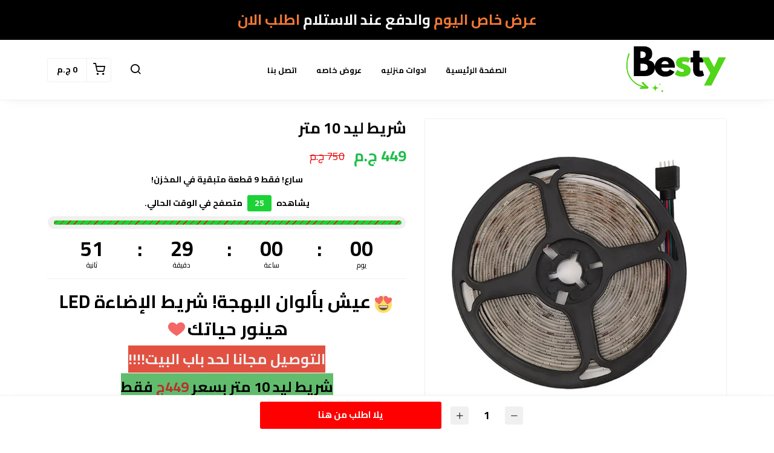

--- FILE ---
content_type: text/html; charset=UTF-8
request_url: https://bestyonline.com/products/shreetled
body_size: 26064
content:
<!DOCTYPE html>
<html dir="rtl" lang="ar">
<head>
    <meta charset="utf-8">
    <meta http-equiv="X-UA-Compatible" content="IE=edge">
    <meta name="viewport" content="width=device-width, initial-scale=1" />
    <meta name="theme-color" content="#FFF" />
    <meta name="msapplication-navbutton-color" content="#FFF" />
    <meta name="apple-mobile-web-app-capable" content="yes" />
    <meta name="apple-mobile-web-app-status-bar-style" content="black-translucent" />
    <meta name="format-detection" content="telephone=no" />
    <meta name="csrf-token" content="bwrGiiFKwa886se3R9qXqnbolLcLyCQJKdjW9mSB">
    <title>شريط ليد 10 متر</title>
<meta name="description" content="معاك في كل لحظة">
<meta property="product:brand" content="Besty Online">
<meta property="product:availability" content="in stock">
<meta property="product:condition" content="new">
<meta property="product:price:amount" content="750">
<meta property="product:price:currency" content="EGP">
<meta property="product:sale_price:currency" content="EGP">
<meta property="product:sale_price:amount" content="449">
<meta property="product:retailer_item_id" content="373feb65-0423-4eb9-bdbf-bd03eb8ac379">
<meta property="og:title" content="شريط ليد 10 متر">
<meta property="og:description" content="معاك في كل لحظة">
<meta property="og:url" content="https://bestyonline.com/products/shreetled">
<meta property="og:price:amount" content="449">
<meta property="og:price:currency" content="EGP">
<meta property="og:image" content="https://cdn.youcan.shop/stores/78f70491773aa6890e100b548581f22f/products/225LPy8ox2uW7eC4Fzd8ZeaFgJRXVfA96xFYiVYP.jpeg">
<meta property="og:image" content="https://cdn.youcan.shop/stores/78f70491773aa6890e100b548581f22f/products/P1zcgXTMt3prBMmudQxFl89YumnK20X5Ya7bv7qo.png">
<meta property="og:image" content="https://cdn.youcan.shop/stores/78f70491773aa6890e100b548581f22f/products/qTfiCzKnRUR4wojHceMFfvNUWIbq1XUVjrTZdJ9w.jpeg">
<meta property="og:image" content="https://cdn.youcan.shop/stores/78f70491773aa6890e100b548581f22f/products/fcDSjUOLSnQGLj9zYljZH2ObuSTuXhiypOjZf0eG.jpeg">

<meta name="twitter:title" content="شريط ليد 10 متر">
<meta name="twitter:description" content="معاك في كل لحظة">
<meta name="twitter:image0" content="https://cdn.youcan.shop/stores/78f70491773aa6890e100b548581f22f/products/225LPy8ox2uW7eC4Fzd8ZeaFgJRXVfA96xFYiVYP.jpeg">
<meta name="twitter:image1" content="https://cdn.youcan.shop/stores/78f70491773aa6890e100b548581f22f/products/P1zcgXTMt3prBMmudQxFl89YumnK20X5Ya7bv7qo.png">
<meta name="twitter:image2" content="https://cdn.youcan.shop/stores/78f70491773aa6890e100b548581f22f/products/qTfiCzKnRUR4wojHceMFfvNUWIbq1XUVjrTZdJ9w.jpeg">
<meta name="twitter:image3" content="https://cdn.youcan.shop/stores/78f70491773aa6890e100b548581f22f/products/fcDSjUOLSnQGLj9zYljZH2ObuSTuXhiypOjZf0eG.jpeg">
<script type="application/ld+json">{"@context":"https://schema.org","@type":"WebPage","name":"شريط ليد 10 متر","description":"معاك في كل لحظة","image":["https://cdn.youcan.shop/stores/78f70491773aa6890e100b548581f22f/products/225LPy8ox2uW7eC4Fzd8ZeaFgJRXVfA96xFYiVYP.jpeg","https://cdn.youcan.shop/stores/78f70491773aa6890e100b548581f22f/products/P1zcgXTMt3prBMmudQxFl89YumnK20X5Ya7bv7qo.png","https://cdn.youcan.shop/stores/78f70491773aa6890e100b548581f22f/products/qTfiCzKnRUR4wojHceMFfvNUWIbq1XUVjrTZdJ9w.jpeg","https://cdn.youcan.shop/stores/78f70491773aa6890e100b548581f22f/products/fcDSjUOLSnQGLj9zYljZH2ObuSTuXhiypOjZf0eG.jpeg"]}</script>
            <link rel="icon" type="image/png" href="https://cdn.youcan.shop/stores/78f70491773aa6890e100b548581f22f/others/Sa0EKkQwNNgbXtaVCUp8by0ajdsOcOQuEYOZSsXp.png" />
        <style>
  :root {
                --primary-color: #56CF38FF;
                --light-primary-color: #56CF38FF;
                --dark-primary-color: #D0021B;
                --secondary-color: #DEC435;
                --body-background-color: #FFFFFF;
                --success-color: #00C853;
                --info-color: #40C4FF;
                --warning-color: #FFAB00;
                --danger-color: #F44336;
        }
</style>
    <link href="https://static4.youcan.shop/store-front/css/app.css?id=09abe8982d8f87593ee1aeab47a49c47" rel="stylesheet">
    <script async>
  (async () => {
    const now = new Date();
    now.setTime(now.getTime() + 1 * 3600 * 1000);

    const urls = [new URL('https://youcan.shop'), new URL(window.location)];
    let visitorId = '_unidentified_';

    try {
      const fpLib = await import('https://static4.youcan.shop/store-front/js/ycfp.js?id=8466e8c2b76dc8925a7bc6502f24f5e8');
      const fp = await fpLib.load();
      const res = await fp.get();
      visitorId = res.visitorId || '_unidentified_';
    } catch (error) {
    }

    urls.forEach(u => {
      document.cookie = `_ycfp=${visitorId}; expires=${now.toUTCString()}; path=/; domain=${u.hostname};`;
    });
  })();
</script>

    <style>
@keyframes shake-x {
0%, 100% {
-webkit-transform: translateZ(0);
transform: translateZ(0);
}
10%, 30%, 50%, 70%, 90% {
-webkit-transform: translate3d(-5px,0,0);
transform: translate3d(-5px,0,0);
}
20%, 40%, 60%, 80% {
-webkit-transform: translate3d(5px,0,0);
transform: translate3d(5px,0,0);
}
}
.single-product .single-submit.shaked {
animation: shake-x 2s ease infinite;
}
.single-product .single-submit.shaked:hover {
animation: none;
}
</style>

<script>
!function (w, d, t) {
  w.TiktokAnalyticsObject=t;var ttq=w[t]=w[t]||[];ttq.methods=["page","track","identify","instances","debug","on","off","once","ready","alias","group","enableCookie","disableCookie"],ttq.setAndDefer=function(t,e){t[e]=function(){t.push([e].concat(Array.prototype.slice.call(arguments,0)))}};for(var i=0;i<ttq.methods.length;i++)ttq.setAndDefer(ttq,ttq.methods[i]);ttq.instance=function(t){for(var e=ttq._i[t]||[],n=0;n<ttq.methods.length;n++)ttq.setAndDefer(e,ttq.methods[n]);return e},ttq.load=function(e,n){var i="https://analytics.tiktok.com/i18n/pixel/events.js";ttq._i=ttq._i||{},ttq._i[e]=[],ttq._i[e]._u=i,ttq._t=ttq._t||{},ttq._t[e]=+new Date,ttq._o=ttq._o||{},ttq._o[e]=n||{};var o=document.createElement("script");o.type="text/javascript",o.async=!0,o.src=i+"?sdkid="+e+"&lib="+t;var a=document.getElementsByTagName("script")[0];a.parentNode.insertBefore(o,a)};

  ttq.load('CI76VMJC77U2H86MAK40');
  ttq.page();
}(window, document, 'ttq');
</script>

<script>
!function (w, d, t) {
  w.TiktokAnalyticsObject=t;var ttq=w[t]=w[t]||[];ttq.methods=["page","track","identify","instances","debug","on","off","once","ready","alias","group","enableCookie","disableCookie"],ttq.setAndDefer=function(t,e){t[e]=function(){t.push([e].concat(Array.prototype.slice.call(arguments,0)))}};for(var i=0;i<ttq.methods.length;i++)ttq.setAndDefer(ttq,ttq.methods[i]);ttq.instance=function(t){for(var e=ttq._i[t]||[],n=0;n<ttq.methods.length;n++)ttq.setAndDefer(e,ttq.methods[n]);return e},ttq.load=function(e,n){var i="https://analytics.tiktok.com/i18n/pixel/events.js";ttq._i=ttq._i||{},ttq._i[e]=[],ttq._i[e]._u=i,ttq._t=ttq._t||{},ttq._t[e]=+new Date,ttq._o=ttq._o||{},ttq._o[e]=n||{};var o=document.createElement("script");o.type="text/javascript",o.async=!0,o.src=i+"?sdkid="+e+"&lib="+t;var a=document.getElementsByTagName("script")[0];a.parentNode.insertBefore(o,a)};

  ttq.load('CIT90FBC77U0GPJ5A55G');
  ttq.page();
}(window, document, 'ttq');
</script>

<script>
!function (w, d, t) {
  w.TiktokAnalyticsObject=t;var ttq=w[t]=w[t]||[];ttq.methods=["page","track","identify","instances","debug","on","off","once","ready","alias","group","enableCookie","disableCookie"],ttq.setAndDefer=function(t,e){t[e]=function(){t.push([e].concat(Array.prototype.slice.call(arguments,0)))}};for(var i=0;i<ttq.methods.length;i++)ttq.setAndDefer(ttq,ttq.methods[i]);ttq.instance=function(t){for(var e=ttq._i[t]||[],n=0;n<ttq.methods.length;n++)ttq.setAndDefer(e,ttq.methods[n]);return e},ttq.load=function(e,n){var i="https://analytics.tiktok.com/i18n/pixel/events.js";ttq._i=ttq._i||{},ttq._i[e]=[],ttq._i[e]._u=i,ttq._t=ttq._t||{},ttq._t[e]=+new Date,ttq._o=ttq._o||{},ttq._o[e]=n||{};var o=document.createElement("script");o.type="text/javascript",o.async=!0,o.src=i+"?sdkid="+e+"&lib="+t;var a=document.getElementsByTagName("script")[0];a.parentNode.insertBefore(o,a)};

  ttq.load('CJ44U9BC77U3DHQFNH70');
  ttq.page();
}(window, document, 'ttq');
</script>

<script>
!function (w, d, t) {
  w.TiktokAnalyticsObject=t;var ttq=w[t]=w[t]||[];ttq.methods=["page","track","identify","instances","debug","on","off","once","ready","alias","group","enableCookie","disableCookie"],ttq.setAndDefer=function(t,e){t[e]=function(){t.push([e].concat(Array.prototype.slice.call(arguments,0)))}};for(var i=0;i<ttq.methods.length;i++)ttq.setAndDefer(ttq,ttq.methods[i]);ttq.instance=function(t){for(var e=ttq._i[t]||[],n=0;n<ttq.methods.length;n++)ttq.setAndDefer(e,ttq.methods[n]);return e},ttq.load=function(e,n){var i="https://analytics.tiktok.com/i18n/pixel/events.js";ttq._i=ttq._i||{},ttq._i[e]=[],ttq._i[e]._u=i,ttq._t=ttq._t||{},ttq._t[e]=+new Date,ttq._o=ttq._o||{},ttq._o[e]=n||{};var o=document.createElement("script");o.type="text/javascript",o.async=!0,o.src=i+"?sdkid="+e+"&lib="+t;var a=document.getElementsByTagName("script")[0];a.parentNode.insertBefore(o,a)};

  ttq.load('CJ452BBC77U3J7UNFL00');
  ttq.page();
}(window, document, 'ttq');
</script>

<!-- Meta Pixel Code -->
<script>
!function(f,b,e,v,n,t,s)
{if(f.fbq)return;n=f.fbq=function(){n.callMethod?
n.callMethod.apply(n,arguments):n.queue.push(arguments)};
if(!f._fbq)f._fbq=n;n.push=n;n.loaded=!0;n.version='2.0';
n.queue=[];t=b.createElement(e);t.async=!0;
t.src=v;s=b.getElementsByTagName(e)[0];
s.parentNode.insertBefore(t,s)}(window, document,'script',
'https://connect.facebook.net/en_US/fbevents.js');
fbq('init', '1414858559079894');
fbq('track', 'PageView');
</script>
<noscript><img height="1" width="1" style="display:none"
src="https://www.facebook.com/tr?id=1414858559079894&ev=PageView&noscript=1"
/></noscript>
<!-- End Meta Pixel Code -->

<!-- Meta Pixel Code -->
<script>
!function(f,b,e,v,n,t,s)
{if(f.fbq)return;n=f.fbq=function(){n.callMethod?
n.callMethod.apply(n,arguments):n.queue.push(arguments)};
if(!f._fbq)f._fbq=n;n.push=n;n.loaded=!0;n.version='2.0';
n.queue=[];t=b.createElement(e);t.async=!0;
t.src=v;s=b.getElementsByTagName(e)[0];
s.parentNode.insertBefore(t,s)}(window, document,'script',
'https://connect.facebook.net/en_US/fbevents.js');
fbq('init', '627402489575366');
fbq('track', 'PageView');
</script>
<noscript><img height="1" width="1" style="display:none"
src="https://www.facebook.com/tr?id=627402489575366&ev=PageView&noscript=1"
/></noscript>
<!-- End Meta Pixel Code -->

<!-- Meta Pixel Code -->
<script>
!function(f,b,e,v,n,t,s)
{if(f.fbq)return;n=f.fbq=function(){n.callMethod?
n.callMethod.apply(n,arguments):n.queue.push(arguments)};
if(!f._fbq)f._fbq=n;n.push=n;n.loaded=!0;n.version='2.0';
n.queue=[];t=b.createElement(e);t.async=!0;
t.src=v;s=b.getElementsByTagName(e)[0];
s.parentNode.insertBefore(t,s)}(window, document,'script',
'https://connect.facebook.net/en_US/fbevents.js');
fbq('init', '329931376274187');
fbq('track', 'PageView');
</script>
<noscript><img height="1" width="1" style="display:none"
src="https://www.facebook.com/tr?id=329931376274187&ev=PageView&noscript=1"
/></noscript>
<!-- End Meta Pixel Code -->

<!-- Meta Pixel Code -->
<script>
!function(f,b,e,v,n,t,s)
{if(f.fbq)return;n=f.fbq=function(){n.callMethod?
n.callMethod.apply(n,arguments):n.queue.push(arguments)};
if(!f._fbq)f._fbq=n;n.push=n;n.loaded=!0;n.version='2.0';
n.queue=[];t=b.createElement(e);t.async=!0;
t.src=v;s=b.getElementsByTagName(e)[0];
s.parentNode.insertBefore(t,s)}(window, document,'script',
'https://connect.facebook.net/en_US/fbevents.js');
fbq('init', '740895201410271');
fbq('track', 'PageView');
</script>
<noscript><img height="1" width="1" style="display:none"
src="https://www.facebook.com/tr?id=740895201410271&ev=PageView&noscript=1"
/></noscript>
<!-- End Meta Pixel Code -->

<!-- Meta Pixel Code -->
<script>
!function(f,b,e,v,n,t,s)
{if(f.fbq)return;n=f.fbq=function(){n.callMethod?
n.callMethod.apply(n,arguments):n.queue.push(arguments)};
if(!f._fbq)f._fbq=n;n.push=n;n.loaded=!0;n.version='2.0';
n.queue=[];t=b.createElement(e);t.async=!0;
t.src=v;s=b.getElementsByTagName(e)[0];
s.parentNode.insertBefore(t,s)}(window, document,'script',
'https://connect.facebook.net/en_US/fbevents.js');
fbq('init', '1079888669678100');
fbq('track', 'PageView');
</script>
<noscript><img height="1" width="1" style="display:none"
src="https://www.facebook.com/tr?id=1079888669678100&ev=PageView&noscript=1"
/></noscript>
<!-- End Meta Pixel Code -->

<script>
		!function (w, d, t) {
		  w.TiktokAnalyticsObject=t;var ttq=w[t]=w[t]||[];ttq.methods=["page","track","identify","instances","debug","on","off","once","ready","alias","group","enableCookie","disableCookie"],ttq.setAndDefer=function(t,e){t[e]=function(){t.push([e].concat(Array.prototype.slice.call(arguments,0)))}};for(var i=0;i<ttq.methods.length;i++)ttq.setAndDefer(ttq,ttq.methods[i]);ttq.instance=function(t){for(var e=ttq._i[t]||[],n=0;n<ttq.methods.length;n++
)ttq.setAndDefer(e,ttq.methods[n]);return e},ttq.load=function(e,n){var i="https://analytics.tiktok.com/i18n/pixel/events.js";ttq._i=ttq._i||{},ttq._i[e]=[],ttq._i[e]._u=i,ttq._t=ttq._t||{},ttq._t[e]=+new Date,ttq._o=ttq._o||{},ttq._o[e]=n||{};n=document.createElement("script");n.type="text/javascript",n.async=!0,n.src=i+"?sdkid="+e+"&lib="+t;e=document.getElementsByTagName("script")[0];e.parentNode.insertBefore(n,e)};
		
		  ttq.load('CKSVDMRC77U0CK804VMG');
		  ttq.page();
		}(window, document, 'ttq');
	</script>
	
	<script>
		!function (w, d, t) {
		  w.TiktokAnalyticsObject=t;var ttq=w[t]=w[t]||[];ttq.methods=["page","track","identify","instances","debug","on","off","once","ready","alias","group","enableCookie","disableCookie"],ttq.setAndDefer=function(t,e){t[e]=function(){t.push([e].concat(Array.prototype.slice.call(arguments,0)))}};for(var i=0;i<ttq.methods.length;i++)ttq.setAndDefer(ttq,ttq.methods[i]);ttq.instance=function(t){for(var e=ttq._i[t]||[],n=0;n<ttq.methods.length;n++
)ttq.setAndDefer(e,ttq.methods[n]);return e},ttq.load=function(e,n){var i="https://analytics.tiktok.com/i18n/pixel/events.js";ttq._i=ttq._i||{},ttq._i[e]=[],ttq._i[e]._u=i,ttq._t=ttq._t||{},ttq._t[e]=+new Date,ttq._o=ttq._o||{},ttq._o[e]=n||{};n=document.createElement("script");n.type="text/javascript",n.async=!0,n.src=i+"?sdkid="+e+"&lib="+t;e=document.getElementsByTagName("script")[0];e.parentNode.insertBefore(n,e)};
		
		  ttq.load('CKT001JC77U1BIIGFVMG');
		  ttq.page();
		}(window, document, 'ttq');
	</script>
	
	<script>
		!function (w, d, t) {
		  w.TiktokAnalyticsObject=t;var ttq=w[t]=w[t]||[];ttq.methods=["page","track","identify","instances","debug","on","off","once","ready","alias","group","enableCookie","disableCookie"],ttq.setAndDefer=function(t,e){t[e]=function(){t.push([e].concat(Array.prototype.slice.call(arguments,0)))}};for(var i=0;i<ttq.methods.length;i++)ttq.setAndDefer(ttq,ttq.methods[i]);ttq.instance=function(t){for(var e=ttq._i[t]||[],n=0;n<ttq.methods.length;n++
)ttq.setAndDefer(e,ttq.methods[n]);return e},ttq.load=function(e,n){var i="https://analytics.tiktok.com/i18n/pixel/events.js";ttq._i=ttq._i||{},ttq._i[e]=[],ttq._i[e]._u=i,ttq._t=ttq._t||{},ttq._t[e]=+new Date,ttq._o=ttq._o||{},ttq._o[e]=n||{};n=document.createElement("script");n.type="text/javascript",n.async=!0,n.src=i+"?sdkid="+e+"&lib="+t;e=document.getElementsByTagName("script")[0];e.parentNode.insertBefore(n,e)};
		
		  ttq.load('CKT01GRC77U81CKCAM80');
		  ttq.page();
		}(window, document, 'ttq');
	</script>
	
	<script>
		!function (w, d, t) {
		  w.TiktokAnalyticsObject=t;var ttq=w[t]=w[t]||[];ttq.methods=["page","track","identify","instances","debug","on","off","once","ready","alias","group","enableCookie","disableCookie"],ttq.setAndDefer=function(t,e){t[e]=function(){t.push([e].concat(Array.prototype.slice.call(arguments,0)))}};for(var i=0;i<ttq.methods.length;i++)ttq.setAndDefer(ttq,ttq.methods[i]);ttq.instance=function(t){for(var e=ttq._i[t]||[],n=0;n<ttq.methods.length;n++
)ttq.setAndDefer(e,ttq.methods[n]);return e},ttq.load=function(e,n){var i="https://analytics.tiktok.com/i18n/pixel/events.js";ttq._i=ttq._i||{},ttq._i[e]=[],ttq._i[e]._u=i,ttq._t=ttq._t||{},ttq._t[e]=+new Date,ttq._o=ttq._o||{},ttq._o[e]=n||{};n=document.createElement("script");n.type="text/javascript",n.async=!0,n.src=i+"?sdkid="+e+"&lib="+t;e=document.getElementsByTagName("script")[0];e.parentNode.insertBefore(n,e)};
		
		  ttq.load('CL4F9EBC77U115KEMRS0');
		  ttq.page();
		}(window, document, 'ttq');
	</script>
	
	<script>
		!function (w, d, t) {
		  w.TiktokAnalyticsObject=t;var ttq=w[t]=w[t]||[];ttq.methods=["page","track","identify","instances","debug","on","off","once","ready","alias","group","enableCookie","disableCookie"],ttq.setAndDefer=function(t,e){t[e]=function(){t.push([e].concat(Array.prototype.slice.call(arguments,0)))}};for(var i=0;i<ttq.methods.length;i++)ttq.setAndDefer(ttq,ttq.methods[i]);ttq.instance=function(t){for(var e=ttq._i[t]||[],n=0;n<ttq.methods.length;n++
)ttq.setAndDefer(e,ttq.methods[n]);return e},ttq.load=function(e,n){var i="https://analytics.tiktok.com/i18n/pixel/events.js";ttq._i=ttq._i||{},ttq._i[e]=[],ttq._i[e]._u=i,ttq._t=ttq._t||{},ttq._t[e]=+new Date,ttq._o=ttq._o||{},ttq._o[e]=n||{};n=document.createElement("script");n.type="text/javascript",n.async=!0,n.src=i+"?sdkid="+e+"&lib="+t;e=document.getElementsByTagName("script")[0];e.parentNode.insertBefore(n,e)};
		
		  ttq.load('CL4FBC3C77U115KEMRV0');
		  ttq.page();
		}(window, document, 'ttq');
	</script>
	
	<script>
		!function (w, d, t) {
		  w.TiktokAnalyticsObject=t;var ttq=w[t]=w[t]||[];ttq.methods=["page","track","identify","instances","debug","on","off","once","ready","alias","group","enableCookie","disableCookie"],ttq.setAndDefer=function(t,e){t[e]=function(){t.push([e].concat(Array.prototype.slice.call(arguments,0)))}};for(var i=0;i<ttq.methods.length;i++)ttq.setAndDefer(ttq,ttq.methods[i]);ttq.instance=function(t){for(var e=ttq._i[t]||[],n=0;n<ttq.methods.length;n++
)ttq.setAndDefer(e,ttq.methods[n]);return e},ttq.load=function(e,n){var i="https://analytics.tiktok.com/i18n/pixel/events.js";ttq._i=ttq._i||{},ttq._i[e]=[],ttq._i[e]._u=i,ttq._t=ttq._t||{},ttq._t[e]=+new Date,ttq._o=ttq._o||{},ttq._o[e]=n||{};n=document.createElement("script");n.type="text/javascript",n.async=!0,n.src=i+"?sdkid="+e+"&lib="+t;e=document.getElementsByTagName("script")[0];e.parentNode.insertBefore(n,e)};
		
		  ttq.load('CL4FCFJC77U1BIIGPIP0');
		  ttq.page();
		}(window, document, 'ttq');
	</script>
	
	<script>
		!function (w, d, t) {
		  w.TiktokAnalyticsObject=t;var ttq=w[t]=w[t]||[];ttq.methods=["page","track","identify","instances","debug","on","off","once","ready","alias","group","enableCookie","disableCookie"],ttq.setAndDefer=function(t,e){t[e]=function(){t.push([e].concat(Array.prototype.slice.call(arguments,0)))}};for(var i=0;i<ttq.methods.length;i++)ttq.setAndDefer(ttq,ttq.methods[i]);ttq.instance=function(t){for(var e=ttq._i[t]||[],n=0;n<ttq.methods.length;n++
)ttq.setAndDefer(e,ttq.methods[n]);return e},ttq.load=function(e,n){var i="https://analytics.tiktok.com/i18n/pixel/events.js";ttq._i=ttq._i||{},ttq._i[e]=[],ttq._i[e]._u=i,ttq._t=ttq._t||{},ttq._t[e]=+new Date,ttq._o=ttq._o||{},ttq._o[e]=n||{};n=document.createElement("script");n.type="text/javascript",n.async=!0,n.src=i+"?sdkid="+e+"&lib="+t;e=document.getElementsByTagName("script")[0];e.parentNode.insertBefore(n,e)};
		
		  ttq.load('CL4FENBC77U1BIIGPIRG');
		  ttq.page();
		}(window, document, 'ttq');
	</script>
	
	<script>
		!function (w, d, t) {
		  w.TiktokAnalyticsObject=t;var ttq=w[t]=w[t]||[];ttq.methods=["page","track","identify","instances","debug","on","off","once","ready","alias","group","enableCookie","disableCookie"],ttq.setAndDefer=function(t,e){t[e]=function(){t.push([e].concat(Array.prototype.slice.call(arguments,0)))}};for(var i=0;i<ttq.methods.length;i++)ttq.setAndDefer(ttq,ttq.methods[i]);ttq.instance=function(t){for(var e=ttq._i[t]||[],n=0;n<ttq.methods.length;n++
)ttq.setAndDefer(e,ttq.methods[n]);return e},ttq.load=function(e,n){var i="https://analytics.tiktok.com/i18n/pixel/events.js";ttq._i=ttq._i||{},ttq._i[e]=[],ttq._i[e]._u=i,ttq._t=ttq._t||{},ttq._t[e]=+new Date,ttq._o=ttq._o||{},ttq._o[e]=n||{};n=document.createElement("script");n.type="text/javascript",n.async=!0,n.src=i+"?sdkid="+e+"&lib="+t;e=document.getElementsByTagName("script")[0];e.parentNode.insertBefore(n,e)};
		
		  ttq.load('CL4FIQBC77UBVPRAO390');
		  ttq.page();
		}(window, document, 'ttq');
	</script>
	
	<script>
		!function (w, d, t) {
		  w.TiktokAnalyticsObject=t;var ttq=w[t]=w[t]||[];ttq.methods=["page","track","identify","instances","debug","on","off","once","ready","alias","group","enableCookie","disableCookie"],ttq.setAndDefer=function(t,e){t[e]=function(){t.push([e].concat(Array.prototype.slice.call(arguments,0)))}};for(var i=0;i<ttq.methods.length;i++)ttq.setAndDefer(ttq,ttq.methods[i]);ttq.instance=function(t){for(var e=ttq._i[t]||[],n=0;n<ttq.methods.length;n++
)ttq.setAndDefer(e,ttq.methods[n]);return e},ttq.load=function(e,n){var i="https://analytics.tiktok.com/i18n/pixel/events.js";ttq._i=ttq._i||{},ttq._i[e]=[],ttq._i[e]._u=i,ttq._t=ttq._t||{},ttq._t[e]=+new Date,ttq._o=ttq._o||{},ttq._o[e]=n||{};n=document.createElement("script");n.type="text/javascript",n.async=!0,n.src=i+"?sdkid="+e+"&lib="+t;e=document.getElementsByTagName("script")[0];e.parentNode.insertBefore(n,e)};
		
		  ttq.load('CL4FL9RC77U3K90HRUOG');
		  ttq.page();
		}(window, document, 'ttq');
	</script>
	
	<script>
		!function (w, d, t) {
		  w.TiktokAnalyticsObject=t;var ttq=w[t]=w[t]||[];ttq.methods=["page","track","identify","instances","debug","on","off","once","ready","alias","group","enableCookie","disableCookie"],ttq.setAndDefer=function(t,e){t[e]=function(){t.push([e].concat(Array.prototype.slice.call(arguments,0)))}};for(var i=0;i<ttq.methods.length;i++)ttq.setAndDefer(ttq,ttq.methods[i]);ttq.instance=function(t){for(var e=ttq._i[t]||[],n=0;n<ttq.methods.length;n++
)ttq.setAndDefer(e,ttq.methods[n]);return e},ttq.load=function(e,n){var i="https://analytics.tiktok.com/i18n/pixel/events.js";ttq._i=ttq._i||{},ttq._i[e]=[],ttq._i[e]._u=i,ttq._t=ttq._t||{},ttq._t[e]=+new Date,ttq._o=ttq._o||{},ttq._o[e]=n||{};n=document.createElement("script");n.type="text/javascript",n.async=!0,n.src=i+"?sdkid="+e+"&lib="+t;e=document.getElementsByTagName("script")[0];e.parentNode.insertBefore(n,e)};
		
		  ttq.load('CL4FMA3C77U52JAL1KL0');
		  ttq.page();
		}(window, document, 'ttq');
	</script>
	
	<!-- Meta Pixel Code -->
<script>
!function(f,b,e,v,n,t,s)
{if(f.fbq)return;n=f.fbq=function(){n.callMethod?
n.callMethod.apply(n,arguments):n.queue.push(arguments)};
if(!f._fbq)f._fbq=n;n.push=n;n.loaded=!0;n.version='2.0';
n.queue=[];t=b.createElement(e);t.async=!0;
t.src=v;s=b.getElementsByTagName(e)[0];
s.parentNode.insertBefore(t,s)}(window, document,'script',
'https://connect.facebook.net/en_US/fbevents.js');
fbq('init', '892848215541682');
fbq('track', 'PageView');
</script>
<noscript><img height="1" width="1" style="display:none"
src="https://www.facebook.com/tr?id=892848215541682&ev=PageView&noscript=1"
/></noscript>
<!-- End Meta Pixel Code -->
    <script>
  !function (f, b, e, v, n, t, s) {
    if (f.fbq) return;
    n = f.fbq = function () {
        n.callMethod ?
            n.callMethod.apply(n, arguments) : n.queue.push(arguments)
    };
    if (!f._fbq) f._fbq = n;
    n.push = n;
    n.loaded = !0;
    n.version = '2.0';
    n.queue = [];
    t = b.createElement(e);
    t.async = !0;
    t.src = v;
    s = b.getElementsByTagName(e)[0];
    s.parentNode.insertBefore(t, s)
  }(window, document, 'script', 'https://connect.facebook.net/en_US/fbevents.js');
    fbq('init', '1411078826036596');
    fbq('init', '6701702263284557');
    fbq('init', '310423778108990');
    fbq('init', '293382389716823');
    fbq('init', '1414858559079894');
    fbq('init', '627402489575366');
    fbq('init', '329931376274187');
    fbq('init', '740895201410271');
    fbq('init', '1079888669678100');
    fbq('init', '892848215541682');
    fbq('track', 'PageView');
</script>
  
  
      <script>
    !function (w, d, t) {
      w.TiktokAnalyticsObject=t;var ttq=w[t]=w[t]||[];ttq.methods=["page","track","identify","instances","debug","on","off","once","ready","alias","group","enableCookie","disableCookie"],ttq.setAndDefer=function(t,e){t[e]=function(){t.push([e].concat(Array.prototype.slice.call(arguments,0)))}};for(var i=0;i<ttq.methods.length;i++)ttq.setAndDefer(ttq,ttq.methods[i]);ttq.instance=function(t){for(var e=ttq._i[t]||[],n=0;n<ttq.methods.length;n++)ttq.setAndDefer(e,ttq.methods[n]);return e},ttq.load=function(e,n){var i="https://analytics.tiktok.com/i18n/pixel/events.js";ttq._i=ttq._i||{},ttq._i[e]=[],ttq._i[e]._u=i,ttq._t=ttq._t||{},ttq._t[e]=+new Date,ttq._o=ttq._o||{},ttq._o[e]=n||{};var o=document.createElement("script");o.type="text/javascript",o.async=!0,o.src=i+"?sdkid="+e+"&lib="+t;var a=document.getElementsByTagName("script")[0];a.parentNode.insertBefore(o,a)};

        ttq.load('D5EBD7BC77U1A6RQEHA0');
        ttq.page();
    }(window, document, 'ttq');
  </script>
  
      <script async src="https://www.googletagmanager.com/gtag/js?id=G-QQXLGB8CL4"></script>
<script>
  window.dataLayer = window.dataLayer || [];
  function gtag(){dataLayer.push(arguments);}
  gtag('js', new Date());
  let trackingIds = ["G-QQXLGB8CL4"];
  trackingIds.forEach(id => {
    gtag('config', id);
  });
  window.gtag = gtag;
</script>
        <style>.single-product {padding-top: 30px;padding-bottom: 30px;background-color: #ffffff;color: #000000;}.single-product .single-visitors, .single-product .single-description, .single-product .single-quantity {color: #000000;}.single-product .more, .single-product .single-description a {color: #803160FF;}.single-product .single-title {color: #000000;}.single-product .single-price span.before {color: #EE0000FF;}.single-product .single-price span.after {color: #21BE4CFF;}.single-product .single-submit {color: #ffffff;background-color: #ff0000;border-color: #00000000;}.single-product .single-submit:hover {color: #ffffff;background-color: #0200BAFF;border-color: #00000000;}.single-product .add-to-cart-section .quantity-handler {color: #333333;background-color: #f0f0f0;border-color: #F0F0F0FF;}.single-product .add-to-cart-section .quantity-handler:hover {color: #333333;background-color: #f0f0f0;border-color: f0f0f0;}.single-product .single-visitors b {background-color: #1CD236FF;}.single-product .textual-button [type=radio]:checked + label {background-color: #1CD236FF;border-color: #1CD236FF;}.single-product .single-progress span {background: repeating-linear-gradient(-45deg, #1CD236FF, #1CD236FF 7px, #ff0000 1px, #ff0000 8px);}.single-product .color-based-buttons.selected::after, .single-product .image-based-buttons.selected::after {border-color: #000000FF}</style>
</head>
			<link rel="preload" href="https://cdn.youcan.shop/stores/78f70491773aa6890e100b548581f22f/products/225LPy8ox2uW7eC4Fzd8ZeaFgJRXVfA96xFYiVYP.jpeg" as="image">
	<body>
  <div id="app">
    <cart-side-summary :initial-cart="{&quot;sub_total&quot;:0,&quot;count&quot;:0,&quot;one_page_checkout&quot;:false,&quot;created_at&quot;:&quot;2026-01-18T08:08:48.306103Z&quot;,&quot;items&quot;:{&quot;data&quot;:[]}}"></cart-side-summary>
    <!-- App header -->
          <div id="header-wrapper" class="header-wrapper" >
  <div
    class="notice-bar desktop-notice-bar"
    style="color: #ffffff; background-color: #000000FF;">
    <div class="container">
      <div class="fr-view">
        <p style="text-align: center;"><span style="font-size: 24px;"><strong><span style="color: rgb(243, 121, 52);">عرض خاص اليوم</span><span style="color: rgb(255, 255, 255);">&nbsp;والدفع عند الاستلام</span> <span style="color: rgb(243, 121, 52);">اطلب الان</span></strong></span></p>
      </div>
    </div>
  </div>
  <div
    class="notice-bar mobile-notice-bar"
    style="color: #ffffff; background-color: #000000FF;">
    <div class="container">
      <div class="fr-view">
        <p style="text-align: center;"><span style="color: rgb(243, 121, 52); font-size: 14px;"><strong>عرض خاص اليوم</strong></span><span style="color: rgb(255, 255, 255); font-size: 14px;"><strong>&nbsp;</strong></span><span style="font-size: 14px;"><strong><span style="color: rgb(255, 255, 255);">والدفع عند الاستلام</span>&nbsp;</strong></span><span style="color: rgb(243, 121, 52); font-size: 14px;"><strong>اطلب الان</strong></span></p>
      </div>
    </div>
  </div>
  <div class="header-container">
        <header
      class="app-header"
      :class="{'search-active': showSearch, 'navigation-active': showNavigation}"
      id="app-header">
      <div class="main-bar desktop-bar" style="background-color: #ffffff;border-bottom: 1px solid #f0f0f0;">
  <div class="container">
          <div class="header-center">
                  <div class="header-element">
      <ul class="list-unstyled header-list">
                              <li>
              <a href="/" style="color:#000000FF">
                الصفحة الرئيسية
              </a>
            </li>
                      <li>
              <a href="https://bestyonline.com/collections/category-2" style="color:#000000FF">
                ادوات منزليه
              </a>
            </li>
                      <li>
              <a href="https://bestyonline.com/collections/aarod-khash" style="color:#000000FF">
                عروض خاصه
              </a>
            </li>
                      <li>
              <a href="/pages/contact-us" style="color:#000000FF">
                اتصل بنا
              </a>
            </li>
                        </ul>
    </div>
                  </div>
              <div class="header-left">
                                    <div class="header-element">
      <a class="header-brand" href="https://bestyonline.com">
      <img src="https://cdn.youcan.shop/stores/78f70491773aa6890e100b548581f22f/others/ja5jAj6YF0WkTRpa9tJYU9XtBkIJhxOpEtNyhWbm.png " alt="Besty Online"/>
  </a>
    </div>
                  </div>
              <div class="header-right">
                  <div class="header-element">
      <a class="header-switcher" href="javascript:void(0)" role="button" @click="toggleSearch()">
        <i class="yc yc-search" style="color:#000000FF"></i>
      </a>
    </div>
                      <div class="header-element">
          </div>
                      <div class="header-element">
      <cart-dropdown color="#000000FF"></cart-dropdown>
    </div>
                </div>
      </div>
</div>
      <div class="main-bar mobile-bar" style="background-color: #ffffff;border-bottom: 1px solid #f0f0f0;">
  <div class="container">
              <div class="header-left">
                  <div class="header-element">
      <button class="header-switcher" @click="toggleNavigation()" aria-label="القائمة">
        <i class="yc yc-menu" style="color:#000000FF"></i>
      </button>
    </div>
                      <div class="header-element">
      <a class="header-brand" href="https://bestyonline.com">
      <img src="https://cdn.youcan.shop/stores/78f70491773aa6890e100b548581f22f/others/ja5jAj6YF0WkTRpa9tJYU9XtBkIJhxOpEtNyhWbm.png " alt="Besty Online"/>
  </a>
    </div>
                  </div>
              <div class="header-right">
                  <div class="header-element">
      <button class="header-switcher" @click="toggleSearch()" aria-label="بحث">
        <i class="yc yc-search" style="color:#000000FF"></i>
      </button>
    </div>
                      <div class="header-element">
          </div>
                      <div class="header-element">
      <cart-dropdown color="#000000FF"></cart-dropdown>
    </div>
                  </div>
      </div>
</div>
      <div v-if="showNavigation" class="overlay" @click="toggleNavigation()"></div>
<nav class="side-navigation">
  <a class="navigation-brand" href="https://bestyonline.com">
      <img src="https://cdn.youcan.shop/stores/78f70491773aa6890e100b548581f22f/others/ja5jAj6YF0WkTRpa9tJYU9XtBkIJhxOpEtNyhWbm.png " alt="Besty Online"/>
  </a>
  <form class="navigation-search" action="https://bestyonline.com/search">
    <div class="search-input">
      <input type="search" placeholder="البحث عن منتج" required name="q">
      <button type="submit" aria-label="بحث">
        <i class="yc yc-search"></i>
      </button>
    </div>
  </form>
  <ul class="list-unstyled navigation-list">
                  <li>
          <a href="/">الصفحة الرئيسية</a>
        </li>
              <li>
          <a href="https://bestyonline.com/collections/category-2">ادوات منزليه</a>
        </li>
              <li>
          <a href="https://bestyonline.com/collections/aarod-khash">عروض خاصه</a>
        </li>
              <li>
          <a href="/pages/contact-us">اتصل بنا</a>
        </li>
            </ul>
  </nav>
      <form class="search-form" method="GET" action="https://bestyonline.com/search">
		<div class="container">
			<div class="search-select">
				<select title="collections" name="collection">
					<option value="" selected>جميع التشكيلات</option>
											<option value="dff4a8e6-7f6b-46cf-8cb4-ed8aedabc71b" >عروض خاصه</option>
											<option value="1a489829-d1f7-44a9-8cb3-687eb854ce86" >ادوات منزليه</option>
											<option value="dee28adc-1a29-4c6a-9bfe-44f5d6d92716" >الاكثر مبيعا</option>
									</select>
			</div>
			<div class="search-input">
				<input type="hidden" name="limit" value="12">
				<input type="search" placeholder="البحث عن منتج" required name="q" value="">
				<button class="search-submit" type="submit">
					<i class="yc yc-search"></i>
				</button>
			</div>
		</div>
	</form>
    </header>
      </div>
</div>
        <!-- Toast messages -->
<flash></flash>
    <!-- App content -->
    <main class="page-wrapper">
      	<div class="single-product">
		<product-show
			:product="{&quot;id&quot;:&quot;373feb65-0423-4eb9-bdbf-bd03eb8ac379&quot;,&quot;name&quot;:&quot;\u0634\u0631\u064a\u0637 \u0644\u064a\u062f 10 \u0645\u062a\u0631&quot;,&quot;slug&quot;:&quot;shreetled&quot;,&quot;public_url&quot;:&quot;https:\/\/bestyonline.com\/products\/shreetled&quot;,&quot;thumbnail&quot;:&quot;https:\/\/cdn.youcan.shop\/stores\/78f70491773aa6890e100b548581f22f\/products\/225LPy8ox2uW7eC4Fzd8ZeaFgJRXVfA96xFYiVYP_md.jpeg&quot;,&quot;description&quot;:&quot;&lt;p style=\&quot;box-sizing: border-box; font-family: Cairo, sans-serif; margin: 0px 0px 10px; color: rgb(0, 0, 0); font-size: 14px; font-style: normal; font-variant-ligatures: normal; font-variant-caps: normal; font-weight: 400; letter-spacing: normal; orphans: 2; text-indent: 0px; text-transform: none; white-space: normal; widows: 2; word-spacing: 0px; -webkit-text-stroke-width: 0px; text-decoration-thickness: initial; text-decoration-style: initial; text-decoration-color: initial; background-color: rgb(255, 255, 255); text-align: center;\&quot;&gt;&lt;span class=\&quot;fr-emoticon fr-deletable fr-emoticon-img\&quot; style=&#039;background: url(\&quot;https:\/\/cdnjs.cloudflare.com\/ajax\/libs\/emojione\/2.0.1\/assets\/svg\/1f60d.svg\&quot;); font-size: 30px;&#039;&gt;&amp;nbsp;&lt;\/span&gt; &lt;span style=\&quot;box-sizing: border-box; font-size: 30px; font-family: inherit !important;\&quot;&gt;&lt;span style=\&quot;box-sizing: border-box; color: rgb(0, 0, 0); font-family: inherit !important;\&quot;&gt;&lt;strong style=\&quot;box-sizing: border-box; font-weight: 700; font-family: inherit !important;\&quot;&gt;\u0639\u064a\u0634 \u0628\u0623\u0644\u0648\u0627\u0646 \u0627\u0644\u0628\u0647\u062c\u0629! \u0634\u0631\u064a\u0637 \u0627\u0644\u0625\u0636\u0627\u0621\u0629 LED \u0647\u064a\u0646\u0648\u0631 \u062d\u064a\u0627\u062a\u0643&lt;span class=\&quot;fr-emoticon fr-deletable fr-emoticon-img\&quot; style=\&quot;background: url(https:\/\/cdnjs.cloudflare.com\/ajax\/libs\/emojione\/2.0.1\/assets\/svg\/2764.svg);\&quot;&gt;&amp;nbsp;&lt;\/span&gt;&lt;\/strong&gt;&lt;\/span&gt;&lt;\/span&gt;&lt;\/p&gt;&lt;p style=\&quot;box-sizing: border-box; font-family: Cairo, sans-serif; margin: 0px 0px 10px; color: rgb(0, 0, 0); font-size: 14px; font-style: normal; font-variant-ligatures: normal; font-variant-caps: normal; font-weight: 400; letter-spacing: normal; orphans: 2; text-indent: 0px; text-transform: none; white-space: normal; widows: 2; word-spacing: 0px; -webkit-text-stroke-width: 0px; text-decoration-thickness: initial; text-decoration-style: initial; text-decoration-color: initial; background-color: rgb(255, 255, 255); text-align: center;\&quot;&gt;&lt;strong style=\&quot;box-sizing: border-box; font-weight: 700; font-family: sans-serif; color: rgb(65, 65, 65); font-size: 14px; font-style: normal; font-variant-ligatures: normal; font-variant-caps: normal; letter-spacing: normal; orphans: 2; text-align: center; text-indent: 0px; text-transform: none; white-space: normal; widows: 2; word-spacing: 0px; -webkit-text-stroke-width: 0px; background-color: rgb(255, 255, 255); text-decoration-thickness: initial; text-decoration-style: initial; text-decoration-color: initial;\&quot;&gt;&lt;span style=\&quot;box-sizing: border-box; font-family: inherit !important; background-color: rgb(226, 80, 65); color: rgb(239, 239, 239); font-size: 24px;\&quot;&gt;\u0627\u0644\u062a\u0648\u0635\u064a\u0644 \u0645\u062c\u0627\u0646\u0627 \u0644\u062d\u062f \u0628\u0627\u0628 \u0627\u0644\u0628\u064a\u062a!!!!&lt;\/span&gt;&lt;\/strong&gt;&lt;\/p&gt;&lt;h2 style=\&quot;box-sizing: border-box; font-family: Cairo, sans-serif; margin: 0px; color: rgb(0, 0, 0); font-style: normal; font-variant-ligatures: normal; font-variant-caps: normal; letter-spacing: normal; orphans: 2; text-indent: 0px; text-transform: none; widows: 2; word-spacing: 0px; -webkit-text-stroke-width: 0px; white-space: normal; text-decoration-thickness: initial; text-decoration-style: initial; text-decoration-color: initial; background-color: rgb(255, 255, 255); text-align: center; user-select: text !important;\&quot;&gt;&lt;span style=\&quot;box-sizing: border-box; font-family: inherit !important; color: rgb(0, 0, 0); font-size: 24px; background-color: rgb(97, 189, 109); user-select: text !important;\&quot;&gt;\u0634\u0631\u064a\u0637 \u0644\u064a\u062f 10 \u0645\u062a\u0631 \u0628\u0633\u0639\u0631&amp;nbsp;&lt;\/span&gt;&lt;span style=\&quot;box-sizing: border-box; font-family: inherit !important; font-size: 24px;\&quot;&gt;&lt;span style=\&quot;box-sizing: border-box; font-family: inherit !important; background-color: rgb(97, 189, 109);\&quot;&gt;&lt;span style=\&quot;box-sizing: border-box; font-family: inherit !important; color: rgb(184, 49, 47); user-select: text !important;\&quot;&gt;449\u062c&lt;\/span&gt;&lt;\/span&gt;&lt;span style=\&quot;box-sizing: border-box; font-family: inherit !important; background-color: rgb(97, 189, 109); color: rgb(0, 0, 0);\&quot;&gt;&lt;span style=\&quot;box-sizing: border-box; font-family: inherit !important; user-select: text !important;\&quot;&gt;&amp;nbsp;&lt;\/span&gt;&lt;\/span&gt;&lt;span style=\&quot;box-sizing: border-box; font-family: inherit !important; color: rgb(0, 0, 0);\&quot;&gt;&lt;span style=\&quot;box-sizing: border-box; font-family: inherit !important; background-color: rgb(97, 189, 109); user-select: text !important;\&quot;&gt;\u0641\u0642\u0637&lt;\/span&gt;&lt;\/span&gt;&lt;\/span&gt;&lt;\/h2&gt;&lt;p style=\&quot;box-sizing: border-box; font-family: sans-serif; margin: 0px 0px 10px; font-size: 14px; font-style: normal; font-variant-ligatures: normal; font-variant-caps: normal; font-weight: 400; letter-spacing: normal; orphans: 2; text-indent: 0px; text-transform: none; white-space: normal; widows: 2; word-spacing: 0px; -webkit-text-stroke-width: 0px; text-decoration-thickness: initial; text-decoration-style: initial; text-decoration-color: initial; word-break: break-word; color: rgb(65, 65, 65); background-color: rgb(255, 255, 255); text-align: center;\&quot;&gt;&lt;span style=\&quot;box-sizing: border-box; font-family: inherit !important; font-size: 24px;\&quot;&gt;&lt;span style=\&quot;box-sizing: border-box; font-family: inherit !important; background-color: rgb(247, 218, 100);\&quot;&gt;&lt;span style=\&quot;box-sizing: border-box; background-color: rgb(255, 255, 255); color: rgb(0, 0, 0); font-family: inherit !important;\&quot;&gt;&lt;strong&gt;\u0628\u062e\u0635\u0645&lt;\/strong&gt;&lt;\/span&gt;&lt;span style=\&quot;box-sizing: border-box; font-family: inherit !important; background-color: rgb(255, 255, 255); color: rgb(184, 49, 47);\&quot;&gt;&lt;strong&gt;&amp;nbsp;40%&lt;\/strong&gt;&lt;\/span&gt;&lt;\/span&gt;&lt;span style=\&quot;box-sizing: border-box; font-family: inherit !important;\&quot;&gt;&lt;span style=\&quot;box-sizing: border-box; font-family: inherit !important; color: rgb(184, 49, 47);\&quot;&gt;&lt;strong&gt;&amp;nbsp;&lt;\/strong&gt;&lt;\/span&gt;&lt;\/span&gt;&lt;span style=\&quot;box-sizing: border-box; font-size: 24px; font-style: normal; font-variant-ligatures: normal; font-variant-caps: normal; font-weight: 400; letter-spacing: normal; orphans: 2; text-align: center; text-indent: 0px; text-transform: none; white-space: normal; widows: 2; word-spacing: 0px; -webkit-text-stroke-width: 0px; text-decoration-thickness: initial; float: none; color: rgb(0, 0, 0); font-family: inherit !important; display: inline !important;\&quot;&gt;&lt;strong&gt;\u0648\u0627\u0644\u062a\u0648\u0635\u064a\u0644 \u0645\u062c\u0627\u0646\u064a&lt;\/strong&gt;&lt;\/span&gt;&lt;strong&gt;&lt;span style=\&quot;box-sizing: border-box; font-family: inherit !important;\&quot;&gt;&lt;span style=\&quot;box-sizing: border-box; font-family: inherit !important; color: rgb(97, 189, 109);\&quot;&gt;&amp;nbsp;&lt;\/span&gt;&lt;span style=\&quot;box-sizing: border-box; color: rgb(184, 49, 47); font-family: inherit !important;\&quot;&gt;\u0644\u0648&amp;nbsp;&lt;\/span&gt;&lt;\/span&gt;&lt;\/strong&gt;&lt;span style=\&quot;box-sizing: border-box; font-family: inherit !important; background-color: rgb(247, 218, 100);\&quot;&gt;&lt;span style=\&quot;box-sizing: border-box; font-family: inherit !important; color: rgb(97, 189, 109);\&quot;&gt;&lt;span style=\&quot;box-sizing: border-box; background-color: rgb(255, 255, 255); font-family: inherit !important; color: rgb(184, 49, 47);\&quot;&gt;&lt;strong&gt;\u0637\u0644\u0628\u062a &amp;nbsp;\u062e\u0644\u0627\u0644 \u0627\u0644\u064a\u0648\u0645.&lt;\/strong&gt;&lt;\/span&gt;&lt;\/span&gt;&lt;\/span&gt;&lt;\/span&gt;&lt;\/p&gt;&lt;p style=\&quot;box-sizing: border-box; font-family: sans-serif; margin: 0px 0px 10px; font-size: 14px; font-style: normal; font-variant-ligatures: normal; font-variant-caps: normal; font-weight: 400; letter-spacing: normal; orphans: 2; text-indent: 0px; text-transform: none; white-space: normal; widows: 2; word-spacing: 0px; -webkit-text-stroke-width: 0px; text-decoration-thickness: initial; text-decoration-style: initial; text-decoration-color: initial; word-break: break-word; color: rgb(65, 65, 65); background-color: rgb(255, 255, 255); text-align: center;\&quot;&gt;&lt;span style=\&quot;box-sizing: border-box; font-family: inherit !important; font-size: 30px;\&quot;&gt;&lt;span style=\&quot;box-sizing: border-box; font-family: inherit !important; background-color: rgb(247, 218, 100);\&quot;&gt;&lt;span style=\&quot;box-sizing: border-box; font-family: inherit !important; color: rgb(97, 189, 109);\&quot;&gt;&lt;span style=\&quot;box-sizing: border-box; font-family: inherit !important; background-color: rgb(255, 255, 255);\&quot;&gt;&lt;img src=\&quot;https:\/\/cdn.youcan.shop\/stores\/78f70491773aa6890e100b548581f22f\/others\/Y96wTXh32oDEnTFXz1OVFAAV4CMulEj8w4RxJfEg.png\&quot; style=\&quot;box-sizing: border-box; max-width: 100%; height: auto; border-style: none; color: rgb(97, 189, 109); font-size: 30px; font-style: normal; font-variant-ligatures: normal; font-variant-caps: normal; font-weight: 400; letter-spacing: normal; orphans: 2; text-align: center; text-indent: 0px; text-transform: none; white-space: normal; widows: 2; word-spacing: 0px; -webkit-text-stroke-width: 0px; text-decoration-thickness: initial; text-decoration-style: initial; text-decoration-color: initial; cursor: pointer; padding: 0px 1px; width: 420px; font-family: inherit !important;\&quot; class=\&quot;fr-fic fr-dib\&quot; data-name=\&quot;stores\/78f70491773aa6890e100b548581f22f\/others\/Y96wTXh32oDEnTFXz1OVFAAV4CMulEj8w4RxJfEg.png\&quot;&gt;&lt;\/span&gt;&lt;\/span&gt;&lt;\/span&gt;&lt;\/span&gt;&lt;\/p&gt;&lt;p style=\&quot;box-sizing: border-box; font-family: Cairo, sans-serif; margin: 0px 0px 10px; color: rgb(0, 0, 0); font-size: 14px; font-style: normal; font-variant-ligatures: normal; font-variant-caps: normal; font-weight: 400; letter-spacing: normal; orphans: 2; text-align: center; text-indent: 0px; text-transform: none; white-space: normal; widows: 2; word-spacing: 0px; -webkit-text-stroke-width: 0px; text-decoration-thickness: initial; text-decoration-style: initial; text-decoration-color: initial; background-color: rgb(255, 255, 255); user-select: text !important;\&quot;&gt;&lt;img src=\&quot;https:\/\/cdn.youcan.shop\/stores\/78f70491773aa6890e100b548581f22f\/others\/9u8Hc1pGF477uP3Qk4JbivhABF7vS3LAe97pqnvF.jpeg\&quot; style=\&quot;width: 342px;\&quot; class=\&quot;fr-fic fr-dib\&quot; data-name=\&quot;stores\/78f70491773aa6890e100b548581f22f\/others\/9u8Hc1pGF477uP3Qk4JbivhABF7vS3LAe97pqnvF.jpeg\&quot;&gt;&lt;\/p&gt;&lt;h2 style=\&quot;box-sizing: border-box; font-family: inherit !important; margin: 0px; color: rgb(0, 0, 0); font-style: normal; font-variant-ligatures: normal; font-variant-caps: normal; letter-spacing: normal; orphans: 2; text-indent: 0px; text-transform: none; white-space: normal; widows: 2; word-spacing: 0px; -webkit-text-stroke-width: 0px; text-decoration-thickness: initial; text-decoration-style: initial; text-decoration-color: initial; background-color: rgb(255, 255, 255); text-align: center; user-select: text !important;\&quot;&gt;&lt;span style=\&quot;box-sizing: border-box; font-family: inherit !important; background-color: rgb(239, 239, 239); user-select: text !important;\&quot;&gt;Reviews 21318 (\u2b50\u2b50\u2b50\u2b50\u2b50)&lt;\/span&gt;&lt;\/h2&gt;&lt;h2 style=\&quot;box-sizing: border-box; font-family: Cairo, sans-serif; margin: 0px; color: rgb(0, 0, 0); font-style: normal; font-variant-ligatures: normal; font-variant-caps: normal; letter-spacing: normal; orphans: 2; text-indent: 0px; text-transform: none; widows: 2; word-spacing: 0px; -webkit-text-stroke-width: 0px; white-space: normal; text-decoration-thickness: initial; text-decoration-style: initial; text-decoration-color: initial; background-color: rgb(255, 255, 255); text-align: center; user-select: text !important;\&quot;&gt;&lt;span style=\&quot;box-sizing: border-box; font-family: inherit !important; color: rgb(41, 105, 176); user-select: text !important;\&quot;&gt;\u0627\u0644\u0645\u0645\u064a\u0632\u0627\u062a&lt;\/span&gt;&lt;\/h2&gt;&lt;p style=\&quot;box-sizing: border-box; font-family: Cairo; margin: 0px; font-style: normal; font-variant-ligatures: normal; font-variant-caps: normal; font-weight: 400; letter-spacing: normal; orphans: 2; text-indent: 0px; text-transform: none; widows: 2; word-spacing: 0px; -webkit-text-stroke-width: 0px; white-space: pre-wrap; text-decoration-thickness: initial; text-decoration-style: initial; text-decoration-color: initial; border: 0px solid rgb(229, 231, 235); --tw-border-spacing-x: 0; --tw-border-spacing-y: 0; --tw-translate-x: 0; --tw-translate-y: 0; --tw-rotate: 0; --tw-skew-x: 0; --tw-skew-y: 0; --tw-scale-x: 1; --tw-scale-y: 1; --tw-pan-x: ; --tw-pan-y: ; --tw-pinch-zoom: ; --tw-scroll-snap-strictness: proximity; --tw-ordinal: ; --tw-slashed-zero: ; --tw-numeric-figure: ; --tw-numeric-spacing: ; --tw-numeric-fraction: ; --tw-ring-inset: ; --tw-ring-offset-width: 0px; --tw-ring-offset-color: #fff; --tw-ring-color: rgba(59,130,246,.5); --tw-ring-offset-shadow: 0 0 #0000; --tw-ring-shadow: 0 0 #0000; --tw-shadow: 0 0 #0000; --tw-shadow-colored: 0 0 #0000; --tw-blur: ; --tw-brightness: ; --tw-contrast: ; --tw-grayscale: ; --tw-hue-rotate: ; --tw-invert: ; --tw-saturate: ; --tw-sepia: ; --tw-drop-shadow: ; --tw-backdrop-blur: ; --tw-backdrop-brightness: ; --tw-backdrop-contrast: ; --tw-backdrop-grayscale: ; --tw-backdrop-hue-rotate: ; --tw-backdrop-invert: ; --tw-backdrop-opacity: ; --tw-backdrop-saturate: ; --tw-backdrop-sepia: ; cursor: text; padding: 0px; counter-reset: list-1 0 list-2 0 list-3 0 list-4 0 list-5 0 list-6 0 list-7 0 list-8 0 list-9 0; color: rgb(19, 19, 22); font-size: medium; text-align: center; background-color: rgb(255, 255, 255);\&quot;&gt;&lt;strong style=\&quot;box-sizing: border-box; font-weight: 700; font-family: inherit !important;\&quot;&gt;\u2705 \u062a\u062d\u0643\u0645 \u0641\u064a \u0627\u0644\u0625\u0636\u0627\u0621\u0629 \u0628\u0633\u0647\u0648\u0644\u0629.&lt;\/strong&gt;&lt;\/p&gt;&lt;p style=\&quot;box-sizing: border-box; font-family: Cairo; margin: 0px; font-style: normal; font-variant-ligatures: normal; font-variant-caps: normal; font-weight: 400; letter-spacing: normal; orphans: 2; text-indent: 0px; text-transform: none; widows: 2; word-spacing: 0px; -webkit-text-stroke-width: 0px; white-space: pre-wrap; text-decoration-thickness: initial; text-decoration-style: initial; text-decoration-color: initial; border: 0px solid rgb(229, 231, 235); --tw-border-spacing-x: 0; --tw-border-spacing-y: 0; --tw-translate-x: 0; --tw-translate-y: 0; --tw-rotate: 0; --tw-skew-x: 0; --tw-skew-y: 0; --tw-scale-x: 1; --tw-scale-y: 1; --tw-pan-x: ; --tw-pan-y: ; --tw-pinch-zoom: ; --tw-scroll-snap-strictness: proximity; --tw-ordinal: ; --tw-slashed-zero: ; --tw-numeric-figure: ; --tw-numeric-spacing: ; --tw-numeric-fraction: ; --tw-ring-inset: ; --tw-ring-offset-width: 0px; --tw-ring-offset-color: #fff; --tw-ring-color: rgba(59,130,246,.5); --tw-ring-offset-shadow: 0 0 #0000; --tw-ring-shadow: 0 0 #0000; --tw-shadow: 0 0 #0000; --tw-shadow-colored: 0 0 #0000; --tw-blur: ; --tw-brightness: ; --tw-contrast: ; --tw-grayscale: ; --tw-hue-rotate: ; --tw-invert: ; --tw-saturate: ; --tw-sepia: ; --tw-drop-shadow: ; --tw-backdrop-blur: ; --tw-backdrop-brightness: ; --tw-backdrop-contrast: ; --tw-backdrop-grayscale: ; --tw-backdrop-hue-rotate: ; --tw-backdrop-invert: ; --tw-backdrop-opacity: ; --tw-backdrop-saturate: ; --tw-backdrop-sepia: ; cursor: text; padding: 0px; counter-reset: list-1 0 list-2 0 list-3 0 list-4 0 list-5 0 list-6 0 list-7 0 list-8 0 list-9 0; color: rgb(19, 19, 22); font-size: medium; text-align: center; background-color: rgb(255, 255, 255);\&quot;&gt;&lt;strong style=\&quot;box-sizing: border-box; font-weight: 700; font-family: inherit !important;\&quot;&gt;\u2705\u064a\u0645\u0643\u0646 \u0627\u0633\u062a\u062e\u062f\u0645 \u0634\u0631\u064a\u0637 \u0627\u0644\u0625\u0636\u0627\u0621\u0629 \u0644\u062e\u0644\u0642 \u0623\u062c\u0648\u0627\u0621 \u0631\u0648\u0645\u0627\u0646\u0633\u064a\u0629 \u0623\u0648 \u0627\u062d\u062a\u0641\u0627\u0644\u064a\u0629 \u0623\u0648 \u0645\u0631\u064a\u062d\u0629.&lt;\/strong&gt;&lt;\/p&gt;&lt;p style=\&quot;box-sizing: border-box; font-family: Cairo; margin: 0px; font-style: normal; font-variant-ligatures: normal; font-variant-caps: normal; font-weight: 400; letter-spacing: normal; orphans: 2; text-indent: 0px; text-transform: none; widows: 2; word-spacing: 0px; -webkit-text-stroke-width: 0px; white-space: pre-wrap; text-decoration-thickness: initial; text-decoration-style: initial; text-decoration-color: initial; border: 0px solid rgb(229, 231, 235); --tw-border-spacing-x: 0; --tw-border-spacing-y: 0; --tw-translate-x: 0; --tw-translate-y: 0; --tw-rotate: 0; --tw-skew-x: 0; --tw-skew-y: 0; --tw-scale-x: 1; --tw-scale-y: 1; --tw-pan-x: ; --tw-pan-y: ; --tw-pinch-zoom: ; --tw-scroll-snap-strictness: proximity; --tw-ordinal: ; --tw-slashed-zero: ; --tw-numeric-figure: ; --tw-numeric-spacing: ; --tw-numeric-fraction: ; --tw-ring-inset: ; --tw-ring-offset-width: 0px; --tw-ring-offset-color: #fff; --tw-ring-color: rgba(59,130,246,.5); --tw-ring-offset-shadow: 0 0 #0000; --tw-ring-shadow: 0 0 #0000; --tw-shadow: 0 0 #0000; --tw-shadow-colored: 0 0 #0000; --tw-blur: ; --tw-brightness: ; --tw-contrast: ; --tw-grayscale: ; --tw-hue-rotate: ; --tw-invert: ; --tw-saturate: ; --tw-sepia: ; --tw-drop-shadow: ; --tw-backdrop-blur: ; --tw-backdrop-brightness: ; --tw-backdrop-contrast: ; --tw-backdrop-grayscale: ; --tw-backdrop-hue-rotate: ; --tw-backdrop-invert: ; --tw-backdrop-opacity: ; --tw-backdrop-saturate: ; --tw-backdrop-sepia: ; cursor: text; padding: 0px; counter-reset: list-1 0 list-2 0 list-3 0 list-4 0 list-5 0 list-6 0 list-7 0 list-8 0 list-9 0; color: rgb(19, 19, 22); font-size: medium; text-align: center; background-color: rgb(255, 255, 255);\&quot;&gt;&lt;strong style=\&quot;box-sizing: border-box; font-weight: 700; font-family: inherit !important;\&quot;&gt;\u2705 \u064a\u062a\u0648\u0641\u0631 \u0627\u0644\u0639\u062f\u064a\u062f \u0645\u0646 \u0623\u0648\u0636\u0627\u0639 \u0627\u0644\u0645\u0632\u0627\u0645\u0646\u0629\u060c \u0645\u0645\u0627 \u064a\u0633\u0645\u062d \u0644\u0643 \u0628\u0627\u062e\u062a\u064a\u0627\u0631 \u0627\u0644\u062a\u0623\u062b\u064a\u0631 \u0627\u0644\u0630\u064a \u064a\u0646\u0627\u0633\u0628 \u0630\u0648\u0642\u0643.&lt;\/strong&gt;&lt;\/p&gt;&lt;p style=\&quot;box-sizing: border-box; font-family: Cairo; margin: 0px; font-style: normal; font-variant-ligatures: normal; font-variant-caps: normal; font-weight: 400; letter-spacing: normal; orphans: 2; text-indent: 0px; text-transform: none; widows: 2; word-spacing: 0px; -webkit-text-stroke-width: 0px; white-space: pre-wrap; text-decoration-thickness: initial; text-decoration-style: initial; text-decoration-color: initial; border: 0px solid rgb(229, 231, 235); --tw-border-spacing-x: 0; --tw-border-spacing-y: 0; --tw-translate-x: 0; --tw-translate-y: 0; --tw-rotate: 0; --tw-skew-x: 0; --tw-skew-y: 0; --tw-scale-x: 1; --tw-scale-y: 1; --tw-pan-x: ; --tw-pan-y: ; --tw-pinch-zoom: ; --tw-scroll-snap-strictness: proximity; --tw-ordinal: ; --tw-slashed-zero: ; --tw-numeric-figure: ; --tw-numeric-spacing: ; --tw-numeric-fraction: ; --tw-ring-inset: ; --tw-ring-offset-width: 0px; --tw-ring-offset-color: #fff; --tw-ring-color: rgba(59,130,246,.5); --tw-ring-offset-shadow: 0 0 #0000; --tw-ring-shadow: 0 0 #0000; --tw-shadow: 0 0 #0000; --tw-shadow-colored: 0 0 #0000; --tw-blur: ; --tw-brightness: ; --tw-contrast: ; --tw-grayscale: ; --tw-hue-rotate: ; --tw-invert: ; --tw-saturate: ; --tw-sepia: ; --tw-drop-shadow: ; --tw-backdrop-blur: ; --tw-backdrop-brightness: ; --tw-backdrop-contrast: ; --tw-backdrop-grayscale: ; --tw-backdrop-hue-rotate: ; --tw-backdrop-invert: ; --tw-backdrop-opacity: ; --tw-backdrop-saturate: ; --tw-backdrop-sepia: ; cursor: text; padding: 0px; counter-reset: list-1 0 list-2 0 list-3 0 list-4 0 list-5 0 list-6 0 list-7 0 list-8 0 list-9 0; color: rgb(19, 19, 22); font-size: medium; text-align: center; background-color: rgb(255, 255, 255);\&quot;&gt;&lt;br&gt;&lt;\/p&gt;&lt;h3 style=\&quot;box-sizing: border-box; font-family: Cairo, sans-serif; margin: 0px; color: rgb(0, 0, 0); font-style: normal; font-variant-ligatures: normal; font-variant-caps: normal; letter-spacing: normal; orphans: 2; text-indent: 0px; text-transform: none; widows: 2; word-spacing: 0px; -webkit-text-stroke-width: 0px; white-space: normal; text-decoration-thickness: initial; text-decoration-style: initial; text-decoration-color: initial; background-color: rgb(255, 255, 255); text-align: center; user-select: text !important;\&quot;&gt;&lt;span style=\&quot;box-sizing: border-box; font-family: inherit !important; font-size: 18px;\&quot;&gt;\u2728\u0634\u0631\u064a\u0637 \u0627\u0644\u0625\u0636\u0627\u0621\u0629 \u0645\u0631\u0646 \u0648\u0633\u0647\u0644 \u0627\u0644\u062a\u0631\u0643\u064a\u0628&lt;\/span&gt;&lt;\/h3&gt;&lt;p style=\&quot;box-sizing: border-box; font-family: Cairo, sans-serif; margin: 0px 0px 10px; color: rgb(0, 0, 0); font-size: 14px; font-style: normal; font-variant-ligatures: normal; font-variant-caps: normal; font-weight: 400; letter-spacing: normal; orphans: 2; text-align: center; text-indent: 0px; text-transform: none; white-space: normal; widows: 2; word-spacing: 0px; -webkit-text-stroke-width: 0px; background-color: rgb(255, 255, 255); text-decoration-thickness: initial; text-decoration-style: initial; text-decoration-color: initial; user-select: text !important;\&quot;&gt;&lt;img src=\&quot;https:\/\/cdn.youcan.shop\/stores\/78f70491773aa6890e100b548581f22f\/others\/7rl7ceD37KPWm3awkNAb1FpW72bXu9ybBEuljufX.png\&quot; style=\&quot;width: 321px;\&quot; class=\&quot;fr-fic fr-dib\&quot; data-name=\&quot;stores\/78f70491773aa6890e100b548581f22f\/others\/7rl7ceD37KPWm3awkNAb1FpW72bXu9ybBEuljufX.png\&quot;&gt;&lt;\/p&gt;&lt;table style=\&quot;box-sizing: border-box; width: 594px; border-collapse: collapse; border-spacing: 0px; font-family: Cairo, sans-serif; empty-cells: show; max-width: 100%; border: none; color: rgb(0, 0, 0); font-size: 14px; font-style: normal; font-variant-ligatures: normal; font-variant-caps: normal; font-weight: 400; letter-spacing: normal; orphans: 2; text-align: start; text-transform: none; white-space: normal; widows: 2; word-spacing: 0px; -webkit-text-stroke-width: 0px; text-decoration-thickness: initial; text-decoration-style: initial; text-decoration-color: initial; background-color: rgb(255, 255, 255); user-select: text !important;\&quot;&gt;&lt;\/table&gt;&lt;p style=\&quot;box-sizing: border-box; font-family: Cairo, sans-serif; margin: 0px 0px 10px; color: rgb(0, 0, 0); font-size: 14px; font-style: normal; font-variant-ligatures: normal; font-variant-caps: normal; font-weight: 400; letter-spacing: normal; orphans: 2; text-indent: 0px; text-transform: none; white-space: normal; widows: 2; word-spacing: 0px; -webkit-text-stroke-width: 0px; text-decoration-thickness: initial; text-decoration-style: initial; text-decoration-color: initial; background-color: rgb(255, 255, 255); text-align: center;\&quot;&gt;&lt;span style=\&quot;box-sizing: border-box; font-family: inherit !important; font-size: 18px;\&quot;&gt;&lt;strong style=\&quot;box-sizing: border-box; font-weight: 700; font-family: inherit !important;\&quot;&gt;&lt;span style=\&quot;box-sizing: border-box; font-family: inherit !important; color: rgb(44, 130, 201);\&quot;&gt;\u0644\u0627\u0632\u0645 \u064a\u0643\u0648\u0646 \u0645\u0639\u0627\u0643&lt;\/span&gt;&lt;\/strong&gt;&lt;\/span&gt;&lt;\/p&gt;&lt;p style=\&quot;box-sizing: border-box; font-family: Cairo, sans-serif; margin: 0px 0px 10px; color: rgb(0, 0, 0); font-size: 14px; font-style: normal; font-variant-ligatures: normal; font-variant-caps: normal; font-weight: 400; letter-spacing: normal; orphans: 2; text-indent: 0px; text-transform: none; white-space: normal; widows: 2; word-spacing: 0px; -webkit-text-stroke-width: 0px; text-decoration-thickness: initial; text-decoration-style: initial; text-decoration-color: initial; background-color: rgb(255, 255, 255); text-align: center;\&quot;&gt;&lt;span style=\&quot;box-sizing: border-box; font-family: inherit !important; font-size: 36px;\&quot;&gt;&lt;span style=\&quot;box-sizing: border-box; font-family: inherit !important; background-color: rgb(239, 239, 239);\&quot;&gt;\u0645\u062a\u0641\u0648\u062a\u0634&amp;nbsp;&lt;\/span&gt;&lt;span style=\&quot;box-sizing: border-box; font-family: inherit !important; color: rgb(184, 49, 47); background-color: rgb(239, 239, 239);\&quot;&gt;\u0627\u0644\u0639\u0631\u0636&lt;\/span&gt;&lt;span style=\&quot;box-sizing: border-box; font-family: inherit !important; background-color: rgb(239, 239, 239);\&quot;&gt;&amp;nbsp;&lt;\/span&gt;&lt;\/span&gt;&lt;\/p&gt;&lt;p style=\&quot;box-sizing: border-box; font-family: Cairo, sans-serif; margin: 0px 0px 10px; color: rgb(0, 0, 0); font-size: 14px; font-style: normal; font-variant-ligatures: normal; font-variant-caps: normal; font-weight: 400; letter-spacing: normal; orphans: 2; text-indent: 0px; text-transform: none; white-space: normal; widows: 2; word-spacing: 0px; -webkit-text-stroke-width: 0px; text-decoration-thickness: initial; text-decoration-style: initial; text-decoration-color: initial; background-color: rgb(255, 255, 255); word-break: break-word; text-align: center;\&quot;&gt;&lt;span style=\&quot;box-sizing: border-box; font-family: inherit !important; font-size: 18px;\&quot;&gt;&lt;span style=\&quot;box-sizing: border-box; font-family: inherit !important;\&quot;&gt;&lt;strong style=\&quot;box-sizing: border-box; font-weight: 700; font-family: inherit !important;\&quot;&gt;&lt;span style=\&quot;box-sizing: border-box; font-family: inherit !important; color: rgb(0, 0, 0);\&quot;&gt;\u0645\u062a\u0646\u0633\u064a\u0634 \u0627\u0646&lt;\/span&gt;&lt;\/strong&gt;&lt;\/span&gt;&lt;\/span&gt;&lt;\/p&gt;&lt;p style=\&quot;box-sizing: border-box; font-family: sans-serif; margin: 0px 0px 10px; font-size: 14px; font-style: normal; font-variant-ligatures: normal; font-variant-caps: normal; font-weight: 400; letter-spacing: normal; orphans: 2; text-indent: 0px; text-transform: none; white-space: normal; widows: 2; word-spacing: 0px; -webkit-text-stroke-width: 0px; text-decoration-thickness: initial; text-decoration-style: initial; text-decoration-color: initial; word-break: break-word; color: rgb(65, 65, 65); background-color: rgb(255, 255, 255); text-align: center;\&quot;&gt;&lt;strong&gt;&lt;span style=\&quot;color: rgb(184, 49, 47);\&quot;&gt;&lt;span style=\&quot;box-sizing: border-box; font-family: inherit !important; font-size: 30px;\&quot;&gt;&lt;span style=\&quot;box-sizing: border-box; font-size: 24px; font-family: inherit !important; color: rgb(65, 168, 95);\&quot;&gt;&amp;nbsp;&lt;strong style=\&quot;box-sizing: border-box; font-weight: 700; font-family: inherit !important;\&quot;&gt;\u0633\u0639\u0631\u0647\u0627&lt;\/strong&gt;&lt;\/span&gt;&lt;span style=\&quot;box-sizing: border-box; font-family: inherit !important;\&quot;&gt;&lt;span style=\&quot;box-sizing: border-box; font-family: inherit !important;\&quot;&gt;&lt;strong style=\&quot;box-sizing: border-box; font-weight: 700; font-family: inherit !important;\&quot;&gt;&amp;nbsp;&lt;\/strong&gt;&lt;\/span&gt;&lt;strong&gt;449&lt;\/strong&gt;&lt;\/span&gt;&lt;span style=\&quot;box-sizing: border-box; font-family: inherit !important; font-size: 30px;\&quot;&gt;&lt;strong style=\&quot;box-sizing: border-box; font-weight: 700; font-family: inherit !important;\&quot;&gt;&amp;nbsp;&lt;\/strong&gt;&lt;\/span&gt;&lt;span style=\&quot;box-sizing: border-box; font-size: 24px; font-family: inherit !important; color: rgb(97, 189, 109);\&quot;&gt;&lt;strong style=\&quot;box-sizing: border-box; font-weight: 700; font-family: inherit !important;\&quot;&gt;\u062c\u0646\u064a\u0629 \u0641\u0642\u0637&lt;\/strong&gt;&lt;strong style=\&quot;box-sizing: border-box; font-weight: 700; font-family: inherit !important;\&quot;&gt;&amp;nbsp;\u0628\u062f\u0644\u0627 \u0645\u0646&lt;\/strong&gt;&lt;\/span&gt;&lt;span style=\&quot;box-sizing: border-box; font-family: inherit !important;\&quot;&gt;&lt;span style=\&quot;box-sizing: border-box; font-family: inherit !important;\&quot;&gt;&lt;strong style=\&quot;box-sizing: border-box; font-weight: 700; font-family: inherit !important;\&quot;&gt;&amp;nbsp;&lt;\/strong&gt;&lt;strong style=\&quot;box-sizing: border-box; font-weight: 700; font-family: inherit !important;\&quot;&gt;&lt;s style=\&quot;box-sizing: border-box; font-family: inherit !important;\&quot;&gt;750&lt;\/s&gt;&lt;\/strong&gt;&lt;\/span&gt;&lt;\/span&gt;&lt;span style=\&quot;box-sizing: border-box; font-family: inherit !important; font-size: 36px;\&quot;&gt;&lt;strong style=\&quot;box-sizing: border-box; font-weight: 700; font-family: inherit !important;\&quot;&gt;&amp;nbsp;&lt;\/strong&gt;&lt;\/span&gt;&lt;span style=\&quot;box-sizing: border-box; font-size: 24px; font-family: inherit !important; color: rgb(97, 189, 109);\&quot;&gt;&lt;strong style=\&quot;box-sizing: border-box; font-weight: 700; font-family: inherit !important;\&quot;&gt;\u062c\u0646\u064a\u0629&lt;\/strong&gt;&lt;\/span&gt;&lt;\/span&gt;&lt;\/span&gt;&lt;\/strong&gt;&lt;\/p&gt;&lt;p style=\&quot;box-sizing: border-box; font-family: sans-serif; margin: 0px 0px 10px; font-size: 14px; font-style: normal; font-variant-ligatures: normal; font-variant-caps: normal; font-weight: 400; letter-spacing: normal; orphans: 2; text-indent: 0px; text-transform: none; white-space: normal; widows: 2; word-spacing: 0px; -webkit-text-stroke-width: 0px; text-decoration-thickness: initial; text-decoration-style: initial; text-decoration-color: initial; word-break: break-word; color: rgb(65, 65, 65); background-color: rgb(255, 255, 255); text-align: center;\&quot;&gt;&lt;span style=\&quot;box-sizing: border-box; font-family: inherit !important; font-size: 24px;\&quot;&gt;&lt;span style=\&quot;box-sizing: border-box; font-family: inherit !important; background-color: rgb(247, 218, 100);\&quot;&gt;&lt;span style=\&quot;box-sizing: border-box; font-family: inherit !important; background-color: rgb(255, 255, 255); color: rgb(184, 49, 47);\&quot;&gt;&lt;strong&gt;\u0628\u062e\u0635\u0645 40%&lt;\/strong&gt;&lt;\/span&gt;&lt;\/span&gt;&lt;\/span&gt;&lt;\/p&gt;&lt;p style=\&quot;box-sizing: border-box; font-family: sans-serif; margin: 0px 0px 10px; font-size: 14px; font-style: normal; font-variant-ligatures: normal; font-variant-caps: normal; font-weight: 400; letter-spacing: normal; orphans: 2; text-indent: 0px; text-transform: none; white-space: normal; widows: 2; word-spacing: 0px; -webkit-text-stroke-width: 0px; text-decoration-thickness: initial; text-decoration-style: initial; text-decoration-color: initial; word-break: break-word; color: rgb(65, 65, 65); background-color: rgb(255, 255, 255); text-align: center;\&quot;&gt;&lt;span style=\&quot;box-sizing: border-box; font-family: inherit !important; font-size: 24px;\&quot;&gt;&lt;span style=\&quot;box-sizing: border-box; font-family: inherit !important;\&quot;&gt;&lt;strong style=\&quot;box-sizing: border-box; font-weight: 700; font-family: inherit !important;\&quot;&gt;&lt;span style=\&quot;box-sizing: border-box; font-family: inherit !important; color: rgb(0, 0, 0);\&quot;&gt;&lt;strong style=\&quot;box-sizing: border-box; font-weight: 700; font-family: Cairo, sans-serif; color: rgb(65, 65, 65); font-size: 14px; font-style: normal; font-variant-ligatures: normal; font-variant-caps: normal; letter-spacing: normal; orphans: 2; text-align: center; text-indent: 0px; text-transform: none; white-space: normal; widows: 2; word-spacing: 0px; -webkit-text-stroke-width: 0px; text-decoration-thickness: initial; text-decoration-style: initial; text-decoration-color: initial;\&quot;&gt;&lt;span style=\&quot;box-sizing: border-box; font-family: inherit !important; color: rgb(97, 189, 109); font-size: 18px;\&quot;&gt;\u0627\u0644\u062a\u0648\u0635\u064a\u0644 \u0645\u062c\u0627\u0646\u0649&lt;\/span&gt;&lt;\/strong&gt;&lt;\/span&gt;&lt;\/strong&gt;&lt;\/span&gt;&lt;\/span&gt;&lt;\/p&gt;&lt;div data-block=\&quot;true\&quot; data-editor=\&quot;6c7dh\&quot; data-offset-key=\&quot;2drsb-0-0\&quot; style=&#039;box-sizing: border-box; font-family: \&quot;Segoe UI Historic\&quot;, \&quot;Segoe UI\&quot;, Helvetica, Arial, sans-serif; font-style: normal; font-variant-ligatures: normal; font-variant-caps: normal; font-weight: 400; letter-spacing: normal; orphans: 2; text-align: start; text-indent: 0px; text-transform: none; widows: 2; word-spacing: 0px; -webkit-text-stroke-width: 0px; text-decoration-thickness: initial; text-decoration-style: initial; text-decoration-color: initial; color: rgb(5, 5, 5); font-size: 15px; white-space: pre-wrap; background-color: rgb(255, 255, 255);&#039;&gt;&lt;h3 style=\&quot;box-sizing: border-box; font-family: inherit !important; margin: 0px; text-align: center;\&quot;&gt;&lt;span style=\&quot;box-sizing: border-box; font-family: inherit !important; font-size: 18px;\&quot;&gt;&lt;strong style=\&quot;box-sizing: border-box; font-weight: 700; font-family: inherit !important;\&quot;&gt;- \u0636\u0645\u0627\u0646 &lt;span style=\&quot;box-sizing: border-box; font-family: inherit !important; color: rgb(41, 105, 176);\&quot;&gt;\u0627\u0633\u062a\u0628\u062f\u0627\u0644 \u0648\u0627\u0633\u062a\u0631\u062c\u0627\u0639&lt;\/span&gt; \u0641\u0649 \u062d\u0627\u0644\u0647 \u0639\u064a\u0648\u0628 \u0627\u0644\u0635\u0646\u0627\u0639\u0647 \u062e\u0644\u0627\u0644 14 \u064a\u0648\u0645 \u0645\u062c\u0627\u0646\u0627&amp;nbsp;&lt;\/strong&gt;&lt;\/span&gt;&lt;\/h3&gt;&lt;\/div&gt;&lt;div data-block=\&quot;true\&quot; data-editor=\&quot;6c7dh\&quot; data-offset-key=\&quot;2drsb-0-0\&quot; style=&#039;box-sizing: border-box; font-family: \&quot;Segoe UI Historic\&quot;, \&quot;Segoe UI\&quot;, Helvetica, Arial, sans-serif; font-style: normal; font-variant-ligatures: normal; font-variant-caps: normal; font-weight: 400; letter-spacing: normal; orphans: 2; text-align: start; text-indent: 0px; text-transform: none; widows: 2; word-spacing: 0px; -webkit-text-stroke-width: 0px; text-decoration-thickness: initial; text-decoration-style: initial; text-decoration-color: initial; color: rgb(5, 5, 5); font-size: 15px; white-space: pre-wrap; background-color: rgb(255, 255, 255);&#039;&gt;&lt;h3 style=\&quot;box-sizing: border-box; font-family: inherit !important; margin: 0px; text-align: center;\&quot;&gt;&lt;span style=\&quot;box-sizing: border-box; font-family: inherit !important; font-size: 18px;\&quot;&gt;&lt;br style=\&quot;box-sizing: border-box; font-family: inherit !important;\&quot;&gt;&lt;\/span&gt;&lt;\/h3&gt;&lt;\/div&gt;&lt;div data-block=\&quot;true\&quot; data-editor=\&quot;6c7dh\&quot; data-offset-key=\&quot;2drsb-0-0\&quot; style=&#039;box-sizing: border-box; font-family: \&quot;Segoe UI Historic\&quot;, \&quot;Segoe UI\&quot;, Helvetica, Arial, sans-serif; font-style: normal; font-variant-ligatures: normal; font-variant-caps: normal; font-weight: 400; letter-spacing: normal; orphans: 2; text-align: start; text-indent: 0px; text-transform: none; widows: 2; word-spacing: 0px; -webkit-text-stroke-width: 0px; text-decoration-thickness: initial; text-decoration-style: initial; text-decoration-color: initial; color: rgb(5, 5, 5); font-size: 15px; white-space: pre-wrap; background-color: rgb(255, 255, 255);&#039;&gt;&lt;h3 style=\&quot;box-sizing: border-box; font-family: inherit !important; margin: 0px; text-align: center;\&quot;&gt;&lt;span style=\&quot;box-sizing: border-box; font-family: inherit !important; font-size: 18px;\&quot;&gt;&lt;strong style=\&quot;box-sizing: border-box; font-weight: 700; font-family: inherit !important;\&quot;&gt;&amp;nbsp;- &lt;span style=\&quot;box-sizing: border-box; font-family: inherit !important; color: rgb(97, 189, 109);\&quot;&gt;\u0627\u0644\u0634\u062d\u0646&lt;\/span&gt; \u0641\u064a \u062e\u0644\u0627\u0644 \u0645\u062f\u0629 \u062a\u062a\u0631\u0627\u0648\u062d \u0645\u0646 \u064a\u0648\u0645\u064a\u0646 \u0627\u0644\u064a 5 \u0627\u0642\u0635\u0627\u0647&amp;nbsp;&lt;\/strong&gt;&lt;\/span&gt;&lt;\/h3&gt;&lt;\/div&gt;&lt;div data-block=\&quot;true\&quot; data-editor=\&quot;6c7dh\&quot; data-offset-key=\&quot;2drsb-0-0\&quot; style=&#039;box-sizing: border-box; font-family: \&quot;Segoe UI Historic\&quot;, \&quot;Segoe UI\&quot;, Helvetica, Arial, sans-serif; font-style: normal; font-variant-ligatures: normal; font-variant-caps: normal; font-weight: 400; letter-spacing: normal; orphans: 2; text-indent: 0px; text-transform: none; widows: 2; word-spacing: 0px; -webkit-text-stroke-width: 0px; text-decoration-thickness: initial; text-decoration-style: initial; text-decoration-color: initial; color: rgb(5, 5, 5); font-size: 15px; text-align: center; white-space: pre-wrap; background-color: rgb(255, 255, 255);&#039;&gt;&lt;span style=\&quot;box-sizing: border-box; font-family: inherit !important; font-size: 18px;\&quot;&gt;&lt;br style=\&quot;box-sizing: border-box; font-family: inherit !important;\&quot;&gt;&lt;\/span&gt;&lt;\/div&gt;&lt;div data-block=\&quot;true\&quot; data-editor=\&quot;6c7dh\&quot; data-offset-key=\&quot;2drsb-0-0\&quot; style=&#039;box-sizing: border-box; font-family: \&quot;Segoe UI Historic\&quot;, \&quot;Segoe UI\&quot;, Helvetica, Arial, sans-serif; font-style: normal; font-variant-ligatures: normal; font-variant-caps: normal; font-weight: 400; letter-spacing: normal; orphans: 2; text-align: center; text-indent: 0px; text-transform: none; widows: 2; word-spacing: 0px; -webkit-text-stroke-width: 0px; text-decoration-thickness: initial; text-decoration-style: initial; text-decoration-color: initial; color: rgb(5, 5, 5); font-size: 15px; white-space: pre-wrap; background-color: rgb(255, 255, 255);&#039;&gt;&lt;h3 style=\&quot;box-sizing: border-box; font-family: inherit !important; margin: 0px; text-align: center;\&quot;&gt;&lt;span style=\&quot;box-sizing: border-box; font-family: inherit !important; font-size: 18px;\&quot;&gt;&lt;strong style=\&quot;box-sizing: border-box; font-weight: 700; font-family: inherit !important;\&quot;&gt;\u0644\u0648 \u0641\u0649 \u0627\u0649 \u0627\u0633\u062a\u0641\u0633\u0627\u0631 \u0627\u062e\u0631 \u062a\u0648\u0627\u0635\u0644\u0648\u0627 \u0639\u0644\u0649 &amp;nbsp;&lt;\/strong&gt;&lt;\/span&gt;&lt;\/h3&gt;&lt;div data-block=\&quot;true\&quot; data-editor=\&quot;6c7dh\&quot; data-offset-key=\&quot;2drsb-0-0\&quot; style=&#039;box-sizing: border-box; font-family: \&quot;Segoe UI Historic\&quot;, \&quot;Segoe UI\&quot;, Helvetica, Arial, sans-serif; color: rgb(5, 5, 5); font-size: 15px; font-style: normal; font-variant-ligatures: normal; font-variant-caps: normal; font-weight: 400; letter-spacing: normal; orphans: 2; text-align: center; text-indent: 0px; text-transform: none; white-space: pre-wrap; widows: 2; word-spacing: 0px; -webkit-text-stroke-width: 0px; background-color: rgb(255, 255, 255); text-decoration-thickness: initial;&#039;&gt;&lt;span style=\&quot;box-sizing: border-box; font-family: inherit !important; font-size: 18px;\&quot;&gt;&lt;br style=\&quot;box-sizing: border-box; font-family: inherit !important;\&quot;&gt;&lt;\/span&gt;&lt;\/div&gt;&lt;h3 style=\&quot;box-sizing: border-box; font-family: inherit !important; margin: 0px; text-align: center;\&quot;&gt;&lt;span style=\&quot;box-sizing: border-box; font-family: inherit !important; font-size: 18px;\&quot;&gt;&lt;span style=\&quot;box-sizing: border-box; font-family: inherit !important; color: rgb(61, 142, 185);\&quot;&gt;\u0635\u0641\u062d\u0647 \u0627\u0644\u0641\u064a\u0633 \u0628\u0648\u0643 \u0645\u0646 \u0647\u0646\u0627&lt;\/span&gt;&lt;\/span&gt;&lt;\/h3&gt;&lt;div data-block=\&quot;true\&quot; data-editor=\&quot;6c7dh\&quot; data-offset-key=\&quot;2drsb-0-0\&quot; style=&#039;box-sizing: border-box; font-family: \&quot;Segoe UI Historic\&quot;, \&quot;Segoe UI\&quot;, Helvetica, Arial, sans-serif; font-style: normal; font-variant-ligatures: normal; font-variant-caps: normal; font-weight: 400; letter-spacing: normal; orphans: 2; text-align: center; text-indent: 0px; text-transform: none; widows: 2; word-spacing: 0px; -webkit-text-stroke-width: 0px; text-decoration-thickness: initial; text-decoration-style: initial; text-decoration-color: initial; color: rgb(5, 5, 5); font-size: 15px; white-space: pre-wrap; background-color: rgb(255, 255, 255);&#039;&gt;&lt;p style=\&quot;box-sizing: border-box; font-family: inherit !important; margin: 0px; text-align: center;\&quot;&gt;&lt;span style=\&quot;box-sizing: border-box; font-family: inherit !important; font-size: 18px;\&quot;&gt;&lt;span style=\&quot;box-sizing: border-box; font-family: inherit !important; color: rgb(61, 142, 185);\&quot;&gt;&lt;a href=\&quot;https:\/\/www.facebook.com\/BestyStore1\&quot; rel=\&quot;noopener noreferrer\&quot; style=\&quot;box-sizing: border-box; color: inherit; outline: none; text-decoration: none; font-family: inherit !important; background-color: transparent;\&quot; target=\&quot;_blank\&quot;&gt;&lt;img src=\&quot;https:\/\/cdn.youcan.shop\/stores\/78f70491773aa6890e100b548581f22f\/others\/f9YghKLenlXS3mkOxQYr3vzQlfaEq09JEOOx2Cvl.png\&quot; style=\&quot;box-sizing: border-box; height: auto; max-width: 100%; border-style: none; width: 88px; font-family: inherit !important;\&quot; class=\&quot;fr-fic fr-dib\&quot; data-name=\&quot;stores\/78f70491773aa6890e100b548581f22f\/others\/f9YghKLenlXS3mkOxQYr3vzQlfaEq09JEOOx2Cvl.png\&quot;&gt;&lt;\/a&gt;&lt;\/span&gt;&lt;\/span&gt;&lt;\/p&gt;&lt;\/div&gt;&lt;\/div&gt;&quot;,&quot;price&quot;:449,&quot;compare_at_price&quot;:750,&quot;has_variants&quot;:false,&quot;variants_count&quot;:1,&quot;variant_options&quot;:[],&quot;track_inventory&quot;:false,&quot;you_save_amount&quot;:301,&quot;meta&quot;:{&quot;title&quot;:&quot;\u0634\u0631\u064a\u0637 \u0644\u064a\u062f 10 \u0645\u062a\u0631&quot;,&quot;description&quot;:&quot;\u0645\u0639\u0627\u0643 \u0641\u064a \u0643\u0644 \u0644\u062d\u0638\u0629&quot;,&quot;images&quot;:[]},&quot;created_at&quot;:&quot;2024-02-02T00:09:28+02:00&quot;,&quot;has_related_products&quot;:false,&quot;related_products&quot;:[],&quot;product_settings&quot;:{&quot;enable_reviews&quot;:false,&quot;skip_to_checkout&quot;:true,&quot;sticky_on_mobile&quot;:true,&quot;sticky_on_desktop&quot;:true,&quot;read_more&quot;:false,&quot;enable_facebook_share&quot;:false,&quot;enable_twitter_share&quot;:false,&quot;enable_whatssap_share&quot;:false,&quot;enable_product_quantity_selector&quot;:true,&quot;related_products_section&quot;:false,&quot;direct_add_to_cart&quot;:false,&quot;cart_text&quot;:&quot;\u064a\u0644\u0627 \u0627\u0637\u0644\u0628 \u0645\u0646 \u0647\u0646\u0627&quot;,&quot;sections&quot;:[{&quot;key&quot;:&quot;title&quot;,&quot;show&quot;:true},{&quot;key&quot;:&quot;preview&quot;,&quot;show&quot;:true},{&quot;key&quot;:&quot;price&quot;,&quot;show&quot;:true},{&quot;key&quot;:&quot;scarcity&quot;,&quot;show&quot;:true},{&quot;key&quot;:&quot;visitors&quot;,&quot;show&quot;:true},{&quot;key&quot;:&quot;countdown&quot;,&quot;show&quot;:true},{&quot;key&quot;:&quot;description&quot;,&quot;show&quot;:true},{&quot;key&quot;:&quot;variants&quot;,&quot;show&quot;:true},{&quot;key&quot;:&quot;express-checkout&quot;,&quot;show&quot;:true},{&quot;key&quot;:&quot;add_to_cart&quot;,&quot;show&quot;:true}],&quot;visitors&quot;:{&quot;max&quot;:&quot;35&quot;,&quot;min&quot;:&quot;15&quot;},&quot;fakeStock&quot;:{&quot;max&quot;:&quot;16&quot;,&quot;min&quot;:&quot;7&quot;},&quot;time&quot;:{&quot;days&quot;:0,&quot;hours&quot;:&quot;0&quot;,&quot;minutes&quot;:&quot;30&quot;,&quot;seconds&quot;:0},&quot;style&quot;:{&quot;padding&quot;:{&quot;top&quot;:30,&quot;bottom&quot;:30},&quot;background&quot;:{&quot;color&quot;:&quot;#ffffff&quot;},&quot;text&quot;:{&quot;color&quot;:&quot;#000000&quot;},&quot;link&quot;:{&quot;color&quot;:&quot;#803160FF&quot;},&quot;title&quot;:{&quot;color&quot;:&quot;#000000&quot;},&quot;price&quot;:{&quot;before&quot;:{&quot;color&quot;:&quot;#EE0000FF&quot;},&quot;after&quot;:{&quot;color&quot;:&quot;#21BE4CFF&quot;}},&quot;addToCart&quot;:{&quot;text&quot;:{&quot;color&quot;:&quot;#ffffff&quot;},&quot;background&quot;:{&quot;color&quot;:&quot;#ff0000&quot;},&quot;border&quot;:{&quot;color&quot;:&quot;#00000000&quot;},&quot;hover&quot;:{&quot;text&quot;:{&quot;color&quot;:&quot;#ffffff&quot;},&quot;background&quot;:{&quot;color&quot;:&quot;#0200BAFF&quot;},&quot;border&quot;:{&quot;color&quot;:&quot;#00000000&quot;}}},&quot;quantityButtons&quot;:{&quot;text&quot;:{&quot;color&quot;:&quot;#333333&quot;},&quot;background&quot;:{&quot;color&quot;:&quot;#f0f0f0&quot;},&quot;border&quot;:{&quot;color&quot;:&quot;#F0F0F0FF&quot;},&quot;hover&quot;:{&quot;text&quot;:{&quot;color&quot;:&quot;#333333&quot;},&quot;background&quot;:{&quot;color&quot;:&quot;#f0f0f0&quot;},&quot;border&quot;:{&quot;color&quot;:&quot;f0f0f0&quot;}}},&quot;primary&quot;:{&quot;color&quot;:&quot;#1CD236FF&quot;},&quot;secondary&quot;:{&quot;color&quot;:&quot;#ff0000&quot;},&quot;option&quot;:{&quot;border&quot;:{&quot;color&quot;:&quot;#000000FF&quot;}}},&quot;cart_safe_badges&quot;:null,&quot;enabled&quot;:true,&quot;one_page_checkout&quot;:false},&quot;images&quot;:[{&quot;id&quot;:&quot;87dcefb5-445f-47f1-ad9f-7488016c0c33&quot;,&quot;name&quot;:&quot;stores\/78f70491773aa6890e100b548581f22f\/products\/225LPy8ox2uW7eC4Fzd8ZeaFgJRXVfA96xFYiVYP.jpeg&quot;,&quot;type&quot;:1,&quot;url&quot;:&quot;https:\/\/cdn.youcan.shop\/stores\/78f70491773aa6890e100b548581f22f\/products\/225LPy8ox2uW7eC4Fzd8ZeaFgJRXVfA96xFYiVYP.jpeg&quot;,&quot;order&quot;:1,&quot;variations&quot;:{&quot;original&quot;:&quot;https:\/\/cdn.youcan.shop\/stores\/78f70491773aa6890e100b548581f22f\/products\/225LPy8ox2uW7eC4Fzd8ZeaFgJRXVfA96xFYiVYP.jpeg&quot;,&quot;sm&quot;:&quot;https:\/\/cdn.youcan.shop\/stores\/78f70491773aa6890e100b548581f22f\/products\/225LPy8ox2uW7eC4Fzd8ZeaFgJRXVfA96xFYiVYP_sm.jpeg&quot;,&quot;md&quot;:&quot;https:\/\/cdn.youcan.shop\/stores\/78f70491773aa6890e100b548581f22f\/products\/225LPy8ox2uW7eC4Fzd8ZeaFgJRXVfA96xFYiVYP_md.jpeg&quot;,&quot;lg&quot;:&quot;https:\/\/cdn.youcan.shop\/stores\/78f70491773aa6890e100b548581f22f\/products\/225LPy8ox2uW7eC4Fzd8ZeaFgJRXVfA96xFYiVYP_lg.jpeg&quot;}},{&quot;id&quot;:&quot;dd56ace7-45b2-483f-a9b0-aeb2e50d4b27&quot;,&quot;name&quot;:&quot;stores\/78f70491773aa6890e100b548581f22f\/products\/P1zcgXTMt3prBMmudQxFl89YumnK20X5Ya7bv7qo.png&quot;,&quot;type&quot;:1,&quot;url&quot;:&quot;https:\/\/cdn.youcan.shop\/stores\/78f70491773aa6890e100b548581f22f\/products\/P1zcgXTMt3prBMmudQxFl89YumnK20X5Ya7bv7qo.png&quot;,&quot;order&quot;:3,&quot;variations&quot;:{&quot;original&quot;:&quot;https:\/\/cdn.youcan.shop\/stores\/78f70491773aa6890e100b548581f22f\/products\/P1zcgXTMt3prBMmudQxFl89YumnK20X5Ya7bv7qo.png&quot;,&quot;sm&quot;:&quot;https:\/\/cdn.youcan.shop\/stores\/78f70491773aa6890e100b548581f22f\/products\/P1zcgXTMt3prBMmudQxFl89YumnK20X5Ya7bv7qo_sm.png&quot;,&quot;md&quot;:&quot;https:\/\/cdn.youcan.shop\/stores\/78f70491773aa6890e100b548581f22f\/products\/P1zcgXTMt3prBMmudQxFl89YumnK20X5Ya7bv7qo_md.png&quot;,&quot;lg&quot;:&quot;https:\/\/cdn.youcan.shop\/stores\/78f70491773aa6890e100b548581f22f\/products\/P1zcgXTMt3prBMmudQxFl89YumnK20X5Ya7bv7qo_lg.png&quot;}},{&quot;id&quot;:&quot;afdc2656-ded3-4c50-a75f-d0fab9a360cd&quot;,&quot;name&quot;:&quot;stores\/78f70491773aa6890e100b548581f22f\/products\/qTfiCzKnRUR4wojHceMFfvNUWIbq1XUVjrTZdJ9w.jpeg&quot;,&quot;type&quot;:1,&quot;url&quot;:&quot;https:\/\/cdn.youcan.shop\/stores\/78f70491773aa6890e100b548581f22f\/products\/qTfiCzKnRUR4wojHceMFfvNUWIbq1XUVjrTZdJ9w.jpeg&quot;,&quot;order&quot;:4,&quot;variations&quot;:{&quot;original&quot;:&quot;https:\/\/cdn.youcan.shop\/stores\/78f70491773aa6890e100b548581f22f\/products\/qTfiCzKnRUR4wojHceMFfvNUWIbq1XUVjrTZdJ9w.jpeg&quot;,&quot;sm&quot;:&quot;https:\/\/cdn.youcan.shop\/stores\/78f70491773aa6890e100b548581f22f\/products\/qTfiCzKnRUR4wojHceMFfvNUWIbq1XUVjrTZdJ9w_sm.jpeg&quot;,&quot;md&quot;:&quot;https:\/\/cdn.youcan.shop\/stores\/78f70491773aa6890e100b548581f22f\/products\/qTfiCzKnRUR4wojHceMFfvNUWIbq1XUVjrTZdJ9w_md.jpeg&quot;,&quot;lg&quot;:&quot;https:\/\/cdn.youcan.shop\/stores\/78f70491773aa6890e100b548581f22f\/products\/qTfiCzKnRUR4wojHceMFfvNUWIbq1XUVjrTZdJ9w_lg.jpeg&quot;}},{&quot;id&quot;:&quot;d6a83b29-4fee-4677-9cbc-f3f405133423&quot;,&quot;name&quot;:&quot;stores\/78f70491773aa6890e100b548581f22f\/products\/fcDSjUOLSnQGLj9zYljZH2ObuSTuXhiypOjZf0eG.jpeg&quot;,&quot;type&quot;:1,&quot;url&quot;:&quot;https:\/\/cdn.youcan.shop\/stores\/78f70491773aa6890e100b548581f22f\/products\/fcDSjUOLSnQGLj9zYljZH2ObuSTuXhiypOjZf0eG.jpeg&quot;,&quot;order&quot;:5,&quot;variations&quot;:{&quot;original&quot;:&quot;https:\/\/cdn.youcan.shop\/stores\/78f70491773aa6890e100b548581f22f\/products\/fcDSjUOLSnQGLj9zYljZH2ObuSTuXhiypOjZf0eG.jpeg&quot;,&quot;sm&quot;:&quot;https:\/\/cdn.youcan.shop\/stores\/78f70491773aa6890e100b548581f22f\/products\/fcDSjUOLSnQGLj9zYljZH2ObuSTuXhiypOjZf0eG_sm.jpeg&quot;,&quot;md&quot;:&quot;https:\/\/cdn.youcan.shop\/stores\/78f70491773aa6890e100b548581f22f\/products\/fcDSjUOLSnQGLj9zYljZH2ObuSTuXhiypOjZf0eG_md.jpeg&quot;,&quot;lg&quot;:&quot;https:\/\/cdn.youcan.shop\/stores\/78f70491773aa6890e100b548581f22f\/products\/fcDSjUOLSnQGLj9zYljZH2ObuSTuXhiypOjZf0eG_lg.jpeg&quot;}}],&quot;variants&quot;:[{&quot;id&quot;:&quot;417f7bfd-0254-4d1d-8995-dba4f212919d&quot;,&quot;product_id&quot;:&quot;373feb65-0423-4eb9-bdbf-bd03eb8ac379&quot;,&quot;variations&quot;:{&quot;default&quot;:&quot;default&quot;},&quot;options&quot;:[&quot;default&quot;],&quot;values&quot;:[&quot;default&quot;],&quot;price&quot;:449,&quot;compare_at_price&quot;:750,&quot;weight&quot;:0,&quot;sku&quot;:null,&quot;inventory&quot;:0,&quot;is_default&quot;:false,&quot;image&quot;:{&quot;name&quot;:null,&quot;url&quot;:null}}],&quot;categories&quot;:[{&quot;name&quot;:&quot;\u0627\u062f\u0648\u0627\u062a \u0645\u0646\u0632\u0644\u064a\u0647&quot;,&quot;image&quot;:&quot;stores\/c21f969b5f03d33d43e04f8f136e7682\/categories\/pzbiGzwqlPdM9GscRCugqx5sv2DB940X0qIH2idW.png&quot;,&quot;slug&quot;:&quot;category-2&quot;,&quot;show_on_collection&quot;:true,&quot;public_url&quot;:null,&quot;description&quot;:&quot;\u0627\u0644\u062a\u0635\u0646\u064a\u0641 \u0627\u0644\u062b\u0627\u0646\u064a&quot;,&quot;has_parent&quot;:false,&quot;parent_id&quot;:null,&quot;is_default&quot;:false,&quot;images&quot;:{&quot;original&quot;:&quot;https:\/\/cdn.youcan.shop\/stores\/c21f969b5f03d33d43e04f8f136e7682\/categories\/pzbiGzwqlPdM9GscRCugqx5sv2DB940X0qIH2idW.png&quot;,&quot;sm&quot;:&quot;https:\/\/cdn.youcan.shop\/stores\/c21f969b5f03d33d43e04f8f136e7682\/categories\/pzbiGzwqlPdM9GscRCugqx5sv2DB940X0qIH2idW_sm.png&quot;,&quot;md&quot;:&quot;https:\/\/cdn.youcan.shop\/stores\/c21f969b5f03d33d43e04f8f136e7682\/categories\/pzbiGzwqlPdM9GscRCugqx5sv2DB940X0qIH2idW_md.png&quot;,&quot;lg&quot;:&quot;https:\/\/cdn.youcan.shop\/stores\/c21f969b5f03d33d43e04f8f136e7682\/categories\/pzbiGzwqlPdM9GscRCugqx5sv2DB940X0qIH2idW_lg.png&quot;},&quot;meta&quot;:{&quot;title&quot;:&quot;\u0627\u0644\u062a\u0635\u0646\u064a\u0641 \u0627\u0644\u062b\u0627\u0646\u064a&quot;,&quot;description&quot;:&quot;\u0627\u0644\u062a\u0635\u0646\u064a\u0641 \u0627\u0644\u062b\u0627\u0646\u064a&quot;,&quot;images&quot;:[],&quot;images_urls&quot;:[]}}]}"
			:sections="[&quot;title&quot;,&quot;preview&quot;,&quot;price&quot;,&quot;scarcity&quot;,&quot;visitors&quot;,&quot;countdown&quot;,&quot;description&quot;,&quot;variants&quot;,&quot;express-checkout&quot;,&quot;add_to_cart&quot;]"
			:product-settings="{&quot;enable_reviews&quot;:false,&quot;skip_to_checkout&quot;:true,&quot;sticky_on_mobile&quot;:true,&quot;sticky_on_desktop&quot;:true,&quot;read_more&quot;:false,&quot;enable_facebook_share&quot;:false,&quot;enable_twitter_share&quot;:false,&quot;enable_whatssap_share&quot;:false,&quot;enable_product_quantity_selector&quot;:true,&quot;related_products_section&quot;:false,&quot;direct_add_to_cart&quot;:false,&quot;cart_text&quot;:&quot;\u064a\u0644\u0627 \u0627\u0637\u0644\u0628 \u0645\u0646 \u0647\u0646\u0627&quot;,&quot;sections&quot;:[{&quot;key&quot;:&quot;title&quot;,&quot;show&quot;:true},{&quot;key&quot;:&quot;preview&quot;,&quot;show&quot;:true},{&quot;key&quot;:&quot;price&quot;,&quot;show&quot;:true},{&quot;key&quot;:&quot;scarcity&quot;,&quot;show&quot;:true},{&quot;key&quot;:&quot;visitors&quot;,&quot;show&quot;:true},{&quot;key&quot;:&quot;countdown&quot;,&quot;show&quot;:true},{&quot;key&quot;:&quot;description&quot;,&quot;show&quot;:true},{&quot;key&quot;:&quot;variants&quot;,&quot;show&quot;:true},{&quot;key&quot;:&quot;express-checkout&quot;,&quot;show&quot;:true},{&quot;key&quot;:&quot;add_to_cart&quot;,&quot;show&quot;:true}],&quot;visitors&quot;:{&quot;max&quot;:&quot;35&quot;,&quot;min&quot;:&quot;15&quot;},&quot;time&quot;:{&quot;days&quot;:0,&quot;hours&quot;:&quot;0&quot;,&quot;minutes&quot;:&quot;30&quot;,&quot;seconds&quot;:0},&quot;style&quot;:{&quot;padding&quot;:{&quot;top&quot;:30,&quot;bottom&quot;:30},&quot;background&quot;:{&quot;color&quot;:&quot;#ffffff&quot;},&quot;text&quot;:{&quot;color&quot;:&quot;#000000&quot;},&quot;link&quot;:{&quot;color&quot;:&quot;#803160FF&quot;},&quot;title&quot;:{&quot;color&quot;:&quot;#000000&quot;},&quot;price&quot;:{&quot;before&quot;:{&quot;color&quot;:&quot;#EE0000FF&quot;},&quot;after&quot;:{&quot;color&quot;:&quot;#21BE4CFF&quot;}},&quot;addToCart&quot;:{&quot;text&quot;:{&quot;color&quot;:&quot;#ffffff&quot;},&quot;background&quot;:{&quot;color&quot;:&quot;#ff0000&quot;},&quot;border&quot;:{&quot;color&quot;:&quot;#00000000&quot;},&quot;hover&quot;:{&quot;text&quot;:{&quot;color&quot;:&quot;#ffffff&quot;},&quot;background&quot;:{&quot;color&quot;:&quot;#0200BAFF&quot;},&quot;border&quot;:{&quot;color&quot;:&quot;#00000000&quot;}}},&quot;quantityButtons&quot;:{&quot;text&quot;:{&quot;color&quot;:&quot;#333333&quot;},&quot;background&quot;:{&quot;color&quot;:&quot;#f0f0f0&quot;},&quot;border&quot;:{&quot;color&quot;:&quot;#F0F0F0FF&quot;},&quot;hover&quot;:{&quot;text&quot;:{&quot;color&quot;:&quot;#333333&quot;},&quot;background&quot;:{&quot;color&quot;:&quot;#f0f0f0&quot;},&quot;border&quot;:{&quot;color&quot;:&quot;f0f0f0&quot;}}},&quot;primary&quot;:{&quot;color&quot;:&quot;#1CD236FF&quot;},&quot;secondary&quot;:{&quot;color&quot;:&quot;#ff0000&quot;},&quot;option&quot;:{&quot;border&quot;:{&quot;color&quot;:&quot;#000000FF&quot;}}},&quot;cart_safe_badges&quot;:null,&quot;enabled&quot;:true,&quot;one_page_checkout&quot;:false,&quot;customStock&quot;:{&quot;max&quot;:&quot;16&quot;,&quot;min&quot;:&quot;7&quot;}}"
			:reviews="{&quot;data&quot;:[],&quot;meta&quot;:{&quot;pagination&quot;:{&quot;total&quot;:0,&quot;count&quot;:0,&quot;per_page&quot;:10,&quot;current_page&quot;:1,&quot;total_pages&quot;:1,&quot;links&quot;:{}}}}"
      :is-preview="false"
			:customer-country-code="&quot;US&quot;"
      			 view-content-event-id="bestyonline1F2clnFIuQiVV0vaeyjGnWkUcrr9"                   is-express-checkout-enabled
            :form-settings="{&quot;fields&quot;:[{&quot;name&quot;:&quot;first_name&quot;,&quot;type&quot;:&quot;text&quot;,&quot;custom&quot;:false,&quot;displayName&quot;:&quot;\u0627\u062f\u062e\u0644 \u0627\u0644\u0627\u0633\u0645 \u0627\u0644\u062b\u0644\u0627\u062b\u064a&quot;,&quot;placeholder&quot;:&quot;\u0627\u062f\u062e\u0644 \u0627\u0644\u0627\u0633\u0645 \u0627\u0644\u062b\u0644\u0627\u062b\u064a&quot;,&quot;hidden&quot;:null,&quot;required&quot;:true},{&quot;name&quot;:&quot;phone&quot;,&quot;type&quot;:&quot;text&quot;,&quot;custom&quot;:false,&quot;displayName&quot;:&quot;\u0627\u062f\u062e\u0644 \u0631\u0642\u0645 \u0627\u0644\u0645\u0648\u0628\u0627\u064a\u0644&quot;,&quot;placeholder&quot;:&quot;\u0627\u062f\u062e\u0644 \u0631\u0642\u0645 \u0627\u0644\u0645\u0648\u0628\u0627\u064a\u0644&quot;,&quot;hidden&quot;:null,&quot;extra&quot;:{&quot;countries&quot;:[{&quot;code&quot;:&quot;US&quot;,&quot;name&quot;:&quot;\u0627\u0644\u0648\u0644\u0627\u064a\u0627\u062a \u0627\u0644\u0645\u062a\u062d\u062f\u0629&quot;,&quot;currency&quot;:&quot;USD&quot;,&quot;isoCode&quot;:&quot;USA&quot;,&quot;languages&quot;:null,&quot;nameTrans&quot;:{&quot;ar&quot;:&quot;\u0627\u0644\u0648\u0644\u0627\u064a\u0627\u062a \u0627\u0644\u0645\u062a\u062d\u062f\u0629&quot;,&quot;en&quot;:&quot;United States&quot;,&quot;fr&quot;:&quot;\u00c9tats-Unis d&#039;Am\u00e9rique&quot;},&quot;phone&quot;:&quot;1&quot;,&quot;continentCode&quot;:&quot;NAM&quot;,&quot;continent&quot;:&quot;\u0623\u0645\u0631\u064a\u0643\u0627 \u0627\u0644\u0634\u0645\u0627\u0644\u064a\u0629&quot;},{&quot;code&quot;:&quot;AD&quot;,&quot;name&quot;:&quot;\u0623\u0646\u062f\u0648\u0631\u0627&quot;,&quot;currency&quot;:&quot;EUR&quot;,&quot;isoCode&quot;:&quot;AND&quot;,&quot;languages&quot;:null,&quot;nameTrans&quot;:{&quot;ar&quot;:&quot;\u0623\u0646\u062f\u0648\u0631\u0627&quot;,&quot;en&quot;:&quot;Andorra&quot;,&quot;fr&quot;:&quot;Andorre&quot;},&quot;phone&quot;:&quot;376&quot;,&quot;continentCode&quot;:&quot;EUR&quot;,&quot;continent&quot;:&quot;\u0623\u0648\u0631\u0648\u0628\u0627&quot;},{&quot;code&quot;:&quot;AE&quot;,&quot;name&quot;:&quot;\u0627\u0644\u0625\u0645\u0627\u0631\u0627\u062a \u0627\u0644\u0639\u0631\u0628\u064a\u0629 \u0627\u0644\u0645\u062a\u062d\u062f\u0629&quot;,&quot;currency&quot;:&quot;AED&quot;,&quot;isoCode&quot;:&quot;ARE&quot;,&quot;languages&quot;:null,&quot;nameTrans&quot;:{&quot;ar&quot;:&quot;\u0627\u0644\u0625\u0645\u0627\u0631\u0627\u062a \u0627\u0644\u0639\u0631\u0628\u064a\u0629 \u0627\u0644\u0645\u062a\u062d\u062f\u0629&quot;,&quot;en&quot;:&quot;United Arab Emirates&quot;,&quot;fr&quot;:&quot;\u00c9mirats Arabes Unis&quot;},&quot;phone&quot;:&quot;971&quot;,&quot;continentCode&quot;:&quot;ASI&quot;,&quot;continent&quot;:&quot;\u0622\u0633\u064a\u0627&quot;},{&quot;code&quot;:&quot;AF&quot;,&quot;name&quot;:&quot;\u0623\u0641\u063a\u0627\u0646\u0633\u062a\u0627\u0646&quot;,&quot;currency&quot;:&quot;AFN&quot;,&quot;isoCode&quot;:&quot;AFG&quot;,&quot;languages&quot;:null,&quot;nameTrans&quot;:{&quot;ar&quot;:&quot;\u0623\u0641\u063a\u0627\u0646\u0633\u062a\u0627\u0646&quot;,&quot;en&quot;:&quot;Afghanistan&quot;,&quot;fr&quot;:&quot;Afghanistan&quot;},&quot;phone&quot;:&quot;93&quot;,&quot;continentCode&quot;:&quot;ASI&quot;,&quot;continent&quot;:&quot;\u0622\u0633\u064a\u0627&quot;},{&quot;code&quot;:&quot;AG&quot;,&quot;name&quot;:&quot;\u0623\u0646\u062a\u064a\u063a\u0648\u0627 \u0648\u0628\u0627\u0631\u0628\u0648\u062f\u0627&quot;,&quot;currency&quot;:&quot;XCD&quot;,&quot;isoCode&quot;:&quot;ATG&quot;,&quot;languages&quot;:null,&quot;nameTrans&quot;:{&quot;ar&quot;:&quot;\u0623\u0646\u062a\u064a\u063a\u0648\u0627 \u0648\u0628\u0627\u0631\u0628\u0648\u062f\u0627&quot;,&quot;en&quot;:&quot;Antigua and Barbuda&quot;,&quot;fr&quot;:&quot;Antigua-et-Barbuda&quot;},&quot;phone&quot;:&quot;1268&quot;,&quot;continentCode&quot;:&quot;NAM&quot;,&quot;continent&quot;:&quot;\u0623\u0645\u0631\u064a\u0643\u0627 \u0627\u0644\u0634\u0645\u0627\u0644\u064a\u0629&quot;},{&quot;code&quot;:&quot;AI&quot;,&quot;name&quot;:&quot;\u0623\u0646\u063a\u0648\u064a\u0644\u0627&quot;,&quot;currency&quot;:&quot;XCD&quot;,&quot;isoCode&quot;:&quot;AIA&quot;,&quot;languages&quot;:null,&quot;nameTrans&quot;:{&quot;ar&quot;:&quot;\u0623\u0646\u063a\u0648\u064a\u0644\u0627&quot;,&quot;en&quot;:&quot;Anguilla&quot;,&quot;fr&quot;:&quot;Anguilla&quot;},&quot;phone&quot;:&quot;1264&quot;,&quot;continentCode&quot;:&quot;NAM&quot;,&quot;continent&quot;:&quot;\u0623\u0645\u0631\u064a\u0643\u0627 \u0627\u0644\u0634\u0645\u0627\u0644\u064a\u0629&quot;},{&quot;code&quot;:&quot;AL&quot;,&quot;name&quot;:&quot;\u0623\u0644\u0628\u0627\u0646\u064a\u0627&quot;,&quot;currency&quot;:&quot;ALL&quot;,&quot;isoCode&quot;:&quot;ALB&quot;,&quot;languages&quot;:null,&quot;nameTrans&quot;:{&quot;ar&quot;:&quot;\u0623\u0644\u0628\u0627\u0646\u064a\u0627&quot;,&quot;en&quot;:&quot;Albania&quot;,&quot;fr&quot;:&quot;Albanie&quot;},&quot;phone&quot;:&quot;355&quot;,&quot;continentCode&quot;:&quot;EUR&quot;,&quot;continent&quot;:&quot;\u0623\u0648\u0631\u0648\u0628\u0627&quot;},{&quot;code&quot;:&quot;AM&quot;,&quot;name&quot;:&quot;\u0623\u0631\u0645\u064a\u0646\u064a\u0627&quot;,&quot;currency&quot;:&quot;AMD&quot;,&quot;isoCode&quot;:&quot;ARM&quot;,&quot;languages&quot;:null,&quot;nameTrans&quot;:{&quot;ar&quot;:&quot;\u0623\u0631\u0645\u064a\u0646\u064a\u0627&quot;,&quot;en&quot;:&quot;Armenia&quot;,&quot;fr&quot;:&quot;Arm\u00e9nie&quot;},&quot;phone&quot;:&quot;374&quot;,&quot;continentCode&quot;:&quot;ASI&quot;,&quot;continent&quot;:&quot;\u0622\u0633\u064a\u0627&quot;},{&quot;code&quot;:&quot;AO&quot;,&quot;name&quot;:&quot;\u0623\u0646\u063a\u0648\u0644\u0627&quot;,&quot;currency&quot;:&quot;AOA&quot;,&quot;isoCode&quot;:&quot;AGO&quot;,&quot;languages&quot;:null,&quot;nameTrans&quot;:{&quot;ar&quot;:&quot;\u0623\u0646\u063a\u0648\u0644\u0627&quot;,&quot;en&quot;:&quot;Angola&quot;,&quot;fr&quot;:&quot;Angola&quot;},&quot;phone&quot;:&quot;244&quot;,&quot;continentCode&quot;:&quot;AFR&quot;,&quot;continent&quot;:&quot;\u0623\u0641\u0631\u064a\u0642\u064a\u0627&quot;},{&quot;code&quot;:&quot;AQ&quot;,&quot;name&quot;:&quot;\u0627\u0644\u0642\u0627\u0631\u0629 \u0627\u0644\u0642\u0637\u0628\u064a\u0629 \u0627\u0644\u062c\u0646\u0648\u0628\u064a\u0629&quot;,&quot;currency&quot;:&quot;none&quot;,&quot;isoCode&quot;:&quot;ATA&quot;,&quot;languages&quot;:null,&quot;nameTrans&quot;:{&quot;ar&quot;:&quot;\u0627\u0644\u0642\u0627\u0631\u0629 \u0627\u0644\u0642\u0637\u0628\u064a\u0629 \u0627\u0644\u062c\u0646\u0648\u0628\u064a\u0629&quot;,&quot;en&quot;:&quot;Antarctica&quot;,&quot;fr&quot;:&quot;Antarctique&quot;},&quot;phone&quot;:&quot;672&quot;,&quot;continentCode&quot;:&quot;ANT&quot;,&quot;continent&quot;:&quot;\u0627\u0644\u0642\u0627\u0631\u0629 \u0627\u0644\u0642\u0637\u0628\u064a\u0629 \u0627\u0644\u062c\u0646\u0648\u0628\u064a\u0629&quot;},{&quot;code&quot;:&quot;AR&quot;,&quot;name&quot;:&quot;\u0627\u0644\u0623\u0631\u062c\u0646\u062a\u064a\u0646&quot;,&quot;currency&quot;:&quot;ARS&quot;,&quot;isoCode&quot;:&quot;ARG&quot;,&quot;languages&quot;:null,&quot;nameTrans&quot;:{&quot;ar&quot;:&quot;\u0627\u0644\u0623\u0631\u062c\u0646\u062a\u064a\u0646&quot;,&quot;en&quot;:&quot;Argentina&quot;,&quot;fr&quot;:&quot;Argentine&quot;},&quot;phone&quot;:&quot;54&quot;,&quot;continentCode&quot;:&quot;SAM&quot;,&quot;continent&quot;:&quot;\u0623\u0645\u0631\u064a\u0643\u0627 \u0627\u0644\u062c\u0646\u0648\u0628\u064a\u0629&quot;},{&quot;code&quot;:&quot;AS&quot;,&quot;name&quot;:&quot;\u0633\u0627\u0645\u0648\u0627 \u0627\u0644\u0623\u0645\u0631\u064a\u0643\u064a\u0629&quot;,&quot;currency&quot;:&quot;USD&quot;,&quot;isoCode&quot;:&quot;ASM&quot;,&quot;languages&quot;:null,&quot;nameTrans&quot;:{&quot;ar&quot;:&quot;\u0633\u0627\u0645\u0648\u0627 \u0627\u0644\u0623\u0645\u0631\u064a\u0643\u064a\u0629&quot;,&quot;en&quot;:&quot;American Samoa&quot;,&quot;fr&quot;:&quot;Samoa am\u00e9ricaines&quot;},&quot;phone&quot;:&quot;1684&quot;,&quot;continentCode&quot;:&quot;OCE&quot;,&quot;continent&quot;:&quot;\u0623\u0648\u0642\u064a\u0627\u0646\u0648\u0633\u064a\u0627&quot;},{&quot;code&quot;:&quot;AT&quot;,&quot;name&quot;:&quot;\u0627\u0644\u0646\u0645\u0633\u0627&quot;,&quot;currency&quot;:&quot;EUR&quot;,&quot;isoCode&quot;:&quot;AUT&quot;,&quot;languages&quot;:null,&quot;nameTrans&quot;:{&quot;ar&quot;:&quot;\u0627\u0644\u0646\u0645\u0633\u0627&quot;,&quot;en&quot;:&quot;Austria&quot;,&quot;fr&quot;:&quot;Autriche&quot;},&quot;phone&quot;:&quot;43&quot;,&quot;continentCode&quot;:&quot;EUR&quot;,&quot;continent&quot;:&quot;\u0623\u0648\u0631\u0648\u0628\u0627&quot;},{&quot;code&quot;:&quot;AU&quot;,&quot;name&quot;:&quot;\u0623\u0633\u062a\u0631\u0627\u0644\u064a\u0627&quot;,&quot;currency&quot;:&quot;AUD&quot;,&quot;isoCode&quot;:&quot;AUS&quot;,&quot;languages&quot;:null,&quot;nameTrans&quot;:{&quot;ar&quot;:&quot;\u0623\u0633\u062a\u0631\u0627\u0644\u064a\u0627&quot;,&quot;en&quot;:&quot;Australia&quot;,&quot;fr&quot;:&quot;Australie&quot;},&quot;phone&quot;:&quot;61&quot;,&quot;continentCode&quot;:&quot;OCE&quot;,&quot;continent&quot;:&quot;\u0623\u0648\u0642\u064a\u0627\u0646\u0648\u0633\u064a\u0627&quot;},{&quot;code&quot;:&quot;AW&quot;,&quot;name&quot;:&quot;\u0623\u0631\u0648\u0628\u0627&quot;,&quot;currency&quot;:&quot;AWG&quot;,&quot;isoCode&quot;:&quot;ABW&quot;,&quot;languages&quot;:null,&quot;nameTrans&quot;:{&quot;ar&quot;:&quot;\u0623\u0631\u0648\u0628\u0627&quot;,&quot;en&quot;:&quot;Aruba&quot;,&quot;fr&quot;:&quot;Aruba&quot;},&quot;phone&quot;:&quot;297&quot;,&quot;continentCode&quot;:&quot;NAM&quot;,&quot;continent&quot;:&quot;\u0623\u0645\u0631\u064a\u0643\u0627 \u0627\u0644\u0634\u0645\u0627\u0644\u064a\u0629&quot;},{&quot;code&quot;:&quot;AX&quot;,&quot;name&quot;:&quot;\u062c\u0632\u0631 \u0623\u0648\u0644\u0627\u0646\u062f&quot;,&quot;currency&quot;:&quot;EUR&quot;,&quot;isoCode&quot;:&quot;ALA&quot;,&quot;languages&quot;:null,&quot;nameTrans&quot;:{&quot;ar&quot;:&quot;\u062c\u0632\u0631 \u0623\u0648\u0644\u0627\u0646\u062f&quot;,&quot;en&quot;:&quot;Aland&quot;,&quot;fr&quot;:&quot;\u00c5land&quot;},&quot;phone&quot;:&quot;358&quot;,&quot;continentCode&quot;:&quot;EUR&quot;,&quot;continent&quot;:&quot;\u0623\u0648\u0631\u0648\u0628\u0627&quot;},{&quot;code&quot;:&quot;AZ&quot;,&quot;name&quot;:&quot;\u0623\u0630\u0631\u0628\u064a\u062c\u0627\u0646&quot;,&quot;currency&quot;:&quot;AZN&quot;,&quot;isoCode&quot;:&quot;AZE&quot;,&quot;languages&quot;:null,&quot;nameTrans&quot;:{&quot;ar&quot;:&quot;\u0623\u0630\u0631\u0628\u064a\u062c\u0627\u0646&quot;,&quot;en&quot;:&quot;Azerbaijan&quot;,&quot;fr&quot;:&quot;Azerba\u00efdjan&quot;},&quot;phone&quot;:&quot;994&quot;,&quot;continentCode&quot;:&quot;ASI&quot;,&quot;continent&quot;:&quot;\u0622\u0633\u064a\u0627&quot;},{&quot;code&quot;:&quot;BA&quot;,&quot;name&quot;:&quot;\u0627\u0644\u0628\u0648\u0633\u0646\u0629 \u0648\u0627\u0644\u0647\u0631\u0633\u0643&quot;,&quot;currency&quot;:&quot;BAM&quot;,&quot;isoCode&quot;:&quot;BIH&quot;,&quot;languages&quot;:null,&quot;nameTrans&quot;:{&quot;ar&quot;:&quot;\u0627\u0644\u0628\u0648\u0633\u0646\u0629 \u0648\u0627\u0644\u0647\u0631\u0633\u0643&quot;,&quot;en&quot;:&quot;Bosnia and Herzegovina&quot;,&quot;fr&quot;:&quot;Bosnie-Herz\u00e9govine&quot;},&quot;phone&quot;:&quot;387&quot;,&quot;continentCode&quot;:&quot;EUR&quot;,&quot;continent&quot;:&quot;\u0623\u0648\u0631\u0648\u0628\u0627&quot;},{&quot;code&quot;:&quot;BB&quot;,&quot;name&quot;:&quot;\u0628\u0627\u0631\u0628\u0627\u062f\u0648\u0633&quot;,&quot;currency&quot;:&quot;BBD&quot;,&quot;isoCode&quot;:&quot;BRB&quot;,&quot;languages&quot;:null,&quot;nameTrans&quot;:{&quot;ar&quot;:&quot;\u0628\u0627\u0631\u0628\u0627\u062f\u0648\u0633&quot;,&quot;en&quot;:&quot;Barbados&quot;,&quot;fr&quot;:&quot;Barbade&quot;},&quot;phone&quot;:&quot;1246&quot;,&quot;continentCode&quot;:&quot;NAM&quot;,&quot;continent&quot;:&quot;\u0623\u0645\u0631\u064a\u0643\u0627 \u0627\u0644\u0634\u0645\u0627\u0644\u064a\u0629&quot;},{&quot;code&quot;:&quot;BD&quot;,&quot;name&quot;:&quot;\u0628\u0646\u063a\u0644\u0627\u062f\u064a\u0634&quot;,&quot;currency&quot;:&quot;BDT&quot;,&quot;isoCode&quot;:&quot;BGD&quot;,&quot;languages&quot;:null,&quot;nameTrans&quot;:{&quot;ar&quot;:&quot;\u0628\u0646\u063a\u0644\u0627\u062f\u064a\u0634&quot;,&quot;en&quot;:&quot;Bangladesh&quot;,&quot;fr&quot;:&quot;Bangladesh&quot;},&quot;phone&quot;:&quot;880&quot;,&quot;continentCode&quot;:&quot;ASI&quot;,&quot;continent&quot;:&quot;\u0622\u0633\u064a\u0627&quot;},{&quot;code&quot;:&quot;BE&quot;,&quot;name&quot;:&quot;\u0628\u0644\u062c\u064a\u0643\u0627&quot;,&quot;currency&quot;:&quot;EUR&quot;,&quot;isoCode&quot;:&quot;BEL&quot;,&quot;languages&quot;:null,&quot;nameTrans&quot;:{&quot;ar&quot;:&quot;\u0628\u0644\u062c\u064a\u0643\u0627&quot;,&quot;en&quot;:&quot;Belgium&quot;,&quot;fr&quot;:&quot;Belgique&quot;},&quot;phone&quot;:&quot;32&quot;,&quot;continentCode&quot;:&quot;EUR&quot;,&quot;continent&quot;:&quot;\u0623\u0648\u0631\u0648\u0628\u0627&quot;},{&quot;code&quot;:&quot;BF&quot;,&quot;name&quot;:&quot;\u0628\u0648\u0631\u0643\u064a\u0646\u0627 \u0641\u0627\u0633\u0648&quot;,&quot;currency&quot;:&quot;XOF&quot;,&quot;isoCode&quot;:&quot;BFA&quot;,&quot;languages&quot;:null,&quot;nameTrans&quot;:{&quot;ar&quot;:&quot;\u0628\u0648\u0631\u0643\u064a\u0646\u0627 \u0641\u0627\u0633\u0648&quot;,&quot;en&quot;:&quot;Burkina Faso&quot;,&quot;fr&quot;:&quot;Burkina Faso&quot;},&quot;phone&quot;:&quot;226&quot;,&quot;continentCode&quot;:&quot;AFR&quot;,&quot;continent&quot;:&quot;\u0623\u0641\u0631\u064a\u0642\u064a\u0627&quot;},{&quot;code&quot;:&quot;BG&quot;,&quot;name&quot;:&quot;\u0628\u0644\u063a\u0627\u0631\u064a\u0627&quot;,&quot;currency&quot;:&quot;BGN&quot;,&quot;isoCode&quot;:&quot;BGR&quot;,&quot;languages&quot;:null,&quot;nameTrans&quot;:{&quot;ar&quot;:&quot;\u0628\u0644\u063a\u0627\u0631\u064a\u0627&quot;,&quot;en&quot;:&quot;Bulgaria&quot;,&quot;fr&quot;:&quot;Bulgarie&quot;},&quot;phone&quot;:&quot;359&quot;,&quot;continentCode&quot;:&quot;EUR&quot;,&quot;continent&quot;:&quot;\u0623\u0648\u0631\u0648\u0628\u0627&quot;},{&quot;code&quot;:&quot;BH&quot;,&quot;name&quot;:&quot;\u0627\u0644\u0628\u062d\u0631\u064a\u0646&quot;,&quot;currency&quot;:&quot;BHD&quot;,&quot;isoCode&quot;:&quot;BHR&quot;,&quot;languages&quot;:null,&quot;nameTrans&quot;:{&quot;ar&quot;:&quot;\u0627\u0644\u0628\u062d\u0631\u064a\u0646&quot;,&quot;en&quot;:&quot;Bahrain&quot;,&quot;fr&quot;:&quot;Bahre\u00efn&quot;},&quot;phone&quot;:&quot;973&quot;,&quot;continentCode&quot;:&quot;ASI&quot;,&quot;continent&quot;:&quot;\u0622\u0633\u064a\u0627&quot;},{&quot;code&quot;:&quot;BI&quot;,&quot;name&quot;:&quot;\u0628\u0648\u0631\u0648\u0646\u062f\u064a&quot;,&quot;currency&quot;:&quot;BIF&quot;,&quot;isoCode&quot;:&quot;BDI&quot;,&quot;languages&quot;:null,&quot;nameTrans&quot;:{&quot;ar&quot;:&quot;\u0628\u0648\u0631\u0648\u0646\u062f\u064a&quot;,&quot;en&quot;:&quot;Burundi&quot;,&quot;fr&quot;:&quot;Burundi&quot;},&quot;phone&quot;:&quot;257&quot;,&quot;continentCode&quot;:&quot;AFR&quot;,&quot;continent&quot;:&quot;\u0623\u0641\u0631\u064a\u0642\u064a\u0627&quot;},{&quot;code&quot;:&quot;BJ&quot;,&quot;name&quot;:&quot;\u0628\u0646\u064a\u0646&quot;,&quot;currency&quot;:&quot;XOF&quot;,&quot;isoCode&quot;:&quot;BEN&quot;,&quot;languages&quot;:null,&quot;nameTrans&quot;:{&quot;ar&quot;:&quot;\u0628\u0646\u064a\u0646&quot;,&quot;en&quot;:&quot;Benin&quot;,&quot;fr&quot;:&quot;B\u00e9nin&quot;},&quot;phone&quot;:&quot;229&quot;,&quot;continentCode&quot;:&quot;AFR&quot;,&quot;continent&quot;:&quot;\u0623\u0641\u0631\u064a\u0642\u064a\u0627&quot;},{&quot;code&quot;:&quot;BL&quot;,&quot;name&quot;:&quot;\u0633\u0627\u0646 \u0628\u0627\u0631\u062a\u064a\u0644\u0645\u064a&quot;,&quot;currency&quot;:&quot;EUR&quot;,&quot;isoCode&quot;:&quot;BLM&quot;,&quot;languages&quot;:null,&quot;nameTrans&quot;:{&quot;ar&quot;:&quot;\u0633\u0627\u0646 \u0628\u0627\u0631\u062a\u064a\u0644\u0645\u064a&quot;,&quot;en&quot;:&quot;Saint Barthelemy&quot;,&quot;fr&quot;:&quot;Saint-Barth\u00e9lemy&quot;},&quot;phone&quot;:&quot;590&quot;,&quot;continentCode&quot;:&quot;NAM&quot;,&quot;continent&quot;:&quot;\u0623\u0645\u0631\u064a\u0643\u0627 \u0627\u0644\u0634\u0645\u0627\u0644\u064a\u0629&quot;},{&quot;code&quot;:&quot;BM&quot;,&quot;name&quot;:&quot;\u0628\u0631\u0645\u0648\u062f\u0627&quot;,&quot;currency&quot;:&quot;BMD&quot;,&quot;isoCode&quot;:&quot;BMU&quot;,&quot;languages&quot;:null,&quot;nameTrans&quot;:{&quot;ar&quot;:&quot;\u0628\u0631\u0645\u0648\u062f\u0627&quot;,&quot;en&quot;:&quot;Bermuda&quot;,&quot;fr&quot;:&quot;Bermudes&quot;},&quot;phone&quot;:&quot;1441&quot;,&quot;continentCode&quot;:&quot;NAM&quot;,&quot;continent&quot;:&quot;\u0623\u0645\u0631\u064a\u0643\u0627 \u0627\u0644\u0634\u0645\u0627\u0644\u064a\u0629&quot;},{&quot;code&quot;:&quot;BN&quot;,&quot;name&quot;:&quot;\u0628\u0631\u0648\u0646\u0627\u064a&quot;,&quot;currency&quot;:&quot;BND&quot;,&quot;isoCode&quot;:&quot;BRN&quot;,&quot;languages&quot;:null,&quot;nameTrans&quot;:{&quot;ar&quot;:&quot;\u0628\u0631\u0648\u0646\u0627\u064a&quot;,&quot;en&quot;:&quot;Brunei&quot;,&quot;fr&quot;:&quot;Brunei Darussalam&quot;},&quot;phone&quot;:&quot;673&quot;,&quot;continentCode&quot;:&quot;ASI&quot;,&quot;continent&quot;:&quot;\u0622\u0633\u064a\u0627&quot;},{&quot;code&quot;:&quot;BO&quot;,&quot;name&quot;:&quot;\u0628\u0648\u0644\u064a\u0641\u064a\u0627&quot;,&quot;currency&quot;:&quot;BOB&quot;,&quot;isoCode&quot;:&quot;BOL&quot;,&quot;languages&quot;:null,&quot;nameTrans&quot;:{&quot;ar&quot;:&quot;\u0628\u0648\u0644\u064a\u0641\u064a\u0627&quot;,&quot;en&quot;:&quot;Bolivia&quot;,&quot;fr&quot;:&quot;Bolivie&quot;},&quot;phone&quot;:&quot;591&quot;,&quot;continentCode&quot;:&quot;SAM&quot;,&quot;continent&quot;:&quot;\u0623\u0645\u0631\u064a\u0643\u0627 \u0627\u0644\u062c\u0646\u0648\u0628\u064a\u0629&quot;},{&quot;code&quot;:&quot;BQ&quot;,&quot;name&quot;:&quot;\u0627\u0644\u062c\u0632\u0631 \u0627\u0644\u0643\u0627\u0631\u064a\u0628\u064a\u0629 \u0627\u0644\u0647\u0648\u0644\u0646\u062f\u064a\u0629&quot;,&quot;currency&quot;:&quot;USD&quot;,&quot;isoCode&quot;:&quot;BES&quot;,&quot;languages&quot;:null,&quot;nameTrans&quot;:{&quot;ar&quot;:&quot;\u0627\u0644\u062c\u0632\u0631 \u0627\u0644\u0643\u0627\u0631\u064a\u0628\u064a\u0629 \u0627\u0644\u0647\u0648\u0644\u0646\u062f\u064a\u0629&quot;,&quot;en&quot;:&quot;Bonaire&quot;,&quot;fr&quot;:&quot;Bonaire, Saint-Eustache et Saba&quot;},&quot;phone&quot;:&quot;5997&quot;,&quot;continentCode&quot;:&quot;NAM&quot;,&quot;continent&quot;:&quot;\u0623\u0645\u0631\u064a\u0643\u0627 \u0627\u0644\u0634\u0645\u0627\u0644\u064a\u0629&quot;},{&quot;code&quot;:&quot;BR&quot;,&quot;name&quot;:&quot;\u0627\u0644\u0628\u0631\u0627\u0632\u064a\u0644&quot;,&quot;currency&quot;:&quot;BRL&quot;,&quot;isoCode&quot;:&quot;BRA&quot;,&quot;languages&quot;:null,&quot;nameTrans&quot;:{&quot;ar&quot;:&quot;\u0627\u0644\u0628\u0631\u0627\u0632\u064a\u0644&quot;,&quot;en&quot;:&quot;Brazil&quot;,&quot;fr&quot;:&quot;Br\u00e9sil&quot;},&quot;phone&quot;:&quot;55&quot;,&quot;continentCode&quot;:&quot;SAM&quot;,&quot;continent&quot;:&quot;\u0623\u0645\u0631\u064a\u0643\u0627 \u0627\u0644\u062c\u0646\u0648\u0628\u064a\u0629&quot;},{&quot;code&quot;:&quot;BS&quot;,&quot;name&quot;:&quot;\u0628\u0627\u0647\u0627\u0645\u0627\u0633&quot;,&quot;currency&quot;:&quot;BSD&quot;,&quot;isoCode&quot;:&quot;BHS&quot;,&quot;languages&quot;:null,&quot;nameTrans&quot;:{&quot;ar&quot;:&quot;\u0628\u0627\u0647\u0627\u0645\u0627\u0633&quot;,&quot;en&quot;:&quot;Bahamas&quot;,&quot;fr&quot;:&quot;Bahamas&quot;},&quot;phone&quot;:&quot;1242&quot;,&quot;continentCode&quot;:&quot;NAM&quot;,&quot;continent&quot;:&quot;\u0623\u0645\u0631\u064a\u0643\u0627 \u0627\u0644\u0634\u0645\u0627\u0644\u064a\u0629&quot;},{&quot;code&quot;:&quot;BT&quot;,&quot;name&quot;:&quot;\u0628\u0648\u062a\u0627\u0646&quot;,&quot;currency&quot;:&quot;BTN&quot;,&quot;isoCode&quot;:&quot;BTN&quot;,&quot;languages&quot;:null,&quot;nameTrans&quot;:{&quot;ar&quot;:&quot;\u0628\u0648\u062a\u0627\u0646&quot;,&quot;en&quot;:&quot;Bhutan&quot;,&quot;fr&quot;:&quot;Bhoutan&quot;},&quot;phone&quot;:&quot;975&quot;,&quot;continentCode&quot;:&quot;ASI&quot;,&quot;continent&quot;:&quot;\u0622\u0633\u064a\u0627&quot;},{&quot;code&quot;:&quot;BV&quot;,&quot;name&quot;:&quot;\u062c\u0632\u064a\u0631\u0629 \u0628\u0648\u0641\u064a\u0647&quot;,&quot;currency&quot;:&quot;NOK&quot;,&quot;isoCode&quot;:&quot;BVT&quot;,&quot;languages&quot;:null,&quot;nameTrans&quot;:{&quot;ar&quot;:&quot;\u062c\u0632\u064a\u0631\u0629 \u0628\u0648\u0641\u064a\u0647&quot;,&quot;en&quot;:&quot;Bouvet Island&quot;,&quot;fr&quot;:&quot;\u00cele Bouvet&quot;},&quot;phone&quot;:&quot;47&quot;,&quot;continentCode&quot;:&quot;AFR&quot;,&quot;continent&quot;:&quot;\u0623\u0641\u0631\u064a\u0642\u064a\u0627&quot;},{&quot;code&quot;:&quot;BW&quot;,&quot;name&quot;:&quot;\u0628\u0648\u062a\u0633\u0648\u0627\u0646\u0627&quot;,&quot;currency&quot;:&quot;BWP&quot;,&quot;isoCode&quot;:&quot;BWA&quot;,&quot;languages&quot;:null,&quot;nameTrans&quot;:{&quot;ar&quot;:&quot;\u0628\u0648\u062a\u0633\u0648\u0627\u0646\u0627&quot;,&quot;en&quot;:&quot;Botswana&quot;,&quot;fr&quot;:&quot;Botswana&quot;},&quot;phone&quot;:&quot;267&quot;,&quot;continentCode&quot;:&quot;AFR&quot;,&quot;continent&quot;:&quot;\u0623\u0641\u0631\u064a\u0642\u064a\u0627&quot;},{&quot;code&quot;:&quot;BY&quot;,&quot;name&quot;:&quot;\u0631\u0648\u0633\u064a\u0627 \u0627\u0644\u0628\u064a\u0636\u0627\u0621&quot;,&quot;currency&quot;:&quot;BYN&quot;,&quot;isoCode&quot;:&quot;BLR&quot;,&quot;languages&quot;:null,&quot;nameTrans&quot;:{&quot;ar&quot;:&quot;\u0631\u0648\u0633\u064a\u0627 \u0627\u0644\u0628\u064a\u0636\u0627\u0621&quot;,&quot;en&quot;:&quot;Belarus&quot;,&quot;fr&quot;:&quot;Bi\u00e9lorussie&quot;},&quot;phone&quot;:&quot;375&quot;,&quot;continentCode&quot;:&quot;EUR&quot;,&quot;continent&quot;:&quot;\u0623\u0648\u0631\u0648\u0628\u0627&quot;},{&quot;code&quot;:&quot;BZ&quot;,&quot;name&quot;:&quot;\u0628\u0644\u064a\u0632&quot;,&quot;currency&quot;:&quot;BZD&quot;,&quot;isoCode&quot;:&quot;BLZ&quot;,&quot;languages&quot;:null,&quot;nameTrans&quot;:{&quot;ar&quot;:&quot;\u0628\u0644\u064a\u0632&quot;,&quot;en&quot;:&quot;Belize&quot;,&quot;fr&quot;:&quot;Belize&quot;},&quot;phone&quot;:&quot;501&quot;,&quot;continentCode&quot;:&quot;NAM&quot;,&quot;continent&quot;:&quot;\u0623\u0645\u0631\u064a\u0643\u0627 \u0627\u0644\u0634\u0645\u0627\u0644\u064a\u0629&quot;},{&quot;code&quot;:&quot;CA&quot;,&quot;name&quot;:&quot;\u0643\u0646\u062f\u0627&quot;,&quot;currency&quot;:&quot;CAD&quot;,&quot;isoCode&quot;:&quot;CAN&quot;,&quot;languages&quot;:null,&quot;nameTrans&quot;:{&quot;ar&quot;:&quot;\u0643\u0646\u062f\u0627&quot;,&quot;en&quot;:&quot;Canada&quot;,&quot;fr&quot;:&quot;Canada&quot;},&quot;phone&quot;:&quot;1&quot;,&quot;continentCode&quot;:&quot;NAM&quot;,&quot;continent&quot;:&quot;\u0623\u0645\u0631\u064a\u0643\u0627 \u0627\u0644\u0634\u0645\u0627\u0644\u064a\u0629&quot;},{&quot;code&quot;:&quot;CC&quot;,&quot;name&quot;:&quot;\u062c\u0632\u0631 \u0643\u0648\u0643\u0648\u0633&quot;,&quot;currency&quot;:&quot;AUD&quot;,&quot;isoCode&quot;:&quot;CCK&quot;,&quot;languages&quot;:null,&quot;nameTrans&quot;:{&quot;ar&quot;:&quot;\u062c\u0632\u0631 \u0643\u0648\u0643\u0648\u0633&quot;,&quot;en&quot;:&quot;Cocos (Keeling) Islands&quot;,&quot;fr&quot;:&quot;\u00celes Cocos&quot;},&quot;phone&quot;:&quot;61&quot;,&quot;continentCode&quot;:&quot;ASI&quot;,&quot;continent&quot;:&quot;\u0622\u0633\u064a\u0627&quot;},{&quot;code&quot;:&quot;CD&quot;,&quot;name&quot;:&quot;\u062c\u0645\u0647\u0648\u0631\u064a\u0629 \u0627\u0644\u0643\u0648\u0646\u063a\u0648 \u0627\u0644\u062f\u064a\u0645\u0642\u0631\u0627\u0637\u064a\u0629&quot;,&quot;currency&quot;:&quot;CDF&quot;,&quot;isoCode&quot;:&quot;COD&quot;,&quot;languages&quot;:null,&quot;nameTrans&quot;:{&quot;ar&quot;:&quot;\u062c\u0645\u0647\u0648\u0631\u064a\u0629 \u0627\u0644\u0643\u0648\u0646\u063a\u0648 \u0627\u0644\u062f\u064a\u0645\u0642\u0631\u0627\u0637\u064a\u0629&quot;,&quot;en&quot;:&quot;Democratic Republic of the Congo&quot;,&quot;fr&quot;:&quot;R\u00e9publique d\u00e9mocratique du Congo&quot;},&quot;phone&quot;:&quot;243&quot;,&quot;continentCode&quot;:&quot;AFR&quot;,&quot;continent&quot;:&quot;\u0623\u0641\u0631\u064a\u0642\u064a\u0627&quot;},{&quot;code&quot;:&quot;CF&quot;,&quot;name&quot;:&quot;\u062c\u0645\u0647\u0648\u0631\u064a\u0629 \u0623\u0641\u0631\u064a\u0642\u064a\u0627 \u0627\u0644\u0648\u0633\u0637\u0649&quot;,&quot;currency&quot;:&quot;XAF&quot;,&quot;isoCode&quot;:&quot;CAF&quot;,&quot;languages&quot;:null,&quot;nameTrans&quot;:{&quot;ar&quot;:&quot;\u062c\u0645\u0647\u0648\u0631\u064a\u0629 \u0623\u0641\u0631\u064a\u0642\u064a\u0627 \u0627\u0644\u0648\u0633\u0637\u0649&quot;,&quot;en&quot;:&quot;Central African Republic&quot;,&quot;fr&quot;:&quot;R\u00e9publique Centrafricaine&quot;},&quot;phone&quot;:&quot;236&quot;,&quot;continentCode&quot;:&quot;AFR&quot;,&quot;continent&quot;:&quot;\u0623\u0641\u0631\u064a\u0642\u064a\u0627&quot;},{&quot;code&quot;:&quot;CG&quot;,&quot;name&quot;:&quot;\u062c\u0645\u0647\u0648\u0631\u064a\u0629 \u0627\u0644\u0643\u0648\u0646\u063a\u0648&quot;,&quot;currency&quot;:&quot;XAF&quot;,&quot;isoCode&quot;:&quot;COG&quot;,&quot;languages&quot;:null,&quot;nameTrans&quot;:{&quot;ar&quot;:&quot;\u062c\u0645\u0647\u0648\u0631\u064a\u0629 \u0627\u0644\u0643\u0648\u0646\u063a\u0648&quot;,&quot;en&quot;:&quot;Republic of the Congo&quot;,&quot;fr&quot;:&quot;R\u00e9publique du Congo&quot;},&quot;phone&quot;:&quot;242&quot;,&quot;continentCode&quot;:&quot;AFR&quot;,&quot;continent&quot;:&quot;\u0623\u0641\u0631\u064a\u0642\u064a\u0627&quot;},{&quot;code&quot;:&quot;CH&quot;,&quot;name&quot;:&quot;\u0633\u0648\u064a\u0633\u0631\u0627&quot;,&quot;currency&quot;:&quot;CHE&quot;,&quot;isoCode&quot;:&quot;CHE&quot;,&quot;languages&quot;:null,&quot;nameTrans&quot;:{&quot;ar&quot;:&quot;\u0633\u0648\u064a\u0633\u0631\u0627&quot;,&quot;en&quot;:&quot;Switzerland&quot;,&quot;fr&quot;:&quot;Suisse&quot;},&quot;phone&quot;:&quot;41&quot;,&quot;continentCode&quot;:&quot;EUR&quot;,&quot;continent&quot;:&quot;\u0623\u0648\u0631\u0648\u0628\u0627&quot;},{&quot;code&quot;:&quot;CI&quot;,&quot;name&quot;:&quot;\u0633\u0627\u062d\u0644 \u0627\u0644\u0639\u0627\u062c&quot;,&quot;currency&quot;:&quot;XOF&quot;,&quot;isoCode&quot;:&quot;CIV&quot;,&quot;languages&quot;:null,&quot;nameTrans&quot;:{&quot;ar&quot;:&quot;\u0633\u0627\u062d\u0644 \u0627\u0644\u0639\u0627\u062c&quot;,&quot;en&quot;:&quot;Ivory Coast&quot;,&quot;fr&quot;:&quot;C\u00f4te-d&#039;Ivoire&quot;},&quot;phone&quot;:&quot;225&quot;,&quot;continentCode&quot;:&quot;AFR&quot;,&quot;continent&quot;:&quot;\u0623\u0641\u0631\u064a\u0642\u064a\u0627&quot;},{&quot;code&quot;:&quot;CK&quot;,&quot;name&quot;:&quot;\u062c\u0632\u0631 \u0643\u0648\u0643&quot;,&quot;currency&quot;:&quot;NZD&quot;,&quot;isoCode&quot;:&quot;COK&quot;,&quot;languages&quot;:null,&quot;nameTrans&quot;:{&quot;ar&quot;:&quot;\u062c\u0632\u0631 \u0643\u0648\u0643&quot;,&quot;en&quot;:&quot;Cook Islands&quot;,&quot;fr&quot;:&quot;\u00celes Cook&quot;},&quot;phone&quot;:&quot;682&quot;,&quot;continentCode&quot;:&quot;OCE&quot;,&quot;continent&quot;:&quot;\u0623\u0648\u0642\u064a\u0627\u0646\u0648\u0633\u064a\u0627&quot;},{&quot;code&quot;:&quot;CL&quot;,&quot;name&quot;:&quot;\u062a\u0634\u064a\u0644\u064a&quot;,&quot;currency&quot;:&quot;CLF&quot;,&quot;isoCode&quot;:&quot;CHL&quot;,&quot;languages&quot;:null,&quot;nameTrans&quot;:{&quot;ar&quot;:&quot;\u062a\u0634\u064a\u0644\u064a&quot;,&quot;en&quot;:&quot;Chile&quot;,&quot;fr&quot;:&quot;Chili&quot;},&quot;phone&quot;:&quot;56&quot;,&quot;continentCode&quot;:&quot;SAM&quot;,&quot;continent&quot;:&quot;\u0623\u0645\u0631\u064a\u0643\u0627 \u0627\u0644\u062c\u0646\u0648\u0628\u064a\u0629&quot;},{&quot;code&quot;:&quot;CM&quot;,&quot;name&quot;:&quot;\u0627\u0644\u0643\u0627\u0645\u064a\u0631\u0648\u0646&quot;,&quot;currency&quot;:&quot;XAF&quot;,&quot;isoCode&quot;:&quot;CMR&quot;,&quot;languages&quot;:null,&quot;nameTrans&quot;:{&quot;ar&quot;:&quot;\u0627\u0644\u0643\u0627\u0645\u064a\u0631\u0648\u0646&quot;,&quot;en&quot;:&quot;Cameroon&quot;,&quot;fr&quot;:&quot;Cameroun&quot;},&quot;phone&quot;:&quot;237&quot;,&quot;continentCode&quot;:&quot;AFR&quot;,&quot;continent&quot;:&quot;\u0623\u0641\u0631\u064a\u0642\u064a\u0627&quot;},{&quot;code&quot;:&quot;CN&quot;,&quot;name&quot;:&quot;\u0627\u0644\u0635\u064a\u0646&quot;,&quot;currency&quot;:&quot;CNY&quot;,&quot;isoCode&quot;:&quot;CHN&quot;,&quot;languages&quot;:null,&quot;nameTrans&quot;:{&quot;ar&quot;:&quot;\u0627\u0644\u0635\u064a\u0646&quot;,&quot;en&quot;:&quot;China&quot;,&quot;fr&quot;:&quot;Chine&quot;},&quot;phone&quot;:&quot;86&quot;,&quot;continentCode&quot;:&quot;ASI&quot;,&quot;continent&quot;:&quot;\u0622\u0633\u064a\u0627&quot;},{&quot;code&quot;:&quot;CO&quot;,&quot;name&quot;:&quot;\u0643\u0648\u0644\u0648\u0645\u0628\u064a\u0627&quot;,&quot;currency&quot;:&quot;COP&quot;,&quot;isoCode&quot;:&quot;COL&quot;,&quot;languages&quot;:null,&quot;nameTrans&quot;:{&quot;ar&quot;:&quot;\u0643\u0648\u0644\u0648\u0645\u0628\u064a\u0627&quot;,&quot;en&quot;:&quot;Colombia&quot;,&quot;fr&quot;:&quot;Colombie&quot;},&quot;phone&quot;:&quot;57&quot;,&quot;continentCode&quot;:&quot;SAM&quot;,&quot;continent&quot;:&quot;\u0623\u0645\u0631\u064a\u0643\u0627 \u0627\u0644\u062c\u0646\u0648\u0628\u064a\u0629&quot;},{&quot;code&quot;:&quot;CR&quot;,&quot;name&quot;:&quot;\u0643\u0648\u0633\u062a\u0627\u0631\u064a\u0643\u0627&quot;,&quot;currency&quot;:&quot;CRC&quot;,&quot;isoCode&quot;:&quot;CRI&quot;,&quot;languages&quot;:null,&quot;nameTrans&quot;:{&quot;ar&quot;:&quot;\u0643\u0648\u0633\u062a\u0627\u0631\u064a\u0643\u0627&quot;,&quot;en&quot;:&quot;Costa Rica&quot;,&quot;fr&quot;:&quot;Costa Rica&quot;},&quot;phone&quot;:&quot;506&quot;,&quot;continentCode&quot;:&quot;NAM&quot;,&quot;continent&quot;:&quot;\u0623\u0645\u0631\u064a\u0643\u0627 \u0627\u0644\u0634\u0645\u0627\u0644\u064a\u0629&quot;},{&quot;code&quot;:&quot;CU&quot;,&quot;name&quot;:&quot;\u0643\u0648\u0628\u0627&quot;,&quot;currency&quot;:&quot;CUC&quot;,&quot;isoCode&quot;:&quot;CUB&quot;,&quot;languages&quot;:null,&quot;nameTrans&quot;:{&quot;ar&quot;:&quot;\u0643\u0648\u0628\u0627&quot;,&quot;en&quot;:&quot;Cuba&quot;,&quot;fr&quot;:&quot;Cuba&quot;},&quot;phone&quot;:&quot;53&quot;,&quot;continentCode&quot;:&quot;NAM&quot;,&quot;continent&quot;:&quot;\u0623\u0645\u0631\u064a\u0643\u0627 \u0627\u0644\u0634\u0645\u0627\u0644\u064a\u0629&quot;},{&quot;code&quot;:&quot;CV&quot;,&quot;name&quot;:&quot;\u0627\u0644\u0631\u0623\u0633 \u0627\u0644\u0623\u062e\u0636\u0631&quot;,&quot;currency&quot;:&quot;CVE&quot;,&quot;isoCode&quot;:&quot;CPV&quot;,&quot;languages&quot;:null,&quot;nameTrans&quot;:{&quot;ar&quot;:&quot;\u0627\u0644\u0631\u0623\u0633 \u0627\u0644\u0623\u062e\u0636\u0631&quot;,&quot;en&quot;:&quot;Cape Verde&quot;,&quot;fr&quot;:&quot;Cap-Vert&quot;},&quot;phone&quot;:&quot;238&quot;,&quot;continentCode&quot;:&quot;AFR&quot;,&quot;continent&quot;:&quot;\u0623\u0641\u0631\u064a\u0642\u064a\u0627&quot;},{&quot;code&quot;:&quot;CW&quot;,&quot;name&quot;:&quot;\u0643\u0648\u0631\u0627\u0633\u0627\u0648&quot;,&quot;currency&quot;:&quot;ANG&quot;,&quot;isoCode&quot;:&quot;CUW&quot;,&quot;languages&quot;:null,&quot;nameTrans&quot;:{&quot;ar&quot;:&quot;\u0643\u0648\u0631\u0627\u0633\u0627\u0648&quot;,&quot;en&quot;:&quot;Curacao&quot;,&quot;fr&quot;:&quot;Cura\u00e7ao&quot;},&quot;phone&quot;:&quot;5999&quot;,&quot;continentCode&quot;:&quot;NAM&quot;,&quot;continent&quot;:&quot;\u0623\u0645\u0631\u064a\u0643\u0627 \u0627\u0644\u0634\u0645\u0627\u0644\u064a\u0629&quot;},{&quot;code&quot;:&quot;CX&quot;,&quot;name&quot;:&quot;\u062c\u0632\u064a\u0631\u0629 \u0639\u064a\u062f \u0627\u0644\u0645\u064a\u0644\u0627\u062f&quot;,&quot;currency&quot;:&quot;AUD&quot;,&quot;isoCode&quot;:&quot;CXR&quot;,&quot;languages&quot;:null,&quot;nameTrans&quot;:{&quot;ar&quot;:&quot;\u062c\u0632\u064a\u0631\u0629 \u0639\u064a\u062f \u0627\u0644\u0645\u064a\u0644\u0627\u062f&quot;,&quot;en&quot;:&quot;Christmas Island&quot;,&quot;fr&quot;:&quot;\u00cele Christmas&quot;},&quot;phone&quot;:&quot;61&quot;,&quot;continentCode&quot;:&quot;ASI&quot;,&quot;continent&quot;:&quot;\u0622\u0633\u064a\u0627&quot;},{&quot;code&quot;:&quot;CY&quot;,&quot;name&quot;:&quot;\u0642\u0628\u0631\u0635&quot;,&quot;currency&quot;:&quot;EUR&quot;,&quot;isoCode&quot;:&quot;CYP&quot;,&quot;languages&quot;:null,&quot;nameTrans&quot;:{&quot;ar&quot;:&quot;\u0642\u0628\u0631\u0635&quot;,&quot;en&quot;:&quot;Cyprus&quot;,&quot;fr&quot;:&quot;Chypre&quot;},&quot;phone&quot;:&quot;357&quot;,&quot;continentCode&quot;:&quot;EUR&quot;,&quot;continent&quot;:&quot;\u0623\u0648\u0631\u0648\u0628\u0627&quot;},{&quot;code&quot;:&quot;CZ&quot;,&quot;name&quot;:&quot;\u062c\u0645\u0647\u0648\u0631\u064a\u0629 \u0627\u0644\u062a\u0634\u064a\u0643&quot;,&quot;currency&quot;:&quot;CZK&quot;,&quot;isoCode&quot;:&quot;CZE&quot;,&quot;languages&quot;:null,&quot;nameTrans&quot;:{&quot;ar&quot;:&quot;\u062c\u0645\u0647\u0648\u0631\u064a\u0629 \u0627\u0644\u062a\u0634\u064a\u0643&quot;,&quot;en&quot;:&quot;Czech Republic&quot;,&quot;fr&quot;:&quot;R\u00e9publique Tch\u00e8que&quot;},&quot;phone&quot;:&quot;420&quot;,&quot;continentCode&quot;:&quot;EUR&quot;,&quot;continent&quot;:&quot;\u0623\u0648\u0631\u0648\u0628\u0627&quot;},{&quot;code&quot;:&quot;DE&quot;,&quot;name&quot;:&quot;\u0623\u0644\u0645\u0627\u0646\u064a\u0627&quot;,&quot;currency&quot;:&quot;EUR&quot;,&quot;isoCode&quot;:&quot;DEU&quot;,&quot;languages&quot;:null,&quot;nameTrans&quot;:{&quot;ar&quot;:&quot;\u0623\u0644\u0645\u0627\u0646\u064a\u0627&quot;,&quot;en&quot;:&quot;Germany&quot;,&quot;fr&quot;:&quot;Allemagne&quot;},&quot;phone&quot;:&quot;49&quot;,&quot;continentCode&quot;:&quot;EUR&quot;,&quot;continent&quot;:&quot;\u0623\u0648\u0631\u0648\u0628\u0627&quot;},{&quot;code&quot;:&quot;DJ&quot;,&quot;name&quot;:&quot;\u062c\u064a\u0628\u0648\u062a\u064a&quot;,&quot;currency&quot;:&quot;DJF&quot;,&quot;isoCode&quot;:&quot;DJI&quot;,&quot;languages&quot;:null,&quot;nameTrans&quot;:{&quot;ar&quot;:&quot;\u062c\u064a\u0628\u0648\u062a\u064a&quot;,&quot;en&quot;:&quot;Djibouti&quot;,&quot;fr&quot;:&quot;Djibouti&quot;},&quot;phone&quot;:&quot;253&quot;,&quot;continentCode&quot;:&quot;AFR&quot;,&quot;continent&quot;:&quot;\u0623\u0641\u0631\u064a\u0642\u064a\u0627&quot;},{&quot;code&quot;:&quot;DK&quot;,&quot;name&quot;:&quot;\u0627\u0644\u062f\u0646\u0645\u0627\u0631\u0643&quot;,&quot;currency&quot;:&quot;DKK&quot;,&quot;isoCode&quot;:&quot;DNK&quot;,&quot;languages&quot;:null,&quot;nameTrans&quot;:{&quot;ar&quot;:&quot;\u0627\u0644\u062f\u0646\u0645\u0627\u0631\u0643&quot;,&quot;en&quot;:&quot;Denmark&quot;,&quot;fr&quot;:&quot;Danemark&quot;},&quot;phone&quot;:&quot;45&quot;,&quot;continentCode&quot;:&quot;EUR&quot;,&quot;continent&quot;:&quot;\u0623\u0648\u0631\u0648\u0628\u0627&quot;},{&quot;code&quot;:&quot;DM&quot;,&quot;name&quot;:&quot;\u062f\u0648\u0645\u064a\u0646\u064a\u0643\u0627&quot;,&quot;currency&quot;:&quot;XCD&quot;,&quot;isoCode&quot;:&quot;DMA&quot;,&quot;languages&quot;:null,&quot;nameTrans&quot;:{&quot;ar&quot;:&quot;\u062f\u0648\u0645\u064a\u0646\u064a\u0643\u0627&quot;,&quot;en&quot;:&quot;Dominica&quot;,&quot;fr&quot;:&quot;Dominique&quot;},&quot;phone&quot;:&quot;1767&quot;,&quot;continentCode&quot;:&quot;NAM&quot;,&quot;continent&quot;:&quot;\u0623\u0645\u0631\u064a\u0643\u0627 \u0627\u0644\u0634\u0645\u0627\u0644\u064a\u0629&quot;},{&quot;code&quot;:&quot;DO&quot;,&quot;name&quot;:&quot;\u062c\u0645\u0647\u0648\u0631\u064a\u0629 \u0627\u0644\u062f\u0648\u0645\u064a\u0646\u064a\u0643\u0627\u0646&quot;,&quot;currency&quot;:&quot;DOP&quot;,&quot;isoCode&quot;:&quot;DOM&quot;,&quot;languages&quot;:null,&quot;nameTrans&quot;:{&quot;ar&quot;:&quot;\u062c\u0645\u0647\u0648\u0631\u064a\u0629 \u0627\u0644\u062f\u0648\u0645\u064a\u0646\u064a\u0643\u0627\u0646&quot;,&quot;en&quot;:&quot;Dominican Republic&quot;,&quot;fr&quot;:&quot;R\u00e9publique Dominicaine&quot;},&quot;phone&quot;:&quot;1809&quot;,&quot;continentCode&quot;:&quot;NAM&quot;,&quot;continent&quot;:&quot;\u0623\u0645\u0631\u064a\u0643\u0627 \u0627\u0644\u0634\u0645\u0627\u0644\u064a\u0629&quot;},{&quot;code&quot;:&quot;DZ&quot;,&quot;name&quot;:&quot;\u0627\u0644\u062c\u0632\u0627\u0626\u0631&quot;,&quot;currency&quot;:&quot;DZD&quot;,&quot;isoCode&quot;:&quot;DZA&quot;,&quot;languages&quot;:null,&quot;nameTrans&quot;:{&quot;ar&quot;:&quot;\u0627\u0644\u062c\u0632\u0627\u0626\u0631&quot;,&quot;en&quot;:&quot;Algeria&quot;,&quot;fr&quot;:&quot;Alg\u00e9rie&quot;},&quot;phone&quot;:&quot;213&quot;,&quot;continentCode&quot;:&quot;AFR&quot;,&quot;continent&quot;:&quot;\u0623\u0641\u0631\u064a\u0642\u064a\u0627&quot;},{&quot;code&quot;:&quot;EC&quot;,&quot;name&quot;:&quot;\u0627\u0644\u0625\u0643\u0648\u0627\u062f\u0648\u0631&quot;,&quot;currency&quot;:&quot;USD&quot;,&quot;isoCode&quot;:&quot;ECU&quot;,&quot;languages&quot;:null,&quot;nameTrans&quot;:{&quot;ar&quot;:&quot;\u0627\u0644\u0625\u0643\u0648\u0627\u062f\u0648\u0631&quot;,&quot;en&quot;:&quot;Ecuador&quot;,&quot;fr&quot;:&quot;\u00c9quateur&quot;},&quot;phone&quot;:&quot;593&quot;,&quot;continentCode&quot;:&quot;SAM&quot;,&quot;continent&quot;:&quot;\u0623\u0645\u0631\u064a\u0643\u0627 \u0627\u0644\u062c\u0646\u0648\u0628\u064a\u0629&quot;},{&quot;code&quot;:&quot;EE&quot;,&quot;name&quot;:&quot;\u0625\u0633\u062a\u0648\u0646\u064a\u0627&quot;,&quot;currency&quot;:&quot;EUR&quot;,&quot;isoCode&quot;:&quot;EST&quot;,&quot;languages&quot;:null,&quot;nameTrans&quot;:{&quot;ar&quot;:&quot;\u0625\u0633\u062a\u0648\u0646\u064a\u0627&quot;,&quot;en&quot;:&quot;Estonia&quot;,&quot;fr&quot;:&quot;Estonie&quot;},&quot;phone&quot;:&quot;372&quot;,&quot;continentCode&quot;:&quot;EUR&quot;,&quot;continent&quot;:&quot;\u0623\u0648\u0631\u0648\u0628\u0627&quot;},{&quot;code&quot;:&quot;EG&quot;,&quot;name&quot;:&quot;\u0645\u0635\u0631&quot;,&quot;currency&quot;:&quot;EGP&quot;,&quot;isoCode&quot;:&quot;EGY&quot;,&quot;languages&quot;:null,&quot;nameTrans&quot;:{&quot;ar&quot;:&quot;\u0645\u0635\u0631&quot;,&quot;en&quot;:&quot;Egypt&quot;,&quot;fr&quot;:&quot;\u00c9gypte&quot;},&quot;phone&quot;:&quot;20&quot;,&quot;continentCode&quot;:&quot;AFR&quot;,&quot;continent&quot;:&quot;\u0623\u0641\u0631\u064a\u0642\u064a\u0627&quot;},{&quot;code&quot;:&quot;ER&quot;,&quot;name&quot;:&quot;\u0625\u0631\u064a\u062a\u0631\u064a\u0627&quot;,&quot;currency&quot;:&quot;ERN&quot;,&quot;isoCode&quot;:&quot;ERI&quot;,&quot;languages&quot;:null,&quot;nameTrans&quot;:{&quot;ar&quot;:&quot;\u0625\u0631\u064a\u062a\u0631\u064a\u0627&quot;,&quot;en&quot;:&quot;Eritrea&quot;,&quot;fr&quot;:&quot;\u00c9rythr\u00e9e&quot;},&quot;phone&quot;:&quot;291&quot;,&quot;continentCode&quot;:&quot;AFR&quot;,&quot;continent&quot;:&quot;\u0623\u0641\u0631\u064a\u0642\u064a\u0627&quot;},{&quot;code&quot;:&quot;ES&quot;,&quot;name&quot;:&quot;\u0625\u0633\u0628\u0627\u0646\u064a\u0627&quot;,&quot;currency&quot;:&quot;EUR&quot;,&quot;isoCode&quot;:&quot;ESP&quot;,&quot;languages&quot;:null,&quot;nameTrans&quot;:{&quot;ar&quot;:&quot;\u0625\u0633\u0628\u0627\u0646\u064a\u0627&quot;,&quot;en&quot;:&quot;Spain&quot;,&quot;fr&quot;:&quot;Espagne&quot;},&quot;phone&quot;:&quot;34&quot;,&quot;continentCode&quot;:&quot;EUR&quot;,&quot;continent&quot;:&quot;\u0623\u0648\u0631\u0648\u0628\u0627&quot;},{&quot;code&quot;:&quot;ET&quot;,&quot;name&quot;:&quot;\u0625\u062b\u064a\u0648\u0628\u064a\u0627&quot;,&quot;currency&quot;:&quot;ETB&quot;,&quot;isoCode&quot;:&quot;ETH&quot;,&quot;languages&quot;:null,&quot;nameTrans&quot;:{&quot;ar&quot;:&quot;\u0625\u062b\u064a\u0648\u0628\u064a\u0627&quot;,&quot;en&quot;:&quot;Ethiopia&quot;,&quot;fr&quot;:&quot;\u00c9thiopie&quot;},&quot;phone&quot;:&quot;251&quot;,&quot;continentCode&quot;:&quot;AFR&quot;,&quot;continent&quot;:&quot;\u0623\u0641\u0631\u064a\u0642\u064a\u0627&quot;},{&quot;code&quot;:&quot;FI&quot;,&quot;name&quot;:&quot;\u0641\u0646\u0644\u0646\u062f\u0627&quot;,&quot;currency&quot;:&quot;EUR&quot;,&quot;isoCode&quot;:&quot;FIN&quot;,&quot;languages&quot;:null,&quot;nameTrans&quot;:{&quot;ar&quot;:&quot;\u0641\u0646\u0644\u0646\u062f\u0627&quot;,&quot;en&quot;:&quot;Finland&quot;,&quot;fr&quot;:&quot;Finlande&quot;},&quot;phone&quot;:&quot;358&quot;,&quot;continentCode&quot;:&quot;EUR&quot;,&quot;continent&quot;:&quot;\u0623\u0648\u0631\u0648\u0628\u0627&quot;},{&quot;code&quot;:&quot;FJ&quot;,&quot;name&quot;:&quot;\u0641\u064a\u062c\u064a&quot;,&quot;currency&quot;:&quot;FJD&quot;,&quot;isoCode&quot;:&quot;FJI&quot;,&quot;languages&quot;:null,&quot;nameTrans&quot;:{&quot;ar&quot;:&quot;\u0641\u064a\u062c\u064a&quot;,&quot;en&quot;:&quot;Fiji&quot;,&quot;fr&quot;:&quot;Fidji&quot;},&quot;phone&quot;:&quot;679&quot;,&quot;continentCode&quot;:&quot;OCE&quot;,&quot;continent&quot;:&quot;\u0623\u0648\u0642\u064a\u0627\u0646\u0648\u0633\u064a\u0627&quot;},{&quot;code&quot;:&quot;FK&quot;,&quot;name&quot;:&quot;\u062c\u0632\u0631 \u0641\u0648\u0643\u0644\u0627\u0646\u062f&quot;,&quot;currency&quot;:&quot;FKP&quot;,&quot;isoCode&quot;:&quot;FLK&quot;,&quot;languages&quot;:null,&quot;nameTrans&quot;:{&quot;ar&quot;:&quot;\u062c\u0632\u0631 \u0641\u0648\u0643\u0644\u0627\u0646\u062f&quot;,&quot;en&quot;:&quot;Falkland Islands&quot;,&quot;fr&quot;:&quot;\u00celes Malouines&quot;},&quot;phone&quot;:&quot;500&quot;,&quot;continentCode&quot;:&quot;SAM&quot;,&quot;continent&quot;:&quot;\u0623\u0645\u0631\u064a\u0643\u0627 \u0627\u0644\u062c\u0646\u0648\u0628\u064a\u0629&quot;},{&quot;code&quot;:&quot;FM&quot;,&quot;name&quot;:&quot;\u0648\u0644\u0627\u064a\u0627\u062a \u0645\u064a\u0643\u0631\u0648\u0646\u064a\u0633\u064a\u0627 \u0627\u0644\u0645\u062a\u062d\u062f\u0629&quot;,&quot;currency&quot;:&quot;USD&quot;,&quot;isoCode&quot;:&quot;FSM&quot;,&quot;languages&quot;:null,&quot;nameTrans&quot;:{&quot;ar&quot;:&quot;\u0648\u0644\u0627\u064a\u0627\u062a \u0645\u064a\u0643\u0631\u0648\u0646\u064a\u0633\u064a\u0627 \u0627\u0644\u0645\u062a\u062d\u062f\u0629&quot;,&quot;en&quot;:&quot;Micronesia&quot;,&quot;fr&quot;:&quot;Micron\u00e9sie&quot;},&quot;phone&quot;:&quot;691&quot;,&quot;continentCode&quot;:&quot;OCE&quot;,&quot;continent&quot;:&quot;\u0623\u0648\u0642\u064a\u0627\u0646\u0648\u0633\u064a\u0627&quot;},{&quot;code&quot;:&quot;FO&quot;,&quot;name&quot;:&quot;\u062c\u0632\u0631 \u0641\u0627\u0631\u0648&quot;,&quot;currency&quot;:&quot;DKK&quot;,&quot;isoCode&quot;:&quot;FRO&quot;,&quot;languages&quot;:null,&quot;nameTrans&quot;:{&quot;ar&quot;:&quot;\u062c\u0632\u0631 \u0641\u0627\u0631\u0648&quot;,&quot;en&quot;:&quot;Faroe Islands&quot;,&quot;fr&quot;:&quot;\u00celes F\u00e9ro\u00e9&quot;},&quot;phone&quot;:&quot;298&quot;,&quot;continentCode&quot;:&quot;EUR&quot;,&quot;continent&quot;:&quot;\u0623\u0648\u0631\u0648\u0628\u0627&quot;},{&quot;code&quot;:&quot;FR&quot;,&quot;name&quot;:&quot;\u0641\u0631\u0646\u0633\u0627&quot;,&quot;currency&quot;:&quot;EUR&quot;,&quot;isoCode&quot;:&quot;FRA&quot;,&quot;languages&quot;:null,&quot;nameTrans&quot;:{&quot;ar&quot;:&quot;\u0641\u0631\u0646\u0633\u0627&quot;,&quot;en&quot;:&quot;France&quot;,&quot;fr&quot;:&quot;France&quot;},&quot;phone&quot;:&quot;33&quot;,&quot;continentCode&quot;:&quot;EUR&quot;,&quot;continent&quot;:&quot;\u0623\u0648\u0631\u0648\u0628\u0627&quot;},{&quot;code&quot;:&quot;GA&quot;,&quot;name&quot;:&quot;\u0627\u0644\u063a\u0627\u0628\u0648\u0646&quot;,&quot;currency&quot;:&quot;XAF&quot;,&quot;isoCode&quot;:&quot;GAB&quot;,&quot;languages&quot;:null,&quot;nameTrans&quot;:{&quot;ar&quot;:&quot;\u0627\u0644\u063a\u0627\u0628\u0648\u0646&quot;,&quot;en&quot;:&quot;Gabon&quot;,&quot;fr&quot;:&quot;Gabon&quot;},&quot;phone&quot;:&quot;241&quot;,&quot;continentCode&quot;:&quot;AFR&quot;,&quot;continent&quot;:&quot;\u0623\u0641\u0631\u064a\u0642\u064a\u0627&quot;},{&quot;code&quot;:&quot;GB&quot;,&quot;name&quot;:&quot;\u0627\u0644\u0645\u0645\u0644\u0643\u0629 \u0627\u0644\u0645\u062a\u062d\u062f\u0629&quot;,&quot;currency&quot;:&quot;GBP&quot;,&quot;isoCode&quot;:&quot;GBR&quot;,&quot;languages&quot;:null,&quot;nameTrans&quot;:{&quot;ar&quot;:&quot;\u0627\u0644\u0645\u0645\u0644\u0643\u0629 \u0627\u0644\u0645\u062a\u062d\u062f\u0629&quot;,&quot;en&quot;:&quot;United Kingdom&quot;,&quot;fr&quot;:&quot;Royaume-Uni&quot;},&quot;phone&quot;:&quot;44&quot;,&quot;continentCode&quot;:&quot;EUR&quot;,&quot;continent&quot;:&quot;\u0623\u0648\u0631\u0648\u0628\u0627&quot;},{&quot;code&quot;:&quot;GD&quot;,&quot;name&quot;:&quot;\u063a\u0631\u064a\u0646\u0627\u062f\u0627&quot;,&quot;currency&quot;:&quot;XCD&quot;,&quot;isoCode&quot;:&quot;GRD&quot;,&quot;languages&quot;:null,&quot;nameTrans&quot;:{&quot;ar&quot;:&quot;\u063a\u0631\u064a\u0646\u0627\u062f\u0627&quot;,&quot;en&quot;:&quot;Grenada&quot;,&quot;fr&quot;:&quot;Grenade&quot;},&quot;phone&quot;:&quot;1473&quot;,&quot;continentCode&quot;:&quot;NAM&quot;,&quot;continent&quot;:&quot;\u0623\u0645\u0631\u064a\u0643\u0627 \u0627\u0644\u0634\u0645\u0627\u0644\u064a\u0629&quot;},{&quot;code&quot;:&quot;GE&quot;,&quot;name&quot;:&quot;\u062c\u0648\u0631\u062c\u064a\u0627&quot;,&quot;currency&quot;:&quot;GEL&quot;,&quot;isoCode&quot;:&quot;GEO&quot;,&quot;languages&quot;:null,&quot;nameTrans&quot;:{&quot;ar&quot;:&quot;\u062c\u0648\u0631\u062c\u064a\u0627&quot;,&quot;en&quot;:&quot;Georgia&quot;,&quot;fr&quot;:&quot;G\u00e9orgie&quot;},&quot;phone&quot;:&quot;995&quot;,&quot;continentCode&quot;:&quot;ASI&quot;,&quot;continent&quot;:&quot;\u0622\u0633\u064a\u0627&quot;},{&quot;code&quot;:&quot;GF&quot;,&quot;name&quot;:&quot;\u063a\u0648\u064a\u0627\u0646\u0627 \u0627\u0644\u0641\u0631\u0646\u0633\u064a\u0629&quot;,&quot;currency&quot;:&quot;EUR&quot;,&quot;isoCode&quot;:&quot;GUF&quot;,&quot;languages&quot;:null,&quot;nameTrans&quot;:{&quot;ar&quot;:&quot;\u063a\u0648\u064a\u0627\u0646\u0627 \u0627\u0644\u0641\u0631\u0646\u0633\u064a\u0629&quot;,&quot;en&quot;:&quot;French Guiana&quot;,&quot;fr&quot;:&quot;Guyane fran\u00e7aise&quot;},&quot;phone&quot;:&quot;594&quot;,&quot;continentCode&quot;:&quot;SAM&quot;,&quot;continent&quot;:&quot;\u0623\u0645\u0631\u064a\u0643\u0627 \u0627\u0644\u062c\u0646\u0648\u0628\u064a\u0629&quot;},{&quot;code&quot;:&quot;GG&quot;,&quot;name&quot;:&quot;\u063a\u064a\u0631\u0646\u0632\u064a&quot;,&quot;currency&quot;:&quot;GBP&quot;,&quot;isoCode&quot;:&quot;GGY&quot;,&quot;languages&quot;:null,&quot;nameTrans&quot;:{&quot;ar&quot;:&quot;\u063a\u064a\u0631\u0646\u0632\u064a&quot;,&quot;en&quot;:&quot;Guernsey&quot;,&quot;fr&quot;:&quot;Guernesey&quot;},&quot;phone&quot;:&quot;44&quot;,&quot;continentCode&quot;:&quot;EUR&quot;,&quot;continent&quot;:&quot;\u0623\u0648\u0631\u0648\u0628\u0627&quot;},{&quot;code&quot;:&quot;GH&quot;,&quot;name&quot;:&quot;\u063a\u0627\u0646\u0627&quot;,&quot;currency&quot;:&quot;GHS&quot;,&quot;isoCode&quot;:&quot;GHA&quot;,&quot;languages&quot;:null,&quot;nameTrans&quot;:{&quot;ar&quot;:&quot;\u063a\u0627\u0646\u0627&quot;,&quot;en&quot;:&quot;Ghana&quot;,&quot;fr&quot;:&quot;Ghana&quot;},&quot;phone&quot;:&quot;233&quot;,&quot;continentCode&quot;:&quot;AFR&quot;,&quot;continent&quot;:&quot;\u0623\u0641\u0631\u064a\u0642\u064a\u0627&quot;},{&quot;code&quot;:&quot;GI&quot;,&quot;name&quot;:&quot;\u062c\u0628\u0644 \u0637\u0627\u0631\u0642&quot;,&quot;currency&quot;:&quot;GIP&quot;,&quot;isoCode&quot;:&quot;GIB&quot;,&quot;languages&quot;:null,&quot;nameTrans&quot;:{&quot;ar&quot;:&quot;\u062c\u0628\u0644 \u0637\u0627\u0631\u0642&quot;,&quot;en&quot;:&quot;Gibraltar&quot;,&quot;fr&quot;:&quot;Gibraltar&quot;},&quot;phone&quot;:&quot;350&quot;,&quot;continentCode&quot;:&quot;EUR&quot;,&quot;continent&quot;:&quot;\u0623\u0648\u0631\u0648\u0628\u0627&quot;},{&quot;code&quot;:&quot;GL&quot;,&quot;name&quot;:&quot;\u062c\u0631\u064a\u0646\u0644\u0627\u0646\u062f&quot;,&quot;currency&quot;:&quot;DKK&quot;,&quot;isoCode&quot;:&quot;GRL&quot;,&quot;languages&quot;:null,&quot;nameTrans&quot;:{&quot;ar&quot;:&quot;\u062c\u0631\u064a\u0646\u0644\u0627\u0646\u062f&quot;,&quot;en&quot;:&quot;Greenland&quot;,&quot;fr&quot;:&quot;Groenland&quot;},&quot;phone&quot;:&quot;299&quot;,&quot;continentCode&quot;:&quot;NAM&quot;,&quot;continent&quot;:&quot;\u0623\u0645\u0631\u064a\u0643\u0627 \u0627\u0644\u0634\u0645\u0627\u0644\u064a\u0629&quot;},{&quot;code&quot;:&quot;GM&quot;,&quot;name&quot;:&quot;\u063a\u0627\u0645\u0628\u064a\u0627&quot;,&quot;currency&quot;:&quot;GMD&quot;,&quot;isoCode&quot;:&quot;GMB&quot;,&quot;languages&quot;:null,&quot;nameTrans&quot;:{&quot;ar&quot;:&quot;\u063a\u0627\u0645\u0628\u064a\u0627&quot;,&quot;en&quot;:&quot;Gambia&quot;,&quot;fr&quot;:&quot;Gambie&quot;},&quot;phone&quot;:&quot;220&quot;,&quot;continentCode&quot;:&quot;AFR&quot;,&quot;continent&quot;:&quot;\u0623\u0641\u0631\u064a\u0642\u064a\u0627&quot;},{&quot;code&quot;:&quot;GN&quot;,&quot;name&quot;:&quot;\u063a\u064a\u0646\u064a\u0627&quot;,&quot;currency&quot;:&quot;GNF&quot;,&quot;isoCode&quot;:&quot;GIN&quot;,&quot;languages&quot;:null,&quot;nameTrans&quot;:{&quot;ar&quot;:&quot;\u063a\u064a\u0646\u064a\u0627&quot;,&quot;en&quot;:&quot;Guinea&quot;,&quot;fr&quot;:&quot;Guin\u00e9e&quot;},&quot;phone&quot;:&quot;224&quot;,&quot;continentCode&quot;:&quot;AFR&quot;,&quot;continent&quot;:&quot;\u0623\u0641\u0631\u064a\u0642\u064a\u0627&quot;},{&quot;code&quot;:&quot;GP&quot;,&quot;name&quot;:&quot;\u063a\u0648\u0627\u062f\u0644\u0648\u0628&quot;,&quot;currency&quot;:&quot;EUR&quot;,&quot;isoCode&quot;:&quot;GLP&quot;,&quot;languages&quot;:null,&quot;nameTrans&quot;:{&quot;ar&quot;:&quot;\u063a\u0648\u0627\u062f\u0644\u0648\u0628&quot;,&quot;en&quot;:&quot;Guadeloupe&quot;,&quot;fr&quot;:&quot;Guadeloupe&quot;},&quot;phone&quot;:&quot;590&quot;,&quot;continentCode&quot;:&quot;NAM&quot;,&quot;continent&quot;:&quot;\u0623\u0645\u0631\u064a\u0643\u0627 \u0627\u0644\u0634\u0645\u0627\u0644\u064a\u0629&quot;},{&quot;code&quot;:&quot;GQ&quot;,&quot;name&quot;:&quot;\u063a\u064a\u0646\u064a\u0627 \u0627\u0644\u0627\u0633\u062a\u0648\u0627\u0626\u064a\u0629&quot;,&quot;currency&quot;:&quot;XAF&quot;,&quot;isoCode&quot;:&quot;GNQ&quot;,&quot;languages&quot;:null,&quot;nameTrans&quot;:{&quot;ar&quot;:&quot;\u063a\u064a\u0646\u064a\u0627 \u0627\u0644\u0627\u0633\u062a\u0648\u0627\u0626\u064a\u0629&quot;,&quot;en&quot;:&quot;Equatorial Guinea&quot;,&quot;fr&quot;:&quot;Guin\u00e9e \u00e9quatoriale&quot;},&quot;phone&quot;:&quot;240&quot;,&quot;continentCode&quot;:&quot;AFR&quot;,&quot;continent&quot;:&quot;\u0623\u0641\u0631\u064a\u0642\u064a\u0627&quot;},{&quot;code&quot;:&quot;GR&quot;,&quot;name&quot;:&quot;\u0627\u0644\u064a\u0648\u0646\u0627\u0646&quot;,&quot;currency&quot;:&quot;EUR&quot;,&quot;isoCode&quot;:&quot;GRC&quot;,&quot;languages&quot;:null,&quot;nameTrans&quot;:{&quot;ar&quot;:&quot;\u0627\u0644\u064a\u0648\u0646\u0627\u0646&quot;,&quot;en&quot;:&quot;Greece&quot;,&quot;fr&quot;:&quot;Gr\u00e8ce&quot;},&quot;phone&quot;:&quot;30&quot;,&quot;continentCode&quot;:&quot;EUR&quot;,&quot;continent&quot;:&quot;\u0623\u0648\u0631\u0648\u0628\u0627&quot;},{&quot;code&quot;:&quot;GS&quot;,&quot;name&quot;:&quot;\u062c\u0648\u0631\u062c\u064a\u0627 \u0627\u0644\u062c\u0646\u0648\u0628\u064a\u0629 \u0648\u062c\u0632\u0631 \u0633\u0627\u0646\u062f\u0648\u064a\u062a\u0634 \u0627\u0644\u062c\u0646\u0648\u0628\u064a\u0629&quot;,&quot;currency&quot;:&quot;GBP&quot;,&quot;isoCode&quot;:&quot;SGS&quot;,&quot;languages&quot;:null,&quot;nameTrans&quot;:{&quot;ar&quot;:&quot;\u062c\u0648\u0631\u062c\u064a\u0627 \u0627\u0644\u062c\u0646\u0648\u0628\u064a\u0629 \u0648\u062c\u0632\u0631 \u0633\u0627\u0646\u062f\u0648\u064a\u062a\u0634 \u0627\u0644\u062c\u0646\u0648\u0628\u064a\u0629&quot;,&quot;en&quot;:&quot;South Georgia and the South Sandwich Islands&quot;,&quot;fr&quot;:&quot;G\u00e9orgie du Sud-et-les \u00celes Sandwich du Sud&quot;},&quot;phone&quot;:&quot;500&quot;,&quot;continentCode&quot;:&quot;SAM&quot;,&quot;continent&quot;:&quot;\u0623\u0645\u0631\u064a\u0643\u0627 \u0627\u0644\u062c\u0646\u0648\u0628\u064a\u0629&quot;},{&quot;code&quot;:&quot;GT&quot;,&quot;name&quot;:&quot;\u063a\u0648\u0627\u062a\u064a\u0645\u0627\u0644\u0627&quot;,&quot;currency&quot;:&quot;GTQ&quot;,&quot;isoCode&quot;:&quot;GTM&quot;,&quot;languages&quot;:null,&quot;nameTrans&quot;:{&quot;ar&quot;:&quot;\u063a\u0648\u0627\u062a\u064a\u0645\u0627\u0644\u0627&quot;,&quot;en&quot;:&quot;Guatemala&quot;,&quot;fr&quot;:&quot;Guatemala&quot;},&quot;phone&quot;:&quot;502&quot;,&quot;continentCode&quot;:&quot;NAM&quot;,&quot;continent&quot;:&quot;\u0623\u0645\u0631\u064a\u0643\u0627 \u0627\u0644\u0634\u0645\u0627\u0644\u064a\u0629&quot;},{&quot;code&quot;:&quot;GU&quot;,&quot;name&quot;:&quot;\u063a\u0648\u0627\u0645&quot;,&quot;currency&quot;:&quot;USD&quot;,&quot;isoCode&quot;:&quot;GUM&quot;,&quot;languages&quot;:null,&quot;nameTrans&quot;:{&quot;ar&quot;:&quot;\u063a\u0648\u0627\u0645&quot;,&quot;en&quot;:&quot;Guam&quot;,&quot;fr&quot;:&quot;Guam&quot;},&quot;phone&quot;:&quot;1671&quot;,&quot;continentCode&quot;:&quot;OCE&quot;,&quot;continent&quot;:&quot;\u0623\u0648\u0642\u064a\u0627\u0646\u0648\u0633\u064a\u0627&quot;},{&quot;code&quot;:&quot;GW&quot;,&quot;name&quot;:&quot;\u063a\u064a\u0646\u064a\u0627 \u0628\u064a\u0633\u0627\u0648&quot;,&quot;currency&quot;:&quot;XOF&quot;,&quot;isoCode&quot;:&quot;GNB&quot;,&quot;languages&quot;:null,&quot;nameTrans&quot;:{&quot;ar&quot;:&quot;\u063a\u064a\u0646\u064a\u0627 \u0628\u064a\u0633\u0627\u0648&quot;,&quot;en&quot;:&quot;Guinea-Bissau&quot;,&quot;fr&quot;:&quot;Guin\u00e9e-Bissau&quot;},&quot;phone&quot;:&quot;245&quot;,&quot;continentCode&quot;:&quot;AFR&quot;,&quot;continent&quot;:&quot;\u0623\u0641\u0631\u064a\u0642\u064a\u0627&quot;},{&quot;code&quot;:&quot;GY&quot;,&quot;name&quot;:&quot;\u063a\u064a\u0627\u0646\u0627&quot;,&quot;currency&quot;:&quot;GYD&quot;,&quot;isoCode&quot;:&quot;GUY&quot;,&quot;languages&quot;:null,&quot;nameTrans&quot;:{&quot;ar&quot;:&quot;\u063a\u064a\u0627\u0646\u0627&quot;,&quot;en&quot;:&quot;Guyana&quot;,&quot;fr&quot;:&quot;Guyana&quot;},&quot;phone&quot;:&quot;592&quot;,&quot;continentCode&quot;:&quot;SAM&quot;,&quot;continent&quot;:&quot;\u0623\u0645\u0631\u064a\u0643\u0627 \u0627\u0644\u062c\u0646\u0648\u0628\u064a\u0629&quot;},{&quot;code&quot;:&quot;HK&quot;,&quot;name&quot;:&quot;\u0647\u0648\u0646\u063a \u0643\u0648\u0646\u063a&quot;,&quot;currency&quot;:&quot;HKD&quot;,&quot;isoCode&quot;:&quot;HKG&quot;,&quot;languages&quot;:null,&quot;nameTrans&quot;:{&quot;ar&quot;:&quot;\u0647\u0648\u0646\u063a \u0643\u0648\u0646\u063a&quot;,&quot;en&quot;:&quot;Hong Kong&quot;,&quot;fr&quot;:&quot;Hong Kong&quot;},&quot;phone&quot;:&quot;852&quot;,&quot;continentCode&quot;:&quot;ASI&quot;,&quot;continent&quot;:&quot;\u0622\u0633\u064a\u0627&quot;},{&quot;code&quot;:&quot;HM&quot;,&quot;name&quot;:&quot;\u062c\u0632\u064a\u0631\u0629 \u0647\u064a\u0631\u062f \u0648\u062c\u0632\u0631 \u0645\u0627\u0643\u062f\u0648\u0646\u0627\u0644\u062f&quot;,&quot;currency&quot;:&quot;AUD&quot;,&quot;isoCode&quot;:&quot;HMD&quot;,&quot;languages&quot;:null,&quot;nameTrans&quot;:{&quot;ar&quot;:&quot;\u062c\u0632\u064a\u0631\u0629 \u0647\u064a\u0631\u062f \u0648\u062c\u0632\u0631 \u0645\u0627\u0643\u062f\u0648\u0646\u0627\u0644\u062f&quot;,&quot;en&quot;:&quot;Heard Island and McDonald Islands&quot;,&quot;fr&quot;:&quot;\u00celes Heard-et-MacDonald&quot;},&quot;phone&quot;:&quot;61&quot;,&quot;continentCode&quot;:&quot;OCE&quot;,&quot;continent&quot;:&quot;\u0623\u0648\u0642\u064a\u0627\u0646\u0648\u0633\u064a\u0627&quot;},{&quot;code&quot;:&quot;HN&quot;,&quot;name&quot;:&quot;\u0647\u0646\u062f\u0648\u0631\u0627\u0633&quot;,&quot;currency&quot;:&quot;HNL&quot;,&quot;isoCode&quot;:&quot;HND&quot;,&quot;languages&quot;:null,&quot;nameTrans&quot;:{&quot;ar&quot;:&quot;\u0647\u0646\u062f\u0648\u0631\u0627\u0633&quot;,&quot;en&quot;:&quot;Honduras&quot;,&quot;fr&quot;:&quot;Honduras&quot;},&quot;phone&quot;:&quot;504&quot;,&quot;continentCode&quot;:&quot;NAM&quot;,&quot;continent&quot;:&quot;\u0623\u0645\u0631\u064a\u0643\u0627 \u0627\u0644\u0634\u0645\u0627\u0644\u064a\u0629&quot;},{&quot;code&quot;:&quot;HR&quot;,&quot;name&quot;:&quot;\u0643\u0631\u0648\u0627\u062a\u064a\u0627&quot;,&quot;currency&quot;:&quot;EUR&quot;,&quot;isoCode&quot;:&quot;HRV&quot;,&quot;languages&quot;:null,&quot;nameTrans&quot;:{&quot;ar&quot;:&quot;\u0643\u0631\u0648\u0627\u062a\u064a\u0627&quot;,&quot;en&quot;:&quot;Croatia&quot;,&quot;fr&quot;:&quot;Croatie&quot;},&quot;phone&quot;:&quot;385&quot;,&quot;continentCode&quot;:&quot;EUR&quot;,&quot;continent&quot;:&quot;\u0623\u0648\u0631\u0648\u0628\u0627&quot;},{&quot;code&quot;:&quot;HT&quot;,&quot;name&quot;:&quot;\u0647\u0627\u064a\u062a\u064a&quot;,&quot;currency&quot;:&quot;HTG&quot;,&quot;isoCode&quot;:&quot;HTI&quot;,&quot;languages&quot;:null,&quot;nameTrans&quot;:{&quot;ar&quot;:&quot;\u0647\u0627\u064a\u062a\u064a&quot;,&quot;en&quot;:&quot;Haiti&quot;,&quot;fr&quot;:&quot;Ha\u00efti&quot;},&quot;phone&quot;:&quot;509&quot;,&quot;continentCode&quot;:&quot;NAM&quot;,&quot;continent&quot;:&quot;\u0623\u0645\u0631\u064a\u0643\u0627 \u0627\u0644\u0634\u0645\u0627\u0644\u064a\u0629&quot;},{&quot;code&quot;:&quot;HU&quot;,&quot;name&quot;:&quot;\u0627\u0644\u0645\u062c\u0631&quot;,&quot;currency&quot;:&quot;HUF&quot;,&quot;isoCode&quot;:&quot;HUN&quot;,&quot;languages&quot;:null,&quot;nameTrans&quot;:{&quot;ar&quot;:&quot;\u0627\u0644\u0645\u062c\u0631&quot;,&quot;en&quot;:&quot;Hungary&quot;,&quot;fr&quot;:&quot;Hongrie&quot;},&quot;phone&quot;:&quot;36&quot;,&quot;continentCode&quot;:&quot;EUR&quot;,&quot;continent&quot;:&quot;\u0623\u0648\u0631\u0648\u0628\u0627&quot;},{&quot;code&quot;:&quot;ID&quot;,&quot;name&quot;:&quot;\u0625\u0646\u062f\u0648\u0646\u064a\u0633\u064a\u0627&quot;,&quot;currency&quot;:&quot;IDR&quot;,&quot;isoCode&quot;:&quot;IDN&quot;,&quot;languages&quot;:null,&quot;nameTrans&quot;:{&quot;ar&quot;:&quot;\u0625\u0646\u062f\u0648\u0646\u064a\u0633\u064a\u0627&quot;,&quot;en&quot;:&quot;Indonesia&quot;,&quot;fr&quot;:&quot;Indon\u00e9sie&quot;},&quot;phone&quot;:&quot;62&quot;,&quot;continentCode&quot;:&quot;ASI&quot;,&quot;continent&quot;:&quot;\u0622\u0633\u064a\u0627&quot;},{&quot;code&quot;:&quot;IE&quot;,&quot;name&quot;:&quot;\u0623\u064a\u0631\u0644\u0646\u062f\u0627&quot;,&quot;currency&quot;:&quot;EUR&quot;,&quot;isoCode&quot;:&quot;IRL&quot;,&quot;languages&quot;:null,&quot;nameTrans&quot;:{&quot;ar&quot;:&quot;\u0623\u064a\u0631\u0644\u0646\u062f\u0627&quot;,&quot;en&quot;:&quot;Ireland&quot;,&quot;fr&quot;:&quot;Irlande&quot;},&quot;phone&quot;:&quot;353&quot;,&quot;continentCode&quot;:&quot;EUR&quot;,&quot;continent&quot;:&quot;\u0623\u0648\u0631\u0648\u0628\u0627&quot;},{&quot;code&quot;:&quot;IM&quot;,&quot;name&quot;:&quot;\u062c\u0632\u064a\u0631\u0629 \u0645\u0627\u0646&quot;,&quot;currency&quot;:&quot;GBP&quot;,&quot;isoCode&quot;:&quot;IMN&quot;,&quot;languages&quot;:null,&quot;nameTrans&quot;:{&quot;ar&quot;:&quot;\u062c\u0632\u064a\u0631\u0629 \u0645\u0627\u0646&quot;,&quot;en&quot;:&quot;Isle of Man&quot;,&quot;fr&quot;:&quot;\u00cele de Man&quot;},&quot;phone&quot;:&quot;44&quot;,&quot;continentCode&quot;:&quot;EUR&quot;,&quot;continent&quot;:&quot;\u0623\u0648\u0631\u0648\u0628\u0627&quot;},{&quot;code&quot;:&quot;IN&quot;,&quot;name&quot;:&quot;\u0627\u0644\u0647\u0646\u062f&quot;,&quot;currency&quot;:&quot;INR&quot;,&quot;isoCode&quot;:&quot;IND&quot;,&quot;languages&quot;:null,&quot;nameTrans&quot;:{&quot;ar&quot;:&quot;\u0627\u0644\u0647\u0646\u062f&quot;,&quot;en&quot;:&quot;India&quot;,&quot;fr&quot;:&quot;Inde&quot;},&quot;phone&quot;:&quot;91&quot;,&quot;continentCode&quot;:&quot;ASI&quot;,&quot;continent&quot;:&quot;\u0622\u0633\u064a\u0627&quot;},{&quot;code&quot;:&quot;IO&quot;,&quot;name&quot;:&quot;\u0625\u0642\u0644\u064a\u0645 \u0627\u0644\u0645\u062d\u064a\u0637 \u0627\u0644\u0647\u0646\u062f\u064a \u0627\u0644\u0628\u0631\u064a\u0637\u0627\u0646\u064a&quot;,&quot;currency&quot;:&quot;USD&quot;,&quot;isoCode&quot;:&quot;IOT&quot;,&quot;languages&quot;:null,&quot;nameTrans&quot;:{&quot;ar&quot;:&quot;\u0625\u0642\u0644\u064a\u0645 \u0627\u0644\u0645\u062d\u064a\u0637 \u0627\u0644\u0647\u0646\u062f\u064a \u0627\u0644\u0628\u0631\u064a\u0637\u0627\u0646\u064a&quot;,&quot;en&quot;:&quot;British Indian Ocean Territory&quot;,&quot;fr&quot;:&quot;Oc\u00e9an Indien Britannique&quot;},&quot;phone&quot;:&quot;246&quot;,&quot;continentCode&quot;:&quot;ASI&quot;,&quot;continent&quot;:&quot;\u0622\u0633\u064a\u0627&quot;},{&quot;code&quot;:&quot;IQ&quot;,&quot;name&quot;:&quot;\u0627\u0644\u0639\u0631\u0627\u0642&quot;,&quot;currency&quot;:&quot;IQD&quot;,&quot;isoCode&quot;:&quot;IRQ&quot;,&quot;languages&quot;:null,&quot;nameTrans&quot;:{&quot;ar&quot;:&quot;\u0627\u0644\u0639\u0631\u0627\u0642&quot;,&quot;en&quot;:&quot;Iraq&quot;,&quot;fr&quot;:&quot;Irak&quot;},&quot;phone&quot;:&quot;964&quot;,&quot;continentCode&quot;:&quot;ASI&quot;,&quot;continent&quot;:&quot;\u0622\u0633\u064a\u0627&quot;},{&quot;code&quot;:&quot;IR&quot;,&quot;name&quot;:&quot;\u0625\u064a\u0631\u0627\u0646&quot;,&quot;currency&quot;:&quot;IRR&quot;,&quot;isoCode&quot;:&quot;IRN&quot;,&quot;languages&quot;:null,&quot;nameTrans&quot;:{&quot;ar&quot;:&quot;\u0625\u064a\u0631\u0627\u0646&quot;,&quot;en&quot;:&quot;Iran&quot;,&quot;fr&quot;:&quot;Iran&quot;},&quot;phone&quot;:&quot;98&quot;,&quot;continentCode&quot;:&quot;ASI&quot;,&quot;continent&quot;:&quot;\u0622\u0633\u064a\u0627&quot;},{&quot;code&quot;:&quot;IS&quot;,&quot;name&quot;:&quot;\u0622\u064a\u0633\u0644\u0646\u062f\u0627&quot;,&quot;currency&quot;:&quot;ISK&quot;,&quot;isoCode&quot;:&quot;ISL&quot;,&quot;languages&quot;:null,&quot;nameTrans&quot;:{&quot;ar&quot;:&quot;\u0622\u064a\u0633\u0644\u0646\u062f\u0627&quot;,&quot;en&quot;:&quot;Iceland&quot;,&quot;fr&quot;:&quot;Islande&quot;},&quot;phone&quot;:&quot;354&quot;,&quot;continentCode&quot;:&quot;EUR&quot;,&quot;continent&quot;:&quot;\u0623\u0648\u0631\u0648\u0628\u0627&quot;},{&quot;code&quot;:&quot;IT&quot;,&quot;name&quot;:&quot;\u0625\u064a\u0637\u0627\u0644\u064a\u0627&quot;,&quot;currency&quot;:&quot;EUR&quot;,&quot;isoCode&quot;:&quot;ITA&quot;,&quot;languages&quot;:null,&quot;nameTrans&quot;:{&quot;ar&quot;:&quot;\u0625\u064a\u0637\u0627\u0644\u064a\u0627&quot;,&quot;en&quot;:&quot;Italy&quot;,&quot;fr&quot;:&quot;Italie&quot;},&quot;phone&quot;:&quot;39&quot;,&quot;continentCode&quot;:&quot;EUR&quot;,&quot;continent&quot;:&quot;\u0623\u0648\u0631\u0648\u0628\u0627&quot;},{&quot;code&quot;:&quot;JE&quot;,&quot;name&quot;:&quot;\u062c\u064a\u0631\u0632\u064a&quot;,&quot;currency&quot;:&quot;GBP&quot;,&quot;isoCode&quot;:&quot;JEY&quot;,&quot;languages&quot;:null,&quot;nameTrans&quot;:{&quot;ar&quot;:&quot;\u062c\u064a\u0631\u0632\u064a&quot;,&quot;en&quot;:&quot;Jersey&quot;,&quot;fr&quot;:&quot;Jersey&quot;},&quot;phone&quot;:&quot;44&quot;,&quot;continentCode&quot;:&quot;EUR&quot;,&quot;continent&quot;:&quot;\u0623\u0648\u0631\u0648\u0628\u0627&quot;},{&quot;code&quot;:&quot;JM&quot;,&quot;name&quot;:&quot;\u062c\u0627\u0645\u0627\u064a\u0643\u0627&quot;,&quot;currency&quot;:&quot;JMD&quot;,&quot;isoCode&quot;:&quot;JAM&quot;,&quot;languages&quot;:null,&quot;nameTrans&quot;:{&quot;ar&quot;:&quot;\u062c\u0627\u0645\u0627\u064a\u0643\u0627&quot;,&quot;en&quot;:&quot;Jamaica&quot;,&quot;fr&quot;:&quot;Jama\u00efque&quot;},&quot;phone&quot;:&quot;1876&quot;,&quot;continentCode&quot;:&quot;NAM&quot;,&quot;continent&quot;:&quot;\u0623\u0645\u0631\u064a\u0643\u0627 \u0627\u0644\u0634\u0645\u0627\u0644\u064a\u0629&quot;},{&quot;code&quot;:&quot;JO&quot;,&quot;name&quot;:&quot;\u0627\u0644\u0623\u0631\u062f\u0646&quot;,&quot;currency&quot;:&quot;JOD&quot;,&quot;isoCode&quot;:&quot;JOR&quot;,&quot;languages&quot;:null,&quot;nameTrans&quot;:{&quot;ar&quot;:&quot;\u0627\u0644\u0623\u0631\u062f\u0646&quot;,&quot;en&quot;:&quot;Jordan&quot;,&quot;fr&quot;:&quot;Jordanie&quot;},&quot;phone&quot;:&quot;962&quot;,&quot;continentCode&quot;:&quot;ASI&quot;,&quot;continent&quot;:&quot;\u0622\u0633\u064a\u0627&quot;},{&quot;code&quot;:&quot;JP&quot;,&quot;name&quot;:&quot;\u0627\u0644\u064a\u0627\u0628\u0627\u0646&quot;,&quot;currency&quot;:&quot;JPY&quot;,&quot;isoCode&quot;:&quot;JPN&quot;,&quot;languages&quot;:null,&quot;nameTrans&quot;:{&quot;ar&quot;:&quot;\u0627\u0644\u064a\u0627\u0628\u0627\u0646&quot;,&quot;en&quot;:&quot;Japan&quot;,&quot;fr&quot;:&quot;Japon&quot;},&quot;phone&quot;:&quot;81&quot;,&quot;continentCode&quot;:&quot;ASI&quot;,&quot;continent&quot;:&quot;\u0622\u0633\u064a\u0627&quot;},{&quot;code&quot;:&quot;KE&quot;,&quot;name&quot;:&quot;\u0643\u064a\u0646\u064a\u0627&quot;,&quot;currency&quot;:&quot;KES&quot;,&quot;isoCode&quot;:&quot;KEN&quot;,&quot;languages&quot;:null,&quot;nameTrans&quot;:{&quot;ar&quot;:&quot;\u0643\u064a\u0646\u064a\u0627&quot;,&quot;en&quot;:&quot;Kenya&quot;,&quot;fr&quot;:&quot;Kenya&quot;},&quot;phone&quot;:&quot;254&quot;,&quot;continentCode&quot;:&quot;AFR&quot;,&quot;continent&quot;:&quot;\u0623\u0641\u0631\u064a\u0642\u064a\u0627&quot;},{&quot;code&quot;:&quot;KG&quot;,&quot;name&quot;:&quot;\u0642\u064a\u0631\u063a\u064a\u0632\u0633\u062a\u0627\u0646&quot;,&quot;currency&quot;:&quot;KGS&quot;,&quot;isoCode&quot;:&quot;KGZ&quot;,&quot;languages&quot;:null,&quot;nameTrans&quot;:{&quot;ar&quot;:&quot;\u0642\u064a\u0631\u063a\u064a\u0632\u0633\u062a\u0627\u0646&quot;,&quot;en&quot;:&quot;Kyrgyzstan&quot;,&quot;fr&quot;:&quot;Kirghizistan&quot;},&quot;phone&quot;:&quot;996&quot;,&quot;continentCode&quot;:&quot;ASI&quot;,&quot;continent&quot;:&quot;\u0622\u0633\u064a\u0627&quot;},{&quot;code&quot;:&quot;KH&quot;,&quot;name&quot;:&quot;\u0643\u0645\u0628\u0648\u062f\u064a\u0627&quot;,&quot;currency&quot;:&quot;KHR&quot;,&quot;isoCode&quot;:&quot;KHM&quot;,&quot;languages&quot;:null,&quot;nameTrans&quot;:{&quot;ar&quot;:&quot;\u0643\u0645\u0628\u0648\u062f\u064a\u0627&quot;,&quot;en&quot;:&quot;Cambodia&quot;,&quot;fr&quot;:&quot;Cambodge&quot;},&quot;phone&quot;:&quot;855&quot;,&quot;continentCode&quot;:&quot;ASI&quot;,&quot;continent&quot;:&quot;\u0622\u0633\u064a\u0627&quot;},{&quot;code&quot;:&quot;KI&quot;,&quot;name&quot;:&quot;\u0643\u064a\u0631\u064a\u0628\u0627\u062a\u064a&quot;,&quot;currency&quot;:&quot;AUD&quot;,&quot;isoCode&quot;:&quot;KIR&quot;,&quot;languages&quot;:null,&quot;nameTrans&quot;:{&quot;ar&quot;:&quot;\u0643\u064a\u0631\u064a\u0628\u0627\u062a\u064a&quot;,&quot;en&quot;:&quot;Kiribati&quot;,&quot;fr&quot;:&quot;Kiribati&quot;},&quot;phone&quot;:&quot;686&quot;,&quot;continentCode&quot;:&quot;OCE&quot;,&quot;continent&quot;:&quot;\u0623\u0648\u0642\u064a\u0627\u0646\u0648\u0633\u064a\u0627&quot;},{&quot;code&quot;:&quot;KM&quot;,&quot;name&quot;:&quot;\u062c\u0632\u0631 \u0627\u0644\u0642\u0645\u0631&quot;,&quot;currency&quot;:&quot;KMF&quot;,&quot;isoCode&quot;:&quot;COM&quot;,&quot;languages&quot;:null,&quot;nameTrans&quot;:{&quot;ar&quot;:&quot;\u062c\u0632\u0631 \u0627\u0644\u0642\u0645\u0631&quot;,&quot;en&quot;:&quot;Comoros&quot;,&quot;fr&quot;:&quot;Comores&quot;},&quot;phone&quot;:&quot;269&quot;,&quot;continentCode&quot;:&quot;AFR&quot;,&quot;continent&quot;:&quot;\u0623\u0641\u0631\u064a\u0642\u064a\u0627&quot;},{&quot;code&quot;:&quot;KN&quot;,&quot;name&quot;:&quot;\u0633\u0627\u0646\u062a \u0643\u064a\u062a\u0633 \u0648\u0646\u064a\u0641\u064a\u0633&quot;,&quot;currency&quot;:&quot;XCD&quot;,&quot;isoCode&quot;:&quot;KNA&quot;,&quot;languages&quot;:null,&quot;nameTrans&quot;:{&quot;ar&quot;:&quot;\u0633\u0627\u0646\u062a \u0643\u064a\u062a\u0633 \u0648\u0646\u064a\u0641\u064a\u0633&quot;,&quot;en&quot;:&quot;Saint Kitts and Nevis&quot;,&quot;fr&quot;:&quot;Saint-Christophe-et-Ni\u00e9v\u00e8s&quot;},&quot;phone&quot;:&quot;1869&quot;,&quot;continentCode&quot;:&quot;NAM&quot;,&quot;continent&quot;:&quot;\u0623\u0645\u0631\u064a\u0643\u0627 \u0627\u0644\u0634\u0645\u0627\u0644\u064a\u0629&quot;},{&quot;code&quot;:&quot;KP&quot;,&quot;name&quot;:&quot;\u0643\u0648\u0631\u064a\u0627 \u0627\u0644\u0634\u0645\u0627\u0644\u064a\u0629&quot;,&quot;currency&quot;:&quot;KPW&quot;,&quot;isoCode&quot;:&quot;PRK&quot;,&quot;languages&quot;:null,&quot;nameTrans&quot;:{&quot;ar&quot;:&quot;\u0643\u0648\u0631\u064a\u0627 \u0627\u0644\u0634\u0645\u0627\u0644\u064a\u0629&quot;,&quot;en&quot;:&quot;North Korea&quot;,&quot;fr&quot;:&quot;Cor\u00e9e du Nord&quot;},&quot;phone&quot;:&quot;850&quot;,&quot;continentCode&quot;:&quot;ASI&quot;,&quot;continent&quot;:&quot;\u0622\u0633\u064a\u0627&quot;},{&quot;code&quot;:&quot;KR&quot;,&quot;name&quot;:&quot;\u0643\u0648\u0631\u064a\u0627 \u0627\u0644\u062c\u0646\u0648\u0628\u064a\u0629&quot;,&quot;currency&quot;:&quot;KRW&quot;,&quot;isoCode&quot;:&quot;KOR&quot;,&quot;languages&quot;:null,&quot;nameTrans&quot;:{&quot;ar&quot;:&quot;\u0643\u0648\u0631\u064a\u0627 \u0627\u0644\u062c\u0646\u0648\u0628\u064a\u0629&quot;,&quot;en&quot;:&quot;South Korea&quot;,&quot;fr&quot;:&quot;Cor\u00e9e du Sud&quot;},&quot;phone&quot;:&quot;82&quot;,&quot;continentCode&quot;:&quot;ASI&quot;,&quot;continent&quot;:&quot;\u0622\u0633\u064a\u0627&quot;},{&quot;code&quot;:&quot;KW&quot;,&quot;name&quot;:&quot;\u0627\u0644\u0643\u0648\u064a\u062a&quot;,&quot;currency&quot;:&quot;KWD&quot;,&quot;isoCode&quot;:&quot;KWT&quot;,&quot;languages&quot;:null,&quot;nameTrans&quot;:{&quot;ar&quot;:&quot;\u0627\u0644\u0643\u0648\u064a\u062a&quot;,&quot;en&quot;:&quot;Kuwait&quot;,&quot;fr&quot;:&quot;Kowe\u00eft&quot;},&quot;phone&quot;:&quot;965&quot;,&quot;continentCode&quot;:&quot;ASI&quot;,&quot;continent&quot;:&quot;\u0622\u0633\u064a\u0627&quot;},{&quot;code&quot;:&quot;KY&quot;,&quot;name&quot;:&quot;\u062c\u0632\u0631 \u0643\u0627\u064a\u0645\u0627\u0646&quot;,&quot;currency&quot;:&quot;KYD&quot;,&quot;isoCode&quot;:&quot;CYM&quot;,&quot;languages&quot;:null,&quot;nameTrans&quot;:{&quot;ar&quot;:&quot;\u062c\u0632\u0631 \u0643\u0627\u064a\u0645\u0627\u0646&quot;,&quot;en&quot;:&quot;Cayman Islands&quot;,&quot;fr&quot;:&quot;\u00celes Ca\u00efmans&quot;},&quot;phone&quot;:&quot;1345&quot;,&quot;continentCode&quot;:&quot;NAM&quot;,&quot;continent&quot;:&quot;\u0623\u0645\u0631\u064a\u0643\u0627 \u0627\u0644\u0634\u0645\u0627\u0644\u064a\u0629&quot;},{&quot;code&quot;:&quot;KZ&quot;,&quot;name&quot;:&quot;\u0643\u0627\u0632\u0627\u062e\u0633\u062a\u0627\u0646&quot;,&quot;currency&quot;:&quot;KZT&quot;,&quot;isoCode&quot;:&quot;KAZ&quot;,&quot;languages&quot;:null,&quot;nameTrans&quot;:{&quot;ar&quot;:&quot;\u0643\u0627\u0632\u0627\u062e\u0633\u062a\u0627\u0646&quot;,&quot;en&quot;:&quot;Kazakhstan&quot;,&quot;fr&quot;:&quot;Kazakhstan&quot;},&quot;phone&quot;:&quot;7&quot;,&quot;continentCode&quot;:&quot;ASI&quot;,&quot;continent&quot;:&quot;\u0622\u0633\u064a\u0627&quot;},{&quot;code&quot;:&quot;LA&quot;,&quot;name&quot;:&quot;\u0644\u0627\u0648\u0633&quot;,&quot;currency&quot;:&quot;LAK&quot;,&quot;isoCode&quot;:&quot;LAO&quot;,&quot;languages&quot;:null,&quot;nameTrans&quot;:{&quot;ar&quot;:&quot;\u0644\u0627\u0648\u0633&quot;,&quot;en&quot;:&quot;Laos&quot;,&quot;fr&quot;:&quot;Laos&quot;},&quot;phone&quot;:&quot;856&quot;,&quot;continentCode&quot;:&quot;ASI&quot;,&quot;continent&quot;:&quot;\u0622\u0633\u064a\u0627&quot;},{&quot;code&quot;:&quot;LB&quot;,&quot;name&quot;:&quot;\u0644\u0628\u0646\u0627\u0646&quot;,&quot;currency&quot;:&quot;LBP&quot;,&quot;isoCode&quot;:&quot;LBN&quot;,&quot;languages&quot;:null,&quot;nameTrans&quot;:{&quot;ar&quot;:&quot;\u0644\u0628\u0646\u0627\u0646&quot;,&quot;en&quot;:&quot;Lebanon&quot;,&quot;fr&quot;:&quot;Liban&quot;},&quot;phone&quot;:&quot;961&quot;,&quot;continentCode&quot;:&quot;ASI&quot;,&quot;continent&quot;:&quot;\u0622\u0633\u064a\u0627&quot;},{&quot;code&quot;:&quot;LC&quot;,&quot;name&quot;:&quot;\u0633\u0627\u0646\u062a \u0644\u0648\u0633\u064a\u0627&quot;,&quot;currency&quot;:&quot;XCD&quot;,&quot;isoCode&quot;:&quot;LCA&quot;,&quot;languages&quot;:null,&quot;nameTrans&quot;:{&quot;ar&quot;:&quot;\u0633\u0627\u0646\u062a \u0644\u0648\u0633\u064a\u0627&quot;,&quot;en&quot;:&quot;Saint Lucia&quot;,&quot;fr&quot;:&quot;Sainte-Lucie&quot;},&quot;phone&quot;:&quot;1758&quot;,&quot;continentCode&quot;:&quot;NAM&quot;,&quot;continent&quot;:&quot;\u0623\u0645\u0631\u064a\u0643\u0627 \u0627\u0644\u0634\u0645\u0627\u0644\u064a\u0629&quot;},{&quot;code&quot;:&quot;LI&quot;,&quot;name&quot;:&quot;\u0644\u064a\u062e\u062a\u0646\u0634\u062a\u0627\u064a\u0646&quot;,&quot;currency&quot;:&quot;CHF&quot;,&quot;isoCode&quot;:&quot;LIE&quot;,&quot;languages&quot;:null,&quot;nameTrans&quot;:{&quot;ar&quot;:&quot;\u0644\u064a\u062e\u062a\u0646\u0634\u062a\u0627\u064a\u0646&quot;,&quot;en&quot;:&quot;Liechtenstein&quot;,&quot;fr&quot;:&quot;Liechtenstein&quot;},&quot;phone&quot;:&quot;423&quot;,&quot;continentCode&quot;:&quot;EUR&quot;,&quot;continent&quot;:&quot;\u0623\u0648\u0631\u0648\u0628\u0627&quot;},{&quot;code&quot;:&quot;LK&quot;,&quot;name&quot;:&quot;\u0633\u0631\u064a\u0644\u0627\u0646\u0643\u0627&quot;,&quot;currency&quot;:&quot;LKR&quot;,&quot;isoCode&quot;:&quot;LKA&quot;,&quot;languages&quot;:null,&quot;nameTrans&quot;:{&quot;ar&quot;:&quot;\u0633\u0631\u064a\u0644\u0627\u0646\u0643\u0627&quot;,&quot;en&quot;:&quot;Sri Lanka&quot;,&quot;fr&quot;:&quot;Sri Lanka&quot;},&quot;phone&quot;:&quot;94&quot;,&quot;continentCode&quot;:&quot;ASI&quot;,&quot;continent&quot;:&quot;\u0622\u0633\u064a\u0627&quot;},{&quot;code&quot;:&quot;LR&quot;,&quot;name&quot;:&quot;\u0644\u064a\u0628\u064a\u0631\u064a\u0627&quot;,&quot;currency&quot;:&quot;LRD&quot;,&quot;isoCode&quot;:&quot;LBR&quot;,&quot;languages&quot;:null,&quot;nameTrans&quot;:{&quot;ar&quot;:&quot;\u0644\u064a\u0628\u064a\u0631\u064a\u0627&quot;,&quot;en&quot;:&quot;Liberia&quot;,&quot;fr&quot;:&quot;Lib\u00e9ria&quot;},&quot;phone&quot;:&quot;231&quot;,&quot;continentCode&quot;:&quot;AFR&quot;,&quot;continent&quot;:&quot;\u0623\u0641\u0631\u064a\u0642\u064a\u0627&quot;},{&quot;code&quot;:&quot;LS&quot;,&quot;name&quot;:&quot;\u0644\u064a\u0633\u0648\u062a\u0648&quot;,&quot;currency&quot;:&quot;LSL&quot;,&quot;isoCode&quot;:&quot;LSO&quot;,&quot;languages&quot;:null,&quot;nameTrans&quot;:{&quot;ar&quot;:&quot;\u0644\u064a\u0633\u0648\u062a\u0648&quot;,&quot;en&quot;:&quot;Lesotho&quot;,&quot;fr&quot;:&quot;Lesotho&quot;},&quot;phone&quot;:&quot;266&quot;,&quot;continentCode&quot;:&quot;AFR&quot;,&quot;continent&quot;:&quot;\u0623\u0641\u0631\u064a\u0642\u064a\u0627&quot;},{&quot;code&quot;:&quot;LT&quot;,&quot;name&quot;:&quot;\u0644\u064a\u062a\u0648\u0627\u0646\u064a\u0627&quot;,&quot;currency&quot;:&quot;EUR&quot;,&quot;isoCode&quot;:&quot;LTU&quot;,&quot;languages&quot;:null,&quot;nameTrans&quot;:{&quot;ar&quot;:&quot;\u0644\u064a\u062a\u0648\u0627\u0646\u064a\u0627&quot;,&quot;en&quot;:&quot;Lithuania&quot;,&quot;fr&quot;:&quot;Lituanie&quot;},&quot;phone&quot;:&quot;370&quot;,&quot;continentCode&quot;:&quot;EUR&quot;,&quot;continent&quot;:&quot;\u0623\u0648\u0631\u0648\u0628\u0627&quot;},{&quot;code&quot;:&quot;LU&quot;,&quot;name&quot;:&quot;\u0644\u0648\u0643\u0633\u0645\u0628\u0648\u0631\u063a&quot;,&quot;currency&quot;:&quot;EUR&quot;,&quot;isoCode&quot;:&quot;LUX&quot;,&quot;languages&quot;:null,&quot;nameTrans&quot;:{&quot;ar&quot;:&quot;\u0644\u0648\u0643\u0633\u0645\u0628\u0648\u0631\u063a&quot;,&quot;en&quot;:&quot;Luxembourg&quot;,&quot;fr&quot;:&quot;Luxembourg&quot;},&quot;phone&quot;:&quot;352&quot;,&quot;continentCode&quot;:&quot;EUR&quot;,&quot;continent&quot;:&quot;\u0623\u0648\u0631\u0648\u0628\u0627&quot;},{&quot;code&quot;:&quot;LV&quot;,&quot;name&quot;:&quot;\u0644\u0627\u062a\u0641\u064a\u0627&quot;,&quot;currency&quot;:&quot;EUR&quot;,&quot;isoCode&quot;:&quot;LVA&quot;,&quot;languages&quot;:null,&quot;nameTrans&quot;:{&quot;ar&quot;:&quot;\u0644\u0627\u062a\u0641\u064a\u0627&quot;,&quot;en&quot;:&quot;Latvia&quot;,&quot;fr&quot;:&quot;Lettonie&quot;},&quot;phone&quot;:&quot;371&quot;,&quot;continentCode&quot;:&quot;EUR&quot;,&quot;continent&quot;:&quot;\u0623\u0648\u0631\u0648\u0628\u0627&quot;},{&quot;code&quot;:&quot;LY&quot;,&quot;name&quot;:&quot;\u0644\u064a\u0628\u064a\u0627&quot;,&quot;currency&quot;:&quot;LYD&quot;,&quot;isoCode&quot;:&quot;LBY&quot;,&quot;languages&quot;:null,&quot;nameTrans&quot;:{&quot;ar&quot;:&quot;\u0644\u064a\u0628\u064a\u0627&quot;,&quot;en&quot;:&quot;Libya&quot;,&quot;fr&quot;:&quot;Libye&quot;},&quot;phone&quot;:&quot;218&quot;,&quot;continentCode&quot;:&quot;AFR&quot;,&quot;continent&quot;:&quot;\u0623\u0641\u0631\u064a\u0642\u064a\u0627&quot;},{&quot;code&quot;:&quot;MA&quot;,&quot;name&quot;:&quot;\u0627\u0644\u0645\u063a\u0631\u0628&quot;,&quot;currency&quot;:&quot;MAD&quot;,&quot;isoCode&quot;:&quot;MAR&quot;,&quot;languages&quot;:null,&quot;nameTrans&quot;:{&quot;ar&quot;:&quot;\u0627\u0644\u0645\u063a\u0631\u0628&quot;,&quot;en&quot;:&quot;Morocco&quot;,&quot;fr&quot;:&quot;Maroc&quot;},&quot;phone&quot;:&quot;212&quot;,&quot;continentCode&quot;:&quot;AFR&quot;,&quot;continent&quot;:&quot;\u0623\u0641\u0631\u064a\u0642\u064a\u0627&quot;},{&quot;code&quot;:&quot;MC&quot;,&quot;name&quot;:&quot;\u0645\u0648\u0646\u0627\u0643\u0648&quot;,&quot;currency&quot;:&quot;EUR&quot;,&quot;isoCode&quot;:&quot;MCO&quot;,&quot;languages&quot;:null,&quot;nameTrans&quot;:{&quot;ar&quot;:&quot;\u0645\u0648\u0646\u0627\u0643\u0648&quot;,&quot;en&quot;:&quot;Monaco&quot;,&quot;fr&quot;:&quot;Monaco&quot;},&quot;phone&quot;:&quot;377&quot;,&quot;continentCode&quot;:&quot;EUR&quot;,&quot;continent&quot;:&quot;\u0623\u0648\u0631\u0648\u0628\u0627&quot;},{&quot;code&quot;:&quot;MD&quot;,&quot;name&quot;:&quot;\u0645\u0648\u0644\u062f\u0648\u0641\u0627&quot;,&quot;currency&quot;:&quot;MDL&quot;,&quot;isoCode&quot;:&quot;MDA&quot;,&quot;languages&quot;:null,&quot;nameTrans&quot;:{&quot;ar&quot;:&quot;\u0645\u0648\u0644\u062f\u0648\u0641\u0627&quot;,&quot;en&quot;:&quot;Moldova&quot;,&quot;fr&quot;:&quot;Moldavie&quot;},&quot;phone&quot;:&quot;373&quot;,&quot;continentCode&quot;:&quot;EUR&quot;,&quot;continent&quot;:&quot;\u0623\u0648\u0631\u0648\u0628\u0627&quot;},{&quot;code&quot;:&quot;ME&quot;,&quot;name&quot;:&quot;\u0627\u0644\u062c\u0628\u0644 \u0627\u0644\u0623\u0633\u0648\u062f&quot;,&quot;currency&quot;:&quot;EUR&quot;,&quot;isoCode&quot;:&quot;MNE&quot;,&quot;languages&quot;:null,&quot;nameTrans&quot;:{&quot;ar&quot;:&quot;\u0627\u0644\u062c\u0628\u0644 \u0627\u0644\u0623\u0633\u0648\u062f&quot;,&quot;en&quot;:&quot;Montenegro&quot;,&quot;fr&quot;:&quot;Mont\u00e9n\u00e9gro&quot;},&quot;phone&quot;:&quot;382&quot;,&quot;continentCode&quot;:&quot;EUR&quot;,&quot;continent&quot;:&quot;\u0623\u0648\u0631\u0648\u0628\u0627&quot;},{&quot;code&quot;:&quot;MF&quot;,&quot;name&quot;:&quot;\u0633\u0627\u0646\u062a \u0645\u0627\u0631\u062a\u0646 (\u0627\u0644\u062c\u0632\u0621 \u0627\u0644\u0641\u0631\u0646\u0633\u064a)&quot;,&quot;currency&quot;:&quot;EUR&quot;,&quot;isoCode&quot;:&quot;MAF&quot;,&quot;languages&quot;:null,&quot;nameTrans&quot;:{&quot;ar&quot;:&quot;\u0633\u0627\u0646\u062a \u0645\u0627\u0631\u062a\u0646 (\u0627\u0644\u062c\u0632\u0621 \u0627\u0644\u0641\u0631\u0646\u0633\u064a)&quot;,&quot;en&quot;:&quot;Saint Martin&quot;,&quot;fr&quot;:&quot;Saint-Martin (partie fran\u00e7aise)&quot;},&quot;phone&quot;:&quot;590&quot;,&quot;continentCode&quot;:&quot;NAM&quot;,&quot;continent&quot;:&quot;\u0623\u0645\u0631\u064a\u0643\u0627 \u0627\u0644\u0634\u0645\u0627\u0644\u064a\u0629&quot;},{&quot;code&quot;:&quot;MG&quot;,&quot;name&quot;:&quot;\u0645\u062f\u063a\u0634\u0642\u0631&quot;,&quot;currency&quot;:&quot;MGA&quot;,&quot;isoCode&quot;:&quot;MDG&quot;,&quot;languages&quot;:null,&quot;nameTrans&quot;:{&quot;ar&quot;:&quot;\u0645\u062f\u063a\u0634\u0642\u0631&quot;,&quot;en&quot;:&quot;Madagascar&quot;,&quot;fr&quot;:&quot;Madagascar&quot;},&quot;phone&quot;:&quot;261&quot;,&quot;continentCode&quot;:&quot;AFR&quot;,&quot;continent&quot;:&quot;\u0623\u0641\u0631\u064a\u0642\u064a\u0627&quot;},{&quot;code&quot;:&quot;MH&quot;,&quot;name&quot;:&quot;\u062c\u0632\u0631 \u0645\u0627\u0631\u0634\u0627\u0644&quot;,&quot;currency&quot;:&quot;USD&quot;,&quot;isoCode&quot;:&quot;MHL&quot;,&quot;languages&quot;:null,&quot;nameTrans&quot;:{&quot;ar&quot;:&quot;\u062c\u0632\u0631 \u0645\u0627\u0631\u0634\u0627\u0644&quot;,&quot;en&quot;:&quot;Marshall Islands&quot;,&quot;fr&quot;:&quot;\u00celes Marshall&quot;},&quot;phone&quot;:&quot;692&quot;,&quot;continentCode&quot;:&quot;OCE&quot;,&quot;continent&quot;:&quot;\u0623\u0648\u0642\u064a\u0627\u0646\u0648\u0633\u064a\u0627&quot;},{&quot;code&quot;:&quot;MK&quot;,&quot;name&quot;:&quot;\u0645\u0642\u062f\u0648\u0646\u064a\u0627 \u0627\u0644\u0634\u0645\u0627\u0644\u064a\u0629&quot;,&quot;currency&quot;:&quot;MKD&quot;,&quot;isoCode&quot;:&quot;MKD&quot;,&quot;languages&quot;:null,&quot;nameTrans&quot;:{&quot;ar&quot;:&quot;\u0645\u0642\u062f\u0648\u0646\u064a\u0627 \u0627\u0644\u0634\u0645\u0627\u0644\u064a\u0629&quot;,&quot;en&quot;:&quot;North Macedonia&quot;,&quot;fr&quot;:&quot;Mac\u00e9doine du Nord&quot;},&quot;phone&quot;:&quot;389&quot;,&quot;continentCode&quot;:&quot;EUR&quot;,&quot;continent&quot;:&quot;\u0623\u0648\u0631\u0648\u0628\u0627&quot;},{&quot;code&quot;:&quot;ML&quot;,&quot;name&quot;:&quot;\u0645\u0627\u0644\u064a&quot;,&quot;currency&quot;:&quot;XOF&quot;,&quot;isoCode&quot;:&quot;MLI&quot;,&quot;languages&quot;:null,&quot;nameTrans&quot;:{&quot;ar&quot;:&quot;\u0645\u0627\u0644\u064a&quot;,&quot;en&quot;:&quot;Mali&quot;,&quot;fr&quot;:&quot;Mali&quot;},&quot;phone&quot;:&quot;223&quot;,&quot;continentCode&quot;:&quot;AFR&quot;,&quot;continent&quot;:&quot;\u0623\u0641\u0631\u064a\u0642\u064a\u0627&quot;},{&quot;code&quot;:&quot;MM&quot;,&quot;name&quot;:&quot;\u0628\u0648\u0631\u0645\u0627&quot;,&quot;currency&quot;:&quot;MMK&quot;,&quot;isoCode&quot;:&quot;MMR&quot;,&quot;languages&quot;:null,&quot;nameTrans&quot;:{&quot;ar&quot;:&quot;\u0628\u0648\u0631\u0645\u0627&quot;,&quot;en&quot;:&quot;Myanmar (Burma)&quot;,&quot;fr&quot;:&quot;Myanmar&quot;},&quot;phone&quot;:&quot;95&quot;,&quot;continentCode&quot;:&quot;ASI&quot;,&quot;continent&quot;:&quot;\u0622\u0633\u064a\u0627&quot;},{&quot;code&quot;:&quot;MN&quot;,&quot;name&quot;:&quot;\u0645\u0646\u063a\u0648\u0644\u064a\u0627&quot;,&quot;currency&quot;:&quot;MNT&quot;,&quot;isoCode&quot;:&quot;MNG&quot;,&quot;languages&quot;:null,&quot;nameTrans&quot;:{&quot;ar&quot;:&quot;\u0645\u0646\u063a\u0648\u0644\u064a\u0627&quot;,&quot;en&quot;:&quot;Mongolia&quot;,&quot;fr&quot;:&quot;Mongolie&quot;},&quot;phone&quot;:&quot;976&quot;,&quot;continentCode&quot;:&quot;ASI&quot;,&quot;continent&quot;:&quot;\u0622\u0633\u064a\u0627&quot;},{&quot;code&quot;:&quot;MO&quot;,&quot;name&quot;:&quot;\u0645\u0627\u0643\u0627\u0648&quot;,&quot;currency&quot;:&quot;MOP&quot;,&quot;isoCode&quot;:&quot;MAC&quot;,&quot;languages&quot;:null,&quot;nameTrans&quot;:{&quot;ar&quot;:&quot;\u0645\u0627\u0643\u0627\u0648&quot;,&quot;en&quot;:&quot;Macao&quot;,&quot;fr&quot;:&quot;Macao&quot;},&quot;phone&quot;:&quot;853&quot;,&quot;continentCode&quot;:&quot;ASI&quot;,&quot;continent&quot;:&quot;\u0622\u0633\u064a\u0627&quot;},{&quot;code&quot;:&quot;MP&quot;,&quot;name&quot;:&quot;\u062c\u0632\u0631 \u0645\u0627\u0631\u064a\u0627\u0646\u0627 \u0627\u0644\u0634\u0645\u0627\u0644\u064a\u0629&quot;,&quot;currency&quot;:&quot;USD&quot;,&quot;isoCode&quot;:&quot;MNP&quot;,&quot;languages&quot;:null,&quot;nameTrans&quot;:{&quot;ar&quot;:&quot;\u062c\u0632\u0631 \u0645\u0627\u0631\u064a\u0627\u0646\u0627 \u0627\u0644\u0634\u0645\u0627\u0644\u064a\u0629&quot;,&quot;en&quot;:&quot;Northern Mariana Islands&quot;,&quot;fr&quot;:&quot;\u00celes Mariannes du Nord&quot;},&quot;phone&quot;:&quot;1670&quot;,&quot;continentCode&quot;:&quot;OCE&quot;,&quot;continent&quot;:&quot;\u0623\u0648\u0642\u064a\u0627\u0646\u0648\u0633\u064a\u0627&quot;},{&quot;code&quot;:&quot;MQ&quot;,&quot;name&quot;:&quot;\u0645\u0627\u0631\u062a\u064a\u0646\u064a\u0643&quot;,&quot;currency&quot;:&quot;EUR&quot;,&quot;isoCode&quot;:&quot;MTQ&quot;,&quot;languages&quot;:null,&quot;nameTrans&quot;:{&quot;ar&quot;:&quot;\u0645\u0627\u0631\u062a\u064a\u0646\u064a\u0643&quot;,&quot;en&quot;:&quot;Martinique&quot;,&quot;fr&quot;:&quot;Martinique&quot;},&quot;phone&quot;:&quot;596&quot;,&quot;continentCode&quot;:&quot;NAM&quot;,&quot;continent&quot;:&quot;\u0623\u0645\u0631\u064a\u0643\u0627 \u0627\u0644\u0634\u0645\u0627\u0644\u064a\u0629&quot;},{&quot;code&quot;:&quot;MR&quot;,&quot;name&quot;:&quot;\u0645\u0648\u0631\u064a\u062a\u0627\u0646\u064a\u0627&quot;,&quot;currency&quot;:&quot;MRU&quot;,&quot;isoCode&quot;:&quot;MRT&quot;,&quot;languages&quot;:null,&quot;nameTrans&quot;:{&quot;ar&quot;:&quot;\u0645\u0648\u0631\u064a\u062a\u0627\u0646\u064a\u0627&quot;,&quot;en&quot;:&quot;Mauritania&quot;,&quot;fr&quot;:&quot;Mauritanie&quot;},&quot;phone&quot;:&quot;222&quot;,&quot;continentCode&quot;:&quot;AFR&quot;,&quot;continent&quot;:&quot;\u0623\u0641\u0631\u064a\u0642\u064a\u0627&quot;},{&quot;code&quot;:&quot;MS&quot;,&quot;name&quot;:&quot;\u0645\u0648\u0646\u062a\u0633\u0631\u0627\u062a&quot;,&quot;currency&quot;:&quot;XCD&quot;,&quot;isoCode&quot;:&quot;MSR&quot;,&quot;languages&quot;:null,&quot;nameTrans&quot;:{&quot;ar&quot;:&quot;\u0645\u0648\u0646\u062a\u0633\u0631\u0627\u062a&quot;,&quot;en&quot;:&quot;Montserrat&quot;,&quot;fr&quot;:&quot;Montserrat&quot;},&quot;phone&quot;:&quot;1664&quot;,&quot;continentCode&quot;:&quot;NAM&quot;,&quot;continent&quot;:&quot;\u0623\u0645\u0631\u064a\u0643\u0627 \u0627\u0644\u0634\u0645\u0627\u0644\u064a\u0629&quot;},{&quot;code&quot;:&quot;MT&quot;,&quot;name&quot;:&quot;\u0645\u0627\u0644\u0637\u0627&quot;,&quot;currency&quot;:&quot;EUR&quot;,&quot;isoCode&quot;:&quot;MLT&quot;,&quot;languages&quot;:null,&quot;nameTrans&quot;:{&quot;ar&quot;:&quot;\u0645\u0627\u0644\u0637\u0627&quot;,&quot;en&quot;:&quot;Malta&quot;,&quot;fr&quot;:&quot;Malte&quot;},&quot;phone&quot;:&quot;356&quot;,&quot;continentCode&quot;:&quot;EUR&quot;,&quot;continent&quot;:&quot;\u0623\u0648\u0631\u0648\u0628\u0627&quot;},{&quot;code&quot;:&quot;MU&quot;,&quot;name&quot;:&quot;\u0645\u0648\u0631\u064a\u0634\u064a\u0648\u0633&quot;,&quot;currency&quot;:&quot;MUR&quot;,&quot;isoCode&quot;:&quot;MUS&quot;,&quot;languages&quot;:null,&quot;nameTrans&quot;:{&quot;ar&quot;:&quot;\u0645\u0648\u0631\u064a\u0634\u064a\u0648\u0633&quot;,&quot;en&quot;:&quot;Mauritius&quot;,&quot;fr&quot;:&quot;Maurice&quot;},&quot;phone&quot;:&quot;230&quot;,&quot;continentCode&quot;:&quot;AFR&quot;,&quot;continent&quot;:&quot;\u0623\u0641\u0631\u064a\u0642\u064a\u0627&quot;},{&quot;code&quot;:&quot;MV&quot;,&quot;name&quot;:&quot;\u062c\u0632\u0631 \u0627\u0644\u0645\u0627\u0644\u062f\u064a\u0641&quot;,&quot;currency&quot;:&quot;MVR&quot;,&quot;isoCode&quot;:&quot;MDV&quot;,&quot;languages&quot;:null,&quot;nameTrans&quot;:{&quot;ar&quot;:&quot;\u062c\u0632\u0631 \u0627\u0644\u0645\u0627\u0644\u062f\u064a\u0641&quot;,&quot;en&quot;:&quot;Maldives&quot;,&quot;fr&quot;:&quot;Maldives&quot;},&quot;phone&quot;:&quot;960&quot;,&quot;continentCode&quot;:&quot;ASI&quot;,&quot;continent&quot;:&quot;\u0622\u0633\u064a\u0627&quot;},{&quot;code&quot;:&quot;MW&quot;,&quot;name&quot;:&quot;\u0645\u0627\u0644\u0627\u0648\u064a&quot;,&quot;currency&quot;:&quot;MWK&quot;,&quot;isoCode&quot;:&quot;MWI&quot;,&quot;languages&quot;:null,&quot;nameTrans&quot;:{&quot;ar&quot;:&quot;\u0645\u0627\u0644\u0627\u0648\u064a&quot;,&quot;en&quot;:&quot;Malawi&quot;,&quot;fr&quot;:&quot;Malawi&quot;},&quot;phone&quot;:&quot;265&quot;,&quot;continentCode&quot;:&quot;AFR&quot;,&quot;continent&quot;:&quot;\u0623\u0641\u0631\u064a\u0642\u064a\u0627&quot;},{&quot;code&quot;:&quot;MX&quot;,&quot;name&quot;:&quot;\u0627\u0644\u0645\u0643\u0633\u064a\u0643&quot;,&quot;currency&quot;:&quot;MXN&quot;,&quot;isoCode&quot;:&quot;MEX&quot;,&quot;languages&quot;:null,&quot;nameTrans&quot;:{&quot;ar&quot;:&quot;\u0627\u0644\u0645\u0643\u0633\u064a\u0643&quot;,&quot;en&quot;:&quot;Mexico&quot;,&quot;fr&quot;:&quot;Mexique&quot;},&quot;phone&quot;:&quot;52&quot;,&quot;continentCode&quot;:&quot;NAM&quot;,&quot;continent&quot;:&quot;\u0623\u0645\u0631\u064a\u0643\u0627 \u0627\u0644\u0634\u0645\u0627\u0644\u064a\u0629&quot;},{&quot;code&quot;:&quot;MY&quot;,&quot;name&quot;:&quot;\u0645\u0627\u0644\u064a\u0632\u064a\u0627&quot;,&quot;currency&quot;:&quot;MYR&quot;,&quot;isoCode&quot;:&quot;MYS&quot;,&quot;languages&quot;:null,&quot;nameTrans&quot;:{&quot;ar&quot;:&quot;\u0645\u0627\u0644\u064a\u0632\u064a\u0627&quot;,&quot;en&quot;:&quot;Malaysia&quot;,&quot;fr&quot;:&quot;Malaisie&quot;},&quot;phone&quot;:&quot;60&quot;,&quot;continentCode&quot;:&quot;ASI&quot;,&quot;continent&quot;:&quot;\u0622\u0633\u064a\u0627&quot;},{&quot;code&quot;:&quot;MZ&quot;,&quot;name&quot;:&quot;\u0645\u0648\u0632\u0645\u0628\u064a\u0642&quot;,&quot;currency&quot;:&quot;MZN&quot;,&quot;isoCode&quot;:&quot;MOZ&quot;,&quot;languages&quot;:null,&quot;nameTrans&quot;:{&quot;ar&quot;:&quot;\u0645\u0648\u0632\u0645\u0628\u064a\u0642&quot;,&quot;en&quot;:&quot;Mozambique&quot;,&quot;fr&quot;:&quot;Mozambique&quot;},&quot;phone&quot;:&quot;258&quot;,&quot;continentCode&quot;:&quot;AFR&quot;,&quot;continent&quot;:&quot;\u0623\u0641\u0631\u064a\u0642\u064a\u0627&quot;},{&quot;code&quot;:&quot;NA&quot;,&quot;name&quot;:&quot;\u0646\u0627\u0645\u064a\u0628\u064a\u0627&quot;,&quot;currency&quot;:&quot;NAD&quot;,&quot;isoCode&quot;:&quot;NAM&quot;,&quot;languages&quot;:null,&quot;nameTrans&quot;:{&quot;ar&quot;:&quot;\u0646\u0627\u0645\u064a\u0628\u064a\u0627&quot;,&quot;en&quot;:&quot;Namibia&quot;,&quot;fr&quot;:&quot;Namibie&quot;},&quot;phone&quot;:&quot;264&quot;,&quot;continentCode&quot;:&quot;AFR&quot;,&quot;continent&quot;:&quot;\u0623\u0641\u0631\u064a\u0642\u064a\u0627&quot;},{&quot;code&quot;:&quot;NC&quot;,&quot;name&quot;:&quot;\u0643\u0627\u0644\u064a\u062f\u0648\u0646\u064a\u0627 \u0627\u0644\u062c\u062f\u064a\u062f\u0629&quot;,&quot;currency&quot;:&quot;XPF&quot;,&quot;isoCode&quot;:&quot;NCL&quot;,&quot;languages&quot;:null,&quot;nameTrans&quot;:{&quot;ar&quot;:&quot;\u0643\u0627\u0644\u064a\u062f\u0648\u0646\u064a\u0627 \u0627\u0644\u062c\u062f\u064a\u062f\u0629&quot;,&quot;en&quot;:&quot;New Caledonia&quot;,&quot;fr&quot;:&quot;Nouvelle-Cal\u00e9donie&quot;},&quot;phone&quot;:&quot;687&quot;,&quot;continentCode&quot;:&quot;OCE&quot;,&quot;continent&quot;:&quot;\u0623\u0648\u0642\u064a\u0627\u0646\u0648\u0633\u064a\u0627&quot;},{&quot;code&quot;:&quot;NE&quot;,&quot;name&quot;:&quot;\u0627\u0644\u0646\u064a\u062c\u0631&quot;,&quot;currency&quot;:&quot;XOF&quot;,&quot;isoCode&quot;:&quot;NER&quot;,&quot;languages&quot;:null,&quot;nameTrans&quot;:{&quot;ar&quot;:&quot;\u0627\u0644\u0646\u064a\u062c\u0631&quot;,&quot;en&quot;:&quot;Niger&quot;,&quot;fr&quot;:&quot;Niger&quot;},&quot;phone&quot;:&quot;227&quot;,&quot;continentCode&quot;:&quot;AFR&quot;,&quot;continent&quot;:&quot;\u0623\u0641\u0631\u064a\u0642\u064a\u0627&quot;},{&quot;code&quot;:&quot;NF&quot;,&quot;name&quot;:&quot;\u062c\u0632\u064a\u0631\u0629 \u0646\u0648\u0631\u0641\u0648\u0644\u0643&quot;,&quot;currency&quot;:&quot;AUD&quot;,&quot;isoCode&quot;:&quot;NFK&quot;,&quot;languages&quot;:null,&quot;nameTrans&quot;:{&quot;ar&quot;:&quot;\u062c\u0632\u064a\u0631\u0629 \u0646\u0648\u0631\u0641\u0648\u0644\u0643&quot;,&quot;en&quot;:&quot;Norfolk Island&quot;,&quot;fr&quot;:&quot;\u00cele Norfolk&quot;},&quot;phone&quot;:&quot;672&quot;,&quot;continentCode&quot;:&quot;OCE&quot;,&quot;continent&quot;:&quot;\u0623\u0648\u0642\u064a\u0627\u0646\u0648\u0633\u064a\u0627&quot;},{&quot;code&quot;:&quot;NG&quot;,&quot;name&quot;:&quot;\u0646\u064a\u062c\u064a\u0631\u064a\u0627&quot;,&quot;currency&quot;:&quot;NGN&quot;,&quot;isoCode&quot;:&quot;NGA&quot;,&quot;languages&quot;:null,&quot;nameTrans&quot;:{&quot;ar&quot;:&quot;\u0646\u064a\u062c\u064a\u0631\u064a\u0627&quot;,&quot;en&quot;:&quot;Nigeria&quot;,&quot;fr&quot;:&quot;Nig\u00e9ria&quot;},&quot;phone&quot;:&quot;234&quot;,&quot;continentCode&quot;:&quot;AFR&quot;,&quot;continent&quot;:&quot;\u0623\u0641\u0631\u064a\u0642\u064a\u0627&quot;},{&quot;code&quot;:&quot;NI&quot;,&quot;name&quot;:&quot;\u0646\u064a\u0643\u0627\u0631\u0627\u063a\u0648\u0627&quot;,&quot;currency&quot;:&quot;NIO&quot;,&quot;isoCode&quot;:&quot;NIC&quot;,&quot;languages&quot;:null,&quot;nameTrans&quot;:{&quot;ar&quot;:&quot;\u0646\u064a\u0643\u0627\u0631\u0627\u063a\u0648\u0627&quot;,&quot;en&quot;:&quot;Nicaragua&quot;,&quot;fr&quot;:&quot;Nicaragua&quot;},&quot;phone&quot;:&quot;505&quot;,&quot;continentCode&quot;:&quot;NAM&quot;,&quot;continent&quot;:&quot;\u0623\u0645\u0631\u064a\u0643\u0627 \u0627\u0644\u0634\u0645\u0627\u0644\u064a\u0629&quot;},{&quot;code&quot;:&quot;NL&quot;,&quot;name&quot;:&quot;\u0647\u0648\u0644\u0646\u062f\u0627&quot;,&quot;currency&quot;:&quot;EUR&quot;,&quot;isoCode&quot;:&quot;NLD&quot;,&quot;languages&quot;:null,&quot;nameTrans&quot;:{&quot;ar&quot;:&quot;\u0647\u0648\u0644\u0646\u062f\u0627&quot;,&quot;en&quot;:&quot;Netherlands&quot;,&quot;fr&quot;:&quot;Pays-Bas&quot;},&quot;phone&quot;:&quot;31&quot;,&quot;continentCode&quot;:&quot;EUR&quot;,&quot;continent&quot;:&quot;\u0623\u0648\u0631\u0648\u0628\u0627&quot;},{&quot;code&quot;:&quot;NO&quot;,&quot;name&quot;:&quot;\u0627\u0644\u0646\u0631\u0648\u064a\u062c&quot;,&quot;currency&quot;:&quot;NOK&quot;,&quot;isoCode&quot;:&quot;NOR&quot;,&quot;languages&quot;:null,&quot;nameTrans&quot;:{&quot;ar&quot;:&quot;\u0627\u0644\u0646\u0631\u0648\u064a\u062c&quot;,&quot;en&quot;:&quot;Norway&quot;,&quot;fr&quot;:&quot;Norv\u00e8ge&quot;},&quot;phone&quot;:&quot;47&quot;,&quot;continentCode&quot;:&quot;EUR&quot;,&quot;continent&quot;:&quot;\u0623\u0648\u0631\u0648\u0628\u0627&quot;},{&quot;code&quot;:&quot;NP&quot;,&quot;name&quot;:&quot;\u0646\u064a\u0628\u0627\u0644&quot;,&quot;currency&quot;:&quot;NPR&quot;,&quot;isoCode&quot;:&quot;NPL&quot;,&quot;languages&quot;:null,&quot;nameTrans&quot;:{&quot;ar&quot;:&quot;\u0646\u064a\u0628\u0627\u0644&quot;,&quot;en&quot;:&quot;Nepal&quot;,&quot;fr&quot;:&quot;N\u00e9pal&quot;},&quot;phone&quot;:&quot;977&quot;,&quot;continentCode&quot;:&quot;ASI&quot;,&quot;continent&quot;:&quot;\u0622\u0633\u064a\u0627&quot;},{&quot;code&quot;:&quot;NR&quot;,&quot;name&quot;:&quot;\u0646\u0627\u0648\u0631\u0648&quot;,&quot;currency&quot;:&quot;AUD&quot;,&quot;isoCode&quot;:&quot;NRU&quot;,&quot;languages&quot;:null,&quot;nameTrans&quot;:{&quot;ar&quot;:&quot;\u0646\u0627\u0648\u0631\u0648&quot;,&quot;en&quot;:&quot;Nauru&quot;,&quot;fr&quot;:&quot;Nauru&quot;},&quot;phone&quot;:&quot;674&quot;,&quot;continentCode&quot;:&quot;OCE&quot;,&quot;continent&quot;:&quot;\u0623\u0648\u0642\u064a\u0627\u0646\u0648\u0633\u064a\u0627&quot;},{&quot;code&quot;:&quot;NU&quot;,&quot;name&quot;:&quot;\u0646\u064a\u064a\u0648\u064a&quot;,&quot;currency&quot;:&quot;NZD&quot;,&quot;isoCode&quot;:&quot;NIU&quot;,&quot;languages&quot;:null,&quot;nameTrans&quot;:{&quot;ar&quot;:&quot;\u0646\u064a\u064a\u0648\u064a&quot;,&quot;en&quot;:&quot;Niue&quot;,&quot;fr&quot;:&quot;Niu\u00e9&quot;},&quot;phone&quot;:&quot;683&quot;,&quot;continentCode&quot;:&quot;OCE&quot;,&quot;continent&quot;:&quot;\u0623\u0648\u0642\u064a\u0627\u0646\u0648\u0633\u064a\u0627&quot;},{&quot;code&quot;:&quot;NZ&quot;,&quot;name&quot;:&quot;\u0646\u064a\u0648\u0632\u064a\u0644\u0646\u062f\u0627&quot;,&quot;currency&quot;:&quot;NZD&quot;,&quot;isoCode&quot;:&quot;NZL&quot;,&quot;languages&quot;:null,&quot;nameTrans&quot;:{&quot;ar&quot;:&quot;\u0646\u064a\u0648\u0632\u064a\u0644\u0646\u062f\u0627&quot;,&quot;en&quot;:&quot;New Zealand&quot;,&quot;fr&quot;:&quot;Nouvelle-Z\u00e9lande&quot;},&quot;phone&quot;:&quot;64&quot;,&quot;continentCode&quot;:&quot;OCE&quot;,&quot;continent&quot;:&quot;\u0623\u0648\u0642\u064a\u0627\u0646\u0648\u0633\u064a\u0627&quot;},{&quot;code&quot;:&quot;OM&quot;,&quot;name&quot;:&quot;\u0639\u0645\u0627\u0646&quot;,&quot;currency&quot;:&quot;OMR&quot;,&quot;isoCode&quot;:&quot;OMN&quot;,&quot;languages&quot;:null,&quot;nameTrans&quot;:{&quot;ar&quot;:&quot;\u0639\u0645\u0627\u0646&quot;,&quot;en&quot;:&quot;Oman&quot;,&quot;fr&quot;:&quot;Oman&quot;},&quot;phone&quot;:&quot;968&quot;,&quot;continentCode&quot;:&quot;ASI&quot;,&quot;continent&quot;:&quot;\u0622\u0633\u064a\u0627&quot;},{&quot;code&quot;:&quot;PA&quot;,&quot;name&quot;:&quot;\u0628\u0646\u0645\u0627&quot;,&quot;currency&quot;:&quot;PAB&quot;,&quot;isoCode&quot;:&quot;PAN&quot;,&quot;languages&quot;:null,&quot;nameTrans&quot;:{&quot;ar&quot;:&quot;\u0628\u0646\u0645\u0627&quot;,&quot;en&quot;:&quot;Panama&quot;,&quot;fr&quot;:&quot;Panama&quot;},&quot;phone&quot;:&quot;507&quot;,&quot;continentCode&quot;:&quot;NAM&quot;,&quot;continent&quot;:&quot;\u0623\u0645\u0631\u064a\u0643\u0627 \u0627\u0644\u0634\u0645\u0627\u0644\u064a\u0629&quot;},{&quot;code&quot;:&quot;PE&quot;,&quot;name&quot;:&quot;\u0628\u064a\u0631\u0648&quot;,&quot;currency&quot;:&quot;PEN&quot;,&quot;isoCode&quot;:&quot;PER&quot;,&quot;languages&quot;:null,&quot;nameTrans&quot;:{&quot;ar&quot;:&quot;\u0628\u064a\u0631\u0648&quot;,&quot;en&quot;:&quot;Peru&quot;,&quot;fr&quot;:&quot;P\u00e9rou&quot;},&quot;phone&quot;:&quot;51&quot;,&quot;continentCode&quot;:&quot;SAM&quot;,&quot;continent&quot;:&quot;\u0623\u0645\u0631\u064a\u0643\u0627 \u0627\u0644\u062c\u0646\u0648\u0628\u064a\u0629&quot;},{&quot;code&quot;:&quot;PF&quot;,&quot;name&quot;:&quot;\u0628\u0648\u0644\u064a\u0646\u0632\u064a\u0627 \u0627\u0644\u0641\u0631\u0646\u0633\u064a\u0629&quot;,&quot;currency&quot;:&quot;XPF&quot;,&quot;isoCode&quot;:&quot;PYF&quot;,&quot;languages&quot;:null,&quot;nameTrans&quot;:{&quot;ar&quot;:&quot;\u0628\u0648\u0644\u064a\u0646\u0632\u064a\u0627 \u0627\u0644\u0641\u0631\u0646\u0633\u064a\u0629&quot;,&quot;en&quot;:&quot;French Polynesia&quot;,&quot;fr&quot;:&quot;Polyn\u00e9sie fran\u00e7aise&quot;},&quot;phone&quot;:&quot;689&quot;,&quot;continentCode&quot;:&quot;OCE&quot;,&quot;continent&quot;:&quot;\u0623\u0648\u0642\u064a\u0627\u0646\u0648\u0633\u064a\u0627&quot;},{&quot;code&quot;:&quot;PG&quot;,&quot;name&quot;:&quot;\u0628\u0627\u0628\u0648\u0627 \u063a\u064a\u0646\u064a\u0627 \u0627\u0644\u062c\u062f\u064a\u062f\u0629&quot;,&quot;currency&quot;:&quot;PGK&quot;,&quot;isoCode&quot;:&quot;PNG&quot;,&quot;languages&quot;:null,&quot;nameTrans&quot;:{&quot;ar&quot;:&quot;\u0628\u0627\u0628\u0648\u0627 \u063a\u064a\u0646\u064a\u0627 \u0627\u0644\u062c\u062f\u064a\u062f\u0629&quot;,&quot;en&quot;:&quot;Papua New Guinea&quot;,&quot;fr&quot;:&quot;Papouasie-Nouvelle-Guin\u00e9e&quot;},&quot;phone&quot;:&quot;675&quot;,&quot;continentCode&quot;:&quot;OCE&quot;,&quot;continent&quot;:&quot;\u0623\u0648\u0642\u064a\u0627\u0646\u0648\u0633\u064a\u0627&quot;},{&quot;code&quot;:&quot;PH&quot;,&quot;name&quot;:&quot;\u0627\u0644\u0641\u0644\u0628\u064a\u0646&quot;,&quot;currency&quot;:&quot;PHP&quot;,&quot;isoCode&quot;:&quot;PHL&quot;,&quot;languages&quot;:null,&quot;nameTrans&quot;:{&quot;ar&quot;:&quot;\u0627\u0644\u0641\u0644\u0628\u064a\u0646&quot;,&quot;en&quot;:&quot;Philippines&quot;,&quot;fr&quot;:&quot;Philippines&quot;},&quot;phone&quot;:&quot;63&quot;,&quot;continentCode&quot;:&quot;ASI&quot;,&quot;continent&quot;:&quot;\u0622\u0633\u064a\u0627&quot;},{&quot;code&quot;:&quot;PK&quot;,&quot;name&quot;:&quot;\u0628\u0627\u0643\u0633\u062a\u0627\u0646&quot;,&quot;currency&quot;:&quot;PKR&quot;,&quot;isoCode&quot;:&quot;PAK&quot;,&quot;languages&quot;:null,&quot;nameTrans&quot;:{&quot;ar&quot;:&quot;\u0628\u0627\u0643\u0633\u062a\u0627\u0646&quot;,&quot;en&quot;:&quot;Pakistan&quot;,&quot;fr&quot;:&quot;Pakistan&quot;},&quot;phone&quot;:&quot;92&quot;,&quot;continentCode&quot;:&quot;ASI&quot;,&quot;continent&quot;:&quot;\u0622\u0633\u064a\u0627&quot;},{&quot;code&quot;:&quot;PL&quot;,&quot;name&quot;:&quot;\u0628\u0648\u0644\u0646\u062f\u0627&quot;,&quot;currency&quot;:&quot;PLN&quot;,&quot;isoCode&quot;:&quot;POL&quot;,&quot;languages&quot;:null,&quot;nameTrans&quot;:{&quot;ar&quot;:&quot;\u0628\u0648\u0644\u0646\u062f\u0627&quot;,&quot;en&quot;:&quot;Poland&quot;,&quot;fr&quot;:&quot;Pologne&quot;},&quot;phone&quot;:&quot;48&quot;,&quot;continentCode&quot;:&quot;EUR&quot;,&quot;continent&quot;:&quot;\u0623\u0648\u0631\u0648\u0628\u0627&quot;},{&quot;code&quot;:&quot;PM&quot;,&quot;name&quot;:&quot;\u0633\u0627\u0646 \u0628\u064a\u064a\u0631 \u0648\u0645\u064a\u0643\u0644\u0648\u0646&quot;,&quot;currency&quot;:&quot;EUR&quot;,&quot;isoCode&quot;:&quot;SPM&quot;,&quot;languages&quot;:null,&quot;nameTrans&quot;:{&quot;ar&quot;:&quot;\u0633\u0627\u0646 \u0628\u064a\u064a\u0631 \u0648\u0645\u064a\u0643\u0644\u0648\u0646&quot;,&quot;en&quot;:&quot;Saint Pierre and Miquelon&quot;,&quot;fr&quot;:&quot;Saint-Pierre-et-Miquelon&quot;},&quot;phone&quot;:&quot;508&quot;,&quot;continentCode&quot;:&quot;NAM&quot;,&quot;continent&quot;:&quot;\u0623\u0645\u0631\u064a\u0643\u0627 \u0627\u0644\u0634\u0645\u0627\u0644\u064a\u0629&quot;},{&quot;code&quot;:&quot;PN&quot;,&quot;name&quot;:&quot;\u062c\u0632\u0631 \u0628\u064a\u062a\u0643\u064a\u0631\u0646&quot;,&quot;currency&quot;:&quot;NZD&quot;,&quot;isoCode&quot;:&quot;PCN&quot;,&quot;languages&quot;:null,&quot;nameTrans&quot;:{&quot;ar&quot;:&quot;\u062c\u0632\u0631 \u0628\u064a\u062a\u0643\u064a\u0631\u0646&quot;,&quot;en&quot;:&quot;Pitcairn Islands&quot;,&quot;fr&quot;:&quot;\u00celes Pitcairn&quot;},&quot;phone&quot;:&quot;64&quot;,&quot;continentCode&quot;:&quot;OCE&quot;,&quot;continent&quot;:&quot;\u0623\u0648\u0642\u064a\u0627\u0646\u0648\u0633\u064a\u0627&quot;},{&quot;code&quot;:&quot;PR&quot;,&quot;name&quot;:&quot;\u0628\u0648\u0631\u062a\u0648\u0631\u064a\u0643\u0648&quot;,&quot;currency&quot;:&quot;USD&quot;,&quot;isoCode&quot;:&quot;PRI&quot;,&quot;languages&quot;:null,&quot;nameTrans&quot;:{&quot;ar&quot;:&quot;\u0628\u0648\u0631\u062a\u0648\u0631\u064a\u0643\u0648&quot;,&quot;en&quot;:&quot;Puerto Rico&quot;,&quot;fr&quot;:&quot;Porto Rico&quot;},&quot;phone&quot;:&quot;1787&quot;,&quot;continentCode&quot;:&quot;NAM&quot;,&quot;continent&quot;:&quot;\u0623\u0645\u0631\u064a\u0643\u0627 \u0627\u0644\u0634\u0645\u0627\u0644\u064a\u0629&quot;},{&quot;code&quot;:&quot;PS&quot;,&quot;name&quot;:&quot;\u0641\u0644\u0633\u0637\u064a\u0646&quot;,&quot;currency&quot;:&quot;none&quot;,&quot;isoCode&quot;:&quot;PSE&quot;,&quot;languages&quot;:null,&quot;nameTrans&quot;:{&quot;ar&quot;:&quot;\u0641\u0644\u0633\u0637\u064a\u0646&quot;,&quot;en&quot;:&quot;Palestine&quot;,&quot;fr&quot;:&quot;Palestine&quot;},&quot;phone&quot;:&quot;970&quot;,&quot;continentCode&quot;:&quot;ASI&quot;,&quot;continent&quot;:&quot;\u0622\u0633\u064a\u0627&quot;},{&quot;code&quot;:&quot;PT&quot;,&quot;name&quot;:&quot;\u0627\u0644\u0628\u0631\u062a\u063a\u0627\u0644&quot;,&quot;currency&quot;:&quot;EUR&quot;,&quot;isoCode&quot;:&quot;PRT&quot;,&quot;languages&quot;:null,&quot;nameTrans&quot;:{&quot;ar&quot;:&quot;\u0627\u0644\u0628\u0631\u062a\u063a\u0627\u0644&quot;,&quot;en&quot;:&quot;Portugal&quot;,&quot;fr&quot;:&quot;Portugal&quot;},&quot;phone&quot;:&quot;351&quot;,&quot;continentCode&quot;:&quot;EUR&quot;,&quot;continent&quot;:&quot;\u0623\u0648\u0631\u0648\u0628\u0627&quot;},{&quot;code&quot;:&quot;PW&quot;,&quot;name&quot;:&quot;\u0628\u0627\u0644\u0627\u0648&quot;,&quot;currency&quot;:&quot;USD&quot;,&quot;isoCode&quot;:&quot;PLW&quot;,&quot;languages&quot;:null,&quot;nameTrans&quot;:{&quot;ar&quot;:&quot;\u0628\u0627\u0644\u0627\u0648&quot;,&quot;en&quot;:&quot;Palau&quot;,&quot;fr&quot;:&quot;Palaos&quot;},&quot;phone&quot;:&quot;680&quot;,&quot;continentCode&quot;:&quot;OCE&quot;,&quot;continent&quot;:&quot;\u0623\u0648\u0642\u064a\u0627\u0646\u0648\u0633\u064a\u0627&quot;},{&quot;code&quot;:&quot;PY&quot;,&quot;name&quot;:&quot;\u0628\u0627\u0631\u0627\u063a\u0648\u0627\u064a&quot;,&quot;currency&quot;:&quot;PYG&quot;,&quot;isoCode&quot;:&quot;PRY&quot;,&quot;languages&quot;:null,&quot;nameTrans&quot;:{&quot;ar&quot;:&quot;\u0628\u0627\u0631\u0627\u063a\u0648\u0627\u064a&quot;,&quot;en&quot;:&quot;Paraguay&quot;,&quot;fr&quot;:&quot;Paraguay&quot;},&quot;phone&quot;:&quot;595&quot;,&quot;continentCode&quot;:&quot;SAM&quot;,&quot;continent&quot;:&quot;\u0623\u0645\u0631\u064a\u0643\u0627 \u0627\u0644\u062c\u0646\u0648\u0628\u064a\u0629&quot;},{&quot;code&quot;:&quot;QA&quot;,&quot;name&quot;:&quot;\u0642\u0637\u0631&quot;,&quot;currency&quot;:&quot;QAR&quot;,&quot;isoCode&quot;:&quot;QAT&quot;,&quot;languages&quot;:null,&quot;nameTrans&quot;:{&quot;ar&quot;:&quot;\u0642\u0637\u0631&quot;,&quot;en&quot;:&quot;Qatar&quot;,&quot;fr&quot;:&quot;Qatar&quot;},&quot;phone&quot;:&quot;974&quot;,&quot;continentCode&quot;:&quot;ASI&quot;,&quot;continent&quot;:&quot;\u0622\u0633\u064a\u0627&quot;},{&quot;code&quot;:&quot;RE&quot;,&quot;name&quot;:&quot;\u0644\u0627 \u0631\u064a\u0648\u0646\u064a\u0648\u0646&quot;,&quot;currency&quot;:&quot;EUR&quot;,&quot;isoCode&quot;:&quot;REU&quot;,&quot;languages&quot;:null,&quot;nameTrans&quot;:{&quot;ar&quot;:&quot;\u0644\u0627 \u0631\u064a\u0648\u0646\u064a\u0648\u0646&quot;,&quot;en&quot;:&quot;Reunion&quot;,&quot;fr&quot;:&quot;R\u00e9union&quot;},&quot;phone&quot;:&quot;262&quot;,&quot;continentCode&quot;:&quot;AFR&quot;,&quot;continent&quot;:&quot;\u0623\u0641\u0631\u064a\u0642\u064a\u0627&quot;},{&quot;code&quot;:&quot;RO&quot;,&quot;name&quot;:&quot;\u0631\u0648\u0645\u0627\u0646\u064a\u0627&quot;,&quot;currency&quot;:&quot;RON&quot;,&quot;isoCode&quot;:&quot;ROU&quot;,&quot;languages&quot;:null,&quot;nameTrans&quot;:{&quot;ar&quot;:&quot;\u0631\u0648\u0645\u0627\u0646\u064a\u0627&quot;,&quot;en&quot;:&quot;Romania&quot;,&quot;fr&quot;:&quot;Roumanie&quot;},&quot;phone&quot;:&quot;40&quot;,&quot;continentCode&quot;:&quot;EUR&quot;,&quot;continent&quot;:&quot;\u0623\u0648\u0631\u0648\u0628\u0627&quot;},{&quot;code&quot;:&quot;RS&quot;,&quot;name&quot;:&quot;\u0635\u0631\u0628\u064a\u0627&quot;,&quot;currency&quot;:&quot;RSD&quot;,&quot;isoCode&quot;:&quot;SRB&quot;,&quot;languages&quot;:null,&quot;nameTrans&quot;:{&quot;ar&quot;:&quot;\u0635\u0631\u0628\u064a\u0627&quot;,&quot;en&quot;:&quot;Serbia&quot;,&quot;fr&quot;:&quot;Serbie&quot;},&quot;phone&quot;:&quot;381&quot;,&quot;continentCode&quot;:&quot;EUR&quot;,&quot;continent&quot;:&quot;\u0623\u0648\u0631\u0648\u0628\u0627&quot;},{&quot;code&quot;:&quot;RU&quot;,&quot;name&quot;:&quot;\u0631\u0648\u0633\u064a\u0627&quot;,&quot;currency&quot;:&quot;RUB&quot;,&quot;isoCode&quot;:&quot;RUS&quot;,&quot;languages&quot;:null,&quot;nameTrans&quot;:{&quot;ar&quot;:&quot;\u0631\u0648\u0633\u064a\u0627&quot;,&quot;en&quot;:&quot;Russia&quot;,&quot;fr&quot;:&quot;Russie&quot;},&quot;phone&quot;:&quot;7&quot;,&quot;continentCode&quot;:&quot;EUR&quot;,&quot;continent&quot;:&quot;\u0623\u0648\u0631\u0648\u0628\u0627&quot;},{&quot;code&quot;:&quot;RW&quot;,&quot;name&quot;:&quot;\u0631\u0648\u0627\u0646\u062f\u0627&quot;,&quot;currency&quot;:&quot;RWF&quot;,&quot;isoCode&quot;:&quot;RWA&quot;,&quot;languages&quot;:null,&quot;nameTrans&quot;:{&quot;ar&quot;:&quot;\u0631\u0648\u0627\u0646\u062f\u0627&quot;,&quot;en&quot;:&quot;Rwanda&quot;,&quot;fr&quot;:&quot;Rwanda&quot;},&quot;phone&quot;:&quot;250&quot;,&quot;continentCode&quot;:&quot;AFR&quot;,&quot;continent&quot;:&quot;\u0623\u0641\u0631\u064a\u0642\u064a\u0627&quot;},{&quot;code&quot;:&quot;SA&quot;,&quot;name&quot;:&quot;\u0627\u0644\u0633\u0639\u0648\u062f\u064a\u0629&quot;,&quot;currency&quot;:&quot;SAR&quot;,&quot;isoCode&quot;:&quot;SAU&quot;,&quot;languages&quot;:null,&quot;nameTrans&quot;:{&quot;ar&quot;:&quot;\u0627\u0644\u0633\u0639\u0648\u062f\u064a\u0629&quot;,&quot;en&quot;:&quot;Saudi Arabia&quot;,&quot;fr&quot;:&quot;Arabie Saoudite&quot;},&quot;phone&quot;:&quot;966&quot;,&quot;continentCode&quot;:&quot;ASI&quot;,&quot;continent&quot;:&quot;\u0622\u0633\u064a\u0627&quot;},{&quot;code&quot;:&quot;SB&quot;,&quot;name&quot;:&quot;\u062c\u0632\u0631 \u0633\u0644\u064a\u0645\u0627\u0646&quot;,&quot;currency&quot;:&quot;SBD&quot;,&quot;isoCode&quot;:&quot;SLB&quot;,&quot;languages&quot;:null,&quot;nameTrans&quot;:{&quot;ar&quot;:&quot;\u062c\u0632\u0631 \u0633\u0644\u064a\u0645\u0627\u0646&quot;,&quot;en&quot;:&quot;Solomon Islands&quot;,&quot;fr&quot;:&quot;\u00celes Salomon&quot;},&quot;phone&quot;:&quot;677&quot;,&quot;continentCode&quot;:&quot;OCE&quot;,&quot;continent&quot;:&quot;\u0623\u0648\u0642\u064a\u0627\u0646\u0648\u0633\u064a\u0627&quot;},{&quot;code&quot;:&quot;SC&quot;,&quot;name&quot;:&quot;\u0633\u064a\u0634\u0644&quot;,&quot;currency&quot;:&quot;SCR&quot;,&quot;isoCode&quot;:&quot;SYC&quot;,&quot;languages&quot;:null,&quot;nameTrans&quot;:{&quot;ar&quot;:&quot;\u0633\u064a\u0634\u0644&quot;,&quot;en&quot;:&quot;Seychelles&quot;,&quot;fr&quot;:&quot;Seychelles&quot;},&quot;phone&quot;:&quot;248&quot;,&quot;continentCode&quot;:&quot;AFR&quot;,&quot;continent&quot;:&quot;\u0623\u0641\u0631\u064a\u0642\u064a\u0627&quot;},{&quot;code&quot;:&quot;SD&quot;,&quot;name&quot;:&quot;\u0627\u0644\u0633\u0648\u062f\u0627\u0646&quot;,&quot;currency&quot;:&quot;SDG&quot;,&quot;isoCode&quot;:&quot;SDN&quot;,&quot;languages&quot;:null,&quot;nameTrans&quot;:{&quot;ar&quot;:&quot;\u0627\u0644\u0633\u0648\u062f\u0627\u0646&quot;,&quot;en&quot;:&quot;Sudan&quot;,&quot;fr&quot;:&quot;Soudan&quot;},&quot;phone&quot;:&quot;249&quot;,&quot;continentCode&quot;:&quot;AFR&quot;,&quot;continent&quot;:&quot;\u0623\u0641\u0631\u064a\u0642\u064a\u0627&quot;},{&quot;code&quot;:&quot;SE&quot;,&quot;name&quot;:&quot;\u0627\u0644\u0633\u0648\u064a\u062f&quot;,&quot;currency&quot;:&quot;SEK&quot;,&quot;isoCode&quot;:&quot;SWE&quot;,&quot;languages&quot;:null,&quot;nameTrans&quot;:{&quot;ar&quot;:&quot;\u0627\u0644\u0633\u0648\u064a\u062f&quot;,&quot;en&quot;:&quot;Sweden&quot;,&quot;fr&quot;:&quot;Su\u00e8de&quot;},&quot;phone&quot;:&quot;46&quot;,&quot;continentCode&quot;:&quot;EUR&quot;,&quot;continent&quot;:&quot;\u0623\u0648\u0631\u0648\u0628\u0627&quot;},{&quot;code&quot;:&quot;SG&quot;,&quot;name&quot;:&quot;\u0633\u0646\u063a\u0627\u0641\u0648\u0631\u0629&quot;,&quot;currency&quot;:&quot;SGD&quot;,&quot;isoCode&quot;:&quot;SGP&quot;,&quot;languages&quot;:null,&quot;nameTrans&quot;:{&quot;ar&quot;:&quot;\u0633\u0646\u063a\u0627\u0641\u0648\u0631\u0629&quot;,&quot;en&quot;:&quot;Singapore&quot;,&quot;fr&quot;:&quot;Singapour&quot;},&quot;phone&quot;:&quot;65&quot;,&quot;continentCode&quot;:&quot;ASI&quot;,&quot;continent&quot;:&quot;\u0622\u0633\u064a\u0627&quot;},{&quot;code&quot;:&quot;SH&quot;,&quot;name&quot;:&quot;\u0633\u0627\u0646\u062a \u0647\u064a\u0644\u064a\u0646\u0627 \u0648\u0623\u0633\u064a\u0646\u0634\u064a\u0646 \u0648\u062a\u0631\u064a\u0633\u062a\u0627\u0646 \u062f\u0627 \u0643\u0648\u0646\u0627&quot;,&quot;currency&quot;:&quot;SHP&quot;,&quot;isoCode&quot;:&quot;SHN&quot;,&quot;languages&quot;:null,&quot;nameTrans&quot;:{&quot;ar&quot;:&quot;\u0633\u0627\u0646\u062a \u0647\u064a\u0644\u064a\u0646\u0627 \u0648\u0623\u0633\u064a\u0646\u0634\u064a\u0646 \u0648\u062a\u0631\u064a\u0633\u062a\u0627\u0646 \u062f\u0627 \u0643\u0648\u0646\u0627&quot;,&quot;en&quot;:&quot;Saint Helena&quot;,&quot;fr&quot;:&quot;Sainte-H\u00e9l\u00e8ne&quot;},&quot;phone&quot;:&quot;290&quot;,&quot;continentCode&quot;:&quot;AFR&quot;,&quot;continent&quot;:&quot;\u0623\u0641\u0631\u064a\u0642\u064a\u0627&quot;},{&quot;code&quot;:&quot;SI&quot;,&quot;name&quot;:&quot;\u0633\u0644\u0648\u0641\u064a\u0646\u064a\u0627&quot;,&quot;currency&quot;:&quot;EUR&quot;,&quot;isoCode&quot;:&quot;SVN&quot;,&quot;languages&quot;:null,&quot;nameTrans&quot;:{&quot;ar&quot;:&quot;\u0633\u0644\u0648\u0641\u064a\u0646\u064a\u0627&quot;,&quot;en&quot;:&quot;Slovenia&quot;,&quot;fr&quot;:&quot;Slov\u00e9nie&quot;},&quot;phone&quot;:&quot;386&quot;,&quot;continentCode&quot;:&quot;EUR&quot;,&quot;continent&quot;:&quot;\u0623\u0648\u0631\u0648\u0628\u0627&quot;},{&quot;code&quot;:&quot;SJ&quot;,&quot;name&quot;:&quot;\u0633\u0641\u0627\u0644\u0628\u0627\u0631\u062f \u0648\u064a\u0627\u0646 \u0645\u0627\u064a\u0646&quot;,&quot;currency&quot;:&quot;NOK&quot;,&quot;isoCode&quot;:&quot;SJM&quot;,&quot;languages&quot;:null,&quot;nameTrans&quot;:{&quot;ar&quot;:&quot;\u0633\u0641\u0627\u0644\u0628\u0627\u0631\u062f \u0648\u064a\u0627\u0646 \u0645\u0627\u064a\u0646&quot;,&quot;en&quot;:&quot;Svalbard and Jan Mayen&quot;,&quot;fr&quot;:&quot;Svalbard et \u00cele Jan Mayen&quot;},&quot;phone&quot;:&quot;4779&quot;,&quot;continentCode&quot;:&quot;EUR&quot;,&quot;continent&quot;:&quot;\u0623\u0648\u0631\u0648\u0628\u0627&quot;},{&quot;code&quot;:&quot;SK&quot;,&quot;name&quot;:&quot;\u0633\u0644\u0648\u0641\u0627\u0643\u064a\u0627&quot;,&quot;currency&quot;:&quot;EUR&quot;,&quot;isoCode&quot;:&quot;SVK&quot;,&quot;languages&quot;:null,&quot;nameTrans&quot;:{&quot;ar&quot;:&quot;\u0633\u0644\u0648\u0641\u0627\u0643\u064a\u0627&quot;,&quot;en&quot;:&quot;Slovakia&quot;,&quot;fr&quot;:&quot;Slovaquie&quot;},&quot;phone&quot;:&quot;421&quot;,&quot;continentCode&quot;:&quot;EUR&quot;,&quot;continent&quot;:&quot;\u0623\u0648\u0631\u0648\u0628\u0627&quot;},{&quot;code&quot;:&quot;SL&quot;,&quot;name&quot;:&quot;\u0633\u064a\u0631\u0627\u0644\u064a\u0648\u0646&quot;,&quot;currency&quot;:&quot;SLL&quot;,&quot;isoCode&quot;:&quot;SLE&quot;,&quot;languages&quot;:null,&quot;nameTrans&quot;:{&quot;ar&quot;:&quot;\u0633\u064a\u0631\u0627\u0644\u064a\u0648\u0646&quot;,&quot;en&quot;:&quot;Sierra Leone&quot;,&quot;fr&quot;:&quot;Sierra Leone&quot;},&quot;phone&quot;:&quot;232&quot;,&quot;continentCode&quot;:&quot;AFR&quot;,&quot;continent&quot;:&quot;\u0623\u0641\u0631\u064a\u0642\u064a\u0627&quot;},{&quot;code&quot;:&quot;SM&quot;,&quot;name&quot;:&quot;\u0633\u0627\u0646 \u0645\u0627\u0631\u064a\u0646\u0648&quot;,&quot;currency&quot;:&quot;EUR&quot;,&quot;isoCode&quot;:&quot;SMR&quot;,&quot;languages&quot;:null,&quot;nameTrans&quot;:{&quot;ar&quot;:&quot;\u0633\u0627\u0646 \u0645\u0627\u0631\u064a\u0646\u0648&quot;,&quot;en&quot;:&quot;San Marino&quot;,&quot;fr&quot;:&quot;Saint-Marin&quot;},&quot;phone&quot;:&quot;378&quot;,&quot;continentCode&quot;:&quot;EUR&quot;,&quot;continent&quot;:&quot;\u0623\u0648\u0631\u0648\u0628\u0627&quot;},{&quot;code&quot;:&quot;SN&quot;,&quot;name&quot;:&quot;\u0627\u0644\u0633\u0646\u063a\u0627\u0644&quot;,&quot;currency&quot;:&quot;XOF&quot;,&quot;isoCode&quot;:&quot;SEN&quot;,&quot;languages&quot;:null,&quot;nameTrans&quot;:{&quot;ar&quot;:&quot;\u0627\u0644\u0633\u0646\u063a\u0627\u0644&quot;,&quot;en&quot;:&quot;Senegal&quot;,&quot;fr&quot;:&quot;S\u00e9n\u00e9gal&quot;},&quot;phone&quot;:&quot;221&quot;,&quot;continentCode&quot;:&quot;AFR&quot;,&quot;continent&quot;:&quot;\u0623\u0641\u0631\u064a\u0642\u064a\u0627&quot;},{&quot;code&quot;:&quot;SO&quot;,&quot;name&quot;:&quot;\u0627\u0644\u0635\u0648\u0645\u0627\u0644&quot;,&quot;currency&quot;:&quot;SOS&quot;,&quot;isoCode&quot;:&quot;SOM&quot;,&quot;languages&quot;:null,&quot;nameTrans&quot;:{&quot;ar&quot;:&quot;\u0627\u0644\u0635\u0648\u0645\u0627\u0644&quot;,&quot;en&quot;:&quot;Somalia&quot;,&quot;fr&quot;:&quot;Somalie&quot;},&quot;phone&quot;:&quot;252&quot;,&quot;continentCode&quot;:&quot;AFR&quot;,&quot;continent&quot;:&quot;\u0623\u0641\u0631\u064a\u0642\u064a\u0627&quot;},{&quot;code&quot;:&quot;SR&quot;,&quot;name&quot;:&quot;\u0633\u0648\u0631\u064a\u0646\u0627\u0645&quot;,&quot;currency&quot;:&quot;SRD&quot;,&quot;isoCode&quot;:&quot;SUR&quot;,&quot;languages&quot;:null,&quot;nameTrans&quot;:{&quot;ar&quot;:&quot;\u0633\u0648\u0631\u064a\u0646\u0627\u0645&quot;,&quot;en&quot;:&quot;Suriname&quot;,&quot;fr&quot;:&quot;Suriname&quot;},&quot;phone&quot;:&quot;597&quot;,&quot;continentCode&quot;:&quot;SAM&quot;,&quot;continent&quot;:&quot;\u0623\u0645\u0631\u064a\u0643\u0627 \u0627\u0644\u062c\u0646\u0648\u0628\u064a\u0629&quot;},{&quot;code&quot;:&quot;SS&quot;,&quot;name&quot;:&quot;\u062c\u0646\u0648\u0628 \u0627\u0644\u0633\u0648\u062f\u0627\u0646&quot;,&quot;currency&quot;:&quot;SSP&quot;,&quot;isoCode&quot;:&quot;SSD&quot;,&quot;languages&quot;:null,&quot;nameTrans&quot;:{&quot;ar&quot;:&quot;\u062c\u0646\u0648\u0628 \u0627\u0644\u0633\u0648\u062f\u0627\u0646&quot;,&quot;en&quot;:&quot;South Sudan&quot;,&quot;fr&quot;:&quot;Soudan du Sud&quot;},&quot;phone&quot;:&quot;211&quot;,&quot;continentCode&quot;:&quot;AFR&quot;,&quot;continent&quot;:&quot;\u0623\u0641\u0631\u064a\u0642\u064a\u0627&quot;},{&quot;code&quot;:&quot;ST&quot;,&quot;name&quot;:&quot;\u0633\u0627\u0648 \u062a\u0648\u0645\u064a \u0648\u0628\u0631\u064a\u0646\u0633\u064a\u0628&quot;,&quot;currency&quot;:&quot;STN&quot;,&quot;isoCode&quot;:&quot;STP&quot;,&quot;languages&quot;:null,&quot;nameTrans&quot;:{&quot;ar&quot;:&quot;\u0633\u0627\u0648 \u062a\u0648\u0645\u064a \u0648\u0628\u0631\u064a\u0646\u0633\u064a\u0628&quot;,&quot;en&quot;:&quot;Sao Tome and Principe&quot;,&quot;fr&quot;:&quot;S\u00e3o Tom\u00e9-et-Principe&quot;},&quot;phone&quot;:&quot;239&quot;,&quot;continentCode&quot;:&quot;AFR&quot;,&quot;continent&quot;:&quot;\u0623\u0641\u0631\u064a\u0642\u064a\u0627&quot;},{&quot;code&quot;:&quot;SV&quot;,&quot;name&quot;:&quot;\u0627\u0644\u0633\u0644\u0641\u0627\u062f\u0648\u0631&quot;,&quot;currency&quot;:&quot;SVC&quot;,&quot;isoCode&quot;:&quot;SLV&quot;,&quot;languages&quot;:null,&quot;nameTrans&quot;:{&quot;ar&quot;:&quot;\u0627\u0644\u0633\u0644\u0641\u0627\u062f\u0648\u0631&quot;,&quot;en&quot;:&quot;El Salvador&quot;,&quot;fr&quot;:&quot;El Salvador&quot;},&quot;phone&quot;:&quot;503&quot;,&quot;continentCode&quot;:&quot;NAM&quot;,&quot;continent&quot;:&quot;\u0623\u0645\u0631\u064a\u0643\u0627 \u0627\u0644\u0634\u0645\u0627\u0644\u064a\u0629&quot;},{&quot;code&quot;:&quot;SX&quot;,&quot;name&quot;:&quot;\u0633\u0627\u0646\u062a \u0645\u0627\u0631\u062a\u0646 (\u0627\u0644\u062c\u0632\u0621 \u0627\u0644\u0647\u0648\u0644\u0646\u062f\u064a)&quot;,&quot;currency&quot;:&quot;ANG&quot;,&quot;isoCode&quot;:&quot;SXM&quot;,&quot;languages&quot;:null,&quot;nameTrans&quot;:{&quot;ar&quot;:&quot;\u0633\u0627\u0646\u062a \u0645\u0627\u0631\u062a\u0646 (\u0627\u0644\u062c\u0632\u0621 \u0627\u0644\u0647\u0648\u0644\u0646\u062f\u064a)&quot;,&quot;en&quot;:&quot;Sint Maarten&quot;,&quot;fr&quot;:&quot;Saint-Martin (partie n\u00e9erlandaise)&quot;},&quot;phone&quot;:&quot;1721&quot;,&quot;continentCode&quot;:&quot;NAM&quot;,&quot;continent&quot;:&quot;\u0623\u0645\u0631\u064a\u0643\u0627 \u0627\u0644\u0634\u0645\u0627\u0644\u064a\u0629&quot;},{&quot;code&quot;:&quot;SY&quot;,&quot;name&quot;:&quot;\u0633\u0648\u0631\u064a\u0627&quot;,&quot;currency&quot;:&quot;SYP&quot;,&quot;isoCode&quot;:&quot;SYR&quot;,&quot;languages&quot;:null,&quot;nameTrans&quot;:{&quot;ar&quot;:&quot;\u0633\u0648\u0631\u064a\u0627&quot;,&quot;en&quot;:&quot;Syria&quot;,&quot;fr&quot;:&quot;Syrie&quot;},&quot;phone&quot;:&quot;963&quot;,&quot;continentCode&quot;:&quot;ASI&quot;,&quot;continent&quot;:&quot;\u0622\u0633\u064a\u0627&quot;},{&quot;code&quot;:&quot;SZ&quot;,&quot;name&quot;:&quot;\u0633\u0648\u0627\u0632\u064a\u0644\u0627\u0646\u062f&quot;,&quot;currency&quot;:&quot;SZL&quot;,&quot;isoCode&quot;:&quot;SWZ&quot;,&quot;languages&quot;:null,&quot;nameTrans&quot;:{&quot;ar&quot;:&quot;\u0633\u0648\u0627\u0632\u064a\u0644\u0627\u0646\u062f&quot;,&quot;en&quot;:&quot;Eswatini&quot;,&quot;fr&quot;:&quot;Royaume d&#039;Eswatini&quot;},&quot;phone&quot;:&quot;268&quot;,&quot;continentCode&quot;:&quot;AFR&quot;,&quot;continent&quot;:&quot;\u0623\u0641\u0631\u064a\u0642\u064a\u0627&quot;},{&quot;code&quot;:&quot;TC&quot;,&quot;name&quot;:&quot;\u062c\u0632\u0631 \u062a\u0648\u0631\u0643\u0633 \u0648\u0643\u0627\u064a\u0643\u0648\u0633&quot;,&quot;currency&quot;:&quot;USD&quot;,&quot;isoCode&quot;:&quot;TCA&quot;,&quot;languages&quot;:null,&quot;nameTrans&quot;:{&quot;ar&quot;:&quot;\u062c\u0632\u0631 \u062a\u0648\u0631\u0643\u0633 \u0648\u0643\u0627\u064a\u0643\u0648\u0633&quot;,&quot;en&quot;:&quot;Turks and Caicos Islands&quot;,&quot;fr&quot;:&quot;\u00celes Turques-et-Ca\u00efques&quot;},&quot;phone&quot;:&quot;1649&quot;,&quot;continentCode&quot;:&quot;NAM&quot;,&quot;continent&quot;:&quot;\u0623\u0645\u0631\u064a\u0643\u0627 \u0627\u0644\u0634\u0645\u0627\u0644\u064a\u0629&quot;},{&quot;code&quot;:&quot;TD&quot;,&quot;name&quot;:&quot;\u062a\u0634\u0627\u062f&quot;,&quot;currency&quot;:&quot;XAF&quot;,&quot;isoCode&quot;:&quot;TCD&quot;,&quot;languages&quot;:null,&quot;nameTrans&quot;:{&quot;ar&quot;:&quot;\u062a\u0634\u0627\u062f&quot;,&quot;en&quot;:&quot;Chad&quot;,&quot;fr&quot;:&quot;Tchad&quot;},&quot;phone&quot;:&quot;235&quot;,&quot;continentCode&quot;:&quot;AFR&quot;,&quot;continent&quot;:&quot;\u0623\u0641\u0631\u064a\u0642\u064a\u0627&quot;},{&quot;code&quot;:&quot;TF&quot;,&quot;name&quot;:&quot;\u0623\u0631\u0627\u0636 \u0641\u0631\u0646\u0633\u064a\u0629 \u062c\u0646\u0648\u0628\u064a\u0629 \u0648\u0623\u0646\u062a\u0627\u0631\u062a\u064a\u0643\u064a\u0629&quot;,&quot;currency&quot;:&quot;EUR&quot;,&quot;isoCode&quot;:&quot;ATF&quot;,&quot;languages&quot;:null,&quot;nameTrans&quot;:{&quot;ar&quot;:&quot;\u0623\u0631\u0627\u0636 \u0641\u0631\u0646\u0633\u064a\u0629 \u062c\u0646\u0648\u0628\u064a\u0629 \u0648\u0623\u0646\u062a\u0627\u0631\u062a\u064a\u0643\u064a\u0629&quot;,&quot;en&quot;:&quot;French Southern Territories&quot;,&quot;fr&quot;:&quot;Terres australes fran\u00e7aises&quot;},&quot;phone&quot;:&quot;262&quot;,&quot;continentCode&quot;:&quot;ANT&quot;,&quot;continent&quot;:&quot;\u0627\u0644\u0642\u0627\u0631\u0629 \u0627\u0644\u0642\u0637\u0628\u064a\u0629 \u0627\u0644\u062c\u0646\u0648\u0628\u064a\u0629&quot;},{&quot;code&quot;:&quot;TG&quot;,&quot;name&quot;:&quot;\u062a\u0648\u063a\u0648&quot;,&quot;currency&quot;:&quot;XOF&quot;,&quot;isoCode&quot;:&quot;TGO&quot;,&quot;languages&quot;:null,&quot;nameTrans&quot;:{&quot;ar&quot;:&quot;\u062a\u0648\u063a\u0648&quot;,&quot;en&quot;:&quot;Togo&quot;,&quot;fr&quot;:&quot;Togo&quot;},&quot;phone&quot;:&quot;228&quot;,&quot;continentCode&quot;:&quot;AFR&quot;,&quot;continent&quot;:&quot;\u0623\u0641\u0631\u064a\u0642\u064a\u0627&quot;},{&quot;code&quot;:&quot;TH&quot;,&quot;name&quot;:&quot;\u062a\u0627\u064a\u0644\u0627\u0646\u062f&quot;,&quot;currency&quot;:&quot;THB&quot;,&quot;isoCode&quot;:&quot;THA&quot;,&quot;languages&quot;:null,&quot;nameTrans&quot;:{&quot;ar&quot;:&quot;\u062a\u0627\u064a\u0644\u0627\u0646\u062f&quot;,&quot;en&quot;:&quot;Thailand&quot;,&quot;fr&quot;:&quot;Tha\u00eflande&quot;},&quot;phone&quot;:&quot;66&quot;,&quot;continentCode&quot;:&quot;ASI&quot;,&quot;continent&quot;:&quot;\u0622\u0633\u064a\u0627&quot;},{&quot;code&quot;:&quot;TJ&quot;,&quot;name&quot;:&quot;\u0637\u0627\u062c\u064a\u0643\u0633\u062a\u0627\u0646&quot;,&quot;currency&quot;:&quot;TJS&quot;,&quot;isoCode&quot;:&quot;TJK&quot;,&quot;languages&quot;:null,&quot;nameTrans&quot;:{&quot;ar&quot;:&quot;\u0637\u0627\u062c\u064a\u0643\u0633\u062a\u0627\u0646&quot;,&quot;en&quot;:&quot;Tajikistan&quot;,&quot;fr&quot;:&quot;Tadjikistan&quot;},&quot;phone&quot;:&quot;992&quot;,&quot;continentCode&quot;:&quot;ASI&quot;,&quot;continent&quot;:&quot;\u0622\u0633\u064a\u0627&quot;},{&quot;code&quot;:&quot;TK&quot;,&quot;name&quot;:&quot;\u062a\u0648\u0643\u064a\u0644\u0627\u0648&quot;,&quot;currency&quot;:&quot;NZD&quot;,&quot;isoCode&quot;:&quot;TKL&quot;,&quot;languages&quot;:null,&quot;nameTrans&quot;:{&quot;ar&quot;:&quot;\u062a\u0648\u0643\u064a\u0644\u0627\u0648&quot;,&quot;en&quot;:&quot;Tokelau&quot;,&quot;fr&quot;:&quot;Tokelau&quot;},&quot;phone&quot;:&quot;690&quot;,&quot;continentCode&quot;:&quot;OCE&quot;,&quot;continent&quot;:&quot;\u0623\u0648\u0642\u064a\u0627\u0646\u0648\u0633\u064a\u0627&quot;},{&quot;code&quot;:&quot;TL&quot;,&quot;name&quot;:&quot;\u062a\u064a\u0645\u0648\u0631 \u0627\u0644\u0634\u0631\u0642\u064a\u0629&quot;,&quot;currency&quot;:&quot;USD&quot;,&quot;isoCode&quot;:&quot;TLS&quot;,&quot;languages&quot;:null,&quot;nameTrans&quot;:{&quot;ar&quot;:&quot;\u062a\u064a\u0645\u0648\u0631 \u0627\u0644\u0634\u0631\u0642\u064a\u0629&quot;,&quot;en&quot;:&quot;East Timor&quot;,&quot;fr&quot;:&quot;Timor-Leste&quot;},&quot;phone&quot;:&quot;670&quot;,&quot;continentCode&quot;:&quot;ASI&quot;,&quot;continent&quot;:&quot;\u0622\u0633\u064a\u0627&quot;},{&quot;code&quot;:&quot;TM&quot;,&quot;name&quot;:&quot;\u062a\u0631\u0643\u0645\u0627\u0646\u0633\u062a\u0627\u0646&quot;,&quot;currency&quot;:&quot;TMT&quot;,&quot;isoCode&quot;:&quot;TKM&quot;,&quot;languages&quot;:null,&quot;nameTrans&quot;:{&quot;ar&quot;:&quot;\u062a\u0631\u0643\u0645\u0627\u0646\u0633\u062a\u0627\u0646&quot;,&quot;en&quot;:&quot;Turkmenistan&quot;,&quot;fr&quot;:&quot;Turkm\u00e9nistan&quot;},&quot;phone&quot;:&quot;993&quot;,&quot;continentCode&quot;:&quot;ASI&quot;,&quot;continent&quot;:&quot;\u0622\u0633\u064a\u0627&quot;},{&quot;code&quot;:&quot;TN&quot;,&quot;name&quot;:&quot;\u062a\u0648\u0646\u0633&quot;,&quot;currency&quot;:&quot;TND&quot;,&quot;isoCode&quot;:&quot;TUN&quot;,&quot;languages&quot;:null,&quot;nameTrans&quot;:{&quot;ar&quot;:&quot;\u062a\u0648\u0646\u0633&quot;,&quot;en&quot;:&quot;Tunisia&quot;,&quot;fr&quot;:&quot;Tunisie&quot;},&quot;phone&quot;:&quot;216&quot;,&quot;continentCode&quot;:&quot;AFR&quot;,&quot;continent&quot;:&quot;\u0623\u0641\u0631\u064a\u0642\u064a\u0627&quot;},{&quot;code&quot;:&quot;TO&quot;,&quot;name&quot;:&quot;\u062a\u0648\u0646\u063a\u0627&quot;,&quot;currency&quot;:&quot;TOP&quot;,&quot;isoCode&quot;:&quot;TON&quot;,&quot;languages&quot;:null,&quot;nameTrans&quot;:{&quot;ar&quot;:&quot;\u062a\u0648\u0646\u063a\u0627&quot;,&quot;en&quot;:&quot;Tonga&quot;,&quot;fr&quot;:&quot;Tonga&quot;},&quot;phone&quot;:&quot;676&quot;,&quot;continentCode&quot;:&quot;OCE&quot;,&quot;continent&quot;:&quot;\u0623\u0648\u0642\u064a\u0627\u0646\u0648\u0633\u064a\u0627&quot;},{&quot;code&quot;:&quot;TR&quot;,&quot;name&quot;:&quot;\u062a\u0631\u0643\u064a\u0627&quot;,&quot;currency&quot;:&quot;TRY&quot;,&quot;isoCode&quot;:&quot;TUR&quot;,&quot;languages&quot;:null,&quot;nameTrans&quot;:{&quot;ar&quot;:&quot;\u062a\u0631\u0643\u064a\u0627&quot;,&quot;en&quot;:&quot;Turkey&quot;,&quot;fr&quot;:&quot;Turquie&quot;},&quot;phone&quot;:&quot;90&quot;,&quot;continentCode&quot;:&quot;ASI&quot;,&quot;continent&quot;:&quot;\u0622\u0633\u064a\u0627&quot;},{&quot;code&quot;:&quot;TT&quot;,&quot;name&quot;:&quot;\u062a\u0631\u064a\u0646\u064a\u062f\u0627\u062f \u0648\u062a\u0648\u0628\u0627\u063a\u0648&quot;,&quot;currency&quot;:&quot;TTD&quot;,&quot;isoCode&quot;:&quot;TTO&quot;,&quot;languages&quot;:null,&quot;nameTrans&quot;:{&quot;ar&quot;:&quot;\u062a\u0631\u064a\u0646\u064a\u062f\u0627\u062f \u0648\u062a\u0648\u0628\u0627\u063a\u0648&quot;,&quot;en&quot;:&quot;Trinidad and Tobago&quot;,&quot;fr&quot;:&quot;Trinit\u00e9-et-Tobago&quot;},&quot;phone&quot;:&quot;1868&quot;,&quot;continentCode&quot;:&quot;NAM&quot;,&quot;continent&quot;:&quot;\u0623\u0645\u0631\u064a\u0643\u0627 \u0627\u0644\u0634\u0645\u0627\u0644\u064a\u0629&quot;},{&quot;code&quot;:&quot;TV&quot;,&quot;name&quot;:&quot;\u062a\u0648\u0641\u0627\u0644\u0648&quot;,&quot;currency&quot;:&quot;AUD&quot;,&quot;isoCode&quot;:&quot;TUV&quot;,&quot;languages&quot;:null,&quot;nameTrans&quot;:{&quot;ar&quot;:&quot;\u062a\u0648\u0641\u0627\u0644\u0648&quot;,&quot;en&quot;:&quot;Tuvalu&quot;,&quot;fr&quot;:&quot;Tuvalu&quot;},&quot;phone&quot;:&quot;688&quot;,&quot;continentCode&quot;:&quot;OCE&quot;,&quot;continent&quot;:&quot;\u0623\u0648\u0642\u064a\u0627\u0646\u0648\u0633\u064a\u0627&quot;},{&quot;code&quot;:&quot;TW&quot;,&quot;name&quot;:&quot;\u062a\u0627\u064a\u0648\u0627\u0646&quot;,&quot;currency&quot;:&quot;TWD&quot;,&quot;isoCode&quot;:&quot;TWN&quot;,&quot;languages&quot;:null,&quot;nameTrans&quot;:{&quot;ar&quot;:&quot;\u062a\u0627\u064a\u0648\u0627\u0646&quot;,&quot;en&quot;:&quot;Taiwan&quot;,&quot;fr&quot;:&quot;Ta\u00efwan&quot;},&quot;phone&quot;:&quot;886&quot;,&quot;continentCode&quot;:&quot;ASI&quot;,&quot;continent&quot;:&quot;\u0622\u0633\u064a\u0627&quot;},{&quot;code&quot;:&quot;TZ&quot;,&quot;name&quot;:&quot;\u062a\u0627\u0646\u0632\u0627\u0646\u064a\u0627&quot;,&quot;currency&quot;:&quot;TZS&quot;,&quot;isoCode&quot;:&quot;TZA&quot;,&quot;languages&quot;:null,&quot;nameTrans&quot;:{&quot;ar&quot;:&quot;\u062a\u0627\u0646\u0632\u0627\u0646\u064a\u0627&quot;,&quot;en&quot;:&quot;Tanzania&quot;,&quot;fr&quot;:&quot;R\u00e9publique unie de Tanzanie&quot;},&quot;phone&quot;:&quot;255&quot;,&quot;continentCode&quot;:&quot;AFR&quot;,&quot;continent&quot;:&quot;\u0623\u0641\u0631\u064a\u0642\u064a\u0627&quot;},{&quot;code&quot;:&quot;UA&quot;,&quot;name&quot;:&quot;\u0623\u0648\u0643\u0631\u0627\u0646\u064a\u0627&quot;,&quot;currency&quot;:&quot;UAH&quot;,&quot;isoCode&quot;:&quot;UKR&quot;,&quot;languages&quot;:null,&quot;nameTrans&quot;:{&quot;ar&quot;:&quot;\u0623\u0648\u0643\u0631\u0627\u0646\u064a\u0627&quot;,&quot;en&quot;:&quot;Ukraine&quot;,&quot;fr&quot;:&quot;Ukraine&quot;},&quot;phone&quot;:&quot;380&quot;,&quot;continentCode&quot;:&quot;EUR&quot;,&quot;continent&quot;:&quot;\u0623\u0648\u0631\u0648\u0628\u0627&quot;},{&quot;code&quot;:&quot;UG&quot;,&quot;name&quot;:&quot;\u0623\u0648\u063a\u0646\u062f\u0627&quot;,&quot;currency&quot;:&quot;UGX&quot;,&quot;isoCode&quot;:&quot;UGA&quot;,&quot;languages&quot;:null,&quot;nameTrans&quot;:{&quot;ar&quot;:&quot;\u0623\u0648\u063a\u0646\u062f\u0627&quot;,&quot;en&quot;:&quot;Uganda&quot;,&quot;fr&quot;:&quot;Ouganda&quot;},&quot;phone&quot;:&quot;256&quot;,&quot;continentCode&quot;:&quot;AFR&quot;,&quot;continent&quot;:&quot;\u0623\u0641\u0631\u064a\u0642\u064a\u0627&quot;},{&quot;code&quot;:&quot;UM&quot;,&quot;name&quot;:&quot;\u062c\u0632\u0631 \u0627\u0644\u0648\u0644\u0627\u064a\u0627\u062a \u0627\u0644\u0645\u062a\u062d\u062f\u0629&quot;,&quot;currency&quot;:&quot;USD&quot;,&quot;isoCode&quot;:&quot;UMI&quot;,&quot;languages&quot;:null,&quot;nameTrans&quot;:{&quot;ar&quot;:&quot;\u062c\u0632\u0631 \u0627\u0644\u0648\u0644\u0627\u064a\u0627\u062a \u0627\u0644\u0645\u062a\u062d\u062f\u0629&quot;,&quot;en&quot;:&quot;U.S. Minor Outlying Islands&quot;,&quot;fr&quot;:&quot;\u00celes mineures \u00e9loign\u00e9es des \u00c9tats-Unis&quot;},&quot;phone&quot;:&quot;1&quot;,&quot;continentCode&quot;:&quot;OCE&quot;,&quot;continent&quot;:&quot;\u0623\u0648\u0642\u064a\u0627\u0646\u0648\u0633\u064a\u0627&quot;},{&quot;code&quot;:&quot;UY&quot;,&quot;name&quot;:&quot;\u0627\u0644\u0623\u0648\u0631\u0648\u063a\u0648\u0627\u064a&quot;,&quot;currency&quot;:&quot;UYI&quot;,&quot;isoCode&quot;:&quot;URY&quot;,&quot;languages&quot;:null,&quot;nameTrans&quot;:{&quot;ar&quot;:&quot;\u0627\u0644\u0623\u0648\u0631\u0648\u063a\u0648\u0627\u064a&quot;,&quot;en&quot;:&quot;Uruguay&quot;,&quot;fr&quot;:&quot;Uruguay&quot;},&quot;phone&quot;:&quot;598&quot;,&quot;continentCode&quot;:&quot;SAM&quot;,&quot;continent&quot;:&quot;\u0623\u0645\u0631\u064a\u0643\u0627 \u0627\u0644\u062c\u0646\u0648\u0628\u064a\u0629&quot;},{&quot;code&quot;:&quot;UZ&quot;,&quot;name&quot;:&quot;\u0623\u0648\u0632\u0628\u0643\u0633\u062a\u0627\u0646&quot;,&quot;currency&quot;:&quot;UZS&quot;,&quot;isoCode&quot;:&quot;UZB&quot;,&quot;languages&quot;:null,&quot;nameTrans&quot;:{&quot;ar&quot;:&quot;\u0623\u0648\u0632\u0628\u0643\u0633\u062a\u0627\u0646&quot;,&quot;en&quot;:&quot;Uzbekistan&quot;,&quot;fr&quot;:&quot;Ouzb\u00e9kistan&quot;},&quot;phone&quot;:&quot;998&quot;,&quot;continentCode&quot;:&quot;ASI&quot;,&quot;continent&quot;:&quot;\u0622\u0633\u064a\u0627&quot;},{&quot;code&quot;:&quot;VA&quot;,&quot;name&quot;:&quot;\u0627\u0644\u0641\u0627\u062a\u064a\u0643\u0627\u0646&quot;,&quot;currency&quot;:&quot;EUR&quot;,&quot;isoCode&quot;:&quot;VAT&quot;,&quot;languages&quot;:null,&quot;nameTrans&quot;:{&quot;ar&quot;:&quot;\u0627\u0644\u0641\u0627\u062a\u064a\u0643\u0627\u0646&quot;,&quot;en&quot;:&quot;Vatican City&quot;,&quot;fr&quot;:&quot;Saint-Si\u00e8ge (Vatican)&quot;},&quot;phone&quot;:&quot;379&quot;,&quot;continentCode&quot;:&quot;EUR&quot;,&quot;continent&quot;:&quot;\u0623\u0648\u0631\u0648\u0628\u0627&quot;},{&quot;code&quot;:&quot;VC&quot;,&quot;name&quot;:&quot;\u0633\u0627\u0646\u062a \u0641\u064a\u0646\u0633\u0646\u062a \u0648\u0627\u0644\u063a\u0631\u064a\u0646\u0627\u062f\u064a\u0646&quot;,&quot;currency&quot;:&quot;XCD&quot;,&quot;isoCode&quot;:&quot;VCT&quot;,&quot;languages&quot;:null,&quot;nameTrans&quot;:{&quot;ar&quot;:&quot;\u0633\u0627\u0646\u062a \u0641\u064a\u0646\u0633\u0646\u062a \u0648\u0627\u0644\u063a\u0631\u064a\u0646\u0627\u062f\u064a\u0646&quot;,&quot;en&quot;:&quot;Saint Vincent and the Grenadines&quot;,&quot;fr&quot;:&quot;Saint-Vincent-et-les-Grenadines&quot;},&quot;phone&quot;:&quot;1784&quot;,&quot;continentCode&quot;:&quot;NAM&quot;,&quot;continent&quot;:&quot;\u0623\u0645\u0631\u064a\u0643\u0627 \u0627\u0644\u0634\u0645\u0627\u0644\u064a\u0629&quot;},{&quot;code&quot;:&quot;VE&quot;,&quot;name&quot;:&quot;\u0641\u0646\u0632\u0648\u064a\u0644\u0627&quot;,&quot;currency&quot;:&quot;VES&quot;,&quot;isoCode&quot;:&quot;VEN&quot;,&quot;languages&quot;:null,&quot;nameTrans&quot;:{&quot;ar&quot;:&quot;\u0641\u0646\u0632\u0648\u064a\u0644\u0627&quot;,&quot;en&quot;:&quot;Venezuela&quot;,&quot;fr&quot;:&quot;Venezuela&quot;},&quot;phone&quot;:&quot;58&quot;,&quot;continentCode&quot;:&quot;SAM&quot;,&quot;continent&quot;:&quot;\u0623\u0645\u0631\u064a\u0643\u0627 \u0627\u0644\u062c\u0646\u0648\u0628\u064a\u0629&quot;},{&quot;code&quot;:&quot;VG&quot;,&quot;name&quot;:&quot;\u062c\u0632\u0631 \u0627\u0644\u0639\u0630\u0631\u0627\u0621 \u0627\u0644\u0628\u0631\u064a\u0637\u0627\u0646\u064a\u0629&quot;,&quot;currency&quot;:&quot;USD&quot;,&quot;isoCode&quot;:&quot;VGB&quot;,&quot;languages&quot;:null,&quot;nameTrans&quot;:{&quot;ar&quot;:&quot;\u062c\u0632\u0631 \u0627\u0644\u0639\u0630\u0631\u0627\u0621 \u0627\u0644\u0628\u0631\u064a\u0637\u0627\u0646\u064a\u0629&quot;,&quot;en&quot;:&quot;British Virgin Islands&quot;,&quot;fr&quot;:&quot;\u00celes vierges britanniques&quot;},&quot;phone&quot;:&quot;1284&quot;,&quot;continentCode&quot;:&quot;NAM&quot;,&quot;continent&quot;:&quot;\u0623\u0645\u0631\u064a\u0643\u0627 \u0627\u0644\u0634\u0645\u0627\u0644\u064a\u0629&quot;},{&quot;code&quot;:&quot;VI&quot;,&quot;name&quot;:&quot;\u062c\u0632\u0631 \u0627\u0644\u0639\u0630\u0631\u0627\u0621 \u0627\u0644\u0623\u0645\u0631\u064a\u0643\u064a\u0629&quot;,&quot;currency&quot;:&quot;USD&quot;,&quot;isoCode&quot;:&quot;VIR&quot;,&quot;languages&quot;:null,&quot;nameTrans&quot;:{&quot;ar&quot;:&quot;\u062c\u0632\u0631 \u0627\u0644\u0639\u0630\u0631\u0627\u0621 \u0627\u0644\u0623\u0645\u0631\u064a\u0643\u064a\u0629&quot;,&quot;en&quot;:&quot;U.S. Virgin Islands&quot;,&quot;fr&quot;:&quot;\u00celes vierges am\u00e9ricaines&quot;},&quot;phone&quot;:&quot;1340&quot;,&quot;continentCode&quot;:&quot;NAM&quot;,&quot;continent&quot;:&quot;\u0623\u0645\u0631\u064a\u0643\u0627 \u0627\u0644\u0634\u0645\u0627\u0644\u064a\u0629&quot;},{&quot;code&quot;:&quot;VN&quot;,&quot;name&quot;:&quot;\u0641\u064a\u062a\u0646\u0627\u0645&quot;,&quot;currency&quot;:&quot;VND&quot;,&quot;isoCode&quot;:&quot;VNM&quot;,&quot;languages&quot;:null,&quot;nameTrans&quot;:{&quot;ar&quot;:&quot;\u0641\u064a\u062a\u0646\u0627\u0645&quot;,&quot;en&quot;:&quot;Vietnam&quot;,&quot;fr&quot;:&quot;Vietnam&quot;},&quot;phone&quot;:&quot;84&quot;,&quot;continentCode&quot;:&quot;ASI&quot;,&quot;continent&quot;:&quot;\u0622\u0633\u064a\u0627&quot;},{&quot;code&quot;:&quot;VU&quot;,&quot;name&quot;:&quot;\u0641\u0627\u0646\u0648\u0627\u062a\u0648&quot;,&quot;currency&quot;:&quot;VUV&quot;,&quot;isoCode&quot;:&quot;VUT&quot;,&quot;languages&quot;:null,&quot;nameTrans&quot;:{&quot;ar&quot;:&quot;\u0641\u0627\u0646\u0648\u0627\u062a\u0648&quot;,&quot;en&quot;:&quot;Vanuatu&quot;,&quot;fr&quot;:&quot;Vanuatu&quot;},&quot;phone&quot;:&quot;678&quot;,&quot;continentCode&quot;:&quot;OCE&quot;,&quot;continent&quot;:&quot;\u0623\u0648\u0642\u064a\u0627\u0646\u0648\u0633\u064a\u0627&quot;},{&quot;code&quot;:&quot;WF&quot;,&quot;name&quot;:&quot;\u0648\u0627\u0644\u0633 \u0648\u0641\u0648\u062a\u0648\u0646\u0627&quot;,&quot;currency&quot;:&quot;XPF&quot;,&quot;isoCode&quot;:&quot;WLF&quot;,&quot;languages&quot;:null,&quot;nameTrans&quot;:{&quot;ar&quot;:&quot;\u0648\u0627\u0644\u0633 \u0648\u0641\u0648\u062a\u0648\u0646\u0627&quot;,&quot;en&quot;:&quot;Wallis and Futuna&quot;,&quot;fr&quot;:&quot;Wallis-et-Futuna&quot;},&quot;phone&quot;:&quot;681&quot;,&quot;continentCode&quot;:&quot;OCE&quot;,&quot;continent&quot;:&quot;\u0623\u0648\u0642\u064a\u0627\u0646\u0648\u0633\u064a\u0627&quot;},{&quot;code&quot;:&quot;WS&quot;,&quot;name&quot;:&quot;\u0633\u0627\u0645\u0648\u0627&quot;,&quot;currency&quot;:&quot;WST&quot;,&quot;isoCode&quot;:&quot;WSM&quot;,&quot;languages&quot;:null,&quot;nameTrans&quot;:{&quot;ar&quot;:&quot;\u0633\u0627\u0645\u0648\u0627&quot;,&quot;en&quot;:&quot;Samoa&quot;,&quot;fr&quot;:&quot;Samoa&quot;},&quot;phone&quot;:&quot;685&quot;,&quot;continentCode&quot;:&quot;OCE&quot;,&quot;continent&quot;:&quot;\u0623\u0648\u0642\u064a\u0627\u0646\u0648\u0633\u064a\u0627&quot;},{&quot;code&quot;:&quot;XK&quot;,&quot;name&quot;:&quot;\u0643\u0648\u0633\u0648\u0641\u0648&quot;,&quot;currency&quot;:&quot;EUR&quot;,&quot;isoCode&quot;:&quot;UNK&quot;,&quot;languages&quot;:null,&quot;nameTrans&quot;:{&quot;ar&quot;:&quot;\u0643\u0648\u0633\u0648\u0641\u0648&quot;,&quot;en&quot;:&quot;Kosovo&quot;,&quot;fr&quot;:&quot;Kosovo&quot;},&quot;phone&quot;:&quot;377&quot;,&quot;continentCode&quot;:&quot;EUR&quot;,&quot;continent&quot;:&quot;\u0623\u0648\u0631\u0648\u0628\u0627&quot;},{&quot;code&quot;:&quot;YE&quot;,&quot;name&quot;:&quot;\u0627\u0644\u064a\u0645\u0646&quot;,&quot;currency&quot;:&quot;YER&quot;,&quot;isoCode&quot;:&quot;YEM&quot;,&quot;languages&quot;:null,&quot;nameTrans&quot;:{&quot;ar&quot;:&quot;\u0627\u0644\u064a\u0645\u0646&quot;,&quot;en&quot;:&quot;Yemen&quot;,&quot;fr&quot;:&quot;Y\u00e9men&quot;},&quot;phone&quot;:&quot;967&quot;,&quot;continentCode&quot;:&quot;ASI&quot;,&quot;continent&quot;:&quot;\u0622\u0633\u064a\u0627&quot;},{&quot;code&quot;:&quot;YT&quot;,&quot;name&quot;:&quot;\u0645\u0627\u064a\u0648\u062a&quot;,&quot;currency&quot;:&quot;EUR&quot;,&quot;isoCode&quot;:&quot;MYT&quot;,&quot;languages&quot;:null,&quot;nameTrans&quot;:{&quot;ar&quot;:&quot;\u0645\u0627\u064a\u0648\u062a&quot;,&quot;en&quot;:&quot;Mayotte&quot;,&quot;fr&quot;:&quot;Mayotte&quot;},&quot;phone&quot;:&quot;262&quot;,&quot;continentCode&quot;:&quot;AFR&quot;,&quot;continent&quot;:&quot;\u0623\u0641\u0631\u064a\u0642\u064a\u0627&quot;},{&quot;code&quot;:&quot;ZA&quot;,&quot;name&quot;:&quot;\u062c\u0646\u0648\u0628 \u0623\u0641\u0631\u064a\u0642\u064a\u0627&quot;,&quot;currency&quot;:&quot;ZAR&quot;,&quot;isoCode&quot;:&quot;ZAF&quot;,&quot;languages&quot;:null,&quot;nameTrans&quot;:{&quot;ar&quot;:&quot;\u062c\u0646\u0648\u0628 \u0623\u0641\u0631\u064a\u0642\u064a\u0627&quot;,&quot;en&quot;:&quot;South Africa&quot;,&quot;fr&quot;:&quot;Afrique du Sud&quot;},&quot;phone&quot;:&quot;27&quot;,&quot;continentCode&quot;:&quot;AFR&quot;,&quot;continent&quot;:&quot;\u0623\u0641\u0631\u064a\u0642\u064a\u0627&quot;},{&quot;code&quot;:&quot;ZM&quot;,&quot;name&quot;:&quot;\u0632\u0627\u0645\u0628\u064a\u0627&quot;,&quot;currency&quot;:&quot;ZMW&quot;,&quot;isoCode&quot;:&quot;ZMB&quot;,&quot;languages&quot;:null,&quot;nameTrans&quot;:{&quot;ar&quot;:&quot;\u0632\u0627\u0645\u0628\u064a\u0627&quot;,&quot;en&quot;:&quot;Zambia&quot;,&quot;fr&quot;:&quot;Zambie&quot;},&quot;phone&quot;:&quot;260&quot;,&quot;continentCode&quot;:&quot;AFR&quot;,&quot;continent&quot;:&quot;\u0623\u0641\u0631\u064a\u0642\u064a\u0627&quot;},{&quot;code&quot;:&quot;ZW&quot;,&quot;name&quot;:&quot;\u0632\u064a\u0645\u0628\u0627\u0628\u0648\u064a&quot;,&quot;currency&quot;:&quot;USD&quot;,&quot;isoCode&quot;:&quot;ZWE&quot;,&quot;languages&quot;:null,&quot;nameTrans&quot;:{&quot;ar&quot;:&quot;\u0632\u064a\u0645\u0628\u0627\u0628\u0648\u064a&quot;,&quot;en&quot;:&quot;Zimbabwe&quot;,&quot;fr&quot;:&quot;Zimbabwe&quot;},&quot;phone&quot;:&quot;263&quot;,&quot;continentCode&quot;:&quot;AFR&quot;,&quot;continent&quot;:&quot;\u0623\u0641\u0631\u064a\u0642\u064a\u0627&quot;}],&quot;phone_validation_error&quot;:&quot;\u0631\u0642\u0645 \u0627\u0644\u0647\u0627\u062a\u0641 \u063a\u064a\u0631 \u0635\u0627\u0644\u062d&quot;},&quot;required&quot;:true},{&quot;name&quot;:&quot;custom_field_uxuun8Kq9ZHG1ehM&quot;,&quot;type&quot;:&quot;text&quot;,&quot;custom&quot;:true,&quot;displayName&quot;:&quot;\u0627\u062f\u062e\u0644 \u0631\u0642\u0645 \u0645\u0648\u0628\u0627\u064a\u0644 \u0627\u062d\u062a\u064a\u0627\u0637\u064a \u0627\u0646 \u0648\u062c\u062f (\u0627\u062e\u062a\u064a\u0627\u0631\u064a)&quot;,&quot;placeholder&quot;:&quot;\u0627\u062f\u062e\u0644 \u0631\u0642\u0645 \u0645\u0648\u0628\u0627\u064a\u0644 \u0627\u062d\u062a\u064a\u0627\u0637\u064a \u0627\u0646 \u0648\u062c\u062f (\u0627\u062e\u062a\u064a\u0627\u0631\u064a)&quot;,&quot;hidden&quot;:null,&quot;required&quot;:false},{&quot;name&quot;:&quot;custom_field_GHZO4MoY1QJpJrSZ&quot;,&quot;type&quot;:&quot;select&quot;,&quot;custom&quot;:true,&quot;displayName&quot;:&quot;\u0627\u0644\u0645\u062d\u0627\u0641\u0638\u0629&quot;,&quot;placeholder&quot;:&quot;\u0627\u0644\u0645\u062d\u0627\u0641\u0638\u0629&quot;,&quot;hidden&quot;:null,&quot;required&quot;:true,&quot;defaultValue&quot;:&quot;\u0627\u0644\u0642\u0627\u0647\u0631\u0629&quot;,&quot;options&quot;:[&quot;\u0627\u0644\u0642\u0627\u0647\u0631\u0629&quot;,&quot;\u0627\u0644\u062c\u064a\u0632\u0629&quot;,&quot;\u0627\u0644\u0625\u0633\u0643\u0646\u062f\u0631\u064a\u0629&quot;,&quot;\u0627\u0644\u0634\u0631\u0642\u064a\u0629&quot;,&quot;\u0627\u0644\u063a\u0631\u0628\u064a\u0629&quot;,&quot;\u0627\u0644\u062f\u0642\u0647\u0644\u064a\u0629&quot;,&quot;\u0623\u0633\u064a\u0648\u0637&quot;,&quot;\u0623\u0633\u0648\u0627\u0646&quot;,&quot;\u0628\u0646\u064a \u0633\u0648\u064a\u0641&quot;,&quot;\u0627\u0644\u0642\u0644\u064a\u0648\u0628\u064a\u0629&quot;,&quot;\u0627\u0644\u0628\u062d\u064a\u0631\u0629&quot;,&quot;\u062f\u0645\u064a\u0627\u0637&quot;,&quot;\u0627\u0644\u0641\u064a\u0648\u0645&quot;,&quot;\u0627\u0644\u0625\u0633\u0645\u0627\u0639\u064a\u0644\u064a\u0629&quot;,&quot;\u0643\u0641\u0631 \u0627\u0644\u0634\u064a\u062e&quot;,&quot;\u0627\u0644\u0623\u0642\u0635\u0631&quot;,&quot;\u0627\u0644\u0645\u0646\u064a\u0627&quot;,&quot;\u0628\u0648\u0631 \u0633\u0639\u064a\u062f&quot;,&quot;\u0642\u0646\u0627&quot;,&quot;\u0627\u0644\u0645\u0646\u0648\u0641\u064a\u0629&quot;,&quot;\u0633\u0648\u0647\u0627\u062c&quot;,&quot;\u0627\u0644\u0633\u0648\u064a\u0633&quot;]},{&quot;name&quot;:&quot;city&quot;,&quot;type&quot;:&quot;text&quot;,&quot;custom&quot;:false,&quot;displayName&quot;:&quot;\u0627\u062f\u062e\u0644 \u0627\u0644\u0639\u0646\u0648\u0627\u0646 \u0628\u0627\u0644\u062a\u0641\u0635\u064a\u0644&quot;,&quot;placeholder&quot;:&quot;\u0627\u062f\u062e\u0644 \u0627\u0644\u0639\u0646\u0648\u0627\u0646 \u0628\u0627\u0644\u062a\u0641\u0635\u064a\u0644&quot;,&quot;hidden&quot;:null,&quot;required&quot;:true}],&quot;shippingAddress&quot;:false,&quot;billingAddress&quot;:false,&quot;isLinkedFieldsEnabled&quot;:false,&quot;isPhoneValidationEnabled&quot;:false,&quot;phoneValidationFeatureStatus&quot;:false}"
      :countries="[]"
      :no-postal-code-countries="[]"
      :shipping-states="[]"
      :billing-states="[]"
      :customer-addresses="[]"
      :checkout-customer="{&quot;extra_fields.custom_field_GHZO4MoY1QJpJrSZ&quot;:&quot;\u0627\u0644\u0642\u0627\u0647\u0631\u0629&quot;}"
        >
    </product-show>
    	</div>
    </main>
    <!-- App footer -->
          <footer class="footer " style="background-color: #fefefe;color: #000000;border-top: 1px solid #f0f0f0;">
  <div class="container">
          <div class="footer-brand">
        <a class="" href="https://bestyonline.com">
      <img src="https://cdn.youcan.shop/stores/78f70491773aa6890e100b548581f22f/others/ja5jAj6YF0WkTRpa9tJYU9XtBkIJhxOpEtNyhWbm.png " alt="Besty Online"/>
  </a>
      </div>
      <div class="footer-body">
        <div class="is-grid grid-3">
                                    <div class="footer-item">
                <h3>اتصل بنا</h3>
                <ul class="list-unstyled footer-list">
                                      <li>
                      <a href="/pages/contact-us" style="color: #000000;">
                        اتصل بنا
                      </a>
                    </li>
                                      <li>
                      <a href="/pages/faq" style="color: #000000;">
                        الأسئلة المتكررة
                      </a>
                    </li>
                                  </ul>
              </div>
                          <div class="footer-item">
                <h3>عن المتجر</h3>
                <ul class="list-unstyled footer-list">
                                      <li>
                      <a href="/pages/about-us" style="color: #000000;">
                        عن المتجر
                      </a>
                    </li>
                                      <li>
                      <a href="/pages/how-to-pay" style="color: #000000;">
                        طرق الدفع
                      </a>
                    </li>
                                      <li>
                      <a href="/pages/shipping-delivery" style="color: #000000;">
                        الشحن والتسليم
                      </a>
                    </li>
                                  </ul>
              </div>
                          <div class="footer-item">
                <h3>الشروط والسياسات</h3>
                <ul class="list-unstyled footer-list">
                                      <li>
                      <a href="/pages/terms-and-conditions" style="color: #000000;">
                        شروط الاستخدام
                      </a>
                    </li>
                                      <li>
                      <a href="/pages/return-policy" style="color: #000000;">
                        سياسة الاستبدال والاسترجاع
                      </a>
                    </li>
                                      <li>
                      <a href="/pages/confidentiality" style="color: #000000;">
                        سياسة الخصوصية
                      </a>
                    </li>
                                  </ul>
              </div>
                              </div>
      </div>
            </div>
</footer>
        <!-- Hookables -->
      </div>
  <script>
  // Here we set the whole Dotshop object
  window.Dotshop = {
    env: "production",
    assetsDomain: "https://static4.youcan.shop",
    store: {"name":"Besty Online","country_code":null,"slug":"bestyonline1","online_settings":{"analytics":"<!-- Google tag (gtag.js) -->\n<script async src=\"https:\/\/www.googletagmanager.com\/gtag\/js?id=G-QQXLGB8CL4\"><\/script>\n<script>\n  window.dataLayer = window.dataLayer || [];\n  function gtag(){dataLayer.push(arguments);}\n  gtag('js', new Date());\n\n  gtag('config', 'G-QQXLGB8CL4');\n<\/script>","fb_pixel":{"ids":["1411078826036596","6701702263284557","310423778108990","293382389716823","1414858559079894","627402489575366","329931376274187","740895201410271","1079888669678100","892848215541682"],"deliverability_rate":100,"conversion_type":1},"snap_pixel":{"ids":[],"deliverability_rate":100,"conversion_type":1},"tiktok_pixel":{"ids":["D5EBD7BC77U1A6RQEHA0"],"conversion_type":1,"deliverability_rate":100},"tiktok_events_apis":[],"google_analytics":{"ids":["G-QQXLGB8CL4"],"deliverability_rate":100,"conversion_type":1},"footer":"<script>\r\nsetInterval(function(){ document.querySelector('.single-product .single-submit').classList.toggle('shaked');\r\n}, 5000);\r\n<\/script>","header":"<style>\r\n@keyframes shake-x {\r\n0%, 100% {\r\n-webkit-transform: translateZ(0);\r\ntransform: translateZ(0);\r\n}\r\n10%, 30%, 50%, 70%, 90% {\r\n-webkit-transform: translate3d(-5px,0,0);\r\ntransform: translate3d(-5px,0,0);\r\n}\r\n20%, 40%, 60%, 80% {\r\n-webkit-transform: translate3d(5px,0,0);\r\ntransform: translate3d(5px,0,0);\r\n}\r\n}\r\n.single-product .single-submit.shaked {\r\nanimation: shake-x 2s ease infinite;\r\n}\r\n.single-product .single-submit.shaked:hover {\r\nanimation: none;\r\n}\r\n<\/style>\r\n\r\n<script>\r\n!function (w, d, t) {\r\n  w.TiktokAnalyticsObject=t;var ttq=w[t]=w[t]||[];ttq.methods=[\"page\",\"track\",\"identify\",\"instances\",\"debug\",\"on\",\"off\",\"once\",\"ready\",\"alias\",\"group\",\"enableCookie\",\"disableCookie\"],ttq.setAndDefer=function(t,e){t[e]=function(){t.push([e].concat(Array.prototype.slice.call(arguments,0)))}};for(var i=0;i<ttq.methods.length;i++)ttq.setAndDefer(ttq,ttq.methods[i]);ttq.instance=function(t){for(var e=ttq._i[t]||[],n=0;n<ttq.methods.length;n++)ttq.setAndDefer(e,ttq.methods[n]);return e},ttq.load=function(e,n){var i=\"https:\/\/analytics.tiktok.com\/i18n\/pixel\/events.js\";ttq._i=ttq._i||{},ttq._i[e]=[],ttq._i[e]._u=i,ttq._t=ttq._t||{},ttq._t[e]=+new Date,ttq._o=ttq._o||{},ttq._o[e]=n||{};var o=document.createElement(\"script\");o.type=\"text\/javascript\",o.async=!0,o.src=i+\"?sdkid=\"+e+\"&lib=\"+t;var a=document.getElementsByTagName(\"script\")[0];a.parentNode.insertBefore(o,a)};\r\n\r\n  ttq.load('CI76VMJC77U2H86MAK40');\r\n  ttq.page();\r\n}(window, document, 'ttq');\r\n<\/script>\r\n\r\n<script>\r\n!function (w, d, t) {\r\n  w.TiktokAnalyticsObject=t;var ttq=w[t]=w[t]||[];ttq.methods=[\"page\",\"track\",\"identify\",\"instances\",\"debug\",\"on\",\"off\",\"once\",\"ready\",\"alias\",\"group\",\"enableCookie\",\"disableCookie\"],ttq.setAndDefer=function(t,e){t[e]=function(){t.push([e].concat(Array.prototype.slice.call(arguments,0)))}};for(var i=0;i<ttq.methods.length;i++)ttq.setAndDefer(ttq,ttq.methods[i]);ttq.instance=function(t){for(var e=ttq._i[t]||[],n=0;n<ttq.methods.length;n++)ttq.setAndDefer(e,ttq.methods[n]);return e},ttq.load=function(e,n){var i=\"https:\/\/analytics.tiktok.com\/i18n\/pixel\/events.js\";ttq._i=ttq._i||{},ttq._i[e]=[],ttq._i[e]._u=i,ttq._t=ttq._t||{},ttq._t[e]=+new Date,ttq._o=ttq._o||{},ttq._o[e]=n||{};var o=document.createElement(\"script\");o.type=\"text\/javascript\",o.async=!0,o.src=i+\"?sdkid=\"+e+\"&lib=\"+t;var a=document.getElementsByTagName(\"script\")[0];a.parentNode.insertBefore(o,a)};\r\n\r\n  ttq.load('CIT90FBC77U0GPJ5A55G');\r\n  ttq.page();\r\n}(window, document, 'ttq');\r\n<\/script>\r\n\r\n<script>\r\n!function (w, d, t) {\r\n  w.TiktokAnalyticsObject=t;var ttq=w[t]=w[t]||[];ttq.methods=[\"page\",\"track\",\"identify\",\"instances\",\"debug\",\"on\",\"off\",\"once\",\"ready\",\"alias\",\"group\",\"enableCookie\",\"disableCookie\"],ttq.setAndDefer=function(t,e){t[e]=function(){t.push([e].concat(Array.prototype.slice.call(arguments,0)))}};for(var i=0;i<ttq.methods.length;i++)ttq.setAndDefer(ttq,ttq.methods[i]);ttq.instance=function(t){for(var e=ttq._i[t]||[],n=0;n<ttq.methods.length;n++)ttq.setAndDefer(e,ttq.methods[n]);return e},ttq.load=function(e,n){var i=\"https:\/\/analytics.tiktok.com\/i18n\/pixel\/events.js\";ttq._i=ttq._i||{},ttq._i[e]=[],ttq._i[e]._u=i,ttq._t=ttq._t||{},ttq._t[e]=+new Date,ttq._o=ttq._o||{},ttq._o[e]=n||{};var o=document.createElement(\"script\");o.type=\"text\/javascript\",o.async=!0,o.src=i+\"?sdkid=\"+e+\"&lib=\"+t;var a=document.getElementsByTagName(\"script\")[0];a.parentNode.insertBefore(o,a)};\r\n\r\n  ttq.load('CJ44U9BC77U3DHQFNH70');\r\n  ttq.page();\r\n}(window, document, 'ttq');\r\n<\/script>\r\n\r\n<script>\r\n!function (w, d, t) {\r\n  w.TiktokAnalyticsObject=t;var ttq=w[t]=w[t]||[];ttq.methods=[\"page\",\"track\",\"identify\",\"instances\",\"debug\",\"on\",\"off\",\"once\",\"ready\",\"alias\",\"group\",\"enableCookie\",\"disableCookie\"],ttq.setAndDefer=function(t,e){t[e]=function(){t.push([e].concat(Array.prototype.slice.call(arguments,0)))}};for(var i=0;i<ttq.methods.length;i++)ttq.setAndDefer(ttq,ttq.methods[i]);ttq.instance=function(t){for(var e=ttq._i[t]||[],n=0;n<ttq.methods.length;n++)ttq.setAndDefer(e,ttq.methods[n]);return e},ttq.load=function(e,n){var i=\"https:\/\/analytics.tiktok.com\/i18n\/pixel\/events.js\";ttq._i=ttq._i||{},ttq._i[e]=[],ttq._i[e]._u=i,ttq._t=ttq._t||{},ttq._t[e]=+new Date,ttq._o=ttq._o||{},ttq._o[e]=n||{};var o=document.createElement(\"script\");o.type=\"text\/javascript\",o.async=!0,o.src=i+\"?sdkid=\"+e+\"&lib=\"+t;var a=document.getElementsByTagName(\"script\")[0];a.parentNode.insertBefore(o,a)};\r\n\r\n  ttq.load('CJ452BBC77U3J7UNFL00');\r\n  ttq.page();\r\n}(window, document, 'ttq');\r\n<\/script>\r\n\r\n<!-- Meta Pixel Code -->\r\n<script>\r\n!function(f,b,e,v,n,t,s)\r\n{if(f.fbq)return;n=f.fbq=function(){n.callMethod?\r\nn.callMethod.apply(n,arguments):n.queue.push(arguments)};\r\nif(!f._fbq)f._fbq=n;n.push=n;n.loaded=!0;n.version='2.0';\r\nn.queue=[];t=b.createElement(e);t.async=!0;\r\nt.src=v;s=b.getElementsByTagName(e)[0];\r\ns.parentNode.insertBefore(t,s)}(window, document,'script',\r\n'https:\/\/connect.facebook.net\/en_US\/fbevents.js');\r\nfbq('init', '1414858559079894');\r\nfbq('track', 'PageView');\r\n<\/script>\r\n<noscript><img height=\"1\" width=\"1\" style=\"display:none\"\r\nsrc=\"https:\/\/www.facebook.com\/tr?id=1414858559079894&ev=PageView&noscript=1\"\r\n\/><\/noscript>\r\n<!-- End Meta Pixel Code -->\r\n\r\n<!-- Meta Pixel Code -->\r\n<script>\r\n!function(f,b,e,v,n,t,s)\r\n{if(f.fbq)return;n=f.fbq=function(){n.callMethod?\r\nn.callMethod.apply(n,arguments):n.queue.push(arguments)};\r\nif(!f._fbq)f._fbq=n;n.push=n;n.loaded=!0;n.version='2.0';\r\nn.queue=[];t=b.createElement(e);t.async=!0;\r\nt.src=v;s=b.getElementsByTagName(e)[0];\r\ns.parentNode.insertBefore(t,s)}(window, document,'script',\r\n'https:\/\/connect.facebook.net\/en_US\/fbevents.js');\r\nfbq('init', '627402489575366');\r\nfbq('track', 'PageView');\r\n<\/script>\r\n<noscript><img height=\"1\" width=\"1\" style=\"display:none\"\r\nsrc=\"https:\/\/www.facebook.com\/tr?id=627402489575366&ev=PageView&noscript=1\"\r\n\/><\/noscript>\r\n<!-- End Meta Pixel Code -->\r\n\r\n<!-- Meta Pixel Code -->\r\n<script>\r\n!function(f,b,e,v,n,t,s)\r\n{if(f.fbq)return;n=f.fbq=function(){n.callMethod?\r\nn.callMethod.apply(n,arguments):n.queue.push(arguments)};\r\nif(!f._fbq)f._fbq=n;n.push=n;n.loaded=!0;n.version='2.0';\r\nn.queue=[];t=b.createElement(e);t.async=!0;\r\nt.src=v;s=b.getElementsByTagName(e)[0];\r\ns.parentNode.insertBefore(t,s)}(window, document,'script',\r\n'https:\/\/connect.facebook.net\/en_US\/fbevents.js');\r\nfbq('init', '329931376274187');\r\nfbq('track', 'PageView');\r\n<\/script>\r\n<noscript><img height=\"1\" width=\"1\" style=\"display:none\"\r\nsrc=\"https:\/\/www.facebook.com\/tr?id=329931376274187&ev=PageView&noscript=1\"\r\n\/><\/noscript>\r\n<!-- End Meta Pixel Code -->\r\n\r\n<!-- Meta Pixel Code -->\r\n<script>\r\n!function(f,b,e,v,n,t,s)\r\n{if(f.fbq)return;n=f.fbq=function(){n.callMethod?\r\nn.callMethod.apply(n,arguments):n.queue.push(arguments)};\r\nif(!f._fbq)f._fbq=n;n.push=n;n.loaded=!0;n.version='2.0';\r\nn.queue=[];t=b.createElement(e);t.async=!0;\r\nt.src=v;s=b.getElementsByTagName(e)[0];\r\ns.parentNode.insertBefore(t,s)}(window, document,'script',\r\n'https:\/\/connect.facebook.net\/en_US\/fbevents.js');\r\nfbq('init', '740895201410271');\r\nfbq('track', 'PageView');\r\n<\/script>\r\n<noscript><img height=\"1\" width=\"1\" style=\"display:none\"\r\nsrc=\"https:\/\/www.facebook.com\/tr?id=740895201410271&ev=PageView&noscript=1\"\r\n\/><\/noscript>\r\n<!-- End Meta Pixel Code -->\r\n\r\n<!-- Meta Pixel Code -->\r\n<script>\r\n!function(f,b,e,v,n,t,s)\r\n{if(f.fbq)return;n=f.fbq=function(){n.callMethod?\r\nn.callMethod.apply(n,arguments):n.queue.push(arguments)};\r\nif(!f._fbq)f._fbq=n;n.push=n;n.loaded=!0;n.version='2.0';\r\nn.queue=[];t=b.createElement(e);t.async=!0;\r\nt.src=v;s=b.getElementsByTagName(e)[0];\r\ns.parentNode.insertBefore(t,s)}(window, document,'script',\r\n'https:\/\/connect.facebook.net\/en_US\/fbevents.js');\r\nfbq('init', '1079888669678100');\r\nfbq('track', 'PageView');\r\n<\/script>\r\n<noscript><img height=\"1\" width=\"1\" style=\"display:none\"\r\nsrc=\"https:\/\/www.facebook.com\/tr?id=1079888669678100&ev=PageView&noscript=1\"\r\n\/><\/noscript>\r\n<!-- End Meta Pixel Code -->\r\n\r\n<script>\r\n\t\t!function (w, d, t) {\r\n\t\t  w.TiktokAnalyticsObject=t;var ttq=w[t]=w[t]||[];ttq.methods=[\"page\",\"track\",\"identify\",\"instances\",\"debug\",\"on\",\"off\",\"once\",\"ready\",\"alias\",\"group\",\"enableCookie\",\"disableCookie\"],ttq.setAndDefer=function(t,e){t[e]=function(){t.push([e].concat(Array.prototype.slice.call(arguments,0)))}};for(var i=0;i<ttq.methods.length;i++)ttq.setAndDefer(ttq,ttq.methods[i]);ttq.instance=function(t){for(var e=ttq._i[t]||[],n=0;n<ttq.methods.length;n++\r\n)ttq.setAndDefer(e,ttq.methods[n]);return e},ttq.load=function(e,n){var i=\"https:\/\/analytics.tiktok.com\/i18n\/pixel\/events.js\";ttq._i=ttq._i||{},ttq._i[e]=[],ttq._i[e]._u=i,ttq._t=ttq._t||{},ttq._t[e]=+new Date,ttq._o=ttq._o||{},ttq._o[e]=n||{};n=document.createElement(\"script\");n.type=\"text\/javascript\",n.async=!0,n.src=i+\"?sdkid=\"+e+\"&lib=\"+t;e=document.getElementsByTagName(\"script\")[0];e.parentNode.insertBefore(n,e)};\r\n\t\t\r\n\t\t  ttq.load('CKSVDMRC77U0CK804VMG');\r\n\t\t  ttq.page();\r\n\t\t}(window, document, 'ttq');\r\n\t<\/script>\r\n\t\r\n\t<script>\r\n\t\t!function (w, d, t) {\r\n\t\t  w.TiktokAnalyticsObject=t;var ttq=w[t]=w[t]||[];ttq.methods=[\"page\",\"track\",\"identify\",\"instances\",\"debug\",\"on\",\"off\",\"once\",\"ready\",\"alias\",\"group\",\"enableCookie\",\"disableCookie\"],ttq.setAndDefer=function(t,e){t[e]=function(){t.push([e].concat(Array.prototype.slice.call(arguments,0)))}};for(var i=0;i<ttq.methods.length;i++)ttq.setAndDefer(ttq,ttq.methods[i]);ttq.instance=function(t){for(var e=ttq._i[t]||[],n=0;n<ttq.methods.length;n++\r\n)ttq.setAndDefer(e,ttq.methods[n]);return e},ttq.load=function(e,n){var i=\"https:\/\/analytics.tiktok.com\/i18n\/pixel\/events.js\";ttq._i=ttq._i||{},ttq._i[e]=[],ttq._i[e]._u=i,ttq._t=ttq._t||{},ttq._t[e]=+new Date,ttq._o=ttq._o||{},ttq._o[e]=n||{};n=document.createElement(\"script\");n.type=\"text\/javascript\",n.async=!0,n.src=i+\"?sdkid=\"+e+\"&lib=\"+t;e=document.getElementsByTagName(\"script\")[0];e.parentNode.insertBefore(n,e)};\r\n\t\t\r\n\t\t  ttq.load('CKT001JC77U1BIIGFVMG');\r\n\t\t  ttq.page();\r\n\t\t}(window, document, 'ttq');\r\n\t<\/script>\r\n\t\r\n\t<script>\r\n\t\t!function (w, d, t) {\r\n\t\t  w.TiktokAnalyticsObject=t;var ttq=w[t]=w[t]||[];ttq.methods=[\"page\",\"track\",\"identify\",\"instances\",\"debug\",\"on\",\"off\",\"once\",\"ready\",\"alias\",\"group\",\"enableCookie\",\"disableCookie\"],ttq.setAndDefer=function(t,e){t[e]=function(){t.push([e].concat(Array.prototype.slice.call(arguments,0)))}};for(var i=0;i<ttq.methods.length;i++)ttq.setAndDefer(ttq,ttq.methods[i]);ttq.instance=function(t){for(var e=ttq._i[t]||[],n=0;n<ttq.methods.length;n++\r\n)ttq.setAndDefer(e,ttq.methods[n]);return e},ttq.load=function(e,n){var i=\"https:\/\/analytics.tiktok.com\/i18n\/pixel\/events.js\";ttq._i=ttq._i||{},ttq._i[e]=[],ttq._i[e]._u=i,ttq._t=ttq._t||{},ttq._t[e]=+new Date,ttq._o=ttq._o||{},ttq._o[e]=n||{};n=document.createElement(\"script\");n.type=\"text\/javascript\",n.async=!0,n.src=i+\"?sdkid=\"+e+\"&lib=\"+t;e=document.getElementsByTagName(\"script\")[0];e.parentNode.insertBefore(n,e)};\r\n\t\t\r\n\t\t  ttq.load('CKT01GRC77U81CKCAM80');\r\n\t\t  ttq.page();\r\n\t\t}(window, document, 'ttq');\r\n\t<\/script>\r\n\t\r\n\t<script>\r\n\t\t!function (w, d, t) {\r\n\t\t  w.TiktokAnalyticsObject=t;var ttq=w[t]=w[t]||[];ttq.methods=[\"page\",\"track\",\"identify\",\"instances\",\"debug\",\"on\",\"off\",\"once\",\"ready\",\"alias\",\"group\",\"enableCookie\",\"disableCookie\"],ttq.setAndDefer=function(t,e){t[e]=function(){t.push([e].concat(Array.prototype.slice.call(arguments,0)))}};for(var i=0;i<ttq.methods.length;i++)ttq.setAndDefer(ttq,ttq.methods[i]);ttq.instance=function(t){for(var e=ttq._i[t]||[],n=0;n<ttq.methods.length;n++\r\n)ttq.setAndDefer(e,ttq.methods[n]);return e},ttq.load=function(e,n){var i=\"https:\/\/analytics.tiktok.com\/i18n\/pixel\/events.js\";ttq._i=ttq._i||{},ttq._i[e]=[],ttq._i[e]._u=i,ttq._t=ttq._t||{},ttq._t[e]=+new Date,ttq._o=ttq._o||{},ttq._o[e]=n||{};n=document.createElement(\"script\");n.type=\"text\/javascript\",n.async=!0,n.src=i+\"?sdkid=\"+e+\"&lib=\"+t;e=document.getElementsByTagName(\"script\")[0];e.parentNode.insertBefore(n,e)};\r\n\t\t\r\n\t\t  ttq.load('CL4F9EBC77U115KEMRS0');\r\n\t\t  ttq.page();\r\n\t\t}(window, document, 'ttq');\r\n\t<\/script>\r\n\t\r\n\t<script>\r\n\t\t!function (w, d, t) {\r\n\t\t  w.TiktokAnalyticsObject=t;var ttq=w[t]=w[t]||[];ttq.methods=[\"page\",\"track\",\"identify\",\"instances\",\"debug\",\"on\",\"off\",\"once\",\"ready\",\"alias\",\"group\",\"enableCookie\",\"disableCookie\"],ttq.setAndDefer=function(t,e){t[e]=function(){t.push([e].concat(Array.prototype.slice.call(arguments,0)))}};for(var i=0;i<ttq.methods.length;i++)ttq.setAndDefer(ttq,ttq.methods[i]);ttq.instance=function(t){for(var e=ttq._i[t]||[],n=0;n<ttq.methods.length;n++\r\n)ttq.setAndDefer(e,ttq.methods[n]);return e},ttq.load=function(e,n){var i=\"https:\/\/analytics.tiktok.com\/i18n\/pixel\/events.js\";ttq._i=ttq._i||{},ttq._i[e]=[],ttq._i[e]._u=i,ttq._t=ttq._t||{},ttq._t[e]=+new Date,ttq._o=ttq._o||{},ttq._o[e]=n||{};n=document.createElement(\"script\");n.type=\"text\/javascript\",n.async=!0,n.src=i+\"?sdkid=\"+e+\"&lib=\"+t;e=document.getElementsByTagName(\"script\")[0];e.parentNode.insertBefore(n,e)};\r\n\t\t\r\n\t\t  ttq.load('CL4FBC3C77U115KEMRV0');\r\n\t\t  ttq.page();\r\n\t\t}(window, document, 'ttq');\r\n\t<\/script>\r\n\t\r\n\t<script>\r\n\t\t!function (w, d, t) {\r\n\t\t  w.TiktokAnalyticsObject=t;var ttq=w[t]=w[t]||[];ttq.methods=[\"page\",\"track\",\"identify\",\"instances\",\"debug\",\"on\",\"off\",\"once\",\"ready\",\"alias\",\"group\",\"enableCookie\",\"disableCookie\"],ttq.setAndDefer=function(t,e){t[e]=function(){t.push([e].concat(Array.prototype.slice.call(arguments,0)))}};for(var i=0;i<ttq.methods.length;i++)ttq.setAndDefer(ttq,ttq.methods[i]);ttq.instance=function(t){for(var e=ttq._i[t]||[],n=0;n<ttq.methods.length;n++\r\n)ttq.setAndDefer(e,ttq.methods[n]);return e},ttq.load=function(e,n){var i=\"https:\/\/analytics.tiktok.com\/i18n\/pixel\/events.js\";ttq._i=ttq._i||{},ttq._i[e]=[],ttq._i[e]._u=i,ttq._t=ttq._t||{},ttq._t[e]=+new Date,ttq._o=ttq._o||{},ttq._o[e]=n||{};n=document.createElement(\"script\");n.type=\"text\/javascript\",n.async=!0,n.src=i+\"?sdkid=\"+e+\"&lib=\"+t;e=document.getElementsByTagName(\"script\")[0];e.parentNode.insertBefore(n,e)};\r\n\t\t\r\n\t\t  ttq.load('CL4FCFJC77U1BIIGPIP0');\r\n\t\t  ttq.page();\r\n\t\t}(window, document, 'ttq');\r\n\t<\/script>\r\n\t\r\n\t<script>\r\n\t\t!function (w, d, t) {\r\n\t\t  w.TiktokAnalyticsObject=t;var ttq=w[t]=w[t]||[];ttq.methods=[\"page\",\"track\",\"identify\",\"instances\",\"debug\",\"on\",\"off\",\"once\",\"ready\",\"alias\",\"group\",\"enableCookie\",\"disableCookie\"],ttq.setAndDefer=function(t,e){t[e]=function(){t.push([e].concat(Array.prototype.slice.call(arguments,0)))}};for(var i=0;i<ttq.methods.length;i++)ttq.setAndDefer(ttq,ttq.methods[i]);ttq.instance=function(t){for(var e=ttq._i[t]||[],n=0;n<ttq.methods.length;n++\r\n)ttq.setAndDefer(e,ttq.methods[n]);return e},ttq.load=function(e,n){var i=\"https:\/\/analytics.tiktok.com\/i18n\/pixel\/events.js\";ttq._i=ttq._i||{},ttq._i[e]=[],ttq._i[e]._u=i,ttq._t=ttq._t||{},ttq._t[e]=+new Date,ttq._o=ttq._o||{},ttq._o[e]=n||{};n=document.createElement(\"script\");n.type=\"text\/javascript\",n.async=!0,n.src=i+\"?sdkid=\"+e+\"&lib=\"+t;e=document.getElementsByTagName(\"script\")[0];e.parentNode.insertBefore(n,e)};\r\n\t\t\r\n\t\t  ttq.load('CL4FENBC77U1BIIGPIRG');\r\n\t\t  ttq.page();\r\n\t\t}(window, document, 'ttq');\r\n\t<\/script>\r\n\t\r\n\t<script>\r\n\t\t!function (w, d, t) {\r\n\t\t  w.TiktokAnalyticsObject=t;var ttq=w[t]=w[t]||[];ttq.methods=[\"page\",\"track\",\"identify\",\"instances\",\"debug\",\"on\",\"off\",\"once\",\"ready\",\"alias\",\"group\",\"enableCookie\",\"disableCookie\"],ttq.setAndDefer=function(t,e){t[e]=function(){t.push([e].concat(Array.prototype.slice.call(arguments,0)))}};for(var i=0;i<ttq.methods.length;i++)ttq.setAndDefer(ttq,ttq.methods[i]);ttq.instance=function(t){for(var e=ttq._i[t]||[],n=0;n<ttq.methods.length;n++\r\n)ttq.setAndDefer(e,ttq.methods[n]);return e},ttq.load=function(e,n){var i=\"https:\/\/analytics.tiktok.com\/i18n\/pixel\/events.js\";ttq._i=ttq._i||{},ttq._i[e]=[],ttq._i[e]._u=i,ttq._t=ttq._t||{},ttq._t[e]=+new Date,ttq._o=ttq._o||{},ttq._o[e]=n||{};n=document.createElement(\"script\");n.type=\"text\/javascript\",n.async=!0,n.src=i+\"?sdkid=\"+e+\"&lib=\"+t;e=document.getElementsByTagName(\"script\")[0];e.parentNode.insertBefore(n,e)};\r\n\t\t\r\n\t\t  ttq.load('CL4FIQBC77UBVPRAO390');\r\n\t\t  ttq.page();\r\n\t\t}(window, document, 'ttq');\r\n\t<\/script>\r\n\t\r\n\t<script>\r\n\t\t!function (w, d, t) {\r\n\t\t  w.TiktokAnalyticsObject=t;var ttq=w[t]=w[t]||[];ttq.methods=[\"page\",\"track\",\"identify\",\"instances\",\"debug\",\"on\",\"off\",\"once\",\"ready\",\"alias\",\"group\",\"enableCookie\",\"disableCookie\"],ttq.setAndDefer=function(t,e){t[e]=function(){t.push([e].concat(Array.prototype.slice.call(arguments,0)))}};for(var i=0;i<ttq.methods.length;i++)ttq.setAndDefer(ttq,ttq.methods[i]);ttq.instance=function(t){for(var e=ttq._i[t]||[],n=0;n<ttq.methods.length;n++\r\n)ttq.setAndDefer(e,ttq.methods[n]);return e},ttq.load=function(e,n){var i=\"https:\/\/analytics.tiktok.com\/i18n\/pixel\/events.js\";ttq._i=ttq._i||{},ttq._i[e]=[],ttq._i[e]._u=i,ttq._t=ttq._t||{},ttq._t[e]=+new Date,ttq._o=ttq._o||{},ttq._o[e]=n||{};n=document.createElement(\"script\");n.type=\"text\/javascript\",n.async=!0,n.src=i+\"?sdkid=\"+e+\"&lib=\"+t;e=document.getElementsByTagName(\"script\")[0];e.parentNode.insertBefore(n,e)};\r\n\t\t\r\n\t\t  ttq.load('CL4FL9RC77U3K90HRUOG');\r\n\t\t  ttq.page();\r\n\t\t}(window, document, 'ttq');\r\n\t<\/script>\r\n\t\r\n\t<script>\r\n\t\t!function (w, d, t) {\r\n\t\t  w.TiktokAnalyticsObject=t;var ttq=w[t]=w[t]||[];ttq.methods=[\"page\",\"track\",\"identify\",\"instances\",\"debug\",\"on\",\"off\",\"once\",\"ready\",\"alias\",\"group\",\"enableCookie\",\"disableCookie\"],ttq.setAndDefer=function(t,e){t[e]=function(){t.push([e].concat(Array.prototype.slice.call(arguments,0)))}};for(var i=0;i<ttq.methods.length;i++)ttq.setAndDefer(ttq,ttq.methods[i]);ttq.instance=function(t){for(var e=ttq._i[t]||[],n=0;n<ttq.methods.length;n++\r\n)ttq.setAndDefer(e,ttq.methods[n]);return e},ttq.load=function(e,n){var i=\"https:\/\/analytics.tiktok.com\/i18n\/pixel\/events.js\";ttq._i=ttq._i||{},ttq._i[e]=[],ttq._i[e]._u=i,ttq._t=ttq._t||{},ttq._t[e]=+new Date,ttq._o=ttq._o||{},ttq._o[e]=n||{};n=document.createElement(\"script\");n.type=\"text\/javascript\",n.async=!0,n.src=i+\"?sdkid=\"+e+\"&lib=\"+t;e=document.getElementsByTagName(\"script\")[0];e.parentNode.insertBefore(n,e)};\r\n\t\t\r\n\t\t  ttq.load('CL4FMA3C77U52JAL1KL0');\r\n\t\t  ttq.page();\r\n\t\t}(window, document, 'ttq');\r\n\t<\/script>\r\n\t\r\n\t<!-- Meta Pixel Code -->\r\n<script>\r\n!function(f,b,e,v,n,t,s)\r\n{if(f.fbq)return;n=f.fbq=function(){n.callMethod?\r\nn.callMethod.apply(n,arguments):n.queue.push(arguments)};\r\nif(!f._fbq)f._fbq=n;n.push=n;n.loaded=!0;n.version='2.0';\r\nn.queue=[];t=b.createElement(e);t.async=!0;\r\nt.src=v;s=b.getElementsByTagName(e)[0];\r\ns.parentNode.insertBefore(t,s)}(window, document,'script',\r\n'https:\/\/connect.facebook.net\/en_US\/fbevents.js');\r\nfbq('init', '892848215541682');\r\nfbq('track', 'PageView');\r\n<\/script>\r\n<noscript><img height=\"1\" width=\"1\" style=\"display:none\"\r\nsrc=\"https:\/\/www.facebook.com\/tr?id=892848215541682&ev=PageView&noscript=1\"\r\n\/><\/noscript>\r\n<!-- End Meta Pixel Code -->","notifications":true,"pixels_global_config":{"contentId":"product_id"}},"multicurrency_settings":{"isMulticurrencyActive":false,"usePrecision":false},"domain":{"name":"bestyonline.com"},"currencyPrecision":false},
    customer: false,
    csrfToken: "bwrGiiFKwa886se3R9qXqnbolLcLyCQJKdjW9mSB",
    locale: "ar_SA",
    currency: {"code":"EGP","symbol":"\u062c.\u0645"},
    customerCurrency: {"code":"EGP","symbol":"\u062c.\u0645"},
    font: {"menu":{"text":"Cairo","value":"Cairo","category":"sans-serif"},"body":{"text":"Cairo","value":"Cairo","category":"sans-serif"}},
    features: null,
  }
</script>


<script src="https://static4.youcan.shop/api/languages-bestyonline1.json?timestamp=1664961515"></script>

      <script type='application/ld+json'>
  {"@context":"https://schema.org/","name":"\u0634\u0631\u064a\u0637 \u0644\u064a\u062f 10 \u0645\u062a\u0631","description":"\u0645\u0639\u0627\u0643 \u0641\u064a \u0643\u0644 \u0644\u062d\u0638\u0629","image":"https://cdn.youcan.shop/stores/78f70491773aa6890e100b548581f22f/products/225LPy8ox2uW7eC4Fzd8ZeaFgJRXVfA96xFYiVYP.jpeg","@type":"Product","category":"\u0627\u062f\u0648\u0627\u062a \u0645\u0646\u0632\u0644\u064a\u0647","offers":{"@type":"Offer","priceCurrency":"EGP","price":449,"seller":{"@type":"Store","name":"Besty Online","image":"https://cdn.youcan.shop/stores/78f70491773aa6890e100b548581f22f/others/ja5jAj6YF0WkTRpa9tJYU9XtBkIJhxOpEtNyhWbm.png","logo":"https://cdn.youcan.shop/stores/78f70491773aa6890e100b548581f22f/others/ja5jAj6YF0WkTRpa9tJYU9XtBkIJhxOpEtNyhWbm.png"}}}
</script>
    <script src="https://static4.youcan.shop/store-front/js/bootstrap.js?id=2293d2e11438ec34d5c210c1c16757ef"></script>
  <script src="https://static4.youcan.shop/store-front/js/app.js?id=35d895fe9eeecfdea2cd1c487e5ef414"></script>
  <script src="https://static4.youcan.shop/store-front/js/product/app.js?id=7e8f9fd006990c8afb2ee017c708c6f4"></script>
<!-- Custom JavaScript code -->
<script>
setInterval(function(){ document.querySelector('.single-product .single-submit').classList.toggle('shaked');
}, 5000);
</script>

<!-- Google Analytics code -->
<!-- Google tag (gtag.js) -->
<script async src="https://www.googletagmanager.com/gtag/js?id=G-QQXLGB8CL4"></script>
<script>
  window.dataLayer = window.dataLayer || [];
  function gtag(){dataLayer.push(arguments);}
  gtag('js', new Date());

  gtag('config', 'G-QQXLGB8CL4');
</script>
</body>
</html>


--- FILE ---
content_type: application/javascript
request_url: https://static4.youcan.shop/store-front/js/bootstrap.js?id=2293d2e11438ec34d5c210c1c16757ef
body_size: 172359
content:
(function(){var Dp={9669:function(b,O,M){b.exports=M(1609)},5448:function(b,O,M){"use strict";var m=M(4867),i=M(6026),c=M(4372),l=M(5327),f=M(4097),v=M(4109),y=M(7985),w=M(5061);b.exports=function(x){return new Promise(function(Z,X){var I=x.data,B=x.headers;m.isFormData(I)&&delete B["Content-Type"];var te=new XMLHttpRequest;if(x.auth){var q=x.auth.username||"",$=x.auth.password?unescape(encodeURIComponent(x.auth.password)):"";B.Authorization="Basic "+btoa(q+":"+$)}var V=f(x.baseURL,x.url);if(te.open(x.method.toUpperCase(),l(V,x.params,x.paramsSerializer),!0),te.timeout=x.timeout,te.onreadystatechange=function(){if(!(!te||te.readyState!==4)&&!(te.status===0&&!(te.responseURL&&te.responseURL.indexOf("file:")===0))){var ae="getAllResponseHeaders"in te?v(te.getAllResponseHeaders()):null,de=!x.responseType||x.responseType==="text"?te.responseText:te.response,ge={data:de,status:te.status,statusText:te.statusText,headers:ae,config:x,request:te};i(Z,X,ge),te=null}},te.onabort=function(){te&&(X(w("Request aborted",x,"ECONNABORTED",te)),te=null)},te.onerror=function(){X(w("Network Error",x,null,te)),te=null},te.ontimeout=function(){var ae="timeout of "+x.timeout+"ms exceeded";x.timeoutErrorMessage&&(ae=x.timeoutErrorMessage),X(w(ae,x,"ECONNABORTED",te)),te=null},m.isStandardBrowserEnv()){var Q=(x.withCredentials||y(V))&&x.xsrfCookieName?c.read(x.xsrfCookieName):void 0;Q&&(B[x.xsrfHeaderName]=Q)}if("setRequestHeader"in te&&m.forEach(B,function(ae,de){typeof I>"u"&&de.toLowerCase()==="content-type"?delete B[de]:te.setRequestHeader(de,ae)}),m.isUndefined(x.withCredentials)||(te.withCredentials=!!x.withCredentials),x.responseType)try{te.responseType=x.responseType}catch(ie){if(x.responseType!=="json")throw ie}typeof x.onDownloadProgress=="function"&&te.addEventListener("progress",x.onDownloadProgress),typeof x.onUploadProgress=="function"&&te.upload&&te.upload.addEventListener("progress",x.onUploadProgress),x.cancelToken&&x.cancelToken.promise.then(function(ae){te&&(te.abort(),X(ae),te=null)}),I||(I=null),te.send(I)})}},1609:function(b,O,M){"use strict";var m=M(4867),i=M(1849),c=M(321),l=M(7185),f=M(6419);function v(w){var S=new c(w),x=i(c.prototype.request,S);return m.extend(x,c.prototype,S),m.extend(x,S),x}var y=v(f);y.Axios=c,y.create=function(S){return v(l(y.defaults,S))},y.Cancel=M(5263),y.CancelToken=M(4972),y.isCancel=M(6502),y.all=function(S){return Promise.all(S)},y.spread=M(8713),y.isAxiosError=M(6268),b.exports=y,b.exports.default=y},5263:function(b){"use strict";function O(M){this.message=M}O.prototype.toString=function(){return"Cancel"+(this.message?": "+this.message:"")},O.prototype.__CANCEL__=!0,b.exports=O},4972:function(b,O,M){"use strict";var m=M(5263);function i(c){if(typeof c!="function")throw new TypeError("executor must be a function.");var l;this.promise=new Promise(function(y){l=y});var f=this;c(function(y){f.reason||(f.reason=new m(y),l(f.reason))})}i.prototype.throwIfRequested=function(){if(this.reason)throw this.reason},i.source=function(){var l,f=new i(function(y){l=y});return{token:f,cancel:l}},b.exports=i},6502:function(b){"use strict";b.exports=function(M){return!!(M&&M.__CANCEL__)}},321:function(b,O,M){"use strict";var m=M(4867),i=M(5327),c=M(782),l=M(3572),f=M(7185);function v(y){this.defaults=y,this.interceptors={request:new c,response:new c}}v.prototype.request=function(w){typeof w=="string"?(w=arguments[1]||{},w.url=arguments[0]):w=w||{},w=f(this.defaults,w),w.method?w.method=w.method.toLowerCase():this.defaults.method?w.method=this.defaults.method.toLowerCase():w.method="get";var S=[l,void 0],x=Promise.resolve(w);for(this.interceptors.request.forEach(function(Z){S.unshift(Z.fulfilled,Z.rejected)}),this.interceptors.response.forEach(function(Z){S.push(Z.fulfilled,Z.rejected)});S.length;)x=x.then(S.shift(),S.shift());return x},v.prototype.getUri=function(w){return w=f(this.defaults,w),i(w.url,w.params,w.paramsSerializer).replace(/^\?/,"")},m.forEach(["delete","get","head","options"],function(w){v.prototype[w]=function(S,x){return this.request(f(x||{},{method:w,url:S,data:(x||{}).data}))}}),m.forEach(["post","put","patch"],function(w){v.prototype[w]=function(S,x,U){return this.request(f(U||{},{method:w,url:S,data:x}))}}),b.exports=v},782:function(b,O,M){"use strict";var m=M(4867);function i(){this.handlers=[]}i.prototype.use=function(l,f){return this.handlers.push({fulfilled:l,rejected:f}),this.handlers.length-1},i.prototype.eject=function(l){this.handlers[l]&&(this.handlers[l]=null)},i.prototype.forEach=function(l){m.forEach(this.handlers,function(v){v!==null&&l(v)})},b.exports=i},4097:function(b,O,M){"use strict";var m=M(9699),i=M(7303);b.exports=function(l,f){return l&&!m(f)?i(l,f):f}},5061:function(b,O,M){"use strict";var m=M(481);b.exports=function(c,l,f,v,y){var w=new Error(c);return m(w,l,f,v,y)}},3572:function(b,O,M){"use strict";var m=M(4867),i=M(8527),c=M(6502),l=M(6419);function f(v){v.cancelToken&&v.cancelToken.throwIfRequested()}b.exports=function(y){f(y),y.headers=y.headers||{},y.data=i(y.data,y.headers,y.transformRequest),y.headers=m.merge(y.headers.common||{},y.headers[y.method]||{},y.headers),m.forEach(["delete","get","head","post","put","patch","common"],function(x){delete y.headers[x]});var w=y.adapter||l.adapter;return w(y).then(function(x){return f(y),x.data=i(x.data,x.headers,y.transformResponse),x},function(x){return c(x)||(f(y),x&&x.response&&(x.response.data=i(x.response.data,x.response.headers,y.transformResponse))),Promise.reject(x)})}},481:function(b){"use strict";b.exports=function(M,m,i,c,l){return M.config=m,i&&(M.code=i),M.request=c,M.response=l,M.isAxiosError=!0,M.toJSON=function(){return{message:this.message,name:this.name,description:this.description,number:this.number,fileName:this.fileName,lineNumber:this.lineNumber,columnNumber:this.columnNumber,stack:this.stack,config:this.config,code:this.code}},M}},7185:function(b,O,M){"use strict";var m=M(4867);b.exports=function(c,l){l=l||{};var f={},v=["url","method","data"],y=["headers","auth","proxy","params"],w=["baseURL","transformRequest","transformResponse","paramsSerializer","timeout","timeoutMessage","withCredentials","adapter","responseType","xsrfCookieName","xsrfHeaderName","onUploadProgress","onDownloadProgress","decompress","maxContentLength","maxBodyLength","maxRedirects","transport","httpAgent","httpsAgent","cancelToken","socketPath","responseEncoding"],S=["validateStatus"];function x(I,B){return m.isPlainObject(I)&&m.isPlainObject(B)?m.merge(I,B):m.isPlainObject(B)?m.merge({},B):m.isArray(B)?B.slice():B}function U(I){m.isUndefined(l[I])?m.isUndefined(c[I])||(f[I]=x(void 0,c[I])):f[I]=x(c[I],l[I])}m.forEach(v,function(B){m.isUndefined(l[B])||(f[B]=x(void 0,l[B]))}),m.forEach(y,U),m.forEach(w,function(B){m.isUndefined(l[B])?m.isUndefined(c[B])||(f[B]=x(void 0,c[B])):f[B]=x(void 0,l[B])}),m.forEach(S,function(B){B in l?f[B]=x(c[B],l[B]):B in c&&(f[B]=x(void 0,c[B]))});var Z=v.concat(y).concat(w).concat(S),X=Object.keys(c).concat(Object.keys(l)).filter(function(B){return Z.indexOf(B)===-1});return m.forEach(X,U),f}},6026:function(b,O,M){"use strict";var m=M(5061);b.exports=function(c,l,f){var v=f.config.validateStatus;!f.status||!v||v(f.status)?c(f):l(m("Request failed with status code "+f.status,f.config,null,f.request,f))}},8527:function(b,O,M){"use strict";var m=M(4867);b.exports=function(c,l,f){return m.forEach(f,function(y){c=y(c,l)}),c}},6419:function(b,O,M){"use strict";var m=M(4155),i=M(4867),c=M(6016),l={"Content-Type":"application/x-www-form-urlencoded"};function f(w,S){!i.isUndefined(w)&&i.isUndefined(w["Content-Type"])&&(w["Content-Type"]=S)}function v(){var w;return(typeof XMLHttpRequest<"u"||typeof m<"u"&&Object.prototype.toString.call(m)==="[object process]")&&(w=M(5448)),w}var y={adapter:v(),transformRequest:[function(S,x){return c(x,"Accept"),c(x,"Content-Type"),i.isFormData(S)||i.isArrayBuffer(S)||i.isBuffer(S)||i.isStream(S)||i.isFile(S)||i.isBlob(S)?S:i.isArrayBufferView(S)?S.buffer:i.isURLSearchParams(S)?(f(x,"application/x-www-form-urlencoded;charset=utf-8"),S.toString()):i.isObject(S)?(f(x,"application/json;charset=utf-8"),JSON.stringify(S)):S}],transformResponse:[function(S){if(typeof S=="string")try{S=JSON.parse(S)}catch{}return S}],timeout:0,xsrfCookieName:"XSRF-TOKEN",xsrfHeaderName:"X-XSRF-TOKEN",maxContentLength:-1,maxBodyLength:-1,validateStatus:function(S){return S>=200&&S<300}};y.headers={common:{Accept:"application/json, text/plain, */*"}},i.forEach(["delete","get","head"],function(S){y.headers[S]={}}),i.forEach(["post","put","patch"],function(S){y.headers[S]=i.merge(l)}),b.exports=y},1849:function(b){"use strict";b.exports=function(M,m){return function(){for(var c=new Array(arguments.length),l=0;l<c.length;l++)c[l]=arguments[l];return M.apply(m,c)}}},5327:function(b,O,M){"use strict";var m=M(4867);function i(c){return encodeURIComponent(c).replace(/%3A/gi,":").replace(/%24/g,"$").replace(/%2C/gi,",").replace(/%20/g,"+").replace(/%5B/gi,"[").replace(/%5D/gi,"]")}b.exports=function(l,f,v){if(!f)return l;var y;if(v)y=v(f);else if(m.isURLSearchParams(f))y=f.toString();else{var w=[];m.forEach(f,function(U,Z){U===null||typeof U>"u"||(m.isArray(U)?Z=Z+"[]":U=[U],m.forEach(U,function(I){m.isDate(I)?I=I.toISOString():m.isObject(I)&&(I=JSON.stringify(I)),w.push(i(Z)+"="+i(I))}))}),y=w.join("&")}if(y){var S=l.indexOf("#");S!==-1&&(l=l.slice(0,S)),l+=(l.indexOf("?")===-1?"?":"&")+y}return l}},7303:function(b){"use strict";b.exports=function(M,m){return m?M.replace(/\/+$/,"")+"/"+m.replace(/^\/+/,""):M}},4372:function(b,O,M){"use strict";var m=M(4867);b.exports=m.isStandardBrowserEnv()?function(){return{write:function(l,f,v,y,w,S){var x=[];x.push(l+"="+encodeURIComponent(f)),m.isNumber(v)&&x.push("expires="+new Date(v).toGMTString()),m.isString(y)&&x.push("path="+y),m.isString(w)&&x.push("domain="+w),S===!0&&x.push("secure"),document.cookie=x.join("; ")},read:function(l){var f=document.cookie.match(new RegExp("(^|;\\s*)("+l+")=([^;]*)"));return f?decodeURIComponent(f[3]):null},remove:function(l){this.write(l,"",Date.now()-864e5)}}}():function(){return{write:function(){},read:function(){return null},remove:function(){}}}()},9699:function(b){"use strict";b.exports=function(M){return/^([a-z][a-z\d\+\-\.]*:)?\/\//i.test(M)}},6268:function(b){"use strict";b.exports=function(M){return typeof M=="object"&&M.isAxiosError===!0}},7985:function(b,O,M){"use strict";var m=M(4867);b.exports=m.isStandardBrowserEnv()?function(){var c=/(msie|trident)/i.test(navigator.userAgent),l=document.createElement("a"),f;function v(y){var w=y;return c&&(l.setAttribute("href",w),w=l.href),l.setAttribute("href",w),{href:l.href,protocol:l.protocol?l.protocol.replace(/:$/,""):"",host:l.host,search:l.search?l.search.replace(/^\?/,""):"",hash:l.hash?l.hash.replace(/^#/,""):"",hostname:l.hostname,port:l.port,pathname:l.pathname.charAt(0)==="/"?l.pathname:"/"+l.pathname}}return f=v(window.location.href),function(w){var S=m.isString(w)?v(w):w;return S.protocol===f.protocol&&S.host===f.host}}():function(){return function(){return!0}}()},6016:function(b,O,M){"use strict";var m=M(4867);b.exports=function(c,l){m.forEach(c,function(v,y){y!==l&&y.toUpperCase()===l.toUpperCase()&&(c[l]=v,delete c[y])})}},4109:function(b,O,M){"use strict";var m=M(4867),i=["age","authorization","content-length","content-type","etag","expires","from","host","if-modified-since","if-unmodified-since","last-modified","location","max-forwards","proxy-authorization","referer","retry-after","user-agent"];b.exports=function(l){var f={},v,y,w;return l&&m.forEach(l.split(`
`),function(x){if(w=x.indexOf(":"),v=m.trim(x.substr(0,w)).toLowerCase(),y=m.trim(x.substr(w+1)),v){if(f[v]&&i.indexOf(v)>=0)return;v==="set-cookie"?f[v]=(f[v]?f[v]:[]).concat([y]):f[v]=f[v]?f[v]+", "+y:y}}),f}},8713:function(b){"use strict";b.exports=function(M){return function(i){return M.apply(null,i)}}},4867:function(b,O,M){"use strict";var m=M(1849),i=Object.prototype.toString;function c(R){return i.call(R)==="[object Array]"}function l(R){return typeof R>"u"}function f(R){return R!==null&&!l(R)&&R.constructor!==null&&!l(R.constructor)&&typeof R.constructor.isBuffer=="function"&&R.constructor.isBuffer(R)}function v(R){return i.call(R)==="[object ArrayBuffer]"}function y(R){return typeof FormData<"u"&&R instanceof FormData}function w(R){var We;return typeof ArrayBuffer<"u"&&ArrayBuffer.isView?We=ArrayBuffer.isView(R):We=R&&R.buffer&&R.buffer instanceof ArrayBuffer,We}function S(R){return typeof R=="string"}function x(R){return typeof R=="number"}function U(R){return R!==null&&typeof R=="object"}function Z(R){if(i.call(R)!=="[object Object]")return!1;var We=Object.getPrototypeOf(R);return We===null||We===Object.prototype}function X(R){return i.call(R)==="[object Date]"}function I(R){return i.call(R)==="[object File]"}function B(R){return i.call(R)==="[object Blob]"}function te(R){return i.call(R)==="[object Function]"}function q(R){return U(R)&&te(R.pipe)}function $(R){return typeof URLSearchParams<"u"&&R instanceof URLSearchParams}function V(R){return R.replace(/^\s*/,"").replace(/\s*$/,"")}function Q(){return typeof navigator<"u"&&(navigator.product==="ReactNative"||navigator.product==="NativeScript"||navigator.product==="NS")?!1:typeof window<"u"&&typeof document<"u"}function ie(R,We){if(!(R===null||typeof R>"u"))if(typeof R!="object"&&(R=[R]),c(R))for(var Be=0,qe=R.length;Be<qe;Be++)We.call(null,R[Be],Be,R);else for(var Se in R)Object.prototype.hasOwnProperty.call(R,Se)&&We.call(null,R[Se],Se,R)}function ae(){var R={};function We(Se,we){Z(R[we])&&Z(Se)?R[we]=ae(R[we],Se):Z(Se)?R[we]=ae({},Se):c(Se)?R[we]=Se.slice():R[we]=Se}for(var Be=0,qe=arguments.length;Be<qe;Be++)ie(arguments[Be],We);return R}function de(R,We,Be){return ie(We,function(Se,we){Be&&typeof Se=="function"?R[we]=m(Se,Be):R[we]=Se}),R}function ge(R){return R.charCodeAt(0)===65279&&(R=R.slice(1)),R}b.exports={isArray:c,isArrayBuffer:v,isBuffer:f,isFormData:y,isArrayBufferView:w,isString:S,isNumber:x,isObject:U,isPlainObject:Z,isUndefined:l,isDate:X,isFile:I,isBlob:B,isFunction:te,isStream:q,isURLSearchParams:$,isStandardBrowserEnv:Q,forEach:ie,merge:ae,extend:de,trim:V,stripBOM:ge}},1924:function(b,O,M){"use strict";var m=M(210),i=M(5559),c=i(m("String.prototype.indexOf"));b.exports=function(f,v){var y=m(f,!!v);return typeof y=="function"&&c(f,".prototype.")>-1?i(y):y}},5559:function(b,O,M){"use strict";var m=M(8612),i=M(210),c=i("%Function.prototype.apply%"),l=i("%Function.prototype.call%"),f=i("%Reflect.apply%",!0)||m.call(l,c),v=i("%Object.getOwnPropertyDescriptor%",!0),y=i("%Object.defineProperty%",!0),w=i("%Math.max%");if(y)try{y({},"a",{value:1})}catch{y=null}b.exports=function(U){var Z=f(m,l,arguments);if(v&&y){var X=v(Z,"length");X.configurable&&y(Z,"length",{value:1+w(0,U.length-(arguments.length-1))})}return Z};var S=function(){return f(m,c,arguments)};y?y(b.exports,"apply",{value:S}):b.exports.apply=S},6880:function(b,O,M){"use strict";var m=M(6486),i=M.n(m);const c={url:"https://youcan.shop",port:null,defaults:{},routes:{"store-front::upsells.preview":{uri:"up-sells/{upsell}/preview",methods:["GET","HEAD"],parameters:["upsell"],bindings:{upsell:"id"}},"store-front::logout":{uri:"logout",methods:["POST"]},"store-front::account.edit":{uri:"account",methods:["GET","HEAD"]},"store-front::account.update":{uri:"account",methods:["POST"]},"store-front::orders.index":{uri:"orders",methods:["GET","HEAD"]},"store-front::checkout.information.index":{uri:"checkout/information",methods:["GET","HEAD"]},"store-front::checkout.information.store":{uri:"checkout/information",methods:["POST"]},"store-front::notes.store":{uri:"checkout/notes",methods:["POST"]},"store-front::checkout.shipping.index":{uri:"checkout/shipping",methods:["GET","HEAD"]},"store-front::checkout.shipping.store":{uri:"checkout/shipping",methods:["POST"]},"store-front::checkout.payment.index":{uri:"checkout/payment",methods:["GET","HEAD"]},"store-front::checkout.payment.store":{uri:"checkout/payment",methods:["POST"]},"store-front::coupons.store":{uri:"checkout/coupons",methods:["POST"]},"store-front::coupons.delete":{uri:"checkout/coupons",methods:["DELETE"]},"store-front::paypal.express.start":{uri:"checkout/paypal/express/start",methods:["POST"]},"store-front::paypal.express.return":{uri:"checkout/paypal/express/return",methods:["GET","HEAD"]},"store-front::youcan_pay.return":{uri:"checkout/youcan-pay/return",methods:["GET","HEAD"]},"store-front::orders.request-payment.index":{uri:"orders/{order}/pay/{token}",methods:["GET","HEAD"],parameters:["order","token"],bindings:{order:"id"}},"store-front::orders.request-payment.store":{uri:"orders/{order}/pay/{token}",methods:["POST"],parameters:["order","token"]},"store-front::orders.request-payment.paypal.start":{uri:"orders/request-payment/paypal/express/start",methods:["POST"]},"store-front::orders.request-payment.paypal.return":{uri:"orders/request-payment/paypal/express/return",methods:["GET","HEAD"]},"store-front::orders.upsells.show":{uri:"orders/{order}/offers",methods:["GET","HEAD"],parameters:["order"],bindings:{order:"id"}},"store-front::orders.upsells.answer":{uri:"orders/{order}/offers",methods:["POST"],parameters:["order"],bindings:{order:"id"}},"store-front::orders.upsells.reject":{uri:"orders/{order}/reject",methods:["POST"],parameters:["order"],bindings:{order:"id"}},"store-front::checkout.all-in-one":{uri:"checkout/all-in-one",methods:["GET","HEAD"]},"store-front::checkout.thankyou":{uri:"checkout/thankyou",methods:["GET","HEAD"]},"store-front::checkout.preview":{uri:"checkout/preview",methods:["GET","HEAD"]},"store-front::contact":{uri:"contact",methods:["POST"]},"store-front::home":{uri:"/",methods:["GET","HEAD"]},"store-front::pages.show":{uri:"pages/{slug}",methods:["GET","HEAD"],parameters:["slug"]},"store-front::pages.preview":{uri:"pages/{id}/preview",methods:["PUT"],parameters:["id"]},"store-front::pages.sa.preview":{uri:"pages/{id}/preview",methods:["GET","HEAD"],parameters:["id"]},"store-front::search.index":{uri:"search",methods:["GET","HEAD","POST","PUT","PATCH","DELETE","OPTIONS"]},"store-front::":{uri:"robots.txt",methods:["GET","HEAD"]},"store-front::upload.image":{uri:"upload/image",methods:["POST"]},"store-front::orders.show":{uri:"orders/{order}",methods:["GET","HEAD"],parameters:["order"],bindings:{order:"id"}},"store-front::challenge.captcha":{uri:"challenge/captcha",methods:["POST"]},"store-front::register":{uri:"signup",methods:["POST"]},"store-front::login":{uri:"login",methods:["POST"]},"store-front::password.request":{uri:"password/reset",methods:["GET","HEAD"]},"store-front::password.email":{uri:"password/email",methods:["POST"]},"store-front::password.token":{uri:"password/reset/{token}",methods:["GET","HEAD"],parameters:["token"]},"store-front::password.reset":{uri:"password/reset",methods:["POST"]},"store-front::cart":{uri:"cart",methods:["GET","HEAD"]},"store-front::cart.recover":{uri:"cart/recover/{reminderToken}",methods:["GET","HEAD"],parameters:["reminderToken"]},"store-front::cart.permalinks":{uri:"cart/{productVariants}",methods:["GET","HEAD"],parameters:["productVariants"]},"store-front::cart-add":{uri:"cart/add",methods:["POST"]},"store-front::cart-remove":{uri:"cart/remove",methods:["POST"]},"store-front::cart-update":{uri:"cart/update",methods:["POST"]},"store-front::sitemap.index":{uri:"sitemap.xml",methods:["GET","HEAD"]},"store-front::products.show":{uri:"products/{slug}",methods:["GET","HEAD"],parameters:["slug"]},"store-front::collections":{uri:"collections",methods:["GET","HEAD"]},"store-front::collection-item":{uri:"collections/{slug}",methods:["GET","HEAD"],parameters:["slug"]},"store-front::themes.preview":{uri:"themes/{themeId}/preview",methods:["GET","HEAD"],parameters:["themeId"]},"store-front::themes.exit-preview":{uri:"themes/exit-preview",methods:["POST"]},"store-front::api.checkout.information.store":{uri:"api/checkout/information",methods:["POST"]},"store-front::api.checkout.shipping.store":{uri:"api/checkout/shipping",methods:["POST"]},"store-front::api.checkout.shipping.available":{uri:"api/checkout/shipping/available",methods:["GET","HEAD"]},"store-front::api.checkout.payment.store":{uri:"api/checkout/payment",methods:["POST"]},"store-front::api.checkout.payment.intent":{uri:"api/checkout/payment/intent",methods:["GET","HEAD"]},"store-front::api.checkout.express":{uri:"api/checkout/express",methods:["POST"]},"store-front::api.checkout.express.ycp":{uri:"api/checkout/express/ycp",methods:["POST"]},"store-front::api.checkout.payment.ycp.generate-token":{uri:"api/checkout/payment/ycp/generate-token",methods:["GET","HEAD"]},"store-front::api.collections.products":{uri:"api/collections/{slug}/products",methods:["GET","HEAD"],parameters:["slug"]},"store-front::api.collections.index":{uri:"api/collections",methods:["GET","HEAD"]},"store-front::api.search.index":{uri:"api/search",methods:["GET","HEAD"]},"store-front::api.languages.index":{uri:"api/languages.json",methods:["GET","HEAD"]},"store-front::api.languages.index-locale":{uri:"api/languages/{locale}.json",methods:["GET","HEAD"],parameters:["locale"]},"store-front::api.states":{uri:"api/states/{country_code}/{locale?}",methods:["GET","HEAD"],parameters:["country_code","locale"]},"store-front::api.get-cities":{uri:"api/cities/{country_code}/{state_name_or_code}/{locale?}",methods:["GET","HEAD"],parameters:["country_code","state_name_or_code","locale"]},"store-front::api.get-countries":{uri:"api/countries/{locale?}",methods:["GET","HEAD"],parameters:["locale"]},"store-front::api.get-store-market-countries":{uri:"api/store-market-countries",methods:["GET","HEAD"]},"store-front::api.products.reviews":{uri:"api/products/{id}/reviews",methods:["GET","HEAD"],parameters:["id"]},"store-front::api.products.reviews.store":{uri:"api/products/{id}/reviews",methods:["POST"],parameters:["id"]},"store-front::api.cart-add":{uri:"api/cart/add",methods:["POST"]},"store-front::api.cart-remove":{uri:"api/cart/remove",methods:["POST"]},"store-front::api.cart-update":{uri:"api/cart/update",methods:["POST"]},"store-front::api.cart-content":{uri:"api/cart/content",methods:["GET","HEAD"]},"store-front::api.products.index":{uri:"api/products",methods:["GET","HEAD"]},"store-front::api.products.show":{uri:"api/products/{idOrSlug}",methods:["GET","HEAD"],parameters:["idOrSlug"]},"store-front::api.products.find.variant":{uri:"api/products/variants/{id}",methods:["GET","HEAD"],parameters:["id"]},"store-front::api.products.filter_category":{uri:"api/categories/{id}/products",methods:["GET","HEAD"],parameters:["id"]},"store-front::api.categories.children":{uri:"api/categories/{id}/children",methods:["GET","HEAD"],parameters:["id"]},"store-front::api.categories.index":{uri:"api/categories",methods:["GET","HEAD"]},"store-front::api.menus.index":{uri:"api/menus",methods:["GET","HEAD"]},"store-front::api.store.me":{uri:"api/me",methods:["GET","HEAD"]},"store-front::api.customers.create":{uri:"api/customers",methods:["POST"]},"store-front::api.customers.login":{uri:"api/customers/login",methods:["POST"]},"store-front::api.customers.account.show":{uri:"api/customers/account",methods:["GET","HEAD"]},"store-front::api.customers.account.update":{uri:"api/customers/account",methods:["PUT"]},"store-front::api.customers.orders.index":{uri:"api/customers/orders",methods:["GET","HEAD"]},"store-front::api.pages.index":{uri:"api/pages",methods:["GET","HEAD"]},"store-front::api.pages.show":{uri:"api/pages/{id}",methods:["GET","HEAD"],parameters:["id"]},"store-front::api.coupons.validate":{uri:"api/coupons/validate",methods:["POST"]},"store-front::api.contact.send":{uri:"api/contact",methods:["POST"]},"store-front::api.upsells.answer":{uri:"api/upsells/{id}/answer",methods:["POST"],parameters:["id"]}}};typeof window<"u"&&typeof window.Ziggy<"u"&&Object.assign(c.routes,window.Ziggy.routes);var l=M(129);class f{constructor(t,r,n){var a,o;this.name=t,this.definition=r,this.bindings=(a=r.bindings)!=null?a:{},this.wheres=(o=r.wheres)!=null?o:{},this.config=n}get template(){const t=`${this.origin}/${this.definition.uri}`.replace(/\/+$/,"");return t===""?"/":t}get origin(){return this.config.absolute?this.definition.domain?`${this.config.url.match(/^\w+:\/\//)[0]}${this.definition.domain}${this.config.port?`:${this.config.port}`:""}`:this.config.url:""}get parameterSegments(){var t,r;return(r=(t=this.template.match(/{[^}?]+\??}/g))==null?void 0:t.map(n=>({name:n.replace(/{|\??}/g,""),required:!/\?}$/.test(n)})))!=null?r:[]}matchesUrl(t){if(!this.definition.methods.includes("GET"))return!1;const r=this.template.replace(/(\/?){([^}?]*)(\??)}/g,(d,p,g,k)=>{var T;const H=`(?<${g}>${((T=this.wheres[g])==null?void 0:T.replace(/(^\^)|(\$$)/g,""))||"[^/?]+"})`;return k?`(${p}${H})?`:`${p}${H}`}).replace(/^\w+:\/\//,""),[n,a]=t.replace(/^\w+:\/\//,"").split("?"),o=new RegExp(`^${r}/?$`).exec(decodeURI(n));if(o){for(const d in o.groups)o.groups[d]=typeof o.groups[d]=="string"?decodeURIComponent(o.groups[d]):o.groups[d];return{params:o.groups,query:(0,l.parse)(a)}}return!1}compile(t){return this.parameterSegments.length?this.template.replace(/{([^}?]+)(\??)}/g,(n,a,o)=>{var d,p;if(!o&&[null,void 0].includes(t[a]))throw new Error(`Ziggy error: '${a}' parameter is required for route '${this.name}'.`);if(this.wheres[a]&&!new RegExp(`^${o?`(${this.wheres[a]})?`:this.wheres[a]}$`).test((d=t[a])!=null?d:""))throw new Error(`Ziggy error: '${a}' parameter does not match required format '${this.wheres[a]}' for route '${this.name}'.`);return encodeURI((p=t[a])!=null?p:"").replace(/%7C/g,"|").replace(/%25/g,"%").replace(/\$/g,"%24")}).replace(`${this.origin}//`,`${this.origin}/`).replace(/\/+$/,""):this.template}}var v=Object.defineProperty,y=Object.defineProperties,w=Object.getOwnPropertyDescriptors,S=Object.getOwnPropertySymbols,x=Object.prototype.hasOwnProperty,U=Object.prototype.propertyIsEnumerable,Z=(e,t,r)=>t in e?v(e,t,{enumerable:!0,configurable:!0,writable:!0,value:r}):e[t]=r,X=(e,t)=>{for(var r in t||(t={}))x.call(t,r)&&Z(e,r,t[r]);if(S)for(var r of S(t))U.call(t,r)&&Z(e,r,t[r]);return e},I=(e,t)=>y(e,w(t));class B extends String{constructor(t,r,n=!0,a){if(super(),this._config=a??(typeof Ziggy<"u"?Ziggy:globalThis?.Ziggy),this._config=I(X({},this._config),{absolute:n}),t){if(!this._config.routes[t])throw new Error(`Ziggy error: route '${t}' is not in the route list.`);this._route=new f(t,this._config.routes[t],this._config),this._params=this._parse(r)}}toString(){const t=Object.keys(this._params).filter(r=>!this._route.parameterSegments.some(({name:n})=>n===r)).filter(r=>r!=="_query").reduce((r,n)=>I(X({},r),{[n]:this._params[n]}),{});return this._route.compile(this._params)+(0,l.stringify)(X(X({},t),this._params._query),{addQueryPrefix:!0,arrayFormat:"indices",encodeValuesOnly:!0,skipNulls:!0,encoder:(r,n)=>typeof r=="boolean"?Number(r):n(r)})}_unresolve(t){t?this._config.absolute&&t.startsWith("/")&&(t=this._location().host+t):t=this._currentUrl();let r={};const[n,a]=Object.entries(this._config.routes).find(([o,d])=>r=new f(o,d,this._config).matchesUrl(t))||[void 0,void 0];return I(X({name:n},r),{route:a})}_currentUrl(){const{host:t,pathname:r,search:n}=this._location();return(this._config.absolute?t+r:r.replace(this._config.url.replace(/^\w*:\/\/[^/]+/,""),"").replace(/^\/+/,"/"))+n}current(t,r){const{name:n,params:a,query:o,route:d}=this._unresolve();if(!t)return n;const p=new RegExp(`^${t.replace(/\./g,"\\.").replace(/\*/g,".*")}$`).test(n);if([null,void 0].includes(r)||!p)return p;const g=new f(n,d,this._config);r=this._parse(r,g);const k=X(X({},a),o);if(Object.values(r).every(H=>!H)&&!Object.values(k).some(H=>H!==void 0))return!0;const T=(H,j)=>Object.entries(H).every(([J,oe])=>Array.isArray(oe)&&Array.isArray(j[J])?oe.every(E=>j[J].includes(E)):typeof oe=="object"&&typeof j[J]=="object"&&oe!==null&&j[J]!==null?T(oe,j[J]):j[J]==oe);return T(r,k)}_location(){var t,r,n,a,o,d;const{host:p="",pathname:g="",search:k=""}=typeof window<"u"?window.location:{};return{host:(r=(t=this._config.location)==null?void 0:t.host)!=null?r:p,pathname:(a=(n=this._config.location)==null?void 0:n.pathname)!=null?a:g,search:(d=(o=this._config.location)==null?void 0:o.search)!=null?d:k}}get params(){const{params:t,query:r}=this._unresolve();return X(X({},t),r)}has(t){return Object.keys(this._config.routes).includes(t)}_parse(t={},r=this._route){t??(t={}),t=["string","number"].includes(typeof t)?[t]:t;const n=r.parameterSegments.filter(({name:a})=>!this._config.defaults[a]);return Array.isArray(t)?t=t.reduce((a,o,d)=>n[d]?I(X({},a),{[n[d].name]:o}):typeof o=="object"?X(X({},a),o):I(X({},a),{[o]:""}),{}):n.length===1&&!t[n[0].name]&&(t.hasOwnProperty(Object.values(r.bindings)[0])||t.hasOwnProperty("id"))&&(t={[n[0].name]:t}),X(X({},this._defaults(r)),this._substituteBindings(t,r))}_defaults(t){return t.parameterSegments.filter(({name:r})=>this._config.defaults[r]).reduce((r,{name:n},a)=>I(X({},r),{[n]:this._config.defaults[n]}),{})}_substituteBindings(t,{bindings:r,parameterSegments:n}){return Object.entries(t).reduce((a,[o,d])=>{if(!d||typeof d!="object"||Array.isArray(d)||!n.some(({name:p})=>p===o))return I(X({},a),{[o]:d});if(!d.hasOwnProperty(r[o]))if(d.hasOwnProperty("id"))r[o]="id";else throw new Error(`Ziggy error: object passed as '${o}' parameter is missing route model binding key '${r[o]}'.`);return I(X({},a),{[o]:d[r[o]]})},{})}valueOf(){return this.toString()}check(t){return this.has(t)}}function te(e,t,r,n){const a=new B(e,t,r,n);return e?a.toString():a}const q=e=>_.get(e,"data"),$=e=>e.replace(/&/g,"&amp;").replace(/</g,"&lt;").replace(/>/g,"&gt;").replace(/"/g,"&quot;").replace(/'/g,"&#039;"),V=(e,t)=>{let r=Number(e).toString().split(".");return r[1]&&r[1].length>t&&(e=Number(e).toFixed(t)),e},Q=()=>window.innerWidth<=576,ie=(e,...t)=>{let r=_.get(window.Dotshop.language,e);if(!r)return"";let n=(a,...o)=>o.length?n(a=a.replace("%s",o.shift()),...o):a;return n(r,...t)},ae=()=>Math.random().toString(36).substring(7)+Date.now(),de=(e,t=!1)=>{const{top:r,left:n,bottom:a,right:o}=e.getBoundingClientRect(),{innerHeight:d,innerWidth:p}=window;return t?(r>0&&r<d||a>0&&a<d)&&(n>0&&n<p||o>0&&o<p):r>=0&&n>=0&&a<=d&&o<=p};var ge=M(6702);const R=()=>{let e;if("IntersectionObserver"in window){e=document.querySelectorAll(".lazy > img");let t=new IntersectionObserver(function(r,n){r.forEach(function(a){if(a.isIntersecting){let o=a.target;o.src=o.dataset.src,o.parentElement.classList.remove("lazy"),t.unobserve(o)}})},{root:document.querySelector("body")});e.forEach(function(r){t.observe(r)})}else{let t=function(){r&&clearTimeout(r),r=setTimeout(function(){let n=window.pageYOffset;e.forEach(function(a){a.offsetTop<window.innerHeight+n&&(a.src=a.dataset.src,a.parentElement.classList.remove("lazy"))}),e.length==0&&(document.removeEventListener("scroll",t),window.removeEventListener("resize",t),window.removeEventListener("orientationChange",t))},20)},r;e=document.querySelectorAll(".lazy > img"),document.addEventListener("scroll",t),window.addEventListener("resize",t),window.addEventListener("orientationChange",t)}},We=()=>{window.requestIdleCallback(()=>{const e=new Event("lazyload");document.dispatchEvent(e)})};var qe=()=>{document.addEventListener("DOMContentLoaded",R),document.addEventListener("lazyload",R),window.reloadLazyImages=We},Se=M(381),we=M.n(Se);let Ae=String(document.documentElement.lang||"en_US");we().locale(Ae);var He=we(),tt=M(9669),Ye=M.n(tt);Ye().defaults.headers.common={"X-Requested-With":"XMLHttpRequest","X-CSRF-TOKEN":Dotshop.csrfToken};var Ct=Ye();const ot=e=>{const t=document.createElement("link");t.rel="stylesheet",t.href=e,document.head.appendChild(t)},xt=(e,t)=>{const r=document.createElement("style");r.innerHTML="",e&&(r.innerHTML+=`
    body, input, button, select, textarea {
      font-family: ${e.value}, ${e.category} !important;
    }`),t&&(r.innerHTML+=`.navbar > *, .header > *, .footer > * {
      font-family: ${t.value}, ${t.category} !important;
    }`),r.innerHTML.length>0&&document.head.appendChild(r)};var Lr=e=>{const t=window.Dotshop.font;Object.keys(t).forEach(r=>{t[r]&&t[r].hasOwnProperty("value")&&ot(`https://fonts.googleapis.com/css?family=${encodeURI(t[r].value)}:400,700&display=swap`)}),xt(t.body?t.body:null,t.menu?t.menu:null)};const wr=(e,t="success")=>{window.Events.$emit("flash",{message:e,type:t})};var Qt=()=>{window.flash=wr;let e=document.querySelectorAll(".close");Array.from(e).map(t=>t.addEventListener("click",()=>{t.parentElement.style.display="none"}))};const nr=(e,t)=>{throw Ct.post(route("store-front::logs.index"),{headers:{"Content-Type":"application/json"},error:e.toString(),url:window.location.href,src:t}),e};var Jr=()=>{window.onerror=function(e,t,r,n,a){nr(a,"ui")},Vue.config.errorHandler=(e,t,r)=>{nr(e,"vue-ui")},Ct.interceptors.response.use(e=>e,e=>{throw _.get(e,"response.status")!==422&&nr(e,"network"),e})};/*!
 * Vue.js v2.7.14
 * (c) 2014-2022 Evan You
 * Released under the MIT License.
 */var Lt=Object.freeze({}),Le=Array.isArray;function _e(e){return e==null}function W(e){return e!=null}function be(e){return e===!0}function zt(e){return e===!1}function Ut(e){return typeof e=="string"||typeof e=="number"||typeof e=="symbol"||typeof e=="boolean"}function ye(e){return typeof e=="function"}function jt(e){return e!==null&&typeof e=="object"}var _r=Object.prototype.toString;function Kr(e){return _r.call(e).slice(8,-1)}function Xe(e){return _r.call(e)==="[object Object]"}function qr(e){return _r.call(e)==="[object RegExp]"}function Tr(e){var t=parseFloat(String(e));return t>=0&&Math.floor(t)===t&&isFinite(e)}function ke(e){return W(e)&&typeof e.then=="function"&&typeof e.catch=="function"}function wn(e){return e==null?"":Array.isArray(e)||Xe(e)&&e.toString===_r?JSON.stringify(e,null,2):String(e)}function Kn(e){var t=parseFloat(e);return isNaN(t)?e:t}function at(e,t){for(var r=Object.create(null),n=e.split(","),a=0;a<n.length;a++)r[n[a]]=!0;return t?function(o){return r[o.toLowerCase()]}:function(o){return r[o]}}var br=at("slot,component",!0),qn=at("key,ref,slot,slot-scope,is");function wt(e,t){var r=e.length;if(r){if(t===e[r-1]){e.length=r-1;return}var n=e.indexOf(t);if(n>-1)return e.splice(n,1)}}var ha=Object.prototype.hasOwnProperty;function Yt(e,t){return ha.call(e,t)}function Ht(e){var t=Object.create(null);return function(n){var a=t[n];return a||(t[n]=e(n))}}var P=/-(\w)/g,N=Ht(function(e){return e.replace(P,function(t,r){return r?r.toUpperCase():""})}),Fe=Ht(function(e){return e.charAt(0).toUpperCase()+e.slice(1)}),Ke=/\B([A-Z])/g,rt=Ht(function(e){return e.replace(Ke,"-$1").toLowerCase()});function Ee(e,t){function r(n){var a=arguments.length;return a?a>1?e.apply(t,arguments):e.call(t,n):e.call(t)}return r._length=e.length,r}function Zr(e,t){return e.bind(t)}var mr=Function.prototype.bind?Zr:Ee;function Bt(e,t){t=t||0;for(var r=e.length-t,n=new Array(r);r--;)n[r]=e[r+t];return n}function Pe(e,t){for(var r in t)e[r]=t[r];return e}function va(e){for(var t={},r=0;r<e.length;r++)e[r]&&Pe(t,e[r]);return t}function ze(e,t,r){}var mt=function(e,t,r){return!1},me=function(e){return e};function Di(e){return e.reduce(function(t,r){return t.concat(r.staticKeys||[])},[]).join(",")}function Xr(e,t){if(e===t)return!0;var r=jt(e),n=jt(t);if(r&&n)try{var a=Array.isArray(e),o=Array.isArray(t);if(a&&o)return e.length===t.length&&e.every(function(g,k){return Xr(g,t[k])});if(e instanceof Date&&t instanceof Date)return e.getTime()===t.getTime();if(!a&&!o){var d=Object.keys(e),p=Object.keys(t);return d.length===p.length&&d.every(function(g){return Xr(e[g],t[g])})}else return!1}catch{return!1}else return!r&&!n?String(e)===String(t):!1}function pr(e,t){for(var r=0;r<e.length;r++)if(Xr(e[r],t))return r;return-1}function Sr(e){var t=!1;return function(){t||(t=!0,e.apply(this,arguments))}}function Qe(e,t){return e===t?e===0&&1/e!==1/t:e===e||t===t}var xr="data-server-rendered",Yn=["component","directive","filter"],ar=["beforeCreate","created","beforeMount","mounted","beforeUpdate","updated","beforeDestroy","destroyed","activated","deactivated","errorCaptured","serverPrefetch","renderTracked","renderTriggered"],ut={optionMergeStrategies:Object.create(null),silent:!1,productionTip:!1,devtools:!1,performance:!1,errorHandler:null,warnHandler:null,ignoredElements:[],keyCodes:Object.create(null),isReservedTag:mt,isReservedAttr:mt,isUnknownElement:mt,getTagNamespace:ze,parsePlatformTagName:me,mustUseProp:mt,async:!0,_lifecycleHooks:ar},Vt=/a-zA-Z\u00B7\u00C0-\u00D6\u00D8-\u00F6\u00F8-\u037D\u037F-\u1FFF\u200C-\u200D\u203F-\u2040\u2070-\u218F\u2C00-\u2FEF\u3001-\uD7FF\uF900-\uFDCF\uFDF0-\uFFFD/;function kt(e){var t=(e+"").charCodeAt(0);return t===36||t===95}function Je(e,t,r,n){Object.defineProperty(e,t,{value:r,enumerable:!!n,writable:!0,configurable:!0})}var Hr=new RegExp("[^".concat(Vt.source,".$_\\d]"));function ln(e){if(!Hr.test(e)){var t=e.split(".");return function(r){for(var n=0;n<t.length;n++){if(!r)return;r=r[t[n]]}return r}}}var ya="__proto__"in{},Dt=typeof window<"u",vt=Dt&&window.navigator.userAgent.toLowerCase(),Yr=vt&&/msie|trident/.test(vt),Qr=vt&&vt.indexOf("msie 9.0")>0,cs=vt&&vt.indexOf("edge/")>0;vt&&vt.indexOf("android")>0;var ga=vt&&/iphone|ipad|ipod|ios/.test(vt);vt&&/chrome\/\d+/.test(vt),vt&&/phantomjs/.test(vt);var kn=vt&&vt.match(/firefox\/(\d+)/),Ti={}.watch,za=!1;if(Dt)try{var Mo={};Object.defineProperty(Mo,"passive",{get:function(){za=!0}}),window.addEventListener("test-passive",null,Mo)}catch{}var bi,st=function(){return bi===void 0&&(!Dt&&typeof M.g<"u"?bi=M.g.process&&M.g.process.env.VUE_ENV==="server":bi=!1),bi},Dn=Dt&&window.__VUE_DEVTOOLS_GLOBAL_HOOK__;function Tn(e){return typeof e=="function"&&/native code/.test(e.toString())}var Ma=typeof Symbol<"u"&&Tn(Symbol)&&typeof Reflect<"u"&&Tn(Reflect.ownKeys),Ua;typeof Set<"u"&&Tn(Set)?Ua=Set:Ua=function(){function e(){this.set=Object.create(null)}return e.prototype.has=function(t){return this.set[t]===!0},e.prototype.add=function(t){this.set[t]=!0},e.prototype.clear=function(){this.set=Object.create(null)},e}();var Tt=null;function md(){return Tt&&{proxy:Tt}}function bn(e){e===void 0&&(e=null),e||Tt&&Tt._scope.off(),Tt=e,e&&e._scope.on()}var hr=function(){function e(t,r,n,a,o,d,p,g){this.tag=t,this.data=r,this.children=n,this.text=a,this.elm=o,this.ns=void 0,this.context=d,this.fnContext=void 0,this.fnOptions=void 0,this.fnScopeId=void 0,this.key=r&&r.key,this.componentOptions=p,this.componentInstance=void 0,this.parent=void 0,this.raw=!1,this.isStatic=!1,this.isRootInsert=!0,this.isComment=!1,this.isCloned=!1,this.isOnce=!1,this.asyncFactory=g,this.asyncMeta=void 0,this.isAsyncPlaceholder=!1}return Object.defineProperty(e.prototype,"child",{get:function(){return this.componentInstance},enumerable:!1,configurable:!0}),e}(),dn=function(e){e===void 0&&(e="");var t=new hr;return t.text=e,t.isComment=!0,t};function Sn(e){return new hr(void 0,void 0,void 0,String(e))}function Ga(e){var t=new hr(e.tag,e.data,e.children&&e.children.slice(),e.text,e.elm,e.context,e.componentOptions,e.asyncFactory);return t.ns=e.ns,t.isStatic=e.isStatic,t.key=e.key,t.isComment=e.isComment,t.fnContext=e.fnContext,t.fnOptions=e.fnOptions,t.fnScopeId=e.fnScopeId,t.asyncMeta=e.asyncMeta,t.isCloned=!0,t}var pd;if(!1)var $u,fs,Nu,zu,Uu,Ba,Ja;var _s=function(){return _s=Object.assign||function(t){for(var r,n=1,a=arguments.length;n<a;n++){r=arguments[n];for(var o in r)Object.prototype.hasOwnProperty.call(r,o)&&(t[o]=r[o])}return t},_s.apply(this,arguments)},La=0,Or=[],ms=function(){for(var e=0;e<Or.length;e++){var t=Or[e];t.subs=t.subs.filter(function(r){return r}),t._pending=!1}Or.length=0},ir=function(){function e(){this._pending=!1,this.id=La++,this.subs=[]}return e.prototype.addSub=function(t){this.subs.push(t)},e.prototype.removeSub=function(t){this.subs[this.subs.indexOf(t)]=null,this._pending||(this._pending=!0,Or.push(this))},e.prototype.depend=function(t){e.target&&e.target.addDep(this)},e.prototype.notify=function(t){for(var r=this.subs.filter(function(d){return d}),n=0,a=r.length;n<a;n++){var o=r[n];o.update()}},e}();ir.target=null;var Ka=[];function Zn(e){Ka.push(e),ir.target=e}function wa(){Ka.pop(),ir.target=Ka[Ka.length-1]}var ps=Array.prototype,qa=Object.create(ps),Lo=["push","pop","shift","unshift","splice","sort","reverse"];Lo.forEach(function(e){var t=ps[e];Je(qa,e,function(){for(var n=[],a=0;a<arguments.length;a++)n[a]=arguments[a];var o=t.apply(this,n),d=this.__ob__,p;switch(e){case"push":case"unshift":p=n;break;case"splice":p=n.slice(2);break}return p&&d.observeArray(p),d.dep.notify(),o})});var Za=Object.getOwnPropertyNames(qa),wo={},hs=!0;function cn(e){hs=e}var Yo={notify:ze,depend:ze,addSub:ze,removeSub:ze},ko=function(){function e(t,r,n){if(r===void 0&&(r=!1),n===void 0&&(n=!1),this.value=t,this.shallow=r,this.mock=n,this.dep=n?Yo:new ir,this.vmCount=0,Je(t,"__ob__",this),Le(t)){if(!n)if(ya)t.__proto__=qa;else for(var a=0,o=Za.length;a<o;a++){var d=Za[a];Je(t,d,qa[d])}r||this.observeArray(t)}else for(var p=Object.keys(t),a=0;a<p.length;a++){var d=p[a];xn(t,d,wo,void 0,r,n)}}return e.prototype.observeArray=function(t){for(var r=0,n=t.length;r<n;r++)fn(t[r],!1,this.mock)},e}();function fn(e,t,r){if(e&&Yt(e,"__ob__")&&e.__ob__ instanceof ko)return e.__ob__;if(hs&&(r||!st())&&(Le(e)||Xe(e))&&Object.isExtensible(e)&&!e.__v_skip&&!Zt(e)&&!(e instanceof hr))return new ko(e,t,r)}function xn(e,t,r,n,a,o){var d=new ir,p=Object.getOwnPropertyDescriptor(e,t);if(!(p&&p.configurable===!1)){var g=p&&p.get,k=p&&p.set;(!g||k)&&(r===wo||arguments.length===2)&&(r=e[t]);var T=!a&&fn(r,!1,o);return Object.defineProperty(e,t,{enumerable:!0,configurable:!0,get:function(){var j=g?g.call(e):r;return ir.target&&(d.depend(),T&&(T.dep.depend(),Le(j)&&Do(j))),Zt(j)&&!a?j.value:j},set:function(j){var J=g?g.call(e):r;if(Qe(J,j)){if(k)k.call(e,j);else{if(g)return;if(!a&&Zt(J)&&!Zt(j)){J.value=j;return}else r=j}T=!a&&fn(j,!1,o),d.notify()}}}),d}}function vs(e,t,r){if(!nt(e)){var n=e.__ob__;return Le(e)&&Tr(t)?(e.length=Math.max(e.length,t),e.splice(t,1,r),n&&!n.shallow&&n.mock&&fn(r,!1,!0),r):t in e&&!(t in Object.prototype)?(e[t]=r,r):e._isVue||n&&n.vmCount?r:n?(xn(n.value,t,r,void 0,n.shallow,n.mock),n.dep.notify(),r):(e[t]=r,r)}}function Si(e,t){if(Le(e)&&Tr(t)){e.splice(t,1);return}var r=e.__ob__;e._isVue||r&&r.vmCount||nt(e)||Yt(e,t)&&(delete e[t],r&&r.dep.notify())}function Do(e){for(var t=void 0,r=0,n=e.length;r<n;r++)t=e[r],t&&t.__ob__&&t.__ob__.dep.depend(),Le(t)&&Do(t)}function hd(e){return bo(e,!1),e}function To(e){return bo(e,!0),Je(e,"__v_isShallow",!0),e}function bo(e,t){if(!nt(e)){if(!1)var r;var n=fn(e,t,st())}}function Ya(e){return nt(e)?Ya(e.__v_raw):!!(e&&e.__ob__)}function _t(e){return!!(e&&e.__v_isShallow)}function nt(e){return!!(e&&e.__v_isReadonly)}function vd(e){return Ya(e)||nt(e)}function ys(e){var t=e&&e.__v_raw;return t?ys(t):e}function So(e){return Object.isExtensible(e)&&Je(e,"__v_skip",!0),e}function yd(e){var t=Kr(e);return t==="Map"||t==="WeakMap"||t==="Set"||t==="WeakSet"}var ka="__v_isRef";function Zt(e){return!!(e&&e.__v_isRef===!0)}function Gu(e){return Jt(e,!1)}function gd(e){return Jt(e,!0)}function Jt(e,t){if(Zt(e))return e;var r={};return Je(r,ka,!0),Je(r,"__v_isShallow",t),Je(r,"dep",xn(r,"value",e,null,t,st())),r}function Bu(e){e.dep&&e.dep.notify()}function Xa(e){return Zt(e)?e.value:e}function Gt(e){if(Ya(e))return e;for(var t={},r=Object.keys(e),n=0;n<r.length;n++)Vr(t,e,r[n]);return t}function Vr(e,t,r){Object.defineProperty(e,r,{enumerable:!0,configurable:!0,get:function(){var n=t[r];if(Zt(n))return n.value;var a=n&&n.__ob__;return a&&a.dep.depend(),n},set:function(n){var a=t[r];Zt(a)&&!Zt(n)?a.value=n:t[r]=n}})}function sr(e){var t=new ir,r=e(function(){t.depend()},function(){t.notify()}),n=r.get,a=r.set,o={get value(){return n()},set value(d){a(d)}};return Je(o,ka,!0),o}function xo(e){var t=Le(e)?new Array(e.length):{};for(var r in e)t[r]=Ho(e,r);return t}function Ho(e,t,r){var n=e[t];if(Zt(n))return n;var a={get value(){var o=e[t];return o===void 0?r:o},set value(o){e[t]=o}};return Je(a,ka,!0),a}var Qa="__v_rawToReadonly",Xn="__v_rawToShallowReadonly";function xi(e){return gs(e,!1)}function gs(e,t){if(!Xe(e)||nt(e))return e;var r=t?Xn:Qa,n=e[r];if(n)return n;var a=Object.create(Object.getPrototypeOf(e));Je(e,r,a),Je(a,"__v_isReadonly",!0),Je(a,"__v_raw",e),Zt(e)&&Je(a,ka,!0),(t||_t(e))&&Je(a,"__v_isShallow",!0);for(var o=Object.keys(e),d=0;d<o.length;d++)Rt(a,e,o[d],t);return a}function Rt(e,t,r,n){Object.defineProperty(e,r,{enumerable:!0,configurable:!0,get:function(){var a=t[r];return n||!Xe(a)?a:xi(a)},set:function(){}})}function Md(e){return gs(e,!0)}function kr(e,t){var r,n,a=ye(e);a?(r=e,n=ze):(r=e.get,n=e.set);var o=st()?null:new vi(Tt,r,ze,{lazy:!0}),d={effect:o,get value(){return o?(o.dirty&&o.evaluate(),ir.target&&o.depend(),o.value):r()},set value(p){n(p)}};return Je(d,ka,!0),Je(d,"__v_isReadonly",a),d}var Va,Ju;if(!1)var _n;var ei=Ht(function(e){var t=e.charAt(0)==="&";e=t?e.slice(1):e;var r=e.charAt(0)==="~";e=r?e.slice(1):e;var n=e.charAt(0)==="!";return e=n?e.slice(1):e,{name:e,once:r,capture:n,passive:t}});function ti(e,t){function r(){var n=r.fns;if(Le(n))for(var a=n.slice(),o=0;o<a.length;o++)hn(a[o],null,arguments,t,"v-on handler");else return hn(n,null,arguments,t,"v-on handler")}return r.fns=e,r}function yt(e,t,r,n,a,o){var d,p,g,k;for(d in e)p=e[d],g=t[d],k=ei(d),_e(p)||(_e(g)?(_e(p.fns)&&(p=e[d]=ti(p,o)),be(k.once)&&(p=e[d]=a(k.name,p,k.capture)),r(k.name,p,k.capture,k.passive,k.params)):p!==g&&(g.fns=p,e[d]=g));for(d in t)_e(e[d])&&(k=ei(d),n(k.name,t[d],k.capture))}function or(e,t,r){e instanceof hr&&(e=e.data.hook||(e.data.hook={}));var n,a=e[t];function o(){r.apply(this,arguments),wt(n.fns,o)}_e(a)?n=ti([o]):W(a.fns)&&be(a.merged)?(n=a,n.fns.push(o)):n=ti([a,o]),n.merged=!0,e[t]=n}function Da(e,t,r){var n=t.options.props;if(!_e(n)){var a={},o=e.attrs,d=e.props;if(W(o)||W(d))for(var p in n){var g=rt(p);if(!1)var k;Hi(a,d,p,g,!0)||Hi(a,o,p,g,!1)}return a}}function Hi(e,t,r,n,a){if(W(t)){if(Yt(t,r))return e[r]=t[r],a||delete t[r],!0;if(Yt(t,n))return e[r]=t[n],a||delete t[n],!0}return!1}function Ms(e){for(var t=0;t<e.length;t++)if(Le(e[t]))return Array.prototype.concat.apply([],e);return e}function Oi(e){return Ut(e)?[Sn(e)]:Le(e)?Oo(e):void 0}function ri(e){return W(e)&&W(e.text)&&zt(e.isComment)}function Oo(e,t){var r=[],n,a,o,d;for(n=0;n<e.length;n++)a=e[n],!(_e(a)||typeof a=="boolean")&&(o=r.length-1,d=r[o],Le(a)?a.length>0&&(a=Oo(a,"".concat(t||"","_").concat(n)),ri(a[0])&&ri(d)&&(r[o]=Sn(d.text+a[0].text),a.shift()),r.push.apply(r,a)):Ut(a)?ri(d)?r[o]=Sn(d.text+a):a!==""&&r.push(Sn(a)):ri(a)&&ri(d)?r[o]=Sn(d.text+a.text):(be(e._isVList)&&W(a.tag)&&_e(a.key)&&W(t)&&(a.key="__vlist".concat(t,"_").concat(n,"__")),r.push(a)));return r}var Ao=1,ni=2;function en(e,t,r,n,a,o){return(Le(r)||Ut(r))&&(a=n,n=r,r=void 0),be(o)&&(a=ni),Ku(e,t,r,n,a)}function Ku(e,t,r,n,a){if(W(r)&&W(r.__ob__)||(W(r)&&W(r.is)&&(t=r.is),!t))return dn();Le(n)&&ye(n[0])&&(r=r||{},r.scopedSlots={default:n[0]},n.length=0),a===ni?n=Oi(n):a===Ao&&(n=Ms(n));var o,d;if(typeof t=="string"){var p=void 0;d=e.$vnode&&e.$vnode.ns||ut.getTagNamespace(t),ut.isReservedTag(t)?o=new hr(ut.parsePlatformTagName(t),r,n,void 0,void 0,e):(!r||!r.pre)&&W(p=Jo(e.$options,"components",t))?o=h(p,r,e,n,t):o=new hr(t,r,n,void 0,void 0,e)}else o=h(t,r,e,n);return Le(o)?o:W(o)?(W(d)&&Ls(o,d),W(r)&&ws(r),o):dn()}function Ls(e,t,r){if(e.ns=t,e.tag==="foreignObject"&&(t=void 0,r=!0),W(e.children))for(var n=0,a=e.children.length;n<a;n++){var o=e.children[n];W(o.tag)&&(_e(o.ns)||be(r)&&o.tag!=="svg")&&Ls(o,t,r)}}function ws(e){jt(e.style)&&yr(e.style),jt(e.class)&&yr(e.class)}function Ys(e,t){var r=null,n,a,o,d;if(Le(e)||typeof e=="string")for(r=new Array(e.length),n=0,a=e.length;n<a;n++)r[n]=t(e[n],n);else if(typeof e=="number")for(r=new Array(e),n=0;n<e;n++)r[n]=t(n+1,n);else if(jt(e))if(Ma&&e[Symbol.iterator]){r=[];for(var p=e[Symbol.iterator](),g=p.next();!g.done;)r.push(t(g.value,r.length)),g=p.next()}else for(o=Object.keys(e),r=new Array(o.length),n=0,a=o.length;n<a;n++)d=o[n],r[n]=t(e[d],d,n);return W(r)||(r=[]),r._isVList=!0,r}function ai(e,t,r,n){var a=this.$scopedSlots[e],o;a?(r=r||{},n&&(r=Pe(Pe({},n),r)),o=a(r)||(ye(t)?t():t)):o=this.$slots[e]||(ye(t)?t():t);var d=r&&r.slot;return d?this.$createElement("template",{slot:d},o):o}function Eo(e){return Jo(this.$options,"filters",e,!0)||me}function Po(e,t){return Le(e)?e.indexOf(t)===-1:e!==t}function ks(e,t,r,n,a){var o=ut.keyCodes[t]||r;return a&&n&&!ut.keyCodes[t]?Po(a,n):o?Po(o,e):n?rt(n)!==t:e===void 0}function Ds(e,t,r,n,a){if(r&&jt(r)){Le(r)&&(r=va(r));var o=void 0,d=function(g){if(g==="class"||g==="style"||qn(g))o=e;else{var k=e.attrs&&e.attrs.type;o=n||ut.mustUseProp(t,k,g)?e.domProps||(e.domProps={}):e.attrs||(e.attrs={})}var T=N(g),H=rt(g);if(!(T in o)&&!(H in o)&&(o[g]=r[g],a)){var j=e.on||(e.on={});j["update:".concat(g)]=function(J){r[g]=J}}};for(var p in r)d(p)}return e}function Co(e,t){var r=this._staticTrees||(this._staticTrees=[]),n=r[e];return n&&!t||(n=r[e]=this.$options.staticRenderFns[e].call(this._renderProxy,this._c,this),ur(n,"__static__".concat(e),!1)),n}function jo(e,t,r){return ur(e,"__once__".concat(t).concat(r?"_".concat(r):""),!0),e}function ur(e,t,r){if(Le(e))for(var n=0;n<e.length;n++)e[n]&&typeof e[n]!="string"&&lt(e[n],"".concat(t,"_").concat(n),r);else lt(e,t,r)}function lt(e,t,r){e.isStatic=!0,e.key=t,e.isOnce=r}function ii(e,t){if(t&&Xe(t)){var r=e.on=e.on?Pe({},e.on):{};for(var n in t){var a=r[n],o=t[n];r[n]=a?[].concat(a,o):o}}return e}function Ts(e,t,r,n){t=t||{$stable:!r};for(var a=0;a<e.length;a++){var o=e[a];Le(o)?Ts(o,t,r):o&&(o.proxy&&(o.fn.proxy=!0),t[o.key]=o.fn)}return n&&(t.$key=n),t}function bs(e,t){for(var r=0;r<t.length;r+=2){var n=t[r];typeof n=="string"&&n&&(e[t[r]]=t[r+1])}return e}function qu(e,t){return typeof e=="string"?t+e:e}function Ro(e){e._o=jo,e._n=Kn,e._s=wn,e._l=Ys,e._t=ai,e._q=Xr,e._i=pr,e._m=Co,e._f=Eo,e._k=ks,e._b=Ds,e._v=Sn,e._e=dn,e._u=Ts,e._g=ii,e._d=bs,e._p=qu}function Ss(e,t){if(!e||!e.length)return{};for(var r={},n=0,a=e.length;n<a;n++){var o=e[n],d=o.data;if(d&&d.attrs&&d.attrs.slot&&delete d.attrs.slot,(o.context===t||o.fnContext===t)&&d&&d.slot!=null){var p=d.slot,g=r[p]||(r[p]=[]);o.tag==="template"?g.push.apply(g,o.children||[]):g.push(o)}else(r.default||(r.default=[])).push(o)}for(var k in r)r[k].every(si)&&delete r[k];return r}function si(e){return e.isComment&&!e.asyncFactory||e.text===" "}function oi(e){return e.isComment&&e.asyncFactory}function tn(e,t,r,n){var a,o=Object.keys(r).length>0,d=t?!!t.$stable:!o,p=t&&t.$key;if(!t)a={};else{if(t._normalized)return t._normalized;if(d&&n&&n!==Lt&&p===n.$key&&!o&&!n.$hasNormal)return n;a={};for(var g in t)t[g]&&g[0]!=="$"&&(a[g]=Zu(e,r,g,t[g]))}for(var k in r)k in a||(a[k]=Ai(r,k));return t&&Object.isExtensible(t)&&(t._normalized=a),Je(a,"$stable",d),Je(a,"$key",p),Je(a,"$hasNormal",o),a}function Zu(e,t,r,n){var a=function(){var o=Tt;bn(e);var d=arguments.length?n.apply(null,arguments):n({});d=d&&typeof d=="object"&&!Le(d)?[d]:Oi(d);var p=d&&d[0];return bn(o),d&&(!p||d.length===1&&p.isComment&&!oi(p))?void 0:d};return n.proxy&&Object.defineProperty(t,r,{get:a,enumerable:!0,configurable:!0}),a}function Ai(e,t){return function(){return e[t]}}function ui(e){var t=e.$options,r=t.setup;if(r){var n=e._setupContext=li(e);bn(e),Zn();var a=hn(r,null,[e._props||To({}),n],e,"setup");if(wa(),bn(),ye(a))t.render=a;else if(jt(a))if(e._setupState=a,a.__sfc){var d=e._setupProxy={};for(var o in a)o!=="__sfc"&&Vr(d,a,o)}else for(var o in a)kt(o)||Vr(e,a,o)}}function li(e){var t=!1;return{get attrs(){if(!e._attrsProxy){var r=e._attrsProxy={};Je(r,"_v_attr_proxy",!0),Ar(r,e.$attrs,Lt,e,"$attrs")}return e._attrsProxy},get listeners(){if(!e._listenersProxy){var r=e._listenersProxy={};Ar(r,e.$listeners,Lt,e,"$listeners")}return e._listenersProxy},get slots(){return xs(e)},emit:mr(e.$emit,e),expose:function(r){r&&Object.keys(r).forEach(function(n){return Vr(e,r,n)})}}}function Ar(e,t,r,n,a){var o=!1;for(var d in t)d in e?t[d]!==r[d]&&(o=!0):(o=!0,Ei(e,d,n,a));for(var d in e)d in t||(o=!0,delete e[d]);return o}function Ei(e,t,r,n){Object.defineProperty(e,t,{enumerable:!0,configurable:!0,get:function(){return r[n][t]}})}function xs(e){return e._slotsProxy||Pi(e._slotsProxy={},e.$scopedSlots),e._slotsProxy}function Pi(e,t){for(var r in t)e[r]=t[r];for(var r in e)r in t||delete e[r]}function Wo(){return Ci().slots}function di(){return Ci().attrs}function rn(){return Ci().listeners}function Ci(){var e=Tt;return e._setupContext||(e._setupContext=li(e))}function Ld(e,t){var r=Le(e)?e.reduce(function(o,d){return o[d]={},o},{}):e;for(var n in t){var a=r[n];a?Le(a)||ye(a)?r[n]={type:a,default:t[n]}:a.default=t[n]:a===null&&(r[n]={default:t[n]})}return r}function Xu(e){e._vnode=null,e._staticTrees=null;var t=e.$options,r=e.$vnode=t._parentVnode,n=r&&r.context;e.$slots=Ss(t._renderChildren,n),e.$scopedSlots=r?tn(e.$parent,r.data.scopedSlots,e.$slots):Lt,e._c=function(o,d,p,g){return en(e,o,d,p,g,!1)},e.$createElement=function(o,d,p,g){return en(e,o,d,p,g,!0)};var a=r&&r.data;xn(e,"$attrs",a&&a.attrs||Lt,null,!0),xn(e,"$listeners",t._parentListeners||Lt,null,!0)}var Hs=null;function Qu(e){Ro(e.prototype),e.prototype.$nextTick=function(t){return Ie(t,this)},e.prototype._render=function(){var t=this,r=t.$options,n=r.render,a=r._parentVnode;a&&t._isMounted&&(t.$scopedSlots=tn(t.$parent,a.data.scopedSlots,t.$slots,t.$scopedSlots),t._slotsProxy&&Pi(t._slotsProxy,t.$scopedSlots)),t.$vnode=a;var o;try{bn(t),Hs=t,o=n.call(t._renderProxy,t.$createElement)}catch(d){Dr(d,t,"render"),o=t._vnode}finally{Hs=null,bn()}return Le(o)&&o.length===1&&(o=o[0]),o instanceof hr||(o=dn()),o.parent=a,o}}function Os(e,t){return(e.__esModule||Ma&&e[Symbol.toStringTag]==="Module")&&(e=e.default),jt(e)?t.extend(e):e}function ji(e,t,r,n,a){var o=dn();return o.asyncFactory=e,o.asyncMeta={data:t,context:r,children:n,tag:a},o}function A(e,t){if(be(e.error)&&W(e.errorComp))return e.errorComp;if(W(e.resolved))return e.resolved;var r=Hs;if(r&&W(e.owners)&&e.owners.indexOf(r)===-1&&e.owners.push(r),be(e.loading)&&W(e.loadingComp))return e.loadingComp;if(r&&!W(e.owners)){var n=e.owners=[r],a=!0,o=null,d=null;r.$on("hook:destroyed",function(){return wt(n,r)});var p=function(H){for(var j=0,J=n.length;j<J;j++)n[j].$forceUpdate();H&&(n.length=0,o!==null&&(clearTimeout(o),o=null),d!==null&&(clearTimeout(d),d=null))},g=Sr(function(H){e.resolved=Os(H,t),a?n.length=0:p(!0)}),k=Sr(function(H){W(e.errorComp)&&(e.error=!0,p(!0))}),T=e(g,k);return jt(T)&&(ke(T)?_e(e.resolved)&&T.then(g,k):ke(T.component)&&(T.component.then(g,k),W(T.error)&&(e.errorComp=Os(T.error,t)),W(T.loading)&&(e.loadingComp=Os(T.loading,t),T.delay===0?e.loading=!0:o=setTimeout(function(){o=null,_e(e.resolved)&&_e(e.error)&&(e.loading=!0,p(!1))},T.delay||200)),W(T.timeout)&&(d=setTimeout(function(){d=null,_e(e.resolved)&&k(null)},T.timeout)))),a=!1,e.loading?e.loadingComp:e.resolved}}function K(e){if(Le(e))for(var t=0;t<e.length;t++){var r=e[t];if(W(r)&&(W(r.componentOptions)||oi(r)))return r}}function G(e){e._events=Object.create(null),e._hasHookEvent=!1;var t=e.$options._parentListeners;t&&dt(e,t)}var ce;function Me(e,t){ce.$on(e,t)}function Ue(e,t){ce.$off(e,t)}function Wt(e,t){var r=ce;return function n(){var a=t.apply(null,arguments);a!==null&&r.$off(e,n)}}function dt(e,t,r){ce=e,yt(t,r||{},Me,Ue,Wt,e),ce=void 0}function Ri(e){var t=/^hook:/;e.prototype.$on=function(r,n){var a=this;if(Le(r))for(var o=0,d=r.length;o<d;o++)a.$on(r[o],n);else(a._events[r]||(a._events[r]=[])).push(n),t.test(r)&&(a._hasHookEvent=!0);return a},e.prototype.$once=function(r,n){var a=this;function o(){a.$off(r,o),n.apply(a,arguments)}return o.fn=n,a.$on(r,o),a},e.prototype.$off=function(r,n){var a=this;if(!arguments.length)return a._events=Object.create(null),a;if(Le(r)){for(var o=0,d=r.length;o<d;o++)a.$off(r[o],n);return a}var p=a._events[r];if(!p)return a;if(!n)return a._events[r]=null,a;for(var g,k=p.length;k--;)if(g=p[k],g===n||g.fn===n){p.splice(k,1);break}return a},e.prototype.$emit=function(r){var n=this;if(!1)var a;var o=n._events[r];if(o){o=o.length>1?Bt(o):o;for(var d=Bt(arguments,1),p='event handler for "'.concat(r,'"'),g=0,k=o.length;g<k;g++)hn(o[g],n,d,n,p)}return n}}var Hn=null,Rr=!1;function ci(e){var t=Hn;return Hn=e,function(){Hn=t}}function Vu(e){var t=e.$options,r=t.parent;if(r&&!t.abstract){for(;r.$options.abstract&&r.$parent;)r=r.$parent;r.$children.push(e)}e.$parent=r,e.$root=r?r.$root:e,e.$children=[],e.$refs={},e._provided=r?r._provided:Object.create(null),e._watcher=null,e._inactive=null,e._directInactive=!1,e._isMounted=!1,e._isDestroyed=!1,e._isBeingDestroyed=!1}function Ta(e){e.prototype._update=function(t,r){var n=this,a=n.$el,o=n._vnode,d=ci(n);n._vnode=t,o?n.$el=n.__patch__(o,t):n.$el=n.__patch__(n.$el,t,r,!1),d(),a&&(a.__vue__=null),n.$el&&(n.$el.__vue__=n);for(var p=n;p&&p.$vnode&&p.$parent&&p.$vnode===p.$parent._vnode;)p.$parent.$el=p.$el,p=p.$parent},e.prototype.$forceUpdate=function(){var t=this;t._watcher&&t._watcher.update()},e.prototype.$destroy=function(){var t=this;if(!t._isBeingDestroyed){vr(t,"beforeDestroy"),t._isBeingDestroyed=!0;var r=t.$parent;r&&!r._isBeingDestroyed&&!t.$options.abstract&&wt(r.$children,t),t._scope.stop(),t._data.__ob__&&t._data.__ob__.vmCount--,t._isDestroyed=!0,t.__patch__(t._vnode,null),vr(t,"destroyed"),t.$off(),t.$el&&(t.$el.__vue__=null),t.$vnode&&(t.$vnode.parent=null)}}}function Wi(e,t,r){e.$el=t,e.$options.render||(e.$options.render=dn),vr(e,"beforeMount");var n;n=function(){e._update(e._render(),r)};var a={before:function(){e._isMounted&&!e._isDestroyed&&vr(e,"beforeUpdate")}};new vi(e,n,ze,a,!0),r=!1;var o=e._preWatchers;if(o)for(var d=0;d<o.length;d++)o[d].run();return e.$vnode==null&&(e._isMounted=!0,vr(e,"mounted")),e}function Fi(e,t,r,n,a){var o=n.data.scopedSlots,d=e.$scopedSlots,p=!!(o&&!o.$stable||d!==Lt&&!d.$stable||o&&e.$scopedSlots.$key!==o.$key||!o&&e.$scopedSlots.$key),g=!!(a||e.$options._renderChildren||p),k=e.$vnode;e.$options._parentVnode=n,e.$vnode=n,e._vnode&&(e._vnode.parent=n),e.$options._renderChildren=a;var T=n.data.attrs||Lt;e._attrsProxy&&Ar(e._attrsProxy,T,k.data&&k.data.attrs||Lt,e,"$attrs")&&(g=!0),e.$attrs=T,r=r||Lt;var H=e.$options._parentListeners;if(e._listenersProxy&&Ar(e._listenersProxy,r,H||Lt,e,"$listeners"),e.$listeners=e.$options._parentListeners=r,dt(e,r,H),t&&e.$options.props){cn(!1);for(var j=e._props,J=e.$options._propKeys||[],oe=0;oe<J.length;oe++){var E=J[oe],ne=e.$options.props;j[E]=Ks(E,ne,t,e)}cn(!0),e.$options.propsData=t}g&&(e.$slots=Ss(a,n.context),e.$forceUpdate())}function it(e){for(;e&&(e=e.$parent);)if(e._inactive)return!0;return!1}function As(e,t){if(t){if(e._directInactive=!1,it(e))return}else if(e._directInactive)return;if(e._inactive||e._inactive===null){e._inactive=!1;for(var r=0;r<e.$children.length;r++)As(e.$children[r]);vr(e,"activated")}}function Es(e,t){if(!(t&&(e._directInactive=!0,it(e)))&&!e._inactive){e._inactive=!0;for(var r=0;r<e.$children.length;r++)Es(e.$children[r]);vr(e,"deactivated")}}function vr(e,t,r,n){n===void 0&&(n=!0),Zn();var a=Tt;n&&bn(e);var o=e.$options[t],d="".concat(t," hook");if(o)for(var p=0,g=o.length;p<g;p++)hn(o[p],e,r||null,e,d);e._hasHookEvent&&e.$emit("hook:"+t),n&&bn(a),wa()}var wd=100,mn=[],fi=[],Qn={},Vn={},ba=!1,Ii=!1,pn=0;function Fo(){pn=mn.length=fi.length=0,Qn={},ba=Ii=!1}var Ps=0,Sa=Date.now;if(Dt&&!Yr){var _i=window.performance;_i&&typeof _i.now=="function"&&Sa()>document.createEvent("Event").timeStamp&&(Sa=function(){return _i.now()})}var xa=function(e,t){if(e.post){if(!t.post)return 1}else if(t.post)return-1;return e.id-t.id};function On(){Ps=Sa(),Ii=!0;var e,t;for(mn.sort(xa),pn=0;pn<mn.length;pn++)e=mn[pn],e.before&&e.before(),t=e.id,Qn[t]=null,e.run();var r=fi.slice(),n=mn.slice();Fo(),$i(r),ea(n),ms(),Dn&&ut.devtools&&Dn.emit("flush")}function ea(e){for(var t=e.length;t--;){var r=e[t],n=r.vm;n&&n._watcher===r&&n._isMounted&&!n._isDestroyed&&vr(n,"updated")}}function Ha(e){e._inactive=!1,fi.push(e)}function $i(e){for(var t=0;t<e.length;t++)e[t]._inactive=!0,As(e[t],!0)}function Ni(e){var t=e.id;if(Qn[t]==null&&!(e===ir.target&&e.noRecurse)){if(Qn[t]=!0,!Ii)mn.push(e);else{for(var r=mn.length-1;r>pn&&mn[r].id>e.id;)r--;mn.splice(r+1,0,e)}ba||(ba=!0,Ie(On))}}var Er="watcher",Oa="".concat(Er," callback"),mi="".concat(Er," getter"),el="".concat(Er," cleanup");function tl(e,t){return zi(e,null,t)}function rl(e,t){return zi(e,null,{flush:"post"})}function Yd(e,t){return zi(e,null,{flush:"sync"})}var Ft={};function lr(e,t,r){return zi(e,t,r)}function zi(e,t,r){var n=r===void 0?Lt:r,a=n.immediate,o=n.deep,d=n.flush,p=d===void 0?"pre":d,g=n.onTrack,k=n.onTrigger,T=function(fe){ve("Invalid watch source: ".concat(fe,". A watch source can only be a getter/effect ")+"function, a ref, a reactive object, or an array of these types.")},H=Tt,j=function(fe,Te,Ne){return Ne===void 0&&(Ne=null),hn(fe,null,Ne,H,Te)},J,oe=!1,E=!1;if(Zt(e)?(J=function(){return e.value},oe=_t(e)):Ya(e)?(J=function(){return e.__ob__.dep.depend(),e},o=!0):Le(e)?(E=!0,oe=e.some(function(fe){return Ya(fe)||_t(fe)}),J=function(){return e.map(function(fe){if(Zt(fe))return fe.value;if(Ya(fe))return yr(fe);if(ye(fe))return j(fe,mi)})}):ye(e)?t?J=function(){return j(e,mi)}:J=function(){if(!(H&&H._isDestroyed))return le&&le(),j(e,Er,[ue])}:J=ze,t&&o){var ne=J;J=function(){return yr(ne())}}var le,ue=function(fe){le=he.onStop=function(){j(fe,el)}};if(st())return ue=ze,t?a&&j(t,Oa,[J(),E?[]:void 0,ue]):J(),ze;var he=new vi(Tt,J,ze,{lazy:!0});he.noRecurse=!t;var Oe=E?[]:Ft;return he.run=function(){if(he.active)if(t){var fe=he.get();(o||oe||(E?fe.some(function(Te,Ne){return Qe(Te,Oe[Ne])}):Qe(fe,Oe)))&&(le&&le(),j(t,Oa,[fe,Oe===Ft?void 0:Oe,ue]),Oe=fe)}else he.get()},p==="sync"?he.update=he.run:p==="post"?(he.post=!0,he.update=function(){return Ni(he)}):he.update=function(){if(H&&H===Tt&&!H._isMounted){var fe=H._preWatchers||(H._preWatchers=[]);fe.indexOf(he)<0&&fe.push(he)}else Ni(he)},t?a?he.run():Oe=he.get():p==="post"&&H?H.$once("hook:mounted",function(){return he.get()}):he.get(),function(){he.teardown()}}var er,Cs=function(){function e(t){t===void 0&&(t=!1),this.detached=t,this.active=!0,this.effects=[],this.cleanups=[],this.parent=er,!t&&er&&(this.index=(er.scopes||(er.scopes=[])).push(this)-1)}return e.prototype.run=function(t){if(this.active){var r=er;try{return er=this,t()}finally{er=r}}},e.prototype.on=function(){er=this},e.prototype.off=function(){er=this.parent},e.prototype.stop=function(t){if(this.active){var r=void 0,n=void 0;for(r=0,n=this.effects.length;r<n;r++)this.effects[r].teardown();for(r=0,n=this.cleanups.length;r<n;r++)this.cleanups[r]();if(this.scopes)for(r=0,n=this.scopes.length;r<n;r++)this.scopes[r].stop(!0);if(!this.detached&&this.parent&&!t){var a=this.parent.scopes.pop();a&&a!==this&&(this.parent.scopes[this.index]=a,a.index=this.index)}this.parent=void 0,this.active=!1}},e}();function kd(e){return new Cs(e)}function js(e,t){t===void 0&&(t=er),t&&t.active&&t.effects.push(e)}function Ui(){return er}function pi(e){er&&er.cleanups.push(e)}function hi(e,t){Tt&&(Aa(Tt)[e]=t)}function Aa(e){var t=e._provided,r=e.$parent&&e.$parent._provided;return r===t?e._provided=Object.create(r):t}function Gi(e,t,r){r===void 0&&(r=!1);var n=Tt;if(n){var a=n.$parent&&n.$parent._provided;if(a&&e in a)return a[e];if(arguments.length>1)return r&&ye(t)?t.call(n):t}}function Rs(e,t,r){return en(Tt,e,t,r,2,!0)}function Dr(e,t,r){Zn();try{if(t)for(var n=t;n=n.$parent;){var a=n.$options.errorCaptured;if(a)for(var o=0;o<a.length;o++)try{var d=a[o].call(n,e,t,r)===!1;if(d)return}catch(p){Io(p,n,"errorCaptured hook")}}Io(e,t,r)}finally{wa()}}function hn(e,t,r,n,a){var o;try{o=r?e.apply(t,r):e.call(t),o&&!o._isVue&&ke(o)&&!o._handled&&(o.catch(function(d){return Dr(d,n,a+" (Promise/async)")}),o._handled=!0)}catch(d){Dr(d,n,a)}return o}function Io(e,t,r){if(ut.errorHandler)try{return ut.errorHandler.call(null,e,t,r)}catch(n){n!==e&&Ws(n,null,"config.errorHandler")}Ws(e,t,r)}function Ws(e,t,r){if(Dt&&typeof console<"u")console.error(e);else throw e}var Fs=!1,Is=[],Ea=!1;function dr(){Ea=!1;var e=Is.slice(0);Is.length=0;for(var t=0;t<e.length;t++)e[t]()}var Pa;if(typeof Promise<"u"&&Tn(Promise)){var Y=Promise.resolve();Pa=function(){Y.then(dr),ga&&setTimeout(ze)},Fs=!0}else if(!Yr&&typeof MutationObserver<"u"&&(Tn(MutationObserver)||MutationObserver.toString()==="[object MutationObserverConstructor]")){var vn=1,Bi=new MutationObserver(dr),se=document.createTextNode(String(vn));Bi.observe(se,{characterData:!0}),Pa=function(){vn=(vn+1)%2,se.data=String(vn)},Fs=!0}else typeof setImmediate<"u"&&Tn(setImmediate)?Pa=function(){setImmediate(dr)}:Pa=function(){setTimeout(dr,0)};function Ie(e,t){var r;if(Is.push(function(){if(e)try{e.call(t)}catch(n){Dr(n,t,"nextTick")}else r&&r(t)}),Ea||(Ea=!0,Pa()),!e&&typeof Promise<"u")return new Promise(function(n){r=n})}function Dd(e){e===void 0&&(e="$style");{if(!Tt)return Lt;var t=Tt[e];return t||Lt}}function nl(e){if(Dt){var t=Tt;t&&rl(function(){var r=t.$el,n=e(t,t._setupProxy);if(r&&r.nodeType===1){var a=r.style;for(var o in n)a.setProperty("--".concat(o),n[o])}})}}function gt(e){ye(e)&&(e={loader:e});var t=e.loader,r=e.loadingComponent,n=e.errorComponent,a=e.delay,o=a===void 0?200:a,d=e.timeout,p=e.suspensible,g=p===void 0?!1:p,k=e.onError,T=null,H=0,j=function(){return H++,T=null,J()},J=function(){var oe;return T||(oe=T=t().catch(function(E){if(E=E instanceof Error?E:new Error(String(E)),k)return new Promise(function(ne,le){var ue=function(){return ne(j())},he=function(){return le(E)};k(E,ue,he,H+1)});throw E}).then(function(E){return oe!==T&&T?T:(E&&(E.__esModule||E[Symbol.toStringTag]==="Module")&&(E=E.default),E)}))};return function(){var oe=J();return{component:oe,delay:o,timeout:d,error:n,loading:r}}}function Ot(e){return function(t,r){if(r===void 0&&(r=Tt),!!r)return $s(r,e,t)}}function al(e){return e==="beforeDestroy"?e="beforeUnmount":e==="destroyed"&&(e="unmounted"),"on".concat(e[0].toUpperCase()+e.slice(1))}function $s(e,t,r){var n=e.$options;n[t]=Pd(n[t],r)}var Td=Ot("beforeMount"),bd=Ot("mounted"),Sd=Ot("beforeUpdate"),An=Ot("updated"),xd=Ot("beforeDestroy"),En=Ot("destroyed"),Hd=Ot("activated"),il=Ot("deactivated"),Od=Ot("serverPrefetch"),Pn=Ot("renderTracked"),sl=Ot("renderTriggered"),ol=Ot("errorCaptured");function ul(e,t){t===void 0&&(t=Tt),ol(e,t)}var Ns="2.7.14";function Ad(e){return e}var Cn=new Ua;function yr(e){return Ji(e,Cn),Cn.clear(),e}function Ji(e,t){var r,n,a=Le(e);if(!(!a&&!jt(e)||e.__v_skip||Object.isFrozen(e)||e instanceof hr)){if(e.__ob__){var o=e.__ob__.dep.id;if(t.has(o))return;t.add(o)}if(a)for(r=e.length;r--;)Ji(e[r],t);else if(Zt(e))Ji(e.value,t);else for(n=Object.keys(e),r=n.length;r--;)Ji(e[n[r]],t)}}var Wr=0,vi=function(){function e(t,r,n,a,o){js(this,er&&!er._vm?er:t?t._scope:void 0),(this.vm=t)&&o&&(t._watcher=this),a?(this.deep=!!a.deep,this.user=!!a.user,this.lazy=!!a.lazy,this.sync=!!a.sync,this.before=a.before):this.deep=this.user=this.lazy=this.sync=!1,this.cb=n,this.id=++Wr,this.active=!0,this.post=!1,this.dirty=this.lazy,this.deps=[],this.newDeps=[],this.depIds=new Ua,this.newDepIds=new Ua,this.expression="",ye(r)?this.getter=r:(this.getter=ln(r),this.getter||(this.getter=ze)),this.value=this.lazy?void 0:this.get()}return e.prototype.get=function(){Zn(this);var t,r=this.vm;try{t=this.getter.call(r,r)}catch(n){if(this.user)Dr(n,r,'getter for watcher "'.concat(this.expression,'"'));else throw n}finally{this.deep&&yr(t),wa(),this.cleanupDeps()}return t},e.prototype.addDep=function(t){var r=t.id;this.newDepIds.has(r)||(this.newDepIds.add(r),this.newDeps.push(t),this.depIds.has(r)||t.addSub(this))},e.prototype.cleanupDeps=function(){for(var t=this.deps.length;t--;){var r=this.deps[t];this.newDepIds.has(r.id)||r.removeSub(this)}var n=this.depIds;this.depIds=this.newDepIds,this.newDepIds=n,this.newDepIds.clear(),n=this.deps,this.deps=this.newDeps,this.newDeps=n,this.newDeps.length=0},e.prototype.update=function(){this.lazy?this.dirty=!0:this.sync?this.run():Ni(this)},e.prototype.run=function(){if(this.active){var t=this.get();if(t!==this.value||jt(t)||this.deep){var r=this.value;if(this.value=t,this.user){var n='callback for watcher "'.concat(this.expression,'"');hn(this.cb,this.vm,[t,r],this.vm,n)}else this.cb.call(this.vm,t,r)}}},e.prototype.evaluate=function(){this.value=this.get(),this.dirty=!1},e.prototype.depend=function(){for(var t=this.deps.length;t--;)this.deps[t].depend()},e.prototype.teardown=function(){if(this.vm&&!this.vm._isBeingDestroyed&&wt(this.vm._scope.effects,this),this.active){for(var t=this.deps.length;t--;)this.deps[t].removeSub(this);this.active=!1,this.onStop&&this.onStop()}},e}(),jn={enumerable:!0,configurable:!0,get:ze,set:ze};function zs(e,t,r){jn.get=function(){return this[t][r]},jn.set=function(a){this[t][r]=a},Object.defineProperty(e,r,jn)}function ll(e){var t=e.$options;if(t.props&&dl(e,t.props),ui(e),t.methods&&_l(e,t.methods),t.data)$o(e);else{var r=fn(e._data={});r&&r.vmCount++}t.computed&&fl(e,t.computed),t.watch&&t.watch!==Ti&&zo(e,t.watch)}function dl(e,t){var r=e.$options.propsData||{},n=e._props=To({}),a=e.$options._propKeys=[],o=!e.$parent;o||cn(!1);var d=function(g){a.push(g);var k=Ks(g,t,r,e);if(!1)var T;else xn(n,g,k);g in e||zs(e,"_props",g)};for(var p in t)d(p);cn(!0)}function $o(e){var t=e.$options.data;t=e._data=ye(t)?No(t,e):t||{},Xe(t)||(t={});for(var r=Object.keys(t),n=e.$options.props,a=e.$options.methods,o=r.length;o--;){var d=r[o];n&&Yt(n,d)||kt(d)||zs(e,"_data",d)}var p=fn(t);p&&p.vmCount++}function No(e,t){Zn();try{return e.call(t,t)}catch(r){return Dr(r,t,"data()"),{}}finally{wa()}}var cl={lazy:!0};function fl(e,t){var r=e._computedWatchers=Object.create(null),n=st();for(var a in t){var o=t[a],d=ye(o)?o:o.get;n||(r[a]=new vi(e,d||ze,ze,cl)),a in e||nn(e,a,o)}}function nn(e,t,r){var n=!st();ye(r)?(jn.get=n?Ca(t):yi(r),jn.set=ze):(jn.get=r.get?n&&r.cache!==!1?Ca(t):yi(r.get):ze,jn.set=r.set||ze),Object.defineProperty(e,t,jn)}function Ca(e){return function(){var r=this._computedWatchers&&this._computedWatchers[e];if(r)return r.dirty&&r.evaluate(),ir.target&&r.depend(),r.value}}function yi(e){return function(){return e.call(this,this)}}function _l(e,t){var r=e.$options.props;for(var n in t)e[n]=typeof t[n]!="function"?ze:mr(t[n],e)}function zo(e,t){for(var r in t){var n=t[r];if(Le(n))for(var a=0;a<n.length;a++)Us(e,r,n[a]);else Us(e,r,n)}}function Us(e,t,r,n){return Xe(r)&&(n=r,r=r.handler),typeof r=="string"&&(r=e[r]),e.$watch(t,r,n)}function yn(e){var t={};t.get=function(){return this._data};var r={};r.get=function(){return this._props},Object.defineProperty(e.prototype,"$data",t),Object.defineProperty(e.prototype,"$props",r),e.prototype.$set=vs,e.prototype.$delete=Si,e.prototype.$watch=function(n,a,o){var d=this;if(Xe(a))return Us(d,n,a,o);o=o||{},o.user=!0;var p=new vi(d,n,a,o);if(o.immediate){var g='callback for immediate watcher "'.concat(p.expression,'"');Zn(),hn(a,d,[p.value],d,g),wa()}return function(){p.teardown()}}}function Gs(e){var t=e.$options.provide;if(t){var r=ye(t)?t.call(e):t;if(!jt(r))return;for(var n=Aa(e),a=Ma?Reflect.ownKeys(r):Object.keys(r),o=0;o<a.length;o++){var d=a[o];Object.defineProperty(n,d,Object.getOwnPropertyDescriptor(r,d))}}}function ta(e){var t=It(e.$options.inject,e);t&&(cn(!1),Object.keys(t).forEach(function(r){xn(e,r,t[r])}),cn(!0))}function It(e,t){if(e){for(var r=Object.create(null),n=Ma?Reflect.ownKeys(e):Object.keys(e),a=0;a<n.length;a++){var o=n[a];if(o!=="__ob__"){var d=e[o].from;if(d in t._provided)r[o]=t._provided[d];else if("default"in e[o]){var p=e[o].default;r[o]=ye(p)?p.call(t):p}}}return r}}var an=0;function Uo(e){e.prototype._init=function(t){var r=this;r._uid=an++;var n,a;r._isVue=!0,r.__v_skip=!0,r._scope=new Cs(!0),r._scope._vm=!0,t&&t._isComponent?Go(r,t):r.$options=na(ra(r.constructor),t||{},r),r._renderProxy=r,r._self=r,Vu(r),G(r),Xu(r),vr(r,"beforeCreate",void 0,!1),ta(r),ll(r),Gs(r),vr(r,"created"),r.$options.el&&r.$mount(r.$options.el)}}function Go(e,t){var r=e.$options=Object.create(e.constructor.options),n=t._parentVnode;r.parent=t.parent,r._parentVnode=n;var a=n.componentOptions;r.propsData=a.propsData,r._parentListeners=a.listeners,r._renderChildren=a.children,r._componentTag=a.tag,t.render&&(r.render=t.render,r.staticRenderFns=t.staticRenderFns)}function ra(e){var t=e.options;if(e.super){var r=ra(e.super),n=e.superOptions;if(r!==n){e.superOptions=r;var a=Rn(e);a&&Pe(e.extendOptions,a),t=e.options=na(r,e.extendOptions),t.name&&(t.components[t.name]=e)}}return t}function Rn(e){var t,r=e.options,n=e.sealedOptions;for(var a in r)r[a]!==n[a]&&(t||(t={}),t[a]=r[a]);return t}function Ki(e,t,r,n,a){var o=this,d=a.options,p;Yt(n,"_uid")?(p=Object.create(n),p._original=n):(p=n,n=n._original);var g=be(d._compiled),k=!g;this.data=e,this.props=t,this.children=r,this.parent=n,this.listeners=e.on||Lt,this.injections=It(d.inject,n),this.slots=function(){return o.$slots||tn(n,e.scopedSlots,o.$slots=Ss(r,n)),o.$slots},Object.defineProperty(this,"scopedSlots",{enumerable:!0,get:function(){return tn(n,e.scopedSlots,this.slots())}}),g&&(this.$options=d,this.$slots=this.slots(),this.$scopedSlots=tn(n,e.scopedSlots,this.$slots)),d._scopeId?this._c=function(T,H,j,J){var oe=en(p,T,H,j,J,k);return oe&&!Le(oe)&&(oe.fnScopeId=d._scopeId,oe.fnContext=n),oe}:this._c=function(T,H,j,J){return en(p,T,H,j,J,k)}}Ro(Ki.prototype);function Bs(e,t,r,n,a){var o=e.options,d={},p=o.props;if(W(p))for(var g in p)d[g]=Ks(g,p,t||Lt);else W(r.attrs)&&gi(d,r.attrs),W(r.props)&&gi(d,r.props);var k=new Ki(r,d,a,n,e),T=o.render.call(null,k._c,k);if(T instanceof hr)return sn(T,r,k.parent,o,k);if(Le(T)){for(var H=Oi(T)||[],j=new Array(H.length),J=0;J<H.length;J++)j[J]=sn(H[J],r,k.parent,o,k);return j}}function sn(e,t,r,n,a){var o=Ga(e);return o.fnContext=r,o.fnOptions=n,t.slot&&((o.data||(o.data={})).slot=t.slot),o}function gi(e,t){for(var r in t)e[N(r)]=t[r]}function $e(e){return e.name||e.__name||e._componentTag}var s={init:function(e,t){if(e.componentInstance&&!e.componentInstance._isDestroyed&&e.data.keepAlive){var r=e;s.prepatch(r,r)}else{var n=e.componentInstance=L(e,Hn);n.$mount(t?e.elm:void 0,t)}},prepatch:function(e,t){var r=t.componentOptions,n=t.componentInstance=e.componentInstance;Fi(n,r.propsData,r.listeners,t,r.children)},insert:function(e){var t=e.context,r=e.componentInstance;r._isMounted||(r._isMounted=!0,vr(r,"mounted")),e.data.keepAlive&&(t._isMounted?Ha(r):As(r,!0))},destroy:function(e){var t=e.componentInstance;t._isDestroyed||(e.data.keepAlive?Es(t,!0):t.$destroy())}},u=Object.keys(s);function h(e,t,r,n,a){if(!_e(e)){var o=r.$options._base;if(jt(e)&&(e=o.extend(e)),typeof e=="function"){var d;if(_e(e.cid)&&(d=e,e=A(d,o),e===void 0))return ji(d,t,r,n,a);t=t||{},ra(e),W(t.model)&&ee(e.options,t);var p=Da(t,e,a);if(be(e.options.functional))return Bs(e,p,t,r,n);var g=t.on;if(t.on=t.nativeOn,be(e.options.abstract)){var k=t.slot;t={},k&&(t.slot=k)}D(t);var T=$e(e.options)||a,H=new hr("vue-component-".concat(e.cid).concat(T?"-".concat(T):""),t,void 0,void 0,void 0,r,{Ctor:e,propsData:p,listeners:g,tag:a,children:n},d);return H}}}function L(e,t){var r={_isComponent:!0,_parentVnode:e,parent:t},n=e.data.inlineTemplate;return W(n)&&(r.render=n.render,r.staticRenderFns=n.staticRenderFns),new e.componentOptions.Ctor(r)}function D(e){for(var t=e.hook||(e.hook={}),r=0;r<u.length;r++){var n=u[r],a=t[n],o=s[n];a!==o&&!(a&&a._merged)&&(t[n]=a?C(o,a):o)}}function C(e,t){var r=function(n,a){e(n,a),t(n,a)};return r._merged=!0,r}function ee(e,t){var r=e.model&&e.model.prop||"value",n=e.model&&e.model.event||"input";(t.attrs||(t.attrs={}))[r]=t.model.value;var a=t.on||(t.on={}),o=a[n],d=t.model.callback;W(o)?(Le(o)?o.indexOf(d)===-1:o!==d)&&(a[n]=[d].concat(o)):a[n]=d}var ve=ze,xe=null,At,Fr;if(!1)var qi,Zi,Bo,ml;var gr=ut.optionMergeStrategies;function Wn(e,t,r){if(r===void 0&&(r=!0),!t)return e;for(var n,a,o,d=Ma?Reflect.ownKeys(t):Object.keys(t),p=0;p<d.length;p++)n=d[p],n!=="__ob__"&&(a=e[n],o=t[n],!r||!Yt(e,n)?vs(e,n,o):a!==o&&Xe(a)&&Xe(o)&&Wn(a,o));return e}function Ed(e,t,r){return r?function(){var a=ye(t)?t.call(r,r):t,o=ye(e)?e.call(r,r):e;return a?Wn(a,o):o}:t?e?function(){return Wn(ye(t)?t.call(this,this):t,ye(e)?e.call(this,this):e)}:t:e}gr.data=function(e,t,r){return r?Ed(e,t,r):t&&typeof t!="function"?e:Ed(e,t)};function Pd(e,t){var r=t?e?e.concat(t):Le(t)?t:[t]:e;return r&&Js(r)}function Js(e){for(var t=[],r=0;r<e.length;r++)t.indexOf(e[r])===-1&&t.push(e[r]);return t}ar.forEach(function(e){gr[e]=Pd});function Qf(e,t,r,n){var a=Object.create(e||null);return t?Pe(a,t):a}Yn.forEach(function(e){gr[e+"s"]=Qf}),gr.watch=function(e,t,r,n){if(e===Ti&&(e=void 0),t===Ti&&(t=void 0),!t)return Object.create(e||null);if(!e)return t;var a={};Pe(a,e);for(var o in t){var d=a[o],p=t[o];d&&!Le(d)&&(d=[d]),a[o]=d?d.concat(p):Le(p)?p:[p]}return a},gr.props=gr.methods=gr.inject=gr.computed=function(e,t,r,n){if(!e)return t;var a=Object.create(null);return Pe(a,e),t&&Pe(a,t),a},gr.provide=function(e,t){return e?function(){var r=Object.create(null);return Wn(r,ye(e)?e.call(this):e),t&&Wn(r,ye(t)?t.call(this):t,!1),r}:t};var Vf=function(e,t){return t===void 0?e:t};function Cd(e){for(var t in e.components)jd(t)}function jd(e){new RegExp("^[a-zA-Z][\\-\\.0-9_".concat(Vt.source,"]*$")).test(e)||ve('Invalid component name: "'+e+'". Component names should conform to valid custom element name in html5 specification.'),(br(e)||ut.isReservedTag(e))&&ve("Do not use built-in or reserved HTML elements as component id: "+e)}function e_(e,t){var r=e.props;if(r){var n={},a,o,d;if(Le(r))for(a=r.length;a--;)o=r[a],typeof o=="string"&&(d=N(o),n[d]={type:null});else if(Xe(r))for(var p in r)o=r[p],d=N(p),n[d]=Xe(o)?o:{type:o};e.props=n}}function t_(e,t){var r=e.inject;if(r){var n=e.inject={};if(Le(r))for(var a=0;a<r.length;a++)n[r[a]]={from:r[a]};else if(Xe(r))for(var o in r){var d=r[o];n[o]=Xe(d)?Pe({from:o},d):{from:d}}}}function r_(e){var t=e.directives;if(t)for(var r in t){var n=t[r];ye(n)&&(t[r]={bind:n,update:n})}}function n_(e,t,r){Xe(t)||ve('Invalid value for option "'.concat(e,'": expected an Object, ')+"but got ".concat(Kr(t),"."),r)}function na(e,t,r){if(ye(t)&&(t=t.options),e_(t,r),t_(t,r),r_(t),!t._base&&(t.extends&&(e=na(e,t.extends,r)),t.mixins))for(var n=0,a=t.mixins.length;n<a;n++)e=na(e,t.mixins[n],r);var o={},d;for(d in e)p(d);for(d in t)Yt(e,d)||p(d);function p(g){var k=gr[g]||Vf;o[g]=k(e[g],t[g],r,g)}return o}function Jo(e,t,r,n){if(typeof r=="string"){var a=e[t];if(Yt(a,r))return a[r];var o=N(r);if(Yt(a,o))return a[o];var d=Fe(o);if(Yt(a,d))return a[d];var p=a[r]||a[o]||a[d];return p}}function Ks(e,t,r,n){var a=t[e],o=!Yt(r,e),d=r[e],p=Fd(Boolean,a.type);if(p>-1){if(o&&!Yt(a,"default"))d=!1;else if(d===""||d===rt(e)){var g=Fd(String,a.type);(g<0||p<g)&&(d=!0)}}if(d===void 0){d=Rd(n,a,e);var k=hs;cn(!0),fn(d),cn(k)}return d}function Rd(e,t,r){if(Yt(t,"default")){var n=t.default;return e&&e.$options.propsData&&e.$options.propsData[r]===void 0&&e._props[r]!==void 0?e._props[r]:ye(n)&&qs(t.type)!=="Function"?n.call(e):n}}function a_(e,t,r,n,a){if(e.required&&a){ve('Missing required prop: "'+t+'"',n);return}if(!(r==null&&!e.required)){var o=e.type,d=!o||o===!0,p=[];if(o){Le(o)||(o=[o]);for(var g=0;g<o.length&&!d;g++){var k=Ko(r,o[g],n);p.push(k.expectedType||""),d=k.valid}}var T=p.some(function(j){return j});if(!d&&T){ve(Id(t,r,p),n);return}var H=e.validator;H&&(H(r)||ve('Invalid prop: custom validator check failed for prop "'+t+'".',n))}}var Wd=/^(String|Number|Boolean|Function|Symbol|BigInt)$/;function Ko(e,t,r){var n,a=qs(t);if(Wd.test(a)){var o=typeof e;n=o===a.toLowerCase(),!n&&o==="object"&&(n=e instanceof t)}else if(a==="Object")n=Xe(e);else if(a==="Array")n=Le(e);else try{n=e instanceof t}catch{ve('Invalid prop type: "'+String(t)+'" is not a constructor',r),n=!1}return{valid:n,expectedType:a}}var i_=/^\s*function (\w+)/;function qs(e){var t=e&&e.toString().match(i_);return t?t[1]:""}function pl(e,t){return qs(e)===qs(t)}function Fd(e,t){if(!Le(t))return pl(t,e)?0:-1;for(var r=0,n=t.length;r<n;r++)if(pl(t[r],e))return r;return-1}function Id(e,t,r){var n='Invalid prop: type check failed for prop "'.concat(e,'".')+" Expected ".concat(r.map(Fe).join(", ")),a=r[0],o=Kr(t);return r.length===1&&qo(a)&&qo(typeof t)&&!vl(a,o)&&(n+=" with value ".concat($d(t,a))),n+=", got ".concat(o," "),qo(o)&&(n+="with value ".concat($d(t,o),".")),n}function $d(e,t){return t==="String"?'"'.concat(e,'"'):t==="Number"?"".concat(Number(e)):"".concat(e)}var hl=null;function qo(e){return hl.some(function(t){return e.toLowerCase()===t})}function vl(){for(var e=[],t=0;t<arguments.length;t++)e[t]=arguments[t];return e.some(function(r){return r.toLowerCase()==="boolean"})}function Ze(e){this._init(e)}Uo(Ze),yn(Ze),Ri(Ze),Ta(Ze),Qu(Ze);function yl(e){e.use=function(t){var r=this._installedPlugins||(this._installedPlugins=[]);if(r.indexOf(t)>-1)return this;var n=Bt(arguments,1);return n.unshift(this),ye(t.install)?t.install.apply(t,n):ye(t)&&t.apply(null,n),r.push(t),this}}function Ge(e){e.mixin=function(t){return this.options=na(this.options,t),this}}function s_(e){e.cid=0;var t=1;e.extend=function(r){r=r||{};var n=this,a=n.cid,o=r._Ctor||(r._Ctor={});if(o[a])return o[a];var d=$e(r)||$e(n.options),p=function(k){this._init(k)};return p.prototype=Object.create(n.prototype),p.prototype.constructor=p,p.cid=t++,p.options=na(n.options,r),p.super=n,p.options.props&&o_(p),p.options.computed&&Zs(p),p.extend=n.extend,p.mixin=n.mixin,p.use=n.use,Yn.forEach(function(g){p[g]=n[g]}),d&&(p.options.components[d]=p),p.superOptions=n.options,p.extendOptions=r,p.sealedOptions=Pe({},p.options),o[a]=p,p}}function o_(e){var t=e.options.props;for(var r in t)zs(e.prototype,"_props",r)}function Zs(e){var t=e.options.computed;for(var r in t)nn(e.prototype,r,t[r])}function Nd(e){Yn.forEach(function(t){e[t]=function(r,n){return n?(t==="component"&&Xe(n)&&(n.name=n.name||r,n=this.options._base.extend(n)),t==="directive"&&ye(n)&&(n={bind:n,update:n}),this.options[t+"s"][r]=n,n):this.options[t+"s"][r]}})}function zd(e){return e&&($e(e.Ctor.options)||e.tag)}function Zo(e,t){return Le(e)?e.indexOf(t)>-1:typeof e=="string"?e.split(",").indexOf(t)>-1:qr(e)?e.test(t):!1}function Ir(e,t){var r=e.cache,n=e.keys,a=e._vnode;for(var o in r){var d=r[o];if(d){var p=d.name;p&&!t(p)&&gl(r,o,n,a)}}}function gl(e,t,r,n){var a=e[t];a&&(!n||a.tag!==n.tag)&&a.componentInstance.$destroy(),e[t]=null,wt(r,t)}var Xs=[String,RegExp,Array],Ml={name:"keep-alive",abstract:!0,props:{include:Xs,exclude:Xs,max:[String,Number]},methods:{cacheVNode:function(){var e=this,t=e.cache,r=e.keys,n=e.vnodeToCache,a=e.keyToCache;if(n){var o=n.tag,d=n.componentInstance,p=n.componentOptions;t[a]={name:zd(p),tag:o,componentInstance:d},r.push(a),this.max&&r.length>parseInt(this.max)&&gl(t,r[0],r,this._vnode),this.vnodeToCache=null}}},created:function(){this.cache=Object.create(null),this.keys=[]},destroyed:function(){for(var e in this.cache)gl(this.cache,e,this.keys)},mounted:function(){var e=this;this.cacheVNode(),this.$watch("include",function(t){Ir(e,function(r){return Zo(t,r)})}),this.$watch("exclude",function(t){Ir(e,function(r){return!Zo(t,r)})})},updated:function(){this.cacheVNode()},render:function(){var e=this.$slots.default,t=K(e),r=t&&t.componentOptions;if(r){var n=zd(r),a=this,o=a.include,d=a.exclude;if(o&&(!n||!Zo(o,n))||d&&n&&Zo(d,n))return t;var p=this,g=p.cache,k=p.keys,T=t.key==null?r.Ctor.cid+(r.tag?"::".concat(r.tag):""):t.key;g[T]?(t.componentInstance=g[T].componentInstance,wt(k,T),k.push(T)):(this.vnodeToCache=t,this.keyToCache=T),t.data.keepAlive=!0}return t||e&&e[0]}},Ud={KeepAlive:Ml};function Gd(e){var t={};t.get=function(){return ut},Object.defineProperty(e,"config",t),e.util={warn:ve,extend:Pe,mergeOptions:na,defineReactive:xn},e.set=vs,e.delete=Si,e.nextTick=Ie,e.observable=function(r){return fn(r),r},e.options=Object.create(null),Yn.forEach(function(r){e.options[r+"s"]=Object.create(null)}),e.options._base=e,Pe(e.options.components,Ud),yl(e),Ge(e),s_(e),Nd(e)}Gd(Ze),Object.defineProperty(Ze.prototype,"$isServer",{get:st}),Object.defineProperty(Ze.prototype,"$ssrContext",{get:function(){return this.$vnode&&this.$vnode.ssrContext}}),Object.defineProperty(Ze,"FunctionalRenderContext",{value:Ki}),Ze.version=Ns;var $r=at("style,class"),ja=at("input,textarea,option,select,progress"),Xo=function(e,t,r){return r==="value"&&ja(e)&&t!=="button"||r==="selected"&&e==="option"||r==="checked"&&e==="input"||r==="muted"&&e==="video"},Ll=at("contenteditable,draggable,spellcheck"),Qo=at("events,caret,typing,plaintext-only"),Bd=function(e,t){return gn(t)||t==="false"?"false":e==="contenteditable"&&Qo(t)?t:"true"},wl=at("allowfullscreen,async,autofocus,autoplay,checked,compact,controls,declare,default,defaultchecked,defaultmuted,defaultselected,defer,disabled,enabled,formnovalidate,hidden,indeterminate,inert,ismap,itemscope,loop,multiple,muted,nohref,noresize,noshade,novalidate,nowrap,open,pauseonexit,readonly,required,reversed,scoped,seamless,selected,sortable,truespeed,typemustmatch,visible"),Vo="http://www.w3.org/1999/xlink",Qs=function(e){return e.charAt(5)===":"&&e.slice(0,5)==="xlink"},eu=function(e){return Qs(e)?e.slice(6,e.length):""},gn=function(e){return e==null||e===!1};function u_(e){for(var t=e.data,r=e,n=e;W(n.componentInstance);)n=n.componentInstance._vnode,n&&n.data&&(t=aa(n.data,t));for(;W(r=r.parent);)r&&r.data&&(t=aa(t,r.data));return Jd(t.staticClass,t.class)}function aa(e,t){return{staticClass:tu(e.staticClass,t.staticClass),class:W(e.class)?[e.class,t.class]:t.class}}function Jd(e,t){return W(e)||W(t)?tu(e,Vs(t)):""}function tu(e,t){return e?t?e+" "+t:e:t||""}function Vs(e){return Array.isArray(e)?l_(e):jt(e)?d_(e):typeof e=="string"?e:""}function l_(e){for(var t="",r,n=0,a=e.length;n<a;n++)W(r=Vs(e[n]))&&r!==""&&(t&&(t+=" "),t+=r);return t}function d_(e){var t="";for(var r in e)e[r]&&(t&&(t+=" "),t+=r);return t}var c_={svg:"http://www.w3.org/2000/svg",math:"http://www.w3.org/1998/Math/MathML"},Kd=at("html,body,base,head,link,meta,style,title,address,article,aside,footer,header,h1,h2,h3,h4,h5,h6,hgroup,nav,section,div,dd,dl,dt,figcaption,figure,picture,hr,img,li,main,ol,p,pre,ul,a,b,abbr,bdi,bdo,br,cite,code,data,dfn,em,i,kbd,mark,q,rp,rt,rtc,ruby,s,samp,small,span,strong,sub,sup,time,u,var,wbr,area,audio,map,track,video,embed,object,param,source,canvas,script,noscript,del,ins,caption,col,colgroup,table,thead,tbody,td,th,tr,button,datalist,fieldset,form,input,label,legend,meter,optgroup,option,output,progress,select,textarea,details,dialog,menu,menuitem,summary,content,element,shadow,template,blockquote,iframe,tfoot"),ru=at("svg,animate,circle,clippath,cursor,defs,desc,ellipse,filter,font-face,foreignobject,g,glyph,image,line,marker,mask,missing-glyph,path,pattern,polygon,polyline,rect,switch,symbol,text,textpath,tspan,use,view",!0),f_=function(e){return e==="pre"},nu=function(e){return Kd(e)||ru(e)};function Yl(e){if(ru(e))return"svg";if(e==="math")return"math"}var cr=Object.create(null);function Fn(e){if(!Dt)return!0;if(nu(e))return!1;if(e=e.toLowerCase(),cr[e]!=null)return cr[e];var t=document.createElement(e);return e.indexOf("-")>-1?cr[e]=t.constructor===window.HTMLUnknownElement||t.constructor===window.HTMLElement:cr[e]=/HTMLUnknownElement/.test(t.toString())}var kl=at("text,number,password,search,email,tel,url");function Dl(e){if(typeof e=="string"){var t=document.querySelector(e);return t||document.createElement("div")}else return e}function au(e,t){var r=document.createElement(e);return e!=="select"||t.data&&t.data.attrs&&t.data.attrs.multiple!==void 0&&r.setAttribute("multiple","multiple"),r}function Xi(e,t){return document.createElementNS(c_[e],t)}function qd(e){return document.createTextNode(e)}function Zd(e){return document.createComment(e)}function __(e,t,r){e.insertBefore(t,r)}function Xd(e,t){e.removeChild(t)}function Qi(e,t){e.appendChild(t)}function eo(e){return e.parentNode}function m_(e){return e.nextSibling}function Qd(e){return e.tagName}function Vd(e,t){e.textContent=t}function iu(e,t){e.setAttribute(t,"")}var ec=Object.freeze({__proto__:null,createElement:au,createElementNS:Xi,createTextNode:qd,createComment:Zd,insertBefore:__,removeChild:Xd,appendChild:Qi,parentNode:eo,nextSibling:m_,tagName:Qd,setTextContent:Vd,setStyleScope:iu}),su={create:function(e,t){Ra(t)},update:function(e,t){e.data.ref!==t.data.ref&&(Ra(e,!0),Ra(t))},destroy:function(e){Ra(e,!0)}};function Ra(e,t){var r=e.data.ref;if(W(r)){var n=e.context,a=e.componentInstance||e.elm,o=t?null:a,d=t?void 0:a;if(ye(r)){hn(r,n,[o],n,"template ref function");return}var p=e.data.refInFor,g=typeof r=="string"||typeof r=="number",k=Zt(r),T=n.$refs;if(g||k){if(p){var H=g?T[r]:r.value;t?Le(H)&&wt(H,a):Le(H)?H.includes(a)||H.push(a):g?(T[r]=[a],to(n,r,T[r])):r.value=[a]}else if(g){if(t&&T[r]!==a)return;T[r]=d,to(n,r,o)}else if(k){if(t&&r.value!==a)return;r.value=o}}}}function to(e,t,r){var n=e._setupState;n&&Yt(n,t)&&(Zt(n[t])?n[t].value=r:n[t]=r)}var Wa=new hr("",{},[]),Vi=["create","activate","update","remove","destroy"];function In(e,t){return e.key===t.key&&e.asyncFactory===t.asyncFactory&&(e.tag===t.tag&&e.isComment===t.isComment&&W(e.data)===W(t.data)&&tc(e,t)||be(e.isAsyncPlaceholder)&&_e(t.asyncFactory.error))}function tc(e,t){if(e.tag!=="input")return!0;var r,n=W(r=e.data)&&W(r=r.attrs)&&r.type,a=W(r=t.data)&&W(r=r.attrs)&&r.type;return n===a||kl(n)&&kl(a)}function Tl(e,t,r){var n,a,o={};for(n=t;n<=r;++n)a=e[n].key,W(a)&&(o[a]=n);return o}function p_(e){var t,r,n={},a=e.modules,o=e.nodeOps;for(t=0;t<Vi.length;++t)for(n[Vi[t]]=[],r=0;r<a.length;++r)W(a[r][Vi[t]])&&n[Vi[t]].push(a[r][Vi[t]]);function d(z){return new hr(o.tagName(z).toLowerCase(),{},[],void 0,z)}function p(z,F){function re(){--re.listeners===0&&g(z)}return re.listeners=F,re}function g(z){var F=o.parentNode(z);W(F)&&o.removeChild(F,z)}function k(z,F){return!F&&!z.ns&&!(ut.ignoredElements.length&&ut.ignoredElements.some(function(re){return qr(re)?re.test(z.tag):re===z.tag}))&&ut.isUnknownElement(z.tag)}var T=0;function H(z,F,re,pe,Ce,ft,Ve){if(W(z.elm)&&W(ft)&&(z=ft[Ve]=Ga(z)),z.isRootInsert=!Ce,!j(z,F,re,pe)){var et=z.data,Mt=z.children,pt=z.tag;W(pt)?(z.elm=z.ns?o.createElementNS(z.ns,pt):o.createElement(pt,z),he(z),ne(z,Mt,F),W(et)&&ue(z,F),E(re,z.elm,pe)):be(z.isComment)?(z.elm=o.createComment(z.text),E(re,z.elm,pe)):(z.elm=o.createTextNode(z.text),E(re,z.elm,pe))}}function j(z,F,re,pe){var Ce=z.data;if(W(Ce)){var ft=W(z.componentInstance)&&Ce.keepAlive;if(W(Ce=Ce.hook)&&W(Ce=Ce.init)&&Ce(z,!1),W(z.componentInstance))return J(z,F),E(re,z.elm,pe),be(ft)&&oe(z,F,re,pe),!0}}function J(z,F){W(z.data.pendingInsert)&&(F.push.apply(F,z.data.pendingInsert),z.data.pendingInsert=null),z.elm=z.componentInstance.$el,le(z)?(ue(z,F),he(z)):(Ra(z),F.push(z))}function oe(z,F,re,pe){for(var Ce,ft=z;ft.componentInstance;)if(ft=ft.componentInstance._vnode,W(Ce=ft.data)&&W(Ce=Ce.transition)){for(Ce=0;Ce<n.activate.length;++Ce)n.activate[Ce](Wa,ft);F.push(ft);break}E(re,z.elm,pe)}function E(z,F,re){W(z)&&(W(re)?o.parentNode(re)===z&&o.insertBefore(z,F,re):o.appendChild(z,F))}function ne(z,F,re){if(Le(F))for(var pe=0;pe<F.length;++pe)H(F[pe],re,z.elm,null,!0,F,pe);else Ut(z.text)&&o.appendChild(z.elm,o.createTextNode(String(z.text)))}function le(z){for(;z.componentInstance;)z=z.componentInstance._vnode;return W(z.tag)}function ue(z,F){for(var re=0;re<n.create.length;++re)n.create[re](Wa,z);t=z.data.hook,W(t)&&(W(t.create)&&t.create(Wa,z),W(t.insert)&&F.push(z))}function he(z){var F;if(W(F=z.fnScopeId))o.setStyleScope(z.elm,F);else for(var re=z;re;)W(F=re.context)&&W(F=F.$options._scopeId)&&o.setStyleScope(z.elm,F),re=re.parent;W(F=Hn)&&F!==z.context&&F!==z.fnContext&&W(F=F.$options._scopeId)&&o.setStyleScope(z.elm,F)}function Oe(z,F,re,pe,Ce,ft){for(;pe<=Ce;++pe)H(re[pe],ft,z,F,!1,re,pe)}function fe(z){var F,re,pe=z.data;if(W(pe))for(W(F=pe.hook)&&W(F=F.destroy)&&F(z),F=0;F<n.destroy.length;++F)n.destroy[F](z);if(W(F=z.children))for(re=0;re<z.children.length;++re)fe(z.children[re])}function Te(z,F,re){for(;F<=re;++F){var pe=z[F];W(pe)&&(W(pe.tag)?(Ne(pe),fe(pe)):g(pe.elm))}}function Ne(z,F){if(W(F)||W(z.data)){var re,pe=n.remove.length+1;for(W(F)?F.listeners+=pe:F=p(z.elm,pe),W(re=z.componentInstance)&&W(re=re._vnode)&&W(re.data)&&Ne(re,F),re=0;re<n.remove.length;++re)n.remove[re](z,F);W(re=z.data.hook)&&W(re=re.remove)?re(z,F):F()}else g(z.elm)}function Xt(z,F,re,pe,Ce){for(var ft=0,Ve=0,et=F.length-1,Mt=F[0],pt=F[et],ht=re.length-1,fr=re[0],Jn=re[ht],go,ls,ds,Ap,kp=!Ce;ft<=et&&Ve<=ht;)_e(Mt)?Mt=F[++ft]:_e(pt)?pt=F[--et]:In(Mt,fr)?(ma(Mt,fr,pe,re,Ve),Mt=F[++ft],fr=re[++Ve]):In(pt,Jn)?(ma(pt,Jn,pe,re,ht),pt=F[--et],Jn=re[--ht]):In(Mt,Jn)?(ma(Mt,Jn,pe,re,ht),kp&&o.insertBefore(z,Mt.elm,o.nextSibling(pt.elm)),Mt=F[++ft],Jn=re[--ht]):In(pt,fr)?(ma(pt,fr,pe,re,Ve),kp&&o.insertBefore(z,pt.elm,Mt.elm),pt=F[--et],fr=re[++Ve]):(_e(go)&&(go=Tl(F,ft,et)),ls=W(fr.key)?go[fr.key]:Bn(fr,F,ft,et),_e(ls)?H(fr,pe,z,Mt.elm,!1,re,Ve):(ds=F[ls],In(ds,fr)?(ma(ds,fr,pe,re,Ve),F[ls]=void 0,kp&&o.insertBefore(z,ds.elm,Mt.elm)):H(fr,pe,z,Mt.elm,!1,re,Ve)),fr=re[++Ve]);ft>et?(Ap=_e(re[ht+1])?null:re[ht+1].elm,Oe(z,Ap,re,Ve,ht,pe)):Ve>ht&&Te(F,ft,et)}function ki(z){for(var F={},re=0;re<z.length;re++){var pe=z[re],Ce=pe.key;W(Ce)&&(F[Ce]?ve("Duplicate keys detected: '".concat(Ce,"'. This may cause an update error."),pe.context):F[Ce]=!0)}}function Bn(z,F,re,pe){for(var Ce=re;Ce<pe;Ce++){var ft=F[Ce];if(W(ft)&&In(z,ft))return Ce}}function ma(z,F,re,pe,Ce,ft){if(z!==F){W(F.elm)&&W(pe)&&(F=pe[Ce]=Ga(F));var Ve=F.elm=z.elm;if(be(z.isAsyncPlaceholder)){W(F.asyncFactory.resolved)?us(z.elm,F,re):F.isAsyncPlaceholder=!0;return}if(be(F.isStatic)&&be(z.isStatic)&&F.key===z.key&&(be(F.isCloned)||be(F.isOnce))){F.componentInstance=z.componentInstance;return}var et,Mt=F.data;W(Mt)&&W(et=Mt.hook)&&W(et=et.prepatch)&&et(z,F);var pt=z.children,ht=F.children;if(W(Mt)&&le(F)){for(et=0;et<n.update.length;++et)n.update[et](z,F);W(et=Mt.hook)&&W(et=et.update)&&et(z,F)}_e(F.text)?W(pt)&&W(ht)?pt!==ht&&Xt(Ve,pt,ht,re,ft):W(ht)?(W(z.text)&&o.setTextContent(Ve,""),Oe(Ve,null,ht,0,ht.length-1,re)):W(pt)?Te(pt,0,pt.length-1):W(z.text)&&o.setTextContent(Ve,""):z.text!==F.text&&o.setTextContent(Ve,F.text),W(Mt)&&W(et=Mt.hook)&&W(et=et.postpatch)&&et(z,F)}}function os(z,F,re){if(be(re)&&W(z.parent))z.parent.data.pendingInsert=F;else for(var pe=0;pe<F.length;++pe)F[pe].data.hook.insert(F[pe])}var Xf=!1,pa=at("attrs,class,staticClass,staticStyle,key");function us(z,F,re,pe){var Ce,ft=F.tag,Ve=F.data,et=F.children;if(pe=pe||Ve&&Ve.pre,F.elm=z,be(F.isComment)&&W(F.asyncFactory))return F.isAsyncPlaceholder=!0,!0;if(W(Ve)&&(W(Ce=Ve.hook)&&W(Ce=Ce.init)&&Ce(F,!0),W(Ce=F.componentInstance)))return J(F,re),!0;if(W(ft)){if(W(et))if(!z.hasChildNodes())ne(F,et,re);else if(W(Ce=Ve)&&W(Ce=Ce.domProps)&&W(Ce=Ce.innerHTML)){if(Ce!==z.innerHTML)return!1}else{for(var Mt=!0,pt=z.firstChild,ht=0;ht<et.length;ht++){if(!pt||!us(pt,et[ht],re,pe)){Mt=!1;break}pt=pt.nextSibling}if(!Mt||pt)return!1}if(W(Ve)){var fr=!1;for(var Jn in Ve)if(!pa(Jn)){fr=!0,ue(F,re);break}!fr&&Ve.class&&yr(Ve.class)}}else z.data!==F.text&&(z.data=F.text);return!0}function _d(z,F,re){return W(F.tag)?F.tag.indexOf("vue-component")===0||!k(F,re)&&F.tag.toLowerCase()===(z.tagName&&z.tagName.toLowerCase()):z.nodeType===(F.isComment?8:3)}return function(F,re,pe,Ce){if(_e(re)){W(F)&&fe(F);return}var ft=!1,Ve=[];if(_e(F))ft=!0,H(re,Ve);else{var et=W(F.nodeType);if(!et&&In(F,re))ma(F,re,Ve,null,null,Ce);else{if(et){if(F.nodeType===1&&F.hasAttribute(xr)&&(F.removeAttribute(xr),pe=!0),be(pe)&&us(F,re,Ve))return os(re,Ve,!0),F;F=d(F)}var Mt=F.elm,pt=o.parentNode(Mt);if(H(re,Ve,Mt._leaveCb?null:pt,o.nextSibling(Mt)),W(re.parent))for(var ht=re.parent,fr=le(re);ht;){for(var Jn=0;Jn<n.destroy.length;++Jn)n.destroy[Jn](ht);if(ht.elm=re.elm,fr){for(var go=0;go<n.create.length;++go)n.create[go](Wa,ht);var ls=ht.data.hook.insert;if(ls.merged)for(var ds=1;ds<ls.fns.length;ds++)ls.fns[ds]()}else Ra(ht);ht=ht.parent}W(pt)?Te([F],0,0):W(F.tag)&&fe(F)}}return os(re,Ve,ft),re.elm}}var rc={create:Mn,update:Mn,destroy:function(t){Mn(t,Wa)}};function Mn(e,t){(e.data.directives||t.data.directives)&&nc(e,t)}function nc(e,t){var r=e===Wa,n=t===Wa,a=ic(e.data.directives,e.context),o=ic(t.data.directives,t.context),d=[],p=[],g,k,T;for(g in o)k=a[g],T=o[g],k?(T.oldValue=k.value,T.oldArg=k.arg,ro(T,"update",t,e),T.def&&T.def.componentUpdated&&p.push(T)):(ro(T,"bind",t,e),T.def&&T.def.inserted&&d.push(T));if(d.length){var H=function(){for(var j=0;j<d.length;j++)ro(d[j],"inserted",t,e)};r?or(t,"insert",H):H()}if(p.length&&or(t,"postpatch",function(){for(var j=0;j<p.length;j++)ro(p[j],"componentUpdated",t,e)}),!r)for(g in a)o[g]||ro(a[g],"unbind",e,e,n)}var ac=Object.create(null);function ic(e,t){var r=Object.create(null);if(!e)return r;var n,a;for(n=0;n<e.length;n++){if(a=e[n],a.modifiers||(a.modifiers=ac),r[sc(a)]=a,t._setupState&&t._setupState.__sfc){var o=a.def||Jo(t,"_setupState","v-"+a.name);typeof o=="function"?a.def={bind:o,update:o}:a.def=o}a.def=a.def||Jo(t.$options,"directives",a.name,!0)}return r}function sc(e){return e.rawName||"".concat(e.name,".").concat(Object.keys(e.modifiers||{}).join("."))}function ro(e,t,r,n,a){var o=e.def&&e.def[t];if(o)try{o(r.elm,e,r,n,a)}catch(d){Dr(d,r.context,"directive ".concat(e.name," ").concat(t," hook"))}}var h_=[su,rc];function $n(e,t){var r=t.componentOptions;if(!(W(r)&&r.Ctor.options.inheritAttrs===!1)&&!(_e(e.data.attrs)&&_e(t.data.attrs))){var n,a,o,d=t.elm,p=e.data.attrs||{},g=t.data.attrs||{};(W(g.__ob__)||be(g._v_attr_proxy))&&(g=t.data.attrs=Pe({},g));for(n in g)a=g[n],o=p[n],o!==a&&ou(d,n,a,t.data.pre);(Yr||cs)&&g.value!==p.value&&ou(d,"value",g.value);for(n in p)_e(g[n])&&(Qs(n)?d.removeAttributeNS(Vo,eu(n)):Ll(n)||d.removeAttribute(n))}}function ou(e,t,r,n){n||e.tagName.indexOf("-")>-1?uu(e,t,r):wl(t)?gn(r)?e.removeAttribute(t):(r=t==="allowfullscreen"&&e.tagName==="EMBED"?"true":t,e.setAttribute(t,r)):Ll(t)?e.setAttribute(t,Bd(t,r)):Qs(t)?gn(r)?e.removeAttributeNS(Vo,eu(t)):e.setAttributeNS(Vo,t,r):uu(e,t,r)}function uu(e,t,r){if(gn(r))e.removeAttribute(t);else{if(Yr&&!Qr&&e.tagName==="TEXTAREA"&&t==="placeholder"&&r!==""&&!e.__ieph){var n=function(a){a.stopImmediatePropagation(),e.removeEventListener("input",n)};e.addEventListener("input",n),e.__ieph=!0}e.setAttribute(t,r)}}var bl={create:$n,update:$n};function no(e,t){var r=t.elm,n=t.data,a=e.data;if(!(_e(n.staticClass)&&_e(n.class)&&(_e(a)||_e(a.staticClass)&&_e(a.class)))){var o=u_(t),d=r._transitionClasses;W(d)&&(o=tu(o,Vs(d))),o!==r._prevClass&&(r.setAttribute("class",o),r._prevClass=o)}}var es={create:no,update:no},De=/[\w).+\-_$\]]/;function ts(e){var t=!1,r=!1,n=!1,a=!1,o=0,d=0,p=0,g=0,k,T,H,j,J;for(H=0;H<e.length;H++)if(T=k,k=e.charCodeAt(H),t)k===39&&T!==92&&(t=!1);else if(r)k===34&&T!==92&&(r=!1);else if(n)k===96&&T!==92&&(n=!1);else if(a)k===47&&T!==92&&(a=!1);else if(k===124&&e.charCodeAt(H+1)!==124&&e.charCodeAt(H-1)!==124&&!o&&!d&&!p)j===void 0?(g=H+1,j=e.slice(0,H).trim()):ne();else{switch(k){case 34:r=!0;break;case 39:t=!0;break;case 96:n=!0;break;case 40:p++;break;case 41:p--;break;case 91:d++;break;case 93:d--;break;case 123:o++;break;case 125:o--;break}if(k===47){for(var oe=H-1,E=void 0;oe>=0&&(E=e.charAt(oe),E===" ");oe--);(!E||!De.test(E))&&(a=!0)}}j===void 0?j=e.slice(0,H).trim():g!==0&&ne();function ne(){(J||(J=[])).push(e.slice(g,H).trim()),g=H+1}if(J)for(H=0;H<J.length;H++)j=Sl(j,J[H]);return j}function Sl(e,t){var r=t.indexOf("(");if(r<0)return'_f("'.concat(t,'")(').concat(e,")");var n=t.slice(0,r),a=t.slice(r+1);return'_f("'.concat(n,'")(').concat(e).concat(a!==")"?","+a:a)}function Nn(e,t){console.error("[Vue compiler]: ".concat(e))}function ao(e,t){return e?e.map(function(r){return r[t]}).filter(function(r){return r}):[]}function ia(e,t,r,n,a){(e.props||(e.props=[])).push(io({name:t,value:r,dynamic:a},n)),e.plain=!1}function lu(e,t,r,n,a){var o=a?e.dynamicAttrs||(e.dynamicAttrs=[]):e.attrs||(e.attrs=[]);o.push(io({name:t,value:r,dynamic:a},n)),e.plain=!1}function tr(e,t,r,n){e.attrsMap[t]=r,e.attrsList.push(io({name:t,value:r},n))}function v_(e,t,r,n,a,o,d,p){(e.directives||(e.directives=[])).push(io({name:t,rawName:r,value:n,arg:a,isDynamicArg:o,modifiers:d},p)),e.plain=!1}function xl(e,t,r){return r?"_p(".concat(t,',"').concat(e,'")'):e+t}function zn(e,t,r,n,a,o,d,p){n=n||Lt,n.right?p?t="(".concat(t,")==='click'?'contextmenu':(").concat(t,")"):t==="click"&&(t="contextmenu",delete n.right):n.middle&&(p?t="(".concat(t,")==='click'?'mouseup':(").concat(t,")"):t==="click"&&(t="mouseup")),n.capture&&(delete n.capture,t=xl("!",t,p)),n.once&&(delete n.once,t=xl("~",t,p)),n.passive&&(delete n.passive,t=xl("&",t,p));var g;n.native?(delete n.native,g=e.nativeEvents||(e.nativeEvents={})):g=e.events||(e.events={});var k=io({value:r.trim(),dynamic:p},d);n!==Lt&&(k.modifiers=n);var T=g[t];Array.isArray(T)?a?T.unshift(k):T.push(k):T?g[t]=a?[k,T]:[T,k]:g[t]=k,e.plain=!1}function y_(e,t){return e.rawAttrsMap[":"+t]||e.rawAttrsMap["v-bind:"+t]||e.rawAttrsMap[t]}function Nr(e,t,r){var n=Kt(e,":"+t)||Kt(e,"v-bind:"+t);if(n!=null)return ts(n);if(r!==!1){var a=Kt(e,t);if(a!=null)return JSON.stringify(a)}}function Kt(e,t,r){var n;if((n=e.attrsMap[t])!=null){for(var a=e.attrsList,o=0,d=a.length;o<d;o++)if(a[o].name===t){a.splice(o,1);break}}return r&&delete e.attrsMap[t],n}function oc(e,t){for(var r=e.attrsList,n=0,a=r.length;n<a;n++){var o=r[n];if(t.test(o.name))return r.splice(n,1),o}}function io(e,t){return t&&(t.start!=null&&(e.start=t.start),t.end!=null&&(e.end=t.end)),e}function Un(e,t,r){var n=r||{},a=n.number,o=n.trim,d="$$v",p=d;o&&(p="(typeof ".concat(d," === 'string'")+"? ".concat(d,".trim()")+": ".concat(d,")")),a&&(p="_n(".concat(p,")"));var g=$t(t,p);e.model={value:"(".concat(t,")"),expression:JSON.stringify(t),callback:"function (".concat(d,") {").concat(g,"}")}}function $t(e,t){var r=lc(e);return r.key===null?"".concat(e,"=").concat(t):"$set(".concat(r.exp,", ").concat(r.key,", ").concat(t,")")}var so,uc,Mi,sa,du,Li;function lc(e){if(e=e.trim(),so=e.length,e.indexOf("[")<0||e.lastIndexOf("]")<so-1)return sa=e.lastIndexOf("."),sa>-1?{exp:e.slice(0,sa),key:'"'+e.slice(sa+1)+'"'}:{exp:e,key:null};for(uc=e,sa=du=Li=0;!Hl();)Mi=cu(),dc(Mi)?cc(Mi):Mi===91&&g_(Mi);return{exp:e.slice(0,du),key:e.slice(du+1,Li)}}function cu(){return uc.charCodeAt(++sa)}function Hl(){return sa>=so}function dc(e){return e===34||e===39}function g_(e){var t=1;for(du=sa;!Hl();){if(e=cu(),dc(e)){cc(e);continue}if(e===91&&t++,e===93&&t--,t===0){Li=sa;break}}}function cc(e){for(var t=e;!Hl()&&(e=cu(),e!==t););}var fc,oo="__r",Ol="__c";function Al(e,t,r){fc=r;var n=t.value,a=t.modifiers,o=e.tag,d=e.attrsMap.type;if(e.component)return Un(e,n,a),!1;if(o==="select")El(e,n,a);else if(o==="input"&&d==="checkbox")_c(e,n,a);else if(o==="input"&&d==="radio")uo(e,n,a);else if(o==="input"||o==="textarea")mc(e,n,a);else if(!ut.isReservedTag(o))return Un(e,n,a),!1;return!0}function _c(e,t,r){var n=r&&r.number,a=Nr(e,"value")||"null",o=Nr(e,"true-value")||"true",d=Nr(e,"false-value")||"false";ia(e,"checked","Array.isArray(".concat(t,")")+"?_i(".concat(t,",").concat(a,")>-1")+(o==="true"?":(".concat(t,")"):":_q(".concat(t,",").concat(o,")"))),zn(e,"change","var $$a=".concat(t,",")+"$$el=$event.target,"+"$$c=$$el.checked?(".concat(o,"):(").concat(d,");")+"if(Array.isArray($$a)){"+"var $$v=".concat(n?"_n("+a+")":a,",")+"$$i=_i($$a,$$v);"+"if($$el.checked){$$i<0&&(".concat($t(t,"$$a.concat([$$v])"),")}")+"else{$$i>-1&&(".concat($t(t,"$$a.slice(0,$$i).concat($$a.slice($$i+1))"),")}")+"}else{".concat($t(t,"$$c"),"}"),null,!0)}function uo(e,t,r){var n=r&&r.number,a=Nr(e,"value")||"null";a=n?"_n(".concat(a,")"):a,ia(e,"checked","_q(".concat(t,",").concat(a,")")),zn(e,"change",$t(t,a),null,!0)}function El(e,t,r){var n=r&&r.number,a='Array.prototype.filter.call($event.target.options,function(o){return o.selected}).map(function(o){var val = "_value" in o ? o._value : o.value;'+"return ".concat(n?"_n(val)":"val","})"),o="$event.target.multiple ? $$selectedVal : $$selectedVal[0]",d="var $$selectedVal = ".concat(a,";");d="".concat(d," ").concat($t(t,o)),zn(e,"change",d,null,!0)}function mc(e,t,r){var n=e.attrsMap.type;if(!1)var a,o,d;var p=r||{},g=p.lazy,k=p.number,T=p.trim,H=!g&&n!=="range",j=g?"change":n==="range"?oo:"input",J="$event.target.value";T&&(J="$event.target.value.trim()"),k&&(J="_n(".concat(J,")"));var oe=$t(t,J);H&&(oe="if($event.target.composing)return;".concat(oe)),ia(e,"value","(".concat(t,")")),zn(e,j,oe,null,!0),(T||k)&&zn(e,"blur","$forceUpdate()")}function pc(e){if(W(e[oo])){var t=Yr?"change":"input";e[t]=[].concat(e[oo],e[t]||[]),delete e[oo]}W(e[Ol])&&(e.change=[].concat(e[Ol],e.change||[]),delete e[Ol])}var Fa;function hc(e,t,r){var n=Fa;return function a(){var o=t.apply(null,arguments);o!==null&&vc(e,a,r,n)}}var Gn=Fs&&!(kn&&Number(kn[1])<=53);function wi(e,t,r,n){if(Gn){var a=Ps,o=t;t=o._wrapper=function(d){if(d.target===d.currentTarget||d.timeStamp>=a||d.timeStamp<=0||d.target.ownerDocument!==document)return o.apply(this,arguments)}}Fa.addEventListener(e,t,za?{capture:r,passive:n}:r)}function vc(e,t,r,n){(n||Fa).removeEventListener(e,t._wrapper||t,r)}function fu(e,t){if(!(_e(e.data.on)&&_e(t.data.on))){var r=t.data.on||{},n=e.data.on||{};Fa=t.elm||e.elm,pc(r),yt(r,n,wi,vc,hc,t.context),Fa=void 0}}var M_={create:fu,update:fu,destroy:function(e){return fu(e,Wa)}},_u;function yc(e,t){if(!(_e(e.data.domProps)&&_e(t.data.domProps))){var r,n,a=t.elm,o=e.data.domProps||{},d=t.data.domProps||{};(W(d.__ob__)||be(d._v_attr_proxy))&&(d=t.data.domProps=Pe({},d));for(r in o)r in d||(a[r]="");for(r in d){if(n=d[r],r==="textContent"||r==="innerHTML"){if(t.children&&(t.children.length=0),n===o[r])continue;a.childNodes.length===1&&a.removeChild(a.childNodes[0])}if(r==="value"&&a.tagName!=="PROGRESS"){a._value=n;var p=_e(n)?"":String(n);L_(a,p)&&(a.value=p)}else if(r==="innerHTML"&&ru(a.tagName)&&_e(a.innerHTML)){_u=_u||document.createElement("div"),_u.innerHTML="<svg>".concat(n,"</svg>");for(var g=_u.firstChild;a.firstChild;)a.removeChild(a.firstChild);for(;g.firstChild;)a.appendChild(g.firstChild)}else if(n!==o[r])try{a[r]=n}catch{}}}}function L_(e,t){return!e.composing&&(e.tagName==="OPTION"||w_(e,t)||Y_(e,t))}function w_(e,t){var r=!0;try{r=document.activeElement!==e}catch{}return r&&e.value!==t}function Y_(e,t){var r=e.value,n=e._vModifiers;if(W(n)){if(n.number)return Kn(r)!==Kn(t);if(n.trim)return r.trim()!==t.trim()}return r!==t}var k_={create:yc,update:yc},gc=Ht(function(e){var t={},r=/;(?![^(]*\))/g,n=/:(.+)/;return e.split(r).forEach(function(a){if(a){var o=a.split(n);o.length>1&&(t[o[0].trim()]=o[1].trim())}}),t});function Pl(e){var t=Mc(e.style);return e.staticStyle?Pe(e.staticStyle,t):t}function Mc(e){return Array.isArray(e)?va(e):typeof e=="string"?gc(e):e}function D_(e,t){var r={},n;if(t)for(var a=e;a.componentInstance;)a=a.componentInstance._vnode,a&&a.data&&(n=Pl(a.data))&&Pe(r,n);(n=Pl(e.data))&&Pe(r,n);for(var o=e;o=o.parent;)o.data&&(n=Pl(o.data))&&Pe(r,n);return r}var Lc=/^--/,Cl=/\s*!important$/,jl=function(e,t,r){if(Lc.test(t))e.style.setProperty(t,r);else if(Cl.test(r))e.style.setProperty(rt(t),r.replace(Cl,""),"important");else{var n=T_(t);if(Array.isArray(r))for(var a=0,o=r.length;a<o;a++)e.style[n]=r[a];else e.style[n]=r}},wc=["Webkit","Moz","ms"],mu,T_=Ht(function(e){if(mu=mu||document.createElement("div").style,e=N(e),e!=="filter"&&e in mu)return e;for(var t=e.charAt(0).toUpperCase()+e.slice(1),r=0;r<wc.length;r++){var n=wc[r]+t;if(n in mu)return n}});function Rl(e,t){var r=t.data,n=e.data;if(!(_e(r.staticStyle)&&_e(r.style)&&_e(n.staticStyle)&&_e(n.style))){var a,o,d=t.elm,p=n.staticStyle,g=n.normalizedStyle||n.style||{},k=p||g,T=Mc(t.data.style)||{};t.data.normalizedStyle=W(T.__ob__)?Pe({},T):T;var H=D_(t,!0);for(o in k)_e(H[o])&&jl(d,o,"");for(o in H)a=H[o],a!==k[o]&&jl(d,o,a??"")}}var b_={create:Rl,update:Rl},Yc=/\s+/;function kc(e,t){if(!(!t||!(t=t.trim())))if(e.classList)t.indexOf(" ")>-1?t.split(Yc).forEach(function(n){return e.classList.add(n)}):e.classList.add(t);else{var r=" ".concat(e.getAttribute("class")||""," ");r.indexOf(" "+t+" ")<0&&e.setAttribute("class",(r+t).trim())}}function Dc(e,t){if(!(!t||!(t=t.trim())))if(e.classList)t.indexOf(" ")>-1?t.split(Yc).forEach(function(a){return e.classList.remove(a)}):e.classList.remove(t),e.classList.length||e.removeAttribute("class");else{for(var r=" ".concat(e.getAttribute("class")||""," "),n=" "+t+" ";r.indexOf(n)>=0;)r=r.replace(n," ");r=r.trim(),r?e.setAttribute("class",r):e.removeAttribute("class")}}function Tc(e){if(e){if(typeof e=="object"){var t={};return e.css!==!1&&Pe(t,bc(e.name||"v")),Pe(t,e),t}else if(typeof e=="string")return bc(e)}}var bc=Ht(function(e){return{enterClass:"".concat(e,"-enter"),enterToClass:"".concat(e,"-enter-to"),enterActiveClass:"".concat(e,"-enter-active"),leaveClass:"".concat(e,"-leave"),leaveToClass:"".concat(e,"-leave-to"),leaveActiveClass:"".concat(e,"-leave-active")}}),zr=Dt&&!Qr,rs="transition",Wl="animation",pu="transition",lo="transitionend",Fl="animation",Sc="animationend";zr&&(window.ontransitionend===void 0&&window.onwebkittransitionend!==void 0&&(pu="WebkitTransition",lo="webkitTransitionEnd"),window.onanimationend===void 0&&window.onwebkitanimationend!==void 0&&(Fl="WebkitAnimation",Sc="webkitAnimationEnd"));var xc=Dt?window.requestAnimationFrame?window.requestAnimationFrame.bind(window):setTimeout:function(e){return e()};function Hc(e){xc(function(){xc(e)})}function oa(e,t){var r=e._transitionClasses||(e._transitionClasses=[]);r.indexOf(t)<0&&(r.push(t),kc(e,t))}function ua(e,t){e._transitionClasses&&wt(e._transitionClasses,t),Dc(e,t)}function Oc(e,t,r){var n=Ac(e,t),a=n.type,o=n.timeout,d=n.propCount;if(!a)return r();var p=a===rs?lo:Sc,g=0,k=function(){e.removeEventListener(p,T),r()},T=function(H){H.target===e&&++g>=d&&k()};setTimeout(function(){g<d&&k()},o+1),e.addEventListener(p,T)}var S_=/\b(transform|all)(,|$)/;function Ac(e,t){var r=window.getComputedStyle(e),n=(r[pu+"Delay"]||"").split(", "),a=(r[pu+"Duration"]||"").split(", "),o=Ec(n,a),d=(r[Fl+"Delay"]||"").split(", "),p=(r[Fl+"Duration"]||"").split(", "),g=Ec(d,p),k,T=0,H=0;t===rs?o>0&&(k=rs,T=o,H=a.length):t===Wl?g>0&&(k=Wl,T=g,H=p.length):(T=Math.max(o,g),k=T>0?o>g?rs:Wl:null,H=k?k===rs?a.length:p.length:0);var j=k===rs&&S_.test(r[pu+"Property"]);return{type:k,timeout:T,propCount:H,hasTransform:j}}function Ec(e,t){for(;e.length<t.length;)e=e.concat(e);return Math.max.apply(null,t.map(function(r,n){return Pc(r)+Pc(e[n])}))}function Pc(e){return Number(e.slice(0,-1).replace(",","."))*1e3}function Il(e,t){var r=e.elm;W(r._leaveCb)&&(r._leaveCb.cancelled=!0,r._leaveCb());var n=Tc(e.data.transition);if(!_e(n)&&!(W(r._enterCb)||r.nodeType!==1)){for(var a=n.css,o=n.type,d=n.enterClass,p=n.enterToClass,g=n.enterActiveClass,k=n.appearClass,T=n.appearToClass,H=n.appearActiveClass,j=n.beforeEnter,J=n.enter,oe=n.afterEnter,E=n.enterCancelled,ne=n.beforeAppear,le=n.appear,ue=n.afterAppear,he=n.appearCancelled,Oe=n.duration,fe=Hn,Te=Hn.$vnode;Te&&Te.parent;)fe=Te.context,Te=Te.parent;var Ne=!fe._isMounted||!e.isRootInsert;if(!(Ne&&!le&&le!=="")){var Xt=Ne&&k?k:d,ki=Ne&&H?H:g,Bn=Ne&&T?T:p,ma=Ne&&ne||j,os=Ne&&ye(le)?le:J,Xf=Ne&&ue||oe,pa=Ne&&he||E,us=Kn(jt(Oe)?Oe.enter:Oe),_d=a!==!1&&!Qr,z=$l(os),F=r._enterCb=Sr(function(){_d&&(ua(r,Bn),ua(r,ki)),F.cancelled?(_d&&ua(r,Xt),pa&&pa(r)):Xf&&Xf(r),r._enterCb=null});e.data.show||or(e,"insert",function(){var re=r.parentNode,pe=re&&re._pending&&re._pending[e.key];pe&&pe.tag===e.tag&&pe.elm._leaveCb&&pe.elm._leaveCb(),os&&os(r,F)}),ma&&ma(r),_d&&(oa(r,Xt),oa(r,ki),Hc(function(){ua(r,Xt),F.cancelled||(oa(r,Bn),z||(jc(us)?setTimeout(F,us):Oc(r,o,F)))})),e.data.show&&(t&&t(),os&&os(r,F)),!_d&&!z&&F()}}}function Cc(e,t){var r=e.elm;W(r._enterCb)&&(r._enterCb.cancelled=!0,r._enterCb());var n=Tc(e.data.transition);if(_e(n)||r.nodeType!==1)return t();if(W(r._leaveCb))return;var a=n.css,o=n.type,d=n.leaveClass,p=n.leaveToClass,g=n.leaveActiveClass,k=n.beforeLeave,T=n.leave,H=n.afterLeave,j=n.leaveCancelled,J=n.delayLeave,oe=n.duration,E=a!==!1&&!Qr,ne=$l(T),le=Kn(jt(oe)?oe.leave:oe),ue=r._leaveCb=Sr(function(){r.parentNode&&r.parentNode._pending&&(r.parentNode._pending[e.key]=null),E&&(ua(r,p),ua(r,g)),ue.cancelled?(E&&ua(r,d),j&&j(r)):(t(),H&&H(r)),r._leaveCb=null});J?J(he):he();function he(){ue.cancelled||(!e.data.show&&r.parentNode&&((r.parentNode._pending||(r.parentNode._pending={}))[e.key]=e),k&&k(r),E&&(oa(r,d),oa(r,g),Hc(function(){ua(r,d),ue.cancelled||(oa(r,p),ne||(jc(le)?setTimeout(ue,le):Oc(r,o,ue)))})),T&&T(r,ue),!E&&!ne&&ue())}}function Sp(e,t,r){typeof e!="number"?ve("<transition> explicit ".concat(t," duration is not a valid number - ")+"got ".concat(JSON.stringify(e),"."),r.context):isNaN(e)&&ve("<transition> explicit ".concat(t," duration is NaN - ")+"the duration expression might be incorrect.",r.context)}function jc(e){return typeof e=="number"&&!isNaN(e)}function $l(e){if(_e(e))return!1;var t=e.fns;return W(t)?$l(Array.isArray(t)?t[0]:t):(e._length||e.length)>1}function Rc(e,t){t.data.show!==!0&&Il(t)}var x_=Dt?{create:Rc,activate:Rc,remove:function(e,t){e.data.show!==!0?Cc(e,t):t()}}:{},H_=[bl,es,M_,k_,b_,x_],O_=H_.concat(h_),A_=p_({nodeOps:ec,modules:O_});Qr&&document.addEventListener("selectionchange",function(){var e=document.activeElement;e&&e.vmodel&&Nl(e,"input")});var Wc={inserted:function(e,t,r,n){r.tag==="select"?(n.elm&&!n.elm._vOptions?or(r,"postpatch",function(){Wc.componentUpdated(e,t,r)}):Fc(e,t,r.context),e._vOptions=[].map.call(e.options,ns)):(r.tag==="textarea"||kl(e.type))&&(e._vModifiers=t.modifiers,t.modifiers.lazy||(e.addEventListener("compositionstart",Nc),e.addEventListener("compositionend",zc),e.addEventListener("change",zc),Qr&&(e.vmodel=!0)))},componentUpdated:function(e,t,r){if(r.tag==="select"){Fc(e,t,r.context);var n=e._vOptions,a=e._vOptions=[].map.call(e.options,ns);if(a.some(function(d,p){return!Xr(d,n[p])})){var o=e.multiple?t.value.some(function(d){return $c(d,a)}):t.value!==t.oldValue&&$c(t.value,a);o&&Nl(e,"change")}}}};function Fc(e,t,r){Ic(e,t,r),(Yr||cs)&&setTimeout(function(){Ic(e,t,r)},0)}function Ic(e,t,r){var n=t.value,a=e.multiple;if(!(a&&!Array.isArray(n))){for(var o,d,p=0,g=e.options.length;p<g;p++)if(d=e.options[p],a)o=pr(n,ns(d))>-1,d.selected!==o&&(d.selected=o);else if(Xr(ns(d),n)){e.selectedIndex!==p&&(e.selectedIndex=p);return}a||(e.selectedIndex=-1)}}function $c(e,t){return t.every(function(r){return!Xr(r,e)})}function ns(e){return"_value"in e?e._value:e.value}function Nc(e){e.target.composing=!0}function zc(e){e.target.composing&&(e.target.composing=!1,Nl(e.target,"input"))}function Nl(e,t){var r=document.createEvent("HTMLEvents");r.initEvent(t,!0,!0),e.dispatchEvent(r)}function zl(e){return e.componentInstance&&(!e.data||!e.data.transition)?zl(e.componentInstance._vnode):e}var E_={bind:function(e,t,r){var n=t.value;r=zl(r);var a=r.data&&r.data.transition,o=e.__vOriginalDisplay=e.style.display==="none"?"":e.style.display;n&&a?(r.data.show=!0,Il(r,function(){e.style.display=o})):e.style.display=n?o:"none"},update:function(e,t,r){var n=t.value,a=t.oldValue;if(!n!=!a){r=zl(r);var o=r.data&&r.data.transition;o?(r.data.show=!0,n?Il(r,function(){e.style.display=e.__vOriginalDisplay}):Cc(r,function(){e.style.display="none"})):e.style.display=n?e.__vOriginalDisplay:"none"}},unbind:function(e,t,r,n,a){a||(e.style.display=e.__vOriginalDisplay)}},P_={model:Wc,show:E_},Uc={name:String,appear:Boolean,css:Boolean,mode:String,type:String,enterClass:String,leaveClass:String,enterToClass:String,leaveToClass:String,enterActiveClass:String,leaveActiveClass:String,appearClass:String,appearActiveClass:String,appearToClass:String,duration:[Number,String,Object]};function Ul(e){var t=e&&e.componentOptions;return t&&t.Ctor.options.abstract?Ul(K(t.children)):e}function Gc(e){var t={},r=e.$options;for(var n in r.propsData)t[n]=e[n];var a=r._parentListeners;for(var n in a)t[N(n)]=a[n];return t}function Gl(e,t){if(/\d-keep-alive$/.test(t.tag))return e("keep-alive",{props:t.componentOptions.propsData})}function C_(e){for(;e=e.parent;)if(e.data.transition)return!0}function hu(e,t){return t.key===e.key&&t.tag===e.tag}var j_=function(e){return e.tag||oi(e)},R_=function(e){return e.name==="show"},W_={name:"transition",props:Uc,abstract:!0,render:function(e){var t=this,r=this.$slots.default;if(r&&(r=r.filter(j_),!!r.length)){var n=this.mode,a=r[0];if(C_(this.$vnode))return a;var o=Ul(a);if(!o)return a;if(this._leaving)return Gl(e,a);var d="__transition-".concat(this._uid,"-");o.key=o.key==null?o.isComment?d+"comment":d+o.tag:Ut(o.key)?String(o.key).indexOf(d)===0?o.key:d+o.key:o.key;var p=(o.data||(o.data={})).transition=Gc(this),g=this._vnode,k=Ul(g);if(o.data.directives&&o.data.directives.some(R_)&&(o.data.show=!0),k&&k.data&&!hu(o,k)&&!oi(k)&&!(k.componentInstance&&k.componentInstance._vnode.isComment)){var T=k.data.transition=Pe({},p);if(n==="out-in")return this._leaving=!0,or(T,"afterLeave",function(){t._leaving=!1,t.$forceUpdate()}),Gl(e,a);if(n==="in-out"){if(oi(o))return g;var H,j=function(){H()};or(p,"afterEnter",j),or(p,"enterCancelled",j),or(T,"delayLeave",function(J){H=J})}}return a}}},Bc=Pe({tag:String,moveClass:String},Uc);delete Bc.mode;var F_={props:Bc,beforeMount:function(){var e=this,t=this._update;this._update=function(r,n){var a=ci(e);e.__patch__(e._vnode,e.kept,!1,!0),e._vnode=e.kept,a(),t.call(e,r,n)}},render:function(e){for(var t=this.tag||this.$vnode.data.tag||"span",r=Object.create(null),n=this.prevChildren=this.children,a=this.$slots.default||[],o=this.children=[],d=Gc(this),p=0;p<a.length;p++){var g=a[p];if(g.tag){if(g.key!=null&&String(g.key).indexOf("__vlist")!==0)o.push(g),r[g.key]=g,(g.data||(g.data={})).transition=d;else if(!1)var k,T}}if(n){for(var H=[],j=[],p=0;p<n.length;p++){var g=n[p];g.data.transition=d,g.data.pos=g.elm.getBoundingClientRect(),r[g.key]?H.push(g):j.push(g)}this.kept=e(t,null,H),this.removed=j}return e(t,null,o)},updated:function(){var e=this.prevChildren,t=this.moveClass||(this.name||"v")+"-move";!e.length||!this.hasMove(e[0].elm,t)||(e.forEach(I_),e.forEach($_),e.forEach(N_),this._reflow=document.body.offsetHeight,e.forEach(function(r){if(r.data.moved){var n=r.elm,a=n.style;oa(n,t),a.transform=a.WebkitTransform=a.transitionDuration="",n.addEventListener(lo,n._moveCb=function o(d){d&&d.target!==n||(!d||/transform$/.test(d.propertyName))&&(n.removeEventListener(lo,o),n._moveCb=null,ua(n,t))})}}))},methods:{hasMove:function(e,t){if(!zr)return!1;if(this._hasMove)return this._hasMove;var r=e.cloneNode();e._transitionClasses&&e._transitionClasses.forEach(function(a){Dc(r,a)}),kc(r,t),r.style.display="none",this.$el.appendChild(r);var n=Ac(r);return this.$el.removeChild(r),this._hasMove=n.hasTransform}}};function I_(e){e.elm._moveCb&&e.elm._moveCb(),e.elm._enterCb&&e.elm._enterCb()}function $_(e){e.data.newPos=e.elm.getBoundingClientRect()}function N_(e){var t=e.data.pos,r=e.data.newPos,n=t.left-r.left,a=t.top-r.top;if(n||a){e.data.moved=!0;var o=e.elm.style;o.transform=o.WebkitTransform="translate(".concat(n,"px,").concat(a,"px)"),o.transitionDuration="0s"}}var z_={Transition:W_,TransitionGroup:F_};Ze.config.mustUseProp=Xo,Ze.config.isReservedTag=nu,Ze.config.isReservedAttr=$r,Ze.config.getTagNamespace=Yl,Ze.config.isUnknownElement=Fn,Pe(Ze.options.directives,P_),Pe(Ze.options.components,z_),Ze.prototype.__patch__=Dt?A_:ze,Ze.prototype.$mount=function(e,t){return e=e&&Dt?Dl(e):void 0,Wi(this,e,t)},Dt&&setTimeout(function(){ut.devtools&&Dn&&Dn.emit("init",Ze)},0);var U_=/\{\{((?:.|\r?\n)+?)\}\}/g,Jc=/[-.*+?^${}()|[\]\/\\]/g,G_=Ht(function(e){var t=e[0].replace(Jc,"\\$&"),r=e[1].replace(Jc,"\\$&");return new RegExp(t+"((?:.|\\n)+?)"+r,"g")});function B_(e,t){var r=t?G_(t):U_;if(r.test(e)){for(var n=[],a=[],o=r.lastIndex=0,d,p,g;d=r.exec(e);){p=d.index,p>o&&(a.push(g=e.slice(o,p)),n.push(JSON.stringify(g)));var k=ts(d[1].trim());n.push("_s(".concat(k,")")),a.push({"@binding":k}),o=p+d[0].length}return o<e.length&&(a.push(g=e.slice(o)),n.push(JSON.stringify(g))),{expression:n.join("+"),tokens:a}}}function J_(e,t){var r=t.warn||Nn,n=Kt(e,"class");if(!1)var a;n&&(e.staticClass=JSON.stringify(n.replace(/\s+/g," ").trim()));var o=Nr(e,"class",!1);o&&(e.classBinding=o)}function K_(e){var t="";return e.staticClass&&(t+="staticClass:".concat(e.staticClass,",")),e.classBinding&&(t+="class:".concat(e.classBinding,",")),t}var q_={staticKeys:["staticClass"],transformNode:J_,genData:K_};function Kc(e,t){var r=t.warn||Nn,n=Kt(e,"style");if(n){if(!1)var a;e.staticStyle=JSON.stringify(gc(n))}var o=Nr(e,"style",!1);o&&(e.styleBinding=o)}function qc(e){var t="";return e.staticStyle&&(t+="staticStyle:".concat(e.staticStyle,",")),e.styleBinding&&(t+="style:(".concat(e.styleBinding,"),")),t}var Z_={staticKeys:["staticStyle"],transformNode:Kc,genData:qc},vu,X_={decode:function(e){return vu=vu||document.createElement("div"),vu.innerHTML=e,vu.textContent}},Q_=at("area,base,br,col,embed,frame,hr,img,input,isindex,keygen,link,meta,param,source,track,wbr"),yu=at("colgroup,dd,dt,li,options,p,td,tfoot,th,thead,tr,source"),V_=at("address,article,aside,base,blockquote,body,caption,col,colgroup,dd,details,dialog,div,dl,dt,fieldset,figcaption,figure,footer,form,h1,h2,h3,h4,h5,h6,head,header,hgroup,hr,html,legend,li,menuitem,meta,optgroup,option,param,rp,rt,source,style,summary,tbody,td,tfoot,th,thead,title,tr,track"),em=/^\s*([^\s"'<>\/=]+)(?:\s*(=)\s*(?:"([^"]*)"+|'([^']*)'+|([^\s"'=<>`]+)))?/,tm=/^\s*((?:v-[\w-]+:|@|:|#)\[[^=]+?\][^\s"'<>\/=]*)(?:\s*(=)\s*(?:"([^"]*)"+|'([^']*)'+|([^\s"'=<>`]+)))?/,Zc="[a-zA-Z_][\\-\\.0-9_a-zA-Z".concat(Vt.source,"]*"),Xc="((?:".concat(Zc,"\\:)?").concat(Zc,")"),Qc=new RegExp("^<".concat(Xc)),rm=/^\s*(\/?)>/,Vc=new RegExp("^<\\/".concat(Xc,"[^>]*>")),nm=/^<!DOCTYPE [^>]+>/i,ef=/^<!\--/,tf=/^<!\[/,co=at("script,style,textarea",!0),rf={},nf={"&lt;":"<","&gt;":">","&quot;":'"',"&amp;":"&","&#10;":`
`,"&#9;":"	","&#39;":"'"},af=/&(?:lt|gt|quot|amp|#39);/g,Bl=/&(?:lt|gt|quot|amp|#39|#10|#9);/g,sf=at("pre,textarea",!0),Jl=function(e,t){return e&&sf(e)&&t[0]===`
`};function of(e,t){var r=t?Bl:af;return e.replace(r,function(n){return nf[n]})}function uf(e,t){for(var r=[],n=t.expectHTML,a=t.isUnaryTag||mt,o=t.canBeLeftOpenTag||mt,d=0,p,g,k=function(){if(p=e,!g||!co(g)){var E=e.indexOf("<");if(E===0){if(ef.test(e)){var ne=e.indexOf("-->");if(ne>=0)return t.shouldKeepComment&&t.comment&&t.comment(e.substring(4,ne),d,d+ne+3),H(ne+3),"continue"}if(tf.test(e)){var le=e.indexOf("]>");if(le>=0)return H(le+2),"continue"}var ue=e.match(nm);if(ue)return H(ue[0].length),"continue";var he=e.match(Vc);if(he){var Oe=d;return H(he[0].length),oe(he[1],Oe,d),"continue"}var fe=j();if(fe)return J(fe),Jl(fe.tagName,e)&&H(1),"continue"}var Te=void 0,Ne=void 0,Xt=void 0;if(E>=0){for(Ne=e.slice(E);!Vc.test(Ne)&&!Qc.test(Ne)&&!ef.test(Ne)&&!tf.test(Ne)&&(Xt=Ne.indexOf("<",1),!(Xt<0));)E+=Xt,Ne=e.slice(E);Te=e.substring(0,E)}E<0&&(Te=e),Te&&H(Te.length),t.chars&&Te&&t.chars(Te,d-Te.length,d)}else{var ki=0,Bn=g.toLowerCase(),ma=rf[Bn]||(rf[Bn]=new RegExp("([\\s\\S]*?)(</"+Bn+"[^>]*>)","i")),Ne=e.replace(ma,function(Xf,pa,us){return ki=us.length,!co(Bn)&&Bn!=="noscript"&&(pa=pa.replace(/<!\--([\s\S]*?)-->/g,"$1").replace(/<!\[CDATA\[([\s\S]*?)]]>/g,"$1")),Jl(Bn,pa)&&(pa=pa.slice(1)),t.chars&&t.chars(pa),""});d+=e.length-Ne.length,e=Ne,oe(Bn,d-ki,d)}if(e===p)return t.chars&&t.chars(e),"break"};e;){var T=k();if(T==="break")break}oe();function H(E){d+=E,e=e.substring(E)}function j(){var E=e.match(Qc);if(E){var ne={tagName:E[1],attrs:[],start:d};H(E[0].length);for(var le=void 0,ue=void 0;!(le=e.match(rm))&&(ue=e.match(tm)||e.match(em));)ue.start=d,H(ue[0].length),ue.end=d,ne.attrs.push(ue);if(le)return ne.unarySlash=le[1],H(le[0].length),ne.end=d,ne}}function J(E){var ne=E.tagName,le=E.unarySlash;n&&(g==="p"&&V_(ne)&&oe(g),o(ne)&&g===ne&&oe(ne));for(var ue=a(ne)||!!le,he=E.attrs.length,Oe=new Array(he),fe=0;fe<he;fe++){var Te=E.attrs[fe],Ne=Te[3]||Te[4]||Te[5]||"",Xt=ne==="a"&&Te[1]==="href"?t.shouldDecodeNewlinesForHref:t.shouldDecodeNewlines;Oe[fe]={name:Te[1],value:of(Ne,Xt)}}ue||(r.push({tag:ne,lowerCasedTag:ne.toLowerCase(),attrs:Oe,start:E.start,end:E.end}),g=ne),t.start&&t.start(ne,Oe,ue,E.start,E.end)}function oe(E,ne,le){var ue,he;if(ne==null&&(ne=d),le==null&&(le=d),E)for(he=E.toLowerCase(),ue=r.length-1;ue>=0&&r[ue].lowerCasedTag!==he;ue--);else ue=0;if(ue>=0){for(var Oe=r.length-1;Oe>=ue;Oe--)t.end&&t.end(r[Oe].tag,ne,le);r.length=ue,g=ue&&r[ue-1].tag}else he==="br"?t.start&&t.start(E,[],!0,ne,le):he==="p"&&(t.start&&t.start(E,[],!1,ne,le),t.end&&t.end(E,ne,le))}}var Kl=/^@|^v-on:/,gu=/^v-|^@|^:|^#/,am=/([\s\S]*?)\s+(?:in|of)\s+([\s\S]*)/,fo=/,([^,\}\]]*)(?:,([^,\}\]]*))?$/,Mu=/^\(|\)$/g,Lu=/^\[.*\]$/,im=/:(.*)$/,wu=/^:|^\.|^v-bind:/,ql=/\.[^.\]]+(?=[^\]]*$)/g,Zl=/^v-slot(:|$)|^#/,sm=/[\r\n]/,om=/[ \f\t\r\n]+/g,xp=/[\s"'<>\/=]/,um=Ht(X_.decode),Yu="_empty_",Ia,lf,Xl,Ql,Vl,ed,Ur,df,lm;function la(e,t,r){return{type:1,tag:e,attrsList:t,attrsMap:ym(t),rawAttrsMap:{},parent:r,children:[]}}function je(e,t){Ia=t.warn||Nn,ed=t.isPreTag||mt,Ur=t.mustUseProp||mt,df=t.getTagNamespace||mt;var r=t.isReservedTag||mt;lm=function(E){return!!(E.component||E.attrsMap[":is"]||E.attrsMap["v-bind:is"]||!(E.attrsMap.is?r(E.attrsMap.is):r(E.tag)))},Xl=ao(t.modules,"transformNode"),Ql=ao(t.modules,"preTransformNode"),Vl=ao(t.modules,"postTransformNode"),lf=t.delimiters;var n=[],a=t.preserveWhitespace!==!1,o=t.whitespace,d,p,g=!1,k=!1,T=!1;function H(E,ne){T||(T=!0,Ia(E,ne))}function j(E){if(J(E),!g&&!E.processed&&(E=St(E,t)),!n.length&&E!==d&&d.if&&(E.elseif||E.else)&&Na(d,{exp:E.elseif,block:E}),p&&!E.forbidden)if(E.elseif||E.else)mm(E,p);else{if(E.slotScope){var ne=E.slotTarget||'"default"';(p.scopedSlots||(p.scopedSlots={}))[ne]=E}p.children.push(E),E.parent=p}E.children=E.children.filter(function(ue){return!ue.slotScope}),J(E),E.pre&&(g=!1),ed(E.tag)&&(k=!1);for(var le=0;le<Vl.length;le++)Vl[le](E,t)}function J(E){if(!k)for(var ne=void 0;(ne=E.children[E.children.length-1])&&ne.type===3&&ne.text===" ";)E.children.pop()}function oe(E){(E.tag==="slot"||E.tag==="template")&&H("Cannot use <".concat(E.tag,"> as component root element because it may ")+"contain multiple nodes.",{start:E.start}),E.attrsMap.hasOwnProperty("v-for")&&H("Cannot use v-for on stateful component root element because it renders multiple elements.",E.rawAttrsMap["v-for"])}return uf(e,{warn:Ia,expectHTML:t.expectHTML,isUnaryTag:t.isUnaryTag,canBeLeftOpenTag:t.canBeLeftOpenTag,shouldDecodeNewlines:t.shouldDecodeNewlines,shouldDecodeNewlinesForHref:t.shouldDecodeNewlinesForHref,shouldKeepComment:t.comments,outputSourceRange:t.outputSourceRange,start:function(E,ne,le,ue,he){var Oe=p&&p.ns||df(E);Yr&&Oe==="svg"&&(ne=_f(ne));var fe=la(E,ne,p);Oe&&(fe.ns=Oe),Mm(fe)&&!st()&&(fe.forbidden=!0);for(var Te=0;Te<Ql.length;Te++)fe=Ql[Te](fe,t)||fe;g||(dm(fe),fe.pre&&(g=!0)),ed(fe.tag)&&(k=!0),g?Pr(fe):fe.processed||(cf(fe),_m(fe),hm(fe)),d||(d=fe),le?j(fe):(p=fe,n.push(fe))},end:function(E,ne,le){var ue=n[n.length-1];n.length-=1,p=n[n.length-1],j(ue)},chars:function(E,ne,le){if(p&&!(Yr&&p.tag==="textarea"&&p.attrsMap.placeholder===E)){var ue=p.children;if(k||E.trim()?E=gm(p)?E:um(E):ue.length?o?o==="condense"?E=sm.test(E)?"":" ":E=" ":E=a?" ":"":E="",E){!k&&o==="condense"&&(E=E.replace(om," "));var he=void 0,Oe=void 0;!g&&E!==" "&&(he=B_(E,lf))?Oe={type:2,expression:he.expression,tokens:he.tokens,text:E}:(E!==" "||!ue.length||ue[ue.length-1].text!==" ")&&(Oe={type:3,text:E}),Oe&&ue.push(Oe)}}},comment:function(E,ne,le){if(p){var ue={type:3,text:E,isComment:!0};p.children.push(ue)}}}),d}function dm(e){Kt(e,"v-pre")!=null&&(e.pre=!0)}function Pr(e){var t=e.attrsList,r=t.length;if(r)for(var n=e.attrs=new Array(r),a=0;a<r;a++)n[a]={name:t[a].name,value:JSON.stringify(t[a].value)},t[a].start!=null&&(n[a].start=t[a].start,n[a].end=t[a].end);else e.pre||(e.plain=!0)}function St(e,t){cm(e),e.plain=!e.key&&!e.scopedSlots&&!e.attrsList.length,$a(e),da(e),ku(e),Et(e);for(var r=0;r<Xl.length;r++)e=Xl[r](e,t)||e;return Nt(e),e}function cm(e){var t=Nr(e,"key");if(t){if(!1)var r,n;e.key=t}}function $a(e){var t=Nr(e,"ref");t&&(e.ref=t,e.refInFor=ff(e))}function cf(e){var t;if(t=Kt(e,"v-for")){var r=fm(t);r&&Pe(e,r)}}function fm(e){var t=e.match(am);if(t){var r={};r.for=t[2].trim();var n=t[1].trim().replace(Mu,""),a=n.match(fo);return a?(r.alias=n.replace(fo,"").trim(),r.iterator1=a[1].trim(),a[2]&&(r.iterator2=a[2].trim())):r.alias=n,r}}function _m(e){var t=Kt(e,"v-if");if(t)e.if=t,Na(e,{exp:t,block:e});else{Kt(e,"v-else")!=null&&(e.else=!0);var r=Kt(e,"v-else-if");r&&(e.elseif=r)}}function mm(e,t){var r=pm(t.children);r&&r.if&&Na(r,{exp:e.elseif,block:e})}function pm(e){for(var t=e.length;t--;){if(e[t].type===1)return e[t];e.pop()}}function Na(e,t){e.ifConditions||(e.ifConditions=[]),e.ifConditions.push(t)}function hm(e){var t=Kt(e,"v-once");t!=null&&(e.once=!0)}function da(e){var t;e.tag==="template"?(t=Kt(e,"scope"),e.slotScope=t||Kt(e,"slot-scope")):(t=Kt(e,"slot-scope"))&&(e.slotScope=t);var r=Nr(e,"slot");if(r&&(e.slotTarget=r==='""'?'"default"':r,e.slotTargetDynamic=!!(e.attrsMap[":slot"]||e.attrsMap["v-bind:slot"]),e.tag!=="template"&&!e.slotScope&&lu(e,"slot",r,y_(e,"slot"))),e.tag==="template"){var n=oc(e,Zl);if(n){var a=td(n),o=a.name,d=a.dynamic;e.slotTarget=o,e.slotTargetDynamic=d,e.slotScope=n.value||Yu}}else{var n=oc(e,Zl);if(n){var p=e.scopedSlots||(e.scopedSlots={}),g=td(n),k=g.name,d=g.dynamic,T=p[k]=la("template",[],e);T.slotTarget=k,T.slotTargetDynamic=d,T.children=e.children.filter(function(J){if(!J.slotScope)return J.parent=T,!0}),T.slotScope=n.value||Yu,e.children=[],e.plain=!1}}}function td(e){var t=e.name.replace(Zl,"");return t||e.name[0]!=="#"&&(t="default"),Lu.test(t)?{name:t.slice(1,-1),dynamic:!0}:{name:'"'.concat(t,'"'),dynamic:!1}}function ku(e){e.tag==="slot"&&(e.slotName=Nr(e,"name"))}function Et(e){var t;(t=Nr(e,"is"))&&(e.component=t),Kt(e,"inline-template")!=null&&(e.inlineTemplate=!0)}function Nt(e){var t=e.attrsList,r,n,a,o,d,p,g,k;for(r=0,n=t.length;r<n;r++)if(a=o=t[r].name,d=t[r].value,gu.test(a))if(e.hasBindings=!0,p=vm(a.replace(gu,"")),p&&(a=a.replace(ql,"")),wu.test(a))a=a.replace(wu,""),d=ts(d),k=Lu.test(a),k&&(a=a.slice(1,-1)),p&&(p.prop&&!k&&(a=N(a),a==="innerHtml"&&(a="innerHTML")),p.camel&&!k&&(a=N(a)),p.sync&&(g=$t(d,"$event"),k?zn(e,'"update:"+('.concat(a,")"),g,null,!1,Ia,t[r],!0):(zn(e,"update:".concat(N(a)),g,null,!1,Ia,t[r]),rt(a)!==N(a)&&zn(e,"update:".concat(rt(a)),g,null,!1,Ia,t[r])))),p&&p.prop||!e.component&&Ur(e.tag,e.attrsMap.type,a)?ia(e,a,d,t[r],k):lu(e,a,d,t[r],k);else if(Kl.test(a))a=a.replace(Kl,""),k=Lu.test(a),k&&(a=a.slice(1,-1)),zn(e,a,d,p,!1,Ia,t[r],k);else{a=a.replace(gu,"");var T=a.match(im),H=T&&T[1];k=!1,H&&(a=a.slice(0,-(H.length+1)),Lu.test(H)&&(H=H.slice(1,-1),k=!0)),v_(e,a,o,d,H,k,p,t[r])}else{if(!1)var j;lu(e,a,JSON.stringify(d),t[r]),!e.component&&a==="muted"&&Ur(e.tag,e.attrsMap.type,a)&&ia(e,a,"true",t[r])}}function ff(e){for(var t=e;t;){if(t.for!==void 0)return!0;t=t.parent}return!1}function vm(e){var t=e.match(ql);if(t){var r={};return t.forEach(function(n){r[n.slice(1)]=!0}),r}}function ym(e){for(var t={},r=0,n=e.length;r<n;r++)t[e[r].name]=e[r].value;return t}function gm(e){return e.tag==="script"||e.tag==="style"}function Mm(e){return e.tag==="style"||e.tag==="script"&&(!e.attrsMap.type||e.attrsMap.type==="text/javascript")}var Lm=/^xmlns:NS\d+/,wm=/^NS\d+:/;function _f(e){for(var t=[],r=0;r<e.length;r++){var n=e[r];Lm.test(n.name)||(n.name=n.name.replace(wm,""),t.push(n))}return t}function Du(e,t){for(var r=e;r;)r.for&&r.alias===t&&Ia("<".concat(e.tag,' v-model="').concat(t,'">: ')+"You are binding v-model directly to a v-for iteration alias. This will not be able to modify the v-for source array because writing to the alias is like modifying a function local variable. Consider using an array of objects and use v-model on an object property instead.",e.rawAttrsMap["v-model"]),r=r.parent}function rd(e,t){if(e.tag==="input"){var r=e.attrsMap;if(!r["v-model"])return;var n=void 0;if((r[":type"]||r["v-bind:type"])&&(n=Nr(e,"type")),!r.type&&!n&&r["v-bind"]&&(n="(".concat(r["v-bind"],").type")),n){var a=Kt(e,"v-if",!0),o=a?"&&(".concat(a,")"):"",d=Kt(e,"v-else",!0)!=null,p=Kt(e,"v-else-if",!0),g=nd(e);cf(g),tr(g,"type","checkbox"),St(g,t),g.processed=!0,g.if="(".concat(n,")==='checkbox'")+o,Na(g,{exp:g.if,block:g});var k=nd(e);Kt(k,"v-for",!0),tr(k,"type","radio"),St(k,t),Na(g,{exp:"(".concat(n,")==='radio'")+o,block:k});var T=nd(e);return Kt(T,"v-for",!0),tr(T,":type",n),St(T,t),Na(g,{exp:a,block:T}),d?g.else=!0:p&&(g.elseif=p),g}}}function nd(e){return la(e.tag,e.attrsList.slice(),e.parent)}var mf={preTransformNode:rd},_o=[q_,Z_,mf];function Gr(e,t){t.value&&ia(e,"textContent","_s(".concat(t.value,")"),t)}function as(e,t){t.value&&ia(e,"innerHTML","_s(".concat(t.value,")"),t)}var Ym={model:Al,text:Gr,html:as},km={expectHTML:!0,modules:_o,directives:Ym,isPreTag:f_,isUnaryTag:Q_,mustUseProp:Xo,canBeLeftOpenTag:yu,isReservedTag:nu,getTagNamespace:Yl,staticKeys:Di(_o)},pf,ad,Dm=Ht(ca);function hf(e,t){e&&(pf=Dm(t.staticKeys||""),ad=t.isReservedTag||mt,Re(e),Tu(e,!1))}function ca(e){return at("type,tag,attrsList,attrsMap,plain,parent,children,attrs,start,end,rawAttrsMap"+(e?","+e:""))}function Re(e){if(e.static=on(e),e.type===1){if(!ad(e.tag)&&e.tag!=="slot"&&e.attrsMap["inline-template"]==null)return;for(var t=0,r=e.children.length;t<r;t++){var n=e.children[t];Re(n),n.static||(e.static=!1)}if(e.ifConditions)for(var t=1,r=e.ifConditions.length;t<r;t++){var a=e.ifConditions[t].block;Re(a),a.static||(e.static=!1)}}}function Tu(e,t){if(e.type===1){if((e.static||e.once)&&(e.staticInFor=t),e.static&&e.children.length&&!(e.children.length===1&&e.children[0].type===3)){e.staticRoot=!0;return}else e.staticRoot=!1;if(e.children)for(var r=0,n=e.children.length;r<n;r++)Tu(e.children[r],t||!!e.for);if(e.ifConditions)for(var r=1,n=e.ifConditions.length;r<n;r++)Tu(e.ifConditions[r].block,t)}}function on(e){return e.type===2?!1:e.type===3?!0:!!(e.pre||!e.hasBindings&&!e.if&&!e.for&&!br(e.tag)&&ad(e.tag)&&!vf(e)&&Object.keys(e).every(pf))}function vf(e){for(;e.parent;){if(e=e.parent,e.tag!=="template")return!1;if(e.for)return!0}return!1}var Tm=/^([\w$_]+|\([^)]*?\))\s*=>|^function(?:\s+[\w$]+)?\s*\(/,ct=/\([^)]*?\);*$/,yf=/^[A-Za-z_$][\w$]*(?:\.[A-Za-z_$][\w$]*|\['[^']*?']|\["[^"]*?"]|\[\d+]|\[[A-Za-z_$][\w$]*])*$/,id={esc:27,tab:9,enter:13,space:32,up:38,left:37,right:39,down:40,delete:[8,46]},bu={esc:["Esc","Escape"],tab:"Tab",enter:"Enter",space:[" ","Spacebar"],up:["Up","ArrowUp"],left:["Left","ArrowLeft"],right:["Right","ArrowRight"],down:["Down","ArrowDown"],delete:["Backspace","Delete","Del"]},fa=function(e){return"if(".concat(e,")return null;")},gf={stop:"$event.stopPropagation();",prevent:"$event.preventDefault();",self:fa("$event.target !== $event.currentTarget"),ctrl:fa("!$event.ctrlKey"),shift:fa("!$event.shiftKey"),alt:fa("!$event.altKey"),meta:fa("!$event.metaKey"),left:fa("'button' in $event && $event.button !== 0"),middle:fa("'button' in $event && $event.button !== 1"),right:fa("'button' in $event && $event.button !== 2")};function Mf(e,t){var r=t?"nativeOn:":"on:",n="",a="";for(var o in e){var d=Lf(e[o]);e[o]&&e[o].dynamic?a+="".concat(o,",").concat(d,","):n+='"'.concat(o,'":').concat(d,",")}return n="{".concat(n.slice(0,-1),"}"),a?r+"_d(".concat(n,",[").concat(a.slice(0,-1),"])"):r+n}function Lf(e){if(!e)return"function(){}";if(Array.isArray(e))return"[".concat(e.map(function(T){return Lf(T)}).join(","),"]");var t=yf.test(e.value),r=Tm.test(e.value),n=yf.test(e.value.replace(ct,""));if(e.modifiers){var a="",o="",d=[],p=function(T){if(gf[T])o+=gf[T],id[T]&&d.push(T);else if(T==="exact"){var H=e.modifiers;o+=fa(["ctrl","shift","alt","meta"].filter(function(j){return!H[j]}).map(function(j){return"$event.".concat(j,"Key")}).join("||"))}else d.push(T)};for(var g in e.modifiers)p(g);d.length&&(a+=bm(d)),o&&(a+=o);var k=t?"return ".concat(e.value,".apply(null, arguments)"):r?"return (".concat(e.value,").apply(null, arguments)"):n?"return ".concat(e.value):e.value;return"function($event){".concat(a).concat(k,"}")}else return t||r?e.value:"function($event){".concat(n?"return ".concat(e.value):e.value,"}")}function bm(e){return"if(!$event.type.indexOf('key')&&"+"".concat(e.map(Sm).join("&&"),")return null;")}function Sm(e){var t=parseInt(e,10);if(t)return"$event.keyCode!==".concat(t);var r=id[e],n=bu[e];return"_k($event.keyCode,"+"".concat(JSON.stringify(e),",")+"".concat(JSON.stringify(r),",")+"$event.key,"+"".concat(JSON.stringify(n))+")"}function xm(e,t){e.wrapListeners=function(r){return"_g(".concat(r,",").concat(t.value,")")}}function Hm(e,t){e.wrapData=function(r){return"_b(".concat(r,",'").concat(e.tag,"',").concat(t.value,",").concat(t.modifiers&&t.modifiers.prop?"true":"false").concat(t.modifiers&&t.modifiers.sync?",true":"",")")}}var Om={on:xm,bind:Hm,cloak:ze},Am=function(){function e(t){this.options=t,this.warn=t.warn||Nn,this.transforms=ao(t.modules,"transformCode"),this.dataGenFns=ao(t.modules,"genData"),this.directives=Pe(Pe({},Om),t.directives);var r=t.isReservedTag||mt;this.maybeComponent=function(n){return!!n.component||!r(n.tag)},this.onceId=0,this.staticRenderFns=[],this.pre=!1}return e}();function wf(e,t){var r=new Am(t),n=e?e.tag==="script"?"null":_a(e,r):'_c("div")';return{render:"with(this){return ".concat(n,"}"),staticRenderFns:r.staticRenderFns}}function _a(e,t){if(e.parent&&(e.pre=e.pre||e.parent.pre),e.staticRoot&&!e.staticProcessed)return Su(e,t);if(e.once&&!e.onceProcessed)return Yf(e,t);if(e.for&&!e.forProcessed)return Df(e,t);if(e.if&&!e.ifProcessed)return mo(e,t);if(e.tag==="template"&&!e.slotTarget&&!t.pre)return is(e,t)||"void 0";if(e.tag==="slot")return Fm(e,t);var r=void 0;if(e.component)r=Hf(e.component,e,t);else{var n=void 0,a=t.maybeComponent(e);(!e.plain||e.pre&&a)&&(n=Tf(e,t));var o=void 0,d=t.options.bindings;a&&d&&d.__isScriptSetup!==!1&&(o=Em(d,e.tag)),o||(o="'".concat(e.tag,"'"));var p=e.inlineTemplate?null:is(e,t,!0);r="_c(".concat(o).concat(n?",".concat(n):"").concat(p?",".concat(p):"",")")}for(var g=0;g<t.transforms.length;g++)r=t.transforms[g](e,r);return r}function Em(e,t){var r=N(t),n=Fe(r),a=function(p){if(e[t]===p)return t;if(e[r]===p)return r;if(e[n]===p)return n},o=a("setup-const")||a("setup-reactive-const");if(o)return o;var d=a("setup-let")||a("setup-ref")||a("setup-maybe-ref");if(d)return d}function Su(e,t){e.staticProcessed=!0;var r=t.pre;return e.pre&&(t.pre=e.pre),t.staticRenderFns.push("with(this){return ".concat(_a(e,t),"}")),t.pre=r,"_m(".concat(t.staticRenderFns.length-1).concat(e.staticInFor?",true":"",")")}function Yf(e,t){if(e.onceProcessed=!0,e.if&&!e.ifProcessed)return mo(e,t);if(e.staticInFor){for(var r="",n=e.parent;n;){if(n.for){r=n.key;break}n=n.parent}return r?"_o(".concat(_a(e,t),",").concat(t.onceId++,",").concat(r,")"):_a(e,t)}else return Su(e,t)}function mo(e,t,r,n){return e.ifProcessed=!0,kf(e.ifConditions.slice(),t,r,n)}function kf(e,t,r,n){if(!e.length)return n||"_e()";var a=e.shift();if(a.exp)return"(".concat(a.exp,")?").concat(o(a.block),":").concat(kf(e,t,r,n));return"".concat(o(a.block));function o(d){return r?r(d,t):d.once?Yf(d,t):_a(d,t)}}function Df(e,t,r,n){var a=e.for,o=e.alias,d=e.iterator1?",".concat(e.iterator1):"",p=e.iterator2?",".concat(e.iterator2):"";return e.forProcessed=!0,"".concat(n||"_l","((").concat(a,"),")+"function(".concat(o).concat(d).concat(p,"){")+"return ".concat((r||_a)(e,t))+"})"}function Tf(e,t){var r="{",n=rr(e,t);n&&(r+=n+","),e.key&&(r+="key:".concat(e.key,",")),e.ref&&(r+="ref:".concat(e.ref,",")),e.refInFor&&(r+="refInFor:true,"),e.pre&&(r+="pre:true,"),e.component&&(r+='tag:"'.concat(e.tag,'",'));for(var a=0;a<t.dataGenFns.length;a++)r+=t.dataGenFns[a](e);if(e.attrs&&(r+="attrs:".concat(po(e.attrs),",")),e.props&&(r+="domProps:".concat(po(e.props),",")),e.events&&(r+="".concat(Mf(e.events,!1),",")),e.nativeEvents&&(r+="".concat(Mf(e.nativeEvents,!0),",")),e.slotTarget&&!e.slotScope&&(r+="slot:".concat(e.slotTarget,",")),e.scopedSlots&&(r+="".concat(Pm(e,e.scopedSlots,t),",")),e.model&&(r+="model:{value:".concat(e.model.value,",callback:").concat(e.model.callback,",expression:").concat(e.model.expression,"},")),e.inlineTemplate){var o=Cr(e,t);o&&(r+="".concat(o,","))}return r=r.replace(/,$/,"")+"}",e.dynamicAttrs&&(r="_b(".concat(r,',"').concat(e.tag,'",').concat(po(e.dynamicAttrs),")")),e.wrapData&&(r=e.wrapData(r)),e.wrapListeners&&(r=e.wrapListeners(r)),r}function rr(e,t){var r=e.directives;if(r){var n="directives:[",a=!1,o,d,p,g;for(o=0,d=r.length;o<d;o++){p=r[o],g=!0;var k=t.directives[p.name];k&&(g=!!k(e,p,t.warn)),g&&(a=!0,n+='{name:"'.concat(p.name,'",rawName:"').concat(p.rawName,'"').concat(p.value?",value:(".concat(p.value,"),expression:").concat(JSON.stringify(p.value)):"").concat(p.arg?",arg:".concat(p.isDynamicArg?p.arg:'"'.concat(p.arg,'"')):"").concat(p.modifiers?",modifiers:".concat(JSON.stringify(p.modifiers)):"","},"))}if(a)return n.slice(0,-1)+"]"}}function Cr(e,t){var r=e.children[0];if(r&&r.type===1){var n=wf(r,t.options);return"inlineTemplate:{render:function(){".concat(n.render,"},staticRenderFns:[").concat(n.staticRenderFns.map(function(a){return"function(){".concat(a,"}")}).join(","),"]}")}}function Pm(e,t,r){var n=e.for||Object.keys(t).some(function(p){var g=t[p];return g.slotTargetDynamic||g.if||g.for||bf(g)}),a=!!e.if;if(!n)for(var o=e.parent;o;){if(o.slotScope&&o.slotScope!==Yu||o.for){n=!0;break}o.if&&(a=!0),o=o.parent}var d=Object.keys(t).map(function(p){return xu(t[p],r)}).join(",");return"scopedSlots:_u([".concat(d,"]").concat(n?",null,true":"").concat(!n&&a?",null,false,".concat(Cm(d)):"",")")}function Cm(e){for(var t=5381,r=e.length;r;)t=t*33^e.charCodeAt(--r);return t>>>0}function bf(e){return e.type===1?e.tag==="slot"?!0:e.children.some(bf):!1}function xu(e,t){var r=e.attrsMap["slot-scope"];if(e.if&&!e.ifProcessed&&!r)return mo(e,t,xu,"null");if(e.for&&!e.forProcessed)return Df(e,t,xu);var n=e.slotScope===Yu?"":String(e.slotScope),a="function(".concat(n,"){")+"return ".concat(e.tag==="template"?e.if&&r?"(".concat(e.if,")?").concat(is(e,t)||"undefined",":undefined"):is(e,t)||"undefined":_a(e,t),"}"),o=n?"":",proxy:true";return"{key:".concat(e.slotTarget||'"default"',",fn:").concat(a).concat(o,"}")}function is(e,t,r,n,a){var o=e.children;if(o.length){var d=o[0];if(o.length===1&&d.for&&d.tag!=="template"&&d.tag!=="slot"){var p=r?t.maybeComponent(d)?",1":",0":"";return"".concat((n||_a)(d,t)).concat(p)}var g=r?jm(o,t.maybeComponent):0,k=a||xf;return"[".concat(o.map(function(T){return k(T,t)}).join(","),"]").concat(g?",".concat(g):"")}}function jm(e,t){for(var r=0,n=0;n<e.length;n++){var a=e[n];if(a.type===1){if(Sf(a)||a.ifConditions&&a.ifConditions.some(function(o){return Sf(o.block)})){r=2;break}(t(a)||a.ifConditions&&a.ifConditions.some(function(o){return t(o.block)}))&&(r=1)}}return r}function Sf(e){return e.for!==void 0||e.tag==="template"||e.tag==="slot"}function xf(e,t){return e.type===1?_a(e,t):e.type===3&&e.isComment?Wm(e):Rm(e)}function Rm(e){return"_v(".concat(e.type===2?e.expression:Of(JSON.stringify(e.text)),")")}function Wm(e){return"_e(".concat(JSON.stringify(e.text),")")}function Fm(e,t){var r=e.slotName||'"default"',n=is(e,t),a="_t(".concat(r).concat(n?",function(){return ".concat(n,"}"):""),o=e.attrs||e.dynamicAttrs?po((e.attrs||[]).concat(e.dynamicAttrs||[]).map(function(p){return{name:N(p.name),value:p.value,dynamic:p.dynamic}})):null,d=e.attrsMap["v-bind"];return(o||d)&&!n&&(a+=",null"),o&&(a+=",".concat(o)),d&&(a+="".concat(o?"":",null",",").concat(d)),a+")"}function Hf(e,t,r){var n=t.inlineTemplate?null:is(t,r,!0);return"_c(".concat(e,",").concat(Tf(t,r)).concat(n?",".concat(n):"",")")}function po(e){for(var t="",r="",n=0;n<e.length;n++){var a=e[n],o=Of(a.value);a.dynamic?r+="".concat(a.name,",").concat(o,","):t+='"'.concat(a.name,'":').concat(o,",")}return t="{".concat(t.slice(0,-1),"}"),r?"_d(".concat(t,",[").concat(r.slice(0,-1),"])"):t}function Of(e){return e.replace(/\u2028/g,"\\u2028").replace(/\u2029/g,"\\u2029")}var Im=new RegExp("\\b"+"do,if,for,let,new,try,var,case,else,with,await,break,catch,class,const,super,throw,while,yield,delete,export,import,return,switch,default,extends,finally,continue,debugger,function,arguments".split(",").join("\\b|\\b")+"\\b"),$m=new RegExp("\\b"+"delete,typeof,void".split(",").join("\\s*\\([^\\)]*\\)|\\b")+"\\s*\\([^\\)]*\\)"),Af=/'(?:[^'\\]|\\.)*'|"(?:[^"\\]|\\.)*"|`(?:[^`\\]|\\.)*\$\{|\}(?:[^`\\]|\\.)*`|`(?:[^`\\]|\\.)*`/g;function ho(e,t){e&&Ef(e,t)}function Ef(e,t){if(e.type===1){for(var r in e.attrsMap)if(gu.test(r)){var n=e.attrsMap[r];if(n){var a=e.rawAttrsMap[r];r==="v-for"?zm(e,'v-for="'.concat(n,'"'),t,a):r==="v-slot"||r[0]==="#"?Pf(n,"".concat(r,'="').concat(n,'"'),t,a):Kl.test(r)?Nm(n,"".concat(r,'="').concat(n,'"'),t,a):Hu(n,"".concat(r,'="').concat(n,'"'),t,a)}}if(e.children)for(var o=0;o<e.children.length;o++)Ef(e.children[o],t)}else e.type===2&&Hu(e.expression,e.text,t,e)}function Nm(e,t,r,n){var a=e.replace(Af,""),o=a.match($m);o&&a.charAt(o.index-1)!=="$"&&r("avoid using JavaScript unary operator as property name: "+'"'.concat(o[0],'" in expression ').concat(t.trim()),n),Hu(e,t,r,n)}function zm(e,t,r,n){Hu(e.for||"",t,r,n),sd(e.alias,"v-for alias",t,r,n),sd(e.iterator1,"v-for iterator",t,r,n),sd(e.iterator2,"v-for iterator",t,r,n)}function sd(e,t,r,n,a){if(typeof e=="string")try{new Function("var ".concat(e,"=_"))}catch{n("invalid ".concat(t,' "').concat(e,'" in expression: ').concat(r.trim()),a)}}function Hu(e,t,r,n){try{new Function("return ".concat(e))}catch(o){var a=e.replace(Af,"").match(Im);r(a?"avoid using JavaScript keyword as property name: "+'"'.concat(a[0],`"
  Raw expression: `).concat(t.trim()):"invalid expression: ".concat(o.message,` in

`)+"    ".concat(e,`

`)+"  Raw expression: ".concat(t.trim(),`
`),n)}}function Pf(e,t,r,n){try{new Function(e,"")}catch(a){r("invalid function parameter expression: ".concat(a.message,` in

`)+"    ".concat(e,`

`)+"  Raw expression: ".concat(t.trim(),`
`),n)}}var od=2;function Hp(e,t,r){t===void 0&&(t=0),r===void 0&&(r=e.length);for(var n=e.split(/\r?\n/),a=0,o=[],d=0;d<n.length;d++)if(a+=n[d].length+1,a>=t){for(var p=d-od;p<=d+od||r>a;p++)if(!(p<0||p>=n.length)){o.push("".concat(p+1).concat(Ou(" ",3-String(p+1).length),"|  ").concat(n[p]));var g=n[p].length;if(p===d){var k=t-(a-g)+1,T=r>a?g-k:r-t;o.push("   |  "+Ou(" ",k)+Ou("^",T))}else if(p>d){if(r>a){var H=Math.min(r-a,g);o.push("   |  "+Ou("^",H))}a+=g+1}}break}return o.join(`
`)}function Ou(e,t){var r="";if(t>0)for(;t&1&&(r+=e),t>>>=1,!(t<=0);)e+=e;return r}function Cf(e,t){try{return new Function(e)}catch(r){return t.push({err:r,code:e}),ze}}function Um(e){var t=Object.create(null);return function(n,a,o){a=Pe({},a);var d=a.warn||ve;delete a.warn;var p=a.delimiters?String(a.delimiters)+n:n;if(t[p])return t[p];var g=e(n,a),k={},T=[];return k.render=Cf(g.render,T),k.staticRenderFns=g.staticRenderFns.map(function(H){return Cf(H,T)}),t[p]=k}}function Gm(e){return function(r){function n(a,o){var d=Object.create(r),p=[],g=[],k=function(J,oe,E){(E?g:p).push(J)};if(o){if(!1)var T;o.modules&&(d.modules=(r.modules||[]).concat(o.modules)),o.directives&&(d.directives=Pe(Object.create(r.directives||null),o.directives));for(var H in o)H!=="modules"&&H!=="directives"&&(d[H]=o[H])}d.warn=k;var j=e(a.trim(),d);return j.errors=p,j.tips=g,j}return{compile:n,compileToFunctions:Um(n)}}}var Bm=Gm(function(t,r){var n=je(t.trim(),r);r.optimize!==!1&&hf(n,r);var a=wf(n,r);return{ast:n,render:a.render,staticRenderFns:a.staticRenderFns}}),Jm=Bm(km),jf=Jm.compileToFunctions,Au;function Rf(e){return Au=Au||document.createElement("div"),Au.innerHTML=e?`<a href="
"/>`:`<div a="
"/>`,Au.innerHTML.indexOf("&#10;")>0}var Km=Dt?Rf(!1):!1,qm=Dt?Rf(!0):!1,Zm=Ht(function(e){var t=Dl(e);return t&&t.innerHTML}),Xm=Ze.prototype.$mount;Ze.prototype.$mount=function(e,t){if(e=e&&Dl(e),e===document.body||e===document.documentElement)return this;var r=this.$options;if(!r.render){var n=r.template;if(n)if(typeof n=="string")n.charAt(0)==="#"&&(n=Zm(n));else if(n.nodeType)n=n.innerHTML;else return this;else e&&(n=Qm(e));if(n){var a=jf(n,{outputSourceRange:!1,shouldDecodeNewlines:Km,shouldDecodeNewlinesForHref:qm,delimiters:r.delimiters,comments:r.comments},this),o=a.render,d=a.staticRenderFns;r.render=o,r.staticRenderFns=d}}return Xm.call(this,e,t)};function Qm(e){if(e.outerHTML)return e.outerHTML;var t=document.createElement("div");return t.appendChild(e.cloneNode(!0)),t.innerHTML}Ze.compile=jf;var Vm=M(6123),Wf=M.n(Vm);const ep=(e,t=void 0)=>{if(!window.Dotshop.currency)return e;if(_.get(window.Dotshop,"store.multicurrency_settings.isMulticurrencyActive",!1)===!0){let o=window.Dotshop.customerCurrency.symbol;return window.Dotshop.currency.code.toUpperCase()===window.Dotshop.customerCurrency.code.toUpperCase()&&(o=window.Dotshop.currency.symbol),`<span class="value">${e}</span><span class="currency">&nbsp;${o}</span>`}e=_.get(window.Dotshop,"store.currencyPrecision",!1)===!0&&parseInt(e)!=parseFloat(e)?Number(e).toFixed(2):e;const a=t||window.Dotshop.currency.symbol;return e=V(e,2),`<span class="value">${e}</span><span class="currency">&nbsp;${a}</span>`},tp=e=>e.toString().length<=1?"0"+e.toString():e.toString(),rp=e=>`${window.Dotshop.assetsDomain}/store-front/${e}`;/**
 * vuex v2.5.0
 * (c) 2017 Evan You
 * @license MIT
 */var np=function(e){var t=Number(e.version.split(".")[0]);if(t>=2)e.mixin({beforeCreate:n});else{var r=e.prototype._init;e.prototype._init=function(a){a===void 0&&(a={}),a.init=a.init?[n].concat(a.init):n,r.call(this,a)}}function n(){var a=this.$options;a.store?this.$store=typeof a.store=="function"?a.store():a.store:a.parent&&a.parent.$store&&(this.$store=a.parent.$store)}},vo=typeof window<"u"&&window.__VUE_DEVTOOLS_GLOBAL_HOOK__;function ap(e){vo&&(e._devtoolHook=vo,vo.emit("vuex:init",e),vo.on("vuex:travel-to-state",function(t){e.replaceState(t)}),e.subscribe(function(t,r){vo.emit("vuex:mutation",t,r)}))}function Yi(e,t){Object.keys(e).forEach(function(r){return t(e[r],r)})}function ip(e){return e!==null&&typeof e=="object"}function ud(e){return e&&typeof e.then=="function"}function Ff(e,t){if(!e)throw new Error("[vuex] "+t)}var Ln=function(t,r){this.runtime=r,this._children=Object.create(null),this._rawModule=t;var n=t.state;this.state=(typeof n=="function"?n():n)||{}},If={namespaced:{configurable:!0}};If.namespaced.get=function(){return!!this._rawModule.namespaced},Ln.prototype.addChild=function(t,r){this._children[t]=r},Ln.prototype.removeChild=function(t){delete this._children[t]},Ln.prototype.getChild=function(t){return this._children[t]},Ln.prototype.update=function(t){this._rawModule.namespaced=t.namespaced,t.actions&&(this._rawModule.actions=t.actions),t.mutations&&(this._rawModule.mutations=t.mutations),t.getters&&(this._rawModule.getters=t.getters)},Ln.prototype.forEachChild=function(t){Yi(this._children,t)},Ln.prototype.forEachGetter=function(t){this._rawModule.getters&&Yi(this._rawModule.getters,t)},Ln.prototype.forEachAction=function(t){this._rawModule.actions&&Yi(this._rawModule.actions,t)},Ln.prototype.forEachMutation=function(t){this._rawModule.mutations&&Yi(this._rawModule.mutations,t)},Object.defineProperties(Ln.prototype,If);var ss=function(t){this.register([],t,!1)};ss.prototype.get=function(t){return t.reduce(function(r,n){return r.getChild(n)},this.root)},ss.prototype.getNamespace=function(t){var r=this.root;return t.reduce(function(n,a){return r=r.getChild(a),n+(r.namespaced?a+"/":"")},"")},ss.prototype.update=function(t){$f([],this.root,t)},ss.prototype.register=function(t,r,n){var a=this;n===void 0&&(n=!0);var o=new Ln(r,n);if(t.length===0)this.root=o;else{var d=this.get(t.slice(0,-1));d.addChild(t[t.length-1],o)}r.modules&&Yi(r.modules,function(p,g){a.register(t.concat(g),p,n)})},ss.prototype.unregister=function(t){var r=this.get(t.slice(0,-1)),n=t[t.length-1];r.getChild(n).runtime&&r.removeChild(n)};function $f(e,t,r){if(t.update(r),r.modules)for(var n in r.modules){if(!t.getChild(n))return;$f(e.concat(n),t.getChild(n),r.modules[n])}}var Eu={assert:function(e){return typeof e=="function"},expected:"function"},sp={assert:function(e){return typeof e=="function"||typeof e=="object"&&typeof e.handler=="function"},expected:'function or object with "handler" function'},Nf={getters:Eu,mutations:Eu,actions:sp};function Op(e,t){Object.keys(Nf).forEach(function(r){if(t[r]){var n=Nf[r];Yi(t[r],function(a,o){Ff(n.assert(a),jr(e,r,o,a,n.expected))})}})}function jr(e,t,r,n,a){var o=t+" should be "+a+' but "'+t+"."+r+'"';return e.length>0&&(o+=' in module "'+e.join(".")+'"'),o+=" is "+JSON.stringify(n)+".",o}var Mr,un=function(t){var r=this;t===void 0&&(t={}),!Mr&&typeof window<"u"&&window.Vue&&Bf(window.Vue);var n=t.plugins;n===void 0&&(n=[]);var a=t.strict;a===void 0&&(a=!1);var o=t.state;o===void 0&&(o={}),typeof o=="function"&&(o=o()||{}),this._committing=!1,this._actions=Object.create(null),this._actionSubscribers=[],this._mutations=Object.create(null),this._wrappedGetters=Object.create(null),this._modules=new ss(t),this._modulesNamespaceMap=Object.create(null),this._subscribers=[],this._watcherVM=new Mr;var d=this,p=this,g=p.dispatch,k=p.commit;this.dispatch=function(H,j){return g.call(d,H,j)},this.commit=function(H,j,J){return k.call(d,H,j,J)},this.strict=a,Pu(this,o,[],this._modules.root),yo(this,o),n.forEach(function(T){return T(r)}),Mr.config.devtools&&ap(this)},ld={state:{configurable:!0}};ld.state.get=function(){return this._vm._data.$$state},ld.state.set=function(e){},un.prototype.commit=function(t,r,n){var a=this,o=Cu(t,r,n),d=o.type,p=o.payload,g=o.options,k={type:d,payload:p},T=this._mutations[d];T&&(this._withCommit(function(){T.forEach(function(j){j(p)})}),this._subscribers.forEach(function(H){return H(k,a.state)}))},un.prototype.dispatch=function(t,r){var n=this,a=Cu(t,r),o=a.type,d=a.payload,p={type:o,payload:d},g=this._actions[o];if(g)return this._actionSubscribers.forEach(function(k){return k(p,n.state)}),g.length>1?Promise.all(g.map(function(k){return k(d)})):g[0](d)},un.prototype.subscribe=function(t){return zf(t,this._subscribers)},un.prototype.subscribeAction=function(t){return zf(t,this._actionSubscribers)},un.prototype.watch=function(t,r,n){var a=this;return this._watcherVM.$watch(function(){return t(a.state,a.getters)},r,n)},un.prototype.replaceState=function(t){var r=this;this._withCommit(function(){r._vm._data.$$state=t})},un.prototype.registerModule=function(t,r,n){n===void 0&&(n={}),typeof t=="string"&&(t=[t]),this._modules.register(t,r),Pu(this,this.state,t,this._modules.get(t),n.preserveState),yo(this,this.state)},un.prototype.unregisterModule=function(t){var r=this;typeof t=="string"&&(t=[t]),this._modules.unregister(t),this._withCommit(function(){var n=cd(r.state,t.slice(0,-1));Mr.delete(n,t[t.length-1])}),Uf(this)},un.prototype.hotUpdate=function(t){this._modules.update(t),Uf(this,!0)},un.prototype._withCommit=function(t){var r=this._committing;this._committing=!0,t(),this._committing=r},Object.defineProperties(un.prototype,ld);function zf(e,t){return t.indexOf(e)<0&&t.push(e),function(){var r=t.indexOf(e);r>-1&&t.splice(r,1)}}function Uf(e,t){e._actions=Object.create(null),e._mutations=Object.create(null),e._wrappedGetters=Object.create(null),e._modulesNamespaceMap=Object.create(null);var r=e.state;Pu(e,r,[],e._modules.root,!0),yo(e,r,t)}function yo(e,t,r){var n=e._vm;e.getters={};var a=e._wrappedGetters,o={};Yi(a,function(p,g){o[g]=function(){return p(e)},Object.defineProperty(e.getters,g,{get:function(){return e._vm[g]},enumerable:!0})});var d=Mr.config.silent;Mr.config.silent=!0,e._vm=new Mr({data:{$$state:t},computed:o}),Mr.config.silent=d,e.strict&&Gf(e),n&&(r&&e._withCommit(function(){n._data.$$state=null}),Mr.nextTick(function(){return n.$destroy()}))}function Pu(e,t,r,n,a){var o=!r.length,d=e._modules.getNamespace(r);if(n.namespaced&&(e._modulesNamespaceMap[d]=n),!o&&!a){var p=cd(t,r.slice(0,-1)),g=r[r.length-1];e._withCommit(function(){Mr.set(p,g,n.state)})}var k=n.context=dd(e,d,r);n.forEachMutation(function(T,H){var j=d+H;up(e,j,T,k)}),n.forEachAction(function(T,H){var j=T.root?H:d+H,J=T.handler||T;lp(e,j,J,k)}),n.forEachGetter(function(T,H){var j=d+H;dp(e,j,T,k)}),n.forEachChild(function(T,H){Pu(e,t,r.concat(H),T,a)})}function dd(e,t,r){var n=t==="",a={dispatch:n?e.dispatch:function(o,d,p){var g=Cu(o,d,p),k=g.payload,T=g.options,H=g.type;return(!T||!T.root)&&(H=t+H),e.dispatch(H,k)},commit:n?e.commit:function(o,d,p){var g=Cu(o,d,p),k=g.payload,T=g.options,H=g.type;(!T||!T.root)&&(H=t+H),e.commit(H,k,T)}};return Object.defineProperties(a,{getters:{get:n?function(){return e.getters}:function(){return op(e,t)}},state:{get:function(){return cd(e.state,r)}}}),a}function op(e,t){var r={},n=t.length;return Object.keys(e.getters).forEach(function(a){if(a.slice(0,n)===t){var o=a.slice(n);Object.defineProperty(r,o,{get:function(){return e.getters[a]},enumerable:!0})}}),r}function up(e,t,r,n){var a=e._mutations[t]||(e._mutations[t]=[]);a.push(function(d){r.call(e,n.state,d)})}function lp(e,t,r,n){var a=e._actions[t]||(e._actions[t]=[]);a.push(function(d,p){var g=r.call(e,{dispatch:n.dispatch,commit:n.commit,getters:n.getters,state:n.state,rootGetters:e.getters,rootState:e.state},d,p);return ud(g)||(g=Promise.resolve(g)),e._devtoolHook?g.catch(function(k){throw e._devtoolHook.emit("vuex:error",k),k}):g})}function dp(e,t,r,n){e._wrappedGetters[t]||(e._wrappedGetters[t]=function(o){return r(n.state,n.getters,o.state,o.getters)})}function Gf(e){e._vm.$watch(function(){return this._data.$$state},function(){},{deep:!0,sync:!0})}function cd(e,t){return t.length?t.reduce(function(r,n){return r[n]},e):e}function Cu(e,t,r){return ip(e)&&e.type&&(r=t,t=e,e=e.type),{type:e,payload:t,options:r}}function Bf(e){Mr&&e===Mr||(Mr=e,np(Mr))}var ju=Fu(function(e,t){var r={};return Wu(t).forEach(function(n){var a=n.key,o=n.val;r[a]=function(){var p=this.$store.state,g=this.$store.getters;if(e){var k=Iu(this.$store,"mapState",e);if(!k)return;p=k.context.state,g=k.context.getters}return typeof o=="function"?o.call(this,p,g):p[o]},r[a].vuex=!0}),r}),Ru=Fu(function(e,t){var r={};return Wu(t).forEach(function(n){var a=n.key,o=n.val;r[a]=function(){for(var p=[],g=arguments.length;g--;)p[g]=arguments[g];var k=this.$store.commit;if(e){var T=Iu(this.$store,"mapMutations",e);if(!T)return;k=T.context.commit}return typeof o=="function"?o.apply(this,[k].concat(p)):k.apply(this.$store,[o].concat(p))}}),r}),Jf=Fu(function(e,t){var r={};return Wu(t).forEach(function(n){var a=n.key,o=n.val;o=e+o,r[a]=function(){if(!(e&&!Iu(this.$store,"mapGetters",e)))return this.$store.getters[o]},r[a].vuex=!0}),r}),Kf=Fu(function(e,t){var r={};return Wu(t).forEach(function(n){var a=n.key,o=n.val;r[a]=function(){for(var p=[],g=arguments.length;g--;)p[g]=arguments[g];var k=this.$store.dispatch;if(e){var T=Iu(this.$store,"mapActions",e);if(!T)return;k=T.context.dispatch}return typeof o=="function"?o.apply(this,[k].concat(p)):k.apply(this.$store,[o].concat(p))}}),r}),cp=function(e){return{mapState:ju.bind(null,e),mapGetters:Jf.bind(null,e),mapMutations:Ru.bind(null,e),mapActions:Kf.bind(null,e)}};function Wu(e){return Array.isArray(e)?e.map(function(t){return{key:t,val:t}}):Object.keys(e).map(function(t){return{key:t,val:e[t]}})}function Fu(e){return function(t,r){return typeof t!="string"?(r=t,t=""):t.charAt(t.length-1)!=="/"&&(t+="/"),e(t,r)}}function Iu(e,t,r){var n=e._modulesNamespaceMap[r];return n}var fp={Store:un,install:Bf,version:"2.5.0",mapState:ju,mapMutations:Ru,mapGetters:Jf,mapActions:Kf,createNamespacedHelpers:cp},qf=fp,_p={cart:{items:[],sub_total:0,coupon:void 0,loading:!1},shippingInformation:{display_name:null,price:0}};const fd="SET_CART",mp="SET_CART_LOADING",Zf="SET_SHIPPING_INFORMATION";var pp={[fd](e,t){e.cart=t},[mp](e,t){e.cart.loading=t},[Zf](e,t){e.shippingInformation=t}};const hp=()=>axios.get(route("store-front::api.cart-content")).then(q),vp=e=>axios.post(route("store-front::api.cart-add"),e).then(q).catch(t=>{throw flash(t.response.data.detail,"error"),t}),yp=e=>axios.post(route("store-front::api.cart-remove"),e).then(t=>flash(t.data.message)).catch(t=>flash(t.response.data.detail,"error")),gp=e=>axios.post(route("store-front::api.cart-update"),e).then(q).catch(t=>{flash(t.response.data.detail,"error")});var Mp={setCart({commit:e},t){e(fd,t)},fetchCart({commit:e}){hp().then(t=>{e(fd,t),Events.$emit("stop-loading-add-to-cart")}).catch(()=>{Events.$emit("stop-loading-add-to-cart")})},addToCart({commit:e,dispatch:t},r){vp(r).then(()=>{t("fetchCart");const n=r.is_bundle?r.bundle_id:r.id;Events.$emit("product-added-to-cart",n)}).catch(n=>{Events.$emit("error-add-to-cart",n)})},removeCartItem({commit:e,dispatch:t},r){confirm("Remove this item from cart?")!==!1&&yp(r).then(()=>{t("fetchCart")}).catch(()=>{})},updateCartItem({commit:e,dispatch:t},r){gp(r).then(()=>{t("fetchCart")}).catch(()=>{})},setShippingInformation({commit:e},t){e(Zf,t)}};Ze.use(qf);var Lp=new qf.Store({state:_p,mutations:pp,actions:Mp});Ze.prototype._t=ie,Ze.prototype.__t=ie,Ze.filter("currency",ep),Ze.filter("twoDigits",tp),Ze.filter("getStoreFrontAssetUrl",rp),Ze.use(Wf()),Wf().config("7d"),Ze.mixin({methods:{route:(e,t,r)=>route(e,t,r,window.Ziggy)},created(){const e=window.route}}),Ze.component("flash",M(8788).Z),Ze.component("cookieConsent",M(1640).Z),window.Events=new Ze,window.store=Lp;var wp=Ze,Yp={auth:{is_ip_check_enabled:!1},"store-admin":{billing:{moroccan_card_enabled:!0},"new-design":{enabled:!0},filter_valid_markup_in_description:!1,support_via_zendesk_enabled:!0,translate:{enabled:!0,lang_cookie:"lang"}},es_analytics:!0,is_recaptcha_enabled:!0,is_hcaptcha_enabled:!1,is_cod_orders_limiting_enabled:!0,is_feature_paypal_billing_enabled:!1,frontend_logs:{send_to_api_enabled:!1,api_enabled:!1},is_feature_paypal_payment_gateway_enabled:!0,is_front_logs_enabled:!1,is_dns_manager_enabled:!0,is_dns_manager_deletion_enabled:!0,is_add_custom_domain_enabled:!0,is_sitemap_generation_enabled:!0,is_apps_enabled:!0,is_draft_apps_enabled:!1,is_cdn_enabled:!0,is_cod_manager_sms_tab_enabled:!0,is_seed_shipping_zones_enabled:!1,is_resthooks_enabled:!0,apps:{codmanager:{namespace:"CODManager"},googlesheet:{namespace:"GoogleSheet"},codnetwork:{namespace:"CODNetwork"},facebookconversionapi:{namespace:"FacebookConversionAPI"},buynowwidget:{namespace:"BuyNowWidget"}},is_block_subdomain_access_enabled:!1,is_feature_reset_store_enabled:!1,is_bad_words_filter_platform_fee_enabled:!0,is_feature_cache_products:!0,is_feature_cache_resthooks:!1,is_feature_cache_orders:!0,is_feature_cache_dashboard_stats:!0,is_feature_cache_order_statuses:!0,is_feature_cache_store_settings:!0,is_feature_cache_domains:!1,is_feature_cache_currencies:!0,is_feature_cache_pages:!0,is_feature_cache_tags:!0,is_feature_cache_checkout_settings:!0,is_feature_cache_product_images:!0,is_feature_cache_pack_rates:!0,is_feature_cache_locations_enabled:!0,is_direct_add_to_cart_enabled:!0,is_abandoned_cart_enabled:!0,is_store_front_api_enabled:!0,is_feature_cache_countries:!0,is_feature_cache_shipping_zones_enabled:!1,is_feature_cache_shipping_rates_enabled:!1,is_feature_cache_tickets:!1,afp:{enabled:!0,cgu_enabled:!0,affiliate_link_host:"https://seller-area.youcan.shop",affiliate_short_link_host:"https://youcan.store",cookie_name:"afp",cookie_lifetime:"11340"},is_double_balance_offer_enabled:!0,is_affiliated_store_double_balance_offer_enabled:!0,double_balance_offer_start_date:"2022-11-23 00:00:00",double_balance_offer_end_date:"2022-11-28 00:00:00",cashplus:{double_balance:{enabled:!0,start_date:"2021-11-11 00:00:00",end_date:"2021-11-12 00:00:00"}},delete_store_permanently_enabled:!0,delete_store_permanently_command_enabled:!1,is_youcan_pay_sandbox_mode_on:!1,is_feature_insight_enabled:!0,page_builder:{is_create_landing_page_button_enabled:!0},show_old_stores_deletion_notice:!0,feature_oauth_scopes_enabled:!0,"fraudulent-orders-captcha":!0,write_orders_to_elasticsearch_enabled:!0,search_orders_es_index_prefix:"production",switch_mro_to_mru_enabled:!0,feature_cache_full_product_enabled:!0,feature_cache_array_buffer_enabled:!0,feature_send_seller_welcome_email_enabled:!0,store_activation_reminder_enabled:!0,feature_send_first_onboarding_guide_email_enabled:!0,feature_send_third_onboarding_guide_email_enabled:!0,seller_onboarding_feedback_enabled:!0,store_first_order_email_enabled:!0,second_onboarding_guide_email:!0,store_no_orders_email_enabled:!1,store_product_creation_reminder_enabled:!0,store_max_allowed_domains_enabled:!0,debug_logger_enabled:!0,feature_store_deletion_request_enabled:!0,feature_store_deletion_request_stores:"*",currency_symbols_dropdown_enabled:!0,platform_fee_increase_new_sellers_enabled:!0,platform_fee_increase_launch_date:"2026-01-06"};c.url=`${window.location.protocol}//${window.location.host}`,window._=i(),window.Ziggy=c,window.route=te,window.moment=He,window.axios=Ct,window._t=ie,window.__t=ie,window.Vue=wp,window.initFonts=Lr,i().get(Yp,"frontend_logs.send_to_api_enabled")&&Jr(),Lr(),Qt(),qe()},7648:function(b){"use strict";var O="Function.prototype.bind called on incompatible ",M=Array.prototype.slice,m=Object.prototype.toString,i="[object Function]";b.exports=function(l){var f=this;if(typeof f!="function"||m.call(f)!==i)throw new TypeError(O+f);for(var v=M.call(arguments,1),y,w=function(){if(this instanceof y){var X=f.apply(this,v.concat(M.call(arguments)));return Object(X)===X?X:this}else return f.apply(l,v.concat(M.call(arguments)))},S=Math.max(0,f.length-v.length),x=[],U=0;U<S;U++)x.push("$"+U);if(y=Function("binder","return function ("+x.join(",")+"){ return binder.apply(this,arguments); }")(w),f.prototype){var Z=function(){};Z.prototype=f.prototype,y.prototype=new Z,Z.prototype=null}return y}},8612:function(b,O,M){"use strict";var m=M(7648);b.exports=Function.prototype.bind||m},210:function(b,O,M){"use strict";var m,i=SyntaxError,c=Function,l=TypeError,f=function(Se){try{return c('"use strict"; return ('+Se+").constructor;")()}catch{}},v=Object.getOwnPropertyDescriptor;if(v)try{v({},"")}catch{v=null}var y=function(){throw new l},w=v?function(){try{return arguments.callee,y}catch{try{return v(arguments,"callee").get}catch{return y}}}():y,S=M(1405)(),x=M(8185)(),U=Object.getPrototypeOf||(x?function(Se){return Se.__proto__}:null),Z={},X=typeof Uint8Array>"u"||!U?m:U(Uint8Array),I={"%AggregateError%":typeof AggregateError>"u"?m:AggregateError,"%Array%":Array,"%ArrayBuffer%":typeof ArrayBuffer>"u"?m:ArrayBuffer,"%ArrayIteratorPrototype%":S&&U?U([][Symbol.iterator]()):m,"%AsyncFromSyncIteratorPrototype%":m,"%AsyncFunction%":Z,"%AsyncGenerator%":Z,"%AsyncGeneratorFunction%":Z,"%AsyncIteratorPrototype%":Z,"%Atomics%":typeof Atomics>"u"?m:Atomics,"%BigInt%":typeof BigInt>"u"?m:BigInt,"%BigInt64Array%":typeof BigInt64Array>"u"?m:BigInt64Array,"%BigUint64Array%":typeof BigUint64Array>"u"?m:BigUint64Array,"%Boolean%":Boolean,"%DataView%":typeof DataView>"u"?m:DataView,"%Date%":Date,"%decodeURI%":decodeURI,"%decodeURIComponent%":decodeURIComponent,"%encodeURI%":encodeURI,"%encodeURIComponent%":encodeURIComponent,"%Error%":Error,"%eval%":eval,"%EvalError%":EvalError,"%Float32Array%":typeof Float32Array>"u"?m:Float32Array,"%Float64Array%":typeof Float64Array>"u"?m:Float64Array,"%FinalizationRegistry%":typeof FinalizationRegistry>"u"?m:FinalizationRegistry,"%Function%":c,"%GeneratorFunction%":Z,"%Int8Array%":typeof Int8Array>"u"?m:Int8Array,"%Int16Array%":typeof Int16Array>"u"?m:Int16Array,"%Int32Array%":typeof Int32Array>"u"?m:Int32Array,"%isFinite%":isFinite,"%isNaN%":isNaN,"%IteratorPrototype%":S&&U?U(U([][Symbol.iterator]())):m,"%JSON%":typeof JSON=="object"?JSON:m,"%Map%":typeof Map>"u"?m:Map,"%MapIteratorPrototype%":typeof Map>"u"||!S||!U?m:U(new Map()[Symbol.iterator]()),"%Math%":Math,"%Number%":Number,"%Object%":Object,"%parseFloat%":parseFloat,"%parseInt%":parseInt,"%Promise%":typeof Promise>"u"?m:Promise,"%Proxy%":typeof Proxy>"u"?m:Proxy,"%RangeError%":RangeError,"%ReferenceError%":ReferenceError,"%Reflect%":typeof Reflect>"u"?m:Reflect,"%RegExp%":RegExp,"%Set%":typeof Set>"u"?m:Set,"%SetIteratorPrototype%":typeof Set>"u"||!S||!U?m:U(new Set()[Symbol.iterator]()),"%SharedArrayBuffer%":typeof SharedArrayBuffer>"u"?m:SharedArrayBuffer,"%String%":String,"%StringIteratorPrototype%":S&&U?U(""[Symbol.iterator]()):m,"%Symbol%":S?Symbol:m,"%SyntaxError%":i,"%ThrowTypeError%":w,"%TypedArray%":X,"%TypeError%":l,"%Uint8Array%":typeof Uint8Array>"u"?m:Uint8Array,"%Uint8ClampedArray%":typeof Uint8ClampedArray>"u"?m:Uint8ClampedArray,"%Uint16Array%":typeof Uint16Array>"u"?m:Uint16Array,"%Uint32Array%":typeof Uint32Array>"u"?m:Uint32Array,"%URIError%":URIError,"%WeakMap%":typeof WeakMap>"u"?m:WeakMap,"%WeakRef%":typeof WeakRef>"u"?m:WeakRef,"%WeakSet%":typeof WeakSet>"u"?m:WeakSet};if(U)try{null.error}catch(Se){var B=U(U(Se));I["%Error.prototype%"]=B}var te=function Se(we){var Ae;if(we==="%AsyncFunction%")Ae=f("async function () {}");else if(we==="%GeneratorFunction%")Ae=f("function* () {}");else if(we==="%AsyncGeneratorFunction%")Ae=f("async function* () {}");else if(we==="%AsyncGenerator%"){var He=Se("%AsyncGeneratorFunction%");He&&(Ae=He.prototype)}else if(we==="%AsyncIteratorPrototype%"){var tt=Se("%AsyncGenerator%");tt&&U&&(Ae=U(tt.prototype))}return I[we]=Ae,Ae},q={"%ArrayBufferPrototype%":["ArrayBuffer","prototype"],"%ArrayPrototype%":["Array","prototype"],"%ArrayProto_entries%":["Array","prototype","entries"],"%ArrayProto_forEach%":["Array","prototype","forEach"],"%ArrayProto_keys%":["Array","prototype","keys"],"%ArrayProto_values%":["Array","prototype","values"],"%AsyncFunctionPrototype%":["AsyncFunction","prototype"],"%AsyncGenerator%":["AsyncGeneratorFunction","prototype"],"%AsyncGeneratorPrototype%":["AsyncGeneratorFunction","prototype","prototype"],"%BooleanPrototype%":["Boolean","prototype"],"%DataViewPrototype%":["DataView","prototype"],"%DatePrototype%":["Date","prototype"],"%ErrorPrototype%":["Error","prototype"],"%EvalErrorPrototype%":["EvalError","prototype"],"%Float32ArrayPrototype%":["Float32Array","prototype"],"%Float64ArrayPrototype%":["Float64Array","prototype"],"%FunctionPrototype%":["Function","prototype"],"%Generator%":["GeneratorFunction","prototype"],"%GeneratorPrototype%":["GeneratorFunction","prototype","prototype"],"%Int8ArrayPrototype%":["Int8Array","prototype"],"%Int16ArrayPrototype%":["Int16Array","prototype"],"%Int32ArrayPrototype%":["Int32Array","prototype"],"%JSONParse%":["JSON","parse"],"%JSONStringify%":["JSON","stringify"],"%MapPrototype%":["Map","prototype"],"%NumberPrototype%":["Number","prototype"],"%ObjectPrototype%":["Object","prototype"],"%ObjProto_toString%":["Object","prototype","toString"],"%ObjProto_valueOf%":["Object","prototype","valueOf"],"%PromisePrototype%":["Promise","prototype"],"%PromiseProto_then%":["Promise","prototype","then"],"%Promise_all%":["Promise","all"],"%Promise_reject%":["Promise","reject"],"%Promise_resolve%":["Promise","resolve"],"%RangeErrorPrototype%":["RangeError","prototype"],"%ReferenceErrorPrototype%":["ReferenceError","prototype"],"%RegExpPrototype%":["RegExp","prototype"],"%SetPrototype%":["Set","prototype"],"%SharedArrayBufferPrototype%":["SharedArrayBuffer","prototype"],"%StringPrototype%":["String","prototype"],"%SymbolPrototype%":["Symbol","prototype"],"%SyntaxErrorPrototype%":["SyntaxError","prototype"],"%TypedArrayPrototype%":["TypedArray","prototype"],"%TypeErrorPrototype%":["TypeError","prototype"],"%Uint8ArrayPrototype%":["Uint8Array","prototype"],"%Uint8ClampedArrayPrototype%":["Uint8ClampedArray","prototype"],"%Uint16ArrayPrototype%":["Uint16Array","prototype"],"%Uint32ArrayPrototype%":["Uint32Array","prototype"],"%URIErrorPrototype%":["URIError","prototype"],"%WeakMapPrototype%":["WeakMap","prototype"],"%WeakSetPrototype%":["WeakSet","prototype"]},$=M(8612),V=M(7642),Q=$.call(Function.call,Array.prototype.concat),ie=$.call(Function.apply,Array.prototype.splice),ae=$.call(Function.call,String.prototype.replace),de=$.call(Function.call,String.prototype.slice),ge=$.call(Function.call,RegExp.prototype.exec),R=/[^%.[\]]+|\[(?:(-?\d+(?:\.\d+)?)|(["'])((?:(?!\2)[^\\]|\\.)*?)\2)\]|(?=(?:\.|\[\])(?:\.|\[\]|%$))/g,We=/\\(\\)?/g,Be=function(we){var Ae=de(we,0,1),He=de(we,-1);if(Ae==="%"&&He!=="%")throw new i("invalid intrinsic syntax, expected closing `%`");if(He==="%"&&Ae!=="%")throw new i("invalid intrinsic syntax, expected opening `%`");var tt=[];return ae(we,R,function(Ye,Ct,ot,xt){tt[tt.length]=ot?ae(xt,We,"$1"):Ct||Ye}),tt},qe=function(we,Ae){var He=we,tt;if(V(q,He)&&(tt=q[He],He="%"+tt[0]+"%"),V(I,He)){var Ye=I[He];if(Ye===Z&&(Ye=te(He)),typeof Ye>"u"&&!Ae)throw new l("intrinsic "+we+" exists, but is not available. Please file an issue!");return{alias:tt,name:He,value:Ye}}throw new i("intrinsic "+we+" does not exist!")};b.exports=function(we,Ae){if(typeof we!="string"||we.length===0)throw new l("intrinsic name must be a non-empty string");if(arguments.length>1&&typeof Ae!="boolean")throw new l('"allowMissing" argument must be a boolean');if(ge(/^%?[^%]*%?$/,we)===null)throw new i("`%` may not be present anywhere but at the beginning and end of the intrinsic name");var He=Be(we),tt=He.length>0?He[0]:"",Ye=qe("%"+tt+"%",Ae),Ct=Ye.name,ot=Ye.value,xt=!1,Br=Ye.alias;Br&&(tt=Br[0],ie(He,Q([0,1],Br)));for(var Lr=1,wr=!0;Lr<He.length;Lr+=1){var bt=He[Lr],Qt=de(bt,0,1),nr=de(bt,-1);if((Qt==='"'||Qt==="'"||Qt==="`"||nr==='"'||nr==="'"||nr==="`")&&Qt!==nr)throw new i("property names with quotes must have matching quotes");if((bt==="constructor"||!wr)&&(xt=!0),tt+="."+bt,Ct="%"+tt+"%",V(I,Ct))ot=I[Ct];else if(ot!=null){if(!(bt in ot)){if(!Ae)throw new l("base intrinsic for "+we+" exists, but the property is not available.");return}if(v&&Lr+1>=He.length){var qt=v(ot,bt);wr=!!qt,wr&&"get"in qt&&!("originalValue"in qt.get)?ot=qt.get:ot=ot[bt]}else wr=V(ot,bt),ot=ot[bt];wr&&!xt&&(I[Ct]=ot)}}return ot}},8185:function(b){"use strict";var O={foo:{}},M=Object;b.exports=function(){return{__proto__:O}.foo===O.foo&&!({__proto__:null}instanceof M)}},1405:function(b,O,M){"use strict";var m=typeof Symbol<"u"&&Symbol,i=M(5419);b.exports=function(){return typeof m!="function"||typeof Symbol!="function"||typeof m("foo")!="symbol"||typeof Symbol("bar")!="symbol"?!1:i()}},5419:function(b){"use strict";b.exports=function(){if(typeof Symbol!="function"||typeof Object.getOwnPropertySymbols!="function")return!1;if(typeof Symbol.iterator=="symbol")return!0;var M={},m=Symbol("test"),i=Object(m);if(typeof m=="string"||Object.prototype.toString.call(m)!=="[object Symbol]"||Object.prototype.toString.call(i)!=="[object Symbol]")return!1;var c=42;M[m]=c;for(m in M)return!1;if(typeof Object.keys=="function"&&Object.keys(M).length!==0||typeof Object.getOwnPropertyNames=="function"&&Object.getOwnPropertyNames(M).length!==0)return!1;var l=Object.getOwnPropertySymbols(M);if(l.length!==1||l[0]!==m||!Object.prototype.propertyIsEnumerable.call(M,m))return!1;if(typeof Object.getOwnPropertyDescriptor=="function"){var f=Object.getOwnPropertyDescriptor(M,m);if(f.value!==c||f.enumerable!==!0)return!1}return!0}},7642:function(b,O,M){"use strict";var m=M(8612);b.exports=m.call(Function.call,Object.prototype.hasOwnProperty)},6486:function(b,O,M){b=M.nmd(b);var m;/**
* @license
* Lodash <https://lodash.com/>
* Copyright OpenJS Foundation and other contributors <https://openjsf.org/>
* Released under MIT license <https://lodash.com/license>
* Based on Underscore.js 1.8.3 <http://underscorejs.org/LICENSE>
* Copyright Jeremy Ashkenas, DocumentCloud and Investigative Reporters & Editors
*/(function(){var i,c="4.17.21",l=200,f="Unsupported core-js use. Try https://npms.io/search?q=ponyfill.",v="Expected a function",y="Invalid `variable` option passed into `_.template`",w="__lodash_hash_undefined__",S=500,x="__lodash_placeholder__",U=1,Z=2,X=4,I=1,B=2,te=1,q=2,$=4,V=8,Q=16,ie=32,ae=64,de=128,ge=256,R=512,We=30,Be="...",qe=800,Se=16,we=1,Ae=2,He=3,tt=1/0,Ye=9007199254740991,Ct=17976931348623157e292,ot=0/0,xt=4294967295,Br=xt-1,Lr=xt>>>1,wr=[["ary",de],["bind",te],["bindKey",q],["curry",V],["curryRight",Q],["flip",R],["partial",ie],["partialRight",ae],["rearg",ge]],bt="[object Arguments]",Qt="[object Array]",nr="[object AsyncFunction]",qt="[object Boolean]",Jr="[object Date]",Lt="[object DOMException]",Le="[object Error]",_e="[object Function]",W="[object GeneratorFunction]",be="[object Map]",zt="[object Number]",Ut="[object Null]",ye="[object Object]",jt="[object Promise]",_r="[object Proxy]",Kr="[object RegExp]",Xe="[object Set]",qr="[object String]",Tr="[object Symbol]",ke="[object Undefined]",wn="[object WeakMap]",Kn="[object WeakSet]",at="[object ArrayBuffer]",br="[object DataView]",qn="[object Float32Array]",wt="[object Float64Array]",ha="[object Int8Array]",Yt="[object Int16Array]",Ht="[object Int32Array]",P="[object Uint8Array]",N="[object Uint8ClampedArray]",Fe="[object Uint16Array]",Ke="[object Uint32Array]",rt=/\b__p \+= '';/g,Ee=/\b(__p \+=) '' \+/g,Zr=/(__e\(.*?\)|\b__t\)) \+\n'';/g,mr=/&(?:amp|lt|gt|quot|#39);/g,Bt=/[&<>"']/g,Pe=RegExp(mr.source),va=RegExp(Bt.source),ze=/<%-([\s\S]+?)%>/g,mt=/<%([\s\S]+?)%>/g,me=/<%=([\s\S]+?)%>/g,Di=/\.|\[(?:[^[\]]*|(["'])(?:(?!\1)[^\\]|\\.)*?\1)\]/,Xr=/^\w*$/,pr=/[^.[\]]+|\[(?:(-?\d+(?:\.\d+)?)|(["'])((?:(?!\2)[^\\]|\\.)*?)\2)\]|(?=(?:\.|\[\])(?:\.|\[\]|$))/g,Sr=/[\\^$.*+?()[\]{}|]/g,Qe=RegExp(Sr.source),xr=/^\s+/,Yn=/\s/,ar=/\{(?:\n\/\* \[wrapped with .+\] \*\/)?\n?/,ut=/\{\n\/\* \[wrapped with (.+)\] \*/,Vt=/,? & /,kt=/[^\x00-\x2f\x3a-\x40\x5b-\x60\x7b-\x7f]+/g,Je=/[()=,{}\[\]\/\s]/,Hr=/\\(\\)?/g,ln=/\$\{([^\\}]*(?:\\.[^\\}]*)*)\}/g,ya=/\w*$/,Dt=/^[-+]0x[0-9a-f]+$/i,vt=/^0b[01]+$/i,Yr=/^\[object .+?Constructor\]$/,Qr=/^0o[0-7]+$/i,cs=/^(?:0|[1-9]\d*)$/,ga=/[\xc0-\xd6\xd8-\xf6\xf8-\xff\u0100-\u017f]/g,kn=/($^)/,Ti=/['\n\r\u2028\u2029\\]/g,za="\\ud800-\\udfff",Mo="\\u0300-\\u036f",bi="\\ufe20-\\ufe2f",st="\\u20d0-\\u20ff",Dn=Mo+bi+st,Tn="\\u2700-\\u27bf",Ma="a-z\\xdf-\\xf6\\xf8-\\xff",Ua="\\xac\\xb1\\xd7\\xf7",Tt="\\x00-\\x2f\\x3a-\\x40\\x5b-\\x60\\x7b-\\xbf",md="\\u2000-\\u206f",bn=" \\t\\x0b\\f\\xa0\\ufeff\\n\\r\\u2028\\u2029\\u1680\\u180e\\u2000\\u2001\\u2002\\u2003\\u2004\\u2005\\u2006\\u2007\\u2008\\u2009\\u200a\\u202f\\u205f\\u3000",hr="A-Z\\xc0-\\xd6\\xd8-\\xde",dn="\\ufe0e\\ufe0f",Sn=Ua+Tt+md+bn,Ga="['\u2019]",pd="["+za+"]",$u="["+Sn+"]",fs="["+Dn+"]",Nu="\\d+",zu="["+Tn+"]",Uu="["+Ma+"]",Ba="[^"+za+Sn+Nu+Tn+Ma+hr+"]",Ja="\\ud83c[\\udffb-\\udfff]",_s="(?:"+fs+"|"+Ja+")",La="[^"+za+"]",Or="(?:\\ud83c[\\udde6-\\uddff]){2}",ms="[\\ud800-\\udbff][\\udc00-\\udfff]",ir="["+hr+"]",Ka="\\u200d",Zn="(?:"+Uu+"|"+Ba+")",wa="(?:"+ir+"|"+Ba+")",ps="(?:"+Ga+"(?:d|ll|m|re|s|t|ve))?",qa="(?:"+Ga+"(?:D|LL|M|RE|S|T|VE))?",Lo=_s+"?",Za="["+dn+"]?",wo="(?:"+Ka+"(?:"+[La,Or,ms].join("|")+")"+Za+Lo+")*",hs="\\d*(?:1st|2nd|3rd|(?![123])\\dth)(?=\\b|[A-Z_])",cn="\\d*(?:1ST|2ND|3RD|(?![123])\\dTH)(?=\\b|[a-z_])",Yo=Za+Lo+wo,ko="(?:"+[zu,Or,ms].join("|")+")"+Yo,fn="(?:"+[La+fs+"?",fs,Or,ms,pd].join("|")+")",xn=RegExp(Ga,"g"),vs=RegExp(fs,"g"),Si=RegExp(Ja+"(?="+Ja+")|"+fn+Yo,"g"),Do=RegExp([ir+"?"+Uu+"+"+ps+"(?="+[$u,ir,"$"].join("|")+")",wa+"+"+qa+"(?="+[$u,ir+Zn,"$"].join("|")+")",ir+"?"+Zn+"+"+ps,ir+"+"+qa,cn,hs,Nu,ko].join("|"),"g"),hd=RegExp("["+Ka+za+Dn+dn+"]"),To=/[a-z][A-Z]|[A-Z]{2}[a-z]|[0-9][a-zA-Z]|[a-zA-Z][0-9]|[^a-zA-Z0-9 ]/,bo=["Array","Buffer","DataView","Date","Error","Float32Array","Float64Array","Function","Int8Array","Int16Array","Int32Array","Map","Math","Object","Promise","RegExp","Set","String","Symbol","TypeError","Uint8Array","Uint8ClampedArray","Uint16Array","Uint32Array","WeakMap","_","clearTimeout","isFinite","parseInt","setTimeout"],Ya=-1,_t={};_t[qn]=_t[wt]=_t[ha]=_t[Yt]=_t[Ht]=_t[P]=_t[N]=_t[Fe]=_t[Ke]=!0,_t[bt]=_t[Qt]=_t[at]=_t[qt]=_t[br]=_t[Jr]=_t[Le]=_t[_e]=_t[be]=_t[zt]=_t[ye]=_t[Kr]=_t[Xe]=_t[qr]=_t[wn]=!1;var nt={};nt[bt]=nt[Qt]=nt[at]=nt[br]=nt[qt]=nt[Jr]=nt[qn]=nt[wt]=nt[ha]=nt[Yt]=nt[Ht]=nt[be]=nt[zt]=nt[ye]=nt[Kr]=nt[Xe]=nt[qr]=nt[Tr]=nt[P]=nt[N]=nt[Fe]=nt[Ke]=!0,nt[Le]=nt[_e]=nt[wn]=!1;var vd={\u00C0:"A",\u00C1:"A",\u00C2:"A",\u00C3:"A",\u00C4:"A",\u00C5:"A",\u00E0:"a",\u00E1:"a",\u00E2:"a",\u00E3:"a",\u00E4:"a",\u00E5:"a",\u00C7:"C",\u00E7:"c",\u00D0:"D",\u00F0:"d",\u00C8:"E",\u00C9:"E",\u00CA:"E",\u00CB:"E",\u00E8:"e",\u00E9:"e",\u00EA:"e",\u00EB:"e",\u00CC:"I",\u00CD:"I",\u00CE:"I",\u00CF:"I",\u00EC:"i",\u00ED:"i",\u00EE:"i",\u00EF:"i",\u00D1:"N",\u00F1:"n",\u00D2:"O",\u00D3:"O",\u00D4:"O",\u00D5:"O",\u00D6:"O",\u00D8:"O",\u00F2:"o",\u00F3:"o",\u00F4:"o",\u00F5:"o",\u00F6:"o",\u00F8:"o",\u00D9:"U",\u00DA:"U",\u00DB:"U",\u00DC:"U",\u00F9:"u",\u00FA:"u",\u00FB:"u",\u00FC:"u",\u00DD:"Y",\u00FD:"y",\u00FF:"y",\u00C6:"Ae",\u00E6:"ae",\u00DE:"Th",\u00FE:"th",\u00DF:"ss",\u0100:"A",\u0102:"A",\u0104:"A",\u0101:"a",\u0103:"a",\u0105:"a",\u0106:"C",\u0108:"C",\u010A:"C",\u010C:"C",\u0107:"c",\u0109:"c",\u010B:"c",\u010D:"c",\u010E:"D",\u0110:"D",\u010F:"d",\u0111:"d",\u0112:"E",\u0114:"E",\u0116:"E",\u0118:"E",\u011A:"E",\u0113:"e",\u0115:"e",\u0117:"e",\u0119:"e",\u011B:"e",\u011C:"G",\u011E:"G",\u0120:"G",\u0122:"G",\u011D:"g",\u011F:"g",\u0121:"g",\u0123:"g",\u0124:"H",\u0126:"H",\u0125:"h",\u0127:"h",\u0128:"I",\u012A:"I",\u012C:"I",\u012E:"I",\u0130:"I",\u0129:"i",\u012B:"i",\u012D:"i",\u012F:"i",\u0131:"i",\u0134:"J",\u0135:"j",\u0136:"K",\u0137:"k",\u0138:"k",\u0139:"L",\u013B:"L",\u013D:"L",\u013F:"L",\u0141:"L",\u013A:"l",\u013C:"l",\u013E:"l",\u0140:"l",\u0142:"l",\u0143:"N",\u0145:"N",\u0147:"N",\u014A:"N",\u0144:"n",\u0146:"n",\u0148:"n",\u014B:"n",\u014C:"O",\u014E:"O",\u0150:"O",\u014D:"o",\u014F:"o",\u0151:"o",\u0154:"R",\u0156:"R",\u0158:"R",\u0155:"r",\u0157:"r",\u0159:"r",\u015A:"S",\u015C:"S",\u015E:"S",\u0160:"S",\u015B:"s",\u015D:"s",\u015F:"s",\u0161:"s",\u0162:"T",\u0164:"T",\u0166:"T",\u0163:"t",\u0165:"t",\u0167:"t",\u0168:"U",\u016A:"U",\u016C:"U",\u016E:"U",\u0170:"U",\u0172:"U",\u0169:"u",\u016B:"u",\u016D:"u",\u016F:"u",\u0171:"u",\u0173:"u",\u0174:"W",\u0175:"w",\u0176:"Y",\u0177:"y",\u0178:"Y",\u0179:"Z",\u017B:"Z",\u017D:"Z",\u017A:"z",\u017C:"z",\u017E:"z",\u0132:"IJ",\u0133:"ij",\u0152:"Oe",\u0153:"oe",\u0149:"'n",\u017F:"s"},ys={"&":"&amp;","<":"&lt;",">":"&gt;",'"':"&quot;","'":"&#39;"},So={"&amp;":"&","&lt;":"<","&gt;":">","&quot;":'"',"&#39;":"'"},yd={"\\":"\\","'":"'","\n":"n","\r":"r","\u2028":"u2028","\u2029":"u2029"},ka=parseFloat,Zt=parseInt,Gu=typeof M.g=="object"&&M.g&&M.g.Object===Object&&M.g,gd=typeof self=="object"&&self&&self.Object===Object&&self,Jt=Gu||gd||Function("return this")(),Bu=O&&!O.nodeType&&O,Xa=Bu&&!0&&b&&!b.nodeType&&b,Gt=Xa&&Xa.exports===Bu,Vr=Gt&&Gu.process,sr=function(){try{var A=Xa&&Xa.require&&Xa.require("util").types;return A||Vr&&Vr.binding&&Vr.binding("util")}catch{}}(),xo=sr&&sr.isArrayBuffer,Ho=sr&&sr.isDate,Qa=sr&&sr.isMap,Xn=sr&&sr.isRegExp,xi=sr&&sr.isSet,gs=sr&&sr.isTypedArray;function Rt(A,K,G){switch(G.length){case 0:return A.call(K);case 1:return A.call(K,G[0]);case 2:return A.call(K,G[0],G[1]);case 3:return A.call(K,G[0],G[1],G[2])}return A.apply(K,G)}function Md(A,K,G,ce){for(var Me=-1,Ue=A==null?0:A.length;++Me<Ue;){var Wt=A[Me];K(ce,Wt,G(Wt),A)}return ce}function kr(A,K){for(var G=-1,ce=A==null?0:A.length;++G<ce&&K(A[G],G,A)!==!1;);return A}function Va(A,K){for(var G=A==null?0:A.length;G--&&K(A[G],G,A)!==!1;);return A}function Ju(A,K){for(var G=-1,ce=A==null?0:A.length;++G<ce;)if(!K(A[G],G,A))return!1;return!0}function _n(A,K){for(var G=-1,ce=A==null?0:A.length,Me=0,Ue=[];++G<ce;){var Wt=A[G];K(Wt,G,A)&&(Ue[Me++]=Wt)}return Ue}function ei(A,K){var G=A==null?0:A.length;return!!G&&en(A,K,0)>-1}function ti(A,K,G){for(var ce=-1,Me=A==null?0:A.length;++ce<Me;)if(G(K,A[ce]))return!0;return!1}function yt(A,K){for(var G=-1,ce=A==null?0:A.length,Me=Array(ce);++G<ce;)Me[G]=K(A[G],G,A);return Me}function or(A,K){for(var G=-1,ce=K.length,Me=A.length;++G<ce;)A[Me+G]=K[G];return A}function Da(A,K,G,ce){var Me=-1,Ue=A==null?0:A.length;for(ce&&Ue&&(G=A[++Me]);++Me<Ue;)G=K(G,A[Me],Me,A);return G}function Hi(A,K,G,ce){var Me=A==null?0:A.length;for(ce&&Me&&(G=A[--Me]);Me--;)G=K(G,A[Me],Me,A);return G}function Ms(A,K){for(var G=-1,ce=A==null?0:A.length;++G<ce;)if(K(A[G],G,A))return!0;return!1}var Oi=Ys("length");function ri(A){return A.split("")}function Oo(A){return A.match(kt)||[]}function Ao(A,K,G){var ce;return G(A,function(Me,Ue,Wt){if(K(Me,Ue,Wt))return ce=Ue,!1}),ce}function ni(A,K,G,ce){for(var Me=A.length,Ue=G+(ce?1:-1);ce?Ue--:++Ue<Me;)if(K(A[Ue],Ue,A))return Ue;return-1}function en(A,K,G){return K===K?Pi(A,K,G):ni(A,Ls,G)}function Ku(A,K,G,ce){for(var Me=G-1,Ue=A.length;++Me<Ue;)if(ce(A[Me],K))return Me;return-1}function Ls(A){return A!==A}function ws(A,K){var G=A==null?0:A.length;return G?ks(A,K)/G:ot}function Ys(A){return function(K){return K==null?i:K[A]}}function ai(A){return function(K){return A==null?i:A[K]}}function Eo(A,K,G,ce,Me){return Me(A,function(Ue,Wt,dt){G=ce?(ce=!1,Ue):K(G,Ue,Wt,dt)}),G}function Po(A,K){var G=A.length;for(A.sort(K);G--;)A[G]=A[G].value;return A}function ks(A,K){for(var G,ce=-1,Me=A.length;++ce<Me;){var Ue=K(A[ce]);Ue!==i&&(G=G===i?Ue:G+Ue)}return G}function Ds(A,K){for(var G=-1,ce=Array(A);++G<A;)ce[G]=K(G);return ce}function Co(A,K){return yt(K,function(G){return[G,A[G]]})}function jo(A){return A&&A.slice(0,Ci(A)+1).replace(xr,"")}function ur(A){return function(K){return A(K)}}function lt(A,K){return yt(K,function(G){return A[G]})}function ii(A,K){return A.has(K)}function Ts(A,K){for(var G=-1,ce=A.length;++G<ce&&en(K,A[G],0)>-1;);return G}function bs(A,K){for(var G=A.length;G--&&en(K,A[G],0)>-1;);return G}function qu(A,K){for(var G=A.length,ce=0;G--;)A[G]===K&&++ce;return ce}var Ro=ai(vd),Ss=ai(ys);function si(A){return"\\"+yd[A]}function oi(A,K){return A==null?i:A[K]}function tn(A){return hd.test(A)}function Zu(A){return To.test(A)}function Ai(A){for(var K,G=[];!(K=A.next()).done;)G.push(K.value);return G}function ui(A){var K=-1,G=Array(A.size);return A.forEach(function(ce,Me){G[++K]=[Me,ce]}),G}function li(A,K){return function(G){return A(K(G))}}function Ar(A,K){for(var G=-1,ce=A.length,Me=0,Ue=[];++G<ce;){var Wt=A[G];(Wt===K||Wt===x)&&(A[G]=x,Ue[Me++]=G)}return Ue}function Ei(A){var K=-1,G=Array(A.size);return A.forEach(function(ce){G[++K]=ce}),G}function xs(A){var K=-1,G=Array(A.size);return A.forEach(function(ce){G[++K]=[ce,ce]}),G}function Pi(A,K,G){for(var ce=G-1,Me=A.length;++ce<Me;)if(A[ce]===K)return ce;return-1}function Wo(A,K,G){for(var ce=G+1;ce--;)if(A[ce]===K)return ce;return ce}function di(A){return tn(A)?Xu(A):Oi(A)}function rn(A){return tn(A)?Hs(A):ri(A)}function Ci(A){for(var K=A.length;K--&&Yn.test(A.charAt(K)););return K}var Ld=ai(So);function Xu(A){for(var K=Si.lastIndex=0;Si.test(A);)++K;return K}function Hs(A){return A.match(Si)||[]}function Qu(A){return A.match(Do)||[]}var Os=function A(K){K=K==null?Jt:ji.defaults(Jt.Object(),K,ji.pick(Jt,bo));var G=K.Array,ce=K.Date,Me=K.Error,Ue=K.Function,Wt=K.Math,dt=K.Object,Ri=K.RegExp,Hn=K.String,Rr=K.TypeError,ci=G.prototype,Vu=Ue.prototype,Ta=dt.prototype,Wi=K["__core-js_shared__"],Fi=Vu.toString,it=Ta.hasOwnProperty,As=0,Es=function(){var e=/[^.]+$/.exec(Wi&&Wi.keys&&Wi.keys.IE_PROTO||"");return e?"Symbol(src)_1."+e:""}(),vr=Ta.toString,wd=Fi.call(dt),mn=Jt._,fi=Ri("^"+Fi.call(it).replace(Sr,"\\$&").replace(/hasOwnProperty|(function).*?(?=\\\()| for .+?(?=\\\])/g,"$1.*?")+"$"),Qn=Gt?K.Buffer:i,Vn=K.Symbol,ba=K.Uint8Array,Ii=Qn?Qn.allocUnsafe:i,pn=li(dt.getPrototypeOf,dt),Fo=dt.create,Ps=Ta.propertyIsEnumerable,Sa=ci.splice,_i=Vn?Vn.isConcatSpreadable:i,xa=Vn?Vn.iterator:i,On=Vn?Vn.toStringTag:i,ea=function(){try{var e=Nn(dt,"defineProperty");return e({},"",{}),e}catch{}}(),Ha=K.clearTimeout!==Jt.clearTimeout&&K.clearTimeout,$i=ce&&ce.now!==Jt.Date.now&&ce.now,Ni=K.setTimeout!==Jt.setTimeout&&K.setTimeout,Er=Wt.ceil,Oa=Wt.floor,mi=dt.getOwnPropertySymbols,el=Qn?Qn.isBuffer:i,tl=K.isFinite,rl=ci.join,Yd=li(dt.keys,dt),Ft=Wt.max,lr=Wt.min,zi=ce.now,er=K.parseInt,Cs=Wt.random,kd=ci.reverse,js=Nn(K,"DataView"),Ui=Nn(K,"Map"),pi=Nn(K,"Promise"),hi=Nn(K,"Set"),Aa=Nn(K,"WeakMap"),Gi=Nn(dt,"create"),Rs=Aa&&new Aa,Dr={},hn=wi(js),Io=wi(Ui),Ws=wi(pi),Fs=wi(hi),Is=wi(Aa),Ea=Vn?Vn.prototype:i,dr=Ea?Ea.valueOf:i,Pa=Ea?Ea.toString:i;function Y(e){if(Nt(e)&&!je(e)&&!(e instanceof Ie)){if(e instanceof se)return e;if(it.call(e,"__wrapped__"))return fu(e)}return new se(e)}var vn=function(){function e(){}return function(t){if(!Et(t))return{};if(Fo)return Fo(t);e.prototype=t;var r=new e;return e.prototype=i,r}}();function Bi(){}function se(e,t){this.__wrapped__=e,this.__actions__=[],this.__chain__=!!t,this.__index__=0,this.__values__=i}Y.templateSettings={escape:ze,evaluate:mt,interpolate:me,variable:"",imports:{_:Y}},Y.prototype=Bi.prototype,Y.prototype.constructor=Y,se.prototype=vn(Bi.prototype),se.prototype.constructor=se;function Ie(e){this.__wrapped__=e,this.__actions__=[],this.__dir__=1,this.__filtered__=!1,this.__iteratees__=[],this.__takeCount__=xt,this.__views__=[]}function Dd(){var e=new Ie(this.__wrapped__);return e.__actions__=cr(this.__actions__),e.__dir__=this.__dir__,e.__filtered__=this.__filtered__,e.__iteratees__=cr(this.__iteratees__),e.__takeCount__=this.__takeCount__,e.__views__=cr(this.__views__),e}function nl(){if(this.__filtered__){var e=new Ie(this);e.__dir__=-1,e.__filtered__=!0}else e=this.clone(),e.__dir__*=-1;return e}function gt(){var e=this.__wrapped__.value(),t=this.__dir__,r=je(e),n=t<0,a=r?e.length:0,o=v_(0,a,this.__views__),d=o.start,p=o.end,g=p-d,k=n?p:d-1,T=this.__iteratees__,H=T.length,j=0,J=lr(g,this.__takeCount__);if(!r||!n&&a==g&&J==g)return Bd(e,this.__actions__);var oe=[];e:for(;g--&&j<J;){k+=t;for(var E=-1,ne=e[k];++E<H;){var le=T[E],ue=le.iteratee,he=le.type,Oe=ue(ne);if(he==Ae)ne=Oe;else if(!Oe){if(he==we)continue e;break e}}oe[j++]=ne}return oe}Ie.prototype=vn(Bi.prototype),Ie.prototype.constructor=Ie;function Ot(e){var t=-1,r=e==null?0:e.length;for(this.clear();++t<r;){var n=e[t];this.set(n[0],n[1])}}function al(){this.__data__=Gi?Gi(null):{},this.size=0}function $s(e){var t=this.has(e)&&delete this.__data__[e];return this.size-=t?1:0,t}function Td(e){var t=this.__data__;if(Gi){var r=t[e];return r===w?i:r}return it.call(t,e)?t[e]:i}function bd(e){var t=this.__data__;return Gi?t[e]!==i:it.call(t,e)}function Sd(e,t){var r=this.__data__;return this.size+=this.has(e)?0:1,r[e]=Gi&&t===i?w:t,this}Ot.prototype.clear=al,Ot.prototype.delete=$s,Ot.prototype.get=Td,Ot.prototype.has=bd,Ot.prototype.set=Sd;function An(e){var t=-1,r=e==null?0:e.length;for(this.clear();++t<r;){var n=e[t];this.set(n[0],n[1])}}function xd(){this.__data__=[],this.size=0}function En(e){var t=this.__data__,r=yi(t,e);if(r<0)return!1;var n=t.length-1;return r==n?t.pop():Sa.call(t,r,1),--this.size,!0}function Hd(e){var t=this.__data__,r=yi(t,e);return r<0?i:t[r][1]}function il(e){return yi(this.__data__,e)>-1}function Od(e,t){var r=this.__data__,n=yi(r,e);return n<0?(++this.size,r.push([e,t])):r[n][1]=t,this}An.prototype.clear=xd,An.prototype.delete=En,An.prototype.get=Hd,An.prototype.has=il,An.prototype.set=Od;function Pn(e){var t=-1,r=e==null?0:e.length;for(this.clear();++t<r;){var n=e[t];this.set(n[0],n[1])}}function sl(){this.size=0,this.__data__={hash:new Ot,map:new(Ui||An),string:new Ot}}function ol(e){var t=ts(this,e).delete(e);return this.size-=t?1:0,t}function ul(e){return ts(this,e).get(e)}function Ns(e){return ts(this,e).has(e)}function Ad(e,t){var r=ts(this,e),n=r.size;return r.set(e,t),this.size+=r.size==n?0:1,this}Pn.prototype.clear=sl,Pn.prototype.delete=ol,Pn.prototype.get=ul,Pn.prototype.has=Ns,Pn.prototype.set=Ad;function Cn(e){var t=-1,r=e==null?0:e.length;for(this.__data__=new Pn;++t<r;)this.add(e[t])}function yr(e){return this.__data__.set(e,w),this}function Ji(e){return this.__data__.has(e)}Cn.prototype.add=Cn.prototype.push=yr,Cn.prototype.has=Ji;function Wr(e){var t=this.__data__=new An(e);this.size=t.size}function vi(){this.__data__=new An,this.size=0}function jn(e){var t=this.__data__,r=t.delete(e);return this.size=t.size,r}function zs(e){return this.__data__.get(e)}function ll(e){return this.__data__.has(e)}function dl(e,t){var r=this.__data__;if(r instanceof An){var n=r.__data__;if(!Ui||n.length<l-1)return n.push([e,t]),this.size=++r.size,this;r=this.__data__=new Pn(n)}return r.set(e,t),this.size=r.size,this}Wr.prototype.clear=vi,Wr.prototype.delete=jn,Wr.prototype.get=zs,Wr.prototype.has=ll,Wr.prototype.set=dl;function $o(e,t){var r=je(e),n=!r&&la(e),a=!r&&!n&&$a(e),o=!r&&!n&&!a&&as(e),d=r||n||a||o,p=d?Ds(e.length,Hn):[],g=p.length;for(var k in e)(t||it.call(e,k))&&!(d&&(k=="length"||a&&(k=="offset"||k=="parent")||o&&(k=="buffer"||k=="byteLength"||k=="byteOffset")||Un(k,g)))&&p.push(k);return p}function No(e){var t=e.length;return t?e[vl(0,t-1)]:i}function cl(e,t){return Fa(cr(e),ta(t,0,e.length))}function fl(e){return Fa(cr(e))}function nn(e,t,r){(r!==i&&!Ur(e[t],r)||r===i&&!(t in e))&&yn(e,t,r)}function Ca(e,t,r){var n=e[t];(!(it.call(e,t)&&Ur(n,r))||r===i&&!(t in e))&&yn(e,t,r)}function yi(e,t){for(var r=e.length;r--;)if(Ur(e[r][0],t))return r;return-1}function _l(e,t,r,n){return Rn(e,function(a,o,d){t(n,a,r(a),d)}),n}function zo(e,t){return e&&Fn(t,rr(t),e)}function Us(e,t){return e&&Fn(t,Cr(t),e)}function yn(e,t,r){t=="__proto__"&&ea?ea(e,t,{configurable:!0,enumerable:!0,value:r,writable:!0}):e[t]=r}function Gs(e,t){for(var r=-1,n=t.length,a=G(n),o=e==null;++r<n;)a[r]=o?i:Su(e,t[r]);return a}function ta(e,t,r){return e===e&&(r!==i&&(e=e<=r?e:r),t!==i&&(e=e>=t?e:t)),e}function It(e,t,r,n,a,o){var d,p=t&U,g=t&Z,k=t&X;if(r&&(d=a?r(e,n,a,o):r(e)),d!==i)return d;if(!Et(e))return e;var T=je(e);if(T){if(d=y_(e),!p)return cr(e,d)}else{var H=tr(e),j=H==_e||H==W;if($a(e))return tu(e,p);if(H==ye||H==bt||j&&!a){if(d=g||j?{}:Nr(e),!p)return g?Dl(e,Us(d,e)):kl(e,zo(d,e))}else{if(!nt[H])return a?e:{};d=Kt(e,H,p)}}o||(o=new Wr);var J=o.get(e);if(J)return J;o.set(e,d),mf(e)?e.forEach(function(ne){d.add(It(ne,t,r,ne,e,o))}):ff(e)&&e.forEach(function(ne,le){d.set(le,It(ne,t,r,le,e,o))});var oe=k?g?uu:ou:g?Cr:rr,E=T?i:oe(e);return kr(E||e,function(ne,le){E&&(le=ne,ne=e[le]),Ca(d,le,It(ne,t,r,le,e,o))}),d}function an(e){var t=rr(e);return function(r){return Uo(r,e,t)}}function Uo(e,t,r){var n=r.length;if(e==null)return!n;for(e=dt(e);n--;){var a=r[n],o=t[a],d=e[a];if(d===i&&!(a in e)||!o(d))return!1}return!0}function Go(e,t,r){if(typeof e!="function")throw new Rr(v);return uo(function(){e.apply(i,r)},t)}function ra(e,t,r,n){var a=-1,o=ei,d=!0,p=e.length,g=[],k=t.length;if(!p)return g;r&&(t=yt(t,ur(r))),n?(o=ti,d=!1):t.length>=l&&(o=ii,d=!1,t=new Cn(t));e:for(;++a<p;){var T=e[a],H=r==null?T:r(T);if(T=n||T!==0?T:0,d&&H===H){for(var j=k;j--;)if(t[j]===H)continue e;g.push(T)}else o(t,H,n)||g.push(T)}return g}var Rn=qd(L),Ki=qd(D,!0);function Bs(e,t){var r=!0;return Rn(e,function(n,a,o){return r=!!t(n,a,o),r}),r}function sn(e,t,r){for(var n=-1,a=e.length;++n<a;){var o=e[n],d=t(o);if(d!=null&&(p===i?d===d&&!Gr(d):r(d,p)))var p=d,g=o}return g}function gi(e,t,r,n){var a=e.length;for(r=Re(r),r<0&&(r=-r>a?0:a+r),n=n===i||n>a?a:Re(n),n<0&&(n+=a),n=r>n?0:Tu(n);r<n;)e[r++]=t;return e}function $e(e,t){var r=[];return Rn(e,function(n,a,o){t(n,a,o)&&r.push(n)}),r}function s(e,t,r,n,a){var o=-1,d=e.length;for(r||(r=io),a||(a=[]);++o<d;){var p=e[o];t>0&&r(p)?t>1?s(p,t-1,r,n,a):or(a,p):n||(a[a.length]=p)}return a}var u=Zd(),h=Zd(!0);function L(e,t){return e&&u(e,t,rr)}function D(e,t){return e&&h(e,t,rr)}function C(e,t){return _n(t,function(r){return da(e[r])})}function ee(e,t){t=gn(t,e);for(var r=0,n=t.length;e!=null&&r<n;)e=e[Gn(t[r++])];return r&&r==n?e:i}function ve(e,t,r){var n=t(e);return je(e)?n:or(n,r(e))}function xe(e){return e==null?e===i?ke:Ut:On&&On in dt(e)?ao(e):cc(e)}function At(e,t){return e>t}function Fr(e,t){return e!=null&&it.call(e,t)}function qi(e,t){return e!=null&&t in dt(e)}function Zi(e,t,r){return e>=lr(t,r)&&e<Ft(t,r)}function Bo(e,t,r){for(var n=r?ti:ei,a=e[0].length,o=e.length,d=o,p=G(o),g=1/0,k=[];d--;){var T=e[d];d&&t&&(T=yt(T,ur(t))),g=lr(T.length,g),p[d]=!r&&(t||a>=120&&T.length>=120)?new Cn(d&&T):i}T=e[0];var H=-1,j=p[0];e:for(;++H<a&&k.length<g;){var J=T[H],oe=t?t(J):J;if(J=r||J!==0?J:0,!(j?ii(j,oe):n(k,oe,r))){for(d=o;--d;){var E=p[d];if(!(E?ii(E,oe):n(e[d],oe,r)))continue e}j&&j.push(oe),k.push(J)}}return k}function ml(e,t,r,n){return L(e,function(a,o,d){t(n,r(a),o,d)}),n}function gr(e,t,r){t=gn(t,e),e=oo(e,t);var n=e==null?e:e[Gn(zr(t))];return n==null?i:Rt(n,e,r)}function Wn(e){return Nt(e)&&xe(e)==bt}function Ed(e){return Nt(e)&&xe(e)==at}function Pd(e){return Nt(e)&&xe(e)==Jr}function Js(e,t,r,n,a){return e===t?!0:e==null||t==null||!Nt(e)&&!Nt(t)?e!==e&&t!==t:Qf(e,t,r,n,Js,a)}function Qf(e,t,r,n,a,o){var d=je(e),p=je(t),g=d?Qt:tr(e),k=p?Qt:tr(t);g=g==bt?ye:g,k=k==bt?ye:k;var T=g==ye,H=k==ye,j=g==k;if(j&&$a(e)){if(!$a(t))return!1;d=!0,T=!1}if(j&&!T)return o||(o=new Wr),d||as(e)?sc(e,t,r,n,a,o):ro(e,t,g,r,n,a,o);if(!(r&I)){var J=T&&it.call(e,"__wrapped__"),oe=H&&it.call(t,"__wrapped__");if(J||oe){var E=J?e.value():e,ne=oe?t.value():t;return o||(o=new Wr),a(E,ne,r,n,o)}}return j?(o||(o=new Wr),h_(e,t,r,n,a,o)):!1}function Vf(e){return Nt(e)&&tr(e)==be}function Cd(e,t,r,n){var a=r.length,o=a,d=!n;if(e==null)return!o;for(e=dt(e);a--;){var p=r[a];if(d&&p[2]?p[1]!==e[p[0]]:!(p[0]in e))return!1}for(;++a<o;){p=r[a];var g=p[0],k=e[g],T=p[1];if(d&&p[2]){if(k===i&&!(g in e))return!1}else{var H=new Wr;if(n)var j=n(k,T,g,e,t,H);if(!(j===i?Js(T,k,I|B,n,H):j))return!1}}return!0}function jd(e){if(!Et(e)||sa(e))return!1;var t=da(e)?fi:Yr;return t.test(wi(e))}function e_(e){return Nt(e)&&xe(e)==Kr}function t_(e){return Nt(e)&&tr(e)==Xe}function r_(e){return Nt(e)&&ku(e.length)&&!!_t[xe(e)]}function n_(e){return typeof e=="function"?e:e==null?jr:typeof e=="object"?je(e)?Wd(e[0],e[1]):a_(e):Gf(e)}function na(e){if(!Li(e))return Yd(e);var t=[];for(var r in dt(e))it.call(e,r)&&r!="constructor"&&t.push(r);return t}function Jo(e){if(!Et(e))return g_(e);var t=Li(e),r=[];for(var n in e)n=="constructor"&&(t||!it.call(e,n))||r.push(n);return r}function Ks(e,t){return e<t}function Rd(e,t){var r=-1,n=Pr(e)?G(e.length):[];return Rn(e,function(a,o,d){n[++r]=t(a,o,d)}),n}function a_(e){var t=Sl(e);return t.length==1&&t[0][2]?cu(t[0][0],t[0][1]):function(r){return r===e||Cd(r,e,t)}}function Wd(e,t){return so(e)&&lc(t)?cu(Gn(e),t):function(r){var n=Su(r,e);return n===i&&n===t?mo(r,e):Js(t,n,I|B)}}function Ko(e,t,r,n,a){e!==t&&u(t,function(o,d){if(a||(a=new Wr),Et(o))i_(e,t,d,r,Ko,n,a);else{var p=n?n(Al(e,d),o,d+"",e,t,a):i;p===i&&(p=o),nn(e,d,p)}},Cr)}function i_(e,t,r,n,a,o,d){var p=Al(e,r),g=Al(t,r),k=d.get(g);if(k){nn(e,r,k);return}var T=o?o(p,g,r+"",e,t,d):i,H=T===i;if(H){var j=je(g),J=!j&&$a(g),oe=!j&&!J&&as(g);T=g,j||J||oe?je(p)?T=p:St(p)?T=cr(p):J?(H=!1,T=tu(g,!0)):oe?(H=!1,T=Kd(g,!0)):T=[]:Du(g)||la(g)?(T=p,la(p)?T=vf(p):(!Et(p)||da(p))&&(T=Nr(g))):H=!1}H&&(d.set(g,T),a(T,g,n,o,d),d.delete(g)),nn(e,r,T)}function qs(e,t){var r=e.length;if(r)return t+=t<0?r:0,Un(t,r)?e[t]:i}function pl(e,t,r){t.length?t=yt(t,function(o){return je(o)?function(d){return ee(d,o.length===1?o[0]:o)}:o}):t=[jr];var n=-1;t=yt(t,ur(De()));var a=Rd(e,function(o,d,p){var g=yt(t,function(k){return k(o)});return{criteria:g,index:++n,value:o}});return Po(a,function(o,d){return f_(o,d,r)})}function Fd(e,t){return Id(e,t,function(r,n){return mo(e,n)})}function Id(e,t,r){for(var n=-1,a=t.length,o={};++n<a;){var d=t[n],p=ee(e,d);r(p,d)&&Zs(o,gn(d,e),p)}return o}function $d(e){return function(t){return ee(t,e)}}function hl(e,t,r,n){var a=n?Ku:en,o=-1,d=t.length,p=e;for(e===t&&(t=cr(t)),r&&(p=yt(e,ur(r)));++o<d;)for(var g=0,k=t[o],T=r?r(k):k;(g=a(p,T,g,n))>-1;)p!==e&&Sa.call(p,g,1),Sa.call(e,g,1);return e}function qo(e,t){for(var r=e?t.length:0,n=r-1;r--;){var a=t[r];if(r==n||a!==o){var o=a;Un(a)?Sa.call(e,a,1):Xo(e,a)}}return e}function vl(e,t){return e+Oa(Cs()*(t-e+1))}function Ze(e,t,r,n){for(var a=-1,o=Ft(Er((t-e)/(r||1)),0),d=G(o);o--;)d[n?o:++a]=e,e+=r;return d}function yl(e,t){var r="";if(!e||t<1||t>Ye)return r;do t%2&&(r+=e),t=Oa(t/2),t&&(e+=e);while(t);return r}function Ge(e,t){return El(fc(e,t,jr),e+"")}function s_(e){return No(ho(e))}function o_(e,t){var r=ho(e);return Fa(r,ta(t,0,r.length))}function Zs(e,t,r,n){if(!Et(e))return e;t=gn(t,e);for(var a=-1,o=t.length,d=o-1,p=e;p!=null&&++a<o;){var g=Gn(t[a]),k=r;if(g==="__proto__"||g==="constructor"||g==="prototype")return e;if(a!=d){var T=p[g];k=n?n(T,g,p):i,k===i&&(k=Et(T)?T:Un(t[a+1])?[]:{})}Ca(p,g,k),p=p[g]}return e}var Nd=Rs?function(e,t){return Rs.set(e,t),e}:jr,zd=ea?function(e,t){return ea(e,"toString",{configurable:!0,enumerable:!1,value:Eu(t),writable:!0})}:jr;function Zo(e){return Fa(ho(e))}function Ir(e,t,r){var n=-1,a=e.length;t<0&&(t=-t>a?0:a+t),r=r>a?a:r,r<0&&(r+=a),a=t>r?0:r-t>>>0,t>>>=0;for(var o=G(a);++n<a;)o[n]=e[n+t];return o}function gl(e,t){var r;return Rn(e,function(n,a,o){return r=t(n,a,o),!r}),!!r}function Xs(e,t,r){var n=0,a=e==null?n:e.length;if(typeof t=="number"&&t===t&&a<=Lr){for(;n<a;){var o=n+a>>>1,d=e[o];d!==null&&!Gr(d)&&(r?d<=t:d<t)?n=o+1:a=o}return a}return Ml(e,t,jr,r)}function Ml(e,t,r,n){var a=0,o=e==null?0:e.length;if(o===0)return 0;t=r(t);for(var d=t!==t,p=t===null,g=Gr(t),k=t===i;a<o;){var T=Oa((a+o)/2),H=r(e[T]),j=H!==i,J=H===null,oe=H===H,E=Gr(H);if(d)var ne=n||oe;else k?ne=oe&&(n||j):p?ne=oe&&j&&(n||!J):g?ne=oe&&j&&!J&&(n||!E):J||E?ne=!1:ne=n?H<=t:H<t;ne?a=T+1:o=T}return lr(o,Br)}function Ud(e,t){for(var r=-1,n=e.length,a=0,o=[];++r<n;){var d=e[r],p=t?t(d):d;if(!r||!Ur(p,g)){var g=p;o[a++]=d===0?0:d}}return o}function Gd(e){return typeof e=="number"?e:Gr(e)?ot:+e}function $r(e){if(typeof e=="string")return e;if(je(e))return yt(e,$r)+"";if(Gr(e))return Pa?Pa.call(e):"";var t=e+"";return t=="0"&&1/e==-tt?"-0":t}function ja(e,t,r){var n=-1,a=ei,o=e.length,d=!0,p=[],g=p;if(r)d=!1,a=ti;else if(o>=l){var k=t?null:p_(e);if(k)return Ei(k);d=!1,a=ii,g=new Cn}else g=t?[]:p;e:for(;++n<o;){var T=e[n],H=t?t(T):T;if(T=r||T!==0?T:0,d&&H===H){for(var j=g.length;j--;)if(g[j]===H)continue e;t&&g.push(H),p.push(T)}else a(g,H,r)||(g!==p&&g.push(H),p.push(T))}return p}function Xo(e,t){return t=gn(t,e),e=oo(e,t),e==null||delete e[Gn(zr(t))]}function Ll(e,t,r,n){return Zs(e,t,r(ee(e,t)),n)}function Qo(e,t,r,n){for(var a=e.length,o=n?a:-1;(n?o--:++o<a)&&t(e[o],o,e););return r?Ir(e,n?0:o,n?o+1:a):Ir(e,n?o+1:0,n?a:o)}function Bd(e,t){var r=e;return r instanceof Ie&&(r=r.value()),Da(t,function(n,a){return a.func.apply(a.thisArg,or([n],a.args))},r)}function wl(e,t,r){var n=e.length;if(n<2)return n?ja(e[0]):[];for(var a=-1,o=G(n);++a<n;)for(var d=e[a],p=-1;++p<n;)p!=a&&(o[a]=ra(o[a]||d,e[p],t,r));return ja(s(o,1),t,r)}function Vo(e,t,r){for(var n=-1,a=e.length,o=t.length,d={};++n<a;){var p=n<o?t[n]:i;r(d,e[n],p)}return d}function Qs(e){return St(e)?e:[]}function eu(e){return typeof e=="function"?e:jr}function gn(e,t){return je(e)?e:so(e,t)?[e]:hc(ct(e))}var u_=Ge;function aa(e,t,r){var n=e.length;return r=r===i?n:r,!t&&r>=n?e:Ir(e,t,r)}var Jd=Ha||function(e){return Jt.clearTimeout(e)};function tu(e,t){if(t)return e.slice();var r=e.length,n=Ii?Ii(r):new e.constructor(r);return e.copy(n),n}function Vs(e){var t=new e.constructor(e.byteLength);return new ba(t).set(new ba(e)),t}function l_(e,t){var r=t?Vs(e.buffer):e.buffer;return new e.constructor(r,e.byteOffset,e.byteLength)}function d_(e){var t=new e.constructor(e.source,ya.exec(e));return t.lastIndex=e.lastIndex,t}function c_(e){return dr?dt(dr.call(e)):{}}function Kd(e,t){var r=t?Vs(e.buffer):e.buffer;return new e.constructor(r,e.byteOffset,e.length)}function ru(e,t){if(e!==t){var r=e!==i,n=e===null,a=e===e,o=Gr(e),d=t!==i,p=t===null,g=t===t,k=Gr(t);if(!p&&!k&&!o&&e>t||o&&d&&g&&!p&&!k||n&&d&&g||!r&&g||!a)return 1;if(!n&&!o&&!k&&e<t||k&&r&&a&&!n&&!o||p&&r&&a||!d&&a||!g)return-1}return 0}function f_(e,t,r){for(var n=-1,a=e.criteria,o=t.criteria,d=a.length,p=r.length;++n<d;){var g=ru(a[n],o[n]);if(g){if(n>=p)return g;var k=r[n];return g*(k=="desc"?-1:1)}}return e.index-t.index}function nu(e,t,r,n){for(var a=-1,o=e.length,d=r.length,p=-1,g=t.length,k=Ft(o-d,0),T=G(g+k),H=!n;++p<g;)T[p]=t[p];for(;++a<d;)(H||a<o)&&(T[r[a]]=e[a]);for(;k--;)T[p++]=e[a++];return T}function Yl(e,t,r,n){for(var a=-1,o=e.length,d=-1,p=r.length,g=-1,k=t.length,T=Ft(o-p,0),H=G(T+k),j=!n;++a<T;)H[a]=e[a];for(var J=a;++g<k;)H[J+g]=t[g];for(;++d<p;)(j||a<o)&&(H[J+r[d]]=e[a++]);return H}function cr(e,t){var r=-1,n=e.length;for(t||(t=G(n));++r<n;)t[r]=e[r];return t}function Fn(e,t,r,n){var a=!r;r||(r={});for(var o=-1,d=t.length;++o<d;){var p=t[o],g=n?n(r[p],e[p],p,r,e):i;g===i&&(g=e[p]),a?yn(r,p,g):Ca(r,p,g)}return r}function kl(e,t){return Fn(e,ia(e),t)}function Dl(e,t){return Fn(e,lu(e),t)}function au(e,t){return function(r,n){var a=je(r)?Md:_l,o=t?t():{};return a(r,e,De(n,2),o)}}function Xi(e){return Ge(function(t,r){var n=-1,a=r.length,o=a>1?r[a-1]:i,d=a>2?r[2]:i;for(o=e.length>3&&typeof o=="function"?(a--,o):i,d&&$t(r[0],r[1],d)&&(o=a<3?i:o,a=1),t=dt(t);++n<a;){var p=r[n];p&&e(t,p,n,o)}return t})}function qd(e,t){return function(r,n){if(r==null)return r;if(!Pr(r))return e(r,n);for(var a=r.length,o=t?a:-1,d=dt(r);(t?o--:++o<a)&&n(d[o],o,d)!==!1;);return r}}function Zd(e){return function(t,r,n){for(var a=-1,o=dt(t),d=n(t),p=d.length;p--;){var g=d[e?p:++a];if(r(o[g],g,o)===!1)break}return t}}function __(e,t,r){var n=t&te,a=eo(e);function o(){var d=this&&this!==Jt&&this instanceof o?a:e;return d.apply(n?r:this,arguments)}return o}function Xd(e){return function(t){t=ct(t);var r=tn(t)?rn(t):i,n=r?r[0]:t.charAt(0),a=r?aa(r,1).join(""):t.slice(1);return n[e]()+a}}function Qi(e){return function(t){return Da(Ff(od(t).replace(xn,"")),e,"")}}function eo(e){return function(){var t=arguments;switch(t.length){case 0:return new e;case 1:return new e(t[0]);case 2:return new e(t[0],t[1]);case 3:return new e(t[0],t[1],t[2]);case 4:return new e(t[0],t[1],t[2],t[3]);case 5:return new e(t[0],t[1],t[2],t[3],t[4]);case 6:return new e(t[0],t[1],t[2],t[3],t[4],t[5]);case 7:return new e(t[0],t[1],t[2],t[3],t[4],t[5],t[6])}var r=vn(e.prototype),n=e.apply(r,t);return Et(n)?n:r}}function m_(e,t,r){var n=eo(e);function a(){for(var o=arguments.length,d=G(o),p=o,g=es(a);p--;)d[p]=arguments[p];var k=o<3&&d[0]!==g&&d[o-1]!==g?[]:Ar(d,g);if(o-=k.length,o<r)return tc(e,t,iu,a.placeholder,i,d,k,i,i,r-o);var T=this&&this!==Jt&&this instanceof a?n:e;return Rt(T,this,d)}return a}function Qd(e){return function(t,r,n){var a=dt(t);if(!Pr(t)){var o=De(r,3);t=rr(t),r=function(p){return o(a[p],p,a)}}var d=e(t,r,n);return d>-1?a[o?t[d]:d]:i}}function Vd(e){return $n(function(t){var r=t.length,n=r,a=se.prototype.thru;for(e&&t.reverse();n--;){var o=t[n];if(typeof o!="function")throw new Rr(v);if(a&&!d&&no(o)=="wrapper")var d=new se([],!0)}for(n=d?n:r;++n<r;){o=t[n];var p=no(o),g=p=="wrapper"?bl(o):i;g&&Mi(g[0])&&g[1]==(de|V|ie|ge)&&!g[4].length&&g[9]==1?d=d[no(g[0])].apply(d,g[3]):d=o.length==1&&Mi(o)?d[p]():d.thru(o)}return function(){var k=arguments,T=k[0];if(d&&k.length==1&&je(T))return d.plant(T).value();for(var H=0,j=r?t[H].apply(this,k):T;++H<r;)j=t[H].call(this,j);return j}})}function iu(e,t,r,n,a,o,d,p,g,k){var T=t&de,H=t&te,j=t&q,J=t&(V|Q),oe=t&R,E=j?i:eo(e);function ne(){for(var le=arguments.length,ue=G(le),he=le;he--;)ue[he]=arguments[he];if(J)var Oe=es(ne),fe=qu(ue,Oe);if(n&&(ue=nu(ue,n,a,J)),o&&(ue=Yl(ue,o,d,J)),le-=fe,J&&le<k){var Te=Ar(ue,Oe);return tc(e,t,iu,ne.placeholder,r,ue,Te,p,g,k-le)}var Ne=H?r:this,Xt=j?Ne[e]:e;return le=ue.length,p?ue=Ol(ue,p):oe&&le>1&&ue.reverse(),T&&g<le&&(ue.length=g),this&&this!==Jt&&this instanceof ne&&(Xt=E||eo(Xt)),Xt.apply(Ne,ue)}return ne}function ec(e,t){return function(r,n){return ml(r,e,t(n),{})}}function su(e,t){return function(r,n){var a;if(r===i&&n===i)return t;if(r!==i&&(a=r),n!==i){if(a===i)return n;typeof r=="string"||typeof n=="string"?(r=$r(r),n=$r(n)):(r=Gd(r),n=Gd(n)),a=e(r,n)}return a}}function Ra(e){return $n(function(t){return t=yt(t,ur(De())),Ge(function(r){var n=this;return e(t,function(a){return Rt(a,n,r)})})})}function to(e,t){t=t===i?" ":$r(t);var r=t.length;if(r<2)return r?yl(t,e):t;var n=yl(t,Er(e/di(t)));return tn(t)?aa(rn(n),0,e).join(""):n.slice(0,e)}function Wa(e,t,r,n){var a=t&te,o=eo(e);function d(){for(var p=-1,g=arguments.length,k=-1,T=n.length,H=G(T+g),j=this&&this!==Jt&&this instanceof d?o:e;++k<T;)H[k]=n[k];for(;g--;)H[k++]=arguments[++p];return Rt(j,a?r:this,H)}return d}function Vi(e){return function(t,r,n){return n&&typeof n!="number"&&$t(t,r,n)&&(r=n=i),t=ca(t),r===i?(r=t,t=0):r=ca(r),n=n===i?t<r?1:-1:ca(n),Ze(t,r,n,e)}}function In(e){return function(t,r){return typeof t=="string"&&typeof r=="string"||(t=on(t),r=on(r)),e(t,r)}}function tc(e,t,r,n,a,o,d,p,g,k){var T=t&V,H=T?d:i,j=T?i:d,J=T?o:i,oe=T?i:o;t|=T?ie:ae,t&=~(T?ae:ie),t&$||(t&=~(te|q));var E=[e,t,a,J,H,oe,j,p,g,k],ne=r.apply(i,E);return Mi(e)&&_c(ne,E),ne.placeholder=n,mc(ne,e,t)}function Tl(e){var t=Wt[e];return function(r,n){if(r=on(r),n=n==null?0:lr(Re(n),292),n&&tl(r)){var a=(ct(r)+"e").split("e"),o=t(a[0]+"e"+(+a[1]+n));return a=(ct(o)+"e").split("e"),+(a[0]+"e"+(+a[1]-n))}return t(r)}}var p_=hi&&1/Ei(new hi([,-0]))[1]==tt?function(e){return new hi(e)}:dd;function rc(e){return function(t){var r=tr(t);return r==be?ui(t):r==Xe?xs(t):Co(t,e(t))}}function Mn(e,t,r,n,a,o,d,p){var g=t&q;if(!g&&typeof e!="function")throw new Rr(v);var k=n?n.length:0;if(k||(t&=~(ie|ae),n=a=i),d=d===i?d:Ft(Re(d),0),p=p===i?p:Re(p),k-=a?a.length:0,t&ae){var T=n,H=a;n=a=i}var j=g?i:bl(e),J=[e,t,r,n,a,T,H,o,d,p];if(j&&dc(J,j),e=J[0],t=J[1],r=J[2],n=J[3],a=J[4],p=J[9]=J[9]===i?g?0:e.length:Ft(J[9]-k,0),!p&&t&(V|Q)&&(t&=~(V|Q)),!t||t==te)var oe=__(e,t,r);else t==V||t==Q?oe=m_(e,t,p):(t==ie||t==(te|ie))&&!a.length?oe=Wa(e,t,r,n):oe=iu.apply(i,J);var E=j?Nd:_c;return mc(E(oe,J),e,t)}function nc(e,t,r,n){return e===i||Ur(e,Ta[r])&&!it.call(n,r)?t:e}function ac(e,t,r,n,a,o){return Et(e)&&Et(t)&&(o.set(t,e),Ko(e,t,i,ac,o),o.delete(t)),e}function ic(e){return Du(e)?i:e}function sc(e,t,r,n,a,o){var d=r&I,p=e.length,g=t.length;if(p!=g&&!(d&&g>p))return!1;var k=o.get(e),T=o.get(t);if(k&&T)return k==t&&T==e;var H=-1,j=!0,J=r&B?new Cn:i;for(o.set(e,t),o.set(t,e);++H<p;){var oe=e[H],E=t[H];if(n)var ne=d?n(E,oe,H,t,e,o):n(oe,E,H,e,t,o);if(ne!==i){if(ne)continue;j=!1;break}if(J){if(!Ms(t,function(le,ue){if(!ii(J,ue)&&(oe===le||a(oe,le,r,n,o)))return J.push(ue)})){j=!1;break}}else if(!(oe===E||a(oe,E,r,n,o))){j=!1;break}}return o.delete(e),o.delete(t),j}function ro(e,t,r,n,a,o,d){switch(r){case br:if(e.byteLength!=t.byteLength||e.byteOffset!=t.byteOffset)return!1;e=e.buffer,t=t.buffer;case at:return!(e.byteLength!=t.byteLength||!o(new ba(e),new ba(t)));case qt:case Jr:case zt:return Ur(+e,+t);case Le:return e.name==t.name&&e.message==t.message;case Kr:case qr:return e==t+"";case be:var p=ui;case Xe:var g=n&I;if(p||(p=Ei),e.size!=t.size&&!g)return!1;var k=d.get(e);if(k)return k==t;n|=B,d.set(e,t);var T=sc(p(e),p(t),n,a,o,d);return d.delete(e),T;case Tr:if(dr)return dr.call(e)==dr.call(t)}return!1}function h_(e,t,r,n,a,o){var d=r&I,p=ou(e),g=p.length,k=ou(t),T=k.length;if(g!=T&&!d)return!1;for(var H=g;H--;){var j=p[H];if(!(d?j in t:it.call(t,j)))return!1}var J=o.get(e),oe=o.get(t);if(J&&oe)return J==t&&oe==e;var E=!0;o.set(e,t),o.set(t,e);for(var ne=d;++H<g;){j=p[H];var le=e[j],ue=t[j];if(n)var he=d?n(ue,le,j,t,e,o):n(le,ue,j,e,t,o);if(!(he===i?le===ue||a(le,ue,r,n,o):he)){E=!1;break}ne||(ne=j=="constructor")}if(E&&!ne){var Oe=e.constructor,fe=t.constructor;Oe!=fe&&"constructor"in e&&"constructor"in t&&!(typeof Oe=="function"&&Oe instanceof Oe&&typeof fe=="function"&&fe instanceof fe)&&(E=!1)}return o.delete(e),o.delete(t),E}function $n(e){return El(fc(e,i,jl),e+"")}function ou(e){return ve(e,rr,ia)}function uu(e){return ve(e,Cr,lu)}var bl=Rs?function(e){return Rs.get(e)}:dd;function no(e){for(var t=e.name+"",r=Dr[t],n=it.call(Dr,t)?r.length:0;n--;){var a=r[n],o=a.func;if(o==null||o==e)return a.name}return t}function es(e){var t=it.call(Y,"placeholder")?Y:e;return t.placeholder}function De(){var e=Y.iteratee||Mr;return e=e===Mr?n_:e,arguments.length?e(arguments[0],arguments[1]):e}function ts(e,t){var r=e.__data__;return uc(t)?r[typeof t=="string"?"string":"hash"]:r.map}function Sl(e){for(var t=rr(e),r=t.length;r--;){var n=t[r],a=e[n];t[r]=[n,a,lc(a)]}return t}function Nn(e,t){var r=oi(e,t);return jd(r)?r:i}function ao(e){var t=it.call(e,On),r=e[On];try{e[On]=i;var n=!0}catch{}var a=vr.call(e);return n&&(t?e[On]=r:delete e[On]),a}var ia=mi?function(e){return e==null?[]:(e=dt(e),_n(mi(e),function(t){return Ps.call(e,t)}))}:ju,lu=mi?function(e){for(var t=[];e;)or(t,ia(e)),e=pn(e);return t}:ju,tr=xe;(js&&tr(new js(new ArrayBuffer(1)))!=br||Ui&&tr(new Ui)!=be||pi&&tr(pi.resolve())!=jt||hi&&tr(new hi)!=Xe||Aa&&tr(new Aa)!=wn)&&(tr=function(e){var t=xe(e),r=t==ye?e.constructor:i,n=r?wi(r):"";if(n)switch(n){case hn:return br;case Io:return be;case Ws:return jt;case Fs:return Xe;case Is:return wn}return t});function v_(e,t,r){for(var n=-1,a=r.length;++n<a;){var o=r[n],d=o.size;switch(o.type){case"drop":e+=d;break;case"dropRight":t-=d;break;case"take":t=lr(t,e+d);break;case"takeRight":e=Ft(e,t-d);break}}return{start:e,end:t}}function xl(e){var t=e.match(ut);return t?t[1].split(Vt):[]}function zn(e,t,r){t=gn(t,e);for(var n=-1,a=t.length,o=!1;++n<a;){var d=Gn(t[n]);if(!(o=e!=null&&r(e,d)))break;e=e[d]}return o||++n!=a?o:(a=e==null?0:e.length,!!a&&ku(a)&&Un(d,a)&&(je(e)||la(e)))}function y_(e){var t=e.length,r=new e.constructor(t);return t&&typeof e[0]=="string"&&it.call(e,"index")&&(r.index=e.index,r.input=e.input),r}function Nr(e){return typeof e.constructor=="function"&&!Li(e)?vn(pn(e)):{}}function Kt(e,t,r){var n=e.constructor;switch(t){case at:return Vs(e);case qt:case Jr:return new n(+e);case br:return l_(e,r);case qn:case wt:case ha:case Yt:case Ht:case P:case N:case Fe:case Ke:return Kd(e,r);case be:return new n;case zt:case qr:return new n(e);case Kr:return d_(e);case Xe:return new n;case Tr:return c_(e)}}function oc(e,t){var r=t.length;if(!r)return e;var n=r-1;return t[n]=(r>1?"& ":"")+t[n],t=t.join(r>2?", ":" "),e.replace(ar,`{
/* [wrapped with `+t+`] */
`)}function io(e){return je(e)||la(e)||!!(_i&&e&&e[_i])}function Un(e,t){var r=typeof e;return t=t??Ye,!!t&&(r=="number"||r!="symbol"&&cs.test(e))&&e>-1&&e%1==0&&e<t}function $t(e,t,r){if(!Et(r))return!1;var n=typeof t;return(n=="number"?Pr(r)&&Un(t,r.length):n=="string"&&t in r)?Ur(r[t],e):!1}function so(e,t){if(je(e))return!1;var r=typeof e;return r=="number"||r=="symbol"||r=="boolean"||e==null||Gr(e)?!0:Xr.test(e)||!Di.test(e)||t!=null&&e in dt(t)}function uc(e){var t=typeof e;return t=="string"||t=="number"||t=="symbol"||t=="boolean"?e!=="__proto__":e===null}function Mi(e){var t=no(e),r=Y[t];if(typeof r!="function"||!(t in Ie.prototype))return!1;if(e===r)return!0;var n=bl(r);return!!n&&e===n[0]}function sa(e){return!!Es&&Es in e}var du=Wi?da:Ru;function Li(e){var t=e&&e.constructor,r=typeof t=="function"&&t.prototype||Ta;return e===r}function lc(e){return e===e&&!Et(e)}function cu(e,t){return function(r){return r==null?!1:r[e]===t&&(t!==i||e in dt(r))}}function Hl(e){var t=fo(e,function(n){return r.size===S&&r.clear(),n}),r=t.cache;return t}function dc(e,t){var r=e[1],n=t[1],a=r|n,o=a<(te|q|de),d=n==de&&r==V||n==de&&r==ge&&e[7].length<=t[8]||n==(de|ge)&&t[7].length<=t[8]&&r==V;if(!(o||d))return e;n&te&&(e[2]=t[2],a|=r&te?0:$);var p=t[3];if(p){var g=e[3];e[3]=g?nu(g,p,t[4]):p,e[4]=g?Ar(e[3],x):t[4]}return p=t[5],p&&(g=e[5],e[5]=g?Yl(g,p,t[6]):p,e[6]=g?Ar(e[5],x):t[6]),p=t[7],p&&(e[7]=p),n&de&&(e[8]=e[8]==null?t[8]:lr(e[8],t[8])),e[9]==null&&(e[9]=t[9]),e[0]=t[0],e[1]=a,e}function g_(e){var t=[];if(e!=null)for(var r in dt(e))t.push(r);return t}function cc(e){return vr.call(e)}function fc(e,t,r){return t=Ft(t===i?e.length-1:t,0),function(){for(var n=arguments,a=-1,o=Ft(n.length-t,0),d=G(o);++a<o;)d[a]=n[t+a];a=-1;for(var p=G(t+1);++a<t;)p[a]=n[a];return p[t]=r(d),Rt(e,this,p)}}function oo(e,t){return t.length<2?e:ee(e,Ir(t,0,-1))}function Ol(e,t){for(var r=e.length,n=lr(t.length,r),a=cr(e);n--;){var o=t[n];e[n]=Un(o,r)?a[o]:i}return e}function Al(e,t){if(!(t==="constructor"&&typeof e[t]=="function")&&t!="__proto__")return e[t]}var _c=pc(Nd),uo=Ni||function(e,t){return Jt.setTimeout(e,t)},El=pc(zd);function mc(e,t,r){var n=t+"";return El(e,oc(n,vc(xl(n),r)))}function pc(e){var t=0,r=0;return function(){var n=zi(),a=Se-(n-r);if(r=n,a>0){if(++t>=qe)return arguments[0]}else t=0;return e.apply(i,arguments)}}function Fa(e,t){var r=-1,n=e.length,a=n-1;for(t=t===i?n:t;++r<t;){var o=vl(r,a),d=e[o];e[o]=e[r],e[r]=d}return e.length=t,e}var hc=Hl(function(e){var t=[];return e.charCodeAt(0)===46&&t.push(""),e.replace(pr,function(r,n,a,o){t.push(a?o.replace(Hr,"$1"):n||r)}),t});function Gn(e){if(typeof e=="string"||Gr(e))return e;var t=e+"";return t=="0"&&1/e==-tt?"-0":t}function wi(e){if(e!=null){try{return Fi.call(e)}catch{}try{return e+""}catch{}}return""}function vc(e,t){return kr(wr,function(r){var n="_."+r[0];t&r[1]&&!ei(e,n)&&e.push(n)}),e.sort()}function fu(e){if(e instanceof Ie)return e.clone();var t=new se(e.__wrapped__,e.__chain__);return t.__actions__=cr(e.__actions__),t.__index__=e.__index__,t.__values__=e.__values__,t}function M_(e,t,r){(r?$t(e,t,r):t===i)?t=1:t=Ft(Re(t),0);var n=e==null?0:e.length;if(!n||t<1)return[];for(var a=0,o=0,d=G(Er(n/t));a<n;)d[o++]=Ir(e,a,a+=t);return d}function _u(e){for(var t=-1,r=e==null?0:e.length,n=0,a=[];++t<r;){var o=e[t];o&&(a[n++]=o)}return a}function yc(){var e=arguments.length;if(!e)return[];for(var t=G(e-1),r=arguments[0],n=e;n--;)t[n-1]=arguments[n];return or(je(r)?cr(r):[r],s(t,1))}var L_=Ge(function(e,t){return St(e)?ra(e,s(t,1,St,!0)):[]}),w_=Ge(function(e,t){var r=zr(t);return St(r)&&(r=i),St(e)?ra(e,s(t,1,St,!0),De(r,2)):[]}),Y_=Ge(function(e,t){var r=zr(t);return St(r)&&(r=i),St(e)?ra(e,s(t,1,St,!0),i,r):[]});function k_(e,t,r){var n=e==null?0:e.length;return n?(t=r||t===i?1:Re(t),Ir(e,t<0?0:t,n)):[]}function gc(e,t,r){var n=e==null?0:e.length;return n?(t=r||t===i?1:Re(t),t=n-t,Ir(e,0,t<0?0:t)):[]}function Pl(e,t){return e&&e.length?Qo(e,De(t,3),!0,!0):[]}function Mc(e,t){return e&&e.length?Qo(e,De(t,3),!0):[]}function D_(e,t,r,n){var a=e==null?0:e.length;return a?(r&&typeof r!="number"&&$t(e,t,r)&&(r=0,n=a),gi(e,t,r,n)):[]}function Lc(e,t,r){var n=e==null?0:e.length;if(!n)return-1;var a=r==null?0:Re(r);return a<0&&(a=Ft(n+a,0)),ni(e,De(t,3),a)}function Cl(e,t,r){var n=e==null?0:e.length;if(!n)return-1;var a=n-1;return r!==i&&(a=Re(r),a=r<0?Ft(n+a,0):lr(a,n-1)),ni(e,De(t,3),a,!0)}function jl(e){var t=e==null?0:e.length;return t?s(e,1):[]}function wc(e){var t=e==null?0:e.length;return t?s(e,tt):[]}function mu(e,t){var r=e==null?0:e.length;return r?(t=t===i?1:Re(t),s(e,t)):[]}function T_(e){for(var t=-1,r=e==null?0:e.length,n={};++t<r;){var a=e[t];n[a[0]]=a[1]}return n}function Rl(e){return e&&e.length?e[0]:i}function b_(e,t,r){var n=e==null?0:e.length;if(!n)return-1;var a=r==null?0:Re(r);return a<0&&(a=Ft(n+a,0)),en(e,t,a)}function Yc(e){var t=e==null?0:e.length;return t?Ir(e,0,-1):[]}var kc=Ge(function(e){var t=yt(e,Qs);return t.length&&t[0]===e[0]?Bo(t):[]}),Dc=Ge(function(e){var t=zr(e),r=yt(e,Qs);return t===zr(r)?t=i:r.pop(),r.length&&r[0]===e[0]?Bo(r,De(t,2)):[]}),Tc=Ge(function(e){var t=zr(e),r=yt(e,Qs);return t=typeof t=="function"?t:i,t&&r.pop(),r.length&&r[0]===e[0]?Bo(r,i,t):[]});function bc(e,t){return e==null?"":rl.call(e,t)}function zr(e){var t=e==null?0:e.length;return t?e[t-1]:i}function rs(e,t,r){var n=e==null?0:e.length;if(!n)return-1;var a=n;return r!==i&&(a=Re(r),a=a<0?Ft(n+a,0):lr(a,n-1)),t===t?Wo(e,t,a):ni(e,Ls,a,!0)}function Wl(e,t){return e&&e.length?qs(e,Re(t)):i}var pu=Ge(lo);function lo(e,t){return e&&e.length&&t&&t.length?hl(e,t):e}function Fl(e,t,r){return e&&e.length&&t&&t.length?hl(e,t,De(r,2)):e}function Sc(e,t,r){return e&&e.length&&t&&t.length?hl(e,t,i,r):e}var xc=$n(function(e,t){var r=e==null?0:e.length,n=Gs(e,t);return qo(e,yt(t,function(a){return Un(a,r)?+a:a}).sort(ru)),n});function Hc(e,t){var r=[];if(!(e&&e.length))return r;var n=-1,a=[],o=e.length;for(t=De(t,3);++n<o;){var d=e[n];t(d,n,e)&&(r.push(d),a.push(n))}return qo(e,a),r}function oa(e){return e==null?e:kd.call(e)}function ua(e,t,r){var n=e==null?0:e.length;return n?(r&&typeof r!="number"&&$t(e,t,r)?(t=0,r=n):(t=t==null?0:Re(t),r=r===i?n:Re(r)),Ir(e,t,r)):[]}function Oc(e,t){return Xs(e,t)}function S_(e,t,r){return Ml(e,t,De(r,2))}function Ac(e,t){var r=e==null?0:e.length;if(r){var n=Xs(e,t);if(n<r&&Ur(e[n],t))return n}return-1}function Ec(e,t){return Xs(e,t,!0)}function Pc(e,t,r){return Ml(e,t,De(r,2),!0)}function Il(e,t){var r=e==null?0:e.length;if(r){var n=Xs(e,t,!0)-1;if(Ur(e[n],t))return n}return-1}function Cc(e){return e&&e.length?Ud(e):[]}function Sp(e,t){return e&&e.length?Ud(e,De(t,2)):[]}function jc(e){var t=e==null?0:e.length;return t?Ir(e,1,t):[]}function $l(e,t,r){return e&&e.length?(t=r||t===i?1:Re(t),Ir(e,0,t<0?0:t)):[]}function Rc(e,t,r){var n=e==null?0:e.length;return n?(t=r||t===i?1:Re(t),t=n-t,Ir(e,t<0?0:t,n)):[]}function x_(e,t){return e&&e.length?Qo(e,De(t,3),!1,!0):[]}function H_(e,t){return e&&e.length?Qo(e,De(t,3)):[]}var O_=Ge(function(e){return ja(s(e,1,St,!0))}),A_=Ge(function(e){var t=zr(e);return St(t)&&(t=i),ja(s(e,1,St,!0),De(t,2))}),Wc=Ge(function(e){var t=zr(e);return t=typeof t=="function"?t:i,ja(s(e,1,St,!0),i,t)});function Fc(e){return e&&e.length?ja(e):[]}function Ic(e,t){return e&&e.length?ja(e,De(t,2)):[]}function $c(e,t){return t=typeof t=="function"?t:i,e&&e.length?ja(e,i,t):[]}function ns(e){if(!(e&&e.length))return[];var t=0;return e=_n(e,function(r){if(St(r))return t=Ft(r.length,t),!0}),Ds(t,function(r){return yt(e,Ys(r))})}function Nc(e,t){if(!(e&&e.length))return[];var r=ns(e);return t==null?r:yt(r,function(n){return Rt(t,i,n)})}var zc=Ge(function(e,t){return St(e)?ra(e,t):[]}),Nl=Ge(function(e){return wl(_n(e,St))}),zl=Ge(function(e){var t=zr(e);return St(t)&&(t=i),wl(_n(e,St),De(t,2))}),E_=Ge(function(e){var t=zr(e);return t=typeof t=="function"?t:i,wl(_n(e,St),i,t)}),P_=Ge(ns);function Uc(e,t){return Vo(e||[],t||[],Ca)}function Ul(e,t){return Vo(e||[],t||[],Zs)}var Gc=Ge(function(e){var t=e.length,r=t>1?e[t-1]:i;return r=typeof r=="function"?(e.pop(),r):i,Nc(e,r)});function Gl(e){var t=Y(e);return t.__chain__=!0,t}function C_(e,t){return t(e),e}function hu(e,t){return t(e)}var j_=$n(function(e){var t=e.length,r=t?e[0]:0,n=this.__wrapped__,a=function(o){return Gs(o,e)};return t>1||this.__actions__.length||!(n instanceof Ie)||!Un(r)?this.thru(a):(n=n.slice(r,+r+(t?1:0)),n.__actions__.push({func:hu,args:[a],thisArg:i}),new se(n,this.__chain__).thru(function(o){return t&&!o.length&&o.push(i),o}))});function R_(){return Gl(this)}function W_(){return new se(this.value(),this.__chain__)}function Bc(){this.__values__===i&&(this.__values__=hf(this.value()));var e=this.__index__>=this.__values__.length,t=e?i:this.__values__[this.__index__++];return{done:e,value:t}}function F_(){return this}function I_(e){for(var t,r=this;r instanceof Bi;){var n=fu(r);n.__index__=0,n.__values__=i,t?a.__wrapped__=n:t=n;var a=n;r=r.__wrapped__}return a.__wrapped__=e,t}function $_(){var e=this.__wrapped__;if(e instanceof Ie){var t=e;return this.__actions__.length&&(t=new Ie(this)),t=t.reverse(),t.__actions__.push({func:hu,args:[oa],thisArg:i}),new se(t,this.__chain__)}return this.thru(oa)}function N_(){return Bd(this.__wrapped__,this.__actions__)}var z_=au(function(e,t,r){it.call(e,r)?++e[r]:yn(e,r,1)});function U_(e,t,r){var n=je(e)?Ju:Bs;return r&&$t(e,t,r)&&(t=i),n(e,De(t,3))}function Jc(e,t){var r=je(e)?_n:$e;return r(e,De(t,3))}var G_=Qd(Lc),B_=Qd(Cl);function J_(e,t){return s(yu(e,t),1)}function K_(e,t){return s(yu(e,t),tt)}function q_(e,t,r){return r=r===i?1:Re(r),s(yu(e,t),r)}function Kc(e,t){var r=je(e)?kr:Rn;return r(e,De(t,3))}function qc(e,t){var r=je(e)?Va:Ki;return r(e,De(t,3))}var Z_=au(function(e,t,r){it.call(e,r)?e[r].push(t):yn(e,r,[t])});function vu(e,t,r,n){e=Pr(e)?e:ho(e),r=r&&!n?Re(r):0;var a=e.length;return r<0&&(r=Ft(a+r,0)),_o(e)?r<=a&&e.indexOf(t,r)>-1:!!a&&en(e,t,r)>-1}var X_=Ge(function(e,t,r){var n=-1,a=typeof t=="function",o=Pr(e)?G(e.length):[];return Rn(e,function(d){o[++n]=a?Rt(t,d,r):gr(d,t,r)}),o}),Q_=au(function(e,t,r){yn(e,r,t)});function yu(e,t){var r=je(e)?yt:Rd;return r(e,De(t,3))}function V_(e,t,r,n){return e==null?[]:(je(t)||(t=t==null?[]:[t]),r=n?i:r,je(r)||(r=r==null?[]:[r]),pl(e,t,r))}var em=au(function(e,t,r){e[r?0:1].push(t)},function(){return[[],[]]});function tm(e,t,r){var n=je(e)?Da:Eo,a=arguments.length<3;return n(e,De(t,4),r,a,Rn)}function Zc(e,t,r){var n=je(e)?Hi:Eo,a=arguments.length<3;return n(e,De(t,4),r,a,Ki)}function Xc(e,t){var r=je(e)?_n:$e;return r(e,Mu(De(t,3)))}function Qc(e){var t=je(e)?No:s_;return t(e)}function rm(e,t,r){(r?$t(e,t,r):t===i)?t=1:t=Re(t);var n=je(e)?cl:o_;return n(e,t)}function Vc(e){var t=je(e)?fl:Zo;return t(e)}function nm(e){if(e==null)return 0;if(Pr(e))return _o(e)?di(e):e.length;var t=tr(e);return t==be||t==Xe?e.size:na(e).length}function ef(e,t,r){var n=je(e)?Ms:gl;return r&&$t(e,t,r)&&(t=i),n(e,De(t,3))}var tf=Ge(function(e,t){if(e==null)return[];var r=t.length;return r>1&&$t(e,t[0],t[1])?t=[]:r>2&&$t(t[0],t[1],t[2])&&(t=[t[0]]),pl(e,s(t,1),[])}),co=$i||function(){return Jt.Date.now()};function rf(e,t){if(typeof t!="function")throw new Rr(v);return e=Re(e),function(){if(--e<1)return t.apply(this,arguments)}}function nf(e,t,r){return t=r?i:t,t=e&&t==null?e.length:t,Mn(e,de,i,i,i,i,t)}function af(e,t){var r;if(typeof t!="function")throw new Rr(v);return e=Re(e),function(){return--e>0&&(r=t.apply(this,arguments)),e<=1&&(t=i),r}}var Bl=Ge(function(e,t,r){var n=te;if(r.length){var a=Ar(r,es(Bl));n|=ie}return Mn(e,n,t,r,a)}),sf=Ge(function(e,t,r){var n=te|q;if(r.length){var a=Ar(r,es(sf));n|=ie}return Mn(t,n,e,r,a)});function Jl(e,t,r){t=r?i:t;var n=Mn(e,V,i,i,i,i,i,t);return n.placeholder=Jl.placeholder,n}function of(e,t,r){t=r?i:t;var n=Mn(e,Q,i,i,i,i,i,t);return n.placeholder=of.placeholder,n}function uf(e,t,r){var n,a,o,d,p,g,k=0,T=!1,H=!1,j=!0;if(typeof e!="function")throw new Rr(v);t=on(t)||0,Et(r)&&(T=!!r.leading,H="maxWait"in r,o=H?Ft(on(r.maxWait)||0,t):o,j="trailing"in r?!!r.trailing:j);function J(Te){var Ne=n,Xt=a;return n=a=i,k=Te,d=e.apply(Xt,Ne),d}function oe(Te){return k=Te,p=uo(le,t),T?J(Te):d}function E(Te){var Ne=Te-g,Xt=Te-k,ki=t-Ne;return H?lr(ki,o-Xt):ki}function ne(Te){var Ne=Te-g,Xt=Te-k;return g===i||Ne>=t||Ne<0||H&&Xt>=o}function le(){var Te=co();if(ne(Te))return ue(Te);p=uo(le,E(Te))}function ue(Te){return p=i,j&&n?J(Te):(n=a=i,d)}function he(){p!==i&&Jd(p),k=0,n=g=a=p=i}function Oe(){return p===i?d:ue(co())}function fe(){var Te=co(),Ne=ne(Te);if(n=arguments,a=this,g=Te,Ne){if(p===i)return oe(g);if(H)return Jd(p),p=uo(le,t),J(g)}return p===i&&(p=uo(le,t)),d}return fe.cancel=he,fe.flush=Oe,fe}var Kl=Ge(function(e,t){return Go(e,1,t)}),gu=Ge(function(e,t,r){return Go(e,on(t)||0,r)});function am(e){return Mn(e,R)}function fo(e,t){if(typeof e!="function"||t!=null&&typeof t!="function")throw new Rr(v);var r=function(){var n=arguments,a=t?t.apply(this,n):n[0],o=r.cache;if(o.has(a))return o.get(a);var d=e.apply(this,n);return r.cache=o.set(a,d)||o,d};return r.cache=new(fo.Cache||Pn),r}fo.Cache=Pn;function Mu(e){if(typeof e!="function")throw new Rr(v);return function(){var t=arguments;switch(t.length){case 0:return!e.call(this);case 1:return!e.call(this,t[0]);case 2:return!e.call(this,t[0],t[1]);case 3:return!e.call(this,t[0],t[1],t[2])}return!e.apply(this,t)}}function Lu(e){return af(2,e)}var im=u_(function(e,t){t=t.length==1&&je(t[0])?yt(t[0],ur(De())):yt(s(t,1),ur(De()));var r=t.length;return Ge(function(n){for(var a=-1,o=lr(n.length,r);++a<o;)n[a]=t[a].call(this,n[a]);return Rt(e,this,n)})}),wu=Ge(function(e,t){var r=Ar(t,es(wu));return Mn(e,ie,i,t,r)}),ql=Ge(function(e,t){var r=Ar(t,es(ql));return Mn(e,ae,i,t,r)}),Zl=$n(function(e,t){return Mn(e,ge,i,i,i,t)});function sm(e,t){if(typeof e!="function")throw new Rr(v);return t=t===i?t:Re(t),Ge(e,t)}function om(e,t){if(typeof e!="function")throw new Rr(v);return t=t==null?0:Ft(Re(t),0),Ge(function(r){var n=r[t],a=aa(r,0,t);return n&&or(a,n),Rt(e,this,a)})}function xp(e,t,r){var n=!0,a=!0;if(typeof e!="function")throw new Rr(v);return Et(r)&&(n="leading"in r?!!r.leading:n,a="trailing"in r?!!r.trailing:a),uf(e,t,{leading:n,maxWait:t,trailing:a})}function um(e){return nf(e,1)}function Yu(e,t){return wu(eu(t),e)}function Ia(){if(!arguments.length)return[];var e=arguments[0];return je(e)?e:[e]}function lf(e){return It(e,X)}function Xl(e,t){return t=typeof t=="function"?t:i,It(e,X,t)}function Ql(e){return It(e,U|X)}function Vl(e,t){return t=typeof t=="function"?t:i,It(e,U|X,t)}function ed(e,t){return t==null||Uo(e,t,rr(t))}function Ur(e,t){return e===t||e!==e&&t!==t}var df=In(At),lm=In(function(e,t){return e>=t}),la=Wn(function(){return arguments}())?Wn:function(e){return Nt(e)&&it.call(e,"callee")&&!Ps.call(e,"callee")},je=G.isArray,dm=xo?ur(xo):Ed;function Pr(e){return e!=null&&ku(e.length)&&!da(e)}function St(e){return Nt(e)&&Pr(e)}function cm(e){return e===!0||e===!1||Nt(e)&&xe(e)==qt}var $a=el||Ru,cf=Ho?ur(Ho):Pd;function fm(e){return Nt(e)&&e.nodeType===1&&!Du(e)}function _m(e){if(e==null)return!0;if(Pr(e)&&(je(e)||typeof e=="string"||typeof e.splice=="function"||$a(e)||as(e)||la(e)))return!e.length;var t=tr(e);if(t==be||t==Xe)return!e.size;if(Li(e))return!na(e).length;for(var r in e)if(it.call(e,r))return!1;return!0}function mm(e,t){return Js(e,t)}function pm(e,t,r){r=typeof r=="function"?r:i;var n=r?r(e,t):i;return n===i?Js(e,t,i,r):!!n}function Na(e){if(!Nt(e))return!1;var t=xe(e);return t==Le||t==Lt||typeof e.message=="string"&&typeof e.name=="string"&&!Du(e)}function hm(e){return typeof e=="number"&&tl(e)}function da(e){if(!Et(e))return!1;var t=xe(e);return t==_e||t==W||t==nr||t==_r}function td(e){return typeof e=="number"&&e==Re(e)}function ku(e){return typeof e=="number"&&e>-1&&e%1==0&&e<=Ye}function Et(e){var t=typeof e;return e!=null&&(t=="object"||t=="function")}function Nt(e){return e!=null&&typeof e=="object"}var ff=Qa?ur(Qa):Vf;function vm(e,t){return e===t||Cd(e,t,Sl(t))}function ym(e,t,r){return r=typeof r=="function"?r:i,Cd(e,t,Sl(t),r)}function gm(e){return _f(e)&&e!=+e}function Mm(e){if(du(e))throw new Me(f);return jd(e)}function Lm(e){return e===null}function wm(e){return e==null}function _f(e){return typeof e=="number"||Nt(e)&&xe(e)==zt}function Du(e){if(!Nt(e)||xe(e)!=ye)return!1;var t=pn(e);if(t===null)return!0;var r=it.call(t,"constructor")&&t.constructor;return typeof r=="function"&&r instanceof r&&Fi.call(r)==wd}var rd=Xn?ur(Xn):e_;function nd(e){return td(e)&&e>=-Ye&&e<=Ye}var mf=xi?ur(xi):t_;function _o(e){return typeof e=="string"||!je(e)&&Nt(e)&&xe(e)==qr}function Gr(e){return typeof e=="symbol"||Nt(e)&&xe(e)==Tr}var as=gs?ur(gs):r_;function Ym(e){return e===i}function km(e){return Nt(e)&&tr(e)==wn}function pf(e){return Nt(e)&&xe(e)==Kn}var ad=In(Ks),Dm=In(function(e,t){return e<=t});function hf(e){if(!e)return[];if(Pr(e))return _o(e)?rn(e):cr(e);if(xa&&e[xa])return Ai(e[xa]());var t=tr(e),r=t==be?ui:t==Xe?Ei:ho;return r(e)}function ca(e){if(!e)return e===0?e:0;if(e=on(e),e===tt||e===-tt){var t=e<0?-1:1;return t*Ct}return e===e?e:0}function Re(e){var t=ca(e),r=t%1;return t===t?r?t-r:t:0}function Tu(e){return e?ta(Re(e),0,xt):0}function on(e){if(typeof e=="number")return e;if(Gr(e))return ot;if(Et(e)){var t=typeof e.valueOf=="function"?e.valueOf():e;e=Et(t)?t+"":t}if(typeof e!="string")return e===0?e:+e;e=jo(e);var r=vt.test(e);return r||Qr.test(e)?Zt(e.slice(2),r?2:8):Dt.test(e)?ot:+e}function vf(e){return Fn(e,Cr(e))}function Tm(e){return e?ta(Re(e),-Ye,Ye):e===0?e:0}function ct(e){return e==null?"":$r(e)}var yf=Xi(function(e,t){if(Li(t)||Pr(t)){Fn(t,rr(t),e);return}for(var r in t)it.call(t,r)&&Ca(e,r,t[r])}),id=Xi(function(e,t){Fn(t,Cr(t),e)}),bu=Xi(function(e,t,r,n){Fn(t,Cr(t),e,n)}),fa=Xi(function(e,t,r,n){Fn(t,rr(t),e,n)}),gf=$n(Gs);function Mf(e,t){var r=vn(e);return t==null?r:zo(r,t)}var Lf=Ge(function(e,t){e=dt(e);var r=-1,n=t.length,a=n>2?t[2]:i;for(a&&$t(t[0],t[1],a)&&(n=1);++r<n;)for(var o=t[r],d=Cr(o),p=-1,g=d.length;++p<g;){var k=d[p],T=e[k];(T===i||Ur(T,Ta[k])&&!it.call(e,k))&&(e[k]=o[k])}return e}),bm=Ge(function(e){return e.push(i,ac),Rt(xu,i,e)});function Sm(e,t){return Ao(e,De(t,3),L)}function xm(e,t){return Ao(e,De(t,3),D)}function Hm(e,t){return e==null?e:u(e,De(t,3),Cr)}function Om(e,t){return e==null?e:h(e,De(t,3),Cr)}function Am(e,t){return e&&L(e,De(t,3))}function wf(e,t){return e&&D(e,De(t,3))}function _a(e){return e==null?[]:C(e,rr(e))}function Em(e){return e==null?[]:C(e,Cr(e))}function Su(e,t,r){var n=e==null?i:ee(e,t);return n===i?r:n}function Yf(e,t){return e!=null&&zn(e,t,Fr)}function mo(e,t){return e!=null&&zn(e,t,qi)}var kf=ec(function(e,t,r){t!=null&&typeof t.toString!="function"&&(t=vr.call(t)),e[t]=r},Eu(jr)),Df=ec(function(e,t,r){t!=null&&typeof t.toString!="function"&&(t=vr.call(t)),it.call(e,t)?e[t].push(r):e[t]=[r]},De),Tf=Ge(gr);function rr(e){return Pr(e)?$o(e):na(e)}function Cr(e){return Pr(e)?$o(e,!0):Jo(e)}function Pm(e,t){var r={};return t=De(t,3),L(e,function(n,a,o){yn(r,t(n,a,o),n)}),r}function Cm(e,t){var r={};return t=De(t,3),L(e,function(n,a,o){yn(r,a,t(n,a,o))}),r}var bf=Xi(function(e,t,r){Ko(e,t,r)}),xu=Xi(function(e,t,r,n){Ko(e,t,r,n)}),is=$n(function(e,t){var r={};if(e==null)return r;var n=!1;t=yt(t,function(o){return o=gn(o,e),n||(n=o.length>1),o}),Fn(e,uu(e),r),n&&(r=It(r,U|Z|X,ic));for(var a=t.length;a--;)Xo(r,t[a]);return r});function jm(e,t){return xf(e,Mu(De(t)))}var Sf=$n(function(e,t){return e==null?{}:Fd(e,t)});function xf(e,t){if(e==null)return{};var r=yt(uu(e),function(n){return[n]});return t=De(t),Id(e,r,function(n,a){return t(n,a[0])})}function Rm(e,t,r){t=gn(t,e);var n=-1,a=t.length;for(a||(a=1,e=i);++n<a;){var o=e==null?i:e[Gn(t[n])];o===i&&(n=a,o=r),e=da(o)?o.call(e):o}return e}function Wm(e,t,r){return e==null?e:Zs(e,t,r)}function Fm(e,t,r,n){return n=typeof n=="function"?n:i,e==null?e:Zs(e,t,r,n)}var Hf=rc(rr),po=rc(Cr);function Of(e,t,r){var n=je(e),a=n||$a(e)||as(e);if(t=De(t,4),r==null){var o=e&&e.constructor;a?r=n?new o:[]:Et(e)?r=da(o)?vn(pn(e)):{}:r={}}return(a?kr:L)(e,function(d,p,g){return t(r,d,p,g)}),r}function Im(e,t){return e==null?!0:Xo(e,t)}function $m(e,t,r){return e==null?e:Ll(e,t,eu(r))}function Af(e,t,r,n){return n=typeof n=="function"?n:i,e==null?e:Ll(e,t,eu(r),n)}function ho(e){return e==null?[]:lt(e,rr(e))}function Ef(e){return e==null?[]:lt(e,Cr(e))}function Nm(e,t,r){return r===i&&(r=t,t=i),r!==i&&(r=on(r),r=r===r?r:0),t!==i&&(t=on(t),t=t===t?t:0),ta(on(e),t,r)}function zm(e,t,r){return t=ca(t),r===i?(r=t,t=0):r=ca(r),e=on(e),Zi(e,t,r)}function sd(e,t,r){if(r&&typeof r!="boolean"&&$t(e,t,r)&&(t=r=i),r===i&&(typeof t=="boolean"?(r=t,t=i):typeof e=="boolean"&&(r=e,e=i)),e===i&&t===i?(e=0,t=1):(e=ca(e),t===i?(t=e,e=0):t=ca(t)),e>t){var n=e;e=t,t=n}if(r||e%1||t%1){var a=Cs();return lr(e+a*(t-e+ka("1e-"+((a+"").length-1))),t)}return vl(e,t)}var Hu=Qi(function(e,t,r){return t=t.toLowerCase(),e+(r?Pf(t):t)});function Pf(e){return ud(ct(e).toLowerCase())}function od(e){return e=ct(e),e&&e.replace(ga,Ro).replace(vs,"")}function Hp(e,t,r){e=ct(e),t=$r(t);var n=e.length;r=r===i?n:ta(Re(r),0,n);var a=r;return r-=t.length,r>=0&&e.slice(r,a)==t}function Ou(e){return e=ct(e),e&&va.test(e)?e.replace(Bt,Ss):e}function Cf(e){return e=ct(e),e&&Qe.test(e)?e.replace(Sr,"\\$&"):e}var Um=Qi(function(e,t,r){return e+(r?"-":"")+t.toLowerCase()}),Gm=Qi(function(e,t,r){return e+(r?" ":"")+t.toLowerCase()}),Bm=Xd("toLowerCase");function Jm(e,t,r){e=ct(e),t=Re(t);var n=t?di(e):0;if(!t||n>=t)return e;var a=(t-n)/2;return to(Oa(a),r)+e+to(Er(a),r)}function jf(e,t,r){e=ct(e),t=Re(t);var n=t?di(e):0;return t&&n<t?e+to(t-n,r):e}function Au(e,t,r){e=ct(e),t=Re(t);var n=t?di(e):0;return t&&n<t?to(t-n,r)+e:e}function Rf(e,t,r){return r||t==null?t=0:t&&(t=+t),er(ct(e).replace(xr,""),t||0)}function Km(e,t,r){return(r?$t(e,t,r):t===i)?t=1:t=Re(t),yl(ct(e),t)}function qm(){var e=arguments,t=ct(e[0]);return e.length<3?t:t.replace(e[1],e[2])}var Zm=Qi(function(e,t,r){return e+(r?"_":"")+t.toLowerCase()});function Xm(e,t,r){return r&&typeof r!="number"&&$t(e,t,r)&&(t=r=i),r=r===i?xt:r>>>0,r?(e=ct(e),e&&(typeof t=="string"||t!=null&&!rd(t))&&(t=$r(t),!t&&tn(e))?aa(rn(e),0,r):e.split(t,r)):[]}var Qm=Qi(function(e,t,r){return e+(r?" ":"")+ud(t)});function Vm(e,t,r){return e=ct(e),r=r==null?0:ta(Re(r),0,e.length),t=$r(t),e.slice(r,r+t.length)==t}function Wf(e,t,r){var n=Y.templateSettings;r&&$t(e,t,r)&&(t=i),e=ct(e),t=bu({},t,n,nc);var a=bu({},t.imports,n.imports,nc),o=rr(a),d=lt(a,o),p,g,k=0,T=t.interpolate||kn,H="__p += '",j=Ri((t.escape||kn).source+"|"+T.source+"|"+(T===me?ln:kn).source+"|"+(t.evaluate||kn).source+"|$","g"),J="//# sourceURL="+(it.call(t,"sourceURL")?(t.sourceURL+"").replace(/\s/g," "):"lodash.templateSources["+ ++Ya+"]")+`
`;e.replace(j,function(ne,le,ue,he,Oe,fe){return ue||(ue=he),H+=e.slice(k,fe).replace(Ti,si),le&&(p=!0,H+=`' +
__e(`+le+`) +
'`),Oe&&(g=!0,H+=`';
`+Oe+`;
__p += '`),ue&&(H+=`' +
((__t = (`+ue+`)) == null ? '' : __t) +
'`),k=fe+ne.length,ne}),H+=`';
`;var oe=it.call(t,"variable")&&t.variable;if(!oe)H=`with (obj) {
`+H+`
}
`;else if(Je.test(oe))throw new Me(y);H=(g?H.replace(rt,""):H).replace(Ee,"$1").replace(Zr,"$1;"),H="function("+(oe||"obj")+`) {
`+(oe?"":`obj || (obj = {});
`)+"var __t, __p = ''"+(p?", __e = _.escape":"")+(g?`, __j = Array.prototype.join;
function print() { __p += __j.call(arguments, '') }
`:`;
`)+H+`return __p
}`;var E=Ln(function(){return Ue(o,J+"return "+H).apply(i,d)});if(E.source=H,Na(E))throw E;return E}function ep(e){return ct(e).toLowerCase()}function tp(e){return ct(e).toUpperCase()}function rp(e,t,r){if(e=ct(e),e&&(r||t===i))return jo(e);if(!e||!(t=$r(t)))return e;var n=rn(e),a=rn(t),o=Ts(n,a),d=bs(n,a)+1;return aa(n,o,d).join("")}function np(e,t,r){if(e=ct(e),e&&(r||t===i))return e.slice(0,Ci(e)+1);if(!e||!(t=$r(t)))return e;var n=rn(e),a=bs(n,rn(t))+1;return aa(n,0,a).join("")}function vo(e,t,r){if(e=ct(e),e&&(r||t===i))return e.replace(xr,"");if(!e||!(t=$r(t)))return e;var n=rn(e),a=Ts(n,rn(t));return aa(n,a).join("")}function ap(e,t){var r=We,n=Be;if(Et(t)){var a="separator"in t?t.separator:a;r="length"in t?Re(t.length):r,n="omission"in t?$r(t.omission):n}e=ct(e);var o=e.length;if(tn(e)){var d=rn(e);o=d.length}if(r>=o)return e;var p=r-di(n);if(p<1)return n;var g=d?aa(d,0,p).join(""):e.slice(0,p);if(a===i)return g+n;if(d&&(p+=g.length-p),rd(a)){if(e.slice(p).search(a)){var k,T=g;for(a.global||(a=Ri(a.source,ct(ya.exec(a))+"g")),a.lastIndex=0;k=a.exec(T);)var H=k.index;g=g.slice(0,H===i?p:H)}}else if(e.indexOf($r(a),p)!=p){var j=g.lastIndexOf(a);j>-1&&(g=g.slice(0,j))}return g+n}function Yi(e){return e=ct(e),e&&Pe.test(e)?e.replace(mr,Ld):e}var ip=Qi(function(e,t,r){return e+(r?" ":"")+t.toUpperCase()}),ud=Xd("toUpperCase");function Ff(e,t,r){return e=ct(e),t=r?i:t,t===i?Zu(e)?Qu(e):Oo(e):e.match(t)||[]}var Ln=Ge(function(e,t){try{return Rt(e,i,t)}catch(r){return Na(r)?r:new Me(r)}}),If=$n(function(e,t){return kr(t,function(r){r=Gn(r),yn(e,r,Bl(e[r],e))}),e});function ss(e){var t=e==null?0:e.length,r=De();return e=t?yt(e,function(n){if(typeof n[1]!="function")throw new Rr(v);return[r(n[0]),n[1]]}):[],Ge(function(n){for(var a=-1;++a<t;){var o=e[a];if(Rt(o[0],this,n))return Rt(o[1],this,n)}})}function $f(e){return an(It(e,U))}function Eu(e){return function(){return e}}function sp(e,t){return e==null||e!==e?t:e}var Nf=Vd(),Op=Vd(!0);function jr(e){return e}function Mr(e){return n_(typeof e=="function"?e:It(e,U))}function un(e){return a_(It(e,U))}function ld(e,t){return Wd(e,It(t,U))}var zf=Ge(function(e,t){return function(r){return gr(r,e,t)}}),Uf=Ge(function(e,t){return function(r){return gr(e,r,t)}});function yo(e,t,r){var n=rr(t),a=C(t,n);r==null&&!(Et(t)&&(a.length||!n.length))&&(r=t,t=e,e=this,a=C(t,rr(t)));var o=!(Et(r)&&"chain"in r)||!!r.chain,d=da(e);return kr(a,function(p){var g=t[p];e[p]=g,d&&(e.prototype[p]=function(){var k=this.__chain__;if(o||k){var T=e(this.__wrapped__),H=T.__actions__=cr(this.__actions__);return H.push({func:g,args:arguments,thisArg:e}),T.__chain__=k,T}return g.apply(e,or([this.value()],arguments))})}),e}function Pu(){return Jt._===this&&(Jt._=mn),this}function dd(){}function op(e){return e=Re(e),Ge(function(t){return qs(t,e)})}var up=Ra(yt),lp=Ra(Ju),dp=Ra(Ms);function Gf(e){return so(e)?Ys(Gn(e)):$d(e)}function cd(e){return function(t){return e==null?i:ee(e,t)}}var Cu=Vi(),Bf=Vi(!0);function ju(){return[]}function Ru(){return!1}function Jf(){return{}}function Kf(){return""}function cp(){return!0}function Wu(e,t){if(e=Re(e),e<1||e>Ye)return[];var r=xt,n=lr(e,xt);t=De(t),e-=xt;for(var a=Ds(n,t);++r<e;)t(r);return a}function Fu(e){return je(e)?yt(e,Gn):Gr(e)?[e]:cr(hc(ct(e)))}function Iu(e){var t=++As;return ct(e)+t}var fp=su(function(e,t){return e+t},0),qf=Tl("ceil"),_p=su(function(e,t){return e/t},1),fd=Tl("floor");function mp(e){return e&&e.length?sn(e,jr,At):i}function Zf(e,t){return e&&e.length?sn(e,De(t,2),At):i}function pp(e){return ws(e,jr)}function hp(e,t){return ws(e,De(t,2))}function vp(e){return e&&e.length?sn(e,jr,Ks):i}function yp(e,t){return e&&e.length?sn(e,De(t,2),Ks):i}var gp=su(function(e,t){return e*t},1),Mp=Tl("round"),Lp=su(function(e,t){return e-t},0);function wp(e){return e&&e.length?ks(e,jr):0}function Yp(e,t){return e&&e.length?ks(e,De(t,2)):0}return Y.after=rf,Y.ary=nf,Y.assign=yf,Y.assignIn=id,Y.assignInWith=bu,Y.assignWith=fa,Y.at=gf,Y.before=af,Y.bind=Bl,Y.bindAll=If,Y.bindKey=sf,Y.castArray=Ia,Y.chain=Gl,Y.chunk=M_,Y.compact=_u,Y.concat=yc,Y.cond=ss,Y.conforms=$f,Y.constant=Eu,Y.countBy=z_,Y.create=Mf,Y.curry=Jl,Y.curryRight=of,Y.debounce=uf,Y.defaults=Lf,Y.defaultsDeep=bm,Y.defer=Kl,Y.delay=gu,Y.difference=L_,Y.differenceBy=w_,Y.differenceWith=Y_,Y.drop=k_,Y.dropRight=gc,Y.dropRightWhile=Pl,Y.dropWhile=Mc,Y.fill=D_,Y.filter=Jc,Y.flatMap=J_,Y.flatMapDeep=K_,Y.flatMapDepth=q_,Y.flatten=jl,Y.flattenDeep=wc,Y.flattenDepth=mu,Y.flip=am,Y.flow=Nf,Y.flowRight=Op,Y.fromPairs=T_,Y.functions=_a,Y.functionsIn=Em,Y.groupBy=Z_,Y.initial=Yc,Y.intersection=kc,Y.intersectionBy=Dc,Y.intersectionWith=Tc,Y.invert=kf,Y.invertBy=Df,Y.invokeMap=X_,Y.iteratee=Mr,Y.keyBy=Q_,Y.keys=rr,Y.keysIn=Cr,Y.map=yu,Y.mapKeys=Pm,Y.mapValues=Cm,Y.matches=un,Y.matchesProperty=ld,Y.memoize=fo,Y.merge=bf,Y.mergeWith=xu,Y.method=zf,Y.methodOf=Uf,Y.mixin=yo,Y.negate=Mu,Y.nthArg=op,Y.omit=is,Y.omitBy=jm,Y.once=Lu,Y.orderBy=V_,Y.over=up,Y.overArgs=im,Y.overEvery=lp,Y.overSome=dp,Y.partial=wu,Y.partialRight=ql,Y.partition=em,Y.pick=Sf,Y.pickBy=xf,Y.property=Gf,Y.propertyOf=cd,Y.pull=pu,Y.pullAll=lo,Y.pullAllBy=Fl,Y.pullAllWith=Sc,Y.pullAt=xc,Y.range=Cu,Y.rangeRight=Bf,Y.rearg=Zl,Y.reject=Xc,Y.remove=Hc,Y.rest=sm,Y.reverse=oa,Y.sampleSize=rm,Y.set=Wm,Y.setWith=Fm,Y.shuffle=Vc,Y.slice=ua,Y.sortBy=tf,Y.sortedUniq=Cc,Y.sortedUniqBy=Sp,Y.split=Xm,Y.spread=om,Y.tail=jc,Y.take=$l,Y.takeRight=Rc,Y.takeRightWhile=x_,Y.takeWhile=H_,Y.tap=C_,Y.throttle=xp,Y.thru=hu,Y.toArray=hf,Y.toPairs=Hf,Y.toPairsIn=po,Y.toPath=Fu,Y.toPlainObject=vf,Y.transform=Of,Y.unary=um,Y.union=O_,Y.unionBy=A_,Y.unionWith=Wc,Y.uniq=Fc,Y.uniqBy=Ic,Y.uniqWith=$c,Y.unset=Im,Y.unzip=ns,Y.unzipWith=Nc,Y.update=$m,Y.updateWith=Af,Y.values=ho,Y.valuesIn=Ef,Y.without=zc,Y.words=Ff,Y.wrap=Yu,Y.xor=Nl,Y.xorBy=zl,Y.xorWith=E_,Y.zip=P_,Y.zipObject=Uc,Y.zipObjectDeep=Ul,Y.zipWith=Gc,Y.entries=Hf,Y.entriesIn=po,Y.extend=id,Y.extendWith=bu,yo(Y,Y),Y.add=fp,Y.attempt=Ln,Y.camelCase=Hu,Y.capitalize=Pf,Y.ceil=qf,Y.clamp=Nm,Y.clone=lf,Y.cloneDeep=Ql,Y.cloneDeepWith=Vl,Y.cloneWith=Xl,Y.conformsTo=ed,Y.deburr=od,Y.defaultTo=sp,Y.divide=_p,Y.endsWith=Hp,Y.eq=Ur,Y.escape=Ou,Y.escapeRegExp=Cf,Y.every=U_,Y.find=G_,Y.findIndex=Lc,Y.findKey=Sm,Y.findLast=B_,Y.findLastIndex=Cl,Y.findLastKey=xm,Y.floor=fd,Y.forEach=Kc,Y.forEachRight=qc,Y.forIn=Hm,Y.forInRight=Om,Y.forOwn=Am,Y.forOwnRight=wf,Y.get=Su,Y.gt=df,Y.gte=lm,Y.has=Yf,Y.hasIn=mo,Y.head=Rl,Y.identity=jr,Y.includes=vu,Y.indexOf=b_,Y.inRange=zm,Y.invoke=Tf,Y.isArguments=la,Y.isArray=je,Y.isArrayBuffer=dm,Y.isArrayLike=Pr,Y.isArrayLikeObject=St,Y.isBoolean=cm,Y.isBuffer=$a,Y.isDate=cf,Y.isElement=fm,Y.isEmpty=_m,Y.isEqual=mm,Y.isEqualWith=pm,Y.isError=Na,Y.isFinite=hm,Y.isFunction=da,Y.isInteger=td,Y.isLength=ku,Y.isMap=ff,Y.isMatch=vm,Y.isMatchWith=ym,Y.isNaN=gm,Y.isNative=Mm,Y.isNil=wm,Y.isNull=Lm,Y.isNumber=_f,Y.isObject=Et,Y.isObjectLike=Nt,Y.isPlainObject=Du,Y.isRegExp=rd,Y.isSafeInteger=nd,Y.isSet=mf,Y.isString=_o,Y.isSymbol=Gr,Y.isTypedArray=as,Y.isUndefined=Ym,Y.isWeakMap=km,Y.isWeakSet=pf,Y.join=bc,Y.kebabCase=Um,Y.last=zr,Y.lastIndexOf=rs,Y.lowerCase=Gm,Y.lowerFirst=Bm,Y.lt=ad,Y.lte=Dm,Y.max=mp,Y.maxBy=Zf,Y.mean=pp,Y.meanBy=hp,Y.min=vp,Y.minBy=yp,Y.stubArray=ju,Y.stubFalse=Ru,Y.stubObject=Jf,Y.stubString=Kf,Y.stubTrue=cp,Y.multiply=gp,Y.nth=Wl,Y.noConflict=Pu,Y.noop=dd,Y.now=co,Y.pad=Jm,Y.padEnd=jf,Y.padStart=Au,Y.parseInt=Rf,Y.random=sd,Y.reduce=tm,Y.reduceRight=Zc,Y.repeat=Km,Y.replace=qm,Y.result=Rm,Y.round=Mp,Y.runInContext=A,Y.sample=Qc,Y.size=nm,Y.snakeCase=Zm,Y.some=ef,Y.sortedIndex=Oc,Y.sortedIndexBy=S_,Y.sortedIndexOf=Ac,Y.sortedLastIndex=Ec,Y.sortedLastIndexBy=Pc,Y.sortedLastIndexOf=Il,Y.startCase=Qm,Y.startsWith=Vm,Y.subtract=Lp,Y.sum=wp,Y.sumBy=Yp,Y.template=Wf,Y.times=Wu,Y.toFinite=ca,Y.toInteger=Re,Y.toLength=Tu,Y.toLower=ep,Y.toNumber=on,Y.toSafeInteger=Tm,Y.toString=ct,Y.toUpper=tp,Y.trim=rp,Y.trimEnd=np,Y.trimStart=vo,Y.truncate=ap,Y.unescape=Yi,Y.uniqueId=Iu,Y.upperCase=ip,Y.upperFirst=ud,Y.each=Kc,Y.eachRight=qc,Y.first=Rl,yo(Y,function(){var e={};return L(Y,function(t,r){it.call(Y.prototype,r)||(e[r]=t)}),e}(),{chain:!1}),Y.VERSION=c,kr(["bind","bindKey","curry","curryRight","partial","partialRight"],function(e){Y[e].placeholder=Y}),kr(["drop","take"],function(e,t){Ie.prototype[e]=function(r){r=r===i?1:Ft(Re(r),0);var n=this.__filtered__&&!t?new Ie(this):this.clone();return n.__filtered__?n.__takeCount__=lr(r,n.__takeCount__):n.__views__.push({size:lr(r,xt),type:e+(n.__dir__<0?"Right":"")}),n},Ie.prototype[e+"Right"]=function(r){return this.reverse()[e](r).reverse()}}),kr(["filter","map","takeWhile"],function(e,t){var r=t+1,n=r==we||r==He;Ie.prototype[e]=function(a){var o=this.clone();return o.__iteratees__.push({iteratee:De(a,3),type:r}),o.__filtered__=o.__filtered__||n,o}}),kr(["head","last"],function(e,t){var r="take"+(t?"Right":"");Ie.prototype[e]=function(){return this[r](1).value()[0]}}),kr(["initial","tail"],function(e,t){var r="drop"+(t?"":"Right");Ie.prototype[e]=function(){return this.__filtered__?new Ie(this):this[r](1)}}),Ie.prototype.compact=function(){return this.filter(jr)},Ie.prototype.find=function(e){return this.filter(e).head()},Ie.prototype.findLast=function(e){return this.reverse().find(e)},Ie.prototype.invokeMap=Ge(function(e,t){return typeof e=="function"?new Ie(this):this.map(function(r){return gr(r,e,t)})}),Ie.prototype.reject=function(e){return this.filter(Mu(De(e)))},Ie.prototype.slice=function(e,t){e=Re(e);var r=this;return r.__filtered__&&(e>0||t<0)?new Ie(r):(e<0?r=r.takeRight(-e):e&&(r=r.drop(e)),t!==i&&(t=Re(t),r=t<0?r.dropRight(-t):r.take(t-e)),r)},Ie.prototype.takeRightWhile=function(e){return this.reverse().takeWhile(e).reverse()},Ie.prototype.toArray=function(){return this.take(xt)},L(Ie.prototype,function(e,t){var r=/^(?:filter|find|map|reject)|While$/.test(t),n=/^(?:head|last)$/.test(t),a=Y[n?"take"+(t=="last"?"Right":""):t],o=n||/^find/.test(t);a&&(Y.prototype[t]=function(){var d=this.__wrapped__,p=n?[1]:arguments,g=d instanceof Ie,k=p[0],T=g||je(d),H=function(le){var ue=a.apply(Y,or([le],p));return n&&j?ue[0]:ue};T&&r&&typeof k=="function"&&k.length!=1&&(g=T=!1);var j=this.__chain__,J=!!this.__actions__.length,oe=o&&!j,E=g&&!J;if(!o&&T){d=E?d:new Ie(this);var ne=e.apply(d,p);return ne.__actions__.push({func:hu,args:[H],thisArg:i}),new se(ne,j)}return oe&&E?e.apply(this,p):(ne=this.thru(H),oe?n?ne.value()[0]:ne.value():ne)})}),kr(["pop","push","shift","sort","splice","unshift"],function(e){var t=ci[e],r=/^(?:push|sort|unshift)$/.test(e)?"tap":"thru",n=/^(?:pop|shift)$/.test(e);Y.prototype[e]=function(){var a=arguments;if(n&&!this.__chain__){var o=this.value();return t.apply(je(o)?o:[],a)}return this[r](function(d){return t.apply(je(d)?d:[],a)})}}),L(Ie.prototype,function(e,t){var r=Y[t];if(r){var n=r.name+"";it.call(Dr,n)||(Dr[n]=[]),Dr[n].push({name:t,func:r})}}),Dr[iu(i,q).name]=[{name:"wrapper",func:i}],Ie.prototype.clone=Dd,Ie.prototype.reverse=nl,Ie.prototype.value=gt,Y.prototype.at=j_,Y.prototype.chain=R_,Y.prototype.commit=W_,Y.prototype.next=Bc,Y.prototype.plant=I_,Y.prototype.reverse=$_,Y.prototype.toJSON=Y.prototype.valueOf=Y.prototype.value=N_,Y.prototype.first=Y.prototype.head,xa&&(Y.prototype[xa]=F_),Y},ji=Os();Jt._=ji,m=function(){return ji}.call(O,M,O,b),m!==i&&(b.exports=m)}).call(this)},6653:function(){"use strict"},2786:function(b,O,M){//! moment.js locale configuration
(function(m,i){i(M(381))})(this,function(m){"use strict";var i=m.defineLocale("af",{months:"Januarie_Februarie_Maart_April_Mei_Junie_Julie_Augustus_September_Oktober_November_Desember".split("_"),monthsShort:"Jan_Feb_Mrt_Apr_Mei_Jun_Jul_Aug_Sep_Okt_Nov_Des".split("_"),weekdays:"Sondag_Maandag_Dinsdag_Woensdag_Donderdag_Vrydag_Saterdag".split("_"),weekdaysShort:"Son_Maa_Din_Woe_Don_Vry_Sat".split("_"),weekdaysMin:"So_Ma_Di_Wo_Do_Vr_Sa".split("_"),meridiemParse:/vm|nm/i,isPM:function(c){return/^nm$/i.test(c)},meridiem:function(c,l,f){return c<12?f?"vm":"VM":f?"nm":"NM"},longDateFormat:{LT:"HH:mm",LTS:"HH:mm:ss",L:"DD/MM/YYYY",LL:"D MMMM YYYY",LLL:"D MMMM YYYY HH:mm",LLLL:"dddd, D MMMM YYYY HH:mm"},calendar:{sameDay:"[Vandag om] LT",nextDay:"[M\xF4re om] LT",nextWeek:"dddd [om] LT",lastDay:"[Gister om] LT",lastWeek:"[Laas] dddd [om] LT",sameElse:"L"},relativeTime:{future:"oor %s",past:"%s gelede",s:"'n paar sekondes",ss:"%d sekondes",m:"'n minuut",mm:"%d minute",h:"'n uur",hh:"%d ure",d:"'n dag",dd:"%d dae",M:"'n maand",MM:"%d maande",y:"'n jaar",yy:"%d jaar"},dayOfMonthOrdinalParse:/\d{1,2}(ste|de)/,ordinal:function(c){return c+(c===1||c===8||c>=20?"ste":"de")},week:{dow:1,doy:4}});return i})},4130:function(b,O,M){//! moment.js locale configuration
(function(m,i){i(M(381))})(this,function(m){"use strict";var i=m.defineLocale("ar-dz",{months:"\u062C\u0627\u0646\u0641\u064A_\u0641\u064A\u0641\u0631\u064A_\u0645\u0627\u0631\u0633_\u0623\u0641\u0631\u064A\u0644_\u0645\u0627\u064A_\u062C\u0648\u0627\u0646_\u062C\u0648\u064A\u0644\u064A\u0629_\u0623\u0648\u062A_\u0633\u0628\u062A\u0645\u0628\u0631_\u0623\u0643\u062A\u0648\u0628\u0631_\u0646\u0648\u0641\u0645\u0628\u0631_\u062F\u064A\u0633\u0645\u0628\u0631".split("_"),monthsShort:"\u062C\u0627\u0646\u0641\u064A_\u0641\u064A\u0641\u0631\u064A_\u0645\u0627\u0631\u0633_\u0623\u0641\u0631\u064A\u0644_\u0645\u0627\u064A_\u062C\u0648\u0627\u0646_\u062C\u0648\u064A\u0644\u064A\u0629_\u0623\u0648\u062A_\u0633\u0628\u062A\u0645\u0628\u0631_\u0623\u0643\u062A\u0648\u0628\u0631_\u0646\u0648\u0641\u0645\u0628\u0631_\u062F\u064A\u0633\u0645\u0628\u0631".split("_"),weekdays:"\u0627\u0644\u0623\u062D\u062F_\u0627\u0644\u0625\u062B\u0646\u064A\u0646_\u0627\u0644\u062B\u0644\u0627\u062B\u0627\u0621_\u0627\u0644\u0623\u0631\u0628\u0639\u0627\u0621_\u0627\u0644\u062E\u0645\u064A\u0633_\u0627\u0644\u062C\u0645\u0639\u0629_\u0627\u0644\u0633\u0628\u062A".split("_"),weekdaysShort:"\u0627\u062D\u062F_\u0627\u062B\u0646\u064A\u0646_\u062B\u0644\u0627\u062B\u0627\u0621_\u0627\u0631\u0628\u0639\u0627\u0621_\u062E\u0645\u064A\u0633_\u062C\u0645\u0639\u0629_\u0633\u0628\u062A".split("_"),weekdaysMin:"\u0623\u062D_\u0625\u062B_\u062B\u0644\u0627_\u0623\u0631_\u062E\u0645_\u062C\u0645_\u0633\u0628".split("_"),weekdaysParseExact:!0,longDateFormat:{LT:"HH:mm",LTS:"HH:mm:ss",L:"DD/MM/YYYY",LL:"D MMMM YYYY",LLL:"D MMMM YYYY HH:mm",LLLL:"dddd D MMMM YYYY HH:mm"},calendar:{sameDay:"[\u0627\u0644\u064A\u0648\u0645 \u0639\u0644\u0649 \u0627\u0644\u0633\u0627\u0639\u0629] LT",nextDay:"[\u063A\u062F\u0627 \u0639\u0644\u0649 \u0627\u0644\u0633\u0627\u0639\u0629] LT",nextWeek:"dddd [\u0639\u0644\u0649 \u0627\u0644\u0633\u0627\u0639\u0629] LT",lastDay:"[\u0623\u0645\u0633 \u0639\u0644\u0649 \u0627\u0644\u0633\u0627\u0639\u0629] LT",lastWeek:"dddd [\u0639\u0644\u0649 \u0627\u0644\u0633\u0627\u0639\u0629] LT",sameElse:"L"},relativeTime:{future:"\u0641\u064A %s",past:"\u0645\u0646\u0630 %s",s:"\u062B\u0648\u0627\u0646",ss:"%d \u062B\u0627\u0646\u064A\u0629",m:"\u062F\u0642\u064A\u0642\u0629",mm:"%d \u062F\u0642\u0627\u0626\u0642",h:"\u0633\u0627\u0639\u0629",hh:"%d \u0633\u0627\u0639\u0627\u062A",d:"\u064A\u0648\u0645",dd:"%d \u0623\u064A\u0627\u0645",M:"\u0634\u0647\u0631",MM:"%d \u0623\u0634\u0647\u0631",y:"\u0633\u0646\u0629",yy:"%d \u0633\u0646\u0648\u0627\u062A"},week:{dow:0,doy:4}});return i})},6135:function(b,O,M){//! moment.js locale configuration
(function(m,i){i(M(381))})(this,function(m){"use strict";var i=m.defineLocale("ar-kw",{months:"\u064A\u0646\u0627\u064A\u0631_\u0641\u0628\u0631\u0627\u064A\u0631_\u0645\u0627\u0631\u0633_\u0623\u0628\u0631\u064A\u0644_\u0645\u0627\u064A_\u064A\u0648\u0646\u064A\u0648_\u064A\u0648\u0644\u064A\u0648\u0632_\u063A\u0634\u062A_\u0634\u062A\u0646\u0628\u0631_\u0623\u0643\u062A\u0648\u0628\u0631_\u0646\u0648\u0646\u0628\u0631_\u062F\u062C\u0646\u0628\u0631".split("_"),monthsShort:"\u064A\u0646\u0627\u064A\u0631_\u0641\u0628\u0631\u0627\u064A\u0631_\u0645\u0627\u0631\u0633_\u0623\u0628\u0631\u064A\u0644_\u0645\u0627\u064A_\u064A\u0648\u0646\u064A\u0648_\u064A\u0648\u0644\u064A\u0648\u0632_\u063A\u0634\u062A_\u0634\u062A\u0646\u0628\u0631_\u0623\u0643\u062A\u0648\u0628\u0631_\u0646\u0648\u0646\u0628\u0631_\u062F\u062C\u0646\u0628\u0631".split("_"),weekdays:"\u0627\u0644\u0623\u062D\u062F_\u0627\u0644\u0625\u062A\u0646\u064A\u0646_\u0627\u0644\u062B\u0644\u0627\u062B\u0627\u0621_\u0627\u0644\u0623\u0631\u0628\u0639\u0627\u0621_\u0627\u0644\u062E\u0645\u064A\u0633_\u0627\u0644\u062C\u0645\u0639\u0629_\u0627\u0644\u0633\u0628\u062A".split("_"),weekdaysShort:"\u0627\u062D\u062F_\u0627\u062A\u0646\u064A\u0646_\u062B\u0644\u0627\u062B\u0627\u0621_\u0627\u0631\u0628\u0639\u0627\u0621_\u062E\u0645\u064A\u0633_\u062C\u0645\u0639\u0629_\u0633\u0628\u062A".split("_"),weekdaysMin:"\u062D_\u0646_\u062B_\u0631_\u062E_\u062C_\u0633".split("_"),weekdaysParseExact:!0,longDateFormat:{LT:"HH:mm",LTS:"HH:mm:ss",L:"DD/MM/YYYY",LL:"D MMMM YYYY",LLL:"D MMMM YYYY HH:mm",LLLL:"dddd D MMMM YYYY HH:mm"},calendar:{sameDay:"[\u0627\u0644\u064A\u0648\u0645 \u0639\u0644\u0649 \u0627\u0644\u0633\u0627\u0639\u0629] LT",nextDay:"[\u063A\u062F\u0627 \u0639\u0644\u0649 \u0627\u0644\u0633\u0627\u0639\u0629] LT",nextWeek:"dddd [\u0639\u0644\u0649 \u0627\u0644\u0633\u0627\u0639\u0629] LT",lastDay:"[\u0623\u0645\u0633 \u0639\u0644\u0649 \u0627\u0644\u0633\u0627\u0639\u0629] LT",lastWeek:"dddd [\u0639\u0644\u0649 \u0627\u0644\u0633\u0627\u0639\u0629] LT",sameElse:"L"},relativeTime:{future:"\u0641\u064A %s",past:"\u0645\u0646\u0630 %s",s:"\u062B\u0648\u0627\u0646",ss:"%d \u062B\u0627\u0646\u064A\u0629",m:"\u062F\u0642\u064A\u0642\u0629",mm:"%d \u062F\u0642\u0627\u0626\u0642",h:"\u0633\u0627\u0639\u0629",hh:"%d \u0633\u0627\u0639\u0627\u062A",d:"\u064A\u0648\u0645",dd:"%d \u0623\u064A\u0627\u0645",M:"\u0634\u0647\u0631",MM:"%d \u0623\u0634\u0647\u0631",y:"\u0633\u0646\u0629",yy:"%d \u0633\u0646\u0648\u0627\u062A"},week:{dow:0,doy:12}});return i})},6440:function(b,O,M){//! moment.js locale configuration
(function(m,i){i(M(381))})(this,function(m){"use strict";var i={1:"1",2:"2",3:"3",4:"4",5:"5",6:"6",7:"7",8:"8",9:"9",0:"0"},c=function(w){return w===0?0:w===1?1:w===2?2:w%100>=3&&w%100<=10?3:w%100>=11?4:5},l={s:["\u0623\u0642\u0644 \u0645\u0646 \u062B\u0627\u0646\u064A\u0629","\u062B\u0627\u0646\u064A\u0629 \u0648\u0627\u062D\u062F\u0629",["\u062B\u0627\u0646\u064A\u062A\u0627\u0646","\u062B\u0627\u0646\u064A\u062A\u064A\u0646"],"%d \u062B\u0648\u0627\u0646","%d \u062B\u0627\u0646\u064A\u0629","%d \u062B\u0627\u0646\u064A\u0629"],m:["\u0623\u0642\u0644 \u0645\u0646 \u062F\u0642\u064A\u0642\u0629","\u062F\u0642\u064A\u0642\u0629 \u0648\u0627\u062D\u062F\u0629",["\u062F\u0642\u064A\u0642\u062A\u0627\u0646","\u062F\u0642\u064A\u0642\u062A\u064A\u0646"],"%d \u062F\u0642\u0627\u0626\u0642","%d \u062F\u0642\u064A\u0642\u0629","%d \u062F\u0642\u064A\u0642\u0629"],h:["\u0623\u0642\u0644 \u0645\u0646 \u0633\u0627\u0639\u0629","\u0633\u0627\u0639\u0629 \u0648\u0627\u062D\u062F\u0629",["\u0633\u0627\u0639\u062A\u0627\u0646","\u0633\u0627\u0639\u062A\u064A\u0646"],"%d \u0633\u0627\u0639\u0627\u062A","%d \u0633\u0627\u0639\u0629","%d \u0633\u0627\u0639\u0629"],d:["\u0623\u0642\u0644 \u0645\u0646 \u064A\u0648\u0645","\u064A\u0648\u0645 \u0648\u0627\u062D\u062F",["\u064A\u0648\u0645\u0627\u0646","\u064A\u0648\u0645\u064A\u0646"],"%d \u0623\u064A\u0627\u0645","%d \u064A\u0648\u0645\u064B\u0627","%d \u064A\u0648\u0645"],M:["\u0623\u0642\u0644 \u0645\u0646 \u0634\u0647\u0631","\u0634\u0647\u0631 \u0648\u0627\u062D\u062F",["\u0634\u0647\u0631\u0627\u0646","\u0634\u0647\u0631\u064A\u0646"],"%d \u0623\u0634\u0647\u0631","%d \u0634\u0647\u0631\u0627","%d \u0634\u0647\u0631"],y:["\u0623\u0642\u0644 \u0645\u0646 \u0639\u0627\u0645","\u0639\u0627\u0645 \u0648\u0627\u062D\u062F",["\u0639\u0627\u0645\u0627\u0646","\u0639\u0627\u0645\u064A\u0646"],"%d \u0623\u0639\u0648\u0627\u0645","%d \u0639\u0627\u0645\u064B\u0627","%d \u0639\u0627\u0645"]},f=function(w){return function(S,x,U,Z){var X=c(S),I=l[w][c(S)];return X===2&&(I=I[x?0:1]),I.replace(/%d/i,S)}},v=["\u064A\u0646\u0627\u064A\u0631","\u0641\u0628\u0631\u0627\u064A\u0631","\u0645\u0627\u0631\u0633","\u0623\u0628\u0631\u064A\u0644","\u0645\u0627\u064A\u0648","\u064A\u0648\u0646\u064A\u0648","\u064A\u0648\u0644\u064A\u0648","\u0623\u063A\u0633\u0637\u0633","\u0633\u0628\u062A\u0645\u0628\u0631","\u0623\u0643\u062A\u0648\u0628\u0631","\u0646\u0648\u0641\u0645\u0628\u0631","\u062F\u064A\u0633\u0645\u0628\u0631"],y=m.defineLocale("ar-ly",{months:v,monthsShort:v,weekdays:"\u0627\u0644\u0623\u062D\u062F_\u0627\u0644\u0625\u062B\u0646\u064A\u0646_\u0627\u0644\u062B\u0644\u0627\u062B\u0627\u0621_\u0627\u0644\u0623\u0631\u0628\u0639\u0627\u0621_\u0627\u0644\u062E\u0645\u064A\u0633_\u0627\u0644\u062C\u0645\u0639\u0629_\u0627\u0644\u0633\u0628\u062A".split("_"),weekdaysShort:"\u0623\u062D\u062F_\u0625\u062B\u0646\u064A\u0646_\u062B\u0644\u0627\u062B\u0627\u0621_\u0623\u0631\u0628\u0639\u0627\u0621_\u062E\u0645\u064A\u0633_\u062C\u0645\u0639\u0629_\u0633\u0628\u062A".split("_"),weekdaysMin:"\u062D_\u0646_\u062B_\u0631_\u062E_\u062C_\u0633".split("_"),weekdaysParseExact:!0,longDateFormat:{LT:"HH:mm",LTS:"HH:mm:ss",L:"D/\u200FM/\u200FYYYY",LL:"D MMMM YYYY",LLL:"D MMMM YYYY HH:mm",LLLL:"dddd D MMMM YYYY HH:mm"},meridiemParse:/ص|م/,isPM:function(w){return w==="\u0645"},meridiem:function(w,S,x){return w<12?"\u0635":"\u0645"},calendar:{sameDay:"[\u0627\u0644\u064A\u0648\u0645 \u0639\u0646\u062F \u0627\u0644\u0633\u0627\u0639\u0629] LT",nextDay:"[\u063A\u062F\u064B\u0627 \u0639\u0646\u062F \u0627\u0644\u0633\u0627\u0639\u0629] LT",nextWeek:"dddd [\u0639\u0646\u062F \u0627\u0644\u0633\u0627\u0639\u0629] LT",lastDay:"[\u0623\u0645\u0633 \u0639\u0646\u062F \u0627\u0644\u0633\u0627\u0639\u0629] LT",lastWeek:"dddd [\u0639\u0646\u062F \u0627\u0644\u0633\u0627\u0639\u0629] LT",sameElse:"L"},relativeTime:{future:"\u0628\u0639\u062F %s",past:"\u0645\u0646\u0630 %s",s:f("s"),ss:f("s"),m:f("m"),mm:f("m"),h:f("h"),hh:f("h"),d:f("d"),dd:f("d"),M:f("M"),MM:f("M"),y:f("y"),yy:f("y")},preparse:function(w){return w.replace(/،/g,",")},postformat:function(w){return w.replace(/\d/g,function(S){return i[S]}).replace(/,/g,"\u060C")},week:{dow:6,doy:12}});return y})},7702:function(b,O,M){//! moment.js locale configuration
(function(m,i){i(M(381))})(this,function(m){"use strict";var i=m.defineLocale("ar-ma",{months:"\u064A\u0646\u0627\u064A\u0631_\u0641\u0628\u0631\u0627\u064A\u0631_\u0645\u0627\u0631\u0633_\u0623\u0628\u0631\u064A\u0644_\u0645\u0627\u064A_\u064A\u0648\u0646\u064A\u0648_\u064A\u0648\u0644\u064A\u0648\u0632_\u063A\u0634\u062A_\u0634\u062A\u0646\u0628\u0631_\u0623\u0643\u062A\u0648\u0628\u0631_\u0646\u0648\u0646\u0628\u0631_\u062F\u062C\u0646\u0628\u0631".split("_"),monthsShort:"\u064A\u0646\u0627\u064A\u0631_\u0641\u0628\u0631\u0627\u064A\u0631_\u0645\u0627\u0631\u0633_\u0623\u0628\u0631\u064A\u0644_\u0645\u0627\u064A_\u064A\u0648\u0646\u064A\u0648_\u064A\u0648\u0644\u064A\u0648\u0632_\u063A\u0634\u062A_\u0634\u062A\u0646\u0628\u0631_\u0623\u0643\u062A\u0648\u0628\u0631_\u0646\u0648\u0646\u0628\u0631_\u062F\u062C\u0646\u0628\u0631".split("_"),weekdays:"\u0627\u0644\u0623\u062D\u062F_\u0627\u0644\u0625\u062A\u0646\u064A\u0646_\u0627\u0644\u062B\u0644\u0627\u062B\u0627\u0621_\u0627\u0644\u0623\u0631\u0628\u0639\u0627\u0621_\u0627\u0644\u062E\u0645\u064A\u0633_\u0627\u0644\u062C\u0645\u0639\u0629_\u0627\u0644\u0633\u0628\u062A".split("_"),weekdaysShort:"\u0627\u062D\u062F_\u0627\u062A\u0646\u064A\u0646_\u062B\u0644\u0627\u062B\u0627\u0621_\u0627\u0631\u0628\u0639\u0627\u0621_\u062E\u0645\u064A\u0633_\u062C\u0645\u0639\u0629_\u0633\u0628\u062A".split("_"),weekdaysMin:"\u062D_\u0646_\u062B_\u0631_\u062E_\u062C_\u0633".split("_"),weekdaysParseExact:!0,longDateFormat:{LT:"HH:mm",LTS:"HH:mm:ss",L:"DD/MM/YYYY",LL:"D MMMM YYYY",LLL:"D MMMM YYYY HH:mm",LLLL:"dddd D MMMM YYYY HH:mm"},calendar:{sameDay:"[\u0627\u0644\u064A\u0648\u0645 \u0639\u0644\u0649 \u0627\u0644\u0633\u0627\u0639\u0629] LT",nextDay:"[\u063A\u062F\u0627 \u0639\u0644\u0649 \u0627\u0644\u0633\u0627\u0639\u0629] LT",nextWeek:"dddd [\u0639\u0644\u0649 \u0627\u0644\u0633\u0627\u0639\u0629] LT",lastDay:"[\u0623\u0645\u0633 \u0639\u0644\u0649 \u0627\u0644\u0633\u0627\u0639\u0629] LT",lastWeek:"dddd [\u0639\u0644\u0649 \u0627\u0644\u0633\u0627\u0639\u0629] LT",sameElse:"L"},relativeTime:{future:"\u0641\u064A %s",past:"\u0645\u0646\u0630 %s",s:"\u062B\u0648\u0627\u0646",ss:"%d \u062B\u0627\u0646\u064A\u0629",m:"\u062F\u0642\u064A\u0642\u0629",mm:"%d \u062F\u0642\u0627\u0626\u0642",h:"\u0633\u0627\u0639\u0629",hh:"%d \u0633\u0627\u0639\u0627\u062A",d:"\u064A\u0648\u0645",dd:"%d \u0623\u064A\u0627\u0645",M:"\u0634\u0647\u0631",MM:"%d \u0623\u0634\u0647\u0631",y:"\u0633\u0646\u0629",yy:"%d \u0633\u0646\u0648\u0627\u062A"},week:{dow:6,doy:12}});return i})},6040:function(b,O,M){//! moment.js locale configuration
(function(m,i){i(M(381))})(this,function(m){"use strict";var i={1:"\u0661",2:"\u0662",3:"\u0663",4:"\u0664",5:"\u0665",6:"\u0666",7:"\u0667",8:"\u0668",9:"\u0669",0:"\u0660"},c={"\u0661":"1","\u0662":"2","\u0663":"3","\u0664":"4","\u0665":"5","\u0666":"6","\u0667":"7","\u0668":"8","\u0669":"9","\u0660":"0"},l=m.defineLocale("ar-sa",{months:"\u064A\u0646\u0627\u064A\u0631_\u0641\u0628\u0631\u0627\u064A\u0631_\u0645\u0627\u0631\u0633_\u0623\u0628\u0631\u064A\u0644_\u0645\u0627\u064A\u0648_\u064A\u0648\u0646\u064A\u0648_\u064A\u0648\u0644\u064A\u0648_\u0623\u063A\u0633\u0637\u0633_\u0633\u0628\u062A\u0645\u0628\u0631_\u0623\u0643\u062A\u0648\u0628\u0631_\u0646\u0648\u0641\u0645\u0628\u0631_\u062F\u064A\u0633\u0645\u0628\u0631".split("_"),monthsShort:"\u064A\u0646\u0627\u064A\u0631_\u0641\u0628\u0631\u0627\u064A\u0631_\u0645\u0627\u0631\u0633_\u0623\u0628\u0631\u064A\u0644_\u0645\u0627\u064A\u0648_\u064A\u0648\u0646\u064A\u0648_\u064A\u0648\u0644\u064A\u0648_\u0623\u063A\u0633\u0637\u0633_\u0633\u0628\u062A\u0645\u0628\u0631_\u0623\u0643\u062A\u0648\u0628\u0631_\u0646\u0648\u0641\u0645\u0628\u0631_\u062F\u064A\u0633\u0645\u0628\u0631".split("_"),weekdays:"\u0627\u0644\u0623\u062D\u062F_\u0627\u0644\u0625\u062B\u0646\u064A\u0646_\u0627\u0644\u062B\u0644\u0627\u062B\u0627\u0621_\u0627\u0644\u0623\u0631\u0628\u0639\u0627\u0621_\u0627\u0644\u062E\u0645\u064A\u0633_\u0627\u0644\u062C\u0645\u0639\u0629_\u0627\u0644\u0633\u0628\u062A".split("_"),weekdaysShort:"\u0623\u062D\u062F_\u0625\u062B\u0646\u064A\u0646_\u062B\u0644\u0627\u062B\u0627\u0621_\u0623\u0631\u0628\u0639\u0627\u0621_\u062E\u0645\u064A\u0633_\u062C\u0645\u0639\u0629_\u0633\u0628\u062A".split("_"),weekdaysMin:"\u062D_\u0646_\u062B_\u0631_\u062E_\u062C_\u0633".split("_"),weekdaysParseExact:!0,longDateFormat:{LT:"HH:mm",LTS:"HH:mm:ss",L:"DD/MM/YYYY",LL:"D MMMM YYYY",LLL:"D MMMM YYYY HH:mm",LLLL:"dddd D MMMM YYYY HH:mm"},meridiemParse:/ص|م/,isPM:function(f){return f==="\u0645"},meridiem:function(f,v,y){return f<12?"\u0635":"\u0645"},calendar:{sameDay:"[\u0627\u0644\u064A\u0648\u0645 \u0639\u0644\u0649 \u0627\u0644\u0633\u0627\u0639\u0629] LT",nextDay:"[\u063A\u062F\u0627 \u0639\u0644\u0649 \u0627\u0644\u0633\u0627\u0639\u0629] LT",nextWeek:"dddd [\u0639\u0644\u0649 \u0627\u0644\u0633\u0627\u0639\u0629] LT",lastDay:"[\u0623\u0645\u0633 \u0639\u0644\u0649 \u0627\u0644\u0633\u0627\u0639\u0629] LT",lastWeek:"dddd [\u0639\u0644\u0649 \u0627\u0644\u0633\u0627\u0639\u0629] LT",sameElse:"L"},relativeTime:{future:"\u0641\u064A %s",past:"\u0645\u0646\u0630 %s",s:"\u062B\u0648\u0627\u0646",ss:"%d \u062B\u0627\u0646\u064A\u0629",m:"\u062F\u0642\u064A\u0642\u0629",mm:"%d \u062F\u0642\u0627\u0626\u0642",h:"\u0633\u0627\u0639\u0629",hh:"%d \u0633\u0627\u0639\u0627\u062A",d:"\u064A\u0648\u0645",dd:"%d \u0623\u064A\u0627\u0645",M:"\u0634\u0647\u0631",MM:"%d \u0623\u0634\u0647\u0631",y:"\u0633\u0646\u0629",yy:"%d \u0633\u0646\u0648\u0627\u062A"},preparse:function(f){return f.replace(/[١٢٣٤٥٦٧٨٩٠]/g,function(v){return c[v]}).replace(/،/g,",")},postformat:function(f){return f.replace(/\d/g,function(v){return i[v]}).replace(/,/g,"\u060C")},week:{dow:0,doy:6}});return l})},7100:function(b,O,M){//! moment.js locale configuration
(function(m,i){i(M(381))})(this,function(m){"use strict";var i=m.defineLocale("ar-tn",{months:"\u062C\u0627\u0646\u0641\u064A_\u0641\u064A\u0641\u0631\u064A_\u0645\u0627\u0631\u0633_\u0623\u0641\u0631\u064A\u0644_\u0645\u0627\u064A_\u062C\u0648\u0627\u0646_\u062C\u0648\u064A\u0644\u064A\u0629_\u0623\u0648\u062A_\u0633\u0628\u062A\u0645\u0628\u0631_\u0623\u0643\u062A\u0648\u0628\u0631_\u0646\u0648\u0641\u0645\u0628\u0631_\u062F\u064A\u0633\u0645\u0628\u0631".split("_"),monthsShort:"\u062C\u0627\u0646\u0641\u064A_\u0641\u064A\u0641\u0631\u064A_\u0645\u0627\u0631\u0633_\u0623\u0641\u0631\u064A\u0644_\u0645\u0627\u064A_\u062C\u0648\u0627\u0646_\u062C\u0648\u064A\u0644\u064A\u0629_\u0623\u0648\u062A_\u0633\u0628\u062A\u0645\u0628\u0631_\u0623\u0643\u062A\u0648\u0628\u0631_\u0646\u0648\u0641\u0645\u0628\u0631_\u062F\u064A\u0633\u0645\u0628\u0631".split("_"),weekdays:"\u0627\u0644\u0623\u062D\u062F_\u0627\u0644\u0625\u062B\u0646\u064A\u0646_\u0627\u0644\u062B\u0644\u0627\u062B\u0627\u0621_\u0627\u0644\u0623\u0631\u0628\u0639\u0627\u0621_\u0627\u0644\u062E\u0645\u064A\u0633_\u0627\u0644\u062C\u0645\u0639\u0629_\u0627\u0644\u0633\u0628\u062A".split("_"),weekdaysShort:"\u0623\u062D\u062F_\u0625\u062B\u0646\u064A\u0646_\u062B\u0644\u0627\u062B\u0627\u0621_\u0623\u0631\u0628\u0639\u0627\u0621_\u062E\u0645\u064A\u0633_\u062C\u0645\u0639\u0629_\u0633\u0628\u062A".split("_"),weekdaysMin:"\u062D_\u0646_\u062B_\u0631_\u062E_\u062C_\u0633".split("_"),weekdaysParseExact:!0,longDateFormat:{LT:"HH:mm",LTS:"HH:mm:ss",L:"DD/MM/YYYY",LL:"D MMMM YYYY",LLL:"D MMMM YYYY HH:mm",LLLL:"dddd D MMMM YYYY HH:mm"},calendar:{sameDay:"[\u0627\u0644\u064A\u0648\u0645 \u0639\u0644\u0649 \u0627\u0644\u0633\u0627\u0639\u0629] LT",nextDay:"[\u063A\u062F\u0627 \u0639\u0644\u0649 \u0627\u0644\u0633\u0627\u0639\u0629] LT",nextWeek:"dddd [\u0639\u0644\u0649 \u0627\u0644\u0633\u0627\u0639\u0629] LT",lastDay:"[\u0623\u0645\u0633 \u0639\u0644\u0649 \u0627\u0644\u0633\u0627\u0639\u0629] LT",lastWeek:"dddd [\u0639\u0644\u0649 \u0627\u0644\u0633\u0627\u0639\u0629] LT",sameElse:"L"},relativeTime:{future:"\u0641\u064A %s",past:"\u0645\u0646\u0630 %s",s:"\u062B\u0648\u0627\u0646",ss:"%d \u062B\u0627\u0646\u064A\u0629",m:"\u062F\u0642\u064A\u0642\u0629",mm:"%d \u062F\u0642\u0627\u0626\u0642",h:"\u0633\u0627\u0639\u0629",hh:"%d \u0633\u0627\u0639\u0627\u062A",d:"\u064A\u0648\u0645",dd:"%d \u0623\u064A\u0627\u0645",M:"\u0634\u0647\u0631",MM:"%d \u0623\u0634\u0647\u0631",y:"\u0633\u0646\u0629",yy:"%d \u0633\u0646\u0648\u0627\u062A"},week:{dow:1,doy:4}});return i})},867:function(b,O,M){//! moment.js locale configuration
(function(m,i){i(M(381))})(this,function(m){"use strict";var i={1:"\u0661",2:"\u0662",3:"\u0663",4:"\u0664",5:"\u0665",6:"\u0666",7:"\u0667",8:"\u0668",9:"\u0669",0:"\u0660"},c={"\u0661":"1","\u0662":"2","\u0663":"3","\u0664":"4","\u0665":"5","\u0666":"6","\u0667":"7","\u0668":"8","\u0669":"9","\u0660":"0"},l=function(S){return S===0?0:S===1?1:S===2?2:S%100>=3&&S%100<=10?3:S%100>=11?4:5},f={s:["\u0623\u0642\u0644 \u0645\u0646 \u062B\u0627\u0646\u064A\u0629","\u062B\u0627\u0646\u064A\u0629 \u0648\u0627\u062D\u062F\u0629",["\u062B\u0627\u0646\u064A\u062A\u0627\u0646","\u062B\u0627\u0646\u064A\u062A\u064A\u0646"],"%d \u062B\u0648\u0627\u0646","%d \u062B\u0627\u0646\u064A\u0629","%d \u062B\u0627\u0646\u064A\u0629"],m:["\u0623\u0642\u0644 \u0645\u0646 \u062F\u0642\u064A\u0642\u0629","\u062F\u0642\u064A\u0642\u0629 \u0648\u0627\u062D\u062F\u0629",["\u062F\u0642\u064A\u0642\u062A\u0627\u0646","\u062F\u0642\u064A\u0642\u062A\u064A\u0646"],"%d \u062F\u0642\u0627\u0626\u0642","%d \u062F\u0642\u064A\u0642\u0629","%d \u062F\u0642\u064A\u0642\u0629"],h:["\u0623\u0642\u0644 \u0645\u0646 \u0633\u0627\u0639\u0629","\u0633\u0627\u0639\u0629 \u0648\u0627\u062D\u062F\u0629",["\u0633\u0627\u0639\u062A\u0627\u0646","\u0633\u0627\u0639\u062A\u064A\u0646"],"%d \u0633\u0627\u0639\u0627\u062A","%d \u0633\u0627\u0639\u0629","%d \u0633\u0627\u0639\u0629"],d:["\u0623\u0642\u0644 \u0645\u0646 \u064A\u0648\u0645","\u064A\u0648\u0645 \u0648\u0627\u062D\u062F",["\u064A\u0648\u0645\u0627\u0646","\u064A\u0648\u0645\u064A\u0646"],"%d \u0623\u064A\u0627\u0645","%d \u064A\u0648\u0645\u064B\u0627","%d \u064A\u0648\u0645"],M:["\u0623\u0642\u0644 \u0645\u0646 \u0634\u0647\u0631","\u0634\u0647\u0631 \u0648\u0627\u062D\u062F",["\u0634\u0647\u0631\u0627\u0646","\u0634\u0647\u0631\u064A\u0646"],"%d \u0623\u0634\u0647\u0631","%d \u0634\u0647\u0631\u0627","%d \u0634\u0647\u0631"],y:["\u0623\u0642\u0644 \u0645\u0646 \u0639\u0627\u0645","\u0639\u0627\u0645 \u0648\u0627\u062D\u062F",["\u0639\u0627\u0645\u0627\u0646","\u0639\u0627\u0645\u064A\u0646"],"%d \u0623\u0639\u0648\u0627\u0645","%d \u0639\u0627\u0645\u064B\u0627","%d \u0639\u0627\u0645"]},v=function(S){return function(x,U,Z,X){var I=l(x),B=f[S][l(x)];return I===2&&(B=B[U?0:1]),B.replace(/%d/i,x)}},y=["\u064A\u0646\u0627\u064A\u0631","\u0641\u0628\u0631\u0627\u064A\u0631","\u0645\u0627\u0631\u0633","\u0623\u0628\u0631\u064A\u0644","\u0645\u0627\u064A\u0648","\u064A\u0648\u0646\u064A\u0648","\u064A\u0648\u0644\u064A\u0648","\u0623\u063A\u0633\u0637\u0633","\u0633\u0628\u062A\u0645\u0628\u0631","\u0623\u0643\u062A\u0648\u0628\u0631","\u0646\u0648\u0641\u0645\u0628\u0631","\u062F\u064A\u0633\u0645\u0628\u0631"],w=m.defineLocale("ar",{months:y,monthsShort:y,weekdays:"\u0627\u0644\u0623\u062D\u062F_\u0627\u0644\u0625\u062B\u0646\u064A\u0646_\u0627\u0644\u062B\u0644\u0627\u062B\u0627\u0621_\u0627\u0644\u0623\u0631\u0628\u0639\u0627\u0621_\u0627\u0644\u062E\u0645\u064A\u0633_\u0627\u0644\u062C\u0645\u0639\u0629_\u0627\u0644\u0633\u0628\u062A".split("_"),weekdaysShort:"\u0623\u062D\u062F_\u0625\u062B\u0646\u064A\u0646_\u062B\u0644\u0627\u062B\u0627\u0621_\u0623\u0631\u0628\u0639\u0627\u0621_\u062E\u0645\u064A\u0633_\u062C\u0645\u0639\u0629_\u0633\u0628\u062A".split("_"),weekdaysMin:"\u062D_\u0646_\u062B_\u0631_\u062E_\u062C_\u0633".split("_"),weekdaysParseExact:!0,longDateFormat:{LT:"HH:mm",LTS:"HH:mm:ss",L:"D/\u200FM/\u200FYYYY",LL:"D MMMM YYYY",LLL:"D MMMM YYYY HH:mm",LLLL:"dddd D MMMM YYYY HH:mm"},meridiemParse:/ص|م/,isPM:function(S){return S==="\u0645"},meridiem:function(S,x,U){return S<12?"\u0635":"\u0645"},calendar:{sameDay:"[\u0627\u0644\u064A\u0648\u0645 \u0639\u0646\u062F \u0627\u0644\u0633\u0627\u0639\u0629] LT",nextDay:"[\u063A\u062F\u064B\u0627 \u0639\u0646\u062F \u0627\u0644\u0633\u0627\u0639\u0629] LT",nextWeek:"dddd [\u0639\u0646\u062F \u0627\u0644\u0633\u0627\u0639\u0629] LT",lastDay:"[\u0623\u0645\u0633 \u0639\u0646\u062F \u0627\u0644\u0633\u0627\u0639\u0629] LT",lastWeek:"dddd [\u0639\u0646\u062F \u0627\u0644\u0633\u0627\u0639\u0629] LT",sameElse:"L"},relativeTime:{future:"\u0628\u0639\u062F %s",past:"\u0645\u0646\u0630 %s",s:v("s"),ss:v("s"),m:v("m"),mm:v("m"),h:v("h"),hh:v("h"),d:v("d"),dd:v("d"),M:v("M"),MM:v("M"),y:v("y"),yy:v("y")},preparse:function(S){return S.replace(/[١٢٣٤٥٦٧٨٩٠]/g,function(x){return c[x]}).replace(/،/g,",")},postformat:function(S){return S.replace(/\d/g,function(x){return i[x]}).replace(/,/g,"\u060C")},week:{dow:6,doy:12}});return w})},1083:function(b,O,M){//! moment.js locale configuration
(function(m,i){i(M(381))})(this,function(m){"use strict";var i={1:"-inci",5:"-inci",8:"-inci",70:"-inci",80:"-inci",2:"-nci",7:"-nci",20:"-nci",50:"-nci",3:"-\xFCnc\xFC",4:"-\xFCnc\xFC",100:"-\xFCnc\xFC",6:"-nc\u0131",9:"-uncu",10:"-uncu",30:"-uncu",60:"-\u0131nc\u0131",90:"-\u0131nc\u0131"},c=m.defineLocale("az",{months:"yanvar_fevral_mart_aprel_may_iyun_iyul_avqust_sentyabr_oktyabr_noyabr_dekabr".split("_"),monthsShort:"yan_fev_mar_apr_may_iyn_iyl_avq_sen_okt_noy_dek".split("_"),weekdays:"Bazar_Bazar ert\u0259si_\xC7\u0259r\u015F\u0259nb\u0259 ax\u015Fam\u0131_\xC7\u0259r\u015F\u0259nb\u0259_C\xFCm\u0259 ax\u015Fam\u0131_C\xFCm\u0259_\u015E\u0259nb\u0259".split("_"),weekdaysShort:"Baz_BzE_\xC7Ax_\xC7\u0259r_CAx_C\xFCm_\u015E\u0259n".split("_"),weekdaysMin:"Bz_BE_\xC7A_\xC7\u0259_CA_C\xFC_\u015E\u0259".split("_"),weekdaysParseExact:!0,longDateFormat:{LT:"HH:mm",LTS:"HH:mm:ss",L:"DD.MM.YYYY",LL:"D MMMM YYYY",LLL:"D MMMM YYYY HH:mm",LLLL:"dddd, D MMMM YYYY HH:mm"},calendar:{sameDay:"[bug\xFCn saat] LT",nextDay:"[sabah saat] LT",nextWeek:"[g\u0259l\u0259n h\u0259ft\u0259] dddd [saat] LT",lastDay:"[d\xFCn\u0259n] LT",lastWeek:"[ke\xE7\u0259n h\u0259ft\u0259] dddd [saat] LT",sameElse:"L"},relativeTime:{future:"%s sonra",past:"%s \u0259vv\u0259l",s:"birne\xE7\u0259 saniy\u0259",ss:"%d saniy\u0259",m:"bir d\u0259qiq\u0259",mm:"%d d\u0259qiq\u0259",h:"bir saat",hh:"%d saat",d:"bir g\xFCn",dd:"%d g\xFCn",M:"bir ay",MM:"%d ay",y:"bir il",yy:"%d il"},meridiemParse:/gecə|səhər|gündüz|axşam/,isPM:function(l){return/^(gündüz|axşam)$/.test(l)},meridiem:function(l,f,v){return l<4?"gec\u0259":l<12?"s\u0259h\u0259r":l<17?"g\xFCnd\xFCz":"ax\u015Fam"},dayOfMonthOrdinalParse:/\d{1,2}-(ıncı|inci|nci|üncü|ncı|uncu)/,ordinal:function(l){if(l===0)return l+"-\u0131nc\u0131";var f=l%10,v=l%100-f,y=l>=100?100:null;return l+(i[f]||i[v]||i[y])},week:{dow:1,doy:7}});return c})},9808:function(b,O,M){//! moment.js locale configuration
(function(m,i){i(M(381))})(this,function(m){"use strict";function i(f,v){var y=f.split("_");return v%10===1&&v%100!==11?y[0]:v%10>=2&&v%10<=4&&(v%100<10||v%100>=20)?y[1]:y[2]}function c(f,v,y){var w={ss:v?"\u0441\u0435\u043A\u0443\u043D\u0434\u0430_\u0441\u0435\u043A\u0443\u043D\u0434\u044B_\u0441\u0435\u043A\u0443\u043D\u0434":"\u0441\u0435\u043A\u0443\u043D\u0434\u0443_\u0441\u0435\u043A\u0443\u043D\u0434\u044B_\u0441\u0435\u043A\u0443\u043D\u0434",mm:v?"\u0445\u0432\u0456\u043B\u0456\u043D\u0430_\u0445\u0432\u0456\u043B\u0456\u043D\u044B_\u0445\u0432\u0456\u043B\u0456\u043D":"\u0445\u0432\u0456\u043B\u0456\u043D\u0443_\u0445\u0432\u0456\u043B\u0456\u043D\u044B_\u0445\u0432\u0456\u043B\u0456\u043D",hh:v?"\u0433\u0430\u0434\u0437\u0456\u043D\u0430_\u0433\u0430\u0434\u0437\u0456\u043D\u044B_\u0433\u0430\u0434\u0437\u0456\u043D":"\u0433\u0430\u0434\u0437\u0456\u043D\u0443_\u0433\u0430\u0434\u0437\u0456\u043D\u044B_\u0433\u0430\u0434\u0437\u0456\u043D",dd:"\u0434\u0437\u0435\u043D\u044C_\u0434\u043D\u0456_\u0434\u0437\u0451\u043D",MM:"\u043C\u0435\u0441\u044F\u0446_\u043C\u0435\u0441\u044F\u0446\u044B_\u043C\u0435\u0441\u044F\u0446\u0430\u045E",yy:"\u0433\u043E\u0434_\u0433\u0430\u0434\u044B_\u0433\u0430\u0434\u043E\u045E"};return y==="m"?v?"\u0445\u0432\u0456\u043B\u0456\u043D\u0430":"\u0445\u0432\u0456\u043B\u0456\u043D\u0443":y==="h"?v?"\u0433\u0430\u0434\u0437\u0456\u043D\u0430":"\u0433\u0430\u0434\u0437\u0456\u043D\u0443":f+" "+i(w[y],+f)}var l=m.defineLocale("be",{months:{format:"\u0441\u0442\u0443\u0434\u0437\u0435\u043D\u044F_\u043B\u044E\u0442\u0430\u0433\u0430_\u0441\u0430\u043A\u0430\u0432\u0456\u043A\u0430_\u043A\u0440\u0430\u0441\u0430\u0432\u0456\u043A\u0430_\u0442\u0440\u0430\u045E\u043D\u044F_\u0447\u044D\u0440\u0432\u0435\u043D\u044F_\u043B\u0456\u043F\u0435\u043D\u044F_\u0436\u043D\u0456\u045E\u043D\u044F_\u0432\u0435\u0440\u0430\u0441\u043D\u044F_\u043A\u0430\u0441\u0442\u0440\u044B\u0447\u043D\u0456\u043A\u0430_\u043B\u0456\u0441\u0442\u0430\u043F\u0430\u0434\u0430_\u0441\u043D\u0435\u0436\u043D\u044F".split("_"),standalone:"\u0441\u0442\u0443\u0434\u0437\u0435\u043D\u044C_\u043B\u044E\u0442\u044B_\u0441\u0430\u043A\u0430\u0432\u0456\u043A_\u043A\u0440\u0430\u0441\u0430\u0432\u0456\u043A_\u0442\u0440\u0430\u0432\u0435\u043D\u044C_\u0447\u044D\u0440\u0432\u0435\u043D\u044C_\u043B\u0456\u043F\u0435\u043D\u044C_\u0436\u043D\u0456\u0432\u0435\u043D\u044C_\u0432\u0435\u0440\u0430\u0441\u0435\u043D\u044C_\u043A\u0430\u0441\u0442\u0440\u044B\u0447\u043D\u0456\u043A_\u043B\u0456\u0441\u0442\u0430\u043F\u0430\u0434_\u0441\u043D\u0435\u0436\u0430\u043D\u044C".split("_")},monthsShort:"\u0441\u0442\u0443\u0434_\u043B\u044E\u0442_\u0441\u0430\u043A_\u043A\u0440\u0430\u0441_\u0442\u0440\u0430\u0432_\u0447\u044D\u0440\u0432_\u043B\u0456\u043F_\u0436\u043D\u0456\u0432_\u0432\u0435\u0440_\u043A\u0430\u0441\u0442_\u043B\u0456\u0441\u0442_\u0441\u043D\u0435\u0436".split("_"),weekdays:{format:"\u043D\u044F\u0434\u0437\u0435\u043B\u044E_\u043F\u0430\u043D\u044F\u0434\u0437\u0435\u043B\u0430\u043A_\u0430\u045E\u0442\u043E\u0440\u0430\u043A_\u0441\u0435\u0440\u0430\u0434\u0443_\u0447\u0430\u0446\u0432\u0435\u0440_\u043F\u044F\u0442\u043D\u0456\u0446\u0443_\u0441\u0443\u0431\u043E\u0442\u0443".split("_"),standalone:"\u043D\u044F\u0434\u0437\u0435\u043B\u044F_\u043F\u0430\u043D\u044F\u0434\u0437\u0435\u043B\u0430\u043A_\u0430\u045E\u0442\u043E\u0440\u0430\u043A_\u0441\u0435\u0440\u0430\u0434\u0430_\u0447\u0430\u0446\u0432\u0435\u0440_\u043F\u044F\u0442\u043D\u0456\u0446\u0430_\u0441\u0443\u0431\u043E\u0442\u0430".split("_"),isFormat:/\[ ?[Ууў] ?(?:мінулую|наступную)? ?\] ?dddd/},weekdaysShort:"\u043D\u0434_\u043F\u043D_\u0430\u0442_\u0441\u0440_\u0447\u0446_\u043F\u0442_\u0441\u0431".split("_"),weekdaysMin:"\u043D\u0434_\u043F\u043D_\u0430\u0442_\u0441\u0440_\u0447\u0446_\u043F\u0442_\u0441\u0431".split("_"),longDateFormat:{LT:"HH:mm",LTS:"HH:mm:ss",L:"DD.MM.YYYY",LL:"D MMMM YYYY \u0433.",LLL:"D MMMM YYYY \u0433., HH:mm",LLLL:"dddd, D MMMM YYYY \u0433., HH:mm"},calendar:{sameDay:"[\u0421\u0451\u043D\u043D\u044F \u045E] LT",nextDay:"[\u0417\u0430\u045E\u0442\u0440\u0430 \u045E] LT",lastDay:"[\u0423\u0447\u043E\u0440\u0430 \u045E] LT",nextWeek:function(){return"[\u0423] dddd [\u045E] LT"},lastWeek:function(){switch(this.day()){case 0:case 3:case 5:case 6:return"[\u0423 \u043C\u0456\u043D\u0443\u043B\u0443\u044E] dddd [\u045E] LT";case 1:case 2:case 4:return"[\u0423 \u043C\u0456\u043D\u0443\u043B\u044B] dddd [\u045E] LT"}},sameElse:"L"},relativeTime:{future:"\u043F\u0440\u0430\u0437 %s",past:"%s \u0442\u0430\u043C\u0443",s:"\u043D\u0435\u043A\u0430\u043B\u044C\u043A\u0456 \u0441\u0435\u043A\u0443\u043D\u0434",m:c,mm:c,h:c,hh:c,d:"\u0434\u0437\u0435\u043D\u044C",dd:c,M:"\u043C\u0435\u0441\u044F\u0446",MM:c,y:"\u0433\u043E\u0434",yy:c},meridiemParse:/ночы|раніцы|дня|вечара/,isPM:function(f){return/^(дня|вечара)$/.test(f)},meridiem:function(f,v,y){return f<4?"\u043D\u043E\u0447\u044B":f<12?"\u0440\u0430\u043D\u0456\u0446\u044B":f<17?"\u0434\u043D\u044F":"\u0432\u0435\u0447\u0430\u0440\u0430"},dayOfMonthOrdinalParse:/\d{1,2}-(і|ы|га)/,ordinal:function(f,v){switch(v){case"M":case"d":case"DDD":case"w":case"W":return(f%10===2||f%10===3)&&f%100!==12&&f%100!==13?f+"-\u0456":f+"-\u044B";case"D":return f+"-\u0433\u0430";default:return f}},week:{dow:1,doy:7}});return l})},8338:function(b,O,M){//! moment.js locale configuration
(function(m,i){i(M(381))})(this,function(m){"use strict";var i=m.defineLocale("bg",{months:"\u044F\u043D\u0443\u0430\u0440\u0438_\u0444\u0435\u0432\u0440\u0443\u0430\u0440\u0438_\u043C\u0430\u0440\u0442_\u0430\u043F\u0440\u0438\u043B_\u043C\u0430\u0439_\u044E\u043D\u0438_\u044E\u043B\u0438_\u0430\u0432\u0433\u0443\u0441\u0442_\u0441\u0435\u043F\u0442\u0435\u043C\u0432\u0440\u0438_\u043E\u043A\u0442\u043E\u043C\u0432\u0440\u0438_\u043D\u043E\u0435\u043C\u0432\u0440\u0438_\u0434\u0435\u043A\u0435\u043C\u0432\u0440\u0438".split("_"),monthsShort:"\u044F\u043D\u0440_\u0444\u0435\u0432_\u043C\u0430\u0440_\u0430\u043F\u0440_\u043C\u0430\u0439_\u044E\u043D\u0438_\u044E\u043B\u0438_\u0430\u0432\u0433_\u0441\u0435\u043F_\u043E\u043A\u0442_\u043D\u043E\u0435_\u0434\u0435\u043A".split("_"),weekdays:"\u043D\u0435\u0434\u0435\u043B\u044F_\u043F\u043E\u043D\u0435\u0434\u0435\u043B\u043D\u0438\u043A_\u0432\u0442\u043E\u0440\u043D\u0438\u043A_\u0441\u0440\u044F\u0434\u0430_\u0447\u0435\u0442\u0432\u044A\u0440\u0442\u044A\u043A_\u043F\u0435\u0442\u044A\u043A_\u0441\u044A\u0431\u043E\u0442\u0430".split("_"),weekdaysShort:"\u043D\u0435\u0434_\u043F\u043E\u043D_\u0432\u0442\u043E_\u0441\u0440\u044F_\u0447\u0435\u0442_\u043F\u0435\u0442_\u0441\u044A\u0431".split("_"),weekdaysMin:"\u043D\u0434_\u043F\u043D_\u0432\u0442_\u0441\u0440_\u0447\u0442_\u043F\u0442_\u0441\u0431".split("_"),longDateFormat:{LT:"H:mm",LTS:"H:mm:ss",L:"D.MM.YYYY",LL:"D MMMM YYYY",LLL:"D MMMM YYYY H:mm",LLLL:"dddd, D MMMM YYYY H:mm"},calendar:{sameDay:"[\u0414\u043D\u0435\u0441 \u0432] LT",nextDay:"[\u0423\u0442\u0440\u0435 \u0432] LT",nextWeek:"dddd [\u0432] LT",lastDay:"[\u0412\u0447\u0435\u0440\u0430 \u0432] LT",lastWeek:function(){switch(this.day()){case 0:case 3:case 6:return"[\u0412 \u0438\u0437\u043C\u0438\u043D\u0430\u043B\u0430\u0442\u0430] dddd [\u0432] LT";case 1:case 2:case 4:case 5:return"[\u0412 \u0438\u0437\u043C\u0438\u043D\u0430\u043B\u0438\u044F] dddd [\u0432] LT"}},sameElse:"L"},relativeTime:{future:"\u0441\u043B\u0435\u0434 %s",past:"\u043F\u0440\u0435\u0434\u0438 %s",s:"\u043D\u044F\u043A\u043E\u043B\u043A\u043E \u0441\u0435\u043A\u0443\u043D\u0434\u0438",ss:"%d \u0441\u0435\u043A\u0443\u043D\u0434\u0438",m:"\u043C\u0438\u043D\u0443\u0442\u0430",mm:"%d \u043C\u0438\u043D\u0443\u0442\u0438",h:"\u0447\u0430\u0441",hh:"%d \u0447\u0430\u0441\u0430",d:"\u0434\u0435\u043D",dd:"%d \u0434\u043D\u0438",M:"\u043C\u0435\u0441\u0435\u0446",MM:"%d \u043C\u0435\u0441\u0435\u0446\u0430",y:"\u0433\u043E\u0434\u0438\u043D\u0430",yy:"%d \u0433\u043E\u0434\u0438\u043D\u0438"},dayOfMonthOrdinalParse:/\d{1,2}-(ев|ен|ти|ви|ри|ми)/,ordinal:function(c){var l=c%10,f=c%100;return c===0?c+"-\u0435\u0432":f===0?c+"-\u0435\u043D":f>10&&f<20?c+"-\u0442\u0438":l===1?c+"-\u0432\u0438":l===2?c+"-\u0440\u0438":l===7||l===8?c+"-\u043C\u0438":c+"-\u0442\u0438"},week:{dow:1,doy:7}});return i})},7438:function(b,O,M){//! moment.js locale configuration
(function(m,i){i(M(381))})(this,function(m){"use strict";var i=m.defineLocale("bm",{months:"Zanwuyekalo_Fewuruyekalo_Marisikalo_Awirilikalo_M\u025Bkalo_Zuw\u025Bnkalo_Zuluyekalo_Utikalo_S\u025Btanburukalo_\u0254kut\u0254burukalo_Nowanburukalo_Desanburukalo".split("_"),monthsShort:"Zan_Few_Mar_Awi_M\u025B_Zuw_Zul_Uti_S\u025Bt_\u0254ku_Now_Des".split("_"),weekdays:"Kari_Nt\u025Bn\u025Bn_Tarata_Araba_Alamisa_Juma_Sibiri".split("_"),weekdaysShort:"Kar_Nt\u025B_Tar_Ara_Ala_Jum_Sib".split("_"),weekdaysMin:"Ka_Nt_Ta_Ar_Al_Ju_Si".split("_"),longDateFormat:{LT:"HH:mm",LTS:"HH:mm:ss",L:"DD/MM/YYYY",LL:"MMMM [tile] D [san] YYYY",LLL:"MMMM [tile] D [san] YYYY [l\u025Br\u025B] HH:mm",LLLL:"dddd MMMM [tile] D [san] YYYY [l\u025Br\u025B] HH:mm"},calendar:{sameDay:"[Bi l\u025Br\u025B] LT",nextDay:"[Sini l\u025Br\u025B] LT",nextWeek:"dddd [don l\u025Br\u025B] LT",lastDay:"[Kunu l\u025Br\u025B] LT",lastWeek:"dddd [t\u025Bm\u025Bnen l\u025Br\u025B] LT",sameElse:"L"},relativeTime:{future:"%s k\u0254n\u0254",past:"a b\u025B %s b\u0254",s:"sanga dama dama",ss:"sekondi %d",m:"miniti kelen",mm:"miniti %d",h:"l\u025Br\u025B kelen",hh:"l\u025Br\u025B %d",d:"tile kelen",dd:"tile %d",M:"kalo kelen",MM:"kalo %d",y:"san kelen",yy:"san %d"},week:{dow:1,doy:4}});return i})},8905:function(b,O,M){//! moment.js locale configuration
(function(m,i){i(M(381))})(this,function(m){"use strict";var i={1:"\u09E7",2:"\u09E8",3:"\u09E9",4:"\u09EA",5:"\u09EB",6:"\u09EC",7:"\u09ED",8:"\u09EE",9:"\u09EF",0:"\u09E6"},c={"\u09E7":"1","\u09E8":"2","\u09E9":"3","\u09EA":"4","\u09EB":"5","\u09EC":"6","\u09ED":"7","\u09EE":"8","\u09EF":"9","\u09E6":"0"},l=m.defineLocale("bn",{months:"\u099C\u09BE\u09A8\u09C1\u09DF\u09BE\u09B0\u09C0_\u09AB\u09C7\u09AC\u09CD\u09B0\u09C1\u09DF\u09BE\u09B0\u09BF_\u09AE\u09BE\u09B0\u09CD\u099A_\u098F\u09AA\u09CD\u09B0\u09BF\u09B2_\u09AE\u09C7_\u099C\u09C1\u09A8_\u099C\u09C1\u09B2\u09BE\u0987_\u0986\u0997\u09B8\u09CD\u099F_\u09B8\u09C7\u09AA\u09CD\u099F\u09C7\u09AE\u09CD\u09AC\u09B0_\u0985\u0995\u09CD\u099F\u09CB\u09AC\u09B0_\u09A8\u09AD\u09C7\u09AE\u09CD\u09AC\u09B0_\u09A1\u09BF\u09B8\u09C7\u09AE\u09CD\u09AC\u09B0".split("_"),monthsShort:"\u099C\u09BE\u09A8\u09C1_\u09AB\u09C7\u09AC_\u09AE\u09BE\u09B0\u09CD\u099A_\u098F\u09AA\u09CD\u09B0_\u09AE\u09C7_\u099C\u09C1\u09A8_\u099C\u09C1\u09B2_\u0986\u0997_\u09B8\u09C7\u09AA\u09CD\u099F_\u0985\u0995\u09CD\u099F\u09CB_\u09A8\u09AD\u09C7_\u09A1\u09BF\u09B8\u09C7".split("_"),weekdays:"\u09B0\u09AC\u09BF\u09AC\u09BE\u09B0_\u09B8\u09CB\u09AE\u09AC\u09BE\u09B0_\u09AE\u0999\u09CD\u0997\u09B2\u09AC\u09BE\u09B0_\u09AC\u09C1\u09A7\u09AC\u09BE\u09B0_\u09AC\u09C3\u09B9\u09B8\u09CD\u09AA\u09A4\u09BF\u09AC\u09BE\u09B0_\u09B6\u09C1\u0995\u09CD\u09B0\u09AC\u09BE\u09B0_\u09B6\u09A8\u09BF\u09AC\u09BE\u09B0".split("_"),weekdaysShort:"\u09B0\u09AC\u09BF_\u09B8\u09CB\u09AE_\u09AE\u0999\u09CD\u0997\u09B2_\u09AC\u09C1\u09A7_\u09AC\u09C3\u09B9\u09B8\u09CD\u09AA\u09A4\u09BF_\u09B6\u09C1\u0995\u09CD\u09B0_\u09B6\u09A8\u09BF".split("_"),weekdaysMin:"\u09B0\u09AC\u09BF_\u09B8\u09CB\u09AE_\u09AE\u0999\u09CD\u0997_\u09AC\u09C1\u09A7_\u09AC\u09C3\u09B9\u0983_\u09B6\u09C1\u0995\u09CD\u09B0_\u09B6\u09A8\u09BF".split("_"),longDateFormat:{LT:"A h:mm \u09B8\u09AE\u09DF",LTS:"A h:mm:ss \u09B8\u09AE\u09DF",L:"DD/MM/YYYY",LL:"D MMMM YYYY",LLL:"D MMMM YYYY, A h:mm \u09B8\u09AE\u09DF",LLLL:"dddd, D MMMM YYYY, A h:mm \u09B8\u09AE\u09DF"},calendar:{sameDay:"[\u0986\u099C] LT",nextDay:"[\u0986\u0997\u09BE\u09AE\u09C0\u0995\u09BE\u09B2] LT",nextWeek:"dddd, LT",lastDay:"[\u0997\u09A4\u0995\u09BE\u09B2] LT",lastWeek:"[\u0997\u09A4] dddd, LT",sameElse:"L"},relativeTime:{future:"%s \u09AA\u09B0\u09C7",past:"%s \u0986\u0997\u09C7",s:"\u0995\u09DF\u09C7\u0995 \u09B8\u09C7\u0995\u09C7\u09A8\u09CD\u09A1",ss:"%d \u09B8\u09C7\u0995\u09C7\u09A8\u09CD\u09A1",m:"\u098F\u0995 \u09AE\u09BF\u09A8\u09BF\u099F",mm:"%d \u09AE\u09BF\u09A8\u09BF\u099F",h:"\u098F\u0995 \u0998\u09A8\u09CD\u099F\u09BE",hh:"%d \u0998\u09A8\u09CD\u099F\u09BE",d:"\u098F\u0995 \u09A6\u09BF\u09A8",dd:"%d \u09A6\u09BF\u09A8",M:"\u098F\u0995 \u09AE\u09BE\u09B8",MM:"%d \u09AE\u09BE\u09B8",y:"\u098F\u0995 \u09AC\u099B\u09B0",yy:"%d \u09AC\u099B\u09B0"},preparse:function(f){return f.replace(/[১২৩৪৫৬৭৮৯০]/g,function(v){return c[v]})},postformat:function(f){return f.replace(/\d/g,function(v){return i[v]})},meridiemParse:/রাত|সকাল|দুপুর|বিকাল|রাত/,meridiemHour:function(f,v){return f===12&&(f=0),v==="\u09B0\u09BE\u09A4"&&f>=4||v==="\u09A6\u09C1\u09AA\u09C1\u09B0"&&f<5||v==="\u09AC\u09BF\u0995\u09BE\u09B2"?f+12:f},meridiem:function(f,v,y){return f<4?"\u09B0\u09BE\u09A4":f<10?"\u09B8\u0995\u09BE\u09B2":f<17?"\u09A6\u09C1\u09AA\u09C1\u09B0":f<20?"\u09AC\u09BF\u0995\u09BE\u09B2":"\u09B0\u09BE\u09A4"},week:{dow:0,doy:6}});return l})},1560:function(b,O,M){//! moment.js locale configuration
(function(m,i){i(M(381))})(this,function(m){"use strict";var i={1:"\u0F21",2:"\u0F22",3:"\u0F23",4:"\u0F24",5:"\u0F25",6:"\u0F26",7:"\u0F27",8:"\u0F28",9:"\u0F29",0:"\u0F20"},c={"\u0F21":"1","\u0F22":"2","\u0F23":"3","\u0F24":"4","\u0F25":"5","\u0F26":"6","\u0F27":"7","\u0F28":"8","\u0F29":"9","\u0F20":"0"},l=m.defineLocale("bo",{months:"\u0F5F\u0FB3\u0F0B\u0F56\u0F0B\u0F51\u0F44\u0F0B\u0F54\u0F7C_\u0F5F\u0FB3\u0F0B\u0F56\u0F0B\u0F42\u0F49\u0F72\u0F66\u0F0B\u0F54_\u0F5F\u0FB3\u0F0B\u0F56\u0F0B\u0F42\u0F66\u0F74\u0F58\u0F0B\u0F54_\u0F5F\u0FB3\u0F0B\u0F56\u0F0B\u0F56\u0F5E\u0F72\u0F0B\u0F54_\u0F5F\u0FB3\u0F0B\u0F56\u0F0B\u0F63\u0F94\u0F0B\u0F54_\u0F5F\u0FB3\u0F0B\u0F56\u0F0B\u0F51\u0FB2\u0F74\u0F42\u0F0B\u0F54_\u0F5F\u0FB3\u0F0B\u0F56\u0F0B\u0F56\u0F51\u0F74\u0F53\u0F0B\u0F54_\u0F5F\u0FB3\u0F0B\u0F56\u0F0B\u0F56\u0F62\u0F92\u0FB1\u0F51\u0F0B\u0F54_\u0F5F\u0FB3\u0F0B\u0F56\u0F0B\u0F51\u0F42\u0F74\u0F0B\u0F54_\u0F5F\u0FB3\u0F0B\u0F56\u0F0B\u0F56\u0F45\u0F74\u0F0B\u0F54_\u0F5F\u0FB3\u0F0B\u0F56\u0F0B\u0F56\u0F45\u0F74\u0F0B\u0F42\u0F45\u0F72\u0F42\u0F0B\u0F54_\u0F5F\u0FB3\u0F0B\u0F56\u0F0B\u0F56\u0F45\u0F74\u0F0B\u0F42\u0F49\u0F72\u0F66\u0F0B\u0F54".split("_"),monthsShort:"\u0F5F\u0FB3\u0F0B\u0F56\u0F0B\u0F51\u0F44\u0F0B\u0F54\u0F7C_\u0F5F\u0FB3\u0F0B\u0F56\u0F0B\u0F42\u0F49\u0F72\u0F66\u0F0B\u0F54_\u0F5F\u0FB3\u0F0B\u0F56\u0F0B\u0F42\u0F66\u0F74\u0F58\u0F0B\u0F54_\u0F5F\u0FB3\u0F0B\u0F56\u0F0B\u0F56\u0F5E\u0F72\u0F0B\u0F54_\u0F5F\u0FB3\u0F0B\u0F56\u0F0B\u0F63\u0F94\u0F0B\u0F54_\u0F5F\u0FB3\u0F0B\u0F56\u0F0B\u0F51\u0FB2\u0F74\u0F42\u0F0B\u0F54_\u0F5F\u0FB3\u0F0B\u0F56\u0F0B\u0F56\u0F51\u0F74\u0F53\u0F0B\u0F54_\u0F5F\u0FB3\u0F0B\u0F56\u0F0B\u0F56\u0F62\u0F92\u0FB1\u0F51\u0F0B\u0F54_\u0F5F\u0FB3\u0F0B\u0F56\u0F0B\u0F51\u0F42\u0F74\u0F0B\u0F54_\u0F5F\u0FB3\u0F0B\u0F56\u0F0B\u0F56\u0F45\u0F74\u0F0B\u0F54_\u0F5F\u0FB3\u0F0B\u0F56\u0F0B\u0F56\u0F45\u0F74\u0F0B\u0F42\u0F45\u0F72\u0F42\u0F0B\u0F54_\u0F5F\u0FB3\u0F0B\u0F56\u0F0B\u0F56\u0F45\u0F74\u0F0B\u0F42\u0F49\u0F72\u0F66\u0F0B\u0F54".split("_"),weekdays:"\u0F42\u0F5F\u0F60\u0F0B\u0F49\u0F72\u0F0B\u0F58\u0F0B_\u0F42\u0F5F\u0F60\u0F0B\u0F5F\u0FB3\u0F0B\u0F56\u0F0B_\u0F42\u0F5F\u0F60\u0F0B\u0F58\u0F72\u0F42\u0F0B\u0F51\u0F58\u0F62\u0F0B_\u0F42\u0F5F\u0F60\u0F0B\u0F63\u0FB7\u0F42\u0F0B\u0F54\u0F0B_\u0F42\u0F5F\u0F60\u0F0B\u0F55\u0F74\u0F62\u0F0B\u0F56\u0F74_\u0F42\u0F5F\u0F60\u0F0B\u0F54\u0F0B\u0F66\u0F44\u0F66\u0F0B_\u0F42\u0F5F\u0F60\u0F0B\u0F66\u0FA4\u0F7A\u0F53\u0F0B\u0F54\u0F0B".split("_"),weekdaysShort:"\u0F49\u0F72\u0F0B\u0F58\u0F0B_\u0F5F\u0FB3\u0F0B\u0F56\u0F0B_\u0F58\u0F72\u0F42\u0F0B\u0F51\u0F58\u0F62\u0F0B_\u0F63\u0FB7\u0F42\u0F0B\u0F54\u0F0B_\u0F55\u0F74\u0F62\u0F0B\u0F56\u0F74_\u0F54\u0F0B\u0F66\u0F44\u0F66\u0F0B_\u0F66\u0FA4\u0F7A\u0F53\u0F0B\u0F54\u0F0B".split("_"),weekdaysMin:"\u0F49\u0F72\u0F0B\u0F58\u0F0B_\u0F5F\u0FB3\u0F0B\u0F56\u0F0B_\u0F58\u0F72\u0F42\u0F0B\u0F51\u0F58\u0F62\u0F0B_\u0F63\u0FB7\u0F42\u0F0B\u0F54\u0F0B_\u0F55\u0F74\u0F62\u0F0B\u0F56\u0F74_\u0F54\u0F0B\u0F66\u0F44\u0F66\u0F0B_\u0F66\u0FA4\u0F7A\u0F53\u0F0B\u0F54\u0F0B".split("_"),longDateFormat:{LT:"A h:mm",LTS:"A h:mm:ss",L:"DD/MM/YYYY",LL:"D MMMM YYYY",LLL:"D MMMM YYYY, A h:mm",LLLL:"dddd, D MMMM YYYY, A h:mm"},calendar:{sameDay:"[\u0F51\u0F72\u0F0B\u0F62\u0F72\u0F44] LT",nextDay:"[\u0F66\u0F44\u0F0B\u0F49\u0F72\u0F53] LT",nextWeek:"[\u0F56\u0F51\u0F74\u0F53\u0F0B\u0F55\u0FB2\u0F42\u0F0B\u0F62\u0F97\u0F7A\u0F66\u0F0B\u0F58], LT",lastDay:"[\u0F41\u0F0B\u0F66\u0F44] LT",lastWeek:"[\u0F56\u0F51\u0F74\u0F53\u0F0B\u0F55\u0FB2\u0F42\u0F0B\u0F58\u0F50\u0F60\u0F0B\u0F58] dddd, LT",sameElse:"L"},relativeTime:{future:"%s \u0F63\u0F0B",past:"%s \u0F66\u0F94\u0F53\u0F0B\u0F63",s:"\u0F63\u0F58\u0F0B\u0F66\u0F44",ss:"%d \u0F66\u0F90\u0F62\u0F0B\u0F46\u0F0D",m:"\u0F66\u0F90\u0F62\u0F0B\u0F58\u0F0B\u0F42\u0F45\u0F72\u0F42",mm:"%d \u0F66\u0F90\u0F62\u0F0B\u0F58",h:"\u0F46\u0F74\u0F0B\u0F5A\u0F7C\u0F51\u0F0B\u0F42\u0F45\u0F72\u0F42",hh:"%d \u0F46\u0F74\u0F0B\u0F5A\u0F7C\u0F51",d:"\u0F49\u0F72\u0F53\u0F0B\u0F42\u0F45\u0F72\u0F42",dd:"%d \u0F49\u0F72\u0F53\u0F0B",M:"\u0F5F\u0FB3\u0F0B\u0F56\u0F0B\u0F42\u0F45\u0F72\u0F42",MM:"%d \u0F5F\u0FB3\u0F0B\u0F56",y:"\u0F63\u0F7C\u0F0B\u0F42\u0F45\u0F72\u0F42",yy:"%d \u0F63\u0F7C"},preparse:function(f){return f.replace(/[༡༢༣༤༥༦༧༨༩༠]/g,function(v){return c[v]})},postformat:function(f){return f.replace(/\d/g,function(v){return i[v]})},meridiemParse:/མཚན་མོ|ཞོགས་ཀས|ཉིན་གུང|དགོང་དག|མཚན་མོ/,meridiemHour:function(f,v){return f===12&&(f=0),v==="\u0F58\u0F5A\u0F53\u0F0B\u0F58\u0F7C"&&f>=4||v==="\u0F49\u0F72\u0F53\u0F0B\u0F42\u0F74\u0F44"&&f<5||v==="\u0F51\u0F42\u0F7C\u0F44\u0F0B\u0F51\u0F42"?f+12:f},meridiem:function(f,v,y){return f<4?"\u0F58\u0F5A\u0F53\u0F0B\u0F58\u0F7C":f<10?"\u0F5E\u0F7C\u0F42\u0F66\u0F0B\u0F40\u0F66":f<17?"\u0F49\u0F72\u0F53\u0F0B\u0F42\u0F74\u0F44":f<20?"\u0F51\u0F42\u0F7C\u0F44\u0F0B\u0F51\u0F42":"\u0F58\u0F5A\u0F53\u0F0B\u0F58\u0F7C"},week:{dow:0,doy:6}});return l})},1278:function(b,O,M){//! moment.js locale configuration
(function(m,i){i(M(381))})(this,function(m){"use strict";function i(w,S,x){var U={mm:"munutenn",MM:"miz",dd:"devezh"};return w+" "+f(U[x],w)}function c(w){switch(l(w)){case 1:case 3:case 4:case 5:case 9:return w+" bloaz";default:return w+" vloaz"}}function l(w){return w>9?l(w%10):w}function f(w,S){return S===2?v(w):w}function v(w){var S={m:"v",b:"v",d:"z"};return S[w.charAt(0)]===void 0?w:S[w.charAt(0)]+w.substring(1)}var y=m.defineLocale("br",{months:"Genver_C'hwevrer_Meurzh_Ebrel_Mae_Mezheven_Gouere_Eost_Gwengolo_Here_Du_Kerzu".split("_"),monthsShort:"Gen_C'hwe_Meu_Ebr_Mae_Eve_Gou_Eos_Gwe_Her_Du_Ker".split("_"),weekdays:"Sul_Lun_Meurzh_Merc'her_Yaou_Gwener_Sadorn".split("_"),weekdaysShort:"Sul_Lun_Meu_Mer_Yao_Gwe_Sad".split("_"),weekdaysMin:"Su_Lu_Me_Mer_Ya_Gw_Sa".split("_"),weekdaysParseExact:!0,longDateFormat:{LT:"h[e]mm A",LTS:"h[e]mm:ss A",L:"DD/MM/YYYY",LL:"D [a viz] MMMM YYYY",LLL:"D [a viz] MMMM YYYY h[e]mm A",LLLL:"dddd, D [a viz] MMMM YYYY h[e]mm A"},calendar:{sameDay:"[Hiziv da] LT",nextDay:"[Warc'hoazh da] LT",nextWeek:"dddd [da] LT",lastDay:"[Dec'h da] LT",lastWeek:"dddd [paset da] LT",sameElse:"L"},relativeTime:{future:"a-benn %s",past:"%s 'zo",s:"un nebeud segondenno\xF9",ss:"%d eilenn",m:"ur vunutenn",mm:i,h:"un eur",hh:"%d eur",d:"un devezh",dd:i,M:"ur miz",MM:i,y:"ur bloaz",yy:c},dayOfMonthOrdinalParse:/\d{1,2}(añ|vet)/,ordinal:function(w){var S=w===1?"a\xF1":"vet";return w+S},week:{dow:1,doy:4}});return y})},622:function(b,O,M){//! moment.js locale configuration
(function(m,i){i(M(381))})(this,function(m){"use strict";function i(l,f,v){var y=l+" ";switch(v){case"ss":return l===1?y+="sekunda":l===2||l===3||l===4?y+="sekunde":y+="sekundi",y;case"m":return f?"jedna minuta":"jedne minute";case"mm":return l===1?y+="minuta":l===2||l===3||l===4?y+="minute":y+="minuta",y;case"h":return f?"jedan sat":"jednog sata";case"hh":return l===1?y+="sat":l===2||l===3||l===4?y+="sata":y+="sati",y;case"dd":return l===1?y+="dan":y+="dana",y;case"MM":return l===1?y+="mjesec":l===2||l===3||l===4?y+="mjeseca":y+="mjeseci",y;case"yy":return l===1?y+="godina":l===2||l===3||l===4?y+="godine":y+="godina",y}}var c=m.defineLocale("bs",{months:"januar_februar_mart_april_maj_juni_juli_august_septembar_oktobar_novembar_decembar".split("_"),monthsShort:"jan._feb._mar._apr._maj._jun._jul._aug._sep._okt._nov._dec.".split("_"),monthsParseExact:!0,weekdays:"nedjelja_ponedjeljak_utorak_srijeda_\u010Detvrtak_petak_subota".split("_"),weekdaysShort:"ned._pon._uto._sri._\u010Det._pet._sub.".split("_"),weekdaysMin:"ne_po_ut_sr_\u010De_pe_su".split("_"),weekdaysParseExact:!0,longDateFormat:{LT:"H:mm",LTS:"H:mm:ss",L:"DD.MM.YYYY",LL:"D. MMMM YYYY",LLL:"D. MMMM YYYY H:mm",LLLL:"dddd, D. MMMM YYYY H:mm"},calendar:{sameDay:"[danas u] LT",nextDay:"[sutra u] LT",nextWeek:function(){switch(this.day()){case 0:return"[u] [nedjelju] [u] LT";case 3:return"[u] [srijedu] [u] LT";case 6:return"[u] [subotu] [u] LT";case 1:case 2:case 4:case 5:return"[u] dddd [u] LT"}},lastDay:"[ju\u010Der u] LT",lastWeek:function(){switch(this.day()){case 0:case 3:return"[pro\u0161lu] dddd [u] LT";case 6:return"[pro\u0161le] [subote] [u] LT";case 1:case 2:case 4:case 5:return"[pro\u0161li] dddd [u] LT"}},sameElse:"L"},relativeTime:{future:"za %s",past:"prije %s",s:"par sekundi",ss:i,m:i,mm:i,h:i,hh:i,d:"dan",dd:i,M:"mjesec",MM:i,y:"godinu",yy:i},dayOfMonthOrdinalParse:/\d{1,2}\./,ordinal:"%d.",week:{dow:1,doy:7}});return c})},2468:function(b,O,M){//! moment.js locale configuration
(function(m,i){i(M(381))})(this,function(m){"use strict";var i=m.defineLocale("ca",{months:{standalone:"gener_febrer_mar\xE7_abril_maig_juny_juliol_agost_setembre_octubre_novembre_desembre".split("_"),format:"de gener_de febrer_de mar\xE7_d'abril_de maig_de juny_de juliol_d'agost_de setembre_d'octubre_de novembre_de desembre".split("_"),isFormat:/D[oD]?(\s)+MMMM/},monthsShort:"gen._febr._mar\xE7_abr._maig_juny_jul._ag._set._oct._nov._des.".split("_"),monthsParseExact:!0,weekdays:"diumenge_dilluns_dimarts_dimecres_dijous_divendres_dissabte".split("_"),weekdaysShort:"dg._dl._dt._dc._dj._dv._ds.".split("_"),weekdaysMin:"dg_dl_dt_dc_dj_dv_ds".split("_"),weekdaysParseExact:!0,longDateFormat:{LT:"H:mm",LTS:"H:mm:ss",L:"DD/MM/YYYY",LL:"D MMMM [de] YYYY",ll:"D MMM YYYY",LLL:"D MMMM [de] YYYY [a les] H:mm",lll:"D MMM YYYY, H:mm",LLLL:"dddd D MMMM [de] YYYY [a les] H:mm",llll:"ddd D MMM YYYY, H:mm"},calendar:{sameDay:function(){return"[avui a "+(this.hours()!==1?"les":"la")+"] LT"},nextDay:function(){return"[dem\xE0 a "+(this.hours()!==1?"les":"la")+"] LT"},nextWeek:function(){return"dddd [a "+(this.hours()!==1?"les":"la")+"] LT"},lastDay:function(){return"[ahir a "+(this.hours()!==1?"les":"la")+"] LT"},lastWeek:function(){return"[el] dddd [passat a "+(this.hours()!==1?"les":"la")+"] LT"},sameElse:"L"},relativeTime:{future:"d'aqu\xED %s",past:"fa %s",s:"uns segons",ss:"%d segons",m:"un minut",mm:"%d minuts",h:"una hora",hh:"%d hores",d:"un dia",dd:"%d dies",M:"un mes",MM:"%d mesos",y:"un any",yy:"%d anys"},dayOfMonthOrdinalParse:/\d{1,2}(r|n|t|è|a)/,ordinal:function(c,l){var f=c===1?"r":c===2?"n":c===3?"r":c===4?"t":"\xE8";return(l==="w"||l==="W")&&(f="a"),c+f},week:{dow:1,doy:4}});return i})},5822:function(b,O,M){//! moment.js locale configuration
(function(m,i){i(M(381))})(this,function(m){"use strict";var i="leden_\xFAnor_b\u0159ezen_duben_kv\u011Bten_\u010Derven_\u010Dervenec_srpen_z\xE1\u0159\xED_\u0159\xEDjen_listopad_prosinec".split("_"),c="led_\xFAno_b\u0159e_dub_kv\u011B_\u010Dvn_\u010Dvc_srp_z\xE1\u0159_\u0159\xEDj_lis_pro".split("_"),l=[/^led/i,/^úno/i,/^bře/i,/^dub/i,/^kvě/i,/^(čvn|červen$|června)/i,/^(čvc|červenec|července)/i,/^srp/i,/^zář/i,/^říj/i,/^lis/i,/^pro/i],f=/^(leden|únor|březen|duben|květen|červenec|července|červen|června|srpen|září|říjen|listopad|prosinec|led|úno|bře|dub|kvě|čvn|čvc|srp|zář|říj|lis|pro)/i;function v(S){return S>1&&S<5&&~~(S/10)!==1}function y(S,x,U,Z){var X=S+" ";switch(U){case"s":return x||Z?"p\xE1r sekund":"p\xE1r sekundami";case"ss":return x||Z?X+(v(S)?"sekundy":"sekund"):X+"sekundami";case"m":return x?"minuta":Z?"minutu":"minutou";case"mm":return x||Z?X+(v(S)?"minuty":"minut"):X+"minutami";case"h":return x?"hodina":Z?"hodinu":"hodinou";case"hh":return x||Z?X+(v(S)?"hodiny":"hodin"):X+"hodinami";case"d":return x||Z?"den":"dnem";case"dd":return x||Z?X+(v(S)?"dny":"dn\xED"):X+"dny";case"M":return x||Z?"m\u011Bs\xEDc":"m\u011Bs\xEDcem";case"MM":return x||Z?X+(v(S)?"m\u011Bs\xEDce":"m\u011Bs\xEDc\u016F"):X+"m\u011Bs\xEDci";case"y":return x||Z?"rok":"rokem";case"yy":return x||Z?X+(v(S)?"roky":"let"):X+"lety"}}var w=m.defineLocale("cs",{months:i,monthsShort:c,monthsRegex:f,monthsShortRegex:f,monthsStrictRegex:/^(leden|ledna|února|únor|březen|března|duben|dubna|květen|května|červenec|července|červen|června|srpen|srpna|září|říjen|října|listopadu|listopad|prosinec|prosince)/i,monthsShortStrictRegex:/^(led|úno|bře|dub|kvě|čvn|čvc|srp|zář|říj|lis|pro)/i,monthsParse:l,longMonthsParse:l,shortMonthsParse:l,weekdays:"ned\u011Ble_pond\u011Bl\xED_\xFAter\xFD_st\u0159eda_\u010Dtvrtek_p\xE1tek_sobota".split("_"),weekdaysShort:"ne_po_\xFAt_st_\u010Dt_p\xE1_so".split("_"),weekdaysMin:"ne_po_\xFAt_st_\u010Dt_p\xE1_so".split("_"),longDateFormat:{LT:"H:mm",LTS:"H:mm:ss",L:"DD.MM.YYYY",LL:"D. MMMM YYYY",LLL:"D. MMMM YYYY H:mm",LLLL:"dddd D. MMMM YYYY H:mm",l:"D. M. YYYY"},calendar:{sameDay:"[dnes v] LT",nextDay:"[z\xEDtra v] LT",nextWeek:function(){switch(this.day()){case 0:return"[v ned\u011Bli v] LT";case 1:case 2:return"[v] dddd [v] LT";case 3:return"[ve st\u0159edu v] LT";case 4:return"[ve \u010Dtvrtek v] LT";case 5:return"[v p\xE1tek v] LT";case 6:return"[v sobotu v] LT"}},lastDay:"[v\u010Dera v] LT",lastWeek:function(){switch(this.day()){case 0:return"[minulou ned\u011Bli v] LT";case 1:case 2:return"[minul\xE9] dddd [v] LT";case 3:return"[minulou st\u0159edu v] LT";case 4:case 5:return"[minul\xFD] dddd [v] LT";case 6:return"[minulou sobotu v] LT"}},sameElse:"L"},relativeTime:{future:"za %s",past:"p\u0159ed %s",s:y,ss:y,m:y,mm:y,h:y,hh:y,d:y,dd:y,M:y,MM:y,y,yy:y},dayOfMonthOrdinalParse:/\d{1,2}\./,ordinal:"%d.",week:{dow:1,doy:4}});return w})},877:function(b,O,M){//! moment.js locale configuration
(function(m,i){i(M(381))})(this,function(m){"use strict";var i=m.defineLocale("cv",{months:"\u043A\u04D1\u0440\u043B\u0430\u0447_\u043D\u0430\u0440\u04D1\u0441_\u043F\u0443\u0448_\u0430\u043A\u0430_\u043C\u0430\u0439_\u04AB\u04D7\u0440\u0442\u043C\u0435_\u0443\u0442\u04D1_\u04AB\u0443\u0440\u043B\u0430_\u0430\u0432\u04D1\u043D_\u044E\u043F\u0430_\u0447\u04F3\u043A_\u0440\u0430\u0448\u0442\u0430\u0432".split("_"),monthsShort:"\u043A\u04D1\u0440_\u043D\u0430\u0440_\u043F\u0443\u0448_\u0430\u043A\u0430_\u043C\u0430\u0439_\u04AB\u04D7\u0440_\u0443\u0442\u04D1_\u04AB\u0443\u0440_\u0430\u0432\u043D_\u044E\u043F\u0430_\u0447\u04F3\u043A_\u0440\u0430\u0448".split("_"),weekdays:"\u0432\u044B\u0440\u0441\u0430\u0440\u043D\u0438\u043A\u0443\u043D_\u0442\u0443\u043D\u0442\u0438\u043A\u0443\u043D_\u044B\u0442\u043B\u0430\u0440\u0438\u043A\u0443\u043D_\u044E\u043D\u043A\u0443\u043D_\u043A\u04D7\u04AB\u043D\u0435\u0440\u043D\u0438\u043A\u0443\u043D_\u044D\u0440\u043D\u0435\u043A\u0443\u043D_\u0448\u04D1\u043C\u0430\u0442\u043A\u0443\u043D".split("_"),weekdaysShort:"\u0432\u044B\u0440_\u0442\u0443\u043D_\u044B\u0442\u043B_\u044E\u043D_\u043A\u04D7\u04AB_\u044D\u0440\u043D_\u0448\u04D1\u043C".split("_"),weekdaysMin:"\u0432\u0440_\u0442\u043D_\u044B\u0442_\u044E\u043D_\u043A\u04AB_\u044D\u0440_\u0448\u043C".split("_"),longDateFormat:{LT:"HH:mm",LTS:"HH:mm:ss",L:"DD-MM-YYYY",LL:"YYYY [\u04AB\u0443\u043B\u0445\u0438] MMMM [\u0443\u0439\u04D1\u0445\u04D7\u043D] D[-\u043C\u04D7\u0448\u04D7]",LLL:"YYYY [\u04AB\u0443\u043B\u0445\u0438] MMMM [\u0443\u0439\u04D1\u0445\u04D7\u043D] D[-\u043C\u04D7\u0448\u04D7], HH:mm",LLLL:"dddd, YYYY [\u04AB\u0443\u043B\u0445\u0438] MMMM [\u0443\u0439\u04D1\u0445\u04D7\u043D] D[-\u043C\u04D7\u0448\u04D7], HH:mm"},calendar:{sameDay:"[\u041F\u0430\u044F\u043D] LT [\u0441\u0435\u0445\u0435\u0442\u0440\u0435]",nextDay:"[\u042B\u0440\u0430\u043D] LT [\u0441\u0435\u0445\u0435\u0442\u0440\u0435]",lastDay:"[\u04D6\u043D\u0435\u0440] LT [\u0441\u0435\u0445\u0435\u0442\u0440\u0435]",nextWeek:"[\u04AA\u0438\u0442\u0435\u0441] dddd LT [\u0441\u0435\u0445\u0435\u0442\u0440\u0435]",lastWeek:"[\u0418\u0440\u0442\u043D\u04D7] dddd LT [\u0441\u0435\u0445\u0435\u0442\u0440\u0435]",sameElse:"L"},relativeTime:{future:function(c){var l=/сехет$/i.exec(c)?"\u0440\u0435\u043D":/ҫул$/i.exec(c)?"\u0442\u0430\u043D":"\u0440\u0430\u043D";return c+l},past:"%s \u043A\u0430\u044F\u043B\u043B\u0430",s:"\u043F\u04D7\u0440-\u0438\u043A \u04AB\u0435\u043A\u043A\u0443\u043D\u0442",ss:"%d \u04AB\u0435\u043A\u043A\u0443\u043D\u0442",m:"\u043F\u04D7\u0440 \u043C\u0438\u043D\u0443\u0442",mm:"%d \u043C\u0438\u043D\u0443\u0442",h:"\u043F\u04D7\u0440 \u0441\u0435\u0445\u0435\u0442",hh:"%d \u0441\u0435\u0445\u0435\u0442",d:"\u043F\u04D7\u0440 \u043A\u0443\u043D",dd:"%d \u043A\u0443\u043D",M:"\u043F\u04D7\u0440 \u0443\u0439\u04D1\u0445",MM:"%d \u0443\u0439\u04D1\u0445",y:"\u043F\u04D7\u0440 \u04AB\u0443\u043B",yy:"%d \u04AB\u0443\u043B"},dayOfMonthOrdinalParse:/\d{1,2}-мӗш/,ordinal:"%d-\u043C\u04D7\u0448",week:{dow:1,doy:7}});return i})},7373:function(b,O,M){//! moment.js locale configuration
(function(m,i){i(M(381))})(this,function(m){"use strict";var i=m.defineLocale("cy",{months:"Ionawr_Chwefror_Mawrth_Ebrill_Mai_Mehefin_Gorffennaf_Awst_Medi_Hydref_Tachwedd_Rhagfyr".split("_"),monthsShort:"Ion_Chwe_Maw_Ebr_Mai_Meh_Gor_Aws_Med_Hyd_Tach_Rhag".split("_"),weekdays:"Dydd Sul_Dydd Llun_Dydd Mawrth_Dydd Mercher_Dydd Iau_Dydd Gwener_Dydd Sadwrn".split("_"),weekdaysShort:"Sul_Llun_Maw_Mer_Iau_Gwe_Sad".split("_"),weekdaysMin:"Su_Ll_Ma_Me_Ia_Gw_Sa".split("_"),weekdaysParseExact:!0,longDateFormat:{LT:"HH:mm",LTS:"HH:mm:ss",L:"DD/MM/YYYY",LL:"D MMMM YYYY",LLL:"D MMMM YYYY HH:mm",LLLL:"dddd, D MMMM YYYY HH:mm"},calendar:{sameDay:"[Heddiw am] LT",nextDay:"[Yfory am] LT",nextWeek:"dddd [am] LT",lastDay:"[Ddoe am] LT",lastWeek:"dddd [diwethaf am] LT",sameElse:"L"},relativeTime:{future:"mewn %s",past:"%s yn \xF4l",s:"ychydig eiliadau",ss:"%d eiliad",m:"munud",mm:"%d munud",h:"awr",hh:"%d awr",d:"diwrnod",dd:"%d diwrnod",M:"mis",MM:"%d mis",y:"blwyddyn",yy:"%d flynedd"},dayOfMonthOrdinalParse:/\d{1,2}(fed|ain|af|il|ydd|ed|eg)/,ordinal:function(c){var l=c,f="",v=["","af","il","ydd","ydd","ed","ed","ed","fed","fed","fed","eg","fed","eg","eg","fed","eg","eg","fed","eg","fed"];return l>20?l===40||l===50||l===60||l===80||l===100?f="fed":f="ain":l>0&&(f=v[l]),c+f},week:{dow:1,doy:4}});return i})},4780:function(b,O,M){//! moment.js locale configuration
(function(m,i){i(M(381))})(this,function(m){"use strict";var i=m.defineLocale("da",{months:"januar_februar_marts_april_maj_juni_juli_august_september_oktober_november_december".split("_"),monthsShort:"jan_feb_mar_apr_maj_jun_jul_aug_sep_okt_nov_dec".split("_"),weekdays:"s\xF8ndag_mandag_tirsdag_onsdag_torsdag_fredag_l\xF8rdag".split("_"),weekdaysShort:"s\xF8n_man_tir_ons_tor_fre_l\xF8r".split("_"),weekdaysMin:"s\xF8_ma_ti_on_to_fr_l\xF8".split("_"),longDateFormat:{LT:"HH:mm",LTS:"HH:mm:ss",L:"DD.MM.YYYY",LL:"D. MMMM YYYY",LLL:"D. MMMM YYYY HH:mm",LLLL:"dddd [d.] D. MMMM YYYY [kl.] HH:mm"},calendar:{sameDay:"[i dag kl.] LT",nextDay:"[i morgen kl.] LT",nextWeek:"p\xE5 dddd [kl.] LT",lastDay:"[i g\xE5r kl.] LT",lastWeek:"[i] dddd[s kl.] LT",sameElse:"L"},relativeTime:{future:"om %s",past:"%s siden",s:"f\xE5 sekunder",ss:"%d sekunder",m:"et minut",mm:"%d minutter",h:"en time",hh:"%d timer",d:"en dag",dd:"%d dage",M:"en m\xE5ned",MM:"%d m\xE5neder",y:"et \xE5r",yy:"%d \xE5r"},dayOfMonthOrdinalParse:/\d{1,2}\./,ordinal:"%d.",week:{dow:1,doy:4}});return i})},217:function(b,O,M){//! moment.js locale configuration
(function(m,i){i(M(381))})(this,function(m){"use strict";function i(l,f,v,y){var w={m:["eine Minute","einer Minute"],h:["eine Stunde","einer Stunde"],d:["ein Tag","einem Tag"],dd:[l+" Tage",l+" Tagen"],M:["ein Monat","einem Monat"],MM:[l+" Monate",l+" Monaten"],y:["ein Jahr","einem Jahr"],yy:[l+" Jahre",l+" Jahren"]};return f?w[v][0]:w[v][1]}var c=m.defineLocale("de-at",{months:"J\xE4nner_Februar_M\xE4rz_April_Mai_Juni_Juli_August_September_Oktober_November_Dezember".split("_"),monthsShort:"J\xE4n._Feb._M\xE4rz_Apr._Mai_Juni_Juli_Aug._Sep._Okt._Nov._Dez.".split("_"),monthsParseExact:!0,weekdays:"Sonntag_Montag_Dienstag_Mittwoch_Donnerstag_Freitag_Samstag".split("_"),weekdaysShort:"So._Mo._Di._Mi._Do._Fr._Sa.".split("_"),weekdaysMin:"So_Mo_Di_Mi_Do_Fr_Sa".split("_"),weekdaysParseExact:!0,longDateFormat:{LT:"HH:mm",LTS:"HH:mm:ss",L:"DD.MM.YYYY",LL:"D. MMMM YYYY",LLL:"D. MMMM YYYY HH:mm",LLLL:"dddd, D. MMMM YYYY HH:mm"},calendar:{sameDay:"[heute um] LT [Uhr]",sameElse:"L",nextDay:"[morgen um] LT [Uhr]",nextWeek:"dddd [um] LT [Uhr]",lastDay:"[gestern um] LT [Uhr]",lastWeek:"[letzten] dddd [um] LT [Uhr]"},relativeTime:{future:"in %s",past:"vor %s",s:"ein paar Sekunden",ss:"%d Sekunden",m:i,mm:"%d Minuten",h:i,hh:"%d Stunden",d:i,dd:i,M:i,MM:i,y:i,yy:i},dayOfMonthOrdinalParse:/\d{1,2}\./,ordinal:"%d.",week:{dow:1,doy:4}});return c})},894:function(b,O,M){//! moment.js locale configuration
(function(m,i){i(M(381))})(this,function(m){"use strict";function i(l,f,v,y){var w={m:["eine Minute","einer Minute"],h:["eine Stunde","einer Stunde"],d:["ein Tag","einem Tag"],dd:[l+" Tage",l+" Tagen"],M:["ein Monat","einem Monat"],MM:[l+" Monate",l+" Monaten"],y:["ein Jahr","einem Jahr"],yy:[l+" Jahre",l+" Jahren"]};return f?w[v][0]:w[v][1]}var c=m.defineLocale("de-ch",{months:"Januar_Februar_M\xE4rz_April_Mai_Juni_Juli_August_September_Oktober_November_Dezember".split("_"),monthsShort:"Jan._Feb._M\xE4rz_Apr._Mai_Juni_Juli_Aug._Sep._Okt._Nov._Dez.".split("_"),monthsParseExact:!0,weekdays:"Sonntag_Montag_Dienstag_Mittwoch_Donnerstag_Freitag_Samstag".split("_"),weekdaysShort:"So_Mo_Di_Mi_Do_Fr_Sa".split("_"),weekdaysMin:"So_Mo_Di_Mi_Do_Fr_Sa".split("_"),weekdaysParseExact:!0,longDateFormat:{LT:"HH:mm",LTS:"HH:mm:ss",L:"DD.MM.YYYY",LL:"D. MMMM YYYY",LLL:"D. MMMM YYYY HH:mm",LLLL:"dddd, D. MMMM YYYY HH:mm"},calendar:{sameDay:"[heute um] LT [Uhr]",sameElse:"L",nextDay:"[morgen um] LT [Uhr]",nextWeek:"dddd [um] LT [Uhr]",lastDay:"[gestern um] LT [Uhr]",lastWeek:"[letzten] dddd [um] LT [Uhr]"},relativeTime:{future:"in %s",past:"vor %s",s:"ein paar Sekunden",ss:"%d Sekunden",m:i,mm:"%d Minuten",h:i,hh:"%d Stunden",d:i,dd:i,M:i,MM:i,y:i,yy:i},dayOfMonthOrdinalParse:/\d{1,2}\./,ordinal:"%d.",week:{dow:1,doy:4}});return c})},9740:function(b,O,M){//! moment.js locale configuration
(function(m,i){i(M(381))})(this,function(m){"use strict";function i(l,f,v,y){var w={m:["eine Minute","einer Minute"],h:["eine Stunde","einer Stunde"],d:["ein Tag","einem Tag"],dd:[l+" Tage",l+" Tagen"],M:["ein Monat","einem Monat"],MM:[l+" Monate",l+" Monaten"],y:["ein Jahr","einem Jahr"],yy:[l+" Jahre",l+" Jahren"]};return f?w[v][0]:w[v][1]}var c=m.defineLocale("de",{months:"Januar_Februar_M\xE4rz_April_Mai_Juni_Juli_August_September_Oktober_November_Dezember".split("_"),monthsShort:"Jan._Feb._M\xE4rz_Apr._Mai_Juni_Juli_Aug._Sep._Okt._Nov._Dez.".split("_"),monthsParseExact:!0,weekdays:"Sonntag_Montag_Dienstag_Mittwoch_Donnerstag_Freitag_Samstag".split("_"),weekdaysShort:"So._Mo._Di._Mi._Do._Fr._Sa.".split("_"),weekdaysMin:"So_Mo_Di_Mi_Do_Fr_Sa".split("_"),weekdaysParseExact:!0,longDateFormat:{LT:"HH:mm",LTS:"HH:mm:ss",L:"DD.MM.YYYY",LL:"D. MMMM YYYY",LLL:"D. MMMM YYYY HH:mm",LLLL:"dddd, D. MMMM YYYY HH:mm"},calendar:{sameDay:"[heute um] LT [Uhr]",sameElse:"L",nextDay:"[morgen um] LT [Uhr]",nextWeek:"dddd [um] LT [Uhr]",lastDay:"[gestern um] LT [Uhr]",lastWeek:"[letzten] dddd [um] LT [Uhr]"},relativeTime:{future:"in %s",past:"vor %s",s:"ein paar Sekunden",ss:"%d Sekunden",m:i,mm:"%d Minuten",h:i,hh:"%d Stunden",d:i,dd:i,M:i,MM:i,y:i,yy:i},dayOfMonthOrdinalParse:/\d{1,2}\./,ordinal:"%d.",week:{dow:1,doy:4}});return c})},5300:function(b,O,M){//! moment.js locale configuration
(function(m,i){i(M(381))})(this,function(m){"use strict";var i=["\u0796\u07AC\u0782\u07AA\u0787\u07A6\u0783\u07A9","\u078A\u07AC\u0784\u07B0\u0783\u07AA\u0787\u07A6\u0783\u07A9","\u0789\u07A7\u0783\u07A8\u0797\u07AA","\u0787\u07AD\u0795\u07B0\u0783\u07A9\u078D\u07AA","\u0789\u07AD","\u0796\u07AB\u0782\u07B0","\u0796\u07AA\u078D\u07A6\u0787\u07A8","\u0787\u07AF\u078E\u07A6\u0790\u07B0\u0793\u07AA","\u0790\u07AC\u0795\u07B0\u0793\u07AC\u0789\u07B0\u0784\u07A6\u0783\u07AA","\u0787\u07AE\u0786\u07B0\u0793\u07AF\u0784\u07A6\u0783\u07AA","\u0782\u07AE\u0788\u07AC\u0789\u07B0\u0784\u07A6\u0783\u07AA","\u0791\u07A8\u0790\u07AC\u0789\u07B0\u0784\u07A6\u0783\u07AA"],c=["\u0787\u07A7\u078B\u07A8\u0787\u07B0\u078C\u07A6","\u0780\u07AF\u0789\u07A6","\u0787\u07A6\u0782\u07B0\u078E\u07A7\u0783\u07A6","\u0784\u07AA\u078B\u07A6","\u0784\u07AA\u0783\u07A7\u0790\u07B0\u078A\u07A6\u078C\u07A8","\u0780\u07AA\u0786\u07AA\u0783\u07AA","\u0780\u07AE\u0782\u07A8\u0780\u07A8\u0783\u07AA"],l=m.defineLocale("dv",{months:i,monthsShort:i,weekdays:c,weekdaysShort:c,weekdaysMin:"\u0787\u07A7\u078B\u07A8_\u0780\u07AF\u0789\u07A6_\u0787\u07A6\u0782\u07B0_\u0784\u07AA\u078B\u07A6_\u0784\u07AA\u0783\u07A7_\u0780\u07AA\u0786\u07AA_\u0780\u07AE\u0782\u07A8".split("_"),longDateFormat:{LT:"HH:mm",LTS:"HH:mm:ss",L:"D/M/YYYY",LL:"D MMMM YYYY",LLL:"D MMMM YYYY HH:mm",LLLL:"dddd D MMMM YYYY HH:mm"},meridiemParse:/މކ|މފ/,isPM:function(f){return f==="\u0789\u078A"},meridiem:function(f,v,y){return f<12?"\u0789\u0786":"\u0789\u078A"},calendar:{sameDay:"[\u0789\u07A8\u0787\u07A6\u078B\u07AA] LT",nextDay:"[\u0789\u07A7\u078B\u07A6\u0789\u07A7] LT",nextWeek:"dddd LT",lastDay:"[\u0787\u07A8\u0787\u07B0\u0794\u07AC] LT",lastWeek:"[\u078A\u07A7\u0787\u07A8\u078C\u07AA\u0788\u07A8] dddd LT",sameElse:"L"},relativeTime:{future:"\u078C\u07AC\u0783\u07AD\u078E\u07A6\u0787\u07A8 %s",past:"\u0786\u07AA\u0783\u07A8\u0782\u07B0 %s",s:"\u0790\u07A8\u0786\u07AA\u0782\u07B0\u078C\u07AA\u0786\u07AE\u0785\u07AC\u0787\u07B0",ss:"d% \u0790\u07A8\u0786\u07AA\u0782\u07B0\u078C\u07AA",m:"\u0789\u07A8\u0782\u07A8\u0793\u07AC\u0787\u07B0",mm:"\u0789\u07A8\u0782\u07A8\u0793\u07AA %d",h:"\u078E\u07A6\u0791\u07A8\u0787\u07A8\u0783\u07AC\u0787\u07B0",hh:"\u078E\u07A6\u0791\u07A8\u0787\u07A8\u0783\u07AA %d",d:"\u078B\u07AA\u0788\u07A6\u0780\u07AC\u0787\u07B0",dd:"\u078B\u07AA\u0788\u07A6\u0790\u07B0 %d",M:"\u0789\u07A6\u0780\u07AC\u0787\u07B0",MM:"\u0789\u07A6\u0790\u07B0 %d",y:"\u0787\u07A6\u0780\u07A6\u0783\u07AC\u0787\u07B0",yy:"\u0787\u07A6\u0780\u07A6\u0783\u07AA %d"},preparse:function(f){return f.replace(/،/g,",")},postformat:function(f){return f.replace(/,/g,"\u060C")},week:{dow:7,doy:12}});return l})},837:function(b,O,M){//! moment.js locale configuration
(function(m,i){i(M(381))})(this,function(m){"use strict";function i(l){return l instanceof Function||Object.prototype.toString.call(l)==="[object Function]"}var c=m.defineLocale("el",{monthsNominativeEl:"\u0399\u03B1\u03BD\u03BF\u03C5\u03AC\u03C1\u03B9\u03BF\u03C2_\u03A6\u03B5\u03B2\u03C1\u03BF\u03C5\u03AC\u03C1\u03B9\u03BF\u03C2_\u039C\u03AC\u03C1\u03C4\u03B9\u03BF\u03C2_\u0391\u03C0\u03C1\u03AF\u03BB\u03B9\u03BF\u03C2_\u039C\u03AC\u03B9\u03BF\u03C2_\u0399\u03BF\u03CD\u03BD\u03B9\u03BF\u03C2_\u0399\u03BF\u03CD\u03BB\u03B9\u03BF\u03C2_\u0391\u03CD\u03B3\u03BF\u03C5\u03C3\u03C4\u03BF\u03C2_\u03A3\u03B5\u03C0\u03C4\u03AD\u03BC\u03B2\u03C1\u03B9\u03BF\u03C2_\u039F\u03BA\u03C4\u03CE\u03B2\u03C1\u03B9\u03BF\u03C2_\u039D\u03BF\u03AD\u03BC\u03B2\u03C1\u03B9\u03BF\u03C2_\u0394\u03B5\u03BA\u03AD\u03BC\u03B2\u03C1\u03B9\u03BF\u03C2".split("_"),monthsGenitiveEl:"\u0399\u03B1\u03BD\u03BF\u03C5\u03B1\u03C1\u03AF\u03BF\u03C5_\u03A6\u03B5\u03B2\u03C1\u03BF\u03C5\u03B1\u03C1\u03AF\u03BF\u03C5_\u039C\u03B1\u03C1\u03C4\u03AF\u03BF\u03C5_\u0391\u03C0\u03C1\u03B9\u03BB\u03AF\u03BF\u03C5_\u039C\u03B1\u0390\u03BF\u03C5_\u0399\u03BF\u03C5\u03BD\u03AF\u03BF\u03C5_\u0399\u03BF\u03C5\u03BB\u03AF\u03BF\u03C5_\u0391\u03C5\u03B3\u03BF\u03CD\u03C3\u03C4\u03BF\u03C5_\u03A3\u03B5\u03C0\u03C4\u03B5\u03BC\u03B2\u03C1\u03AF\u03BF\u03C5_\u039F\u03BA\u03C4\u03C9\u03B2\u03C1\u03AF\u03BF\u03C5_\u039D\u03BF\u03B5\u03BC\u03B2\u03C1\u03AF\u03BF\u03C5_\u0394\u03B5\u03BA\u03B5\u03BC\u03B2\u03C1\u03AF\u03BF\u03C5".split("_"),months:function(l,f){return l?typeof f=="string"&&/D/.test(f.substring(0,f.indexOf("MMMM")))?this._monthsGenitiveEl[l.month()]:this._monthsNominativeEl[l.month()]:this._monthsNominativeEl},monthsShort:"\u0399\u03B1\u03BD_\u03A6\u03B5\u03B2_\u039C\u03B1\u03C1_\u0391\u03C0\u03C1_\u039C\u03B1\u03CA_\u0399\u03BF\u03C5\u03BD_\u0399\u03BF\u03C5\u03BB_\u0391\u03C5\u03B3_\u03A3\u03B5\u03C0_\u039F\u03BA\u03C4_\u039D\u03BF\u03B5_\u0394\u03B5\u03BA".split("_"),weekdays:"\u039A\u03C5\u03C1\u03B9\u03B1\u03BA\u03AE_\u0394\u03B5\u03C5\u03C4\u03AD\u03C1\u03B1_\u03A4\u03C1\u03AF\u03C4\u03B7_\u03A4\u03B5\u03C4\u03AC\u03C1\u03C4\u03B7_\u03A0\u03AD\u03BC\u03C0\u03C4\u03B7_\u03A0\u03B1\u03C1\u03B1\u03C3\u03BA\u03B5\u03C5\u03AE_\u03A3\u03AC\u03B2\u03B2\u03B1\u03C4\u03BF".split("_"),weekdaysShort:"\u039A\u03C5\u03C1_\u0394\u03B5\u03C5_\u03A4\u03C1\u03B9_\u03A4\u03B5\u03C4_\u03A0\u03B5\u03BC_\u03A0\u03B1\u03C1_\u03A3\u03B1\u03B2".split("_"),weekdaysMin:"\u039A\u03C5_\u0394\u03B5_\u03A4\u03C1_\u03A4\u03B5_\u03A0\u03B5_\u03A0\u03B1_\u03A3\u03B1".split("_"),meridiem:function(l,f,v){return l>11?v?"\u03BC\u03BC":"\u039C\u039C":v?"\u03C0\u03BC":"\u03A0\u039C"},isPM:function(l){return(l+"").toLowerCase()[0]==="\u03BC"},meridiemParse:/[ΠΜ]\.?Μ?\.?/i,longDateFormat:{LT:"h:mm A",LTS:"h:mm:ss A",L:"DD/MM/YYYY",LL:"D MMMM YYYY",LLL:"D MMMM YYYY h:mm A",LLLL:"dddd, D MMMM YYYY h:mm A"},calendarEl:{sameDay:"[\u03A3\u03AE\u03BC\u03B5\u03C1\u03B1 {}] LT",nextDay:"[\u0391\u03CD\u03C1\u03B9\u03BF {}] LT",nextWeek:"dddd [{}] LT",lastDay:"[\u03A7\u03B8\u03B5\u03C2 {}] LT",lastWeek:function(){switch(this.day()){case 6:return"[\u03C4\u03BF \u03C0\u03C1\u03BF\u03B7\u03B3\u03BF\u03CD\u03BC\u03B5\u03BD\u03BF] dddd [{}] LT";default:return"[\u03C4\u03B7\u03BD \u03C0\u03C1\u03BF\u03B7\u03B3\u03BF\u03CD\u03BC\u03B5\u03BD\u03B7] dddd [{}] LT"}},sameElse:"L"},calendar:function(l,f){var v=this._calendarEl[l],y=f&&f.hours();return i(v)&&(v=v.apply(f)),v.replace("{}",y%12===1?"\u03C3\u03C4\u03B7":"\u03C3\u03C4\u03B9\u03C2")},relativeTime:{future:"\u03C3\u03B5 %s",past:"%s \u03C0\u03C1\u03B9\u03BD",s:"\u03BB\u03AF\u03B3\u03B1 \u03B4\u03B5\u03C5\u03C4\u03B5\u03C1\u03CC\u03BB\u03B5\u03C0\u03C4\u03B1",ss:"%d \u03B4\u03B5\u03C5\u03C4\u03B5\u03C1\u03CC\u03BB\u03B5\u03C0\u03C4\u03B1",m:"\u03AD\u03BD\u03B1 \u03BB\u03B5\u03C0\u03C4\u03CC",mm:"%d \u03BB\u03B5\u03C0\u03C4\u03AC",h:"\u03BC\u03AF\u03B1 \u03CE\u03C1\u03B1",hh:"%d \u03CE\u03C1\u03B5\u03C2",d:"\u03BC\u03AF\u03B1 \u03BC\u03AD\u03C1\u03B1",dd:"%d \u03BC\u03AD\u03C1\u03B5\u03C2",M:"\u03AD\u03BD\u03B1\u03C2 \u03BC\u03AE\u03BD\u03B1\u03C2",MM:"%d \u03BC\u03AE\u03BD\u03B5\u03C2",y:"\u03AD\u03BD\u03B1\u03C2 \u03C7\u03C1\u03CC\u03BD\u03BF\u03C2",yy:"%d \u03C7\u03C1\u03CC\u03BD\u03B9\u03B1"},dayOfMonthOrdinalParse:/\d{1,2}η/,ordinal:"%d\u03B7",week:{dow:1,doy:4}});return c})},5383:function(b,O,M){//! moment.js locale configuration
(function(m,i){i(M(381))})(this,function(m){"use strict";var i=m.defineLocale("en-SG",{months:"January_February_March_April_May_June_July_August_September_October_November_December".split("_"),monthsShort:"Jan_Feb_Mar_Apr_May_Jun_Jul_Aug_Sep_Oct_Nov_Dec".split("_"),weekdays:"Sunday_Monday_Tuesday_Wednesday_Thursday_Friday_Saturday".split("_"),weekdaysShort:"Sun_Mon_Tue_Wed_Thu_Fri_Sat".split("_"),weekdaysMin:"Su_Mo_Tu_We_Th_Fr_Sa".split("_"),longDateFormat:{LT:"HH:mm",LTS:"HH:mm:ss",L:"DD/MM/YYYY",LL:"D MMMM YYYY",LLL:"D MMMM YYYY HH:mm",LLLL:"dddd, D MMMM YYYY HH:mm"},calendar:{sameDay:"[Today at] LT",nextDay:"[Tomorrow at] LT",nextWeek:"dddd [at] LT",lastDay:"[Yesterday at] LT",lastWeek:"[Last] dddd [at] LT",sameElse:"L"},relativeTime:{future:"in %s",past:"%s ago",s:"a few seconds",ss:"%d seconds",m:"a minute",mm:"%d minutes",h:"an hour",hh:"%d hours",d:"a day",dd:"%d days",M:"a month",MM:"%d months",y:"a year",yy:"%d years"},dayOfMonthOrdinalParse:/\d{1,2}(st|nd|rd|th)/,ordinal:function(c){var l=c%10,f=~~(c%100/10)===1?"th":l===1?"st":l===2?"nd":l===3?"rd":"th";return c+f},week:{dow:1,doy:4}});return i})},8348:function(b,O,M){//! moment.js locale configuration
(function(m,i){i(M(381))})(this,function(m){"use strict";var i=m.defineLocale("en-au",{months:"January_February_March_April_May_June_July_August_September_October_November_December".split("_"),monthsShort:"Jan_Feb_Mar_Apr_May_Jun_Jul_Aug_Sep_Oct_Nov_Dec".split("_"),weekdays:"Sunday_Monday_Tuesday_Wednesday_Thursday_Friday_Saturday".split("_"),weekdaysShort:"Sun_Mon_Tue_Wed_Thu_Fri_Sat".split("_"),weekdaysMin:"Su_Mo_Tu_We_Th_Fr_Sa".split("_"),longDateFormat:{LT:"h:mm A",LTS:"h:mm:ss A",L:"DD/MM/YYYY",LL:"D MMMM YYYY",LLL:"D MMMM YYYY h:mm A",LLLL:"dddd, D MMMM YYYY h:mm A"},calendar:{sameDay:"[Today at] LT",nextDay:"[Tomorrow at] LT",nextWeek:"dddd [at] LT",lastDay:"[Yesterday at] LT",lastWeek:"[Last] dddd [at] LT",sameElse:"L"},relativeTime:{future:"in %s",past:"%s ago",s:"a few seconds",ss:"%d seconds",m:"a minute",mm:"%d minutes",h:"an hour",hh:"%d hours",d:"a day",dd:"%d days",M:"a month",MM:"%d months",y:"a year",yy:"%d years"},dayOfMonthOrdinalParse:/\d{1,2}(st|nd|rd|th)/,ordinal:function(c){var l=c%10,f=~~(c%100/10)===1?"th":l===1?"st":l===2?"nd":l===3?"rd":"th";return c+f},week:{dow:1,doy:4}});return i})},7925:function(b,O,M){//! moment.js locale configuration
(function(m,i){i(M(381))})(this,function(m){"use strict";var i=m.defineLocale("en-ca",{months:"January_February_March_April_May_June_July_August_September_October_November_December".split("_"),monthsShort:"Jan_Feb_Mar_Apr_May_Jun_Jul_Aug_Sep_Oct_Nov_Dec".split("_"),weekdays:"Sunday_Monday_Tuesday_Wednesday_Thursday_Friday_Saturday".split("_"),weekdaysShort:"Sun_Mon_Tue_Wed_Thu_Fri_Sat".split("_"),weekdaysMin:"Su_Mo_Tu_We_Th_Fr_Sa".split("_"),longDateFormat:{LT:"h:mm A",LTS:"h:mm:ss A",L:"YYYY-MM-DD",LL:"MMMM D, YYYY",LLL:"MMMM D, YYYY h:mm A",LLLL:"dddd, MMMM D, YYYY h:mm A"},calendar:{sameDay:"[Today at] LT",nextDay:"[Tomorrow at] LT",nextWeek:"dddd [at] LT",lastDay:"[Yesterday at] LT",lastWeek:"[Last] dddd [at] LT",sameElse:"L"},relativeTime:{future:"in %s",past:"%s ago",s:"a few seconds",ss:"%d seconds",m:"a minute",mm:"%d minutes",h:"an hour",hh:"%d hours",d:"a day",dd:"%d days",M:"a month",MM:"%d months",y:"a year",yy:"%d years"},dayOfMonthOrdinalParse:/\d{1,2}(st|nd|rd|th)/,ordinal:function(c){var l=c%10,f=~~(c%100/10)===1?"th":l===1?"st":l===2?"nd":l===3?"rd":"th";return c+f}});return i})},2243:function(b,O,M){//! moment.js locale configuration
(function(m,i){i(M(381))})(this,function(m){"use strict";var i=m.defineLocale("en-gb",{months:"January_February_March_April_May_June_July_August_September_October_November_December".split("_"),monthsShort:"Jan_Feb_Mar_Apr_May_Jun_Jul_Aug_Sep_Oct_Nov_Dec".split("_"),weekdays:"Sunday_Monday_Tuesday_Wednesday_Thursday_Friday_Saturday".split("_"),weekdaysShort:"Sun_Mon_Tue_Wed_Thu_Fri_Sat".split("_"),weekdaysMin:"Su_Mo_Tu_We_Th_Fr_Sa".split("_"),longDateFormat:{LT:"HH:mm",LTS:"HH:mm:ss",L:"DD/MM/YYYY",LL:"D MMMM YYYY",LLL:"D MMMM YYYY HH:mm",LLLL:"dddd, D MMMM YYYY HH:mm"},calendar:{sameDay:"[Today at] LT",nextDay:"[Tomorrow at] LT",nextWeek:"dddd [at] LT",lastDay:"[Yesterday at] LT",lastWeek:"[Last] dddd [at] LT",sameElse:"L"},relativeTime:{future:"in %s",past:"%s ago",s:"a few seconds",ss:"%d seconds",m:"a minute",mm:"%d minutes",h:"an hour",hh:"%d hours",d:"a day",dd:"%d days",M:"a month",MM:"%d months",y:"a year",yy:"%d years"},dayOfMonthOrdinalParse:/\d{1,2}(st|nd|rd|th)/,ordinal:function(c){var l=c%10,f=~~(c%100/10)===1?"th":l===1?"st":l===2?"nd":l===3?"rd":"th";return c+f},week:{dow:1,doy:4}});return i})},6436:function(b,O,M){//! moment.js locale configuration
(function(m,i){i(M(381))})(this,function(m){"use strict";var i=m.defineLocale("en-ie",{months:"January_February_March_April_May_June_July_August_September_October_November_December".split("_"),monthsShort:"Jan_Feb_Mar_Apr_May_Jun_Jul_Aug_Sep_Oct_Nov_Dec".split("_"),weekdays:"Sunday_Monday_Tuesday_Wednesday_Thursday_Friday_Saturday".split("_"),weekdaysShort:"Sun_Mon_Tue_Wed_Thu_Fri_Sat".split("_"),weekdaysMin:"Su_Mo_Tu_We_Th_Fr_Sa".split("_"),longDateFormat:{LT:"HH:mm",LTS:"HH:mm:ss",L:"DD/MM/YYYY",LL:"D MMMM YYYY",LLL:"D MMMM YYYY HH:mm",LLLL:"dddd D MMMM YYYY HH:mm"},calendar:{sameDay:"[Today at] LT",nextDay:"[Tomorrow at] LT",nextWeek:"dddd [at] LT",lastDay:"[Yesterday at] LT",lastWeek:"[Last] dddd [at] LT",sameElse:"L"},relativeTime:{future:"in %s",past:"%s ago",s:"a few seconds",ss:"%d seconds",m:"a minute",mm:"%d minutes",h:"an hour",hh:"%d hours",d:"a day",dd:"%d days",M:"a month",MM:"%d months",y:"a year",yy:"%d years"},dayOfMonthOrdinalParse:/\d{1,2}(st|nd|rd|th)/,ordinal:function(c){var l=c%10,f=~~(c%100/10)===1?"th":l===1?"st":l===2?"nd":l===3?"rd":"th";return c+f},week:{dow:1,doy:4}});return i})},7207:function(b,O,M){//! moment.js locale configuration
(function(m,i){i(M(381))})(this,function(m){"use strict";var i=m.defineLocale("en-il",{months:"January_February_March_April_May_June_July_August_September_October_November_December".split("_"),monthsShort:"Jan_Feb_Mar_Apr_May_Jun_Jul_Aug_Sep_Oct_Nov_Dec".split("_"),weekdays:"Sunday_Monday_Tuesday_Wednesday_Thursday_Friday_Saturday".split("_"),weekdaysShort:"Sun_Mon_Tue_Wed_Thu_Fri_Sat".split("_"),weekdaysMin:"Su_Mo_Tu_We_Th_Fr_Sa".split("_"),longDateFormat:{LT:"HH:mm",LTS:"HH:mm:ss",L:"DD/MM/YYYY",LL:"D MMMM YYYY",LLL:"D MMMM YYYY HH:mm",LLLL:"dddd, D MMMM YYYY HH:mm"},calendar:{sameDay:"[Today at] LT",nextDay:"[Tomorrow at] LT",nextWeek:"dddd [at] LT",lastDay:"[Yesterday at] LT",lastWeek:"[Last] dddd [at] LT",sameElse:"L"},relativeTime:{future:"in %s",past:"%s ago",s:"a few seconds",m:"a minute",mm:"%d minutes",h:"an hour",hh:"%d hours",d:"a day",dd:"%d days",M:"a month",MM:"%d months",y:"a year",yy:"%d years"},dayOfMonthOrdinalParse:/\d{1,2}(st|nd|rd|th)/,ordinal:function(c){var l=c%10,f=~~(c%100/10)===1?"th":l===1?"st":l===2?"nd":l===3?"rd":"th";return c+f}});return i})},6319:function(b,O,M){//! moment.js locale configuration
(function(m,i){i(M(381))})(this,function(m){"use strict";var i=m.defineLocale("en-nz",{months:"January_February_March_April_May_June_July_August_September_October_November_December".split("_"),monthsShort:"Jan_Feb_Mar_Apr_May_Jun_Jul_Aug_Sep_Oct_Nov_Dec".split("_"),weekdays:"Sunday_Monday_Tuesday_Wednesday_Thursday_Friday_Saturday".split("_"),weekdaysShort:"Sun_Mon_Tue_Wed_Thu_Fri_Sat".split("_"),weekdaysMin:"Su_Mo_Tu_We_Th_Fr_Sa".split("_"),longDateFormat:{LT:"h:mm A",LTS:"h:mm:ss A",L:"DD/MM/YYYY",LL:"D MMMM YYYY",LLL:"D MMMM YYYY h:mm A",LLLL:"dddd, D MMMM YYYY h:mm A"},calendar:{sameDay:"[Today at] LT",nextDay:"[Tomorrow at] LT",nextWeek:"dddd [at] LT",lastDay:"[Yesterday at] LT",lastWeek:"[Last] dddd [at] LT",sameElse:"L"},relativeTime:{future:"in %s",past:"%s ago",s:"a few seconds",ss:"%d seconds",m:"a minute",mm:"%d minutes",h:"an hour",hh:"%d hours",d:"a day",dd:"%d days",M:"a month",MM:"%d months",y:"a year",yy:"%d years"},dayOfMonthOrdinalParse:/\d{1,2}(st|nd|rd|th)/,ordinal:function(c){var l=c%10,f=~~(c%100/10)===1?"th":l===1?"st":l===2?"nd":l===3?"rd":"th";return c+f},week:{dow:1,doy:4}});return i})},2915:function(b,O,M){//! moment.js locale configuration
(function(m,i){i(M(381))})(this,function(m){"use strict";var i=m.defineLocale("eo",{months:"januaro_februaro_marto_aprilo_majo_junio_julio_a\u016Dgusto_septembro_oktobro_novembro_decembro".split("_"),monthsShort:"jan_feb_mar_apr_maj_jun_jul_a\u016Dg_sep_okt_nov_dec".split("_"),weekdays:"diman\u0109o_lundo_mardo_merkredo_\u0135a\u016Ddo_vendredo_sabato".split("_"),weekdaysShort:"dim_lun_mard_merk_\u0135a\u016D_ven_sab".split("_"),weekdaysMin:"di_lu_ma_me_\u0135a_ve_sa".split("_"),longDateFormat:{LT:"HH:mm",LTS:"HH:mm:ss",L:"YYYY-MM-DD",LL:"D[-a de] MMMM, YYYY",LLL:"D[-a de] MMMM, YYYY HH:mm",LLLL:"dddd, [la] D[-a de] MMMM, YYYY HH:mm"},meridiemParse:/[ap]\.t\.m/i,isPM:function(c){return c.charAt(0).toLowerCase()==="p"},meridiem:function(c,l,f){return c>11?f?"p.t.m.":"P.T.M.":f?"a.t.m.":"A.T.M."},calendar:{sameDay:"[Hodia\u016D je] LT",nextDay:"[Morga\u016D je] LT",nextWeek:"dddd [je] LT",lastDay:"[Hiera\u016D je] LT",lastWeek:"[pasinta] dddd [je] LT",sameElse:"L"},relativeTime:{future:"post %s",past:"anta\u016D %s",s:"sekundoj",ss:"%d sekundoj",m:"minuto",mm:"%d minutoj",h:"horo",hh:"%d horoj",d:"tago",dd:"%d tagoj",M:"monato",MM:"%d monatoj",y:"jaro",yy:"%d jaroj"},dayOfMonthOrdinalParse:/\d{1,2}a/,ordinal:"%da",week:{dow:1,doy:7}});return i})},5251:function(b,O,M){//! moment.js locale configuration
(function(m,i){i(M(381))})(this,function(m){"use strict";var i="ene._feb._mar._abr._may._jun._jul._ago._sep._oct._nov._dic.".split("_"),c="ene_feb_mar_abr_may_jun_jul_ago_sep_oct_nov_dic".split("_"),l=[/^ene/i,/^feb/i,/^mar/i,/^abr/i,/^may/i,/^jun/i,/^jul/i,/^ago/i,/^sep/i,/^oct/i,/^nov/i,/^dic/i],f=/^(enero|febrero|marzo|abril|mayo|junio|julio|agosto|septiembre|octubre|noviembre|diciembre|ene\.?|feb\.?|mar\.?|abr\.?|may\.?|jun\.?|jul\.?|ago\.?|sep\.?|oct\.?|nov\.?|dic\.?)/i,v=m.defineLocale("es-do",{months:"enero_febrero_marzo_abril_mayo_junio_julio_agosto_septiembre_octubre_noviembre_diciembre".split("_"),monthsShort:function(y,w){return y?/-MMM-/.test(w)?c[y.month()]:i[y.month()]:i},monthsRegex:f,monthsShortRegex:f,monthsStrictRegex:/^(enero|febrero|marzo|abril|mayo|junio|julio|agosto|septiembre|octubre|noviembre|diciembre)/i,monthsShortStrictRegex:/^(ene\.?|feb\.?|mar\.?|abr\.?|may\.?|jun\.?|jul\.?|ago\.?|sep\.?|oct\.?|nov\.?|dic\.?)/i,monthsParse:l,longMonthsParse:l,shortMonthsParse:l,weekdays:"domingo_lunes_martes_mi\xE9rcoles_jueves_viernes_s\xE1bado".split("_"),weekdaysShort:"dom._lun._mar._mi\xE9._jue._vie._s\xE1b.".split("_"),weekdaysMin:"do_lu_ma_mi_ju_vi_s\xE1".split("_"),weekdaysParseExact:!0,longDateFormat:{LT:"h:mm A",LTS:"h:mm:ss A",L:"DD/MM/YYYY",LL:"D [de] MMMM [de] YYYY",LLL:"D [de] MMMM [de] YYYY h:mm A",LLLL:"dddd, D [de] MMMM [de] YYYY h:mm A"},calendar:{sameDay:function(){return"[hoy a la"+(this.hours()!==1?"s":"")+"] LT"},nextDay:function(){return"[ma\xF1ana a la"+(this.hours()!==1?"s":"")+"] LT"},nextWeek:function(){return"dddd [a la"+(this.hours()!==1?"s":"")+"] LT"},lastDay:function(){return"[ayer a la"+(this.hours()!==1?"s":"")+"] LT"},lastWeek:function(){return"[el] dddd [pasado a la"+(this.hours()!==1?"s":"")+"] LT"},sameElse:"L"},relativeTime:{future:"en %s",past:"hace %s",s:"unos segundos",ss:"%d segundos",m:"un minuto",mm:"%d minutos",h:"una hora",hh:"%d horas",d:"un d\xEDa",dd:"%d d\xEDas",M:"un mes",MM:"%d meses",y:"un a\xF1o",yy:"%d a\xF1os"},dayOfMonthOrdinalParse:/\d{1,2}º/,ordinal:"%d\xBA",week:{dow:1,doy:4}});return v})},1146:function(b,O,M){//! moment.js locale configuration
(function(m,i){i(M(381))})(this,function(m){"use strict";var i="ene._feb._mar._abr._may._jun._jul._ago._sep._oct._nov._dic.".split("_"),c="ene_feb_mar_abr_may_jun_jul_ago_sep_oct_nov_dic".split("_"),l=[/^ene/i,/^feb/i,/^mar/i,/^abr/i,/^may/i,/^jun/i,/^jul/i,/^ago/i,/^sep/i,/^oct/i,/^nov/i,/^dic/i],f=/^(enero|febrero|marzo|abril|mayo|junio|julio|agosto|septiembre|octubre|noviembre|diciembre|ene\.?|feb\.?|mar\.?|abr\.?|may\.?|jun\.?|jul\.?|ago\.?|sep\.?|oct\.?|nov\.?|dic\.?)/i,v=m.defineLocale("es-us",{months:"enero_febrero_marzo_abril_mayo_junio_julio_agosto_septiembre_octubre_noviembre_diciembre".split("_"),monthsShort:function(y,w){return y?/-MMM-/.test(w)?c[y.month()]:i[y.month()]:i},monthsRegex:f,monthsShortRegex:f,monthsStrictRegex:/^(enero|febrero|marzo|abril|mayo|junio|julio|agosto|septiembre|octubre|noviembre|diciembre)/i,monthsShortStrictRegex:/^(ene\.?|feb\.?|mar\.?|abr\.?|may\.?|jun\.?|jul\.?|ago\.?|sep\.?|oct\.?|nov\.?|dic\.?)/i,monthsParse:l,longMonthsParse:l,shortMonthsParse:l,weekdays:"domingo_lunes_martes_mi\xE9rcoles_jueves_viernes_s\xE1bado".split("_"),weekdaysShort:"dom._lun._mar._mi\xE9._jue._vie._s\xE1b.".split("_"),weekdaysMin:"do_lu_ma_mi_ju_vi_s\xE1".split("_"),weekdaysParseExact:!0,longDateFormat:{LT:"h:mm A",LTS:"h:mm:ss A",L:"MM/DD/YYYY",LL:"D [de] MMMM [de] YYYY",LLL:"D [de] MMMM [de] YYYY h:mm A",LLLL:"dddd, D [de] MMMM [de] YYYY h:mm A"},calendar:{sameDay:function(){return"[hoy a la"+(this.hours()!==1?"s":"")+"] LT"},nextDay:function(){return"[ma\xF1ana a la"+(this.hours()!==1?"s":"")+"] LT"},nextWeek:function(){return"dddd [a la"+(this.hours()!==1?"s":"")+"] LT"},lastDay:function(){return"[ayer a la"+(this.hours()!==1?"s":"")+"] LT"},lastWeek:function(){return"[el] dddd [pasado a la"+(this.hours()!==1?"s":"")+"] LT"},sameElse:"L"},relativeTime:{future:"en %s",past:"hace %s",s:"unos segundos",ss:"%d segundos",m:"un minuto",mm:"%d minutos",h:"una hora",hh:"%d horas",d:"un d\xEDa",dd:"%d d\xEDas",M:"un mes",MM:"%d meses",y:"un a\xF1o",yy:"%d a\xF1os"},dayOfMonthOrdinalParse:/\d{1,2}º/,ordinal:"%d\xBA",week:{dow:0,doy:6}});return v})},5655:function(b,O,M){//! moment.js locale configuration
(function(m,i){i(M(381))})(this,function(m){"use strict";var i="ene._feb._mar._abr._may._jun._jul._ago._sep._oct._nov._dic.".split("_"),c="ene_feb_mar_abr_may_jun_jul_ago_sep_oct_nov_dic".split("_"),l=[/^ene/i,/^feb/i,/^mar/i,/^abr/i,/^may/i,/^jun/i,/^jul/i,/^ago/i,/^sep/i,/^oct/i,/^nov/i,/^dic/i],f=/^(enero|febrero|marzo|abril|mayo|junio|julio|agosto|septiembre|octubre|noviembre|diciembre|ene\.?|feb\.?|mar\.?|abr\.?|may\.?|jun\.?|jul\.?|ago\.?|sep\.?|oct\.?|nov\.?|dic\.?)/i,v=m.defineLocale("es",{months:"enero_febrero_marzo_abril_mayo_junio_julio_agosto_septiembre_octubre_noviembre_diciembre".split("_"),monthsShort:function(y,w){return y?/-MMM-/.test(w)?c[y.month()]:i[y.month()]:i},monthsRegex:f,monthsShortRegex:f,monthsStrictRegex:/^(enero|febrero|marzo|abril|mayo|junio|julio|agosto|septiembre|octubre|noviembre|diciembre)/i,monthsShortStrictRegex:/^(ene\.?|feb\.?|mar\.?|abr\.?|may\.?|jun\.?|jul\.?|ago\.?|sep\.?|oct\.?|nov\.?|dic\.?)/i,monthsParse:l,longMonthsParse:l,shortMonthsParse:l,weekdays:"domingo_lunes_martes_mi\xE9rcoles_jueves_viernes_s\xE1bado".split("_"),weekdaysShort:"dom._lun._mar._mi\xE9._jue._vie._s\xE1b.".split("_"),weekdaysMin:"do_lu_ma_mi_ju_vi_s\xE1".split("_"),weekdaysParseExact:!0,longDateFormat:{LT:"H:mm",LTS:"H:mm:ss",L:"DD/MM/YYYY",LL:"D [de] MMMM [de] YYYY",LLL:"D [de] MMMM [de] YYYY H:mm",LLLL:"dddd, D [de] MMMM [de] YYYY H:mm"},calendar:{sameDay:function(){return"[hoy a la"+(this.hours()!==1?"s":"")+"] LT"},nextDay:function(){return"[ma\xF1ana a la"+(this.hours()!==1?"s":"")+"] LT"},nextWeek:function(){return"dddd [a la"+(this.hours()!==1?"s":"")+"] LT"},lastDay:function(){return"[ayer a la"+(this.hours()!==1?"s":"")+"] LT"},lastWeek:function(){return"[el] dddd [pasado a la"+(this.hours()!==1?"s":"")+"] LT"},sameElse:"L"},relativeTime:{future:"en %s",past:"hace %s",s:"unos segundos",ss:"%d segundos",m:"un minuto",mm:"%d minutos",h:"una hora",hh:"%d horas",d:"un d\xEDa",dd:"%d d\xEDas",M:"un mes",MM:"%d meses",y:"un a\xF1o",yy:"%d a\xF1os"},dayOfMonthOrdinalParse:/\d{1,2}º/,ordinal:"%d\xBA",week:{dow:1,doy:4}});return v})},5603:function(b,O,M){//! moment.js locale configuration
(function(m,i){i(M(381))})(this,function(m){"use strict";function i(l,f,v,y){var w={s:["m\xF5ne sekundi","m\xF5ni sekund","paar sekundit"],ss:[l+"sekundi",l+"sekundit"],m:["\xFChe minuti","\xFCks minut"],mm:[l+" minuti",l+" minutit"],h:["\xFChe tunni","tund aega","\xFCks tund"],hh:[l+" tunni",l+" tundi"],d:["\xFChe p\xE4eva","\xFCks p\xE4ev"],M:["kuu aja","kuu aega","\xFCks kuu"],MM:[l+" kuu",l+" kuud"],y:["\xFChe aasta","aasta","\xFCks aasta"],yy:[l+" aasta",l+" aastat"]};return f?w[v][2]?w[v][2]:w[v][1]:y?w[v][0]:w[v][1]}var c=m.defineLocale("et",{months:"jaanuar_veebruar_m\xE4rts_aprill_mai_juuni_juuli_august_september_oktoober_november_detsember".split("_"),monthsShort:"jaan_veebr_m\xE4rts_apr_mai_juuni_juuli_aug_sept_okt_nov_dets".split("_"),weekdays:"p\xFChap\xE4ev_esmasp\xE4ev_teisip\xE4ev_kolmap\xE4ev_neljap\xE4ev_reede_laup\xE4ev".split("_"),weekdaysShort:"P_E_T_K_N_R_L".split("_"),weekdaysMin:"P_E_T_K_N_R_L".split("_"),longDateFormat:{LT:"H:mm",LTS:"H:mm:ss",L:"DD.MM.YYYY",LL:"D. MMMM YYYY",LLL:"D. MMMM YYYY H:mm",LLLL:"dddd, D. MMMM YYYY H:mm"},calendar:{sameDay:"[T\xE4na,] LT",nextDay:"[Homme,] LT",nextWeek:"[J\xE4rgmine] dddd LT",lastDay:"[Eile,] LT",lastWeek:"[Eelmine] dddd LT",sameElse:"L"},relativeTime:{future:"%s p\xE4rast",past:"%s tagasi",s:i,ss:i,m:i,mm:i,h:i,hh:i,d:i,dd:"%d p\xE4eva",M:i,MM:i,y:i,yy:i},dayOfMonthOrdinalParse:/\d{1,2}\./,ordinal:"%d.",week:{dow:1,doy:4}});return c})},7763:function(b,O,M){//! moment.js locale configuration
(function(m,i){i(M(381))})(this,function(m){"use strict";var i=m.defineLocale("eu",{months:"urtarrila_otsaila_martxoa_apirila_maiatza_ekaina_uztaila_abuztua_iraila_urria_azaroa_abendua".split("_"),monthsShort:"urt._ots._mar._api._mai._eka._uzt._abu._ira._urr._aza._abe.".split("_"),monthsParseExact:!0,weekdays:"igandea_astelehena_asteartea_asteazkena_osteguna_ostirala_larunbata".split("_"),weekdaysShort:"ig._al._ar._az._og._ol._lr.".split("_"),weekdaysMin:"ig_al_ar_az_og_ol_lr".split("_"),weekdaysParseExact:!0,longDateFormat:{LT:"HH:mm",LTS:"HH:mm:ss",L:"YYYY-MM-DD",LL:"YYYY[ko] MMMM[ren] D[a]",LLL:"YYYY[ko] MMMM[ren] D[a] HH:mm",LLLL:"dddd, YYYY[ko] MMMM[ren] D[a] HH:mm",l:"YYYY-M-D",ll:"YYYY[ko] MMM D[a]",lll:"YYYY[ko] MMM D[a] HH:mm",llll:"ddd, YYYY[ko] MMM D[a] HH:mm"},calendar:{sameDay:"[gaur] LT[etan]",nextDay:"[bihar] LT[etan]",nextWeek:"dddd LT[etan]",lastDay:"[atzo] LT[etan]",lastWeek:"[aurreko] dddd LT[etan]",sameElse:"L"},relativeTime:{future:"%s barru",past:"duela %s",s:"segundo batzuk",ss:"%d segundo",m:"minutu bat",mm:"%d minutu",h:"ordu bat",hh:"%d ordu",d:"egun bat",dd:"%d egun",M:"hilabete bat",MM:"%d hilabete",y:"urte bat",yy:"%d urte"},dayOfMonthOrdinalParse:/\d{1,2}\./,ordinal:"%d.",week:{dow:1,doy:7}});return i})},6959:function(b,O,M){//! moment.js locale configuration
(function(m,i){i(M(381))})(this,function(m){"use strict";var i={1:"\u06F1",2:"\u06F2",3:"\u06F3",4:"\u06F4",5:"\u06F5",6:"\u06F6",7:"\u06F7",8:"\u06F8",9:"\u06F9",0:"\u06F0"},c={"\u06F1":"1","\u06F2":"2","\u06F3":"3","\u06F4":"4","\u06F5":"5","\u06F6":"6","\u06F7":"7","\u06F8":"8","\u06F9":"9","\u06F0":"0"},l=m.defineLocale("fa",{months:"\u0698\u0627\u0646\u0648\u06CC\u0647_\u0641\u0648\u0631\u06CC\u0647_\u0645\u0627\u0631\u0633_\u0622\u0648\u0631\u06CC\u0644_\u0645\u0647_\u0698\u0648\u0626\u0646_\u0698\u0648\u0626\u06CC\u0647_\u0627\u0648\u062A_\u0633\u067E\u062A\u0627\u0645\u0628\u0631_\u0627\u06A9\u062A\u0628\u0631_\u0646\u0648\u0627\u0645\u0628\u0631_\u062F\u0633\u0627\u0645\u0628\u0631".split("_"),monthsShort:"\u0698\u0627\u0646\u0648\u06CC\u0647_\u0641\u0648\u0631\u06CC\u0647_\u0645\u0627\u0631\u0633_\u0622\u0648\u0631\u06CC\u0644_\u0645\u0647_\u0698\u0648\u0626\u0646_\u0698\u0648\u0626\u06CC\u0647_\u0627\u0648\u062A_\u0633\u067E\u062A\u0627\u0645\u0628\u0631_\u0627\u06A9\u062A\u0628\u0631_\u0646\u0648\u0627\u0645\u0628\u0631_\u062F\u0633\u0627\u0645\u0628\u0631".split("_"),weekdays:"\u06CC\u06A9\u200C\u0634\u0646\u0628\u0647_\u062F\u0648\u0634\u0646\u0628\u0647_\u0633\u0647\u200C\u0634\u0646\u0628\u0647_\u0686\u0647\u0627\u0631\u0634\u0646\u0628\u0647_\u067E\u0646\u062C\u200C\u0634\u0646\u0628\u0647_\u062C\u0645\u0639\u0647_\u0634\u0646\u0628\u0647".split("_"),weekdaysShort:"\u06CC\u06A9\u200C\u0634\u0646\u0628\u0647_\u062F\u0648\u0634\u0646\u0628\u0647_\u0633\u0647\u200C\u0634\u0646\u0628\u0647_\u0686\u0647\u0627\u0631\u0634\u0646\u0628\u0647_\u067E\u0646\u062C\u200C\u0634\u0646\u0628\u0647_\u062C\u0645\u0639\u0647_\u0634\u0646\u0628\u0647".split("_"),weekdaysMin:"\u06CC_\u062F_\u0633_\u0686_\u067E_\u062C_\u0634".split("_"),weekdaysParseExact:!0,longDateFormat:{LT:"HH:mm",LTS:"HH:mm:ss",L:"DD/MM/YYYY",LL:"D MMMM YYYY",LLL:"D MMMM YYYY HH:mm",LLLL:"dddd, D MMMM YYYY HH:mm"},meridiemParse:/قبل از ظهر|بعد از ظهر/,isPM:function(f){return/بعد از ظهر/.test(f)},meridiem:function(f,v,y){return f<12?"\u0642\u0628\u0644 \u0627\u0632 \u0638\u0647\u0631":"\u0628\u0639\u062F \u0627\u0632 \u0638\u0647\u0631"},calendar:{sameDay:"[\u0627\u0645\u0631\u0648\u0632 \u0633\u0627\u0639\u062A] LT",nextDay:"[\u0641\u0631\u062F\u0627 \u0633\u0627\u0639\u062A] LT",nextWeek:"dddd [\u0633\u0627\u0639\u062A] LT",lastDay:"[\u062F\u06CC\u0631\u0648\u0632 \u0633\u0627\u0639\u062A] LT",lastWeek:"dddd [\u067E\u06CC\u0634] [\u0633\u0627\u0639\u062A] LT",sameElse:"L"},relativeTime:{future:"\u062F\u0631 %s",past:"%s \u067E\u06CC\u0634",s:"\u0686\u0646\u062F \u062B\u0627\u0646\u06CC\u0647",ss:"\u062B\u0627\u0646\u06CC\u0647 d%",m:"\u06CC\u06A9 \u062F\u0642\u06CC\u0642\u0647",mm:"%d \u062F\u0642\u06CC\u0642\u0647",h:"\u06CC\u06A9 \u0633\u0627\u0639\u062A",hh:"%d \u0633\u0627\u0639\u062A",d:"\u06CC\u06A9 \u0631\u0648\u0632",dd:"%d \u0631\u0648\u0632",M:"\u06CC\u06A9 \u0645\u0627\u0647",MM:"%d \u0645\u0627\u0647",y:"\u06CC\u06A9 \u0633\u0627\u0644",yy:"%d \u0633\u0627\u0644"},preparse:function(f){return f.replace(/[۰-۹]/g,function(v){return c[v]}).replace(/،/g,",")},postformat:function(f){return f.replace(/\d/g,function(v){return i[v]}).replace(/,/g,"\u060C")},dayOfMonthOrdinalParse:/\d{1,2}م/,ordinal:"%d\u0645",week:{dow:6,doy:12}});return l})},1897:function(b,O,M){//! moment.js locale configuration
(function(m,i){i(M(381))})(this,function(m){"use strict";var i="nolla yksi kaksi kolme nelj\xE4 viisi kuusi seitsem\xE4n kahdeksan yhdeks\xE4n".split(" "),c=["nolla","yhden","kahden","kolmen","nelj\xE4n","viiden","kuuden",i[7],i[8],i[9]];function l(y,w,S,x){var U="";switch(S){case"s":return x?"muutaman sekunnin":"muutama sekunti";case"ss":return x?"sekunnin":"sekuntia";case"m":return x?"minuutin":"minuutti";case"mm":U=x?"minuutin":"minuuttia";break;case"h":return x?"tunnin":"tunti";case"hh":U=x?"tunnin":"tuntia";break;case"d":return x?"p\xE4iv\xE4n":"p\xE4iv\xE4";case"dd":U=x?"p\xE4iv\xE4n":"p\xE4iv\xE4\xE4";break;case"M":return x?"kuukauden":"kuukausi";case"MM":U=x?"kuukauden":"kuukautta";break;case"y":return x?"vuoden":"vuosi";case"yy":U=x?"vuoden":"vuotta";break}return U=f(y,x)+" "+U,U}function f(y,w){return y<10?w?c[y]:i[y]:y}var v=m.defineLocale("fi",{months:"tammikuu_helmikuu_maaliskuu_huhtikuu_toukokuu_kes\xE4kuu_hein\xE4kuu_elokuu_syyskuu_lokakuu_marraskuu_joulukuu".split("_"),monthsShort:"tammi_helmi_maalis_huhti_touko_kes\xE4_hein\xE4_elo_syys_loka_marras_joulu".split("_"),weekdays:"sunnuntai_maanantai_tiistai_keskiviikko_torstai_perjantai_lauantai".split("_"),weekdaysShort:"su_ma_ti_ke_to_pe_la".split("_"),weekdaysMin:"su_ma_ti_ke_to_pe_la".split("_"),longDateFormat:{LT:"HH.mm",LTS:"HH.mm.ss",L:"DD.MM.YYYY",LL:"Do MMMM[ta] YYYY",LLL:"Do MMMM[ta] YYYY, [klo] HH.mm",LLLL:"dddd, Do MMMM[ta] YYYY, [klo] HH.mm",l:"D.M.YYYY",ll:"Do MMM YYYY",lll:"Do MMM YYYY, [klo] HH.mm",llll:"ddd, Do MMM YYYY, [klo] HH.mm"},calendar:{sameDay:"[t\xE4n\xE4\xE4n] [klo] LT",nextDay:"[huomenna] [klo] LT",nextWeek:"dddd [klo] LT",lastDay:"[eilen] [klo] LT",lastWeek:"[viime] dddd[na] [klo] LT",sameElse:"L"},relativeTime:{future:"%s p\xE4\xE4st\xE4",past:"%s sitten",s:l,ss:l,m:l,mm:l,h:l,hh:l,d:l,dd:l,M:l,MM:l,y:l,yy:l},dayOfMonthOrdinalParse:/\d{1,2}\./,ordinal:"%d.",week:{dow:1,doy:4}});return v})},4694:function(b,O,M){//! moment.js locale configuration
(function(m,i){i(M(381))})(this,function(m){"use strict";var i=m.defineLocale("fo",{months:"januar_februar_mars_apr\xEDl_mai_juni_juli_august_september_oktober_november_desember".split("_"),monthsShort:"jan_feb_mar_apr_mai_jun_jul_aug_sep_okt_nov_des".split("_"),weekdays:"sunnudagur_m\xE1nadagur_t\xFDsdagur_mikudagur_h\xF3sdagur_fr\xEDggjadagur_leygardagur".split("_"),weekdaysShort:"sun_m\xE1n_t\xFDs_mik_h\xF3s_fr\xED_ley".split("_"),weekdaysMin:"su_m\xE1_t\xFD_mi_h\xF3_fr_le".split("_"),longDateFormat:{LT:"HH:mm",LTS:"HH:mm:ss",L:"DD/MM/YYYY",LL:"D MMMM YYYY",LLL:"D MMMM YYYY HH:mm",LLLL:"dddd D. MMMM, YYYY HH:mm"},calendar:{sameDay:"[\xCD dag kl.] LT",nextDay:"[\xCD morgin kl.] LT",nextWeek:"dddd [kl.] LT",lastDay:"[\xCD gj\xE1r kl.] LT",lastWeek:"[s\xED\xF0stu] dddd [kl] LT",sameElse:"L"},relativeTime:{future:"um %s",past:"%s s\xED\xF0ani",s:"f\xE1 sekund",ss:"%d sekundir",m:"ein minuttur",mm:"%d minuttir",h:"ein t\xEDmi",hh:"%d t\xEDmar",d:"ein dagur",dd:"%d dagar",M:"ein m\xE1na\xF0ur",MM:"%d m\xE1na\xF0ir",y:"eitt \xE1r",yy:"%d \xE1r"},dayOfMonthOrdinalParse:/\d{1,2}\./,ordinal:"%d.",week:{dow:1,doy:4}});return i})},3049:function(b,O,M){//! moment.js locale configuration
(function(m,i){i(M(381))})(this,function(m){"use strict";var i=m.defineLocale("fr-ca",{months:"janvier_f\xE9vrier_mars_avril_mai_juin_juillet_ao\xFBt_septembre_octobre_novembre_d\xE9cembre".split("_"),monthsShort:"janv._f\xE9vr._mars_avr._mai_juin_juil._ao\xFBt_sept._oct._nov._d\xE9c.".split("_"),monthsParseExact:!0,weekdays:"dimanche_lundi_mardi_mercredi_jeudi_vendredi_samedi".split("_"),weekdaysShort:"dim._lun._mar._mer._jeu._ven._sam.".split("_"),weekdaysMin:"di_lu_ma_me_je_ve_sa".split("_"),weekdaysParseExact:!0,longDateFormat:{LT:"HH:mm",LTS:"HH:mm:ss",L:"YYYY-MM-DD",LL:"D MMMM YYYY",LLL:"D MMMM YYYY HH:mm",LLLL:"dddd D MMMM YYYY HH:mm"},calendar:{sameDay:"[Aujourd\u2019hui \xE0] LT",nextDay:"[Demain \xE0] LT",nextWeek:"dddd [\xE0] LT",lastDay:"[Hier \xE0] LT",lastWeek:"dddd [dernier \xE0] LT",sameElse:"L"},relativeTime:{future:"dans %s",past:"il y a %s",s:"quelques secondes",ss:"%d secondes",m:"une minute",mm:"%d minutes",h:"une heure",hh:"%d heures",d:"un jour",dd:"%d jours",M:"un mois",MM:"%d mois",y:"un an",yy:"%d ans"},dayOfMonthOrdinalParse:/\d{1,2}(er|e)/,ordinal:function(c,l){switch(l){default:case"M":case"Q":case"D":case"DDD":case"d":return c+(c===1?"er":"e");case"w":case"W":return c+(c===1?"re":"e")}}});return i})},2330:function(b,O,M){//! moment.js locale configuration
(function(m,i){i(M(381))})(this,function(m){"use strict";var i=m.defineLocale("fr-ch",{months:"janvier_f\xE9vrier_mars_avril_mai_juin_juillet_ao\xFBt_septembre_octobre_novembre_d\xE9cembre".split("_"),monthsShort:"janv._f\xE9vr._mars_avr._mai_juin_juil._ao\xFBt_sept._oct._nov._d\xE9c.".split("_"),monthsParseExact:!0,weekdays:"dimanche_lundi_mardi_mercredi_jeudi_vendredi_samedi".split("_"),weekdaysShort:"dim._lun._mar._mer._jeu._ven._sam.".split("_"),weekdaysMin:"di_lu_ma_me_je_ve_sa".split("_"),weekdaysParseExact:!0,longDateFormat:{LT:"HH:mm",LTS:"HH:mm:ss",L:"DD.MM.YYYY",LL:"D MMMM YYYY",LLL:"D MMMM YYYY HH:mm",LLLL:"dddd D MMMM YYYY HH:mm"},calendar:{sameDay:"[Aujourd\u2019hui \xE0] LT",nextDay:"[Demain \xE0] LT",nextWeek:"dddd [\xE0] LT",lastDay:"[Hier \xE0] LT",lastWeek:"dddd [dernier \xE0] LT",sameElse:"L"},relativeTime:{future:"dans %s",past:"il y a %s",s:"quelques secondes",ss:"%d secondes",m:"une minute",mm:"%d minutes",h:"une heure",hh:"%d heures",d:"un jour",dd:"%d jours",M:"un mois",MM:"%d mois",y:"un an",yy:"%d ans"},dayOfMonthOrdinalParse:/\d{1,2}(er|e)/,ordinal:function(c,l){switch(l){default:case"M":case"Q":case"D":case"DDD":case"d":return c+(c===1?"er":"e");case"w":case"W":return c+(c===1?"re":"e")}},week:{dow:1,doy:4}});return i})},4470:function(b,O,M){//! moment.js locale configuration
(function(m,i){i(M(381))})(this,function(m){"use strict";var i=m.defineLocale("fr",{months:"janvier_f\xE9vrier_mars_avril_mai_juin_juillet_ao\xFBt_septembre_octobre_novembre_d\xE9cembre".split("_"),monthsShort:"janv._f\xE9vr._mars_avr._mai_juin_juil._ao\xFBt_sept._oct._nov._d\xE9c.".split("_"),monthsParseExact:!0,weekdays:"dimanche_lundi_mardi_mercredi_jeudi_vendredi_samedi".split("_"),weekdaysShort:"dim._lun._mar._mer._jeu._ven._sam.".split("_"),weekdaysMin:"di_lu_ma_me_je_ve_sa".split("_"),weekdaysParseExact:!0,longDateFormat:{LT:"HH:mm",LTS:"HH:mm:ss",L:"DD/MM/YYYY",LL:"D MMMM YYYY",LLL:"D MMMM YYYY HH:mm",LLLL:"dddd D MMMM YYYY HH:mm"},calendar:{sameDay:"[Aujourd\u2019hui \xE0] LT",nextDay:"[Demain \xE0] LT",nextWeek:"dddd [\xE0] LT",lastDay:"[Hier \xE0] LT",lastWeek:"dddd [dernier \xE0] LT",sameElse:"L"},relativeTime:{future:"dans %s",past:"il y a %s",s:"quelques secondes",ss:"%d secondes",m:"une minute",mm:"%d minutes",h:"une heure",hh:"%d heures",d:"un jour",dd:"%d jours",M:"un mois",MM:"%d mois",y:"un an",yy:"%d ans"},dayOfMonthOrdinalParse:/\d{1,2}(er|)/,ordinal:function(c,l){switch(l){case"D":return c+(c===1?"er":"");default:case"M":case"Q":case"DDD":case"d":return c+(c===1?"er":"e");case"w":case"W":return c+(c===1?"re":"e")}},week:{dow:1,doy:4}});return i})},5044:function(b,O,M){//! moment.js locale configuration
(function(m,i){i(M(381))})(this,function(m){"use strict";var i="jan._feb._mrt._apr._mai_jun._jul._aug._sep._okt._nov._des.".split("_"),c="jan_feb_mrt_apr_mai_jun_jul_aug_sep_okt_nov_des".split("_"),l=m.defineLocale("fy",{months:"jannewaris_febrewaris_maart_april_maaie_juny_july_augustus_septimber_oktober_novimber_desimber".split("_"),monthsShort:function(f,v){return f?/-MMM-/.test(v)?c[f.month()]:i[f.month()]:i},monthsParseExact:!0,weekdays:"snein_moandei_tiisdei_woansdei_tongersdei_freed_sneon".split("_"),weekdaysShort:"si._mo._ti._wo._to._fr._so.".split("_"),weekdaysMin:"Si_Mo_Ti_Wo_To_Fr_So".split("_"),weekdaysParseExact:!0,longDateFormat:{LT:"HH:mm",LTS:"HH:mm:ss",L:"DD-MM-YYYY",LL:"D MMMM YYYY",LLL:"D MMMM YYYY HH:mm",LLLL:"dddd D MMMM YYYY HH:mm"},calendar:{sameDay:"[hjoed om] LT",nextDay:"[moarn om] LT",nextWeek:"dddd [om] LT",lastDay:"[juster om] LT",lastWeek:"[\xF4fr\xFBne] dddd [om] LT",sameElse:"L"},relativeTime:{future:"oer %s",past:"%s lyn",s:"in pear sekonden",ss:"%d sekonden",m:"ien min\xFAt",mm:"%d minuten",h:"ien oere",hh:"%d oeren",d:"ien dei",dd:"%d dagen",M:"ien moanne",MM:"%d moannen",y:"ien jier",yy:"%d jierren"},dayOfMonthOrdinalParse:/\d{1,2}(ste|de)/,ordinal:function(f){return f+(f===1||f===8||f>=20?"ste":"de")},week:{dow:1,doy:4}});return l})},9295:function(b,O,M){//! moment.js locale configuration
(function(m,i){i(M(381))})(this,function(m){"use strict";var i=["Ean\xE1ir","Feabhra","M\xE1rta","Aibre\xE1n","Bealtaine","M\xE9itheamh","I\xFAil","L\xFAnasa","Me\xE1n F\xF3mhair","Deaireadh F\xF3mhair","Samhain","Nollaig"],c=["Ean\xE1","Feab","M\xE1rt","Aibr","Beal","M\xE9it","I\xFAil","L\xFAna","Me\xE1n","Deai","Samh","Noll"],l=["D\xE9 Domhnaigh","D\xE9 Luain","D\xE9 M\xE1irt","D\xE9 C\xE9adaoin","D\xE9ardaoin","D\xE9 hAoine","D\xE9 Satharn"],f=["Dom","Lua","M\xE1i","C\xE9a","D\xE9a","hAo","Sat"],v=["Do","Lu","M\xE1","Ce","D\xE9","hA","Sa"],y=m.defineLocale("ga",{months:i,monthsShort:c,monthsParseExact:!0,weekdays:l,weekdaysShort:f,weekdaysMin:v,longDateFormat:{LT:"HH:mm",LTS:"HH:mm:ss",L:"DD/MM/YYYY",LL:"D MMMM YYYY",LLL:"D MMMM YYYY HH:mm",LLLL:"dddd, D MMMM YYYY HH:mm"},calendar:{sameDay:"[Inniu ag] LT",nextDay:"[Am\xE1rach ag] LT",nextWeek:"dddd [ag] LT",lastDay:"[Inn\xE9 aig] LT",lastWeek:"dddd [seo caite] [ag] LT",sameElse:"L"},relativeTime:{future:"i %s",past:"%s \xF3 shin",s:"c\xFApla soicind",ss:"%d soicind",m:"n\xF3im\xE9ad",mm:"%d n\xF3im\xE9ad",h:"uair an chloig",hh:"%d uair an chloig",d:"l\xE1",dd:"%d l\xE1",M:"m\xED",MM:"%d m\xED",y:"bliain",yy:"%d bliain"},dayOfMonthOrdinalParse:/\d{1,2}(d|na|mh)/,ordinal:function(w){var S=w===1?"d":w%10===2?"na":"mh";return w+S},week:{dow:1,doy:4}});return y})},2101:function(b,O,M){//! moment.js locale configuration
(function(m,i){i(M(381))})(this,function(m){"use strict";var i=["Am Faoilleach","An Gearran","Am M\xE0rt","An Giblean","An C\xE8itean","An t-\xD2gmhios","An t-Iuchar","An L\xF9nastal","An t-Sultain","An D\xE0mhair","An t-Samhain","An D\xF9bhlachd"],c=["Faoi","Gear","M\xE0rt","Gibl","C\xE8it","\xD2gmh","Iuch","L\xF9n","Sult","D\xE0mh","Samh","D\xF9bh"],l=["Did\xF2mhnaich","Diluain","Dim\xE0irt","Diciadain","Diardaoin","Dihaoine","Disathairne"],f=["Did","Dil","Dim","Dic","Dia","Dih","Dis"],v=["D\xF2","Lu","M\xE0","Ci","Ar","Ha","Sa"],y=m.defineLocale("gd",{months:i,monthsShort:c,monthsParseExact:!0,weekdays:l,weekdaysShort:f,weekdaysMin:v,longDateFormat:{LT:"HH:mm",LTS:"HH:mm:ss",L:"DD/MM/YYYY",LL:"D MMMM YYYY",LLL:"D MMMM YYYY HH:mm",LLLL:"dddd, D MMMM YYYY HH:mm"},calendar:{sameDay:"[An-diugh aig] LT",nextDay:"[A-m\xE0ireach aig] LT",nextWeek:"dddd [aig] LT",lastDay:"[An-d\xE8 aig] LT",lastWeek:"dddd [seo chaidh] [aig] LT",sameElse:"L"},relativeTime:{future:"ann an %s",past:"bho chionn %s",s:"beagan diogan",ss:"%d diogan",m:"mionaid",mm:"%d mionaidean",h:"uair",hh:"%d uairean",d:"latha",dd:"%d latha",M:"m\xECos",MM:"%d m\xECosan",y:"bliadhna",yy:"%d bliadhna"},dayOfMonthOrdinalParse:/\d{1,2}(d|na|mh)/,ordinal:function(w){var S=w===1?"d":w%10===2?"na":"mh";return w+S},week:{dow:1,doy:4}});return y})},8794:function(b,O,M){//! moment.js locale configuration
(function(m,i){i(M(381))})(this,function(m){"use strict";var i=m.defineLocale("gl",{months:"xaneiro_febreiro_marzo_abril_maio_xu\xF1o_xullo_agosto_setembro_outubro_novembro_decembro".split("_"),monthsShort:"xan._feb._mar._abr._mai._xu\xF1._xul._ago._set._out._nov._dec.".split("_"),monthsParseExact:!0,weekdays:"domingo_luns_martes_m\xE9rcores_xoves_venres_s\xE1bado".split("_"),weekdaysShort:"dom._lun._mar._m\xE9r._xov._ven._s\xE1b.".split("_"),weekdaysMin:"do_lu_ma_m\xE9_xo_ve_s\xE1".split("_"),weekdaysParseExact:!0,longDateFormat:{LT:"H:mm",LTS:"H:mm:ss",L:"DD/MM/YYYY",LL:"D [de] MMMM [de] YYYY",LLL:"D [de] MMMM [de] YYYY H:mm",LLLL:"dddd, D [de] MMMM [de] YYYY H:mm"},calendar:{sameDay:function(){return"[hoxe "+(this.hours()!==1?"\xE1s":"\xE1")+"] LT"},nextDay:function(){return"[ma\xF1\xE1 "+(this.hours()!==1?"\xE1s":"\xE1")+"] LT"},nextWeek:function(){return"dddd ["+(this.hours()!==1?"\xE1s":"a")+"] LT"},lastDay:function(){return"[onte "+(this.hours()!==1?"\xE1":"a")+"] LT"},lastWeek:function(){return"[o] dddd [pasado "+(this.hours()!==1?"\xE1s":"a")+"] LT"},sameElse:"L"},relativeTime:{future:function(c){return c.indexOf("un")===0?"n"+c:"en "+c},past:"hai %s",s:"uns segundos",ss:"%d segundos",m:"un minuto",mm:"%d minutos",h:"unha hora",hh:"%d horas",d:"un d\xEDa",dd:"%d d\xEDas",M:"un mes",MM:"%d meses",y:"un ano",yy:"%d anos"},dayOfMonthOrdinalParse:/\d{1,2}º/,ordinal:"%d\xBA",week:{dow:1,doy:4}});return i})},3168:function(b,O,M){//! moment.js locale configuration
(function(m,i){i(M(381))})(this,function(m){"use strict";function i(l,f,v,y){var w={s:["thodde secondanim","thodde second"],ss:[l+" secondanim",l+" second"],m:["eka mintan","ek minute"],mm:[l+" mintanim",l+" mintam"],h:["eka voran","ek vor"],hh:[l+" voranim",l+" voram"],d:["eka disan","ek dis"],dd:[l+" disanim",l+" dis"],M:["eka mhoinean","ek mhoino"],MM:[l+" mhoineanim",l+" mhoine"],y:["eka vorsan","ek voros"],yy:[l+" vorsanim",l+" vorsam"]};return f?w[v][0]:w[v][1]}var c=m.defineLocale("gom-latn",{months:"Janer_Febrer_Mars_Abril_Mai_Jun_Julai_Agost_Setembr_Otubr_Novembr_Dezembr".split("_"),monthsShort:"Jan._Feb._Mars_Abr._Mai_Jun_Jul._Ago._Set._Otu._Nov._Dez.".split("_"),monthsParseExact:!0,weekdays:"Aitar_Somar_Mongllar_Budvar_Brestar_Sukrar_Son'var".split("_"),weekdaysShort:"Ait._Som._Mon._Bud._Bre._Suk._Son.".split("_"),weekdaysMin:"Ai_Sm_Mo_Bu_Br_Su_Sn".split("_"),weekdaysParseExact:!0,longDateFormat:{LT:"A h:mm [vazta]",LTS:"A h:mm:ss [vazta]",L:"DD-MM-YYYY",LL:"D MMMM YYYY",LLL:"D MMMM YYYY A h:mm [vazta]",LLLL:"dddd, MMMM[achea] Do, YYYY, A h:mm [vazta]",llll:"ddd, D MMM YYYY, A h:mm [vazta]"},calendar:{sameDay:"[Aiz] LT",nextDay:"[Faleam] LT",nextWeek:"[Ieta to] dddd[,] LT",lastDay:"[Kal] LT",lastWeek:"[Fatlo] dddd[,] LT",sameElse:"L"},relativeTime:{future:"%s",past:"%s adim",s:i,ss:i,m:i,mm:i,h:i,hh:i,d:i,dd:i,M:i,MM:i,y:i,yy:i},dayOfMonthOrdinalParse:/\d{1,2}(er)/,ordinal:function(l,f){switch(f){case"D":return l+"er";default:case"M":case"Q":case"DDD":case"d":case"w":case"W":return l}},week:{dow:1,doy:4},meridiemParse:/rati|sokalli|donparam|sanje/,meridiemHour:function(l,f){if(l===12&&(l=0),f==="rati")return l<4?l:l+12;if(f==="sokalli")return l;if(f==="donparam")return l>12?l:l+12;if(f==="sanje")return l+12},meridiem:function(l,f,v){return l<4?"rati":l<12?"sokalli":l<16?"donparam":l<20?"sanje":"rati"}});return c})},5349:function(b,O,M){//! moment.js locale configuration
(function(m,i){i(M(381))})(this,function(m){"use strict";var i={1:"\u0AE7",2:"\u0AE8",3:"\u0AE9",4:"\u0AEA",5:"\u0AEB",6:"\u0AEC",7:"\u0AED",8:"\u0AEE",9:"\u0AEF",0:"\u0AE6"},c={"\u0AE7":"1","\u0AE8":"2","\u0AE9":"3","\u0AEA":"4","\u0AEB":"5","\u0AEC":"6","\u0AED":"7","\u0AEE":"8","\u0AEF":"9","\u0AE6":"0"},l=m.defineLocale("gu",{months:"\u0A9C\u0ABE\u0AA8\u0ACD\u0AAF\u0AC1\u0A86\u0AB0\u0AC0_\u0AAB\u0AC7\u0AAC\u0ACD\u0AB0\u0AC1\u0A86\u0AB0\u0AC0_\u0AAE\u0ABE\u0AB0\u0ACD\u0A9A_\u0A8F\u0AAA\u0ACD\u0AB0\u0ABF\u0AB2_\u0AAE\u0AC7_\u0A9C\u0AC2\u0AA8_\u0A9C\u0AC1\u0AB2\u0ABE\u0A88_\u0A91\u0A97\u0AB8\u0ACD\u0A9F_\u0AB8\u0AAA\u0ACD\u0A9F\u0AC7\u0AAE\u0ACD\u0AAC\u0AB0_\u0A91\u0A95\u0ACD\u0A9F\u0ACD\u0AAC\u0AB0_\u0AA8\u0AB5\u0AC7\u0AAE\u0ACD\u0AAC\u0AB0_\u0AA1\u0ABF\u0AB8\u0AC7\u0AAE\u0ACD\u0AAC\u0AB0".split("_"),monthsShort:"\u0A9C\u0ABE\u0AA8\u0ACD\u0AAF\u0AC1._\u0AAB\u0AC7\u0AAC\u0ACD\u0AB0\u0AC1._\u0AAE\u0ABE\u0AB0\u0ACD\u0A9A_\u0A8F\u0AAA\u0ACD\u0AB0\u0ABF._\u0AAE\u0AC7_\u0A9C\u0AC2\u0AA8_\u0A9C\u0AC1\u0AB2\u0ABE._\u0A91\u0A97._\u0AB8\u0AAA\u0ACD\u0A9F\u0AC7._\u0A91\u0A95\u0ACD\u0A9F\u0ACD._\u0AA8\u0AB5\u0AC7._\u0AA1\u0ABF\u0AB8\u0AC7.".split("_"),monthsParseExact:!0,weekdays:"\u0AB0\u0AB5\u0ABF\u0AB5\u0ABE\u0AB0_\u0AB8\u0ACB\u0AAE\u0AB5\u0ABE\u0AB0_\u0AAE\u0A82\u0A97\u0AB3\u0AB5\u0ABE\u0AB0_\u0AAC\u0AC1\u0AA7\u0ACD\u0AB5\u0ABE\u0AB0_\u0A97\u0AC1\u0AB0\u0AC1\u0AB5\u0ABE\u0AB0_\u0AB6\u0AC1\u0A95\u0ACD\u0AB0\u0AB5\u0ABE\u0AB0_\u0AB6\u0AA8\u0ABF\u0AB5\u0ABE\u0AB0".split("_"),weekdaysShort:"\u0AB0\u0AB5\u0ABF_\u0AB8\u0ACB\u0AAE_\u0AAE\u0A82\u0A97\u0AB3_\u0AAC\u0AC1\u0AA7\u0ACD_\u0A97\u0AC1\u0AB0\u0AC1_\u0AB6\u0AC1\u0A95\u0ACD\u0AB0_\u0AB6\u0AA8\u0ABF".split("_"),weekdaysMin:"\u0AB0_\u0AB8\u0ACB_\u0AAE\u0A82_\u0AAC\u0AC1_\u0A97\u0AC1_\u0AB6\u0AC1_\u0AB6".split("_"),longDateFormat:{LT:"A h:mm \u0AB5\u0ABE\u0A97\u0ACD\u0AAF\u0AC7",LTS:"A h:mm:ss \u0AB5\u0ABE\u0A97\u0ACD\u0AAF\u0AC7",L:"DD/MM/YYYY",LL:"D MMMM YYYY",LLL:"D MMMM YYYY, A h:mm \u0AB5\u0ABE\u0A97\u0ACD\u0AAF\u0AC7",LLLL:"dddd, D MMMM YYYY, A h:mm \u0AB5\u0ABE\u0A97\u0ACD\u0AAF\u0AC7"},calendar:{sameDay:"[\u0A86\u0A9C] LT",nextDay:"[\u0A95\u0ABE\u0AB2\u0AC7] LT",nextWeek:"dddd, LT",lastDay:"[\u0A97\u0A87\u0A95\u0ABE\u0AB2\u0AC7] LT",lastWeek:"[\u0AAA\u0ABE\u0A9B\u0AB2\u0ABE] dddd, LT",sameElse:"L"},relativeTime:{future:"%s \u0AAE\u0ABE",past:"%s \u0AAA\u0AC7\u0AB9\u0AB2\u0ABE",s:"\u0A85\u0AAE\u0AC1\u0A95 \u0AAA\u0AB3\u0ACB",ss:"%d \u0AB8\u0AC7\u0A95\u0A82\u0AA1",m:"\u0A8F\u0A95 \u0AAE\u0ABF\u0AA8\u0ABF\u0A9F",mm:"%d \u0AAE\u0ABF\u0AA8\u0ABF\u0A9F",h:"\u0A8F\u0A95 \u0A95\u0AB2\u0ABE\u0A95",hh:"%d \u0A95\u0AB2\u0ABE\u0A95",d:"\u0A8F\u0A95 \u0AA6\u0ABF\u0AB5\u0AB8",dd:"%d \u0AA6\u0ABF\u0AB5\u0AB8",M:"\u0A8F\u0A95 \u0AAE\u0AB9\u0ABF\u0AA8\u0ACB",MM:"%d \u0AAE\u0AB9\u0ABF\u0AA8\u0ACB",y:"\u0A8F\u0A95 \u0AB5\u0AB0\u0ACD\u0AB7",yy:"%d \u0AB5\u0AB0\u0ACD\u0AB7"},preparse:function(f){return f.replace(/[૧૨૩૪૫૬૭૮૯૦]/g,function(v){return c[v]})},postformat:function(f){return f.replace(/\d/g,function(v){return i[v]})},meridiemParse:/રાત|બપોર|સવાર|સાંજ/,meridiemHour:function(f,v){if(f===12&&(f=0),v==="\u0AB0\u0ABE\u0AA4")return f<4?f:f+12;if(v==="\u0AB8\u0AB5\u0ABE\u0AB0")return f;if(v==="\u0AAC\u0AAA\u0ACB\u0AB0")return f>=10?f:f+12;if(v==="\u0AB8\u0ABE\u0A82\u0A9C")return f+12},meridiem:function(f,v,y){return f<4?"\u0AB0\u0ABE\u0AA4":f<10?"\u0AB8\u0AB5\u0ABE\u0AB0":f<17?"\u0AAC\u0AAA\u0ACB\u0AB0":f<20?"\u0AB8\u0ABE\u0A82\u0A9C":"\u0AB0\u0ABE\u0AA4"},week:{dow:0,doy:6}});return l})},4206:function(b,O,M){//! moment.js locale configuration
(function(m,i){i(M(381))})(this,function(m){"use strict";var i=m.defineLocale("he",{months:"\u05D9\u05E0\u05D5\u05D0\u05E8_\u05E4\u05D1\u05E8\u05D5\u05D0\u05E8_\u05DE\u05E8\u05E5_\u05D0\u05E4\u05E8\u05D9\u05DC_\u05DE\u05D0\u05D9_\u05D9\u05D5\u05E0\u05D9_\u05D9\u05D5\u05DC\u05D9_\u05D0\u05D5\u05D2\u05D5\u05E1\u05D8_\u05E1\u05E4\u05D8\u05DE\u05D1\u05E8_\u05D0\u05D5\u05E7\u05D8\u05D5\u05D1\u05E8_\u05E0\u05D5\u05D1\u05DE\u05D1\u05E8_\u05D3\u05E6\u05DE\u05D1\u05E8".split("_"),monthsShort:"\u05D9\u05E0\u05D5\u05F3_\u05E4\u05D1\u05E8\u05F3_\u05DE\u05E8\u05E5_\u05D0\u05E4\u05E8\u05F3_\u05DE\u05D0\u05D9_\u05D9\u05D5\u05E0\u05D9_\u05D9\u05D5\u05DC\u05D9_\u05D0\u05D5\u05D2\u05F3_\u05E1\u05E4\u05D8\u05F3_\u05D0\u05D5\u05E7\u05F3_\u05E0\u05D5\u05D1\u05F3_\u05D3\u05E6\u05DE\u05F3".split("_"),weekdays:"\u05E8\u05D0\u05E9\u05D5\u05DF_\u05E9\u05E0\u05D9_\u05E9\u05DC\u05D9\u05E9\u05D9_\u05E8\u05D1\u05D9\u05E2\u05D9_\u05D7\u05DE\u05D9\u05E9\u05D9_\u05E9\u05D9\u05E9\u05D9_\u05E9\u05D1\u05EA".split("_"),weekdaysShort:"\u05D0\u05F3_\u05D1\u05F3_\u05D2\u05F3_\u05D3\u05F3_\u05D4\u05F3_\u05D5\u05F3_\u05E9\u05F3".split("_"),weekdaysMin:"\u05D0_\u05D1_\u05D2_\u05D3_\u05D4_\u05D5_\u05E9".split("_"),longDateFormat:{LT:"HH:mm",LTS:"HH:mm:ss",L:"DD/MM/YYYY",LL:"D [\u05D1]MMMM YYYY",LLL:"D [\u05D1]MMMM YYYY HH:mm",LLLL:"dddd, D [\u05D1]MMMM YYYY HH:mm",l:"D/M/YYYY",ll:"D MMM YYYY",lll:"D MMM YYYY HH:mm",llll:"ddd, D MMM YYYY HH:mm"},calendar:{sameDay:"[\u05D4\u05D9\u05D5\u05DD \u05D1\u05BE]LT",nextDay:"[\u05DE\u05D7\u05E8 \u05D1\u05BE]LT",nextWeek:"dddd [\u05D1\u05E9\u05E2\u05D4] LT",lastDay:"[\u05D0\u05EA\u05DE\u05D5\u05DC \u05D1\u05BE]LT",lastWeek:"[\u05D1\u05D9\u05D5\u05DD] dddd [\u05D4\u05D0\u05D7\u05E8\u05D5\u05DF \u05D1\u05E9\u05E2\u05D4] LT",sameElse:"L"},relativeTime:{future:"\u05D1\u05E2\u05D5\u05D3 %s",past:"\u05DC\u05E4\u05E0\u05D9 %s",s:"\u05DE\u05E1\u05E4\u05E8 \u05E9\u05E0\u05D9\u05D5\u05EA",ss:"%d \u05E9\u05E0\u05D9\u05D5\u05EA",m:"\u05D3\u05E7\u05D4",mm:"%d \u05D3\u05E7\u05D5\u05EA",h:"\u05E9\u05E2\u05D4",hh:function(c){return c===2?"\u05E9\u05E2\u05EA\u05D9\u05D9\u05DD":c+" \u05E9\u05E2\u05D5\u05EA"},d:"\u05D9\u05D5\u05DD",dd:function(c){return c===2?"\u05D9\u05D5\u05DE\u05D9\u05D9\u05DD":c+" \u05D9\u05DE\u05D9\u05DD"},M:"\u05D7\u05D5\u05D3\u05E9",MM:function(c){return c===2?"\u05D7\u05D5\u05D3\u05E9\u05D9\u05D9\u05DD":c+" \u05D7\u05D5\u05D3\u05E9\u05D9\u05DD"},y:"\u05E9\u05E0\u05D4",yy:function(c){return c===2?"\u05E9\u05E0\u05EA\u05D9\u05D9\u05DD":c%10===0&&c!==10?c+" \u05E9\u05E0\u05D4":c+" \u05E9\u05E0\u05D9\u05DD"}},meridiemParse:/אחה"צ|לפנה"צ|אחרי הצהריים|לפני הצהריים|לפנות בוקר|בבוקר|בערב/i,isPM:function(c){return/^(אחה"צ|אחרי הצהריים|בערב)$/.test(c)},meridiem:function(c,l,f){return c<5?"\u05DC\u05E4\u05E0\u05D5\u05EA \u05D1\u05D5\u05E7\u05E8":c<10?"\u05D1\u05D1\u05D5\u05E7\u05E8":c<12?f?'\u05DC\u05E4\u05E0\u05D4"\u05E6':"\u05DC\u05E4\u05E0\u05D9 \u05D4\u05E6\u05D4\u05E8\u05D9\u05D9\u05DD":c<18?f?'\u05D0\u05D7\u05D4"\u05E6':"\u05D0\u05D7\u05E8\u05D9 \u05D4\u05E6\u05D4\u05E8\u05D9\u05D9\u05DD":"\u05D1\u05E2\u05E8\u05D1"}});return i})},94:function(b,O,M){//! moment.js locale configuration
(function(m,i){i(M(381))})(this,function(m){"use strict";var i={1:"\u0967",2:"\u0968",3:"\u0969",4:"\u096A",5:"\u096B",6:"\u096C",7:"\u096D",8:"\u096E",9:"\u096F",0:"\u0966"},c={"\u0967":"1","\u0968":"2","\u0969":"3","\u096A":"4","\u096B":"5","\u096C":"6","\u096D":"7","\u096E":"8","\u096F":"9","\u0966":"0"},l=m.defineLocale("hi",{months:"\u091C\u0928\u0935\u0930\u0940_\u092B\u093C\u0930\u0935\u0930\u0940_\u092E\u093E\u0930\u094D\u091A_\u0905\u092A\u094D\u0930\u0948\u0932_\u092E\u0908_\u091C\u0942\u0928_\u091C\u0941\u0932\u093E\u0908_\u0905\u0917\u0938\u094D\u0924_\u0938\u093F\u0924\u092E\u094D\u092C\u0930_\u0905\u0915\u094D\u091F\u0942\u092C\u0930_\u0928\u0935\u092E\u094D\u092C\u0930_\u0926\u093F\u0938\u092E\u094D\u092C\u0930".split("_"),monthsShort:"\u091C\u0928._\u092B\u093C\u0930._\u092E\u093E\u0930\u094D\u091A_\u0905\u092A\u094D\u0930\u0948._\u092E\u0908_\u091C\u0942\u0928_\u091C\u0941\u0932._\u0905\u0917._\u0938\u093F\u0924._\u0905\u0915\u094D\u091F\u0942._\u0928\u0935._\u0926\u093F\u0938.".split("_"),monthsParseExact:!0,weekdays:"\u0930\u0935\u093F\u0935\u093E\u0930_\u0938\u094B\u092E\u0935\u093E\u0930_\u092E\u0902\u0917\u0932\u0935\u093E\u0930_\u092C\u0941\u0927\u0935\u093E\u0930_\u0917\u0941\u0930\u0942\u0935\u093E\u0930_\u0936\u0941\u0915\u094D\u0930\u0935\u093E\u0930_\u0936\u0928\u093F\u0935\u093E\u0930".split("_"),weekdaysShort:"\u0930\u0935\u093F_\u0938\u094B\u092E_\u092E\u0902\u0917\u0932_\u092C\u0941\u0927_\u0917\u0941\u0930\u0942_\u0936\u0941\u0915\u094D\u0930_\u0936\u0928\u093F".split("_"),weekdaysMin:"\u0930_\u0938\u094B_\u092E\u0902_\u092C\u0941_\u0917\u0941_\u0936\u0941_\u0936".split("_"),longDateFormat:{LT:"A h:mm \u092C\u091C\u0947",LTS:"A h:mm:ss \u092C\u091C\u0947",L:"DD/MM/YYYY",LL:"D MMMM YYYY",LLL:"D MMMM YYYY, A h:mm \u092C\u091C\u0947",LLLL:"dddd, D MMMM YYYY, A h:mm \u092C\u091C\u0947"},calendar:{sameDay:"[\u0906\u091C] LT",nextDay:"[\u0915\u0932] LT",nextWeek:"dddd, LT",lastDay:"[\u0915\u0932] LT",lastWeek:"[\u092A\u093F\u091B\u0932\u0947] dddd, LT",sameElse:"L"},relativeTime:{future:"%s \u092E\u0947\u0902",past:"%s \u092A\u0939\u0932\u0947",s:"\u0915\u0941\u091B \u0939\u0940 \u0915\u094D\u0937\u0923",ss:"%d \u0938\u0947\u0915\u0902\u0921",m:"\u090F\u0915 \u092E\u093F\u0928\u091F",mm:"%d \u092E\u093F\u0928\u091F",h:"\u090F\u0915 \u0918\u0902\u091F\u093E",hh:"%d \u0918\u0902\u091F\u0947",d:"\u090F\u0915 \u0926\u093F\u0928",dd:"%d \u0926\u093F\u0928",M:"\u090F\u0915 \u092E\u0939\u0940\u0928\u0947",MM:"%d \u092E\u0939\u0940\u0928\u0947",y:"\u090F\u0915 \u0935\u0930\u094D\u0937",yy:"%d \u0935\u0930\u094D\u0937"},preparse:function(f){return f.replace(/[१२३४५६७८९०]/g,function(v){return c[v]})},postformat:function(f){return f.replace(/\d/g,function(v){return i[v]})},meridiemParse:/रात|सुबह|दोपहर|शाम/,meridiemHour:function(f,v){if(f===12&&(f=0),v==="\u0930\u093E\u0924")return f<4?f:f+12;if(v==="\u0938\u0941\u092C\u0939")return f;if(v==="\u0926\u094B\u092A\u0939\u0930")return f>=10?f:f+12;if(v==="\u0936\u093E\u092E")return f+12},meridiem:function(f,v,y){return f<4?"\u0930\u093E\u0924":f<10?"\u0938\u0941\u092C\u0939":f<17?"\u0926\u094B\u092A\u0939\u0930":f<20?"\u0936\u093E\u092E":"\u0930\u093E\u0924"},week:{dow:0,doy:6}});return l})},316:function(b,O,M){//! moment.js locale configuration
(function(m,i){i(M(381))})(this,function(m){"use strict";function i(l,f,v){var y=l+" ";switch(v){case"ss":return l===1?y+="sekunda":l===2||l===3||l===4?y+="sekunde":y+="sekundi",y;case"m":return f?"jedna minuta":"jedne minute";case"mm":return l===1?y+="minuta":l===2||l===3||l===4?y+="minute":y+="minuta",y;case"h":return f?"jedan sat":"jednog sata";case"hh":return l===1?y+="sat":l===2||l===3||l===4?y+="sata":y+="sati",y;case"dd":return l===1?y+="dan":y+="dana",y;case"MM":return l===1?y+="mjesec":l===2||l===3||l===4?y+="mjeseca":y+="mjeseci",y;case"yy":return l===1?y+="godina":l===2||l===3||l===4?y+="godine":y+="godina",y}}var c=m.defineLocale("hr",{months:{format:"sije\u010Dnja_velja\u010De_o\u017Eujka_travnja_svibnja_lipnja_srpnja_kolovoza_rujna_listopada_studenoga_prosinca".split("_"),standalone:"sije\u010Danj_velja\u010Da_o\u017Eujak_travanj_svibanj_lipanj_srpanj_kolovoz_rujan_listopad_studeni_prosinac".split("_")},monthsShort:"sij._velj._o\u017Eu._tra._svi._lip._srp._kol._ruj._lis._stu._pro.".split("_"),monthsParseExact:!0,weekdays:"nedjelja_ponedjeljak_utorak_srijeda_\u010Detvrtak_petak_subota".split("_"),weekdaysShort:"ned._pon._uto._sri._\u010Det._pet._sub.".split("_"),weekdaysMin:"ne_po_ut_sr_\u010De_pe_su".split("_"),weekdaysParseExact:!0,longDateFormat:{LT:"H:mm",LTS:"H:mm:ss",L:"DD.MM.YYYY",LL:"D. MMMM YYYY",LLL:"D. MMMM YYYY H:mm",LLLL:"dddd, D. MMMM YYYY H:mm"},calendar:{sameDay:"[danas u] LT",nextDay:"[sutra u] LT",nextWeek:function(){switch(this.day()){case 0:return"[u] [nedjelju] [u] LT";case 3:return"[u] [srijedu] [u] LT";case 6:return"[u] [subotu] [u] LT";case 1:case 2:case 4:case 5:return"[u] dddd [u] LT"}},lastDay:"[ju\u010Der u] LT",lastWeek:function(){switch(this.day()){case 0:case 3:return"[pro\u0161lu] dddd [u] LT";case 6:return"[pro\u0161le] [subote] [u] LT";case 1:case 2:case 4:case 5:return"[pro\u0161li] dddd [u] LT"}},sameElse:"L"},relativeTime:{future:"za %s",past:"prije %s",s:"par sekundi",ss:i,m:i,mm:i,h:i,hh:i,d:"dan",dd:i,M:"mjesec",MM:i,y:"godinu",yy:i},dayOfMonthOrdinalParse:/\d{1,2}\./,ordinal:"%d.",week:{dow:1,doy:7}});return c})},2138:function(b,O,M){//! moment.js locale configuration
(function(m,i){i(M(381))})(this,function(m){"use strict";var i="vas\xE1rnap h\xE9tf\u0151n kedden szerd\xE1n cs\xFCt\xF6rt\xF6k\xF6n p\xE9nteken szombaton".split(" ");function c(v,y,w,S){var x=v;switch(w){case"s":return S||y?"n\xE9h\xE1ny m\xE1sodperc":"n\xE9h\xE1ny m\xE1sodperce";case"ss":return x+(S||y)?" m\xE1sodperc":" m\xE1sodperce";case"m":return"egy"+(S||y?" perc":" perce");case"mm":return x+(S||y?" perc":" perce");case"h":return"egy"+(S||y?" \xF3ra":" \xF3r\xE1ja");case"hh":return x+(S||y?" \xF3ra":" \xF3r\xE1ja");case"d":return"egy"+(S||y?" nap":" napja");case"dd":return x+(S||y?" nap":" napja");case"M":return"egy"+(S||y?" h\xF3nap":" h\xF3napja");case"MM":return x+(S||y?" h\xF3nap":" h\xF3napja");case"y":return"egy"+(S||y?" \xE9v":" \xE9ve");case"yy":return x+(S||y?" \xE9v":" \xE9ve")}return""}function l(v){return(v?"":"[m\xFAlt] ")+"["+i[this.day()]+"] LT[-kor]"}var f=m.defineLocale("hu",{months:"janu\xE1r_febru\xE1r_m\xE1rcius_\xE1prilis_m\xE1jus_j\xFAnius_j\xFAlius_augusztus_szeptember_okt\xF3ber_november_december".split("_"),monthsShort:"jan_feb_m\xE1rc_\xE1pr_m\xE1j_j\xFAn_j\xFAl_aug_szept_okt_nov_dec".split("_"),weekdays:"vas\xE1rnap_h\xE9tf\u0151_kedd_szerda_cs\xFCt\xF6rt\xF6k_p\xE9ntek_szombat".split("_"),weekdaysShort:"vas_h\xE9t_kedd_sze_cs\xFCt_p\xE9n_szo".split("_"),weekdaysMin:"v_h_k_sze_cs_p_szo".split("_"),longDateFormat:{LT:"H:mm",LTS:"H:mm:ss",L:"YYYY.MM.DD.",LL:"YYYY. MMMM D.",LLL:"YYYY. MMMM D. H:mm",LLLL:"YYYY. MMMM D., dddd H:mm"},meridiemParse:/de|du/i,isPM:function(v){return v.charAt(1).toLowerCase()==="u"},meridiem:function(v,y,w){return v<12?w===!0?"de":"DE":w===!0?"du":"DU"},calendar:{sameDay:"[ma] LT[-kor]",nextDay:"[holnap] LT[-kor]",nextWeek:function(){return l.call(this,!0)},lastDay:"[tegnap] LT[-kor]",lastWeek:function(){return l.call(this,!1)},sameElse:"L"},relativeTime:{future:"%s m\xFAlva",past:"%s",s:c,ss:c,m:c,mm:c,h:c,hh:c,d:c,dd:c,M:c,MM:c,y:c,yy:c},dayOfMonthOrdinalParse:/\d{1,2}\./,ordinal:"%d.",week:{dow:1,doy:4}});return f})},1423:function(b,O,M){//! moment.js locale configuration
(function(m,i){i(M(381))})(this,function(m){"use strict";var i=m.defineLocale("hy-am",{months:{format:"\u0570\u0578\u0582\u0576\u057E\u0561\u0580\u056B_\u0583\u0565\u057F\u0580\u057E\u0561\u0580\u056B_\u0574\u0561\u0580\u057F\u056B_\u0561\u057A\u0580\u056B\u056C\u056B_\u0574\u0561\u0575\u056B\u057D\u056B_\u0570\u0578\u0582\u0576\u056B\u057D\u056B_\u0570\u0578\u0582\u056C\u056B\u057D\u056B_\u0585\u0563\u0578\u057D\u057F\u0578\u057D\u056B_\u057D\u0565\u057A\u057F\u0565\u0574\u0562\u0565\u0580\u056B_\u0570\u0578\u056F\u057F\u0565\u0574\u0562\u0565\u0580\u056B_\u0576\u0578\u0575\u0565\u0574\u0562\u0565\u0580\u056B_\u0564\u0565\u056F\u057F\u0565\u0574\u0562\u0565\u0580\u056B".split("_"),standalone:"\u0570\u0578\u0582\u0576\u057E\u0561\u0580_\u0583\u0565\u057F\u0580\u057E\u0561\u0580_\u0574\u0561\u0580\u057F_\u0561\u057A\u0580\u056B\u056C_\u0574\u0561\u0575\u056B\u057D_\u0570\u0578\u0582\u0576\u056B\u057D_\u0570\u0578\u0582\u056C\u056B\u057D_\u0585\u0563\u0578\u057D\u057F\u0578\u057D_\u057D\u0565\u057A\u057F\u0565\u0574\u0562\u0565\u0580_\u0570\u0578\u056F\u057F\u0565\u0574\u0562\u0565\u0580_\u0576\u0578\u0575\u0565\u0574\u0562\u0565\u0580_\u0564\u0565\u056F\u057F\u0565\u0574\u0562\u0565\u0580".split("_")},monthsShort:"\u0570\u0576\u057E_\u0583\u057F\u0580_\u0574\u0580\u057F_\u0561\u057A\u0580_\u0574\u0575\u057D_\u0570\u0576\u057D_\u0570\u056C\u057D_\u0585\u0563\u057D_\u057D\u057A\u057F_\u0570\u056F\u057F_\u0576\u0574\u0562_\u0564\u056F\u057F".split("_"),weekdays:"\u056F\u056B\u0580\u0561\u056F\u056B_\u0565\u0580\u056F\u0578\u0582\u0577\u0561\u0562\u0569\u056B_\u0565\u0580\u0565\u0584\u0577\u0561\u0562\u0569\u056B_\u0579\u0578\u0580\u0565\u0584\u0577\u0561\u0562\u0569\u056B_\u0570\u056B\u0576\u0563\u0577\u0561\u0562\u0569\u056B_\u0578\u0582\u0580\u0562\u0561\u0569_\u0577\u0561\u0562\u0561\u0569".split("_"),weekdaysShort:"\u056F\u0580\u056F_\u0565\u0580\u056F_\u0565\u0580\u0584_\u0579\u0580\u0584_\u0570\u0576\u0563_\u0578\u0582\u0580\u0562_\u0577\u0562\u0569".split("_"),weekdaysMin:"\u056F\u0580\u056F_\u0565\u0580\u056F_\u0565\u0580\u0584_\u0579\u0580\u0584_\u0570\u0576\u0563_\u0578\u0582\u0580\u0562_\u0577\u0562\u0569".split("_"),longDateFormat:{LT:"HH:mm",LTS:"HH:mm:ss",L:"DD.MM.YYYY",LL:"D MMMM YYYY \u0569.",LLL:"D MMMM YYYY \u0569., HH:mm",LLLL:"dddd, D MMMM YYYY \u0569., HH:mm"},calendar:{sameDay:"[\u0561\u0575\u057D\u0585\u0580] LT",nextDay:"[\u057E\u0561\u0572\u0568] LT",lastDay:"[\u0565\u0580\u0565\u056F] LT",nextWeek:function(){return"dddd [\u0585\u0580\u0568 \u056A\u0561\u0574\u0568] LT"},lastWeek:function(){return"[\u0561\u0576\u0581\u0561\u056E] dddd [\u0585\u0580\u0568 \u056A\u0561\u0574\u0568] LT"},sameElse:"L"},relativeTime:{future:"%s \u0570\u0565\u057F\u0578",past:"%s \u0561\u057C\u0561\u057B",s:"\u0574\u056B \u0584\u0561\u0576\u056B \u057E\u0561\u0575\u0580\u056F\u0575\u0561\u0576",ss:"%d \u057E\u0561\u0575\u0580\u056F\u0575\u0561\u0576",m:"\u0580\u0578\u057A\u0565",mm:"%d \u0580\u0578\u057A\u0565",h:"\u056A\u0561\u0574",hh:"%d \u056A\u0561\u0574",d:"\u0585\u0580",dd:"%d \u0585\u0580",M:"\u0561\u0574\u056B\u057D",MM:"%d \u0561\u0574\u056B\u057D",y:"\u057F\u0561\u0580\u056B",yy:"%d \u057F\u0561\u0580\u056B"},meridiemParse:/գիշերվա|առավոտվա|ցերեկվա|երեկոյան/,isPM:function(c){return/^(ցերեկվա|երեկոյան)$/.test(c)},meridiem:function(c){return c<4?"\u0563\u056B\u0577\u0565\u0580\u057E\u0561":c<12?"\u0561\u057C\u0561\u057E\u0578\u057F\u057E\u0561":c<17?"\u0581\u0565\u0580\u0565\u056F\u057E\u0561":"\u0565\u0580\u0565\u056F\u0578\u0575\u0561\u0576"},dayOfMonthOrdinalParse:/\d{1,2}|\d{1,2}-(ին|րդ)/,ordinal:function(c,l){switch(l){case"DDD":case"w":case"W":case"DDDo":return c===1?c+"-\u056B\u0576":c+"-\u0580\u0564";default:return c}},week:{dow:1,doy:7}});return i})},9218:function(b,O,M){//! moment.js locale configuration
(function(m,i){i(M(381))})(this,function(m){"use strict";var i=m.defineLocale("id",{months:"Januari_Februari_Maret_April_Mei_Juni_Juli_Agustus_September_Oktober_November_Desember".split("_"),monthsShort:"Jan_Feb_Mar_Apr_Mei_Jun_Jul_Agt_Sep_Okt_Nov_Des".split("_"),weekdays:"Minggu_Senin_Selasa_Rabu_Kamis_Jumat_Sabtu".split("_"),weekdaysShort:"Min_Sen_Sel_Rab_Kam_Jum_Sab".split("_"),weekdaysMin:"Mg_Sn_Sl_Rb_Km_Jm_Sb".split("_"),longDateFormat:{LT:"HH.mm",LTS:"HH.mm.ss",L:"DD/MM/YYYY",LL:"D MMMM YYYY",LLL:"D MMMM YYYY [pukul] HH.mm",LLLL:"dddd, D MMMM YYYY [pukul] HH.mm"},meridiemParse:/pagi|siang|sore|malam/,meridiemHour:function(c,l){if(c===12&&(c=0),l==="pagi")return c;if(l==="siang")return c>=11?c:c+12;if(l==="sore"||l==="malam")return c+12},meridiem:function(c,l,f){return c<11?"pagi":c<15?"siang":c<19?"sore":"malam"},calendar:{sameDay:"[Hari ini pukul] LT",nextDay:"[Besok pukul] LT",nextWeek:"dddd [pukul] LT",lastDay:"[Kemarin pukul] LT",lastWeek:"dddd [lalu pukul] LT",sameElse:"L"},relativeTime:{future:"dalam %s",past:"%s yang lalu",s:"beberapa detik",ss:"%d detik",m:"semenit",mm:"%d menit",h:"sejam",hh:"%d jam",d:"sehari",dd:"%d hari",M:"sebulan",MM:"%d bulan",y:"setahun",yy:"%d tahun"},week:{dow:1,doy:7}});return i})},135:function(b,O,M){//! moment.js locale configuration
(function(m,i){i(M(381))})(this,function(m){"use strict";function i(f){return f%100===11?!0:f%10!==1}function c(f,v,y,w){var S=f+" ";switch(y){case"s":return v||w?"nokkrar sek\xFAndur":"nokkrum sek\xFAndum";case"ss":return i(f)?S+(v||w?"sek\xFAndur":"sek\xFAndum"):S+"sek\xFAnda";case"m":return v?"m\xEDn\xFAta":"m\xEDn\xFAtu";case"mm":return i(f)?S+(v||w?"m\xEDn\xFAtur":"m\xEDn\xFAtum"):v?S+"m\xEDn\xFAta":S+"m\xEDn\xFAtu";case"hh":return i(f)?S+(v||w?"klukkustundir":"klukkustundum"):S+"klukkustund";case"d":return v?"dagur":w?"dag":"degi";case"dd":return i(f)?v?S+"dagar":S+(w?"daga":"d\xF6gum"):v?S+"dagur":S+(w?"dag":"degi");case"M":return v?"m\xE1nu\xF0ur":w?"m\xE1nu\xF0":"m\xE1nu\xF0i";case"MM":return i(f)?v?S+"m\xE1nu\xF0ir":S+(w?"m\xE1nu\xF0i":"m\xE1nu\xF0um"):v?S+"m\xE1nu\xF0ur":S+(w?"m\xE1nu\xF0":"m\xE1nu\xF0i");case"y":return v||w?"\xE1r":"\xE1ri";case"yy":return i(f)?S+(v||w?"\xE1r":"\xE1rum"):S+(v||w?"\xE1r":"\xE1ri")}}var l=m.defineLocale("is",{months:"jan\xFAar_febr\xFAar_mars_apr\xEDl_ma\xED_j\xFAn\xED_j\xFAl\xED_\xE1g\xFAst_september_okt\xF3ber_n\xF3vember_desember".split("_"),monthsShort:"jan_feb_mar_apr_ma\xED_j\xFAn_j\xFAl_\xE1g\xFA_sep_okt_n\xF3v_des".split("_"),weekdays:"sunnudagur_m\xE1nudagur_\xFEri\xF0judagur_mi\xF0vikudagur_fimmtudagur_f\xF6studagur_laugardagur".split("_"),weekdaysShort:"sun_m\xE1n_\xFEri_mi\xF0_fim_f\xF6s_lau".split("_"),weekdaysMin:"Su_M\xE1_\xDEr_Mi_Fi_F\xF6_La".split("_"),longDateFormat:{LT:"H:mm",LTS:"H:mm:ss",L:"DD.MM.YYYY",LL:"D. MMMM YYYY",LLL:"D. MMMM YYYY [kl.] H:mm",LLLL:"dddd, D. MMMM YYYY [kl.] H:mm"},calendar:{sameDay:"[\xED dag kl.] LT",nextDay:"[\xE1 morgun kl.] LT",nextWeek:"dddd [kl.] LT",lastDay:"[\xED g\xE6r kl.] LT",lastWeek:"[s\xED\xF0asta] dddd [kl.] LT",sameElse:"L"},relativeTime:{future:"eftir %s",past:"fyrir %s s\xED\xF0an",s:c,ss:c,m:c,mm:c,h:"klukkustund",hh:c,d:c,dd:c,M:c,MM:c,y:c,yy:c},dayOfMonthOrdinalParse:/\d{1,2}\./,ordinal:"%d.",week:{dow:1,doy:4}});return l})},150:function(b,O,M){//! moment.js locale configuration
(function(m,i){i(M(381))})(this,function(m){"use strict";var i=m.defineLocale("it-ch",{months:"gennaio_febbraio_marzo_aprile_maggio_giugno_luglio_agosto_settembre_ottobre_novembre_dicembre".split("_"),monthsShort:"gen_feb_mar_apr_mag_giu_lug_ago_set_ott_nov_dic".split("_"),weekdays:"domenica_luned\xEC_marted\xEC_mercoled\xEC_gioved\xEC_venerd\xEC_sabato".split("_"),weekdaysShort:"dom_lun_mar_mer_gio_ven_sab".split("_"),weekdaysMin:"do_lu_ma_me_gi_ve_sa".split("_"),longDateFormat:{LT:"HH:mm",LTS:"HH:mm:ss",L:"DD.MM.YYYY",LL:"D MMMM YYYY",LLL:"D MMMM YYYY HH:mm",LLLL:"dddd D MMMM YYYY HH:mm"},calendar:{sameDay:"[Oggi alle] LT",nextDay:"[Domani alle] LT",nextWeek:"dddd [alle] LT",lastDay:"[Ieri alle] LT",lastWeek:function(){switch(this.day()){case 0:return"[la scorsa] dddd [alle] LT";default:return"[lo scorso] dddd [alle] LT"}},sameElse:"L"},relativeTime:{future:function(c){return(/^[0-9].+$/.test(c)?"tra":"in")+" "+c},past:"%s fa",s:"alcuni secondi",ss:"%d secondi",m:"un minuto",mm:"%d minuti",h:"un'ora",hh:"%d ore",d:"un giorno",dd:"%d giorni",M:"un mese",MM:"%d mesi",y:"un anno",yy:"%d anni"},dayOfMonthOrdinalParse:/\d{1,2}º/,ordinal:"%d\xBA",week:{dow:1,doy:4}});return i})},626:function(b,O,M){//! moment.js locale configuration
(function(m,i){i(M(381))})(this,function(m){"use strict";var i=m.defineLocale("it",{months:"gennaio_febbraio_marzo_aprile_maggio_giugno_luglio_agosto_settembre_ottobre_novembre_dicembre".split("_"),monthsShort:"gen_feb_mar_apr_mag_giu_lug_ago_set_ott_nov_dic".split("_"),weekdays:"domenica_luned\xEC_marted\xEC_mercoled\xEC_gioved\xEC_venerd\xEC_sabato".split("_"),weekdaysShort:"dom_lun_mar_mer_gio_ven_sab".split("_"),weekdaysMin:"do_lu_ma_me_gi_ve_sa".split("_"),longDateFormat:{LT:"HH:mm",LTS:"HH:mm:ss",L:"DD/MM/YYYY",LL:"D MMMM YYYY",LLL:"D MMMM YYYY HH:mm",LLLL:"dddd D MMMM YYYY HH:mm"},calendar:{sameDay:"[Oggi alle] LT",nextDay:"[Domani alle] LT",nextWeek:"dddd [alle] LT",lastDay:"[Ieri alle] LT",lastWeek:function(){switch(this.day()){case 0:return"[la scorsa] dddd [alle] LT";default:return"[lo scorso] dddd [alle] LT"}},sameElse:"L"},relativeTime:{future:function(c){return(/^[0-9].+$/.test(c)?"tra":"in")+" "+c},past:"%s fa",s:"alcuni secondi",ss:"%d secondi",m:"un minuto",mm:"%d minuti",h:"un'ora",hh:"%d ore",d:"un giorno",dd:"%d giorni",M:"un mese",MM:"%d mesi",y:"un anno",yy:"%d anni"},dayOfMonthOrdinalParse:/\d{1,2}º/,ordinal:"%d\xBA",week:{dow:1,doy:4}});return i})},9183:function(b,O,M){//! moment.js locale configuration
(function(m,i){i(M(381))})(this,function(m){"use strict";var i=m.defineLocale("ja",{months:"\u4E00\u6708_\u4E8C\u6708_\u4E09\u6708_\u56DB\u6708_\u4E94\u6708_\u516D\u6708_\u4E03\u6708_\u516B\u6708_\u4E5D\u6708_\u5341\u6708_\u5341\u4E00\u6708_\u5341\u4E8C\u6708".split("_"),monthsShort:"1\u6708_2\u6708_3\u6708_4\u6708_5\u6708_6\u6708_7\u6708_8\u6708_9\u6708_10\u6708_11\u6708_12\u6708".split("_"),weekdays:"\u65E5\u66DC\u65E5_\u6708\u66DC\u65E5_\u706B\u66DC\u65E5_\u6C34\u66DC\u65E5_\u6728\u66DC\u65E5_\u91D1\u66DC\u65E5_\u571F\u66DC\u65E5".split("_"),weekdaysShort:"\u65E5_\u6708_\u706B_\u6C34_\u6728_\u91D1_\u571F".split("_"),weekdaysMin:"\u65E5_\u6708_\u706B_\u6C34_\u6728_\u91D1_\u571F".split("_"),longDateFormat:{LT:"HH:mm",LTS:"HH:mm:ss",L:"YYYY/MM/DD",LL:"YYYY\u5E74M\u6708D\u65E5",LLL:"YYYY\u5E74M\u6708D\u65E5 HH:mm",LLLL:"YYYY\u5E74M\u6708D\u65E5 dddd HH:mm",l:"YYYY/MM/DD",ll:"YYYY\u5E74M\u6708D\u65E5",lll:"YYYY\u5E74M\u6708D\u65E5 HH:mm",llll:"YYYY\u5E74M\u6708D\u65E5(ddd) HH:mm"},meridiemParse:/午前|午後/i,isPM:function(c){return c==="\u5348\u5F8C"},meridiem:function(c,l,f){return c<12?"\u5348\u524D":"\u5348\u5F8C"},calendar:{sameDay:"[\u4ECA\u65E5] LT",nextDay:"[\u660E\u65E5] LT",nextWeek:function(c){return c.week()<this.week()?"[\u6765\u9031]dddd LT":"dddd LT"},lastDay:"[\u6628\u65E5] LT",lastWeek:function(c){return this.week()<c.week()?"[\u5148\u9031]dddd LT":"dddd LT"},sameElse:"L"},dayOfMonthOrdinalParse:/\d{1,2}日/,ordinal:function(c,l){switch(l){case"d":case"D":case"DDD":return c+"\u65E5";default:return c}},relativeTime:{future:"%s\u5F8C",past:"%s\u524D",s:"\u6570\u79D2",ss:"%d\u79D2",m:"1\u5206",mm:"%d\u5206",h:"1\u6642\u9593",hh:"%d\u6642\u9593",d:"1\u65E5",dd:"%d\u65E5",M:"1\u30F6\u6708",MM:"%d\u30F6\u6708",y:"1\u5E74",yy:"%d\u5E74"}});return i})},4286:function(b,O,M){//! moment.js locale configuration
(function(m,i){i(M(381))})(this,function(m){"use strict";var i=m.defineLocale("jv",{months:"Januari_Februari_Maret_April_Mei_Juni_Juli_Agustus_September_Oktober_Nopember_Desember".split("_"),monthsShort:"Jan_Feb_Mar_Apr_Mei_Jun_Jul_Ags_Sep_Okt_Nop_Des".split("_"),weekdays:"Minggu_Senen_Seloso_Rebu_Kemis_Jemuwah_Septu".split("_"),weekdaysShort:"Min_Sen_Sel_Reb_Kem_Jem_Sep".split("_"),weekdaysMin:"Mg_Sn_Sl_Rb_Km_Jm_Sp".split("_"),longDateFormat:{LT:"HH.mm",LTS:"HH.mm.ss",L:"DD/MM/YYYY",LL:"D MMMM YYYY",LLL:"D MMMM YYYY [pukul] HH.mm",LLLL:"dddd, D MMMM YYYY [pukul] HH.mm"},meridiemParse:/enjing|siyang|sonten|ndalu/,meridiemHour:function(c,l){if(c===12&&(c=0),l==="enjing")return c;if(l==="siyang")return c>=11?c:c+12;if(l==="sonten"||l==="ndalu")return c+12},meridiem:function(c,l,f){return c<11?"enjing":c<15?"siyang":c<19?"sonten":"ndalu"},calendar:{sameDay:"[Dinten puniko pukul] LT",nextDay:"[Mbenjang pukul] LT",nextWeek:"dddd [pukul] LT",lastDay:"[Kala wingi pukul] LT",lastWeek:"dddd [kepengker pukul] LT",sameElse:"L"},relativeTime:{future:"wonten ing %s",past:"%s ingkang kepengker",s:"sawetawis detik",ss:"%d detik",m:"setunggal menit",mm:"%d menit",h:"setunggal jam",hh:"%d jam",d:"sedinten",dd:"%d dinten",M:"sewulan",MM:"%d wulan",y:"setaun",yy:"%d taun"},week:{dow:1,doy:7}});return i})},2105:function(b,O,M){//! moment.js locale configuration
(function(m,i){i(M(381))})(this,function(m){"use strict";var i=m.defineLocale("ka",{months:{standalone:"\u10D8\u10D0\u10DC\u10D5\u10D0\u10E0\u10D8_\u10D7\u10D4\u10D1\u10D4\u10E0\u10D5\u10D0\u10DA\u10D8_\u10DB\u10D0\u10E0\u10E2\u10D8_\u10D0\u10DE\u10E0\u10D8\u10DA\u10D8_\u10DB\u10D0\u10D8\u10E1\u10D8_\u10D8\u10D5\u10DC\u10D8\u10E1\u10D8_\u10D8\u10D5\u10DA\u10D8\u10E1\u10D8_\u10D0\u10D2\u10D5\u10D8\u10E1\u10E2\u10DD_\u10E1\u10D4\u10E5\u10E2\u10D4\u10DB\u10D1\u10D4\u10E0\u10D8_\u10DD\u10E5\u10E2\u10DD\u10DB\u10D1\u10D4\u10E0\u10D8_\u10DC\u10DD\u10D4\u10DB\u10D1\u10D4\u10E0\u10D8_\u10D3\u10D4\u10D9\u10D4\u10DB\u10D1\u10D4\u10E0\u10D8".split("_"),format:"\u10D8\u10D0\u10DC\u10D5\u10D0\u10E0\u10E1_\u10D7\u10D4\u10D1\u10D4\u10E0\u10D5\u10D0\u10DA\u10E1_\u10DB\u10D0\u10E0\u10E2\u10E1_\u10D0\u10DE\u10E0\u10D8\u10DA\u10D8\u10E1_\u10DB\u10D0\u10D8\u10E1\u10E1_\u10D8\u10D5\u10DC\u10D8\u10E1\u10E1_\u10D8\u10D5\u10DA\u10D8\u10E1\u10E1_\u10D0\u10D2\u10D5\u10D8\u10E1\u10E2\u10E1_\u10E1\u10D4\u10E5\u10E2\u10D4\u10DB\u10D1\u10D4\u10E0\u10E1_\u10DD\u10E5\u10E2\u10DD\u10DB\u10D1\u10D4\u10E0\u10E1_\u10DC\u10DD\u10D4\u10DB\u10D1\u10D4\u10E0\u10E1_\u10D3\u10D4\u10D9\u10D4\u10DB\u10D1\u10D4\u10E0\u10E1".split("_")},monthsShort:"\u10D8\u10D0\u10DC_\u10D7\u10D4\u10D1_\u10DB\u10D0\u10E0_\u10D0\u10DE\u10E0_\u10DB\u10D0\u10D8_\u10D8\u10D5\u10DC_\u10D8\u10D5\u10DA_\u10D0\u10D2\u10D5_\u10E1\u10D4\u10E5_\u10DD\u10E5\u10E2_\u10DC\u10DD\u10D4_\u10D3\u10D4\u10D9".split("_"),weekdays:{standalone:"\u10D9\u10D5\u10D8\u10E0\u10D0_\u10DD\u10E0\u10E8\u10D0\u10D1\u10D0\u10D7\u10D8_\u10E1\u10D0\u10DB\u10E8\u10D0\u10D1\u10D0\u10D7\u10D8_\u10DD\u10D7\u10EE\u10E8\u10D0\u10D1\u10D0\u10D7\u10D8_\u10EE\u10E3\u10D7\u10E8\u10D0\u10D1\u10D0\u10D7\u10D8_\u10DE\u10D0\u10E0\u10D0\u10E1\u10D9\u10D4\u10D5\u10D8_\u10E8\u10D0\u10D1\u10D0\u10D7\u10D8".split("_"),format:"\u10D9\u10D5\u10D8\u10E0\u10D0\u10E1_\u10DD\u10E0\u10E8\u10D0\u10D1\u10D0\u10D7\u10E1_\u10E1\u10D0\u10DB\u10E8\u10D0\u10D1\u10D0\u10D7\u10E1_\u10DD\u10D7\u10EE\u10E8\u10D0\u10D1\u10D0\u10D7\u10E1_\u10EE\u10E3\u10D7\u10E8\u10D0\u10D1\u10D0\u10D7\u10E1_\u10DE\u10D0\u10E0\u10D0\u10E1\u10D9\u10D4\u10D5\u10E1_\u10E8\u10D0\u10D1\u10D0\u10D7\u10E1".split("_"),isFormat:/(წინა|შემდეგ)/},weekdaysShort:"\u10D9\u10D5\u10D8_\u10DD\u10E0\u10E8_\u10E1\u10D0\u10DB_\u10DD\u10D7\u10EE_\u10EE\u10E3\u10D7_\u10DE\u10D0\u10E0_\u10E8\u10D0\u10D1".split("_"),weekdaysMin:"\u10D9\u10D5_\u10DD\u10E0_\u10E1\u10D0_\u10DD\u10D7_\u10EE\u10E3_\u10DE\u10D0_\u10E8\u10D0".split("_"),longDateFormat:{LT:"h:mm A",LTS:"h:mm:ss A",L:"DD/MM/YYYY",LL:"D MMMM YYYY",LLL:"D MMMM YYYY h:mm A",LLLL:"dddd, D MMMM YYYY h:mm A"},calendar:{sameDay:"[\u10D3\u10E6\u10D4\u10E1] LT[-\u10D6\u10D4]",nextDay:"[\u10EE\u10D5\u10D0\u10DA] LT[-\u10D6\u10D4]",lastDay:"[\u10D2\u10E3\u10E8\u10D8\u10DC] LT[-\u10D6\u10D4]",nextWeek:"[\u10E8\u10D4\u10DB\u10D3\u10D4\u10D2] dddd LT[-\u10D6\u10D4]",lastWeek:"[\u10EC\u10D8\u10DC\u10D0] dddd LT-\u10D6\u10D4",sameElse:"L"},relativeTime:{future:function(c){return/(წამი|წუთი|საათი|წელი)/.test(c)?c.replace(/ი$/,"\u10E8\u10D8"):c+"\u10E8\u10D8"},past:function(c){if(/(წამი|წუთი|საათი|დღე|თვე)/.test(c))return c.replace(/(ი|ე)$/,"\u10D8\u10E1 \u10EC\u10D8\u10DC");if(/წელი/.test(c))return c.replace(/წელი$/,"\u10EC\u10DA\u10D8\u10E1 \u10EC\u10D8\u10DC")},s:"\u10E0\u10D0\u10DB\u10D3\u10D4\u10DC\u10D8\u10DB\u10D4 \u10EC\u10D0\u10DB\u10D8",ss:"%d \u10EC\u10D0\u10DB\u10D8",m:"\u10EC\u10E3\u10D7\u10D8",mm:"%d \u10EC\u10E3\u10D7\u10D8",h:"\u10E1\u10D0\u10D0\u10D7\u10D8",hh:"%d \u10E1\u10D0\u10D0\u10D7\u10D8",d:"\u10D3\u10E6\u10D4",dd:"%d \u10D3\u10E6\u10D4",M:"\u10D7\u10D5\u10D4",MM:"%d \u10D7\u10D5\u10D4",y:"\u10EC\u10D4\u10DA\u10D8",yy:"%d \u10EC\u10D4\u10DA\u10D8"},dayOfMonthOrdinalParse:/0|1-ლი|მე-\d{1,2}|\d{1,2}-ე/,ordinal:function(c){return c===0?c:c===1?c+"-\u10DA\u10D8":c<20||c<=100&&c%20===0||c%100===0?"\u10DB\u10D4-"+c:c+"-\u10D4"},week:{dow:1,doy:7}});return i})},7772:function(b,O,M){//! moment.js locale configuration
(function(m,i){i(M(381))})(this,function(m){"use strict";var i={0:"-\u0448\u0456",1:"-\u0448\u0456",2:"-\u0448\u0456",3:"-\u0448\u0456",4:"-\u0448\u0456",5:"-\u0448\u0456",6:"-\u0448\u044B",7:"-\u0448\u0456",8:"-\u0448\u0456",9:"-\u0448\u044B",10:"-\u0448\u044B",20:"-\u0448\u044B",30:"-\u0448\u044B",40:"-\u0448\u044B",50:"-\u0448\u0456",60:"-\u0448\u044B",70:"-\u0448\u0456",80:"-\u0448\u0456",90:"-\u0448\u044B",100:"-\u0448\u0456"},c=m.defineLocale("kk",{months:"\u049B\u0430\u04A3\u0442\u0430\u0440_\u0430\u049B\u043F\u0430\u043D_\u043D\u0430\u0443\u0440\u044B\u0437_\u0441\u04D9\u0443\u0456\u0440_\u043C\u0430\u043C\u044B\u0440_\u043C\u0430\u0443\u0441\u044B\u043C_\u0448\u0456\u043B\u0434\u0435_\u0442\u0430\u043C\u044B\u0437_\u049B\u044B\u0440\u043A\u04AF\u0439\u0435\u043A_\u049B\u0430\u0437\u0430\u043D_\u049B\u0430\u0440\u0430\u0448\u0430_\u0436\u0435\u043B\u0442\u043E\u049B\u0441\u0430\u043D".split("_"),monthsShort:"\u049B\u0430\u04A3_\u0430\u049B\u043F_\u043D\u0430\u0443_\u0441\u04D9\u0443_\u043C\u0430\u043C_\u043C\u0430\u0443_\u0448\u0456\u043B_\u0442\u0430\u043C_\u049B\u044B\u0440_\u049B\u0430\u0437_\u049B\u0430\u0440_\u0436\u0435\u043B".split("_"),weekdays:"\u0436\u0435\u043A\u0441\u0435\u043D\u0431\u0456_\u0434\u04AF\u0439\u0441\u0435\u043D\u0431\u0456_\u0441\u0435\u0439\u0441\u0435\u043D\u0431\u0456_\u0441\u04D9\u0440\u0441\u0435\u043D\u0431\u0456_\u0431\u0435\u0439\u0441\u0435\u043D\u0431\u0456_\u0436\u04B1\u043C\u0430_\u0441\u0435\u043D\u0431\u0456".split("_"),weekdaysShort:"\u0436\u0435\u043A_\u0434\u04AF\u0439_\u0441\u0435\u0439_\u0441\u04D9\u0440_\u0431\u0435\u0439_\u0436\u04B1\u043C_\u0441\u0435\u043D".split("_"),weekdaysMin:"\u0436\u043A_\u0434\u0439_\u0441\u0439_\u0441\u0440_\u0431\u0439_\u0436\u043C_\u0441\u043D".split("_"),longDateFormat:{LT:"HH:mm",LTS:"HH:mm:ss",L:"DD.MM.YYYY",LL:"D MMMM YYYY",LLL:"D MMMM YYYY HH:mm",LLLL:"dddd, D MMMM YYYY HH:mm"},calendar:{sameDay:"[\u0411\u04AF\u0433\u0456\u043D \u0441\u0430\u0493\u0430\u0442] LT",nextDay:"[\u0415\u0440\u0442\u0435\u04A3 \u0441\u0430\u0493\u0430\u0442] LT",nextWeek:"dddd [\u0441\u0430\u0493\u0430\u0442] LT",lastDay:"[\u041A\u0435\u0448\u0435 \u0441\u0430\u0493\u0430\u0442] LT",lastWeek:"[\u04E8\u0442\u043A\u0435\u043D \u0430\u043F\u0442\u0430\u043D\u044B\u04A3] dddd [\u0441\u0430\u0493\u0430\u0442] LT",sameElse:"L"},relativeTime:{future:"%s \u0456\u0448\u0456\u043D\u0434\u0435",past:"%s \u0431\u04B1\u0440\u044B\u043D",s:"\u0431\u0456\u0440\u043D\u0435\u0448\u0435 \u0441\u0435\u043A\u0443\u043D\u0434",ss:"%d \u0441\u0435\u043A\u0443\u043D\u0434",m:"\u0431\u0456\u0440 \u043C\u0438\u043D\u0443\u0442",mm:"%d \u043C\u0438\u043D\u0443\u0442",h:"\u0431\u0456\u0440 \u0441\u0430\u0493\u0430\u0442",hh:"%d \u0441\u0430\u0493\u0430\u0442",d:"\u0431\u0456\u0440 \u043A\u04AF\u043D",dd:"%d \u043A\u04AF\u043D",M:"\u0431\u0456\u0440 \u0430\u0439",MM:"%d \u0430\u0439",y:"\u0431\u0456\u0440 \u0436\u044B\u043B",yy:"%d \u0436\u044B\u043B"},dayOfMonthOrdinalParse:/\d{1,2}-(ші|шы)/,ordinal:function(l){var f=l%10,v=l>=100?100:null;return l+(i[l]||i[f]||i[v])},week:{dow:1,doy:7}});return c})},8758:function(b,O,M){//! moment.js locale configuration
(function(m,i){i(M(381))})(this,function(m){"use strict";var i={1:"\u17E1",2:"\u17E2",3:"\u17E3",4:"\u17E4",5:"\u17E5",6:"\u17E6",7:"\u17E7",8:"\u17E8",9:"\u17E9",0:"\u17E0"},c={"\u17E1":"1","\u17E2":"2","\u17E3":"3","\u17E4":"4","\u17E5":"5","\u17E6":"6","\u17E7":"7","\u17E8":"8","\u17E9":"9","\u17E0":"0"},l=m.defineLocale("km",{months:"\u1798\u1780\u179A\u17B6_\u1780\u17BB\u1798\u17D2\u1797\u17C8_\u1798\u17B8\u1793\u17B6_\u1798\u17C1\u179F\u17B6_\u17A7\u179F\u1797\u17B6_\u1798\u17B7\u1790\u17BB\u1793\u17B6_\u1780\u1780\u17D2\u1780\u178A\u17B6_\u179F\u17B8\u17A0\u17B6_\u1780\u1789\u17D2\u1789\u17B6_\u178F\u17BB\u179B\u17B6_\u179C\u17B7\u1785\u17D2\u1786\u17B7\u1780\u17B6_\u1792\u17D2\u1793\u17BC".split("_"),monthsShort:"\u1798\u1780\u179A\u17B6_\u1780\u17BB\u1798\u17D2\u1797\u17C8_\u1798\u17B8\u1793\u17B6_\u1798\u17C1\u179F\u17B6_\u17A7\u179F\u1797\u17B6_\u1798\u17B7\u1790\u17BB\u1793\u17B6_\u1780\u1780\u17D2\u1780\u178A\u17B6_\u179F\u17B8\u17A0\u17B6_\u1780\u1789\u17D2\u1789\u17B6_\u178F\u17BB\u179B\u17B6_\u179C\u17B7\u1785\u17D2\u1786\u17B7\u1780\u17B6_\u1792\u17D2\u1793\u17BC".split("_"),weekdays:"\u17A2\u17B6\u1791\u17B7\u178F\u17D2\u1799_\u1785\u17D0\u1793\u17D2\u1791_\u17A2\u1784\u17D2\u1782\u17B6\u179A_\u1796\u17BB\u1792_\u1796\u17D2\u179A\u17A0\u179F\u17D2\u1794\u178F\u17B7\u17CD_\u179F\u17BB\u1780\u17D2\u179A_\u179F\u17C5\u179A\u17CD".split("_"),weekdaysShort:"\u17A2\u17B6_\u1785_\u17A2_\u1796_\u1796\u17D2\u179A_\u179F\u17BB_\u179F".split("_"),weekdaysMin:"\u17A2\u17B6_\u1785_\u17A2_\u1796_\u1796\u17D2\u179A_\u179F\u17BB_\u179F".split("_"),weekdaysParseExact:!0,longDateFormat:{LT:"HH:mm",LTS:"HH:mm:ss",L:"DD/MM/YYYY",LL:"D MMMM YYYY",LLL:"D MMMM YYYY HH:mm",LLLL:"dddd, D MMMM YYYY HH:mm"},meridiemParse:/ព្រឹក|ល្ងាច/,isPM:function(f){return f==="\u179B\u17D2\u1784\u17B6\u1785"},meridiem:function(f,v,y){return f<12?"\u1796\u17D2\u179A\u17B9\u1780":"\u179B\u17D2\u1784\u17B6\u1785"},calendar:{sameDay:"[\u1790\u17D2\u1784\u17C3\u1793\u17C1\u17C7 \u1798\u17C9\u17C4\u1784] LT",nextDay:"[\u179F\u17D2\u17A2\u17C2\u1780 \u1798\u17C9\u17C4\u1784] LT",nextWeek:"dddd [\u1798\u17C9\u17C4\u1784] LT",lastDay:"[\u1798\u17D2\u179F\u17B7\u179B\u1798\u17B7\u1789 \u1798\u17C9\u17C4\u1784] LT",lastWeek:"dddd [\u179F\u1794\u17D2\u178F\u17B6\u17A0\u17CD\u1798\u17BB\u1793] [\u1798\u17C9\u17C4\u1784] LT",sameElse:"L"},relativeTime:{future:"%s\u1791\u17C0\u178F",past:"%s\u1798\u17BB\u1793",s:"\u1794\u17C9\u17BB\u1793\u17D2\u1798\u17B6\u1793\u179C\u17B7\u1793\u17B6\u1791\u17B8",ss:"%d \u179C\u17B7\u1793\u17B6\u1791\u17B8",m:"\u1798\u17BD\u1799\u1793\u17B6\u1791\u17B8",mm:"%d \u1793\u17B6\u1791\u17B8",h:"\u1798\u17BD\u1799\u1798\u17C9\u17C4\u1784",hh:"%d \u1798\u17C9\u17C4\u1784",d:"\u1798\u17BD\u1799\u1790\u17D2\u1784\u17C3",dd:"%d \u1790\u17D2\u1784\u17C3",M:"\u1798\u17BD\u1799\u1781\u17C2",MM:"%d \u1781\u17C2",y:"\u1798\u17BD\u1799\u1786\u17D2\u1793\u17B6\u17C6",yy:"%d \u1786\u17D2\u1793\u17B6\u17C6"},dayOfMonthOrdinalParse:/ទី\d{1,2}/,ordinal:"\u1791\u17B8%d",preparse:function(f){return f.replace(/[១២៣៤៥៦៧៨៩០]/g,function(v){return c[v]})},postformat:function(f){return f.replace(/\d/g,function(v){return i[v]})},week:{dow:1,doy:4}});return l})},9282:function(b,O,M){//! moment.js locale configuration
(function(m,i){i(M(381))})(this,function(m){"use strict";var i={1:"\u0CE7",2:"\u0CE8",3:"\u0CE9",4:"\u0CEA",5:"\u0CEB",6:"\u0CEC",7:"\u0CED",8:"\u0CEE",9:"\u0CEF",0:"\u0CE6"},c={"\u0CE7":"1","\u0CE8":"2","\u0CE9":"3","\u0CEA":"4","\u0CEB":"5","\u0CEC":"6","\u0CED":"7","\u0CEE":"8","\u0CEF":"9","\u0CE6":"0"},l=m.defineLocale("kn",{months:"\u0C9C\u0CA8\u0CB5\u0CB0\u0CBF_\u0CAB\u0CC6\u0CAC\u0CCD\u0CB0\u0CB5\u0CB0\u0CBF_\u0CAE\u0CBE\u0CB0\u0CCD\u0C9A\u0CCD_\u0C8F\u0CAA\u0CCD\u0CB0\u0CBF\u0CB2\u0CCD_\u0CAE\u0CC6\u0CD5_\u0C9C\u0CC2\u0CA8\u0CCD_\u0C9C\u0CC1\u0CB2\u0CC6\u0CD6_\u0C86\u0C97\u0CB8\u0CCD\u0C9F\u0CCD_\u0CB8\u0CC6\u0CAA\u0CCD\u0C9F\u0CC6\u0C82\u0CAC\u0CB0\u0CCD_\u0C85\u0C95\u0CCD\u0C9F\u0CC6\u0CC2\u0CD5\u0CAC\u0CB0\u0CCD_\u0CA8\u0CB5\u0CC6\u0C82\u0CAC\u0CB0\u0CCD_\u0CA1\u0CBF\u0CB8\u0CC6\u0C82\u0CAC\u0CB0\u0CCD".split("_"),monthsShort:"\u0C9C\u0CA8_\u0CAB\u0CC6\u0CAC\u0CCD\u0CB0_\u0CAE\u0CBE\u0CB0\u0CCD\u0C9A\u0CCD_\u0C8F\u0CAA\u0CCD\u0CB0\u0CBF\u0CB2\u0CCD_\u0CAE\u0CC6\u0CD5_\u0C9C\u0CC2\u0CA8\u0CCD_\u0C9C\u0CC1\u0CB2\u0CC6\u0CD6_\u0C86\u0C97\u0CB8\u0CCD\u0C9F\u0CCD_\u0CB8\u0CC6\u0CAA\u0CCD\u0C9F\u0CC6\u0C82_\u0C85\u0C95\u0CCD\u0C9F\u0CC6\u0CC2\u0CD5_\u0CA8\u0CB5\u0CC6\u0C82_\u0CA1\u0CBF\u0CB8\u0CC6\u0C82".split("_"),monthsParseExact:!0,weekdays:"\u0CAD\u0CBE\u0CA8\u0CC1\u0CB5\u0CBE\u0CB0_\u0CB8\u0CC6\u0CC2\u0CD5\u0CAE\u0CB5\u0CBE\u0CB0_\u0CAE\u0C82\u0C97\u0CB3\u0CB5\u0CBE\u0CB0_\u0CAC\u0CC1\u0CA7\u0CB5\u0CBE\u0CB0_\u0C97\u0CC1\u0CB0\u0CC1\u0CB5\u0CBE\u0CB0_\u0CB6\u0CC1\u0C95\u0CCD\u0CB0\u0CB5\u0CBE\u0CB0_\u0CB6\u0CA8\u0CBF\u0CB5\u0CBE\u0CB0".split("_"),weekdaysShort:"\u0CAD\u0CBE\u0CA8\u0CC1_\u0CB8\u0CC6\u0CC2\u0CD5\u0CAE_\u0CAE\u0C82\u0C97\u0CB3_\u0CAC\u0CC1\u0CA7_\u0C97\u0CC1\u0CB0\u0CC1_\u0CB6\u0CC1\u0C95\u0CCD\u0CB0_\u0CB6\u0CA8\u0CBF".split("_"),weekdaysMin:"\u0CAD\u0CBE_\u0CB8\u0CC6\u0CC2\u0CD5_\u0CAE\u0C82_\u0CAC\u0CC1_\u0C97\u0CC1_\u0CB6\u0CC1_\u0CB6".split("_"),longDateFormat:{LT:"A h:mm",LTS:"A h:mm:ss",L:"DD/MM/YYYY",LL:"D MMMM YYYY",LLL:"D MMMM YYYY, A h:mm",LLLL:"dddd, D MMMM YYYY, A h:mm"},calendar:{sameDay:"[\u0C87\u0C82\u0CA6\u0CC1] LT",nextDay:"[\u0CA8\u0CBE\u0CB3\u0CC6] LT",nextWeek:"dddd, LT",lastDay:"[\u0CA8\u0CBF\u0CA8\u0CCD\u0CA8\u0CC6] LT",lastWeek:"[\u0C95\u0CC6\u0CC2\u0CA8\u0CC6\u0CAF] dddd, LT",sameElse:"L"},relativeTime:{future:"%s \u0CA8\u0C82\u0CA4\u0CB0",past:"%s \u0CB9\u0CBF\u0C82\u0CA6\u0CC6",s:"\u0C95\u0CC6\u0CB2\u0CB5\u0CC1 \u0C95\u0CCD\u0CB7\u0CA3\u0C97\u0CB3\u0CC1",ss:"%d \u0CB8\u0CC6\u0C95\u0CC6\u0C82\u0CA1\u0CC1\u0C97\u0CB3\u0CC1",m:"\u0C92\u0C82\u0CA6\u0CC1 \u0CA8\u0CBF\u0CAE\u0CBF\u0CB7",mm:"%d \u0CA8\u0CBF\u0CAE\u0CBF\u0CB7",h:"\u0C92\u0C82\u0CA6\u0CC1 \u0C97\u0C82\u0C9F\u0CC6",hh:"%d \u0C97\u0C82\u0C9F\u0CC6",d:"\u0C92\u0C82\u0CA6\u0CC1 \u0CA6\u0CBF\u0CA8",dd:"%d \u0CA6\u0CBF\u0CA8",M:"\u0C92\u0C82\u0CA6\u0CC1 \u0CA4\u0CBF\u0C82\u0C97\u0CB3\u0CC1",MM:"%d \u0CA4\u0CBF\u0C82\u0C97\u0CB3\u0CC1",y:"\u0C92\u0C82\u0CA6\u0CC1 \u0CB5\u0CB0\u0CCD\u0CB7",yy:"%d \u0CB5\u0CB0\u0CCD\u0CB7"},preparse:function(f){return f.replace(/[೧೨೩೪೫೬೭೮೯೦]/g,function(v){return c[v]})},postformat:function(f){return f.replace(/\d/g,function(v){return i[v]})},meridiemParse:/ರಾತ್ರಿ|ಬೆಳಿಗ್ಗೆ|ಮಧ್ಯಾಹ್ನ|ಸಂಜೆ/,meridiemHour:function(f,v){if(f===12&&(f=0),v==="\u0CB0\u0CBE\u0CA4\u0CCD\u0CB0\u0CBF")return f<4?f:f+12;if(v==="\u0CAC\u0CC6\u0CB3\u0CBF\u0C97\u0CCD\u0C97\u0CC6")return f;if(v==="\u0CAE\u0CA7\u0CCD\u0CAF\u0CBE\u0CB9\u0CCD\u0CA8")return f>=10?f:f+12;if(v==="\u0CB8\u0C82\u0C9C\u0CC6")return f+12},meridiem:function(f,v,y){return f<4?"\u0CB0\u0CBE\u0CA4\u0CCD\u0CB0\u0CBF":f<10?"\u0CAC\u0CC6\u0CB3\u0CBF\u0C97\u0CCD\u0C97\u0CC6":f<17?"\u0CAE\u0CA7\u0CCD\u0CAF\u0CBE\u0CB9\u0CCD\u0CA8":f<20?"\u0CB8\u0C82\u0C9C\u0CC6":"\u0CB0\u0CBE\u0CA4\u0CCD\u0CB0\u0CBF"},dayOfMonthOrdinalParse:/\d{1,2}(ನೇ)/,ordinal:function(f){return f+"\u0CA8\u0CC6\u0CD5"},week:{dow:0,doy:6}});return l})},3730:function(b,O,M){//! moment.js locale configuration
(function(m,i){i(M(381))})(this,function(m){"use strict";var i=m.defineLocale("ko",{months:"1\uC6D4_2\uC6D4_3\uC6D4_4\uC6D4_5\uC6D4_6\uC6D4_7\uC6D4_8\uC6D4_9\uC6D4_10\uC6D4_11\uC6D4_12\uC6D4".split("_"),monthsShort:"1\uC6D4_2\uC6D4_3\uC6D4_4\uC6D4_5\uC6D4_6\uC6D4_7\uC6D4_8\uC6D4_9\uC6D4_10\uC6D4_11\uC6D4_12\uC6D4".split("_"),weekdays:"\uC77C\uC694\uC77C_\uC6D4\uC694\uC77C_\uD654\uC694\uC77C_\uC218\uC694\uC77C_\uBAA9\uC694\uC77C_\uAE08\uC694\uC77C_\uD1A0\uC694\uC77C".split("_"),weekdaysShort:"\uC77C_\uC6D4_\uD654_\uC218_\uBAA9_\uAE08_\uD1A0".split("_"),weekdaysMin:"\uC77C_\uC6D4_\uD654_\uC218_\uBAA9_\uAE08_\uD1A0".split("_"),longDateFormat:{LT:"A h:mm",LTS:"A h:mm:ss",L:"YYYY.MM.DD.",LL:"YYYY\uB144 MMMM D\uC77C",LLL:"YYYY\uB144 MMMM D\uC77C A h:mm",LLLL:"YYYY\uB144 MMMM D\uC77C dddd A h:mm",l:"YYYY.MM.DD.",ll:"YYYY\uB144 MMMM D\uC77C",lll:"YYYY\uB144 MMMM D\uC77C A h:mm",llll:"YYYY\uB144 MMMM D\uC77C dddd A h:mm"},calendar:{sameDay:"\uC624\uB298 LT",nextDay:"\uB0B4\uC77C LT",nextWeek:"dddd LT",lastDay:"\uC5B4\uC81C LT",lastWeek:"\uC9C0\uB09C\uC8FC dddd LT",sameElse:"L"},relativeTime:{future:"%s \uD6C4",past:"%s \uC804",s:"\uBA87 \uCD08",ss:"%d\uCD08",m:"1\uBD84",mm:"%d\uBD84",h:"\uD55C \uC2DC\uAC04",hh:"%d\uC2DC\uAC04",d:"\uD558\uB8E8",dd:"%d\uC77C",M:"\uD55C \uB2EC",MM:"%d\uB2EC",y:"\uC77C \uB144",yy:"%d\uB144"},dayOfMonthOrdinalParse:/\d{1,2}(일|월|주)/,ordinal:function(c,l){switch(l){case"d":case"D":case"DDD":return c+"\uC77C";case"M":return c+"\uC6D4";case"w":case"W":return c+"\uC8FC";default:return c}},meridiemParse:/오전|오후/,isPM:function(c){return c==="\uC624\uD6C4"},meridiem:function(c,l,f){return c<12?"\uC624\uC804":"\uC624\uD6C4"}});return i})},1408:function(b,O,M){//! moment.js locale configuration
(function(m,i){i(M(381))})(this,function(m){"use strict";var i={1:"\u0661",2:"\u0662",3:"\u0663",4:"\u0664",5:"\u0665",6:"\u0666",7:"\u0667",8:"\u0668",9:"\u0669",0:"\u0660"},c={"\u0661":"1","\u0662":"2","\u0663":"3","\u0664":"4","\u0665":"5","\u0666":"6","\u0667":"7","\u0668":"8","\u0669":"9","\u0660":"0"},l=["\u06A9\u0627\u0646\u0648\u0646\u06CC \u062F\u0648\u0648\u06D5\u0645","\u0634\u0648\u0628\u0627\u062A","\u0626\u0627\u0632\u0627\u0631","\u0646\u06CC\u0633\u0627\u0646","\u0626\u0627\u06CC\u0627\u0631","\u062D\u0648\u0632\u06D5\u06CC\u0631\u0627\u0646","\u062A\u06D5\u0645\u0645\u0648\u0632","\u0626\u0627\u0628","\u0626\u06D5\u06CC\u0644\u0648\u0648\u0644","\u062A\u0634\u0631\u06CC\u0646\u06CC \u06CC\u06D5\u0643\u06D5\u0645","\u062A\u0634\u0631\u06CC\u0646\u06CC \u062F\u0648\u0648\u06D5\u0645","\u0643\u0627\u0646\u0648\u0646\u06CC \u06CC\u06D5\u06A9\u06D5\u0645"],f=m.defineLocale("ku",{months:l,monthsShort:l,weekdays:"\u06CC\u0647\u200C\u0643\u0634\u0647\u200C\u0645\u0645\u0647\u200C_\u062F\u0648\u0648\u0634\u0647\u200C\u0645\u0645\u0647\u200C_\u0633\u06CE\u0634\u0647\u200C\u0645\u0645\u0647\u200C_\u0686\u0648\u0627\u0631\u0634\u0647\u200C\u0645\u0645\u0647\u200C_\u067E\u06CE\u0646\u062C\u0634\u0647\u200C\u0645\u0645\u0647\u200C_\u0647\u0647\u200C\u06CC\u0646\u06CC_\u0634\u0647\u200C\u0645\u0645\u0647\u200C".split("_"),weekdaysShort:"\u06CC\u0647\u200C\u0643\u0634\u0647\u200C\u0645_\u062F\u0648\u0648\u0634\u0647\u200C\u0645_\u0633\u06CE\u0634\u0647\u200C\u0645_\u0686\u0648\u0627\u0631\u0634\u0647\u200C\u0645_\u067E\u06CE\u0646\u062C\u0634\u0647\u200C\u0645_\u0647\u0647\u200C\u06CC\u0646\u06CC_\u0634\u0647\u200C\u0645\u0645\u0647\u200C".split("_"),weekdaysMin:"\u06CC_\u062F_\u0633_\u0686_\u067E_\u0647_\u0634".split("_"),weekdaysParseExact:!0,longDateFormat:{LT:"HH:mm",LTS:"HH:mm:ss",L:"DD/MM/YYYY",LL:"D MMMM YYYY",LLL:"D MMMM YYYY HH:mm",LLLL:"dddd, D MMMM YYYY HH:mm"},meridiemParse:/ئێواره‌|به‌یانی/,isPM:function(v){return/ئێواره‌/.test(v)},meridiem:function(v,y,w){return v<12?"\u0628\u0647\u200C\u06CC\u0627\u0646\u06CC":"\u0626\u06CE\u0648\u0627\u0631\u0647\u200C"},calendar:{sameDay:"[\u0626\u0647\u200C\u0645\u0631\u06C6 \u0643\u0627\u062A\u0698\u0645\u06CE\u0631] LT",nextDay:"[\u0628\u0647\u200C\u06CC\u0627\u0646\u06CC \u0643\u0627\u062A\u0698\u0645\u06CE\u0631] LT",nextWeek:"dddd [\u0643\u0627\u062A\u0698\u0645\u06CE\u0631] LT",lastDay:"[\u062F\u0648\u06CE\u0646\u06CE \u0643\u0627\u062A\u0698\u0645\u06CE\u0631] LT",lastWeek:"dddd [\u0643\u0627\u062A\u0698\u0645\u06CE\u0631] LT",sameElse:"L"},relativeTime:{future:"\u0644\u0647\u200C %s",past:"%s",s:"\u0686\u0647\u200C\u0646\u062F \u0686\u0631\u0643\u0647\u200C\u06CC\u0647\u200C\u0643",ss:"\u0686\u0631\u0643\u0647\u200C %d",m:"\u06CC\u0647\u200C\u0643 \u062E\u0648\u0644\u0647\u200C\u0643",mm:"%d \u062E\u0648\u0644\u0647\u200C\u0643",h:"\u06CC\u0647\u200C\u0643 \u0643\u0627\u062A\u0698\u0645\u06CE\u0631",hh:"%d \u0643\u0627\u062A\u0698\u0645\u06CE\u0631",d:"\u06CC\u0647\u200C\u0643 \u0695\u06C6\u0698",dd:"%d \u0695\u06C6\u0698",M:"\u06CC\u0647\u200C\u0643 \u0645\u0627\u0646\u06AF",MM:"%d \u0645\u0627\u0646\u06AF",y:"\u06CC\u0647\u200C\u0643 \u0633\u0627\u06B5",yy:"%d \u0633\u0627\u06B5"},preparse:function(v){return v.replace(/[١٢٣٤٥٦٧٨٩٠]/g,function(y){return c[y]}).replace(/،/g,",")},postformat:function(v){return v.replace(/\d/g,function(y){return i[y]}).replace(/,/g,"\u060C")},week:{dow:6,doy:12}});return f})},3291:function(b,O,M){//! moment.js locale configuration
(function(m,i){i(M(381))})(this,function(m){"use strict";var i={0:"-\u0447\u04AF",1:"-\u0447\u0438",2:"-\u0447\u0438",3:"-\u0447\u04AF",4:"-\u0447\u04AF",5:"-\u0447\u0438",6:"-\u0447\u044B",7:"-\u0447\u0438",8:"-\u0447\u0438",9:"-\u0447\u0443",10:"-\u0447\u0443",20:"-\u0447\u044B",30:"-\u0447\u0443",40:"-\u0447\u044B",50:"-\u0447\u04AF",60:"-\u0447\u044B",70:"-\u0447\u0438",80:"-\u0447\u0438",90:"-\u0447\u0443",100:"-\u0447\u04AF"},c=m.defineLocale("ky",{months:"\u044F\u043D\u0432\u0430\u0440\u044C_\u0444\u0435\u0432\u0440\u0430\u043B\u044C_\u043C\u0430\u0440\u0442_\u0430\u043F\u0440\u0435\u043B\u044C_\u043C\u0430\u0439_\u0438\u044E\u043D\u044C_\u0438\u044E\u043B\u044C_\u0430\u0432\u0433\u0443\u0441\u0442_\u0441\u0435\u043D\u0442\u044F\u0431\u0440\u044C_\u043E\u043A\u0442\u044F\u0431\u0440\u044C_\u043D\u043E\u044F\u0431\u0440\u044C_\u0434\u0435\u043A\u0430\u0431\u0440\u044C".split("_"),monthsShort:"\u044F\u043D\u0432_\u0444\u0435\u0432_\u043C\u0430\u0440\u0442_\u0430\u043F\u0440_\u043C\u0430\u0439_\u0438\u044E\u043D\u044C_\u0438\u044E\u043B\u044C_\u0430\u0432\u0433_\u0441\u0435\u043D_\u043E\u043A\u0442_\u043D\u043E\u044F_\u0434\u0435\u043A".split("_"),weekdays:"\u0416\u0435\u043A\u0448\u0435\u043C\u0431\u0438_\u0414\u04AF\u0439\u0448\u04E9\u043C\u0431\u04AF_\u0428\u0435\u0439\u0448\u0435\u043C\u0431\u0438_\u0428\u0430\u0440\u0448\u0435\u043C\u0431\u0438_\u0411\u0435\u0439\u0448\u0435\u043C\u0431\u0438_\u0416\u0443\u043C\u0430_\u0418\u0448\u0435\u043C\u0431\u0438".split("_"),weekdaysShort:"\u0416\u0435\u043A_\u0414\u04AF\u0439_\u0428\u0435\u0439_\u0428\u0430\u0440_\u0411\u0435\u0439_\u0416\u0443\u043C_\u0418\u0448\u0435".split("_"),weekdaysMin:"\u0416\u043A_\u0414\u0439_\u0428\u0439_\u0428\u0440_\u0411\u0439_\u0416\u043C_\u0418\u0448".split("_"),longDateFormat:{LT:"HH:mm",LTS:"HH:mm:ss",L:"DD.MM.YYYY",LL:"D MMMM YYYY",LLL:"D MMMM YYYY HH:mm",LLLL:"dddd, D MMMM YYYY HH:mm"},calendar:{sameDay:"[\u0411\u04AF\u0433\u04AF\u043D \u0441\u0430\u0430\u0442] LT",nextDay:"[\u042D\u0440\u0442\u0435\u04A3 \u0441\u0430\u0430\u0442] LT",nextWeek:"dddd [\u0441\u0430\u0430\u0442] LT",lastDay:"[\u041A\u0435\u0447\u044D\u044D \u0441\u0430\u0430\u0442] LT",lastWeek:"[\u04E8\u0442\u043A\u04E9\u043D \u0430\u043F\u0442\u0430\u043D\u044B\u043D] dddd [\u043A\u04AF\u043D\u04AF] [\u0441\u0430\u0430\u0442] LT",sameElse:"L"},relativeTime:{future:"%s \u0438\u0447\u0438\u043D\u0434\u0435",past:"%s \u043C\u0443\u0440\u0443\u043D",s:"\u0431\u0438\u0440\u043D\u0435\u0447\u0435 \u0441\u0435\u043A\u0443\u043D\u0434",ss:"%d \u0441\u0435\u043A\u0443\u043D\u0434",m:"\u0431\u0438\u0440 \u043C\u04AF\u043D\u04E9\u0442",mm:"%d \u043C\u04AF\u043D\u04E9\u0442",h:"\u0431\u0438\u0440 \u0441\u0430\u0430\u0442",hh:"%d \u0441\u0430\u0430\u0442",d:"\u0431\u0438\u0440 \u043A\u04AF\u043D",dd:"%d \u043A\u04AF\u043D",M:"\u0431\u0438\u0440 \u0430\u0439",MM:"%d \u0430\u0439",y:"\u0431\u0438\u0440 \u0436\u044B\u043B",yy:"%d \u0436\u044B\u043B"},dayOfMonthOrdinalParse:/\d{1,2}-(чи|чы|чү|чу)/,ordinal:function(l){var f=l%10,v=l>=100?100:null;return l+(i[l]||i[f]||i[v])},week:{dow:1,doy:7}});return c})},6841:function(b,O,M){//! moment.js locale configuration
(function(m,i){i(M(381))})(this,function(m){"use strict";function i(y,w,S,x){var U={m:["eng Minutt","enger Minutt"],h:["eng Stonn","enger Stonn"],d:["een Dag","engem Dag"],M:["ee Mount","engem Mount"],y:["ee Joer","engem Joer"]};return w?U[S][0]:U[S][1]}function c(y){var w=y.substr(0,y.indexOf(" "));return f(w)?"a "+y:"an "+y}function l(y){var w=y.substr(0,y.indexOf(" "));return f(w)?"viru "+y:"virun "+y}function f(y){if(y=parseInt(y,10),isNaN(y))return!1;if(y<0)return!0;if(y<10)return 4<=y&&y<=7;if(y<100){var w=y%10,S=y/10;return f(w===0?S:w)}else if(y<1e4){for(;y>=10;)y=y/10;return f(y)}else return y=y/1e3,f(y)}var v=m.defineLocale("lb",{months:"Januar_Februar_M\xE4erz_Abr\xEBll_Mee_Juni_Juli_August_September_Oktober_November_Dezember".split("_"),monthsShort:"Jan._Febr._Mrz._Abr._Mee_Jun._Jul._Aug._Sept._Okt._Nov._Dez.".split("_"),monthsParseExact:!0,weekdays:"Sonndeg_M\xE9indeg_D\xEBnschdeg_M\xEBttwoch_Donneschdeg_Freideg_Samschdeg".split("_"),weekdaysShort:"So._M\xE9._D\xEB._M\xEB._Do._Fr._Sa.".split("_"),weekdaysMin:"So_M\xE9_D\xEB_M\xEB_Do_Fr_Sa".split("_"),weekdaysParseExact:!0,longDateFormat:{LT:"H:mm [Auer]",LTS:"H:mm:ss [Auer]",L:"DD.MM.YYYY",LL:"D. MMMM YYYY",LLL:"D. MMMM YYYY H:mm [Auer]",LLLL:"dddd, D. MMMM YYYY H:mm [Auer]"},calendar:{sameDay:"[Haut um] LT",sameElse:"L",nextDay:"[Muer um] LT",nextWeek:"dddd [um] LT",lastDay:"[G\xEBschter um] LT",lastWeek:function(){switch(this.day()){case 2:case 4:return"[Leschten] dddd [um] LT";default:return"[Leschte] dddd [um] LT"}}},relativeTime:{future:c,past:l,s:"e puer Sekonnen",ss:"%d Sekonnen",m:i,mm:"%d Minutten",h:i,hh:"%d Stonnen",d:i,dd:"%d Deeg",M:i,MM:"%d M\xE9int",y:i,yy:"%d Joer"},dayOfMonthOrdinalParse:/\d{1,2}\./,ordinal:"%d.",week:{dow:1,doy:4}});return v})},5466:function(b,O,M){//! moment.js locale configuration
(function(m,i){i(M(381))})(this,function(m){"use strict";var i=m.defineLocale("lo",{months:"\u0EA1\u0EB1\u0E87\u0E81\u0EAD\u0E99_\u0E81\u0EB8\u0EA1\u0E9E\u0EB2_\u0EA1\u0EB5\u0E99\u0EB2_\u0EC0\u0EA1\u0EAA\u0EB2_\u0E9E\u0EB6\u0E94\u0EAA\u0EB0\u0E9E\u0EB2_\u0EA1\u0EB4\u0E96\u0EB8\u0E99\u0EB2_\u0E81\u0ECD\u0EA5\u0EB0\u0E81\u0EBB\u0E94_\u0EAA\u0EB4\u0E87\u0EAB\u0EB2_\u0E81\u0EB1\u0E99\u0E8D\u0EB2_\u0E95\u0EB8\u0EA5\u0EB2_\u0E9E\u0EB0\u0E88\u0EB4\u0E81_\u0E97\u0EB1\u0E99\u0EA7\u0EB2".split("_"),monthsShort:"\u0EA1\u0EB1\u0E87\u0E81\u0EAD\u0E99_\u0E81\u0EB8\u0EA1\u0E9E\u0EB2_\u0EA1\u0EB5\u0E99\u0EB2_\u0EC0\u0EA1\u0EAA\u0EB2_\u0E9E\u0EB6\u0E94\u0EAA\u0EB0\u0E9E\u0EB2_\u0EA1\u0EB4\u0E96\u0EB8\u0E99\u0EB2_\u0E81\u0ECD\u0EA5\u0EB0\u0E81\u0EBB\u0E94_\u0EAA\u0EB4\u0E87\u0EAB\u0EB2_\u0E81\u0EB1\u0E99\u0E8D\u0EB2_\u0E95\u0EB8\u0EA5\u0EB2_\u0E9E\u0EB0\u0E88\u0EB4\u0E81_\u0E97\u0EB1\u0E99\u0EA7\u0EB2".split("_"),weekdays:"\u0EAD\u0EB2\u0E97\u0EB4\u0E94_\u0E88\u0EB1\u0E99_\u0EAD\u0EB1\u0E87\u0E84\u0EB2\u0E99_\u0E9E\u0EB8\u0E94_\u0E9E\u0EB0\u0EAB\u0EB1\u0E94_\u0EAA\u0EB8\u0E81_\u0EC0\u0EAA\u0EBB\u0EB2".split("_"),weekdaysShort:"\u0E97\u0EB4\u0E94_\u0E88\u0EB1\u0E99_\u0EAD\u0EB1\u0E87\u0E84\u0EB2\u0E99_\u0E9E\u0EB8\u0E94_\u0E9E\u0EB0\u0EAB\u0EB1\u0E94_\u0EAA\u0EB8\u0E81_\u0EC0\u0EAA\u0EBB\u0EB2".split("_"),weekdaysMin:"\u0E97_\u0E88_\u0EAD\u0E84_\u0E9E_\u0E9E\u0EAB_\u0EAA\u0E81_\u0EAA".split("_"),weekdaysParseExact:!0,longDateFormat:{LT:"HH:mm",LTS:"HH:mm:ss",L:"DD/MM/YYYY",LL:"D MMMM YYYY",LLL:"D MMMM YYYY HH:mm",LLLL:"\u0EA7\u0EB1\u0E99dddd D MMMM YYYY HH:mm"},meridiemParse:/ຕອນເຊົ້າ|ຕອນແລງ/,isPM:function(c){return c==="\u0E95\u0EAD\u0E99\u0EC1\u0EA5\u0E87"},meridiem:function(c,l,f){return c<12?"\u0E95\u0EAD\u0E99\u0EC0\u0E8A\u0EBB\u0EC9\u0EB2":"\u0E95\u0EAD\u0E99\u0EC1\u0EA5\u0E87"},calendar:{sameDay:"[\u0EA1\u0EB7\u0EC9\u0E99\u0EB5\u0EC9\u0EC0\u0EA7\u0EA5\u0EB2] LT",nextDay:"[\u0EA1\u0EB7\u0EC9\u0EAD\u0EB7\u0EC8\u0E99\u0EC0\u0EA7\u0EA5\u0EB2] LT",nextWeek:"[\u0EA7\u0EB1\u0E99]dddd[\u0EDC\u0EC9\u0EB2\u0EC0\u0EA7\u0EA5\u0EB2] LT",lastDay:"[\u0EA1\u0EB7\u0EC9\u0EA7\u0EB2\u0E99\u0E99\u0EB5\u0EC9\u0EC0\u0EA7\u0EA5\u0EB2] LT",lastWeek:"[\u0EA7\u0EB1\u0E99]dddd[\u0EC1\u0EA5\u0EC9\u0EA7\u0E99\u0EB5\u0EC9\u0EC0\u0EA7\u0EA5\u0EB2] LT",sameElse:"L"},relativeTime:{future:"\u0EAD\u0EB5\u0E81 %s",past:"%s\u0E9C\u0EC8\u0EB2\u0E99\u0EA1\u0EB2",s:"\u0E9A\u0ECD\u0EC8\u0EC0\u0E97\u0EBB\u0EC8\u0EB2\u0EC3\u0E94\u0EA7\u0EB4\u0E99\u0EB2\u0E97\u0EB5",ss:"%d \u0EA7\u0EB4\u0E99\u0EB2\u0E97\u0EB5",m:"1 \u0E99\u0EB2\u0E97\u0EB5",mm:"%d \u0E99\u0EB2\u0E97\u0EB5",h:"1 \u0E8A\u0EBB\u0EC8\u0EA7\u0EC2\u0EA1\u0E87",hh:"%d \u0E8A\u0EBB\u0EC8\u0EA7\u0EC2\u0EA1\u0E87",d:"1 \u0EA1\u0EB7\u0EC9",dd:"%d \u0EA1\u0EB7\u0EC9",M:"1 \u0EC0\u0E94\u0EB7\u0EAD\u0E99",MM:"%d \u0EC0\u0E94\u0EB7\u0EAD\u0E99",y:"1 \u0E9B\u0EB5",yy:"%d \u0E9B\u0EB5"},dayOfMonthOrdinalParse:/(ທີ່)\d{1,2}/,ordinal:function(c){return"\u0E97\u0EB5\u0EC8"+c}});return i})},7010:function(b,O,M){//! moment.js locale configuration
(function(m,i){i(M(381))})(this,function(m){"use strict";var i={ss:"sekund\u0117_sekund\u017Ei\u0173_sekundes",m:"minut\u0117_minut\u0117s_minut\u0119",mm:"minut\u0117s_minu\u010Di\u0173_minutes",h:"valanda_valandos_valand\u0105",hh:"valandos_valand\u0173_valandas",d:"diena_dienos_dien\u0105",dd:"dienos_dien\u0173_dienas",M:"m\u0117nuo_m\u0117nesio_m\u0117nes\u012F",MM:"m\u0117nesiai_m\u0117nesi\u0173_m\u0117nesius",y:"metai_met\u0173_metus",yy:"metai_met\u0173_metus"};function c(S,x,U,Z){return x?"kelios sekund\u0117s":Z?"keli\u0173 sekund\u017Ei\u0173":"kelias sekundes"}function l(S,x,U,Z){return x?v(U)[0]:Z?v(U)[1]:v(U)[2]}function f(S){return S%10===0||S>10&&S<20}function v(S){return i[S].split("_")}function y(S,x,U,Z){var X=S+" ";return S===1?X+l(S,x,U[0],Z):x?X+(f(S)?v(U)[1]:v(U)[0]):Z?X+v(U)[1]:X+(f(S)?v(U)[1]:v(U)[2])}var w=m.defineLocale("lt",{months:{format:"sausio_vasario_kovo_baland\u017Eio_gegu\u017E\u0117s_bir\u017Eelio_liepos_rugpj\u016B\u010Dio_rugs\u0117jo_spalio_lapkri\u010Dio_gruod\u017Eio".split("_"),standalone:"sausis_vasaris_kovas_balandis_gegu\u017E\u0117_bir\u017Eelis_liepa_rugpj\u016Btis_rugs\u0117jis_spalis_lapkritis_gruodis".split("_"),isFormat:/D[oD]?(\[[^\[\]]*\]|\s)+MMMM?|MMMM?(\[[^\[\]]*\]|\s)+D[oD]?/},monthsShort:"sau_vas_kov_bal_geg_bir_lie_rgp_rgs_spa_lap_grd".split("_"),weekdays:{format:"sekmadien\u012F_pirmadien\u012F_antradien\u012F_tre\u010Diadien\u012F_ketvirtadien\u012F_penktadien\u012F_\u0161e\u0161tadien\u012F".split("_"),standalone:"sekmadienis_pirmadienis_antradienis_tre\u010Diadienis_ketvirtadienis_penktadienis_\u0161e\u0161tadienis".split("_"),isFormat:/dddd HH:mm/},weekdaysShort:"Sek_Pir_Ant_Tre_Ket_Pen_\u0160e\u0161".split("_"),weekdaysMin:"S_P_A_T_K_Pn_\u0160".split("_"),weekdaysParseExact:!0,longDateFormat:{LT:"HH:mm",LTS:"HH:mm:ss",L:"YYYY-MM-DD",LL:"YYYY [m.] MMMM D [d.]",LLL:"YYYY [m.] MMMM D [d.], HH:mm [val.]",LLLL:"YYYY [m.] MMMM D [d.], dddd, HH:mm [val.]",l:"YYYY-MM-DD",ll:"YYYY [m.] MMMM D [d.]",lll:"YYYY [m.] MMMM D [d.], HH:mm [val.]",llll:"YYYY [m.] MMMM D [d.], ddd, HH:mm [val.]"},calendar:{sameDay:"[\u0160iandien] LT",nextDay:"[Rytoj] LT",nextWeek:"dddd LT",lastDay:"[Vakar] LT",lastWeek:"[Pra\u0117jus\u012F] dddd LT",sameElse:"L"},relativeTime:{future:"po %s",past:"prie\u0161 %s",s:c,ss:y,m:l,mm:y,h:l,hh:y,d:l,dd:y,M:l,MM:y,y:l,yy:y},dayOfMonthOrdinalParse:/\d{1,2}-oji/,ordinal:function(S){return S+"-oji"},week:{dow:1,doy:4}});return w})},7595:function(b,O,M){//! moment.js locale configuration
(function(m,i){i(M(381))})(this,function(m){"use strict";var i={ss:"sekundes_sekund\u0113m_sekunde_sekundes".split("_"),m:"min\u016Btes_min\u016Bt\u0113m_min\u016Bte_min\u016Btes".split("_"),mm:"min\u016Btes_min\u016Bt\u0113m_min\u016Bte_min\u016Btes".split("_"),h:"stundas_stund\u0101m_stunda_stundas".split("_"),hh:"stundas_stund\u0101m_stunda_stundas".split("_"),d:"dienas_dien\u0101m_diena_dienas".split("_"),dd:"dienas_dien\u0101m_diena_dienas".split("_"),M:"m\u0113ne\u0161a_m\u0113ne\u0161iem_m\u0113nesis_m\u0113ne\u0161i".split("_"),MM:"m\u0113ne\u0161a_m\u0113ne\u0161iem_m\u0113nesis_m\u0113ne\u0161i".split("_"),y:"gada_gadiem_gads_gadi".split("_"),yy:"gada_gadiem_gads_gadi".split("_")};function c(w,S,x){return x?S%10===1&&S%100!==11?w[2]:w[3]:S%10===1&&S%100!==11?w[0]:w[1]}function l(w,S,x){return w+" "+c(i[x],w,S)}function f(w,S,x){return c(i[x],w,S)}function v(w,S){return S?"da\u017Eas sekundes":"da\u017E\u0101m sekund\u0113m"}var y=m.defineLocale("lv",{months:"janv\u0101ris_febru\u0101ris_marts_apr\u012Blis_maijs_j\u016Bnijs_j\u016Blijs_augusts_septembris_oktobris_novembris_decembris".split("_"),monthsShort:"jan_feb_mar_apr_mai_j\u016Bn_j\u016Bl_aug_sep_okt_nov_dec".split("_"),weekdays:"sv\u0113tdiena_pirmdiena_otrdiena_tre\u0161diena_ceturtdiena_piektdiena_sestdiena".split("_"),weekdaysShort:"Sv_P_O_T_C_Pk_S".split("_"),weekdaysMin:"Sv_P_O_T_C_Pk_S".split("_"),weekdaysParseExact:!0,longDateFormat:{LT:"HH:mm",LTS:"HH:mm:ss",L:"DD.MM.YYYY.",LL:"YYYY. [gada] D. MMMM",LLL:"YYYY. [gada] D. MMMM, HH:mm",LLLL:"YYYY. [gada] D. MMMM, dddd, HH:mm"},calendar:{sameDay:"[\u0160odien pulksten] LT",nextDay:"[R\u012Bt pulksten] LT",nextWeek:"dddd [pulksten] LT",lastDay:"[Vakar pulksten] LT",lastWeek:"[Pag\u0101ju\u0161\u0101] dddd [pulksten] LT",sameElse:"L"},relativeTime:{future:"p\u0113c %s",past:"pirms %s",s:v,ss:l,m:f,mm:l,h:f,hh:l,d:f,dd:l,M:f,MM:l,y:f,yy:l},dayOfMonthOrdinalParse:/\d{1,2}\./,ordinal:"%d.",week:{dow:1,doy:4}});return y})},9861:function(b,O,M){//! moment.js locale configuration
(function(m,i){i(M(381))})(this,function(m){"use strict";var i={words:{ss:["sekund","sekunda","sekundi"],m:["jedan minut","jednog minuta"],mm:["minut","minuta","minuta"],h:["jedan sat","jednog sata"],hh:["sat","sata","sati"],dd:["dan","dana","dana"],MM:["mjesec","mjeseca","mjeseci"],yy:["godina","godine","godina"]},correctGrammaticalCase:function(l,f){return l===1?f[0]:l>=2&&l<=4?f[1]:f[2]},translate:function(l,f,v){var y=i.words[v];return v.length===1?f?y[0]:y[1]:l+" "+i.correctGrammaticalCase(l,y)}},c=m.defineLocale("me",{months:"januar_februar_mart_april_maj_jun_jul_avgust_septembar_oktobar_novembar_decembar".split("_"),monthsShort:"jan._feb._mar._apr._maj_jun_jul_avg._sep._okt._nov._dec.".split("_"),monthsParseExact:!0,weekdays:"nedjelja_ponedjeljak_utorak_srijeda_\u010Detvrtak_petak_subota".split("_"),weekdaysShort:"ned._pon._uto._sri._\u010Det._pet._sub.".split("_"),weekdaysMin:"ne_po_ut_sr_\u010De_pe_su".split("_"),weekdaysParseExact:!0,longDateFormat:{LT:"H:mm",LTS:"H:mm:ss",L:"DD.MM.YYYY",LL:"D. MMMM YYYY",LLL:"D. MMMM YYYY H:mm",LLLL:"dddd, D. MMMM YYYY H:mm"},calendar:{sameDay:"[danas u] LT",nextDay:"[sjutra u] LT",nextWeek:function(){switch(this.day()){case 0:return"[u] [nedjelju] [u] LT";case 3:return"[u] [srijedu] [u] LT";case 6:return"[u] [subotu] [u] LT";case 1:case 2:case 4:case 5:return"[u] dddd [u] LT"}},lastDay:"[ju\u010De u] LT",lastWeek:function(){var l=["[pro\u0161le] [nedjelje] [u] LT","[pro\u0161log] [ponedjeljka] [u] LT","[pro\u0161log] [utorka] [u] LT","[pro\u0161le] [srijede] [u] LT","[pro\u0161log] [\u010Detvrtka] [u] LT","[pro\u0161log] [petka] [u] LT","[pro\u0161le] [subote] [u] LT"];return l[this.day()]},sameElse:"L"},relativeTime:{future:"za %s",past:"prije %s",s:"nekoliko sekundi",ss:i.translate,m:i.translate,mm:i.translate,h:i.translate,hh:i.translate,d:"dan",dd:i.translate,M:"mjesec",MM:i.translate,y:"godinu",yy:i.translate},dayOfMonthOrdinalParse:/\d{1,2}\./,ordinal:"%d.",week:{dow:1,doy:7}});return c})},5493:function(b,O,M){//! moment.js locale configuration
(function(m,i){i(M(381))})(this,function(m){"use strict";var i=m.defineLocale("mi",{months:"Kohi-t\u0101te_Hui-tanguru_Pout\u016B-te-rangi_Paenga-wh\u0101wh\u0101_Haratua_Pipiri_H\u014Dngoingoi_Here-turi-k\u014Dk\u0101_Mahuru_Whiringa-\u0101-nuku_Whiringa-\u0101-rangi_Hakihea".split("_"),monthsShort:"Kohi_Hui_Pou_Pae_Hara_Pipi_H\u014Dngoi_Here_Mahu_Whi-nu_Whi-ra_Haki".split("_"),monthsRegex:/(?:['a-z\u0101\u014D\u016B]+\-?){1,3}/i,monthsStrictRegex:/(?:['a-z\u0101\u014D\u016B]+\-?){1,3}/i,monthsShortRegex:/(?:['a-z\u0101\u014D\u016B]+\-?){1,3}/i,monthsShortStrictRegex:/(?:['a-z\u0101\u014D\u016B]+\-?){1,2}/i,weekdays:"R\u0101tapu_Mane_T\u016Brei_Wenerei_T\u0101ite_Paraire_H\u0101tarei".split("_"),weekdaysShort:"Ta_Ma_T\u016B_We_T\u0101i_Pa_H\u0101".split("_"),weekdaysMin:"Ta_Ma_T\u016B_We_T\u0101i_Pa_H\u0101".split("_"),longDateFormat:{LT:"HH:mm",LTS:"HH:mm:ss",L:"DD/MM/YYYY",LL:"D MMMM YYYY",LLL:"D MMMM YYYY [i] HH:mm",LLLL:"dddd, D MMMM YYYY [i] HH:mm"},calendar:{sameDay:"[i teie mahana, i] LT",nextDay:"[apopo i] LT",nextWeek:"dddd [i] LT",lastDay:"[inanahi i] LT",lastWeek:"dddd [whakamutunga i] LT",sameElse:"L"},relativeTime:{future:"i roto i %s",past:"%s i mua",s:"te h\u0113kona ruarua",ss:"%d h\u0113kona",m:"he meneti",mm:"%d meneti",h:"te haora",hh:"%d haora",d:"he ra",dd:"%d ra",M:"he marama",MM:"%d marama",y:"he tau",yy:"%d tau"},dayOfMonthOrdinalParse:/\d{1,2}º/,ordinal:"%d\xBA",week:{dow:1,doy:4}});return i})},5966:function(b,O,M){//! moment.js locale configuration
(function(m,i){i(M(381))})(this,function(m){"use strict";var i=m.defineLocale("mk",{months:"\u0458\u0430\u043D\u0443\u0430\u0440\u0438_\u0444\u0435\u0432\u0440\u0443\u0430\u0440\u0438_\u043C\u0430\u0440\u0442_\u0430\u043F\u0440\u0438\u043B_\u043C\u0430\u0458_\u0458\u0443\u043D\u0438_\u0458\u0443\u043B\u0438_\u0430\u0432\u0433\u0443\u0441\u0442_\u0441\u0435\u043F\u0442\u0435\u043C\u0432\u0440\u0438_\u043E\u043A\u0442\u043E\u043C\u0432\u0440\u0438_\u043D\u043E\u0435\u043C\u0432\u0440\u0438_\u0434\u0435\u043A\u0435\u043C\u0432\u0440\u0438".split("_"),monthsShort:"\u0458\u0430\u043D_\u0444\u0435\u0432_\u043C\u0430\u0440_\u0430\u043F\u0440_\u043C\u0430\u0458_\u0458\u0443\u043D_\u0458\u0443\u043B_\u0430\u0432\u0433_\u0441\u0435\u043F_\u043E\u043A\u0442_\u043D\u043E\u0435_\u0434\u0435\u043A".split("_"),weekdays:"\u043D\u0435\u0434\u0435\u043B\u0430_\u043F\u043E\u043D\u0435\u0434\u0435\u043B\u043D\u0438\u043A_\u0432\u0442\u043E\u0440\u043D\u0438\u043A_\u0441\u0440\u0435\u0434\u0430_\u0447\u0435\u0442\u0432\u0440\u0442\u043E\u043A_\u043F\u0435\u0442\u043E\u043A_\u0441\u0430\u0431\u043E\u0442\u0430".split("_"),weekdaysShort:"\u043D\u0435\u0434_\u043F\u043E\u043D_\u0432\u0442\u043E_\u0441\u0440\u0435_\u0447\u0435\u0442_\u043F\u0435\u0442_\u0441\u0430\u0431".split("_"),weekdaysMin:"\u043De_\u043Fo_\u0432\u0442_\u0441\u0440_\u0447\u0435_\u043F\u0435_\u0441a".split("_"),longDateFormat:{LT:"H:mm",LTS:"H:mm:ss",L:"D.MM.YYYY",LL:"D MMMM YYYY",LLL:"D MMMM YYYY H:mm",LLLL:"dddd, D MMMM YYYY H:mm"},calendar:{sameDay:"[\u0414\u0435\u043D\u0435\u0441 \u0432\u043E] LT",nextDay:"[\u0423\u0442\u0440\u0435 \u0432\u043E] LT",nextWeek:"[\u0412\u043E] dddd [\u0432\u043E] LT",lastDay:"[\u0412\u0447\u0435\u0440\u0430 \u0432\u043E] LT",lastWeek:function(){switch(this.day()){case 0:case 3:case 6:return"[\u0418\u0437\u043C\u0438\u043D\u0430\u0442\u0430\u0442\u0430] dddd [\u0432\u043E] LT";case 1:case 2:case 4:case 5:return"[\u0418\u0437\u043C\u0438\u043D\u0430\u0442\u0438\u043E\u0442] dddd [\u0432\u043E] LT"}},sameElse:"L"},relativeTime:{future:"\u043F\u043E\u0441\u043B\u0435 %s",past:"\u043F\u0440\u0435\u0434 %s",s:"\u043D\u0435\u043A\u043E\u043B\u043A\u0443 \u0441\u0435\u043A\u0443\u043D\u0434\u0438",ss:"%d \u0441\u0435\u043A\u0443\u043D\u0434\u0438",m:"\u043C\u0438\u043D\u0443\u0442\u0430",mm:"%d \u043C\u0438\u043D\u0443\u0442\u0438",h:"\u0447\u0430\u0441",hh:"%d \u0447\u0430\u0441\u0430",d:"\u0434\u0435\u043D",dd:"%d \u0434\u0435\u043D\u0430",M:"\u043C\u0435\u0441\u0435\u0446",MM:"%d \u043C\u0435\u0441\u0435\u0446\u0438",y:"\u0433\u043E\u0434\u0438\u043D\u0430",yy:"%d \u0433\u043E\u0434\u0438\u043D\u0438"},dayOfMonthOrdinalParse:/\d{1,2}-(ев|ен|ти|ви|ри|ми)/,ordinal:function(c){var l=c%10,f=c%100;return c===0?c+"-\u0435\u0432":f===0?c+"-\u0435\u043D":f>10&&f<20?c+"-\u0442\u0438":l===1?c+"-\u0432\u0438":l===2?c+"-\u0440\u0438":l===7||l===8?c+"-\u043C\u0438":c+"-\u0442\u0438"},week:{dow:1,doy:7}});return i})},7341:function(b,O,M){//! moment.js locale configuration
(function(m,i){i(M(381))})(this,function(m){"use strict";var i=m.defineLocale("ml",{months:"\u0D1C\u0D28\u0D41\u0D35\u0D30\u0D3F_\u0D2B\u0D46\u0D2C\u0D4D\u0D30\u0D41\u0D35\u0D30\u0D3F_\u0D2E\u0D3E\u0D7C\u0D1A\u0D4D\u0D1A\u0D4D_\u0D0F\u0D2A\u0D4D\u0D30\u0D3F\u0D7D_\u0D2E\u0D47\u0D2F\u0D4D_\u0D1C\u0D42\u0D7A_\u0D1C\u0D42\u0D32\u0D48_\u0D13\u0D17\u0D38\u0D4D\u0D31\u0D4D\u0D31\u0D4D_\u0D38\u0D46\u0D2A\u0D4D\u0D31\u0D4D\u0D31\u0D02\u0D2C\u0D7C_\u0D12\u0D15\u0D4D\u0D1F\u0D4B\u0D2C\u0D7C_\u0D28\u0D35\u0D02\u0D2C\u0D7C_\u0D21\u0D3F\u0D38\u0D02\u0D2C\u0D7C".split("_"),monthsShort:"\u0D1C\u0D28\u0D41._\u0D2B\u0D46\u0D2C\u0D4D\u0D30\u0D41._\u0D2E\u0D3E\u0D7C._\u0D0F\u0D2A\u0D4D\u0D30\u0D3F._\u0D2E\u0D47\u0D2F\u0D4D_\u0D1C\u0D42\u0D7A_\u0D1C\u0D42\u0D32\u0D48._\u0D13\u0D17._\u0D38\u0D46\u0D2A\u0D4D\u0D31\u0D4D\u0D31._\u0D12\u0D15\u0D4D\u0D1F\u0D4B._\u0D28\u0D35\u0D02._\u0D21\u0D3F\u0D38\u0D02.".split("_"),monthsParseExact:!0,weekdays:"\u0D1E\u0D3E\u0D2F\u0D31\u0D3E\u0D34\u0D4D\u0D1A_\u0D24\u0D3F\u0D19\u0D4D\u0D15\u0D33\u0D3E\u0D34\u0D4D\u0D1A_\u0D1A\u0D4A\u0D35\u0D4D\u0D35\u0D3E\u0D34\u0D4D\u0D1A_\u0D2C\u0D41\u0D27\u0D28\u0D3E\u0D34\u0D4D\u0D1A_\u0D35\u0D4D\u0D2F\u0D3E\u0D34\u0D3E\u0D34\u0D4D\u0D1A_\u0D35\u0D46\u0D33\u0D4D\u0D33\u0D3F\u0D2F\u0D3E\u0D34\u0D4D\u0D1A_\u0D36\u0D28\u0D3F\u0D2F\u0D3E\u0D34\u0D4D\u0D1A".split("_"),weekdaysShort:"\u0D1E\u0D3E\u0D2F\u0D7C_\u0D24\u0D3F\u0D19\u0D4D\u0D15\u0D7E_\u0D1A\u0D4A\u0D35\u0D4D\u0D35_\u0D2C\u0D41\u0D27\u0D7B_\u0D35\u0D4D\u0D2F\u0D3E\u0D34\u0D02_\u0D35\u0D46\u0D33\u0D4D\u0D33\u0D3F_\u0D36\u0D28\u0D3F".split("_"),weekdaysMin:"\u0D1E\u0D3E_\u0D24\u0D3F_\u0D1A\u0D4A_\u0D2C\u0D41_\u0D35\u0D4D\u0D2F\u0D3E_\u0D35\u0D46_\u0D36".split("_"),longDateFormat:{LT:"A h:mm -\u0D28\u0D41",LTS:"A h:mm:ss -\u0D28\u0D41",L:"DD/MM/YYYY",LL:"D MMMM YYYY",LLL:"D MMMM YYYY, A h:mm -\u0D28\u0D41",LLLL:"dddd, D MMMM YYYY, A h:mm -\u0D28\u0D41"},calendar:{sameDay:"[\u0D07\u0D28\u0D4D\u0D28\u0D4D] LT",nextDay:"[\u0D28\u0D3E\u0D33\u0D46] LT",nextWeek:"dddd, LT",lastDay:"[\u0D07\u0D28\u0D4D\u0D28\u0D32\u0D46] LT",lastWeek:"[\u0D15\u0D34\u0D3F\u0D1E\u0D4D\u0D1E] dddd, LT",sameElse:"L"},relativeTime:{future:"%s \u0D15\u0D34\u0D3F\u0D1E\u0D4D\u0D1E\u0D4D",past:"%s \u0D2E\u0D41\u0D7B\u0D2A\u0D4D",s:"\u0D05\u0D7D\u0D2A \u0D28\u0D3F\u0D2E\u0D3F\u0D37\u0D19\u0D4D\u0D19\u0D7E",ss:"%d \u0D38\u0D46\u0D15\u0D4D\u0D15\u0D7B\u0D21\u0D4D",m:"\u0D12\u0D30\u0D41 \u0D2E\u0D3F\u0D28\u0D3F\u0D31\u0D4D\u0D31\u0D4D",mm:"%d \u0D2E\u0D3F\u0D28\u0D3F\u0D31\u0D4D\u0D31\u0D4D",h:"\u0D12\u0D30\u0D41 \u0D2E\u0D23\u0D3F\u0D15\u0D4D\u0D15\u0D42\u0D7C",hh:"%d \u0D2E\u0D23\u0D3F\u0D15\u0D4D\u0D15\u0D42\u0D7C",d:"\u0D12\u0D30\u0D41 \u0D26\u0D3F\u0D35\u0D38\u0D02",dd:"%d \u0D26\u0D3F\u0D35\u0D38\u0D02",M:"\u0D12\u0D30\u0D41 \u0D2E\u0D3E\u0D38\u0D02",MM:"%d \u0D2E\u0D3E\u0D38\u0D02",y:"\u0D12\u0D30\u0D41 \u0D35\u0D7C\u0D37\u0D02",yy:"%d \u0D35\u0D7C\u0D37\u0D02"},meridiemParse:/രാത്രി|രാവിലെ|ഉച്ച കഴിഞ്ഞ്|വൈകുന്നേരം|രാത്രി/i,meridiemHour:function(c,l){return c===12&&(c=0),l==="\u0D30\u0D3E\u0D24\u0D4D\u0D30\u0D3F"&&c>=4||l==="\u0D09\u0D1A\u0D4D\u0D1A \u0D15\u0D34\u0D3F\u0D1E\u0D4D\u0D1E\u0D4D"||l==="\u0D35\u0D48\u0D15\u0D41\u0D28\u0D4D\u0D28\u0D47\u0D30\u0D02"?c+12:c},meridiem:function(c,l,f){return c<4?"\u0D30\u0D3E\u0D24\u0D4D\u0D30\u0D3F":c<12?"\u0D30\u0D3E\u0D35\u0D3F\u0D32\u0D46":c<17?"\u0D09\u0D1A\u0D4D\u0D1A \u0D15\u0D34\u0D3F\u0D1E\u0D4D\u0D1E\u0D4D":c<20?"\u0D35\u0D48\u0D15\u0D41\u0D28\u0D4D\u0D28\u0D47\u0D30\u0D02":"\u0D30\u0D3E\u0D24\u0D4D\u0D30\u0D3F"}});return i})},5115:function(b,O,M){//! moment.js locale configuration
(function(m,i){i(M(381))})(this,function(m){"use strict";function i(l,f,v,y){switch(v){case"s":return f?"\u0445\u044D\u0434\u0445\u044D\u043D \u0441\u0435\u043A\u0443\u043D\u0434":"\u0445\u044D\u0434\u0445\u044D\u043D \u0441\u0435\u043A\u0443\u043D\u0434\u044B\u043D";case"ss":return l+(f?" \u0441\u0435\u043A\u0443\u043D\u0434":" \u0441\u0435\u043A\u0443\u043D\u0434\u044B\u043D");case"m":case"mm":return l+(f?" \u043C\u0438\u043D\u0443\u0442":" \u043C\u0438\u043D\u0443\u0442\u044B\u043D");case"h":case"hh":return l+(f?" \u0446\u0430\u0433":" \u0446\u0430\u0433\u0438\u0439\u043D");case"d":case"dd":return l+(f?" \u04E9\u0434\u04E9\u0440":" \u04E9\u0434\u0440\u0438\u0439\u043D");case"M":case"MM":return l+(f?" \u0441\u0430\u0440":" \u0441\u0430\u0440\u044B\u043D");case"y":case"yy":return l+(f?" \u0436\u0438\u043B":" \u0436\u0438\u043B\u0438\u0439\u043D");default:return l}}var c=m.defineLocale("mn",{months:"\u041D\u044D\u0433\u0434\u04AF\u0433\u044D\u044D\u0440 \u0441\u0430\u0440_\u0425\u043E\u0451\u0440\u0434\u0443\u0433\u0430\u0430\u0440 \u0441\u0430\u0440_\u0413\u0443\u0440\u0430\u0432\u0434\u0443\u0433\u0430\u0430\u0440 \u0441\u0430\u0440_\u0414\u04E9\u0440\u04E9\u0432\u0434\u04AF\u0433\u044D\u044D\u0440 \u0441\u0430\u0440_\u0422\u0430\u0432\u0434\u0443\u0433\u0430\u0430\u0440 \u0441\u0430\u0440_\u0417\u0443\u0440\u0433\u0430\u0434\u0443\u0433\u0430\u0430\u0440 \u0441\u0430\u0440_\u0414\u043E\u043B\u0434\u0443\u0433\u0430\u0430\u0440 \u0441\u0430\u0440_\u041D\u0430\u0439\u043C\u0434\u0443\u0433\u0430\u0430\u0440 \u0441\u0430\u0440_\u0415\u0441\u0434\u04AF\u0433\u044D\u044D\u0440 \u0441\u0430\u0440_\u0410\u0440\u0430\u0432\u0434\u0443\u0433\u0430\u0430\u0440 \u0441\u0430\u0440_\u0410\u0440\u0432\u0430\u043D \u043D\u044D\u0433\u0434\u04AF\u0433\u044D\u044D\u0440 \u0441\u0430\u0440_\u0410\u0440\u0432\u0430\u043D \u0445\u043E\u0451\u0440\u0434\u0443\u0433\u0430\u0430\u0440 \u0441\u0430\u0440".split("_"),monthsShort:"1 \u0441\u0430\u0440_2 \u0441\u0430\u0440_3 \u0441\u0430\u0440_4 \u0441\u0430\u0440_5 \u0441\u0430\u0440_6 \u0441\u0430\u0440_7 \u0441\u0430\u0440_8 \u0441\u0430\u0440_9 \u0441\u0430\u0440_10 \u0441\u0430\u0440_11 \u0441\u0430\u0440_12 \u0441\u0430\u0440".split("_"),monthsParseExact:!0,weekdays:"\u041D\u044F\u043C_\u0414\u0430\u0432\u0430\u0430_\u041C\u044F\u0433\u043C\u0430\u0440_\u041B\u0445\u0430\u0433\u0432\u0430_\u041F\u04AF\u0440\u044D\u0432_\u0411\u0430\u0430\u0441\u0430\u043D_\u0411\u044F\u043C\u0431\u0430".split("_"),weekdaysShort:"\u041D\u044F\u043C_\u0414\u0430\u0432_\u041C\u044F\u0433_\u041B\u0445\u0430_\u041F\u04AF\u0440_\u0411\u0430\u0430_\u0411\u044F\u043C".split("_"),weekdaysMin:"\u041D\u044F_\u0414\u0430_\u041C\u044F_\u041B\u0445_\u041F\u04AF_\u0411\u0430_\u0411\u044F".split("_"),weekdaysParseExact:!0,longDateFormat:{LT:"HH:mm",LTS:"HH:mm:ss",L:"YYYY-MM-DD",LL:"YYYY \u043E\u043D\u044B MMMM\u044B\u043D D",LLL:"YYYY \u043E\u043D\u044B MMMM\u044B\u043D D HH:mm",LLLL:"dddd, YYYY \u043E\u043D\u044B MMMM\u044B\u043D D HH:mm"},meridiemParse:/ҮӨ|ҮХ/i,isPM:function(l){return l==="\u04AE\u0425"},meridiem:function(l,f,v){return l<12?"\u04AE\u04E8":"\u04AE\u0425"},calendar:{sameDay:"[\u04E8\u043D\u04E9\u04E9\u0434\u04E9\u0440] LT",nextDay:"[\u041C\u0430\u0440\u0433\u0430\u0430\u0448] LT",nextWeek:"[\u0418\u0440\u044D\u0445] dddd LT",lastDay:"[\u04E8\u0447\u0438\u0433\u0434\u04E9\u0440] LT",lastWeek:"[\u04E8\u043D\u0433\u04E9\u0440\u0441\u04E9\u043D] dddd LT",sameElse:"L"},relativeTime:{future:"%s \u0434\u0430\u0440\u0430\u0430",past:"%s \u04E9\u043C\u043D\u04E9",s:i,ss:i,m:i,mm:i,h:i,hh:i,d:i,dd:i,M:i,MM:i,y:i,yy:i},dayOfMonthOrdinalParse:/\d{1,2} өдөр/,ordinal:function(l,f){switch(f){case"d":case"D":case"DDD":return l+" \u04E9\u0434\u04E9\u0440";default:return l}}});return c})},370:function(b,O,M){//! moment.js locale configuration
(function(m,i){i(M(381))})(this,function(m){"use strict";var i={1:"\u0967",2:"\u0968",3:"\u0969",4:"\u096A",5:"\u096B",6:"\u096C",7:"\u096D",8:"\u096E",9:"\u096F",0:"\u0966"},c={"\u0967":"1","\u0968":"2","\u0969":"3","\u096A":"4","\u096B":"5","\u096C":"6","\u096D":"7","\u096E":"8","\u096F":"9","\u0966":"0"};function l(v,y,w,S){var x="";if(y)switch(w){case"s":x="\u0915\u093E\u0939\u0940 \u0938\u0947\u0915\u0902\u0926";break;case"ss":x="%d \u0938\u0947\u0915\u0902\u0926";break;case"m":x="\u090F\u0915 \u092E\u093F\u0928\u093F\u091F";break;case"mm":x="%d \u092E\u093F\u0928\u093F\u091F\u0947";break;case"h":x="\u090F\u0915 \u0924\u093E\u0938";break;case"hh":x="%d \u0924\u093E\u0938";break;case"d":x="\u090F\u0915 \u0926\u093F\u0935\u0938";break;case"dd":x="%d \u0926\u093F\u0935\u0938";break;case"M":x="\u090F\u0915 \u092E\u0939\u093F\u0928\u093E";break;case"MM":x="%d \u092E\u0939\u093F\u0928\u0947";break;case"y":x="\u090F\u0915 \u0935\u0930\u094D\u0937";break;case"yy":x="%d \u0935\u0930\u094D\u0937\u0947";break}else switch(w){case"s":x="\u0915\u093E\u0939\u0940 \u0938\u0947\u0915\u0902\u0926\u093E\u0902";break;case"ss":x="%d \u0938\u0947\u0915\u0902\u0926\u093E\u0902";break;case"m":x="\u090F\u0915\u093E \u092E\u093F\u0928\u093F\u091F\u093E";break;case"mm":x="%d \u092E\u093F\u0928\u093F\u091F\u093E\u0902";break;case"h":x="\u090F\u0915\u093E \u0924\u093E\u0938\u093E";break;case"hh":x="%d \u0924\u093E\u0938\u093E\u0902";break;case"d":x="\u090F\u0915\u093E \u0926\u093F\u0935\u0938\u093E";break;case"dd":x="%d \u0926\u093F\u0935\u0938\u093E\u0902";break;case"M":x="\u090F\u0915\u093E \u092E\u0939\u093F\u0928\u094D\u092F\u093E";break;case"MM":x="%d \u092E\u0939\u093F\u0928\u094D\u092F\u093E\u0902";break;case"y":x="\u090F\u0915\u093E \u0935\u0930\u094D\u0937\u093E";break;case"yy":x="%d \u0935\u0930\u094D\u0937\u093E\u0902";break}return x.replace(/%d/i,v)}var f=m.defineLocale("mr",{months:"\u091C\u093E\u0928\u0947\u0935\u093E\u0930\u0940_\u092B\u0947\u092C\u094D\u0930\u0941\u0935\u093E\u0930\u0940_\u092E\u093E\u0930\u094D\u091A_\u090F\u092A\u094D\u0930\u093F\u0932_\u092E\u0947_\u091C\u0942\u0928_\u091C\u0941\u0932\u0948_\u0911\u0917\u0938\u094D\u091F_\u0938\u092A\u094D\u091F\u0947\u0902\u092C\u0930_\u0911\u0915\u094D\u091F\u094B\u092C\u0930_\u0928\u094B\u0935\u094D\u0939\u0947\u0902\u092C\u0930_\u0921\u093F\u0938\u0947\u0902\u092C\u0930".split("_"),monthsShort:"\u091C\u093E\u0928\u0947._\u092B\u0947\u092C\u094D\u0930\u0941._\u092E\u093E\u0930\u094D\u091A._\u090F\u092A\u094D\u0930\u093F._\u092E\u0947._\u091C\u0942\u0928._\u091C\u0941\u0932\u0948._\u0911\u0917._\u0938\u092A\u094D\u091F\u0947\u0902._\u0911\u0915\u094D\u091F\u094B._\u0928\u094B\u0935\u094D\u0939\u0947\u0902._\u0921\u093F\u0938\u0947\u0902.".split("_"),monthsParseExact:!0,weekdays:"\u0930\u0935\u093F\u0935\u093E\u0930_\u0938\u094B\u092E\u0935\u093E\u0930_\u092E\u0902\u0917\u0933\u0935\u093E\u0930_\u092C\u0941\u0927\u0935\u093E\u0930_\u0917\u0941\u0930\u0942\u0935\u093E\u0930_\u0936\u0941\u0915\u094D\u0930\u0935\u093E\u0930_\u0936\u0928\u093F\u0935\u093E\u0930".split("_"),weekdaysShort:"\u0930\u0935\u093F_\u0938\u094B\u092E_\u092E\u0902\u0917\u0933_\u092C\u0941\u0927_\u0917\u0941\u0930\u0942_\u0936\u0941\u0915\u094D\u0930_\u0936\u0928\u093F".split("_"),weekdaysMin:"\u0930_\u0938\u094B_\u092E\u0902_\u092C\u0941_\u0917\u0941_\u0936\u0941_\u0936".split("_"),longDateFormat:{LT:"A h:mm \u0935\u093E\u091C\u0924\u093E",LTS:"A h:mm:ss \u0935\u093E\u091C\u0924\u093E",L:"DD/MM/YYYY",LL:"D MMMM YYYY",LLL:"D MMMM YYYY, A h:mm \u0935\u093E\u091C\u0924\u093E",LLLL:"dddd, D MMMM YYYY, A h:mm \u0935\u093E\u091C\u0924\u093E"},calendar:{sameDay:"[\u0906\u091C] LT",nextDay:"[\u0909\u0926\u094D\u092F\u093E] LT",nextWeek:"dddd, LT",lastDay:"[\u0915\u093E\u0932] LT",lastWeek:"[\u092E\u093E\u0917\u0940\u0932] dddd, LT",sameElse:"L"},relativeTime:{future:"%s\u092E\u0927\u094D\u092F\u0947",past:"%s\u092A\u0942\u0930\u094D\u0935\u0940",s:l,ss:l,m:l,mm:l,h:l,hh:l,d:l,dd:l,M:l,MM:l,y:l,yy:l},preparse:function(v){return v.replace(/[१२३४५६७८९०]/g,function(y){return c[y]})},postformat:function(v){return v.replace(/\d/g,function(y){return i[y]})},meridiemParse:/रात्री|सकाळी|दुपारी|सायंकाळी/,meridiemHour:function(v,y){if(v===12&&(v=0),y==="\u0930\u093E\u0924\u094D\u0930\u0940")return v<4?v:v+12;if(y==="\u0938\u0915\u093E\u0933\u0940")return v;if(y==="\u0926\u0941\u092A\u093E\u0930\u0940")return v>=10?v:v+12;if(y==="\u0938\u093E\u092F\u0902\u0915\u093E\u0933\u0940")return v+12},meridiem:function(v,y,w){return v<4?"\u0930\u093E\u0924\u094D\u0930\u0940":v<10?"\u0938\u0915\u093E\u0933\u0940":v<17?"\u0926\u0941\u092A\u093E\u0930\u0940":v<20?"\u0938\u093E\u092F\u0902\u0915\u093E\u0933\u0940":"\u0930\u093E\u0924\u094D\u0930\u0940"},week:{dow:0,doy:6}});return f})},1237:function(b,O,M){//! moment.js locale configuration
(function(m,i){i(M(381))})(this,function(m){"use strict";var i=m.defineLocale("ms-my",{months:"Januari_Februari_Mac_April_Mei_Jun_Julai_Ogos_September_Oktober_November_Disember".split("_"),monthsShort:"Jan_Feb_Mac_Apr_Mei_Jun_Jul_Ogs_Sep_Okt_Nov_Dis".split("_"),weekdays:"Ahad_Isnin_Selasa_Rabu_Khamis_Jumaat_Sabtu".split("_"),weekdaysShort:"Ahd_Isn_Sel_Rab_Kha_Jum_Sab".split("_"),weekdaysMin:"Ah_Is_Sl_Rb_Km_Jm_Sb".split("_"),longDateFormat:{LT:"HH.mm",LTS:"HH.mm.ss",L:"DD/MM/YYYY",LL:"D MMMM YYYY",LLL:"D MMMM YYYY [pukul] HH.mm",LLLL:"dddd, D MMMM YYYY [pukul] HH.mm"},meridiemParse:/pagi|tengahari|petang|malam/,meridiemHour:function(c,l){if(c===12&&(c=0),l==="pagi")return c;if(l==="tengahari")return c>=11?c:c+12;if(l==="petang"||l==="malam")return c+12},meridiem:function(c,l,f){return c<11?"pagi":c<15?"tengahari":c<19?"petang":"malam"},calendar:{sameDay:"[Hari ini pukul] LT",nextDay:"[Esok pukul] LT",nextWeek:"dddd [pukul] LT",lastDay:"[Kelmarin pukul] LT",lastWeek:"dddd [lepas pukul] LT",sameElse:"L"},relativeTime:{future:"dalam %s",past:"%s yang lepas",s:"beberapa saat",ss:"%d saat",m:"seminit",mm:"%d minit",h:"sejam",hh:"%d jam",d:"sehari",dd:"%d hari",M:"sebulan",MM:"%d bulan",y:"setahun",yy:"%d tahun"},week:{dow:1,doy:7}});return i})},9847:function(b,O,M){//! moment.js locale configuration
(function(m,i){i(M(381))})(this,function(m){"use strict";var i=m.defineLocale("ms",{months:"Januari_Februari_Mac_April_Mei_Jun_Julai_Ogos_September_Oktober_November_Disember".split("_"),monthsShort:"Jan_Feb_Mac_Apr_Mei_Jun_Jul_Ogs_Sep_Okt_Nov_Dis".split("_"),weekdays:"Ahad_Isnin_Selasa_Rabu_Khamis_Jumaat_Sabtu".split("_"),weekdaysShort:"Ahd_Isn_Sel_Rab_Kha_Jum_Sab".split("_"),weekdaysMin:"Ah_Is_Sl_Rb_Km_Jm_Sb".split("_"),longDateFormat:{LT:"HH.mm",LTS:"HH.mm.ss",L:"DD/MM/YYYY",LL:"D MMMM YYYY",LLL:"D MMMM YYYY [pukul] HH.mm",LLLL:"dddd, D MMMM YYYY [pukul] HH.mm"},meridiemParse:/pagi|tengahari|petang|malam/,meridiemHour:function(c,l){if(c===12&&(c=0),l==="pagi")return c;if(l==="tengahari")return c>=11?c:c+12;if(l==="petang"||l==="malam")return c+12},meridiem:function(c,l,f){return c<11?"pagi":c<15?"tengahari":c<19?"petang":"malam"},calendar:{sameDay:"[Hari ini pukul] LT",nextDay:"[Esok pukul] LT",nextWeek:"dddd [pukul] LT",lastDay:"[Kelmarin pukul] LT",lastWeek:"dddd [lepas pukul] LT",sameElse:"L"},relativeTime:{future:"dalam %s",past:"%s yang lepas",s:"beberapa saat",ss:"%d saat",m:"seminit",mm:"%d minit",h:"sejam",hh:"%d jam",d:"sehari",dd:"%d hari",M:"sebulan",MM:"%d bulan",y:"setahun",yy:"%d tahun"},week:{dow:1,doy:7}});return i})},2126:function(b,O,M){//! moment.js locale configuration
(function(m,i){i(M(381))})(this,function(m){"use strict";var i=m.defineLocale("mt",{months:"Jannar_Frar_Marzu_April_Mejju_\u0120unju_Lulju_Awwissu_Settembru_Ottubru_Novembru_Di\u010Bembru".split("_"),monthsShort:"Jan_Fra_Mar_Apr_Mej_\u0120un_Lul_Aww_Set_Ott_Nov_Di\u010B".split("_"),weekdays:"Il-\u0126add_It-Tnejn_It-Tlieta_L-Erbg\u0127a_Il-\u0126amis_Il-\u0120img\u0127a_Is-Sibt".split("_"),weekdaysShort:"\u0126ad_Tne_Tli_Erb_\u0126am_\u0120im_Sib".split("_"),weekdaysMin:"\u0126a_Tn_Tl_Er_\u0126a_\u0120i_Si".split("_"),longDateFormat:{LT:"HH:mm",LTS:"HH:mm:ss",L:"DD/MM/YYYY",LL:"D MMMM YYYY",LLL:"D MMMM YYYY HH:mm",LLLL:"dddd, D MMMM YYYY HH:mm"},calendar:{sameDay:"[Illum fil-]LT",nextDay:"[G\u0127ada fil-]LT",nextWeek:"dddd [fil-]LT",lastDay:"[Il-biera\u0127 fil-]LT",lastWeek:"dddd [li g\u0127adda] [fil-]LT",sameElse:"L"},relativeTime:{future:"f\u2019 %s",past:"%s ilu",s:"ftit sekondi",ss:"%d sekondi",m:"minuta",mm:"%d minuti",h:"sieg\u0127a",hh:"%d sieg\u0127at",d:"\u0121urnata",dd:"%d \u0121ranet",M:"xahar",MM:"%d xhur",y:"sena",yy:"%d sni"},dayOfMonthOrdinalParse:/\d{1,2}º/,ordinal:"%d\xBA",week:{dow:1,doy:4}});return i})},6165:function(b,O,M){//! moment.js locale configuration
(function(m,i){i(M(381))})(this,function(m){"use strict";var i={1:"\u1041",2:"\u1042",3:"\u1043",4:"\u1044",5:"\u1045",6:"\u1046",7:"\u1047",8:"\u1048",9:"\u1049",0:"\u1040"},c={"\u1041":"1","\u1042":"2","\u1043":"3","\u1044":"4","\u1045":"5","\u1046":"6","\u1047":"7","\u1048":"8","\u1049":"9","\u1040":"0"},l=m.defineLocale("my",{months:"\u1007\u1014\u103A\u1014\u101D\u102B\u101B\u102E_\u1016\u1031\u1016\u1031\u102C\u103A\u101D\u102B\u101B\u102E_\u1019\u1010\u103A_\u1027\u1015\u103C\u102E_\u1019\u1031_\u1007\u103D\u1014\u103A_\u1007\u1030\u101C\u102D\u102F\u1004\u103A_\u101E\u103C\u1002\u102F\u1010\u103A_\u1005\u1000\u103A\u1010\u1004\u103A\u1018\u102C_\u1021\u1031\u102C\u1000\u103A\u1010\u102D\u102F\u1018\u102C_\u1014\u102D\u102F\u101D\u1004\u103A\u1018\u102C_\u1012\u102E\u1007\u1004\u103A\u1018\u102C".split("_"),monthsShort:"\u1007\u1014\u103A_\u1016\u1031_\u1019\u1010\u103A_\u1015\u103C\u102E_\u1019\u1031_\u1007\u103D\u1014\u103A_\u101C\u102D\u102F\u1004\u103A_\u101E\u103C_\u1005\u1000\u103A_\u1021\u1031\u102C\u1000\u103A_\u1014\u102D\u102F_\u1012\u102E".split("_"),weekdays:"\u1010\u1014\u1004\u103A\u1039\u1002\u1014\u103D\u1031_\u1010\u1014\u1004\u103A\u1039\u101C\u102C_\u1021\u1004\u103A\u1039\u1002\u102B_\u1017\u102F\u1012\u1039\u1013\u101F\u1030\u1038_\u1000\u103C\u102C\u101E\u1015\u1010\u1031\u1038_\u101E\u1031\u102C\u1000\u103C\u102C_\u1005\u1014\u1031".split("_"),weekdaysShort:"\u1014\u103D\u1031_\u101C\u102C_\u1002\u102B_\u101F\u1030\u1038_\u1000\u103C\u102C_\u101E\u1031\u102C_\u1014\u1031".split("_"),weekdaysMin:"\u1014\u103D\u1031_\u101C\u102C_\u1002\u102B_\u101F\u1030\u1038_\u1000\u103C\u102C_\u101E\u1031\u102C_\u1014\u1031".split("_"),longDateFormat:{LT:"HH:mm",LTS:"HH:mm:ss",L:"DD/MM/YYYY",LL:"D MMMM YYYY",LLL:"D MMMM YYYY HH:mm",LLLL:"dddd D MMMM YYYY HH:mm"},calendar:{sameDay:"[\u101A\u1014\u1031.] LT [\u1019\u103E\u102C]",nextDay:"[\u1019\u1014\u1000\u103A\u1016\u103C\u1014\u103A] LT [\u1019\u103E\u102C]",nextWeek:"dddd LT [\u1019\u103E\u102C]",lastDay:"[\u1019\u1014\u1031.\u1000] LT [\u1019\u103E\u102C]",lastWeek:"[\u1015\u103C\u102E\u1038\u1001\u1032\u1037\u101E\u1031\u102C] dddd LT [\u1019\u103E\u102C]",sameElse:"L"},relativeTime:{future:"\u101C\u102C\u1019\u100A\u103A\u1037 %s \u1019\u103E\u102C",past:"\u101C\u103D\u1014\u103A\u1001\u1032\u1037\u101E\u1031\u102C %s \u1000",s:"\u1005\u1000\u1039\u1000\u1014\u103A.\u1021\u1014\u100A\u103A\u1038\u1004\u101A\u103A",ss:"%d \u1005\u1000\u1039\u1000\u1014\u1037\u103A",m:"\u1010\u1005\u103A\u1019\u102D\u1014\u1005\u103A",mm:"%d \u1019\u102D\u1014\u1005\u103A",h:"\u1010\u1005\u103A\u1014\u102C\u101B\u102E",hh:"%d \u1014\u102C\u101B\u102E",d:"\u1010\u1005\u103A\u101B\u1000\u103A",dd:"%d \u101B\u1000\u103A",M:"\u1010\u1005\u103A\u101C",MM:"%d \u101C",y:"\u1010\u1005\u103A\u1014\u103E\u1005\u103A",yy:"%d \u1014\u103E\u1005\u103A"},preparse:function(f){return f.replace(/[၁၂၃၄၅၆၇၈၉၀]/g,function(v){return c[v]})},postformat:function(f){return f.replace(/\d/g,function(v){return i[v]})},week:{dow:1,doy:4}});return l})},4924:function(b,O,M){//! moment.js locale configuration
(function(m,i){i(M(381))})(this,function(m){"use strict";var i=m.defineLocale("nb",{months:"januar_februar_mars_april_mai_juni_juli_august_september_oktober_november_desember".split("_"),monthsShort:"jan._feb._mars_april_mai_juni_juli_aug._sep._okt._nov._des.".split("_"),monthsParseExact:!0,weekdays:"s\xF8ndag_mandag_tirsdag_onsdag_torsdag_fredag_l\xF8rdag".split("_"),weekdaysShort:"s\xF8._ma._ti._on._to._fr._l\xF8.".split("_"),weekdaysMin:"s\xF8_ma_ti_on_to_fr_l\xF8".split("_"),weekdaysParseExact:!0,longDateFormat:{LT:"HH:mm",LTS:"HH:mm:ss",L:"DD.MM.YYYY",LL:"D. MMMM YYYY",LLL:"D. MMMM YYYY [kl.] HH:mm",LLLL:"dddd D. MMMM YYYY [kl.] HH:mm"},calendar:{sameDay:"[i dag kl.] LT",nextDay:"[i morgen kl.] LT",nextWeek:"dddd [kl.] LT",lastDay:"[i g\xE5r kl.] LT",lastWeek:"[forrige] dddd [kl.] LT",sameElse:"L"},relativeTime:{future:"om %s",past:"%s siden",s:"noen sekunder",ss:"%d sekunder",m:"ett minutt",mm:"%d minutter",h:"en time",hh:"%d timer",d:"en dag",dd:"%d dager",M:"en m\xE5ned",MM:"%d m\xE5neder",y:"ett \xE5r",yy:"%d \xE5r"},dayOfMonthOrdinalParse:/\d{1,2}\./,ordinal:"%d.",week:{dow:1,doy:4}});return i})},6744:function(b,O,M){//! moment.js locale configuration
(function(m,i){i(M(381))})(this,function(m){"use strict";var i={1:"\u0967",2:"\u0968",3:"\u0969",4:"\u096A",5:"\u096B",6:"\u096C",7:"\u096D",8:"\u096E",9:"\u096F",0:"\u0966"},c={"\u0967":"1","\u0968":"2","\u0969":"3","\u096A":"4","\u096B":"5","\u096C":"6","\u096D":"7","\u096E":"8","\u096F":"9","\u0966":"0"},l=m.defineLocale("ne",{months:"\u091C\u0928\u0935\u0930\u0940_\u092B\u0947\u092C\u094D\u0930\u0941\u0935\u0930\u0940_\u092E\u093E\u0930\u094D\u091A_\u0905\u092A\u094D\u0930\u093F\u0932_\u092E\u0908_\u091C\u0941\u0928_\u091C\u0941\u0932\u093E\u0908_\u0905\u0917\u0937\u094D\u091F_\u0938\u0947\u092A\u094D\u091F\u0947\u092E\u094D\u092C\u0930_\u0905\u0915\u094D\u091F\u094B\u092C\u0930_\u0928\u094B\u092D\u0947\u092E\u094D\u092C\u0930_\u0921\u093F\u0938\u0947\u092E\u094D\u092C\u0930".split("_"),monthsShort:"\u091C\u0928._\u092B\u0947\u092C\u094D\u0930\u0941._\u092E\u093E\u0930\u094D\u091A_\u0905\u092A\u094D\u0930\u093F._\u092E\u0908_\u091C\u0941\u0928_\u091C\u0941\u0932\u093E\u0908._\u0905\u0917._\u0938\u0947\u092A\u094D\u091F._\u0905\u0915\u094D\u091F\u094B._\u0928\u094B\u092D\u0947._\u0921\u093F\u0938\u0947.".split("_"),monthsParseExact:!0,weekdays:"\u0906\u0907\u0924\u092C\u093E\u0930_\u0938\u094B\u092E\u092C\u093E\u0930_\u092E\u0919\u094D\u0917\u0932\u092C\u093E\u0930_\u092C\u0941\u0927\u092C\u093E\u0930_\u092C\u093F\u0939\u093F\u092C\u093E\u0930_\u0936\u0941\u0915\u094D\u0930\u092C\u093E\u0930_\u0936\u0928\u093F\u092C\u093E\u0930".split("_"),weekdaysShort:"\u0906\u0907\u0924._\u0938\u094B\u092E._\u092E\u0919\u094D\u0917\u0932._\u092C\u0941\u0927._\u092C\u093F\u0939\u093F._\u0936\u0941\u0915\u094D\u0930._\u0936\u0928\u093F.".split("_"),weekdaysMin:"\u0906._\u0938\u094B._\u092E\u0902._\u092C\u0941._\u092C\u093F._\u0936\u0941._\u0936.".split("_"),weekdaysParseExact:!0,longDateFormat:{LT:"A\u0915\u094B h:mm \u092C\u091C\u0947",LTS:"A\u0915\u094B h:mm:ss \u092C\u091C\u0947",L:"DD/MM/YYYY",LL:"D MMMM YYYY",LLL:"D MMMM YYYY, A\u0915\u094B h:mm \u092C\u091C\u0947",LLLL:"dddd, D MMMM YYYY, A\u0915\u094B h:mm \u092C\u091C\u0947"},preparse:function(f){return f.replace(/[१२३४५६७८९०]/g,function(v){return c[v]})},postformat:function(f){return f.replace(/\d/g,function(v){return i[v]})},meridiemParse:/राति|बिहान|दिउँसो|साँझ/,meridiemHour:function(f,v){if(f===12&&(f=0),v==="\u0930\u093E\u0924\u093F")return f<4?f:f+12;if(v==="\u092C\u093F\u0939\u093E\u0928")return f;if(v==="\u0926\u093F\u0909\u0901\u0938\u094B")return f>=10?f:f+12;if(v==="\u0938\u093E\u0901\u091D")return f+12},meridiem:function(f,v,y){return f<3?"\u0930\u093E\u0924\u093F":f<12?"\u092C\u093F\u0939\u093E\u0928":f<16?"\u0926\u093F\u0909\u0901\u0938\u094B":f<20?"\u0938\u093E\u0901\u091D":"\u0930\u093E\u0924\u093F"},calendar:{sameDay:"[\u0906\u091C] LT",nextDay:"[\u092D\u094B\u0932\u093F] LT",nextWeek:"[\u0906\u0909\u0901\u0926\u094B] dddd[,] LT",lastDay:"[\u0939\u093F\u091C\u094B] LT",lastWeek:"[\u0917\u090F\u0915\u094B] dddd[,] LT",sameElse:"L"},relativeTime:{future:"%s\u092E\u093E",past:"%s \u0905\u0917\u093E\u0921\u093F",s:"\u0915\u0947\u0939\u0940 \u0915\u094D\u0937\u0923",ss:"%d \u0938\u0947\u0915\u0947\u0923\u094D\u0921",m:"\u090F\u0915 \u092E\u093F\u0928\u0947\u091F",mm:"%d \u092E\u093F\u0928\u0947\u091F",h:"\u090F\u0915 \u0918\u0923\u094D\u091F\u093E",hh:"%d \u0918\u0923\u094D\u091F\u093E",d:"\u090F\u0915 \u0926\u093F\u0928",dd:"%d \u0926\u093F\u0928",M:"\u090F\u0915 \u092E\u0939\u093F\u0928\u093E",MM:"%d \u092E\u0939\u093F\u0928\u093E",y:"\u090F\u0915 \u092C\u0930\u094D\u0937",yy:"%d \u092C\u0930\u094D\u0937"},week:{dow:0,doy:6}});return l})},9814:function(b,O,M){//! moment.js locale configuration
(function(m,i){i(M(381))})(this,function(m){"use strict";var i="jan._feb._mrt._apr._mei_jun._jul._aug._sep._okt._nov._dec.".split("_"),c="jan_feb_mrt_apr_mei_jun_jul_aug_sep_okt_nov_dec".split("_"),l=[/^jan/i,/^feb/i,/^maart|mrt.?$/i,/^apr/i,/^mei$/i,/^jun[i.]?$/i,/^jul[i.]?$/i,/^aug/i,/^sep/i,/^okt/i,/^nov/i,/^dec/i],f=/^(januari|februari|maart|april|mei|ju[nl]i|augustus|september|oktober|november|december|jan\.?|feb\.?|mrt\.?|apr\.?|ju[nl]\.?|aug\.?|sep\.?|okt\.?|nov\.?|dec\.?)/i,v=m.defineLocale("nl-be",{months:"januari_februari_maart_april_mei_juni_juli_augustus_september_oktober_november_december".split("_"),monthsShort:function(y,w){return y?/-MMM-/.test(w)?c[y.month()]:i[y.month()]:i},monthsRegex:f,monthsShortRegex:f,monthsStrictRegex:/^(januari|februari|maart|april|mei|ju[nl]i|augustus|september|oktober|november|december)/i,monthsShortStrictRegex:/^(jan\.?|feb\.?|mrt\.?|apr\.?|mei|ju[nl]\.?|aug\.?|sep\.?|okt\.?|nov\.?|dec\.?)/i,monthsParse:l,longMonthsParse:l,shortMonthsParse:l,weekdays:"zondag_maandag_dinsdag_woensdag_donderdag_vrijdag_zaterdag".split("_"),weekdaysShort:"zo._ma._di._wo._do._vr._za.".split("_"),weekdaysMin:"zo_ma_di_wo_do_vr_za".split("_"),weekdaysParseExact:!0,longDateFormat:{LT:"HH:mm",LTS:"HH:mm:ss",L:"DD/MM/YYYY",LL:"D MMMM YYYY",LLL:"D MMMM YYYY HH:mm",LLLL:"dddd D MMMM YYYY HH:mm"},calendar:{sameDay:"[vandaag om] LT",nextDay:"[morgen om] LT",nextWeek:"dddd [om] LT",lastDay:"[gisteren om] LT",lastWeek:"[afgelopen] dddd [om] LT",sameElse:"L"},relativeTime:{future:"over %s",past:"%s geleden",s:"een paar seconden",ss:"%d seconden",m:"\xE9\xE9n minuut",mm:"%d minuten",h:"\xE9\xE9n uur",hh:"%d uur",d:"\xE9\xE9n dag",dd:"%d dagen",M:"\xE9\xE9n maand",MM:"%d maanden",y:"\xE9\xE9n jaar",yy:"%d jaar"},dayOfMonthOrdinalParse:/\d{1,2}(ste|de)/,ordinal:function(y){return y+(y===1||y===8||y>=20?"ste":"de")},week:{dow:1,doy:4}});return v})},3901:function(b,O,M){//! moment.js locale configuration
(function(m,i){i(M(381))})(this,function(m){"use strict";var i="jan._feb._mrt._apr._mei_jun._jul._aug._sep._okt._nov._dec.".split("_"),c="jan_feb_mrt_apr_mei_jun_jul_aug_sep_okt_nov_dec".split("_"),l=[/^jan/i,/^feb/i,/^maart|mrt.?$/i,/^apr/i,/^mei$/i,/^jun[i.]?$/i,/^jul[i.]?$/i,/^aug/i,/^sep/i,/^okt/i,/^nov/i,/^dec/i],f=/^(januari|februari|maart|april|mei|ju[nl]i|augustus|september|oktober|november|december|jan\.?|feb\.?|mrt\.?|apr\.?|ju[nl]\.?|aug\.?|sep\.?|okt\.?|nov\.?|dec\.?)/i,v=m.defineLocale("nl",{months:"januari_februari_maart_april_mei_juni_juli_augustus_september_oktober_november_december".split("_"),monthsShort:function(y,w){return y?/-MMM-/.test(w)?c[y.month()]:i[y.month()]:i},monthsRegex:f,monthsShortRegex:f,monthsStrictRegex:/^(januari|februari|maart|april|mei|ju[nl]i|augustus|september|oktober|november|december)/i,monthsShortStrictRegex:/^(jan\.?|feb\.?|mrt\.?|apr\.?|mei|ju[nl]\.?|aug\.?|sep\.?|okt\.?|nov\.?|dec\.?)/i,monthsParse:l,longMonthsParse:l,shortMonthsParse:l,weekdays:"zondag_maandag_dinsdag_woensdag_donderdag_vrijdag_zaterdag".split("_"),weekdaysShort:"zo._ma._di._wo._do._vr._za.".split("_"),weekdaysMin:"zo_ma_di_wo_do_vr_za".split("_"),weekdaysParseExact:!0,longDateFormat:{LT:"HH:mm",LTS:"HH:mm:ss",L:"DD-MM-YYYY",LL:"D MMMM YYYY",LLL:"D MMMM YYYY HH:mm",LLLL:"dddd D MMMM YYYY HH:mm"},calendar:{sameDay:"[vandaag om] LT",nextDay:"[morgen om] LT",nextWeek:"dddd [om] LT",lastDay:"[gisteren om] LT",lastWeek:"[afgelopen] dddd [om] LT",sameElse:"L"},relativeTime:{future:"over %s",past:"%s geleden",s:"een paar seconden",ss:"%d seconden",m:"\xE9\xE9n minuut",mm:"%d minuten",h:"\xE9\xE9n uur",hh:"%d uur",d:"\xE9\xE9n dag",dd:"%d dagen",M:"\xE9\xE9n maand",MM:"%d maanden",y:"\xE9\xE9n jaar",yy:"%d jaar"},dayOfMonthOrdinalParse:/\d{1,2}(ste|de)/,ordinal:function(y){return y+(y===1||y===8||y>=20?"ste":"de")},week:{dow:1,doy:4}});return v})},3877:function(b,O,M){//! moment.js locale configuration
(function(m,i){i(M(381))})(this,function(m){"use strict";var i=m.defineLocale("nn",{months:"januar_februar_mars_april_mai_juni_juli_august_september_oktober_november_desember".split("_"),monthsShort:"jan_feb_mar_apr_mai_jun_jul_aug_sep_okt_nov_des".split("_"),weekdays:"sundag_m\xE5ndag_tysdag_onsdag_torsdag_fredag_laurdag".split("_"),weekdaysShort:"sun_m\xE5n_tys_ons_tor_fre_lau".split("_"),weekdaysMin:"su_m\xE5_ty_on_to_fr_l\xF8".split("_"),longDateFormat:{LT:"HH:mm",LTS:"HH:mm:ss",L:"DD.MM.YYYY",LL:"D. MMMM YYYY",LLL:"D. MMMM YYYY [kl.] H:mm",LLLL:"dddd D. MMMM YYYY [kl.] HH:mm"},calendar:{sameDay:"[I dag klokka] LT",nextDay:"[I morgon klokka] LT",nextWeek:"dddd [klokka] LT",lastDay:"[I g\xE5r klokka] LT",lastWeek:"[F\xF8reg\xE5ande] dddd [klokka] LT",sameElse:"L"},relativeTime:{future:"om %s",past:"%s sidan",s:"nokre sekund",ss:"%d sekund",m:"eit minutt",mm:"%d minutt",h:"ein time",hh:"%d timar",d:"ein dag",dd:"%d dagar",M:"ein m\xE5nad",MM:"%d m\xE5nader",y:"eit \xE5r",yy:"%d \xE5r"},dayOfMonthOrdinalParse:/\d{1,2}\./,ordinal:"%d.",week:{dow:1,doy:4}});return i})},5858:function(b,O,M){//! moment.js locale configuration
(function(m,i){i(M(381))})(this,function(m){"use strict";var i={1:"\u0A67",2:"\u0A68",3:"\u0A69",4:"\u0A6A",5:"\u0A6B",6:"\u0A6C",7:"\u0A6D",8:"\u0A6E",9:"\u0A6F",0:"\u0A66"},c={"\u0A67":"1","\u0A68":"2","\u0A69":"3","\u0A6A":"4","\u0A6B":"5","\u0A6C":"6","\u0A6D":"7","\u0A6E":"8","\u0A6F":"9","\u0A66":"0"},l=m.defineLocale("pa-in",{months:"\u0A1C\u0A28\u0A35\u0A30\u0A40_\u0A2B\u0A3C\u0A30\u0A35\u0A30\u0A40_\u0A2E\u0A3E\u0A30\u0A1A_\u0A05\u0A2A\u0A4D\u0A30\u0A48\u0A32_\u0A2E\u0A08_\u0A1C\u0A42\u0A28_\u0A1C\u0A41\u0A32\u0A3E\u0A08_\u0A05\u0A17\u0A38\u0A24_\u0A38\u0A24\u0A70\u0A2C\u0A30_\u0A05\u0A15\u0A24\u0A42\u0A2C\u0A30_\u0A28\u0A35\u0A70\u0A2C\u0A30_\u0A26\u0A38\u0A70\u0A2C\u0A30".split("_"),monthsShort:"\u0A1C\u0A28\u0A35\u0A30\u0A40_\u0A2B\u0A3C\u0A30\u0A35\u0A30\u0A40_\u0A2E\u0A3E\u0A30\u0A1A_\u0A05\u0A2A\u0A4D\u0A30\u0A48\u0A32_\u0A2E\u0A08_\u0A1C\u0A42\u0A28_\u0A1C\u0A41\u0A32\u0A3E\u0A08_\u0A05\u0A17\u0A38\u0A24_\u0A38\u0A24\u0A70\u0A2C\u0A30_\u0A05\u0A15\u0A24\u0A42\u0A2C\u0A30_\u0A28\u0A35\u0A70\u0A2C\u0A30_\u0A26\u0A38\u0A70\u0A2C\u0A30".split("_"),weekdays:"\u0A10\u0A24\u0A35\u0A3E\u0A30_\u0A38\u0A4B\u0A2E\u0A35\u0A3E\u0A30_\u0A2E\u0A70\u0A17\u0A32\u0A35\u0A3E\u0A30_\u0A2C\u0A41\u0A27\u0A35\u0A3E\u0A30_\u0A35\u0A40\u0A30\u0A35\u0A3E\u0A30_\u0A38\u0A3C\u0A41\u0A71\u0A15\u0A30\u0A35\u0A3E\u0A30_\u0A38\u0A3C\u0A28\u0A40\u0A1A\u0A30\u0A35\u0A3E\u0A30".split("_"),weekdaysShort:"\u0A10\u0A24_\u0A38\u0A4B\u0A2E_\u0A2E\u0A70\u0A17\u0A32_\u0A2C\u0A41\u0A27_\u0A35\u0A40\u0A30_\u0A38\u0A3C\u0A41\u0A15\u0A30_\u0A38\u0A3C\u0A28\u0A40".split("_"),weekdaysMin:"\u0A10\u0A24_\u0A38\u0A4B\u0A2E_\u0A2E\u0A70\u0A17\u0A32_\u0A2C\u0A41\u0A27_\u0A35\u0A40\u0A30_\u0A38\u0A3C\u0A41\u0A15\u0A30_\u0A38\u0A3C\u0A28\u0A40".split("_"),longDateFormat:{LT:"A h:mm \u0A35\u0A1C\u0A47",LTS:"A h:mm:ss \u0A35\u0A1C\u0A47",L:"DD/MM/YYYY",LL:"D MMMM YYYY",LLL:"D MMMM YYYY, A h:mm \u0A35\u0A1C\u0A47",LLLL:"dddd, D MMMM YYYY, A h:mm \u0A35\u0A1C\u0A47"},calendar:{sameDay:"[\u0A05\u0A1C] LT",nextDay:"[\u0A15\u0A32] LT",nextWeek:"[\u0A05\u0A17\u0A32\u0A3E] dddd, LT",lastDay:"[\u0A15\u0A32] LT",lastWeek:"[\u0A2A\u0A3F\u0A1B\u0A32\u0A47] dddd, LT",sameElse:"L"},relativeTime:{future:"%s \u0A35\u0A3F\u0A71\u0A1A",past:"%s \u0A2A\u0A3F\u0A1B\u0A32\u0A47",s:"\u0A15\u0A41\u0A1D \u0A38\u0A15\u0A3F\u0A70\u0A1F",ss:"%d \u0A38\u0A15\u0A3F\u0A70\u0A1F",m:"\u0A07\u0A15 \u0A2E\u0A3F\u0A70\u0A1F",mm:"%d \u0A2E\u0A3F\u0A70\u0A1F",h:"\u0A07\u0A71\u0A15 \u0A18\u0A70\u0A1F\u0A3E",hh:"%d \u0A18\u0A70\u0A1F\u0A47",d:"\u0A07\u0A71\u0A15 \u0A26\u0A3F\u0A28",dd:"%d \u0A26\u0A3F\u0A28",M:"\u0A07\u0A71\u0A15 \u0A2E\u0A39\u0A40\u0A28\u0A3E",MM:"%d \u0A2E\u0A39\u0A40\u0A28\u0A47",y:"\u0A07\u0A71\u0A15 \u0A38\u0A3E\u0A32",yy:"%d \u0A38\u0A3E\u0A32"},preparse:function(f){return f.replace(/[੧੨੩੪੫੬੭੮੯੦]/g,function(v){return c[v]})},postformat:function(f){return f.replace(/\d/g,function(v){return i[v]})},meridiemParse:/ਰਾਤ|ਸਵੇਰ|ਦੁਪਹਿਰ|ਸ਼ਾਮ/,meridiemHour:function(f,v){if(f===12&&(f=0),v==="\u0A30\u0A3E\u0A24")return f<4?f:f+12;if(v==="\u0A38\u0A35\u0A47\u0A30")return f;if(v==="\u0A26\u0A41\u0A2A\u0A39\u0A3F\u0A30")return f>=10?f:f+12;if(v==="\u0A38\u0A3C\u0A3E\u0A2E")return f+12},meridiem:function(f,v,y){return f<4?"\u0A30\u0A3E\u0A24":f<10?"\u0A38\u0A35\u0A47\u0A30":f<17?"\u0A26\u0A41\u0A2A\u0A39\u0A3F\u0A30":f<20?"\u0A38\u0A3C\u0A3E\u0A2E":"\u0A30\u0A3E\u0A24"},week:{dow:0,doy:6}});return l})},4495:function(b,O,M){//! moment.js locale configuration
(function(m,i){i(M(381))})(this,function(m){"use strict";var i="stycze\u0144_luty_marzec_kwiecie\u0144_maj_czerwiec_lipiec_sierpie\u0144_wrzesie\u0144_pa\u017Adziernik_listopad_grudzie\u0144".split("_"),c="stycznia_lutego_marca_kwietnia_maja_czerwca_lipca_sierpnia_wrze\u015Bnia_pa\u017Adziernika_listopada_grudnia".split("_");function l(y){return y%10<5&&y%10>1&&~~(y/10)%10!==1}function f(y,w,S){var x=y+" ";switch(S){case"ss":return x+(l(y)?"sekundy":"sekund");case"m":return w?"minuta":"minut\u0119";case"mm":return x+(l(y)?"minuty":"minut");case"h":return w?"godzina":"godzin\u0119";case"hh":return x+(l(y)?"godziny":"godzin");case"MM":return x+(l(y)?"miesi\u0105ce":"miesi\u0119cy");case"yy":return x+(l(y)?"lata":"lat")}}var v=m.defineLocale("pl",{months:function(y,w){return y?w===""?"("+c[y.month()]+"|"+i[y.month()]+")":/D MMMM/.test(w)?c[y.month()]:i[y.month()]:i},monthsShort:"sty_lut_mar_kwi_maj_cze_lip_sie_wrz_pa\u017A_lis_gru".split("_"),weekdays:"niedziela_poniedzia\u0142ek_wtorek_\u015Broda_czwartek_pi\u0105tek_sobota".split("_"),weekdaysShort:"ndz_pon_wt_\u015Br_czw_pt_sob".split("_"),weekdaysMin:"Nd_Pn_Wt_\u015Ar_Cz_Pt_So".split("_"),longDateFormat:{LT:"HH:mm",LTS:"HH:mm:ss",L:"DD.MM.YYYY",LL:"D MMMM YYYY",LLL:"D MMMM YYYY HH:mm",LLLL:"dddd, D MMMM YYYY HH:mm"},calendar:{sameDay:"[Dzi\u015B o] LT",nextDay:"[Jutro o] LT",nextWeek:function(){switch(this.day()){case 0:return"[W niedziel\u0119 o] LT";case 2:return"[We wtorek o] LT";case 3:return"[W \u015Brod\u0119 o] LT";case 6:return"[W sobot\u0119 o] LT";default:return"[W] dddd [o] LT"}},lastDay:"[Wczoraj o] LT",lastWeek:function(){switch(this.day()){case 0:return"[W zesz\u0142\u0105 niedziel\u0119 o] LT";case 3:return"[W zesz\u0142\u0105 \u015Brod\u0119 o] LT";case 6:return"[W zesz\u0142\u0105 sobot\u0119 o] LT";default:return"[W zesz\u0142y] dddd [o] LT"}},sameElse:"L"},relativeTime:{future:"za %s",past:"%s temu",s:"kilka sekund",ss:f,m:f,mm:f,h:f,hh:f,d:"1 dzie\u0144",dd:"%d dni",M:"miesi\u0105c",MM:f,y:"rok",yy:f},dayOfMonthOrdinalParse:/\d{1,2}\./,ordinal:"%d.",week:{dow:1,doy:4}});return v})},7971:function(b,O,M){//! moment.js locale configuration
(function(m,i){i(M(381))})(this,function(m){"use strict";var i=m.defineLocale("pt-br",{months:"Janeiro_Fevereiro_Mar\xE7o_Abril_Maio_Junho_Julho_Agosto_Setembro_Outubro_Novembro_Dezembro".split("_"),monthsShort:"Jan_Fev_Mar_Abr_Mai_Jun_Jul_Ago_Set_Out_Nov_Dez".split("_"),weekdays:"Domingo_Segunda-feira_Ter\xE7a-feira_Quarta-feira_Quinta-feira_Sexta-feira_S\xE1bado".split("_"),weekdaysShort:"Dom_Seg_Ter_Qua_Qui_Sex_S\xE1b".split("_"),weekdaysMin:"Do_2\xAA_3\xAA_4\xAA_5\xAA_6\xAA_S\xE1".split("_"),weekdaysParseExact:!0,longDateFormat:{LT:"HH:mm",LTS:"HH:mm:ss",L:"DD/MM/YYYY",LL:"D [de] MMMM [de] YYYY",LLL:"D [de] MMMM [de] YYYY [\xE0s] HH:mm",LLLL:"dddd, D [de] MMMM [de] YYYY [\xE0s] HH:mm"},calendar:{sameDay:"[Hoje \xE0s] LT",nextDay:"[Amanh\xE3 \xE0s] LT",nextWeek:"dddd [\xE0s] LT",lastDay:"[Ontem \xE0s] LT",lastWeek:function(){return this.day()===0||this.day()===6?"[\xDAltimo] dddd [\xE0s] LT":"[\xDAltima] dddd [\xE0s] LT"},sameElse:"L"},relativeTime:{future:"em %s",past:"h\xE1 %s",s:"poucos segundos",ss:"%d segundos",m:"um minuto",mm:"%d minutos",h:"uma hora",hh:"%d horas",d:"um dia",dd:"%d dias",M:"um m\xEAs",MM:"%d meses",y:"um ano",yy:"%d anos"},dayOfMonthOrdinalParse:/\d{1,2}º/,ordinal:"%d\xBA"});return i})},9520:function(b,O,M){//! moment.js locale configuration
(function(m,i){i(M(381))})(this,function(m){"use strict";var i=m.defineLocale("pt",{months:"Janeiro_Fevereiro_Mar\xE7o_Abril_Maio_Junho_Julho_Agosto_Setembro_Outubro_Novembro_Dezembro".split("_"),monthsShort:"Jan_Fev_Mar_Abr_Mai_Jun_Jul_Ago_Set_Out_Nov_Dez".split("_"),weekdays:"Domingo_Segunda-feira_Ter\xE7a-feira_Quarta-feira_Quinta-feira_Sexta-feira_S\xE1bado".split("_"),weekdaysShort:"Dom_Seg_Ter_Qua_Qui_Sex_S\xE1b".split("_"),weekdaysMin:"Do_2\xAA_3\xAA_4\xAA_5\xAA_6\xAA_S\xE1".split("_"),weekdaysParseExact:!0,longDateFormat:{LT:"HH:mm",LTS:"HH:mm:ss",L:"DD/MM/YYYY",LL:"D [de] MMMM [de] YYYY",LLL:"D [de] MMMM [de] YYYY HH:mm",LLLL:"dddd, D [de] MMMM [de] YYYY HH:mm"},calendar:{sameDay:"[Hoje \xE0s] LT",nextDay:"[Amanh\xE3 \xE0s] LT",nextWeek:"dddd [\xE0s] LT",lastDay:"[Ontem \xE0s] LT",lastWeek:function(){return this.day()===0||this.day()===6?"[\xDAltimo] dddd [\xE0s] LT":"[\xDAltima] dddd [\xE0s] LT"},sameElse:"L"},relativeTime:{future:"em %s",past:"h\xE1 %s",s:"segundos",ss:"%d segundos",m:"um minuto",mm:"%d minutos",h:"uma hora",hh:"%d horas",d:"um dia",dd:"%d dias",M:"um m\xEAs",MM:"%d meses",y:"um ano",yy:"%d anos"},dayOfMonthOrdinalParse:/\d{1,2}º/,ordinal:"%d\xBA",week:{dow:1,doy:4}});return i})},6459:function(b,O,M){//! moment.js locale configuration
(function(m,i){i(M(381))})(this,function(m){"use strict";function i(l,f,v){var y={ss:"secunde",mm:"minute",hh:"ore",dd:"zile",MM:"luni",yy:"ani"},w=" ";return(l%100>=20||l>=100&&l%100===0)&&(w=" de "),l+w+y[v]}var c=m.defineLocale("ro",{months:"ianuarie_februarie_martie_aprilie_mai_iunie_iulie_august_septembrie_octombrie_noiembrie_decembrie".split("_"),monthsShort:"ian._febr._mart._apr._mai_iun._iul._aug._sept._oct._nov._dec.".split("_"),monthsParseExact:!0,weekdays:"duminic\u0103_luni_mar\u021Bi_miercuri_joi_vineri_s\xE2mb\u0103t\u0103".split("_"),weekdaysShort:"Dum_Lun_Mar_Mie_Joi_Vin_S\xE2m".split("_"),weekdaysMin:"Du_Lu_Ma_Mi_Jo_Vi_S\xE2".split("_"),longDateFormat:{LT:"H:mm",LTS:"H:mm:ss",L:"DD.MM.YYYY",LL:"D MMMM YYYY",LLL:"D MMMM YYYY H:mm",LLLL:"dddd, D MMMM YYYY H:mm"},calendar:{sameDay:"[azi la] LT",nextDay:"[m\xE2ine la] LT",nextWeek:"dddd [la] LT",lastDay:"[ieri la] LT",lastWeek:"[fosta] dddd [la] LT",sameElse:"L"},relativeTime:{future:"peste %s",past:"%s \xEEn urm\u0103",s:"c\xE2teva secunde",ss:i,m:"un minut",mm:i,h:"o or\u0103",hh:i,d:"o zi",dd:i,M:"o lun\u0103",MM:i,y:"un an",yy:i},week:{dow:1,doy:7}});return c})},1793:function(b,O,M){//! moment.js locale configuration
(function(m,i){i(M(381))})(this,function(m){"use strict";function i(v,y){var w=v.split("_");return y%10===1&&y%100!==11?w[0]:y%10>=2&&y%10<=4&&(y%100<10||y%100>=20)?w[1]:w[2]}function c(v,y,w){var S={ss:y?"\u0441\u0435\u043A\u0443\u043D\u0434\u0430_\u0441\u0435\u043A\u0443\u043D\u0434\u044B_\u0441\u0435\u043A\u0443\u043D\u0434":"\u0441\u0435\u043A\u0443\u043D\u0434\u0443_\u0441\u0435\u043A\u0443\u043D\u0434\u044B_\u0441\u0435\u043A\u0443\u043D\u0434",mm:y?"\u043C\u0438\u043D\u0443\u0442\u0430_\u043C\u0438\u043D\u0443\u0442\u044B_\u043C\u0438\u043D\u0443\u0442":"\u043C\u0438\u043D\u0443\u0442\u0443_\u043C\u0438\u043D\u0443\u0442\u044B_\u043C\u0438\u043D\u0443\u0442",hh:"\u0447\u0430\u0441_\u0447\u0430\u0441\u0430_\u0447\u0430\u0441\u043E\u0432",dd:"\u0434\u0435\u043D\u044C_\u0434\u043D\u044F_\u0434\u043D\u0435\u0439",MM:"\u043C\u0435\u0441\u044F\u0446_\u043C\u0435\u0441\u044F\u0446\u0430_\u043C\u0435\u0441\u044F\u0446\u0435\u0432",yy:"\u0433\u043E\u0434_\u0433\u043E\u0434\u0430_\u043B\u0435\u0442"};return w==="m"?y?"\u043C\u0438\u043D\u0443\u0442\u0430":"\u043C\u0438\u043D\u0443\u0442\u0443":v+" "+i(S[w],+v)}var l=[/^янв/i,/^фев/i,/^мар/i,/^апр/i,/^ма[йя]/i,/^июн/i,/^июл/i,/^авг/i,/^сен/i,/^окт/i,/^ноя/i,/^дек/i],f=m.defineLocale("ru",{months:{format:"\u044F\u043D\u0432\u0430\u0440\u044F_\u0444\u0435\u0432\u0440\u0430\u043B\u044F_\u043C\u0430\u0440\u0442\u0430_\u0430\u043F\u0440\u0435\u043B\u044F_\u043C\u0430\u044F_\u0438\u044E\u043D\u044F_\u0438\u044E\u043B\u044F_\u0430\u0432\u0433\u0443\u0441\u0442\u0430_\u0441\u0435\u043D\u0442\u044F\u0431\u0440\u044F_\u043E\u043A\u0442\u044F\u0431\u0440\u044F_\u043D\u043E\u044F\u0431\u0440\u044F_\u0434\u0435\u043A\u0430\u0431\u0440\u044F".split("_"),standalone:"\u044F\u043D\u0432\u0430\u0440\u044C_\u0444\u0435\u0432\u0440\u0430\u043B\u044C_\u043C\u0430\u0440\u0442_\u0430\u043F\u0440\u0435\u043B\u044C_\u043C\u0430\u0439_\u0438\u044E\u043D\u044C_\u0438\u044E\u043B\u044C_\u0430\u0432\u0433\u0443\u0441\u0442_\u0441\u0435\u043D\u0442\u044F\u0431\u0440\u044C_\u043E\u043A\u0442\u044F\u0431\u0440\u044C_\u043D\u043E\u044F\u0431\u0440\u044C_\u0434\u0435\u043A\u0430\u0431\u0440\u044C".split("_")},monthsShort:{format:"\u044F\u043D\u0432._\u0444\u0435\u0432\u0440._\u043C\u0430\u0440._\u0430\u043F\u0440._\u043C\u0430\u044F_\u0438\u044E\u043D\u044F_\u0438\u044E\u043B\u044F_\u0430\u0432\u0433._\u0441\u0435\u043D\u0442._\u043E\u043A\u0442._\u043D\u043E\u044F\u0431._\u0434\u0435\u043A.".split("_"),standalone:"\u044F\u043D\u0432._\u0444\u0435\u0432\u0440._\u043C\u0430\u0440\u0442_\u0430\u043F\u0440._\u043C\u0430\u0439_\u0438\u044E\u043D\u044C_\u0438\u044E\u043B\u044C_\u0430\u0432\u0433._\u0441\u0435\u043D\u0442._\u043E\u043A\u0442._\u043D\u043E\u044F\u0431._\u0434\u0435\u043A.".split("_")},weekdays:{standalone:"\u0432\u043E\u0441\u043A\u0440\u0435\u0441\u0435\u043D\u044C\u0435_\u043F\u043E\u043D\u0435\u0434\u0435\u043B\u044C\u043D\u0438\u043A_\u0432\u0442\u043E\u0440\u043D\u0438\u043A_\u0441\u0440\u0435\u0434\u0430_\u0447\u0435\u0442\u0432\u0435\u0440\u0433_\u043F\u044F\u0442\u043D\u0438\u0446\u0430_\u0441\u0443\u0431\u0431\u043E\u0442\u0430".split("_"),format:"\u0432\u043E\u0441\u043A\u0440\u0435\u0441\u0435\u043D\u044C\u0435_\u043F\u043E\u043D\u0435\u0434\u0435\u043B\u044C\u043D\u0438\u043A_\u0432\u0442\u043E\u0440\u043D\u0438\u043A_\u0441\u0440\u0435\u0434\u0443_\u0447\u0435\u0442\u0432\u0435\u0440\u0433_\u043F\u044F\u0442\u043D\u0438\u0446\u0443_\u0441\u0443\u0431\u0431\u043E\u0442\u0443".split("_"),isFormat:/\[ ?[Вв] ?(?:прошлую|следующую|эту)? ?\] ?dddd/},weekdaysShort:"\u0432\u0441_\u043F\u043D_\u0432\u0442_\u0441\u0440_\u0447\u0442_\u043F\u0442_\u0441\u0431".split("_"),weekdaysMin:"\u0432\u0441_\u043F\u043D_\u0432\u0442_\u0441\u0440_\u0447\u0442_\u043F\u0442_\u0441\u0431".split("_"),monthsParse:l,longMonthsParse:l,shortMonthsParse:l,monthsRegex:/^(январ[ья]|янв\.?|феврал[ья]|февр?\.?|марта?|мар\.?|апрел[ья]|апр\.?|ма[йя]|июн[ья]|июн\.?|июл[ья]|июл\.?|августа?|авг\.?|сентябр[ья]|сент?\.?|октябр[ья]|окт\.?|ноябр[ья]|нояб?\.?|декабр[ья]|дек\.?)/i,monthsShortRegex:/^(январ[ья]|янв\.?|феврал[ья]|февр?\.?|марта?|мар\.?|апрел[ья]|апр\.?|ма[йя]|июн[ья]|июн\.?|июл[ья]|июл\.?|августа?|авг\.?|сентябр[ья]|сент?\.?|октябр[ья]|окт\.?|ноябр[ья]|нояб?\.?|декабр[ья]|дек\.?)/i,monthsStrictRegex:/^(январ[яь]|феврал[яь]|марта?|апрел[яь]|ма[яй]|июн[яь]|июл[яь]|августа?|сентябр[яь]|октябр[яь]|ноябр[яь]|декабр[яь])/i,monthsShortStrictRegex:/^(янв\.|февр?\.|мар[т.]|апр\.|ма[яй]|июн[ья.]|июл[ья.]|авг\.|сент?\.|окт\.|нояб?\.|дек\.)/i,longDateFormat:{LT:"H:mm",LTS:"H:mm:ss",L:"DD.MM.YYYY",LL:"D MMMM YYYY \u0433.",LLL:"D MMMM YYYY \u0433., H:mm",LLLL:"dddd, D MMMM YYYY \u0433., H:mm"},calendar:{sameDay:"[\u0421\u0435\u0433\u043E\u0434\u043D\u044F, \u0432] LT",nextDay:"[\u0417\u0430\u0432\u0442\u0440\u0430, \u0432] LT",lastDay:"[\u0412\u0447\u0435\u0440\u0430, \u0432] LT",nextWeek:function(v){if(v.week()!==this.week())switch(this.day()){case 0:return"[\u0412 \u0441\u043B\u0435\u0434\u0443\u044E\u0449\u0435\u0435] dddd, [\u0432] LT";case 1:case 2:case 4:return"[\u0412 \u0441\u043B\u0435\u0434\u0443\u044E\u0449\u0438\u0439] dddd, [\u0432] LT";case 3:case 5:case 6:return"[\u0412 \u0441\u043B\u0435\u0434\u0443\u044E\u0449\u0443\u044E] dddd, [\u0432] LT"}else return this.day()===2?"[\u0412\u043E] dddd, [\u0432] LT":"[\u0412] dddd, [\u0432] LT"},lastWeek:function(v){if(v.week()!==this.week())switch(this.day()){case 0:return"[\u0412 \u043F\u0440\u043E\u0448\u043B\u043E\u0435] dddd, [\u0432] LT";case 1:case 2:case 4:return"[\u0412 \u043F\u0440\u043E\u0448\u043B\u044B\u0439] dddd, [\u0432] LT";case 3:case 5:case 6:return"[\u0412 \u043F\u0440\u043E\u0448\u043B\u0443\u044E] dddd, [\u0432] LT"}else return this.day()===2?"[\u0412\u043E] dddd, [\u0432] LT":"[\u0412] dddd, [\u0432] LT"},sameElse:"L"},relativeTime:{future:"\u0447\u0435\u0440\u0435\u0437 %s",past:"%s \u043D\u0430\u0437\u0430\u0434",s:"\u043D\u0435\u0441\u043A\u043E\u043B\u044C\u043A\u043E \u0441\u0435\u043A\u0443\u043D\u0434",ss:c,m:c,mm:c,h:"\u0447\u0430\u0441",hh:c,d:"\u0434\u0435\u043D\u044C",dd:c,M:"\u043C\u0435\u0441\u044F\u0446",MM:c,y:"\u0433\u043E\u0434",yy:c},meridiemParse:/ночи|утра|дня|вечера/i,isPM:function(v){return/^(дня|вечера)$/.test(v)},meridiem:function(v,y,w){return v<4?"\u043D\u043E\u0447\u0438":v<12?"\u0443\u0442\u0440\u0430":v<17?"\u0434\u043D\u044F":"\u0432\u0435\u0447\u0435\u0440\u0430"},dayOfMonthOrdinalParse:/\d{1,2}-(й|го|я)/,ordinal:function(v,y){switch(y){case"M":case"d":case"DDD":return v+"-\u0439";case"D":return v+"-\u0433\u043E";case"w":case"W":return v+"-\u044F";default:return v}},week:{dow:1,doy:4}});return f})},950:function(b,O,M){//! moment.js locale configuration
(function(m,i){i(M(381))})(this,function(m){"use strict";var i=["\u062C\u0646\u0648\u0631\u064A","\u0641\u064A\u0628\u0631\u0648\u0631\u064A","\u0645\u0627\u0631\u0686","\u0627\u067E\u0631\u064A\u0644","\u0645\u0626\u064A","\u062C\u0648\u0646","\u062C\u0648\u0644\u0627\u0621\u0650","\u0622\u06AF\u0633\u067D","\u0633\u064A\u067E\u067D\u0645\u0628\u0631","\u0622\u06AA\u067D\u0648\u0628\u0631","\u0646\u0648\u0645\u0628\u0631","\u068A\u0633\u0645\u0628\u0631"],c=["\u0622\u0686\u0631","\u0633\u0648\u0645\u0631","\u0627\u06B1\u0627\u0631\u0648","\u0627\u0631\u0628\u0639","\u062E\u0645\u064A\u0633","\u062C\u0645\u0639","\u0687\u0646\u0687\u0631"],l=m.defineLocale("sd",{months:i,monthsShort:i,weekdays:c,weekdaysShort:c,weekdaysMin:c,longDateFormat:{LT:"HH:mm",LTS:"HH:mm:ss",L:"DD/MM/YYYY",LL:"D MMMM YYYY",LLL:"D MMMM YYYY HH:mm",LLLL:"dddd\u060C D MMMM YYYY HH:mm"},meridiemParse:/صبح|شام/,isPM:function(f){return f==="\u0634\u0627\u0645"},meridiem:function(f,v,y){return f<12?"\u0635\u0628\u062D":"\u0634\u0627\u0645"},calendar:{sameDay:"[\u0627\u0684] LT",nextDay:"[\u0633\u0680\u0627\u06BB\u064A] LT",nextWeek:"dddd [\u0627\u06B3\u064A\u0646 \u0647\u0641\u062A\u064A \u062A\u064A] LT",lastDay:"[\u06AA\u0627\u0644\u0647\u0647] LT",lastWeek:"[\u06AF\u0632\u0631\u064A\u0644 \u0647\u0641\u062A\u064A] dddd [\u062A\u064A] LT",sameElse:"L"},relativeTime:{future:"%s \u067E\u0648\u0621",past:"%s \u0627\u06B3",s:"\u0686\u0646\u062F \u0633\u064A\u06AA\u0646\u068A",ss:"%d \u0633\u064A\u06AA\u0646\u068A",m:"\u0647\u06AA \u0645\u0646\u067D",mm:"%d \u0645\u0646\u067D",h:"\u0647\u06AA \u06AA\u0644\u0627\u06AA",hh:"%d \u06AA\u0644\u0627\u06AA",d:"\u0647\u06AA \u068F\u064A\u0646\u0647\u0646",dd:"%d \u068F\u064A\u0646\u0647\u0646",M:"\u0647\u06AA \u0645\u0647\u064A\u0646\u0648",MM:"%d \u0645\u0647\u064A\u0646\u0627",y:"\u0647\u06AA \u0633\u0627\u0644",yy:"%d \u0633\u0627\u0644"},preparse:function(f){return f.replace(/،/g,",")},postformat:function(f){return f.replace(/,/g,"\u060C")},week:{dow:1,doy:4}});return l})},490:function(b,O,M){//! moment.js locale configuration
(function(m,i){i(M(381))})(this,function(m){"use strict";var i=m.defineLocale("se",{months:"o\u0111\u0111ajagem\xE1nnu_guovvam\xE1nnu_njuk\u010Dam\xE1nnu_cuo\u014Bom\xE1nnu_miessem\xE1nnu_geassem\xE1nnu_suoidnem\xE1nnu_borgem\xE1nnu_\u010Dak\u010Dam\xE1nnu_golggotm\xE1nnu_sk\xE1bmam\xE1nnu_juovlam\xE1nnu".split("_"),monthsShort:"o\u0111\u0111j_guov_njuk_cuo_mies_geas_suoi_borg_\u010Dak\u010D_golg_sk\xE1b_juov".split("_"),weekdays:"sotnabeaivi_vuoss\xE1rga_ma\u014B\u014Beb\xE1rga_gaskavahkku_duorastat_bearjadat_l\xE1vvardat".split("_"),weekdaysShort:"sotn_vuos_ma\u014B_gask_duor_bear_l\xE1v".split("_"),weekdaysMin:"s_v_m_g_d_b_L".split("_"),longDateFormat:{LT:"HH:mm",LTS:"HH:mm:ss",L:"DD.MM.YYYY",LL:"MMMM D. [b.] YYYY",LLL:"MMMM D. [b.] YYYY [ti.] HH:mm",LLLL:"dddd, MMMM D. [b.] YYYY [ti.] HH:mm"},calendar:{sameDay:"[otne ti] LT",nextDay:"[ihttin ti] LT",nextWeek:"dddd [ti] LT",lastDay:"[ikte ti] LT",lastWeek:"[ovddit] dddd [ti] LT",sameElse:"L"},relativeTime:{future:"%s gea\u017Ees",past:"ma\u014Bit %s",s:"moadde sekunddat",ss:"%d sekunddat",m:"okta minuhta",mm:"%d minuhtat",h:"okta diimmu",hh:"%d diimmut",d:"okta beaivi",dd:"%d beaivvit",M:"okta m\xE1nnu",MM:"%d m\xE1nut",y:"okta jahki",yy:"%d jagit"},dayOfMonthOrdinalParse:/\d{1,2}\./,ordinal:"%d.",week:{dow:1,doy:4}});return i})},124:function(b,O,M){//! moment.js locale configuration
(function(m,i){i(M(381))})(this,function(m){"use strict";var i=m.defineLocale("si",{months:"\u0DA2\u0DB1\u0DC0\u0DCF\u0DBB\u0DD2_\u0DB4\u0DD9\u0DB6\u0DBB\u0DC0\u0DCF\u0DBB\u0DD2_\u0DB8\u0DCF\u0DBB\u0DCA\u0DAD\u0DD4_\u0D85\u0DB4\u0DCA\u200D\u0DBB\u0DDA\u0DBD\u0DCA_\u0DB8\u0DD0\u0DBA\u0DD2_\u0DA2\u0DD6\u0DB1\u0DD2_\u0DA2\u0DD6\u0DBD\u0DD2_\u0D85\u0D9C\u0DDD\u0DC3\u0DCA\u0DAD\u0DD4_\u0DC3\u0DD0\u0DB4\u0DCA\u0DAD\u0DD0\u0DB8\u0DCA\u0DB6\u0DBB\u0DCA_\u0D94\u0D9A\u0DCA\u0DAD\u0DDD\u0DB6\u0DBB\u0DCA_\u0DB1\u0DDC\u0DC0\u0DD0\u0DB8\u0DCA\u0DB6\u0DBB\u0DCA_\u0DAF\u0DD9\u0DC3\u0DD0\u0DB8\u0DCA\u0DB6\u0DBB\u0DCA".split("_"),monthsShort:"\u0DA2\u0DB1_\u0DB4\u0DD9\u0DB6_\u0DB8\u0DCF\u0DBB\u0DCA_\u0D85\u0DB4\u0DCA_\u0DB8\u0DD0\u0DBA\u0DD2_\u0DA2\u0DD6\u0DB1\u0DD2_\u0DA2\u0DD6\u0DBD\u0DD2_\u0D85\u0D9C\u0DDD_\u0DC3\u0DD0\u0DB4\u0DCA_\u0D94\u0D9A\u0DCA_\u0DB1\u0DDC\u0DC0\u0DD0_\u0DAF\u0DD9\u0DC3\u0DD0".split("_"),weekdays:"\u0D89\u0DBB\u0DD2\u0DAF\u0DCF_\u0DC3\u0DB3\u0DD4\u0DAF\u0DCF_\u0D85\u0D9F\u0DC4\u0DBB\u0DD4\u0DC0\u0DCF\u0DAF\u0DCF_\u0DB6\u0DAF\u0DCF\u0DAF\u0DCF_\u0DB6\u0DCA\u200D\u0DBB\u0DC4\u0DC3\u0DCA\u0DB4\u0DAD\u0DD2\u0DB1\u0DCA\u0DAF\u0DCF_\u0DC3\u0DD2\u0D9A\u0DD4\u0DBB\u0DCF\u0DAF\u0DCF_\u0DC3\u0DD9\u0DB1\u0DC3\u0DD4\u0DBB\u0DCF\u0DAF\u0DCF".split("_"),weekdaysShort:"\u0D89\u0DBB\u0DD2_\u0DC3\u0DB3\u0DD4_\u0D85\u0D9F_\u0DB6\u0DAF\u0DCF_\u0DB6\u0DCA\u200D\u0DBB\u0DC4_\u0DC3\u0DD2\u0D9A\u0DD4_\u0DC3\u0DD9\u0DB1".split("_"),weekdaysMin:"\u0D89_\u0DC3_\u0D85_\u0DB6_\u0DB6\u0DCA\u200D\u0DBB_\u0DC3\u0DD2_\u0DC3\u0DD9".split("_"),weekdaysParseExact:!0,longDateFormat:{LT:"a h:mm",LTS:"a h:mm:ss",L:"YYYY/MM/DD",LL:"YYYY MMMM D",LLL:"YYYY MMMM D, a h:mm",LLLL:"YYYY MMMM D [\u0DC0\u0DD0\u0DB1\u0DD2] dddd, a h:mm:ss"},calendar:{sameDay:"[\u0D85\u0DAF] LT[\u0DA7]",nextDay:"[\u0DC4\u0DD9\u0DA7] LT[\u0DA7]",nextWeek:"dddd LT[\u0DA7]",lastDay:"[\u0D8A\u0DBA\u0DDA] LT[\u0DA7]",lastWeek:"[\u0DB4\u0DC3\u0DD4\u0D9C\u0DD2\u0DBA] dddd LT[\u0DA7]",sameElse:"L"},relativeTime:{future:"%s\u0D9A\u0DD2\u0DB1\u0DCA",past:"%s\u0D9A\u0DA7 \u0DB4\u0DD9\u0DBB",s:"\u0DAD\u0DAD\u0DCA\u0DB4\u0DBB \u0D9A\u0DD2\u0DC4\u0DD2\u0DB4\u0DBA",ss:"\u0DAD\u0DAD\u0DCA\u0DB4\u0DBB %d",m:"\u0DB8\u0DD2\u0DB1\u0DD2\u0DAD\u0DCA\u0DAD\u0DD4\u0DC0",mm:"\u0DB8\u0DD2\u0DB1\u0DD2\u0DAD\u0DCA\u0DAD\u0DD4 %d",h:"\u0DB4\u0DD0\u0DBA",hh:"\u0DB4\u0DD0\u0DBA %d",d:"\u0DAF\u0DD2\u0DB1\u0DBA",dd:"\u0DAF\u0DD2\u0DB1 %d",M:"\u0DB8\u0DCF\u0DC3\u0DBA",MM:"\u0DB8\u0DCF\u0DC3 %d",y:"\u0DC0\u0DC3\u0DBB",yy:"\u0DC0\u0DC3\u0DBB %d"},dayOfMonthOrdinalParse:/\d{1,2} වැනි/,ordinal:function(c){return c+" \u0DC0\u0DD0\u0DB1\u0DD2"},meridiemParse:/පෙර වරු|පස් වරු|පෙ.ව|ප.ව./,isPM:function(c){return c==="\u0DB4.\u0DC0."||c==="\u0DB4\u0DC3\u0DCA \u0DC0\u0DBB\u0DD4"},meridiem:function(c,l,f){return c>11?f?"\u0DB4.\u0DC0.":"\u0DB4\u0DC3\u0DCA \u0DC0\u0DBB\u0DD4":f?"\u0DB4\u0DD9.\u0DC0.":"\u0DB4\u0DD9\u0DBB \u0DC0\u0DBB\u0DD4"}});return i})},4249:function(b,O,M){//! moment.js locale configuration
(function(m,i){i(M(381))})(this,function(m){"use strict";var i="janu\xE1r_febru\xE1r_marec_apr\xEDl_m\xE1j_j\xFAn_j\xFAl_august_september_okt\xF3ber_november_december".split("_"),c="jan_feb_mar_apr_m\xE1j_j\xFAn_j\xFAl_aug_sep_okt_nov_dec".split("_");function l(y){return y>1&&y<5}function f(y,w,S,x){var U=y+" ";switch(S){case"s":return w||x?"p\xE1r sek\xFAnd":"p\xE1r sekundami";case"ss":return w||x?U+(l(y)?"sekundy":"sek\xFAnd"):U+"sekundami";case"m":return w?"min\xFAta":x?"min\xFAtu":"min\xFAtou";case"mm":return w||x?U+(l(y)?"min\xFAty":"min\xFAt"):U+"min\xFAtami";case"h":return w?"hodina":x?"hodinu":"hodinou";case"hh":return w||x?U+(l(y)?"hodiny":"hod\xEDn"):U+"hodinami";case"d":return w||x?"de\u0148":"d\u0148om";case"dd":return w||x?U+(l(y)?"dni":"dn\xED"):U+"d\u0148ami";case"M":return w||x?"mesiac":"mesiacom";case"MM":return w||x?U+(l(y)?"mesiace":"mesiacov"):U+"mesiacmi";case"y":return w||x?"rok":"rokom";case"yy":return w||x?U+(l(y)?"roky":"rokov"):U+"rokmi"}}var v=m.defineLocale("sk",{months:i,monthsShort:c,weekdays:"nede\u013Ea_pondelok_utorok_streda_\u0161tvrtok_piatok_sobota".split("_"),weekdaysShort:"ne_po_ut_st_\u0161t_pi_so".split("_"),weekdaysMin:"ne_po_ut_st_\u0161t_pi_so".split("_"),longDateFormat:{LT:"H:mm",LTS:"H:mm:ss",L:"DD.MM.YYYY",LL:"D. MMMM YYYY",LLL:"D. MMMM YYYY H:mm",LLLL:"dddd D. MMMM YYYY H:mm"},calendar:{sameDay:"[dnes o] LT",nextDay:"[zajtra o] LT",nextWeek:function(){switch(this.day()){case 0:return"[v nede\u013Eu o] LT";case 1:case 2:return"[v] dddd [o] LT";case 3:return"[v stredu o] LT";case 4:return"[vo \u0161tvrtok o] LT";case 5:return"[v piatok o] LT";case 6:return"[v sobotu o] LT"}},lastDay:"[v\u010Dera o] LT",lastWeek:function(){switch(this.day()){case 0:return"[minul\xFA nede\u013Eu o] LT";case 1:case 2:return"[minul\xFD] dddd [o] LT";case 3:return"[minul\xFA stredu o] LT";case 4:case 5:return"[minul\xFD] dddd [o] LT";case 6:return"[minul\xFA sobotu o] LT"}},sameElse:"L"},relativeTime:{future:"za %s",past:"pred %s",s:f,ss:f,m:f,mm:f,h:f,hh:f,d:f,dd:f,M:f,MM:f,y:f,yy:f},dayOfMonthOrdinalParse:/\d{1,2}\./,ordinal:"%d.",week:{dow:1,doy:4}});return v})},4985:function(b,O,M){//! moment.js locale configuration
(function(m,i){i(M(381))})(this,function(m){"use strict";function i(l,f,v,y){var w=l+" ";switch(v){case"s":return f||y?"nekaj sekund":"nekaj sekundami";case"ss":return l===1?w+=f?"sekundo":"sekundi":l===2?w+=f||y?"sekundi":"sekundah":l<5?w+=f||y?"sekunde":"sekundah":w+="sekund",w;case"m":return f?"ena minuta":"eno minuto";case"mm":return l===1?w+=f?"minuta":"minuto":l===2?w+=f||y?"minuti":"minutama":l<5?w+=f||y?"minute":"minutami":w+=f||y?"minut":"minutami",w;case"h":return f?"ena ura":"eno uro";case"hh":return l===1?w+=f?"ura":"uro":l===2?w+=f||y?"uri":"urama":l<5?w+=f||y?"ure":"urami":w+=f||y?"ur":"urami",w;case"d":return f||y?"en dan":"enim dnem";case"dd":return l===1?w+=f||y?"dan":"dnem":l===2?w+=f||y?"dni":"dnevoma":w+=f||y?"dni":"dnevi",w;case"M":return f||y?"en mesec":"enim mesecem";case"MM":return l===1?w+=f||y?"mesec":"mesecem":l===2?w+=f||y?"meseca":"mesecema":l<5?w+=f||y?"mesece":"meseci":w+=f||y?"mesecev":"meseci",w;case"y":return f||y?"eno leto":"enim letom";case"yy":return l===1?w+=f||y?"leto":"letom":l===2?w+=f||y?"leti":"letoma":l<5?w+=f||y?"leta":"leti":w+=f||y?"let":"leti",w}}var c=m.defineLocale("sl",{months:"januar_februar_marec_april_maj_junij_julij_avgust_september_oktober_november_december".split("_"),monthsShort:"jan._feb._mar._apr._maj._jun._jul._avg._sep._okt._nov._dec.".split("_"),monthsParseExact:!0,weekdays:"nedelja_ponedeljek_torek_sreda_\u010Detrtek_petek_sobota".split("_"),weekdaysShort:"ned._pon._tor._sre._\u010Det._pet._sob.".split("_"),weekdaysMin:"ne_po_to_sr_\u010De_pe_so".split("_"),weekdaysParseExact:!0,longDateFormat:{LT:"H:mm",LTS:"H:mm:ss",L:"DD.MM.YYYY",LL:"D. MMMM YYYY",LLL:"D. MMMM YYYY H:mm",LLLL:"dddd, D. MMMM YYYY H:mm"},calendar:{sameDay:"[danes ob] LT",nextDay:"[jutri ob] LT",nextWeek:function(){switch(this.day()){case 0:return"[v] [nedeljo] [ob] LT";case 3:return"[v] [sredo] [ob] LT";case 6:return"[v] [soboto] [ob] LT";case 1:case 2:case 4:case 5:return"[v] dddd [ob] LT"}},lastDay:"[v\u010Deraj ob] LT",lastWeek:function(){switch(this.day()){case 0:return"[prej\u0161njo] [nedeljo] [ob] LT";case 3:return"[prej\u0161njo] [sredo] [ob] LT";case 6:return"[prej\u0161njo] [soboto] [ob] LT";case 1:case 2:case 4:case 5:return"[prej\u0161nji] dddd [ob] LT"}},sameElse:"L"},relativeTime:{future:"\u010Dez %s",past:"pred %s",s:i,ss:i,m:i,mm:i,h:i,hh:i,d:i,dd:i,M:i,MM:i,y:i,yy:i},dayOfMonthOrdinalParse:/\d{1,2}\./,ordinal:"%d.",week:{dow:1,doy:7}});return c})},1104:function(b,O,M){//! moment.js locale configuration
(function(m,i){i(M(381))})(this,function(m){"use strict";var i=m.defineLocale("sq",{months:"Janar_Shkurt_Mars_Prill_Maj_Qershor_Korrik_Gusht_Shtator_Tetor_N\xEBntor_Dhjetor".split("_"),monthsShort:"Jan_Shk_Mar_Pri_Maj_Qer_Kor_Gus_Sht_Tet_N\xEBn_Dhj".split("_"),weekdays:"E Diel_E H\xEBn\xEB_E Mart\xEB_E M\xEBrkur\xEB_E Enjte_E Premte_E Shtun\xEB".split("_"),weekdaysShort:"Die_H\xEBn_Mar_M\xEBr_Enj_Pre_Sht".split("_"),weekdaysMin:"D_H_Ma_M\xEB_E_P_Sh".split("_"),weekdaysParseExact:!0,meridiemParse:/PD|MD/,isPM:function(c){return c.charAt(0)==="M"},meridiem:function(c,l,f){return c<12?"PD":"MD"},longDateFormat:{LT:"HH:mm",LTS:"HH:mm:ss",L:"DD/MM/YYYY",LL:"D MMMM YYYY",LLL:"D MMMM YYYY HH:mm",LLLL:"dddd, D MMMM YYYY HH:mm"},calendar:{sameDay:"[Sot n\xEB] LT",nextDay:"[Nes\xEBr n\xEB] LT",nextWeek:"dddd [n\xEB] LT",lastDay:"[Dje n\xEB] LT",lastWeek:"dddd [e kaluar n\xEB] LT",sameElse:"L"},relativeTime:{future:"n\xEB %s",past:"%s m\xEB par\xEB",s:"disa sekonda",ss:"%d sekonda",m:"nj\xEB minut\xEB",mm:"%d minuta",h:"nj\xEB or\xEB",hh:"%d or\xEB",d:"nj\xEB dit\xEB",dd:"%d dit\xEB",M:"nj\xEB muaj",MM:"%d muaj",y:"nj\xEB vit",yy:"%d vite"},dayOfMonthOrdinalParse:/\d{1,2}\./,ordinal:"%d.",week:{dow:1,doy:4}});return i})},9915:function(b,O,M){//! moment.js locale configuration
(function(m,i){i(M(381))})(this,function(m){"use strict";var i={words:{ss:["\u0441\u0435\u043A\u0443\u043D\u0434\u0430","\u0441\u0435\u043A\u0443\u043D\u0434\u0435","\u0441\u0435\u043A\u0443\u043D\u0434\u0438"],m:["\u0458\u0435\u0434\u0430\u043D \u043C\u0438\u043D\u0443\u0442","\u0458\u0435\u0434\u043D\u0435 \u043C\u0438\u043D\u0443\u0442\u0435"],mm:["\u043C\u0438\u043D\u0443\u0442","\u043C\u0438\u043D\u0443\u0442\u0435","\u043C\u0438\u043D\u0443\u0442\u0430"],h:["\u0458\u0435\u0434\u0430\u043D \u0441\u0430\u0442","\u0458\u0435\u0434\u043D\u043E\u0433 \u0441\u0430\u0442\u0430"],hh:["\u0441\u0430\u0442","\u0441\u0430\u0442\u0430","\u0441\u0430\u0442\u0438"],dd:["\u0434\u0430\u043D","\u0434\u0430\u043D\u0430","\u0434\u0430\u043D\u0430"],MM:["\u043C\u0435\u0441\u0435\u0446","\u043C\u0435\u0441\u0435\u0446\u0430","\u043C\u0435\u0441\u0435\u0446\u0438"],yy:["\u0433\u043E\u0434\u0438\u043D\u0430","\u0433\u043E\u0434\u0438\u043D\u0435","\u0433\u043E\u0434\u0438\u043D\u0430"]},correctGrammaticalCase:function(l,f){return l===1?f[0]:l>=2&&l<=4?f[1]:f[2]},translate:function(l,f,v){var y=i.words[v];return v.length===1?f?y[0]:y[1]:l+" "+i.correctGrammaticalCase(l,y)}},c=m.defineLocale("sr-cyrl",{months:"\u0458\u0430\u043D\u0443\u0430\u0440_\u0444\u0435\u0431\u0440\u0443\u0430\u0440_\u043C\u0430\u0440\u0442_\u0430\u043F\u0440\u0438\u043B_\u043C\u0430\u0458_\u0458\u0443\u043D_\u0458\u0443\u043B_\u0430\u0432\u0433\u0443\u0441\u0442_\u0441\u0435\u043F\u0442\u0435\u043C\u0431\u0430\u0440_\u043E\u043A\u0442\u043E\u0431\u0430\u0440_\u043D\u043E\u0432\u0435\u043C\u0431\u0430\u0440_\u0434\u0435\u0446\u0435\u043C\u0431\u0430\u0440".split("_"),monthsShort:"\u0458\u0430\u043D._\u0444\u0435\u0431._\u043C\u0430\u0440._\u0430\u043F\u0440._\u043C\u0430\u0458_\u0458\u0443\u043D_\u0458\u0443\u043B_\u0430\u0432\u0433._\u0441\u0435\u043F._\u043E\u043A\u0442._\u043D\u043E\u0432._\u0434\u0435\u0446.".split("_"),monthsParseExact:!0,weekdays:"\u043D\u0435\u0434\u0435\u0459\u0430_\u043F\u043E\u043D\u0435\u0434\u0435\u0459\u0430\u043A_\u0443\u0442\u043E\u0440\u0430\u043A_\u0441\u0440\u0435\u0434\u0430_\u0447\u0435\u0442\u0432\u0440\u0442\u0430\u043A_\u043F\u0435\u0442\u0430\u043A_\u0441\u0443\u0431\u043E\u0442\u0430".split("_"),weekdaysShort:"\u043D\u0435\u0434._\u043F\u043E\u043D._\u0443\u0442\u043E._\u0441\u0440\u0435._\u0447\u0435\u0442._\u043F\u0435\u0442._\u0441\u0443\u0431.".split("_"),weekdaysMin:"\u043D\u0435_\u043F\u043E_\u0443\u0442_\u0441\u0440_\u0447\u0435_\u043F\u0435_\u0441\u0443".split("_"),weekdaysParseExact:!0,longDateFormat:{LT:"H:mm",LTS:"H:mm:ss",L:"DD.MM.YYYY",LL:"D. MMMM YYYY",LLL:"D. MMMM YYYY H:mm",LLLL:"dddd, D. MMMM YYYY H:mm"},calendar:{sameDay:"[\u0434\u0430\u043D\u0430\u0441 \u0443] LT",nextDay:"[\u0441\u0443\u0442\u0440\u0430 \u0443] LT",nextWeek:function(){switch(this.day()){case 0:return"[\u0443] [\u043D\u0435\u0434\u0435\u0459\u0443] [\u0443] LT";case 3:return"[\u0443] [\u0441\u0440\u0435\u0434\u0443] [\u0443] LT";case 6:return"[\u0443] [\u0441\u0443\u0431\u043E\u0442\u0443] [\u0443] LT";case 1:case 2:case 4:case 5:return"[\u0443] dddd [\u0443] LT"}},lastDay:"[\u0458\u0443\u0447\u0435 \u0443] LT",lastWeek:function(){var l=["[\u043F\u0440\u043E\u0448\u043B\u0435] [\u043D\u0435\u0434\u0435\u0459\u0435] [\u0443] LT","[\u043F\u0440\u043E\u0448\u043B\u043E\u0433] [\u043F\u043E\u043D\u0435\u0434\u0435\u0459\u043A\u0430] [\u0443] LT","[\u043F\u0440\u043E\u0448\u043B\u043E\u0433] [\u0443\u0442\u043E\u0440\u043A\u0430] [\u0443] LT","[\u043F\u0440\u043E\u0448\u043B\u0435] [\u0441\u0440\u0435\u0434\u0435] [\u0443] LT","[\u043F\u0440\u043E\u0448\u043B\u043E\u0433] [\u0447\u0435\u0442\u0432\u0440\u0442\u043A\u0430] [\u0443] LT","[\u043F\u0440\u043E\u0448\u043B\u043E\u0433] [\u043F\u0435\u0442\u043A\u0430] [\u0443] LT","[\u043F\u0440\u043E\u0448\u043B\u0435] [\u0441\u0443\u0431\u043E\u0442\u0435] [\u0443] LT"];return l[this.day()]},sameElse:"L"},relativeTime:{future:"\u0437\u0430 %s",past:"\u043F\u0440\u0435 %s",s:"\u043D\u0435\u043A\u043E\u043B\u0438\u043A\u043E \u0441\u0435\u043A\u0443\u043D\u0434\u0438",ss:i.translate,m:i.translate,mm:i.translate,h:i.translate,hh:i.translate,d:"\u0434\u0430\u043D",dd:i.translate,M:"\u043C\u0435\u0441\u0435\u0446",MM:i.translate,y:"\u0433\u043E\u0434\u0438\u043D\u0443",yy:i.translate},dayOfMonthOrdinalParse:/\d{1,2}\./,ordinal:"%d.",week:{dow:1,doy:7}});return c})},9131:function(b,O,M){//! moment.js locale configuration
(function(m,i){i(M(381))})(this,function(m){"use strict";var i={words:{ss:["sekunda","sekunde","sekundi"],m:["jedan minut","jedne minute"],mm:["minut","minute","minuta"],h:["jedan sat","jednog sata"],hh:["sat","sata","sati"],dd:["dan","dana","dana"],MM:["mesec","meseca","meseci"],yy:["godina","godine","godina"]},correctGrammaticalCase:function(l,f){return l===1?f[0]:l>=2&&l<=4?f[1]:f[2]},translate:function(l,f,v){var y=i.words[v];return v.length===1?f?y[0]:y[1]:l+" "+i.correctGrammaticalCase(l,y)}},c=m.defineLocale("sr",{months:"januar_februar_mart_april_maj_jun_jul_avgust_septembar_oktobar_novembar_decembar".split("_"),monthsShort:"jan._feb._mar._apr._maj_jun_jul_avg._sep._okt._nov._dec.".split("_"),monthsParseExact:!0,weekdays:"nedelja_ponedeljak_utorak_sreda_\u010Detvrtak_petak_subota".split("_"),weekdaysShort:"ned._pon._uto._sre._\u010Det._pet._sub.".split("_"),weekdaysMin:"ne_po_ut_sr_\u010De_pe_su".split("_"),weekdaysParseExact:!0,longDateFormat:{LT:"H:mm",LTS:"H:mm:ss",L:"DD.MM.YYYY",LL:"D. MMMM YYYY",LLL:"D. MMMM YYYY H:mm",LLLL:"dddd, D. MMMM YYYY H:mm"},calendar:{sameDay:"[danas u] LT",nextDay:"[sutra u] LT",nextWeek:function(){switch(this.day()){case 0:return"[u] [nedelju] [u] LT";case 3:return"[u] [sredu] [u] LT";case 6:return"[u] [subotu] [u] LT";case 1:case 2:case 4:case 5:return"[u] dddd [u] LT"}},lastDay:"[ju\u010De u] LT",lastWeek:function(){var l=["[pro\u0161le] [nedelje] [u] LT","[pro\u0161log] [ponedeljka] [u] LT","[pro\u0161log] [utorka] [u] LT","[pro\u0161le] [srede] [u] LT","[pro\u0161log] [\u010Detvrtka] [u] LT","[pro\u0161log] [petka] [u] LT","[pro\u0161le] [subote] [u] LT"];return l[this.day()]},sameElse:"L"},relativeTime:{future:"za %s",past:"pre %s",s:"nekoliko sekundi",ss:i.translate,m:i.translate,mm:i.translate,h:i.translate,hh:i.translate,d:"dan",dd:i.translate,M:"mesec",MM:i.translate,y:"godinu",yy:i.translate},dayOfMonthOrdinalParse:/\d{1,2}\./,ordinal:"%d.",week:{dow:1,doy:7}});return c})},5893:function(b,O,M){//! moment.js locale configuration
(function(m,i){i(M(381))})(this,function(m){"use strict";var i=m.defineLocale("ss",{months:"Bhimbidvwane_Indlovana_Indlov'lenkhulu_Mabasa_Inkhwekhweti_Inhlaba_Kholwane_Ingci_Inyoni_Imphala_Lweti_Ingongoni".split("_"),monthsShort:"Bhi_Ina_Inu_Mab_Ink_Inh_Kho_Igc_Iny_Imp_Lwe_Igo".split("_"),weekdays:"Lisontfo_Umsombuluko_Lesibili_Lesitsatfu_Lesine_Lesihlanu_Umgcibelo".split("_"),weekdaysShort:"Lis_Umb_Lsb_Les_Lsi_Lsh_Umg".split("_"),weekdaysMin:"Li_Us_Lb_Lt_Ls_Lh_Ug".split("_"),weekdaysParseExact:!0,longDateFormat:{LT:"h:mm A",LTS:"h:mm:ss A",L:"DD/MM/YYYY",LL:"D MMMM YYYY",LLL:"D MMMM YYYY h:mm A",LLLL:"dddd, D MMMM YYYY h:mm A"},calendar:{sameDay:"[Namuhla nga] LT",nextDay:"[Kusasa nga] LT",nextWeek:"dddd [nga] LT",lastDay:"[Itolo nga] LT",lastWeek:"dddd [leliphelile] [nga] LT",sameElse:"L"},relativeTime:{future:"nga %s",past:"wenteka nga %s",s:"emizuzwana lomcane",ss:"%d mzuzwana",m:"umzuzu",mm:"%d emizuzu",h:"lihora",hh:"%d emahora",d:"lilanga",dd:"%d emalanga",M:"inyanga",MM:"%d tinyanga",y:"umnyaka",yy:"%d iminyaka"},meridiemParse:/ekuseni|emini|entsambama|ebusuku/,meridiem:function(c,l,f){return c<11?"ekuseni":c<15?"emini":c<19?"entsambama":"ebusuku"},meridiemHour:function(c,l){if(c===12&&(c=0),l==="ekuseni")return c;if(l==="emini")return c>=11?c:c+12;if(l==="entsambama"||l==="ebusuku")return c===0?0:c+12},dayOfMonthOrdinalParse:/\d{1,2}/,ordinal:"%d",week:{dow:1,doy:4}});return i})},8760:function(b,O,M){//! moment.js locale configuration
(function(m,i){i(M(381))})(this,function(m){"use strict";var i=m.defineLocale("sv",{months:"januari_februari_mars_april_maj_juni_juli_augusti_september_oktober_november_december".split("_"),monthsShort:"jan_feb_mar_apr_maj_jun_jul_aug_sep_okt_nov_dec".split("_"),weekdays:"s\xF6ndag_m\xE5ndag_tisdag_onsdag_torsdag_fredag_l\xF6rdag".split("_"),weekdaysShort:"s\xF6n_m\xE5n_tis_ons_tor_fre_l\xF6r".split("_"),weekdaysMin:"s\xF6_m\xE5_ti_on_to_fr_l\xF6".split("_"),longDateFormat:{LT:"HH:mm",LTS:"HH:mm:ss",L:"YYYY-MM-DD",LL:"D MMMM YYYY",LLL:"D MMMM YYYY [kl.] HH:mm",LLLL:"dddd D MMMM YYYY [kl.] HH:mm",lll:"D MMM YYYY HH:mm",llll:"ddd D MMM YYYY HH:mm"},calendar:{sameDay:"[Idag] LT",nextDay:"[Imorgon] LT",lastDay:"[Ig\xE5r] LT",nextWeek:"[P\xE5] dddd LT",lastWeek:"[I] dddd[s] LT",sameElse:"L"},relativeTime:{future:"om %s",past:"f\xF6r %s sedan",s:"n\xE5gra sekunder",ss:"%d sekunder",m:"en minut",mm:"%d minuter",h:"en timme",hh:"%d timmar",d:"en dag",dd:"%d dagar",M:"en m\xE5nad",MM:"%d m\xE5nader",y:"ett \xE5r",yy:"%d \xE5r"},dayOfMonthOrdinalParse:/\d{1,2}(e|a)/,ordinal:function(c){var l=c%10,f=~~(c%100/10)===1?"e":l===1||l===2?"a":"e";return c+f},week:{dow:1,doy:4}});return i})},1172:function(b,O,M){//! moment.js locale configuration
(function(m,i){i(M(381))})(this,function(m){"use strict";var i=m.defineLocale("sw",{months:"Januari_Februari_Machi_Aprili_Mei_Juni_Julai_Agosti_Septemba_Oktoba_Novemba_Desemba".split("_"),monthsShort:"Jan_Feb_Mac_Apr_Mei_Jun_Jul_Ago_Sep_Okt_Nov_Des".split("_"),weekdays:"Jumapili_Jumatatu_Jumanne_Jumatano_Alhamisi_Ijumaa_Jumamosi".split("_"),weekdaysShort:"Jpl_Jtat_Jnne_Jtan_Alh_Ijm_Jmos".split("_"),weekdaysMin:"J2_J3_J4_J5_Al_Ij_J1".split("_"),weekdaysParseExact:!0,longDateFormat:{LT:"HH:mm",LTS:"HH:mm:ss",L:"DD.MM.YYYY",LL:"D MMMM YYYY",LLL:"D MMMM YYYY HH:mm",LLLL:"dddd, D MMMM YYYY HH:mm"},calendar:{sameDay:"[leo saa] LT",nextDay:"[kesho saa] LT",nextWeek:"[wiki ijayo] dddd [saat] LT",lastDay:"[jana] LT",lastWeek:"[wiki iliyopita] dddd [saat] LT",sameElse:"L"},relativeTime:{future:"%s baadaye",past:"tokea %s",s:"hivi punde",ss:"sekunde %d",m:"dakika moja",mm:"dakika %d",h:"saa limoja",hh:"masaa %d",d:"siku moja",dd:"masiku %d",M:"mwezi mmoja",MM:"miezi %d",y:"mwaka mmoja",yy:"miaka %d"},week:{dow:1,doy:7}});return i})},7333:function(b,O,M){//! moment.js locale configuration
(function(m,i){i(M(381))})(this,function(m){"use strict";var i={1:"\u0BE7",2:"\u0BE8",3:"\u0BE9",4:"\u0BEA",5:"\u0BEB",6:"\u0BEC",7:"\u0BED",8:"\u0BEE",9:"\u0BEF",0:"\u0BE6"},c={"\u0BE7":"1","\u0BE8":"2","\u0BE9":"3","\u0BEA":"4","\u0BEB":"5","\u0BEC":"6","\u0BED":"7","\u0BEE":"8","\u0BEF":"9","\u0BE6":"0"},l=m.defineLocale("ta",{months:"\u0B9C\u0BA9\u0BB5\u0BB0\u0BBF_\u0BAA\u0BBF\u0BAA\u0BCD\u0BB0\u0BB5\u0BB0\u0BBF_\u0BAE\u0BBE\u0BB0\u0BCD\u0B9A\u0BCD_\u0B8F\u0BAA\u0BCD\u0BB0\u0BB2\u0BCD_\u0BAE\u0BC7_\u0B9C\u0BC2\u0BA9\u0BCD_\u0B9C\u0BC2\u0BB2\u0BC8_\u0B86\u0B95\u0BB8\u0BCD\u0B9F\u0BCD_\u0B9A\u0BC6\u0BAA\u0BCD\u0B9F\u0BC6\u0BAE\u0BCD\u0BAA\u0BB0\u0BCD_\u0B85\u0B95\u0BCD\u0B9F\u0BC7\u0BBE\u0BAA\u0BB0\u0BCD_\u0BA8\u0BB5\u0BAE\u0BCD\u0BAA\u0BB0\u0BCD_\u0B9F\u0BBF\u0B9A\u0BAE\u0BCD\u0BAA\u0BB0\u0BCD".split("_"),monthsShort:"\u0B9C\u0BA9\u0BB5\u0BB0\u0BBF_\u0BAA\u0BBF\u0BAA\u0BCD\u0BB0\u0BB5\u0BB0\u0BBF_\u0BAE\u0BBE\u0BB0\u0BCD\u0B9A\u0BCD_\u0B8F\u0BAA\u0BCD\u0BB0\u0BB2\u0BCD_\u0BAE\u0BC7_\u0B9C\u0BC2\u0BA9\u0BCD_\u0B9C\u0BC2\u0BB2\u0BC8_\u0B86\u0B95\u0BB8\u0BCD\u0B9F\u0BCD_\u0B9A\u0BC6\u0BAA\u0BCD\u0B9F\u0BC6\u0BAE\u0BCD\u0BAA\u0BB0\u0BCD_\u0B85\u0B95\u0BCD\u0B9F\u0BC7\u0BBE\u0BAA\u0BB0\u0BCD_\u0BA8\u0BB5\u0BAE\u0BCD\u0BAA\u0BB0\u0BCD_\u0B9F\u0BBF\u0B9A\u0BAE\u0BCD\u0BAA\u0BB0\u0BCD".split("_"),weekdays:"\u0B9E\u0BBE\u0BAF\u0BBF\u0BB1\u0BCD\u0BB1\u0BC1\u0B95\u0BCD\u0B95\u0BBF\u0BB4\u0BAE\u0BC8_\u0BA4\u0BBF\u0B99\u0BCD\u0B95\u0B9F\u0BCD\u0B95\u0BBF\u0BB4\u0BAE\u0BC8_\u0B9A\u0BC6\u0BB5\u0BCD\u0BB5\u0BBE\u0BAF\u0BCD\u0B95\u0BBF\u0BB4\u0BAE\u0BC8_\u0BAA\u0BC1\u0BA4\u0BA9\u0BCD\u0B95\u0BBF\u0BB4\u0BAE\u0BC8_\u0BB5\u0BBF\u0BAF\u0BBE\u0BB4\u0B95\u0BCD\u0B95\u0BBF\u0BB4\u0BAE\u0BC8_\u0BB5\u0BC6\u0BB3\u0BCD\u0BB3\u0BBF\u0B95\u0BCD\u0B95\u0BBF\u0BB4\u0BAE\u0BC8_\u0B9A\u0BA9\u0BBF\u0B95\u0BCD\u0B95\u0BBF\u0BB4\u0BAE\u0BC8".split("_"),weekdaysShort:"\u0B9E\u0BBE\u0BAF\u0BBF\u0BB1\u0BC1_\u0BA4\u0BBF\u0B99\u0BCD\u0B95\u0BB3\u0BCD_\u0B9A\u0BC6\u0BB5\u0BCD\u0BB5\u0BBE\u0BAF\u0BCD_\u0BAA\u0BC1\u0BA4\u0BA9\u0BCD_\u0BB5\u0BBF\u0BAF\u0BBE\u0BB4\u0BA9\u0BCD_\u0BB5\u0BC6\u0BB3\u0BCD\u0BB3\u0BBF_\u0B9A\u0BA9\u0BBF".split("_"),weekdaysMin:"\u0B9E\u0BBE_\u0BA4\u0BBF_\u0B9A\u0BC6_\u0BAA\u0BC1_\u0BB5\u0BBF_\u0BB5\u0BC6_\u0B9A".split("_"),longDateFormat:{LT:"HH:mm",LTS:"HH:mm:ss",L:"DD/MM/YYYY",LL:"D MMMM YYYY",LLL:"D MMMM YYYY, HH:mm",LLLL:"dddd, D MMMM YYYY, HH:mm"},calendar:{sameDay:"[\u0B87\u0BA9\u0BCD\u0BB1\u0BC1] LT",nextDay:"[\u0BA8\u0BBE\u0BB3\u0BC8] LT",nextWeek:"dddd, LT",lastDay:"[\u0BA8\u0BC7\u0BB1\u0BCD\u0BB1\u0BC1] LT",lastWeek:"[\u0B95\u0B9F\u0BA8\u0BCD\u0BA4 \u0BB5\u0BBE\u0BB0\u0BAE\u0BCD] dddd, LT",sameElse:"L"},relativeTime:{future:"%s \u0B87\u0BB2\u0BCD",past:"%s \u0BAE\u0BC1\u0BA9\u0BCD",s:"\u0B92\u0BB0\u0BC1 \u0B9A\u0BBF\u0BB2 \u0BB5\u0BBF\u0BA8\u0BBE\u0B9F\u0BBF\u0B95\u0BB3\u0BCD",ss:"%d \u0BB5\u0BBF\u0BA8\u0BBE\u0B9F\u0BBF\u0B95\u0BB3\u0BCD",m:"\u0B92\u0BB0\u0BC1 \u0BA8\u0BBF\u0BAE\u0BBF\u0B9F\u0BAE\u0BCD",mm:"%d \u0BA8\u0BBF\u0BAE\u0BBF\u0B9F\u0B99\u0BCD\u0B95\u0BB3\u0BCD",h:"\u0B92\u0BB0\u0BC1 \u0BAE\u0BA3\u0BBF \u0BA8\u0BC7\u0BB0\u0BAE\u0BCD",hh:"%d \u0BAE\u0BA3\u0BBF \u0BA8\u0BC7\u0BB0\u0BAE\u0BCD",d:"\u0B92\u0BB0\u0BC1 \u0BA8\u0BBE\u0BB3\u0BCD",dd:"%d \u0BA8\u0BBE\u0B9F\u0BCD\u0B95\u0BB3\u0BCD",M:"\u0B92\u0BB0\u0BC1 \u0BAE\u0BBE\u0BA4\u0BAE\u0BCD",MM:"%d \u0BAE\u0BBE\u0BA4\u0B99\u0BCD\u0B95\u0BB3\u0BCD",y:"\u0B92\u0BB0\u0BC1 \u0BB5\u0BB0\u0BC1\u0B9F\u0BAE\u0BCD",yy:"%d \u0B86\u0BA3\u0BCD\u0B9F\u0BC1\u0B95\u0BB3\u0BCD"},dayOfMonthOrdinalParse:/\d{1,2}வது/,ordinal:function(f){return f+"\u0BB5\u0BA4\u0BC1"},preparse:function(f){return f.replace(/[௧௨௩௪௫௬௭௮௯௦]/g,function(v){return c[v]})},postformat:function(f){return f.replace(/\d/g,function(v){return i[v]})},meridiemParse:/யாமம்|வைகறை|காலை|நண்பகல்|எற்பாடு|மாலை/,meridiem:function(f,v,y){return f<2?" \u0BAF\u0BBE\u0BAE\u0BAE\u0BCD":f<6?" \u0BB5\u0BC8\u0B95\u0BB1\u0BC8":f<10?" \u0B95\u0BBE\u0BB2\u0BC8":f<14?" \u0BA8\u0BA3\u0BCD\u0BAA\u0B95\u0BB2\u0BCD":f<18?" \u0B8E\u0BB1\u0BCD\u0BAA\u0BBE\u0B9F\u0BC1":f<22?" \u0BAE\u0BBE\u0BB2\u0BC8":" \u0BAF\u0BBE\u0BAE\u0BAE\u0BCD"},meridiemHour:function(f,v){return f===12&&(f=0),v==="\u0BAF\u0BBE\u0BAE\u0BAE\u0BCD"?f<2?f:f+12:v==="\u0BB5\u0BC8\u0B95\u0BB1\u0BC8"||v==="\u0B95\u0BBE\u0BB2\u0BC8"||v==="\u0BA8\u0BA3\u0BCD\u0BAA\u0B95\u0BB2\u0BCD"&&f>=10?f:f+12},week:{dow:0,doy:6}});return l})},3110:function(b,O,M){//! moment.js locale configuration
(function(m,i){i(M(381))})(this,function(m){"use strict";var i=m.defineLocale("te",{months:"\u0C1C\u0C28\u0C35\u0C30\u0C3F_\u0C2B\u0C3F\u0C2C\u0C4D\u0C30\u0C35\u0C30\u0C3F_\u0C2E\u0C3E\u0C30\u0C4D\u0C1A\u0C3F_\u0C0F\u0C2A\u0C4D\u0C30\u0C3F\u0C32\u0C4D_\u0C2E\u0C47_\u0C1C\u0C42\u0C28\u0C4D_\u0C1C\u0C41\u0C32\u0C48_\u0C06\u0C17\u0C38\u0C4D\u0C1F\u0C41_\u0C38\u0C46\u0C2A\u0C4D\u0C1F\u0C46\u0C02\u0C2C\u0C30\u0C4D_\u0C05\u0C15\u0C4D\u0C1F\u0C4B\u0C2C\u0C30\u0C4D_\u0C28\u0C35\u0C02\u0C2C\u0C30\u0C4D_\u0C21\u0C3F\u0C38\u0C46\u0C02\u0C2C\u0C30\u0C4D".split("_"),monthsShort:"\u0C1C\u0C28._\u0C2B\u0C3F\u0C2C\u0C4D\u0C30._\u0C2E\u0C3E\u0C30\u0C4D\u0C1A\u0C3F_\u0C0F\u0C2A\u0C4D\u0C30\u0C3F._\u0C2E\u0C47_\u0C1C\u0C42\u0C28\u0C4D_\u0C1C\u0C41\u0C32\u0C48_\u0C06\u0C17._\u0C38\u0C46\u0C2A\u0C4D._\u0C05\u0C15\u0C4D\u0C1F\u0C4B._\u0C28\u0C35._\u0C21\u0C3F\u0C38\u0C46.".split("_"),monthsParseExact:!0,weekdays:"\u0C06\u0C26\u0C3F\u0C35\u0C3E\u0C30\u0C02_\u0C38\u0C4B\u0C2E\u0C35\u0C3E\u0C30\u0C02_\u0C2E\u0C02\u0C17\u0C33\u0C35\u0C3E\u0C30\u0C02_\u0C2C\u0C41\u0C27\u0C35\u0C3E\u0C30\u0C02_\u0C17\u0C41\u0C30\u0C41\u0C35\u0C3E\u0C30\u0C02_\u0C36\u0C41\u0C15\u0C4D\u0C30\u0C35\u0C3E\u0C30\u0C02_\u0C36\u0C28\u0C3F\u0C35\u0C3E\u0C30\u0C02".split("_"),weekdaysShort:"\u0C06\u0C26\u0C3F_\u0C38\u0C4B\u0C2E_\u0C2E\u0C02\u0C17\u0C33_\u0C2C\u0C41\u0C27_\u0C17\u0C41\u0C30\u0C41_\u0C36\u0C41\u0C15\u0C4D\u0C30_\u0C36\u0C28\u0C3F".split("_"),weekdaysMin:"\u0C06_\u0C38\u0C4B_\u0C2E\u0C02_\u0C2C\u0C41_\u0C17\u0C41_\u0C36\u0C41_\u0C36".split("_"),longDateFormat:{LT:"A h:mm",LTS:"A h:mm:ss",L:"DD/MM/YYYY",LL:"D MMMM YYYY",LLL:"D MMMM YYYY, A h:mm",LLLL:"dddd, D MMMM YYYY, A h:mm"},calendar:{sameDay:"[\u0C28\u0C47\u0C21\u0C41] LT",nextDay:"[\u0C30\u0C47\u0C2A\u0C41] LT",nextWeek:"dddd, LT",lastDay:"[\u0C28\u0C3F\u0C28\u0C4D\u0C28] LT",lastWeek:"[\u0C17\u0C24] dddd, LT",sameElse:"L"},relativeTime:{future:"%s \u0C32\u0C4B",past:"%s \u0C15\u0C4D\u0C30\u0C3F\u0C24\u0C02",s:"\u0C15\u0C4A\u0C28\u0C4D\u0C28\u0C3F \u0C15\u0C4D\u0C37\u0C23\u0C3E\u0C32\u0C41",ss:"%d \u0C38\u0C46\u0C15\u0C28\u0C4D\u0C32\u0C41",m:"\u0C12\u0C15 \u0C28\u0C3F\u0C2E\u0C3F\u0C37\u0C02",mm:"%d \u0C28\u0C3F\u0C2E\u0C3F\u0C37\u0C3E\u0C32\u0C41",h:"\u0C12\u0C15 \u0C17\u0C02\u0C1F",hh:"%d \u0C17\u0C02\u0C1F\u0C32\u0C41",d:"\u0C12\u0C15 \u0C30\u0C4B\u0C1C\u0C41",dd:"%d \u0C30\u0C4B\u0C1C\u0C41\u0C32\u0C41",M:"\u0C12\u0C15 \u0C28\u0C46\u0C32",MM:"%d \u0C28\u0C46\u0C32\u0C32\u0C41",y:"\u0C12\u0C15 \u0C38\u0C02\u0C35\u0C24\u0C4D\u0C38\u0C30\u0C02",yy:"%d \u0C38\u0C02\u0C35\u0C24\u0C4D\u0C38\u0C30\u0C3E\u0C32\u0C41"},dayOfMonthOrdinalParse:/\d{1,2}వ/,ordinal:"%d\u0C35",meridiemParse:/రాత్రి|ఉదయం|మధ్యాహ్నం|సాయంత్రం/,meridiemHour:function(c,l){if(c===12&&(c=0),l==="\u0C30\u0C3E\u0C24\u0C4D\u0C30\u0C3F")return c<4?c:c+12;if(l==="\u0C09\u0C26\u0C2F\u0C02")return c;if(l==="\u0C2E\u0C27\u0C4D\u0C2F\u0C3E\u0C39\u0C4D\u0C28\u0C02")return c>=10?c:c+12;if(l==="\u0C38\u0C3E\u0C2F\u0C02\u0C24\u0C4D\u0C30\u0C02")return c+12},meridiem:function(c,l,f){return c<4?"\u0C30\u0C3E\u0C24\u0C4D\u0C30\u0C3F":c<10?"\u0C09\u0C26\u0C2F\u0C02":c<17?"\u0C2E\u0C27\u0C4D\u0C2F\u0C3E\u0C39\u0C4D\u0C28\u0C02":c<20?"\u0C38\u0C3E\u0C2F\u0C02\u0C24\u0C4D\u0C30\u0C02":"\u0C30\u0C3E\u0C24\u0C4D\u0C30\u0C3F"},week:{dow:0,doy:6}});return i})},2095:function(b,O,M){//! moment.js locale configuration
(function(m,i){i(M(381))})(this,function(m){"use strict";var i=m.defineLocale("tet",{months:"Janeiru_Fevereiru_Marsu_Abril_Maiu_Ju\xF1u_Jullu_Agustu_Setembru_Outubru_Novembru_Dezembru".split("_"),monthsShort:"Jan_Fev_Mar_Abr_Mai_Jun_Jul_Ago_Set_Out_Nov_Dez".split("_"),weekdays:"Domingu_Segunda_Tersa_Kuarta_Kinta_Sesta_Sabadu".split("_"),weekdaysShort:"Dom_Seg_Ters_Kua_Kint_Sest_Sab".split("_"),weekdaysMin:"Do_Seg_Te_Ku_Ki_Ses_Sa".split("_"),longDateFormat:{LT:"HH:mm",LTS:"HH:mm:ss",L:"DD/MM/YYYY",LL:"D MMMM YYYY",LLL:"D MMMM YYYY HH:mm",LLLL:"dddd, D MMMM YYYY HH:mm"},calendar:{sameDay:"[Ohin iha] LT",nextDay:"[Aban iha] LT",nextWeek:"dddd [iha] LT",lastDay:"[Horiseik iha] LT",lastWeek:"dddd [semana kotuk] [iha] LT",sameElse:"L"},relativeTime:{future:"iha %s",past:"%s liuba",s:"minutu balun",ss:"minutu %d",m:"minutu ida",mm:"minutu %d",h:"oras ida",hh:"oras %d",d:"loron ida",dd:"loron %d",M:"fulan ida",MM:"fulan %d",y:"tinan ida",yy:"tinan %d"},dayOfMonthOrdinalParse:/\d{1,2}(st|nd|rd|th)/,ordinal:function(c){var l=c%10,f=~~(c%100/10)===1?"th":l===1?"st":l===2?"nd":l===3?"rd":"th";return c+f},week:{dow:1,doy:4}});return i})},7321:function(b,O,M){//! moment.js locale configuration
(function(m,i){i(M(381))})(this,function(m){"use strict";var i={0:"-\u0443\u043C",1:"-\u0443\u043C",2:"-\u044E\u043C",3:"-\u044E\u043C",4:"-\u0443\u043C",5:"-\u0443\u043C",6:"-\u0443\u043C",7:"-\u0443\u043C",8:"-\u0443\u043C",9:"-\u0443\u043C",10:"-\u0443\u043C",12:"-\u0443\u043C",13:"-\u0443\u043C",20:"-\u0443\u043C",30:"-\u044E\u043C",40:"-\u0443\u043C",50:"-\u0443\u043C",60:"-\u0443\u043C",70:"-\u0443\u043C",80:"-\u0443\u043C",90:"-\u0443\u043C",100:"-\u0443\u043C"},c=m.defineLocale("tg",{months:"\u044F\u043D\u0432\u0430\u0440_\u0444\u0435\u0432\u0440\u0430\u043B_\u043C\u0430\u0440\u0442_\u0430\u043F\u0440\u0435\u043B_\u043C\u0430\u0439_\u0438\u044E\u043D_\u0438\u044E\u043B_\u0430\u0432\u0433\u0443\u0441\u0442_\u0441\u0435\u043D\u0442\u044F\u0431\u0440_\u043E\u043A\u0442\u044F\u0431\u0440_\u043D\u043E\u044F\u0431\u0440_\u0434\u0435\u043A\u0430\u0431\u0440".split("_"),monthsShort:"\u044F\u043D\u0432_\u0444\u0435\u0432_\u043C\u0430\u0440_\u0430\u043F\u0440_\u043C\u0430\u0439_\u0438\u044E\u043D_\u0438\u044E\u043B_\u0430\u0432\u0433_\u0441\u0435\u043D_\u043E\u043A\u0442_\u043D\u043E\u044F_\u0434\u0435\u043A".split("_"),weekdays:"\u044F\u043A\u0448\u0430\u043D\u0431\u0435_\u0434\u0443\u0448\u0430\u043D\u0431\u0435_\u0441\u0435\u0448\u0430\u043D\u0431\u0435_\u0447\u043E\u0440\u0448\u0430\u043D\u0431\u0435_\u043F\u0430\u043D\u04B7\u0448\u0430\u043D\u0431\u0435_\u04B7\u0443\u043C\u044A\u0430_\u0448\u0430\u043D\u0431\u0435".split("_"),weekdaysShort:"\u044F\u0448\u0431_\u0434\u0448\u0431_\u0441\u0448\u0431_\u0447\u0448\u0431_\u043F\u0448\u0431_\u04B7\u0443\u043C_\u0448\u043D\u0431".split("_"),weekdaysMin:"\u044F\u0448_\u0434\u0448_\u0441\u0448_\u0447\u0448_\u043F\u0448_\u04B7\u043C_\u0448\u0431".split("_"),longDateFormat:{LT:"HH:mm",LTS:"HH:mm:ss",L:"DD/MM/YYYY",LL:"D MMMM YYYY",LLL:"D MMMM YYYY HH:mm",LLLL:"dddd, D MMMM YYYY HH:mm"},calendar:{sameDay:"[\u0418\u043C\u0440\u04EF\u0437 \u0441\u043E\u0430\u0442\u0438] LT",nextDay:"[\u041F\u0430\u0433\u043E\u04B3 \u0441\u043E\u0430\u0442\u0438] LT",lastDay:"[\u0414\u0438\u0440\u04EF\u0437 \u0441\u043E\u0430\u0442\u0438] LT",nextWeek:"dddd[\u0438] [\u04B3\u0430\u0444\u0442\u0430\u0438 \u043E\u044F\u043D\u0434\u0430 \u0441\u043E\u0430\u0442\u0438] LT",lastWeek:"dddd[\u0438] [\u04B3\u0430\u0444\u0442\u0430\u0438 \u0433\u0443\u0437\u0430\u0448\u0442\u0430 \u0441\u043E\u0430\u0442\u0438] LT",sameElse:"L"},relativeTime:{future:"\u0431\u0430\u044A\u0434\u0438 %s",past:"%s \u043F\u0435\u0448",s:"\u044F\u043A\u0447\u0430\u043D\u0434 \u0441\u043E\u043D\u0438\u044F",m:"\u044F\u043A \u0434\u0430\u049B\u0438\u049B\u0430",mm:"%d \u0434\u0430\u049B\u0438\u049B\u0430",h:"\u044F\u043A \u0441\u043E\u0430\u0442",hh:"%d \u0441\u043E\u0430\u0442",d:"\u044F\u043A \u0440\u04EF\u0437",dd:"%d \u0440\u04EF\u0437",M:"\u044F\u043A \u043C\u043E\u04B3",MM:"%d \u043C\u043E\u04B3",y:"\u044F\u043A \u0441\u043E\u043B",yy:"%d \u0441\u043E\u043B"},meridiemParse:/шаб|субҳ|рӯз|бегоҳ/,meridiemHour:function(l,f){if(l===12&&(l=0),f==="\u0448\u0430\u0431")return l<4?l:l+12;if(f==="\u0441\u0443\u0431\u04B3")return l;if(f==="\u0440\u04EF\u0437")return l>=11?l:l+12;if(f==="\u0431\u0435\u0433\u043E\u04B3")return l+12},meridiem:function(l,f,v){return l<4?"\u0448\u0430\u0431":l<11?"\u0441\u0443\u0431\u04B3":l<16?"\u0440\u04EF\u0437":l<19?"\u0431\u0435\u0433\u043E\u04B3":"\u0448\u0430\u0431"},dayOfMonthOrdinalParse:/\d{1,2}-(ум|юм)/,ordinal:function(l){var f=l%10,v=l>=100?100:null;return l+(i[l]||i[f]||i[v])},week:{dow:1,doy:7}});return c})},9041:function(b,O,M){//! moment.js locale configuration
(function(m,i){i(M(381))})(this,function(m){"use strict";var i=m.defineLocale("th",{months:"\u0E21\u0E01\u0E23\u0E32\u0E04\u0E21_\u0E01\u0E38\u0E21\u0E20\u0E32\u0E1E\u0E31\u0E19\u0E18\u0E4C_\u0E21\u0E35\u0E19\u0E32\u0E04\u0E21_\u0E40\u0E21\u0E29\u0E32\u0E22\u0E19_\u0E1E\u0E24\u0E29\u0E20\u0E32\u0E04\u0E21_\u0E21\u0E34\u0E16\u0E38\u0E19\u0E32\u0E22\u0E19_\u0E01\u0E23\u0E01\u0E0E\u0E32\u0E04\u0E21_\u0E2A\u0E34\u0E07\u0E2B\u0E32\u0E04\u0E21_\u0E01\u0E31\u0E19\u0E22\u0E32\u0E22\u0E19_\u0E15\u0E38\u0E25\u0E32\u0E04\u0E21_\u0E1E\u0E24\u0E28\u0E08\u0E34\u0E01\u0E32\u0E22\u0E19_\u0E18\u0E31\u0E19\u0E27\u0E32\u0E04\u0E21".split("_"),monthsShort:"\u0E21.\u0E04._\u0E01.\u0E1E._\u0E21\u0E35.\u0E04._\u0E40\u0E21.\u0E22._\u0E1E.\u0E04._\u0E21\u0E34.\u0E22._\u0E01.\u0E04._\u0E2A.\u0E04._\u0E01.\u0E22._\u0E15.\u0E04._\u0E1E.\u0E22._\u0E18.\u0E04.".split("_"),monthsParseExact:!0,weekdays:"\u0E2D\u0E32\u0E17\u0E34\u0E15\u0E22\u0E4C_\u0E08\u0E31\u0E19\u0E17\u0E23\u0E4C_\u0E2D\u0E31\u0E07\u0E04\u0E32\u0E23_\u0E1E\u0E38\u0E18_\u0E1E\u0E24\u0E2B\u0E31\u0E2A\u0E1A\u0E14\u0E35_\u0E28\u0E38\u0E01\u0E23\u0E4C_\u0E40\u0E2A\u0E32\u0E23\u0E4C".split("_"),weekdaysShort:"\u0E2D\u0E32\u0E17\u0E34\u0E15\u0E22\u0E4C_\u0E08\u0E31\u0E19\u0E17\u0E23\u0E4C_\u0E2D\u0E31\u0E07\u0E04\u0E32\u0E23_\u0E1E\u0E38\u0E18_\u0E1E\u0E24\u0E2B\u0E31\u0E2A_\u0E28\u0E38\u0E01\u0E23\u0E4C_\u0E40\u0E2A\u0E32\u0E23\u0E4C".split("_"),weekdaysMin:"\u0E2D\u0E32._\u0E08._\u0E2D._\u0E1E._\u0E1E\u0E24._\u0E28._\u0E2A.".split("_"),weekdaysParseExact:!0,longDateFormat:{LT:"H:mm",LTS:"H:mm:ss",L:"DD/MM/YYYY",LL:"D MMMM YYYY",LLL:"D MMMM YYYY \u0E40\u0E27\u0E25\u0E32 H:mm",LLLL:"\u0E27\u0E31\u0E19dddd\u0E17\u0E35\u0E48 D MMMM YYYY \u0E40\u0E27\u0E25\u0E32 H:mm"},meridiemParse:/ก่อนเที่ยง|หลังเที่ยง/,isPM:function(c){return c==="\u0E2B\u0E25\u0E31\u0E07\u0E40\u0E17\u0E35\u0E48\u0E22\u0E07"},meridiem:function(c,l,f){return c<12?"\u0E01\u0E48\u0E2D\u0E19\u0E40\u0E17\u0E35\u0E48\u0E22\u0E07":"\u0E2B\u0E25\u0E31\u0E07\u0E40\u0E17\u0E35\u0E48\u0E22\u0E07"},calendar:{sameDay:"[\u0E27\u0E31\u0E19\u0E19\u0E35\u0E49 \u0E40\u0E27\u0E25\u0E32] LT",nextDay:"[\u0E1E\u0E23\u0E38\u0E48\u0E07\u0E19\u0E35\u0E49 \u0E40\u0E27\u0E25\u0E32] LT",nextWeek:"dddd[\u0E2B\u0E19\u0E49\u0E32 \u0E40\u0E27\u0E25\u0E32] LT",lastDay:"[\u0E40\u0E21\u0E37\u0E48\u0E2D\u0E27\u0E32\u0E19\u0E19\u0E35\u0E49 \u0E40\u0E27\u0E25\u0E32] LT",lastWeek:"[\u0E27\u0E31\u0E19]dddd[\u0E17\u0E35\u0E48\u0E41\u0E25\u0E49\u0E27 \u0E40\u0E27\u0E25\u0E32] LT",sameElse:"L"},relativeTime:{future:"\u0E2D\u0E35\u0E01 %s",past:"%s\u0E17\u0E35\u0E48\u0E41\u0E25\u0E49\u0E27",s:"\u0E44\u0E21\u0E48\u0E01\u0E35\u0E48\u0E27\u0E34\u0E19\u0E32\u0E17\u0E35",ss:"%d \u0E27\u0E34\u0E19\u0E32\u0E17\u0E35",m:"1 \u0E19\u0E32\u0E17\u0E35",mm:"%d \u0E19\u0E32\u0E17\u0E35",h:"1 \u0E0A\u0E31\u0E48\u0E27\u0E42\u0E21\u0E07",hh:"%d \u0E0A\u0E31\u0E48\u0E27\u0E42\u0E21\u0E07",d:"1 \u0E27\u0E31\u0E19",dd:"%d \u0E27\u0E31\u0E19",M:"1 \u0E40\u0E14\u0E37\u0E2D\u0E19",MM:"%d \u0E40\u0E14\u0E37\u0E2D\u0E19",y:"1 \u0E1B\u0E35",yy:"%d \u0E1B\u0E35"}});return i})},5768:function(b,O,M){//! moment.js locale configuration
(function(m,i){i(M(381))})(this,function(m){"use strict";var i=m.defineLocale("tl-ph",{months:"Enero_Pebrero_Marso_Abril_Mayo_Hunyo_Hulyo_Agosto_Setyembre_Oktubre_Nobyembre_Disyembre".split("_"),monthsShort:"Ene_Peb_Mar_Abr_May_Hun_Hul_Ago_Set_Okt_Nob_Dis".split("_"),weekdays:"Linggo_Lunes_Martes_Miyerkules_Huwebes_Biyernes_Sabado".split("_"),weekdaysShort:"Lin_Lun_Mar_Miy_Huw_Biy_Sab".split("_"),weekdaysMin:"Li_Lu_Ma_Mi_Hu_Bi_Sab".split("_"),longDateFormat:{LT:"HH:mm",LTS:"HH:mm:ss",L:"MM/D/YYYY",LL:"MMMM D, YYYY",LLL:"MMMM D, YYYY HH:mm",LLLL:"dddd, MMMM DD, YYYY HH:mm"},calendar:{sameDay:"LT [ngayong araw]",nextDay:"[Bukas ng] LT",nextWeek:"LT [sa susunod na] dddd",lastDay:"LT [kahapon]",lastWeek:"LT [noong nakaraang] dddd",sameElse:"L"},relativeTime:{future:"sa loob ng %s",past:"%s ang nakalipas",s:"ilang segundo",ss:"%d segundo",m:"isang minuto",mm:"%d minuto",h:"isang oras",hh:"%d oras",d:"isang araw",dd:"%d araw",M:"isang buwan",MM:"%d buwan",y:"isang taon",yy:"%d taon"},dayOfMonthOrdinalParse:/\d{1,2}/,ordinal:function(c){return c},week:{dow:1,doy:4}});return i})},9444:function(b,O,M){//! moment.js locale configuration
(function(m,i){i(M(381))})(this,function(m){"use strict";var i="pagh_wa\u2019_cha\u2019_wej_loS_vagh_jav_Soch_chorgh_Hut".split("_");function c(w){var S=w;return S=w.indexOf("jaj")!==-1?S.slice(0,-3)+"leS":w.indexOf("jar")!==-1?S.slice(0,-3)+"waQ":w.indexOf("DIS")!==-1?S.slice(0,-3)+"nem":S+" pIq",S}function l(w){var S=w;return S=w.indexOf("jaj")!==-1?S.slice(0,-3)+"Hu\u2019":w.indexOf("jar")!==-1?S.slice(0,-3)+"wen":w.indexOf("DIS")!==-1?S.slice(0,-3)+"ben":S+" ret",S}function f(w,S,x,U){var Z=v(w);switch(x){case"ss":return Z+" lup";case"mm":return Z+" tup";case"hh":return Z+" rep";case"dd":return Z+" jaj";case"MM":return Z+" jar";case"yy":return Z+" DIS"}}function v(w){var S=Math.floor(w%1e3/100),x=Math.floor(w%100/10),U=w%10,Z="";return S>0&&(Z+=i[S]+"vatlh"),x>0&&(Z+=(Z!==""?" ":"")+i[x]+"maH"),U>0&&(Z+=(Z!==""?" ":"")+i[U]),Z===""?"pagh":Z}var y=m.defineLocale("tlh",{months:"tera\u2019 jar wa\u2019_tera\u2019 jar cha\u2019_tera\u2019 jar wej_tera\u2019 jar loS_tera\u2019 jar vagh_tera\u2019 jar jav_tera\u2019 jar Soch_tera\u2019 jar chorgh_tera\u2019 jar Hut_tera\u2019 jar wa\u2019maH_tera\u2019 jar wa\u2019maH wa\u2019_tera\u2019 jar wa\u2019maH cha\u2019".split("_"),monthsShort:"jar wa\u2019_jar cha\u2019_jar wej_jar loS_jar vagh_jar jav_jar Soch_jar chorgh_jar Hut_jar wa\u2019maH_jar wa\u2019maH wa\u2019_jar wa\u2019maH cha\u2019".split("_"),monthsParseExact:!0,weekdays:"lojmItjaj_DaSjaj_povjaj_ghItlhjaj_loghjaj_buqjaj_ghInjaj".split("_"),weekdaysShort:"lojmItjaj_DaSjaj_povjaj_ghItlhjaj_loghjaj_buqjaj_ghInjaj".split("_"),weekdaysMin:"lojmItjaj_DaSjaj_povjaj_ghItlhjaj_loghjaj_buqjaj_ghInjaj".split("_"),longDateFormat:{LT:"HH:mm",LTS:"HH:mm:ss",L:"DD.MM.YYYY",LL:"D MMMM YYYY",LLL:"D MMMM YYYY HH:mm",LLLL:"dddd, D MMMM YYYY HH:mm"},calendar:{sameDay:"[DaHjaj] LT",nextDay:"[wa\u2019leS] LT",nextWeek:"LLL",lastDay:"[wa\u2019Hu\u2019] LT",lastWeek:"LLL",sameElse:"L"},relativeTime:{future:c,past:l,s:"puS lup",ss:f,m:"wa\u2019 tup",mm:f,h:"wa\u2019 rep",hh:f,d:"wa\u2019 jaj",dd:f,M:"wa\u2019 jar",MM:f,y:"wa\u2019 DIS",yy:f},dayOfMonthOrdinalParse:/\d{1,2}\./,ordinal:"%d.",week:{dow:1,doy:4}});return y})},2397:function(b,O,M){(function(m,i){i(M(381))})(this,function(m){"use strict";var i={1:"'inci",5:"'inci",8:"'inci",70:"'inci",80:"'inci",2:"'nci",7:"'nci",20:"'nci",50:"'nci",3:"'\xFCnc\xFC",4:"'\xFCnc\xFC",100:"'\xFCnc\xFC",6:"'nc\u0131",9:"'uncu",10:"'uncu",30:"'uncu",60:"'\u0131nc\u0131",90:"'\u0131nc\u0131"},c=m.defineLocale("tr",{months:"Ocak_\u015Eubat_Mart_Nisan_May\u0131s_Haziran_Temmuz_A\u011Fustos_Eyl\xFCl_Ekim_Kas\u0131m_Aral\u0131k".split("_"),monthsShort:"Oca_\u015Eub_Mar_Nis_May_Haz_Tem_A\u011Fu_Eyl_Eki_Kas_Ara".split("_"),weekdays:"Pazar_Pazartesi_Sal\u0131_\xC7ar\u015Famba_Per\u015Fembe_Cuma_Cumartesi".split("_"),weekdaysShort:"Paz_Pts_Sal_\xC7ar_Per_Cum_Cts".split("_"),weekdaysMin:"Pz_Pt_Sa_\xC7a_Pe_Cu_Ct".split("_"),longDateFormat:{LT:"HH:mm",LTS:"HH:mm:ss",L:"DD.MM.YYYY",LL:"D MMMM YYYY",LLL:"D MMMM YYYY HH:mm",LLLL:"dddd, D MMMM YYYY HH:mm"},calendar:{sameDay:"[bug\xFCn saat] LT",nextDay:"[yar\u0131n saat] LT",nextWeek:"[gelecek] dddd [saat] LT",lastDay:"[d\xFCn] LT",lastWeek:"[ge\xE7en] dddd [saat] LT",sameElse:"L"},relativeTime:{future:"%s sonra",past:"%s \xF6nce",s:"birka\xE7 saniye",ss:"%d saniye",m:"bir dakika",mm:"%d dakika",h:"bir saat",hh:"%d saat",d:"bir g\xFCn",dd:"%d g\xFCn",M:"bir ay",MM:"%d ay",y:"bir y\u0131l",yy:"%d y\u0131l"},ordinal:function(l,f){switch(f){case"d":case"D":case"Do":case"DD":return l;default:if(l===0)return l+"'\u0131nc\u0131";var v=l%10,y=l%100-v,w=l>=100?100:null;return l+(i[v]||i[y]||i[w])}},week:{dow:1,doy:7}});return c})},8254:function(b,O,M){//! moment.js locale configuration
(function(m,i){i(M(381))})(this,function(m){"use strict";var i=m.defineLocale("tzl",{months:"Januar_Fevraglh_Mar\xE7_Avr\xEFu_Mai_G\xFCn_Julia_Guscht_Setemvar_Listop\xE4ts_Noemvar_Zecemvar".split("_"),monthsShort:"Jan_Fev_Mar_Avr_Mai_G\xFCn_Jul_Gus_Set_Lis_Noe_Zec".split("_"),weekdays:"S\xFAladi_L\xFAne\xE7i_Maitzi_M\xE1rcuri_Xh\xFAadi_Vi\xE9ner\xE7i_S\xE1turi".split("_"),weekdaysShort:"S\xFAl_L\xFAn_Mai_M\xE1r_Xh\xFA_Vi\xE9_S\xE1t".split("_"),weekdaysMin:"S\xFA_L\xFA_Ma_M\xE1_Xh_Vi_S\xE1".split("_"),longDateFormat:{LT:"HH.mm",LTS:"HH.mm.ss",L:"DD.MM.YYYY",LL:"D. MMMM [dallas] YYYY",LLL:"D. MMMM [dallas] YYYY HH.mm",LLLL:"dddd, [li] D. MMMM [dallas] YYYY HH.mm"},meridiemParse:/d\'o|d\'a/i,isPM:function(l){return l.toLowerCase()==="d'o"},meridiem:function(l,f,v){return l>11?v?"d'o":"D'O":v?"d'a":"D'A"},calendar:{sameDay:"[oxhi \xE0] LT",nextDay:"[dem\xE0 \xE0] LT",nextWeek:"dddd [\xE0] LT",lastDay:"[ieiri \xE0] LT",lastWeek:"[s\xFCr el] dddd [lasteu \xE0] LT",sameElse:"L"},relativeTime:{future:"osprei %s",past:"ja%s",s:c,ss:c,m:c,mm:c,h:c,hh:c,d:c,dd:c,M:c,MM:c,y:c,yy:c},dayOfMonthOrdinalParse:/\d{1,2}\./,ordinal:"%d.",week:{dow:1,doy:4}});function c(l,f,v,y){var w={s:["viensas secunds","'iensas secunds"],ss:[l+" secunds",""+l+" secunds"],m:["'n m\xEDut","'iens m\xEDut"],mm:[l+" m\xEDuts",""+l+" m\xEDuts"],h:["'n \xFEora","'iensa \xFEora"],hh:[l+" \xFEoras",""+l+" \xFEoras"],d:["'n ziua","'iensa ziua"],dd:[l+" ziuas",""+l+" ziuas"],M:["'n mes","'iens mes"],MM:[l+" mesen",""+l+" mesen"],y:["'n ar","'iens ar"],yy:[l+" ars",""+l+" ars"]};return y||f?w[v][0]:w[v][1]}return i})},699:function(b,O,M){//! moment.js locale configuration
(function(m,i){i(M(381))})(this,function(m){"use strict";var i=m.defineLocale("tzm-latn",{months:"innayr_br\u02E4ayr\u02E4_mar\u02E4s\u02E4_ibrir_mayyw_ywnyw_ywlywz_\u0263w\u0161t_\u0161wtanbir_kt\u02E4wbr\u02E4_nwwanbir_dwjnbir".split("_"),monthsShort:"innayr_br\u02E4ayr\u02E4_mar\u02E4s\u02E4_ibrir_mayyw_ywnyw_ywlywz_\u0263w\u0161t_\u0161wtanbir_kt\u02E4wbr\u02E4_nwwanbir_dwjnbir".split("_"),weekdays:"asamas_aynas_asinas_akras_akwas_asimwas_asi\u1E0Dyas".split("_"),weekdaysShort:"asamas_aynas_asinas_akras_akwas_asimwas_asi\u1E0Dyas".split("_"),weekdaysMin:"asamas_aynas_asinas_akras_akwas_asimwas_asi\u1E0Dyas".split("_"),longDateFormat:{LT:"HH:mm",LTS:"HH:mm:ss",L:"DD/MM/YYYY",LL:"D MMMM YYYY",LLL:"D MMMM YYYY HH:mm",LLLL:"dddd D MMMM YYYY HH:mm"},calendar:{sameDay:"[asdkh g] LT",nextDay:"[aska g] LT",nextWeek:"dddd [g] LT",lastDay:"[assant g] LT",lastWeek:"dddd [g] LT",sameElse:"L"},relativeTime:{future:"dadkh s yan %s",past:"yan %s",s:"imik",ss:"%d imik",m:"minu\u1E0D",mm:"%d minu\u1E0D",h:"sa\u025Ba",hh:"%d tassa\u025Bin",d:"ass",dd:"%d ossan",M:"ayowr",MM:"%d iyyirn",y:"asgas",yy:"%d isgasn"},week:{dow:6,doy:12}});return i})},1106:function(b,O,M){//! moment.js locale configuration
(function(m,i){i(M(381))})(this,function(m){"use strict";var i=m.defineLocale("tzm",{months:"\u2D49\u2D4F\u2D4F\u2D30\u2D62\u2D54_\u2D31\u2D55\u2D30\u2D62\u2D55_\u2D4E\u2D30\u2D55\u2D5A_\u2D49\u2D31\u2D54\u2D49\u2D54_\u2D4E\u2D30\u2D62\u2D62\u2D53_\u2D62\u2D53\u2D4F\u2D62\u2D53_\u2D62\u2D53\u2D4D\u2D62\u2D53\u2D63_\u2D56\u2D53\u2D5B\u2D5C_\u2D5B\u2D53\u2D5C\u2D30\u2D4F\u2D31\u2D49\u2D54_\u2D3D\u2D5F\u2D53\u2D31\u2D55_\u2D4F\u2D53\u2D61\u2D30\u2D4F\u2D31\u2D49\u2D54_\u2D37\u2D53\u2D4A\u2D4F\u2D31\u2D49\u2D54".split("_"),monthsShort:"\u2D49\u2D4F\u2D4F\u2D30\u2D62\u2D54_\u2D31\u2D55\u2D30\u2D62\u2D55_\u2D4E\u2D30\u2D55\u2D5A_\u2D49\u2D31\u2D54\u2D49\u2D54_\u2D4E\u2D30\u2D62\u2D62\u2D53_\u2D62\u2D53\u2D4F\u2D62\u2D53_\u2D62\u2D53\u2D4D\u2D62\u2D53\u2D63_\u2D56\u2D53\u2D5B\u2D5C_\u2D5B\u2D53\u2D5C\u2D30\u2D4F\u2D31\u2D49\u2D54_\u2D3D\u2D5F\u2D53\u2D31\u2D55_\u2D4F\u2D53\u2D61\u2D30\u2D4F\u2D31\u2D49\u2D54_\u2D37\u2D53\u2D4A\u2D4F\u2D31\u2D49\u2D54".split("_"),weekdays:"\u2D30\u2D59\u2D30\u2D4E\u2D30\u2D59_\u2D30\u2D62\u2D4F\u2D30\u2D59_\u2D30\u2D59\u2D49\u2D4F\u2D30\u2D59_\u2D30\u2D3D\u2D54\u2D30\u2D59_\u2D30\u2D3D\u2D61\u2D30\u2D59_\u2D30\u2D59\u2D49\u2D4E\u2D61\u2D30\u2D59_\u2D30\u2D59\u2D49\u2D39\u2D62\u2D30\u2D59".split("_"),weekdaysShort:"\u2D30\u2D59\u2D30\u2D4E\u2D30\u2D59_\u2D30\u2D62\u2D4F\u2D30\u2D59_\u2D30\u2D59\u2D49\u2D4F\u2D30\u2D59_\u2D30\u2D3D\u2D54\u2D30\u2D59_\u2D30\u2D3D\u2D61\u2D30\u2D59_\u2D30\u2D59\u2D49\u2D4E\u2D61\u2D30\u2D59_\u2D30\u2D59\u2D49\u2D39\u2D62\u2D30\u2D59".split("_"),weekdaysMin:"\u2D30\u2D59\u2D30\u2D4E\u2D30\u2D59_\u2D30\u2D62\u2D4F\u2D30\u2D59_\u2D30\u2D59\u2D49\u2D4F\u2D30\u2D59_\u2D30\u2D3D\u2D54\u2D30\u2D59_\u2D30\u2D3D\u2D61\u2D30\u2D59_\u2D30\u2D59\u2D49\u2D4E\u2D61\u2D30\u2D59_\u2D30\u2D59\u2D49\u2D39\u2D62\u2D30\u2D59".split("_"),longDateFormat:{LT:"HH:mm",LTS:"HH:mm:ss",L:"DD/MM/YYYY",LL:"D MMMM YYYY",LLL:"D MMMM YYYY HH:mm",LLLL:"dddd D MMMM YYYY HH:mm"},calendar:{sameDay:"[\u2D30\u2D59\u2D37\u2D45 \u2D34] LT",nextDay:"[\u2D30\u2D59\u2D3D\u2D30 \u2D34] LT",nextWeek:"dddd [\u2D34] LT",lastDay:"[\u2D30\u2D5A\u2D30\u2D4F\u2D5C \u2D34] LT",lastWeek:"dddd [\u2D34] LT",sameElse:"L"},relativeTime:{future:"\u2D37\u2D30\u2D37\u2D45 \u2D59 \u2D62\u2D30\u2D4F %s",past:"\u2D62\u2D30\u2D4F %s",s:"\u2D49\u2D4E\u2D49\u2D3D",ss:"%d \u2D49\u2D4E\u2D49\u2D3D",m:"\u2D4E\u2D49\u2D4F\u2D53\u2D3A",mm:"%d \u2D4E\u2D49\u2D4F\u2D53\u2D3A",h:"\u2D59\u2D30\u2D44\u2D30",hh:"%d \u2D5C\u2D30\u2D59\u2D59\u2D30\u2D44\u2D49\u2D4F",d:"\u2D30\u2D59\u2D59",dd:"%d o\u2D59\u2D59\u2D30\u2D4F",M:"\u2D30\u2D62o\u2D53\u2D54",MM:"%d \u2D49\u2D62\u2D62\u2D49\u2D54\u2D4F",y:"\u2D30\u2D59\u2D33\u2D30\u2D59",yy:"%d \u2D49\u2D59\u2D33\u2D30\u2D59\u2D4F"},week:{dow:6,doy:12}});return i})},9288:function(b,O,M){//! moment.js language configuration
(function(m,i){i(M(381))})(this,function(m){"use strict";var i=m.defineLocale("ug-cn",{months:"\u064A\u0627\u0646\u06CB\u0627\u0631_\u0641\u06D0\u06CB\u0631\u0627\u0644_\u0645\u0627\u0631\u062A_\u0626\u0627\u067E\u0631\u06D0\u0644_\u0645\u0627\u064A_\u0626\u0649\u064A\u06C7\u0646_\u0626\u0649\u064A\u06C7\u0644_\u0626\u0627\u06CB\u063A\u06C7\u0633\u062A_\u0633\u06D0\u0646\u062A\u06D5\u0628\u0649\u0631_\u0626\u06C6\u0643\u062A\u06D5\u0628\u0649\u0631_\u0646\u0648\u064A\u0627\u0628\u0649\u0631_\u062F\u06D0\u0643\u0627\u0628\u0649\u0631".split("_"),monthsShort:"\u064A\u0627\u0646\u06CB\u0627\u0631_\u0641\u06D0\u06CB\u0631\u0627\u0644_\u0645\u0627\u0631\u062A_\u0626\u0627\u067E\u0631\u06D0\u0644_\u0645\u0627\u064A_\u0626\u0649\u064A\u06C7\u0646_\u0626\u0649\u064A\u06C7\u0644_\u0626\u0627\u06CB\u063A\u06C7\u0633\u062A_\u0633\u06D0\u0646\u062A\u06D5\u0628\u0649\u0631_\u0626\u06C6\u0643\u062A\u06D5\u0628\u0649\u0631_\u0646\u0648\u064A\u0627\u0628\u0649\u0631_\u062F\u06D0\u0643\u0627\u0628\u0649\u0631".split("_"),weekdays:"\u064A\u06D5\u0643\u0634\u06D5\u0646\u0628\u06D5_\u062F\u06C8\u0634\u06D5\u0646\u0628\u06D5_\u0633\u06D5\u064A\u0634\u06D5\u0646\u0628\u06D5_\u0686\u0627\u0631\u0634\u06D5\u0646\u0628\u06D5_\u067E\u06D5\u064A\u0634\u06D5\u0646\u0628\u06D5_\u062C\u06C8\u0645\u06D5_\u0634\u06D5\u0646\u0628\u06D5".split("_"),weekdaysShort:"\u064A\u06D5_\u062F\u06C8_\u0633\u06D5_\u0686\u0627_\u067E\u06D5_\u062C\u06C8_\u0634\u06D5".split("_"),weekdaysMin:"\u064A\u06D5_\u062F\u06C8_\u0633\u06D5_\u0686\u0627_\u067E\u06D5_\u062C\u06C8_\u0634\u06D5".split("_"),longDateFormat:{LT:"HH:mm",LTS:"HH:mm:ss",L:"YYYY-MM-DD",LL:"YYYY-\u064A\u0649\u0644\u0649M-\u0626\u0627\u064A\u0646\u0649\u06ADD-\u0643\u06C8\u0646\u0649",LLL:"YYYY-\u064A\u0649\u0644\u0649M-\u0626\u0627\u064A\u0646\u0649\u06ADD-\u0643\u06C8\u0646\u0649\u060C HH:mm",LLLL:"dddd\u060C YYYY-\u064A\u0649\u0644\u0649M-\u0626\u0627\u064A\u0646\u0649\u06ADD-\u0643\u06C8\u0646\u0649\u060C HH:mm"},meridiemParse:/يېرىم كېچە|سەھەر|چۈشتىن بۇرۇن|چۈش|چۈشتىن كېيىن|كەچ/,meridiemHour:function(c,l){return c===12&&(c=0),l==="\u064A\u06D0\u0631\u0649\u0645 \u0643\u06D0\u0686\u06D5"||l==="\u0633\u06D5\u06BE\u06D5\u0631"||l==="\u0686\u06C8\u0634\u062A\u0649\u0646 \u0628\u06C7\u0631\u06C7\u0646"?c:l==="\u0686\u06C8\u0634\u062A\u0649\u0646 \u0643\u06D0\u064A\u0649\u0646"||l==="\u0643\u06D5\u0686"?c+12:c>=11?c:c+12},meridiem:function(c,l,f){var v=c*100+l;return v<600?"\u064A\u06D0\u0631\u0649\u0645 \u0643\u06D0\u0686\u06D5":v<900?"\u0633\u06D5\u06BE\u06D5\u0631":v<1130?"\u0686\u06C8\u0634\u062A\u0649\u0646 \u0628\u06C7\u0631\u06C7\u0646":v<1230?"\u0686\u06C8\u0634":v<1800?"\u0686\u06C8\u0634\u062A\u0649\u0646 \u0643\u06D0\u064A\u0649\u0646":"\u0643\u06D5\u0686"},calendar:{sameDay:"[\u0628\u06C8\u06AF\u06C8\u0646 \u0633\u0627\u0626\u06D5\u062A] LT",nextDay:"[\u0626\u06D5\u062A\u06D5 \u0633\u0627\u0626\u06D5\u062A] LT",nextWeek:"[\u0643\u06D0\u0644\u06D5\u0631\u0643\u0649] dddd [\u0633\u0627\u0626\u06D5\u062A] LT",lastDay:"[\u062A\u06C6\u0646\u06C8\u06AF\u06C8\u0646] LT",lastWeek:"[\u0626\u0627\u0644\u062F\u0649\u0646\u0642\u0649] dddd [\u0633\u0627\u0626\u06D5\u062A] LT",sameElse:"L"},relativeTime:{future:"%s \u0643\u06D0\u064A\u0649\u0646",past:"%s \u0628\u06C7\u0631\u06C7\u0646",s:"\u0646\u06D5\u0686\u0686\u06D5 \u0633\u06D0\u0643\u0648\u0646\u062A",ss:"%d \u0633\u06D0\u0643\u0648\u0646\u062A",m:"\u0628\u0649\u0631 \u0645\u0649\u0646\u06C7\u062A",mm:"%d \u0645\u0649\u0646\u06C7\u062A",h:"\u0628\u0649\u0631 \u0633\u0627\u0626\u06D5\u062A",hh:"%d \u0633\u0627\u0626\u06D5\u062A",d:"\u0628\u0649\u0631 \u0643\u06C8\u0646",dd:"%d \u0643\u06C8\u0646",M:"\u0628\u0649\u0631 \u0626\u0627\u064A",MM:"%d \u0626\u0627\u064A",y:"\u0628\u0649\u0631 \u064A\u0649\u0644",yy:"%d \u064A\u0649\u0644"},dayOfMonthOrdinalParse:/\d{1,2}(-كۈنى|-ئاي|-ھەپتە)/,ordinal:function(c,l){switch(l){case"d":case"D":case"DDD":return c+"-\u0643\u06C8\u0646\u0649";case"w":case"W":return c+"-\u06BE\u06D5\u067E\u062A\u06D5";default:return c}},preparse:function(c){return c.replace(/،/g,",")},postformat:function(c){return c.replace(/,/g,"\u060C")},week:{dow:1,doy:7}});return i})},7691:function(b,O,M){//! moment.js locale configuration
(function(m,i){i(M(381))})(this,function(m){"use strict";function i(y,w){var S=y.split("_");return w%10===1&&w%100!==11?S[0]:w%10>=2&&w%10<=4&&(w%100<10||w%100>=20)?S[1]:S[2]}function c(y,w,S){var x={ss:w?"\u0441\u0435\u043A\u0443\u043D\u0434\u0430_\u0441\u0435\u043A\u0443\u043D\u0434\u0438_\u0441\u0435\u043A\u0443\u043D\u0434":"\u0441\u0435\u043A\u0443\u043D\u0434\u0443_\u0441\u0435\u043A\u0443\u043D\u0434\u0438_\u0441\u0435\u043A\u0443\u043D\u0434",mm:w?"\u0445\u0432\u0438\u043B\u0438\u043D\u0430_\u0445\u0432\u0438\u043B\u0438\u043D\u0438_\u0445\u0432\u0438\u043B\u0438\u043D":"\u0445\u0432\u0438\u043B\u0438\u043D\u0443_\u0445\u0432\u0438\u043B\u0438\u043D\u0438_\u0445\u0432\u0438\u043B\u0438\u043D",hh:w?"\u0433\u043E\u0434\u0438\u043D\u0430_\u0433\u043E\u0434\u0438\u043D\u0438_\u0433\u043E\u0434\u0438\u043D":"\u0433\u043E\u0434\u0438\u043D\u0443_\u0433\u043E\u0434\u0438\u043D\u0438_\u0433\u043E\u0434\u0438\u043D",dd:"\u0434\u0435\u043D\u044C_\u0434\u043D\u0456_\u0434\u043D\u0456\u0432",MM:"\u043C\u0456\u0441\u044F\u0446\u044C_\u043C\u0456\u0441\u044F\u0446\u0456_\u043C\u0456\u0441\u044F\u0446\u0456\u0432",yy:"\u0440\u0456\u043A_\u0440\u043E\u043A\u0438_\u0440\u043E\u043A\u0456\u0432"};return S==="m"?w?"\u0445\u0432\u0438\u043B\u0438\u043D\u0430":"\u0445\u0432\u0438\u043B\u0438\u043D\u0443":S==="h"?w?"\u0433\u043E\u0434\u0438\u043D\u0430":"\u0433\u043E\u0434\u0438\u043D\u0443":y+" "+i(x[S],+y)}function l(y,w){var S={nominative:"\u043D\u0435\u0434\u0456\u043B\u044F_\u043F\u043E\u043D\u0435\u0434\u0456\u043B\u043E\u043A_\u0432\u0456\u0432\u0442\u043E\u0440\u043E\u043A_\u0441\u0435\u0440\u0435\u0434\u0430_\u0447\u0435\u0442\u0432\u0435\u0440_\u043F\u2019\u044F\u0442\u043D\u0438\u0446\u044F_\u0441\u0443\u0431\u043E\u0442\u0430".split("_"),accusative:"\u043D\u0435\u0434\u0456\u043B\u044E_\u043F\u043E\u043D\u0435\u0434\u0456\u043B\u043E\u043A_\u0432\u0456\u0432\u0442\u043E\u0440\u043E\u043A_\u0441\u0435\u0440\u0435\u0434\u0443_\u0447\u0435\u0442\u0432\u0435\u0440_\u043F\u2019\u044F\u0442\u043D\u0438\u0446\u044E_\u0441\u0443\u0431\u043E\u0442\u0443".split("_"),genitive:"\u043D\u0435\u0434\u0456\u043B\u0456_\u043F\u043E\u043D\u0435\u0434\u0456\u043B\u043A\u0430_\u0432\u0456\u0432\u0442\u043E\u0440\u043A\u0430_\u0441\u0435\u0440\u0435\u0434\u0438_\u0447\u0435\u0442\u0432\u0435\u0440\u0433\u0430_\u043F\u2019\u044F\u0442\u043D\u0438\u0446\u0456_\u0441\u0443\u0431\u043E\u0442\u0438".split("_")};if(y===!0)return S.nominative.slice(1,7).concat(S.nominative.slice(0,1));if(!y)return S.nominative;var x=/(\[[ВвУу]\]) ?dddd/.test(w)?"accusative":/\[?(?:минулої|наступної)? ?\] ?dddd/.test(w)?"genitive":"nominative";return S[x][y.day()]}function f(y){return function(){return y+"\u043E"+(this.hours()===11?"\u0431":"")+"] LT"}}var v=m.defineLocale("uk",{months:{format:"\u0441\u0456\u0447\u043D\u044F_\u043B\u044E\u0442\u043E\u0433\u043E_\u0431\u0435\u0440\u0435\u0437\u043D\u044F_\u043A\u0432\u0456\u0442\u043D\u044F_\u0442\u0440\u0430\u0432\u043D\u044F_\u0447\u0435\u0440\u0432\u043D\u044F_\u043B\u0438\u043F\u043D\u044F_\u0441\u0435\u0440\u043F\u043D\u044F_\u0432\u0435\u0440\u0435\u0441\u043D\u044F_\u0436\u043E\u0432\u0442\u043D\u044F_\u043B\u0438\u0441\u0442\u043E\u043F\u0430\u0434\u0430_\u0433\u0440\u0443\u0434\u043D\u044F".split("_"),standalone:"\u0441\u0456\u0447\u0435\u043D\u044C_\u043B\u044E\u0442\u0438\u0439_\u0431\u0435\u0440\u0435\u0437\u0435\u043D\u044C_\u043A\u0432\u0456\u0442\u0435\u043D\u044C_\u0442\u0440\u0430\u0432\u0435\u043D\u044C_\u0447\u0435\u0440\u0432\u0435\u043D\u044C_\u043B\u0438\u043F\u0435\u043D\u044C_\u0441\u0435\u0440\u043F\u0435\u043D\u044C_\u0432\u0435\u0440\u0435\u0441\u0435\u043D\u044C_\u0436\u043E\u0432\u0442\u0435\u043D\u044C_\u043B\u0438\u0441\u0442\u043E\u043F\u0430\u0434_\u0433\u0440\u0443\u0434\u0435\u043D\u044C".split("_")},monthsShort:"\u0441\u0456\u0447_\u043B\u044E\u0442_\u0431\u0435\u0440_\u043A\u0432\u0456\u0442_\u0442\u0440\u0430\u0432_\u0447\u0435\u0440\u0432_\u043B\u0438\u043F_\u0441\u0435\u0440\u043F_\u0432\u0435\u0440_\u0436\u043E\u0432\u0442_\u043B\u0438\u0441\u0442_\u0433\u0440\u0443\u0434".split("_"),weekdays:l,weekdaysShort:"\u043D\u0434_\u043F\u043D_\u0432\u0442_\u0441\u0440_\u0447\u0442_\u043F\u0442_\u0441\u0431".split("_"),weekdaysMin:"\u043D\u0434_\u043F\u043D_\u0432\u0442_\u0441\u0440_\u0447\u0442_\u043F\u0442_\u0441\u0431".split("_"),longDateFormat:{LT:"HH:mm",LTS:"HH:mm:ss",L:"DD.MM.YYYY",LL:"D MMMM YYYY \u0440.",LLL:"D MMMM YYYY \u0440., HH:mm",LLLL:"dddd, D MMMM YYYY \u0440., HH:mm"},calendar:{sameDay:f("[\u0421\u044C\u043E\u0433\u043E\u0434\u043D\u0456 "),nextDay:f("[\u0417\u0430\u0432\u0442\u0440\u0430 "),lastDay:f("[\u0412\u0447\u043E\u0440\u0430 "),nextWeek:f("[\u0423] dddd ["),lastWeek:function(){switch(this.day()){case 0:case 3:case 5:case 6:return f("[\u041C\u0438\u043D\u0443\u043B\u043E\u0457] dddd [").call(this);case 1:case 2:case 4:return f("[\u041C\u0438\u043D\u0443\u043B\u043E\u0433\u043E] dddd [").call(this)}},sameElse:"L"},relativeTime:{future:"\u0437\u0430 %s",past:"%s \u0442\u043E\u043C\u0443",s:"\u0434\u0435\u043A\u0456\u043B\u044C\u043A\u0430 \u0441\u0435\u043A\u0443\u043D\u0434",ss:c,m:c,mm:c,h:"\u0433\u043E\u0434\u0438\u043D\u0443",hh:c,d:"\u0434\u0435\u043D\u044C",dd:c,M:"\u043C\u0456\u0441\u044F\u0446\u044C",MM:c,y:"\u0440\u0456\u043A",yy:c},meridiemParse:/ночі|ранку|дня|вечора/,isPM:function(y){return/^(дня|вечора)$/.test(y)},meridiem:function(y,w,S){return y<4?"\u043D\u043E\u0447\u0456":y<12?"\u0440\u0430\u043D\u043A\u0443":y<17?"\u0434\u043D\u044F":"\u0432\u0435\u0447\u043E\u0440\u0430"},dayOfMonthOrdinalParse:/\d{1,2}-(й|го)/,ordinal:function(y,w){switch(w){case"M":case"d":case"DDD":case"w":case"W":return y+"-\u0439";case"D":return y+"-\u0433\u043E";default:return y}},week:{dow:1,doy:7}});return v})},3795:function(b,O,M){//! moment.js locale configuration
(function(m,i){i(M(381))})(this,function(m){"use strict";var i=["\u062C\u0646\u0648\u0631\u06CC","\u0641\u0631\u0648\u0631\u06CC","\u0645\u0627\u0631\u0686","\u0627\u067E\u0631\u06CC\u0644","\u0645\u0626\u06CC","\u062C\u0648\u0646","\u062C\u0648\u0644\u0627\u0626\u06CC","\u0627\u06AF\u0633\u062A","\u0633\u062A\u0645\u0628\u0631","\u0627\u06A9\u062A\u0648\u0628\u0631","\u0646\u0648\u0645\u0628\u0631","\u062F\u0633\u0645\u0628\u0631"],c=["\u0627\u062A\u0648\u0627\u0631","\u067E\u06CC\u0631","\u0645\u0646\u06AF\u0644","\u0628\u062F\u06BE","\u062C\u0645\u0639\u0631\u0627\u062A","\u062C\u0645\u0639\u06C1","\u06C1\u0641\u062A\u06C1"],l=m.defineLocale("ur",{months:i,monthsShort:i,weekdays:c,weekdaysShort:c,weekdaysMin:c,longDateFormat:{LT:"HH:mm",LTS:"HH:mm:ss",L:"DD/MM/YYYY",LL:"D MMMM YYYY",LLL:"D MMMM YYYY HH:mm",LLLL:"dddd\u060C D MMMM YYYY HH:mm"},meridiemParse:/صبح|شام/,isPM:function(f){return f==="\u0634\u0627\u0645"},meridiem:function(f,v,y){return f<12?"\u0635\u0628\u062D":"\u0634\u0627\u0645"},calendar:{sameDay:"[\u0622\u062C \u0628\u0648\u0642\u062A] LT",nextDay:"[\u06A9\u0644 \u0628\u0648\u0642\u062A] LT",nextWeek:"dddd [\u0628\u0648\u0642\u062A] LT",lastDay:"[\u06AF\u0630\u0634\u062A\u06C1 \u0631\u0648\u0632 \u0628\u0648\u0642\u062A] LT",lastWeek:"[\u06AF\u0630\u0634\u062A\u06C1] dddd [\u0628\u0648\u0642\u062A] LT",sameElse:"L"},relativeTime:{future:"%s \u0628\u0639\u062F",past:"%s \u0642\u0628\u0644",s:"\u0686\u0646\u062F \u0633\u06CC\u06A9\u0646\u0688",ss:"%d \u0633\u06CC\u06A9\u0646\u0688",m:"\u0627\u06CC\u06A9 \u0645\u0646\u0679",mm:"%d \u0645\u0646\u0679",h:"\u0627\u06CC\u06A9 \u06AF\u06BE\u0646\u0679\u06C1",hh:"%d \u06AF\u06BE\u0646\u0679\u06D2",d:"\u0627\u06CC\u06A9 \u062F\u0646",dd:"%d \u062F\u0646",M:"\u0627\u06CC\u06A9 \u0645\u0627\u06C1",MM:"%d \u0645\u0627\u06C1",y:"\u0627\u06CC\u06A9 \u0633\u0627\u0644",yy:"%d \u0633\u0627\u0644"},preparse:function(f){return f.replace(/،/g,",")},postformat:function(f){return f.replace(/,/g,"\u060C")},week:{dow:1,doy:4}});return l})},588:function(b,O,M){//! moment.js locale configuration
(function(m,i){i(M(381))})(this,function(m){"use strict";var i=m.defineLocale("uz-latn",{months:"Yanvar_Fevral_Mart_Aprel_May_Iyun_Iyul_Avgust_Sentabr_Oktabr_Noyabr_Dekabr".split("_"),monthsShort:"Yan_Fev_Mar_Apr_May_Iyun_Iyul_Avg_Sen_Okt_Noy_Dek".split("_"),weekdays:"Yakshanba_Dushanba_Seshanba_Chorshanba_Payshanba_Juma_Shanba".split("_"),weekdaysShort:"Yak_Dush_Sesh_Chor_Pay_Jum_Shan".split("_"),weekdaysMin:"Ya_Du_Se_Cho_Pa_Ju_Sha".split("_"),longDateFormat:{LT:"HH:mm",LTS:"HH:mm:ss",L:"DD/MM/YYYY",LL:"D MMMM YYYY",LLL:"D MMMM YYYY HH:mm",LLLL:"D MMMM YYYY, dddd HH:mm"},calendar:{sameDay:"[Bugun soat] LT [da]",nextDay:"[Ertaga] LT [da]",nextWeek:"dddd [kuni soat] LT [da]",lastDay:"[Kecha soat] LT [da]",lastWeek:"[O'tgan] dddd [kuni soat] LT [da]",sameElse:"L"},relativeTime:{future:"Yaqin %s ichida",past:"Bir necha %s oldin",s:"soniya",ss:"%d soniya",m:"bir daqiqa",mm:"%d daqiqa",h:"bir soat",hh:"%d soat",d:"bir kun",dd:"%d kun",M:"bir oy",MM:"%d oy",y:"bir yil",yy:"%d yil"},week:{dow:1,doy:7}});return i})},6791:function(b,O,M){//! moment.js locale configuration
(function(m,i){i(M(381))})(this,function(m){"use strict";var i=m.defineLocale("uz",{months:"\u044F\u043D\u0432\u0430\u0440_\u0444\u0435\u0432\u0440\u0430\u043B_\u043C\u0430\u0440\u0442_\u0430\u043F\u0440\u0435\u043B_\u043C\u0430\u0439_\u0438\u044E\u043D_\u0438\u044E\u043B_\u0430\u0432\u0433\u0443\u0441\u0442_\u0441\u0435\u043D\u0442\u044F\u0431\u0440_\u043E\u043A\u0442\u044F\u0431\u0440_\u043D\u043E\u044F\u0431\u0440_\u0434\u0435\u043A\u0430\u0431\u0440".split("_"),monthsShort:"\u044F\u043D\u0432_\u0444\u0435\u0432_\u043C\u0430\u0440_\u0430\u043F\u0440_\u043C\u0430\u0439_\u0438\u044E\u043D_\u0438\u044E\u043B_\u0430\u0432\u0433_\u0441\u0435\u043D_\u043E\u043A\u0442_\u043D\u043E\u044F_\u0434\u0435\u043A".split("_"),weekdays:"\u042F\u043A\u0448\u0430\u043D\u0431\u0430_\u0414\u0443\u0448\u0430\u043D\u0431\u0430_\u0421\u0435\u0448\u0430\u043D\u0431\u0430_\u0427\u043E\u0440\u0448\u0430\u043D\u0431\u0430_\u041F\u0430\u0439\u0448\u0430\u043D\u0431\u0430_\u0416\u0443\u043C\u0430_\u0428\u0430\u043D\u0431\u0430".split("_"),weekdaysShort:"\u042F\u043A\u0448_\u0414\u0443\u0448_\u0421\u0435\u0448_\u0427\u043E\u0440_\u041F\u0430\u0439_\u0416\u0443\u043C_\u0428\u0430\u043D".split("_"),weekdaysMin:"\u042F\u043A_\u0414\u0443_\u0421\u0435_\u0427\u043E_\u041F\u0430_\u0416\u0443_\u0428\u0430".split("_"),longDateFormat:{LT:"HH:mm",LTS:"HH:mm:ss",L:"DD/MM/YYYY",LL:"D MMMM YYYY",LLL:"D MMMM YYYY HH:mm",LLLL:"D MMMM YYYY, dddd HH:mm"},calendar:{sameDay:"[\u0411\u0443\u0433\u0443\u043D \u0441\u043E\u0430\u0442] LT [\u0434\u0430]",nextDay:"[\u042D\u0440\u0442\u0430\u0433\u0430] LT [\u0434\u0430]",nextWeek:"dddd [\u043A\u0443\u043D\u0438 \u0441\u043E\u0430\u0442] LT [\u0434\u0430]",lastDay:"[\u041A\u0435\u0447\u0430 \u0441\u043E\u0430\u0442] LT [\u0434\u0430]",lastWeek:"[\u0423\u0442\u0433\u0430\u043D] dddd [\u043A\u0443\u043D\u0438 \u0441\u043E\u0430\u0442] LT [\u0434\u0430]",sameElse:"L"},relativeTime:{future:"\u042F\u043A\u0438\u043D %s \u0438\u0447\u0438\u0434\u0430",past:"\u0411\u0438\u0440 \u043D\u0435\u0447\u0430 %s \u043E\u043B\u0434\u0438\u043D",s:"\u0444\u0443\u0440\u0441\u0430\u0442",ss:"%d \u0444\u0443\u0440\u0441\u0430\u0442",m:"\u0431\u0438\u0440 \u0434\u0430\u043A\u0438\u043A\u0430",mm:"%d \u0434\u0430\u043A\u0438\u043A\u0430",h:"\u0431\u0438\u0440 \u0441\u043E\u0430\u0442",hh:"%d \u0441\u043E\u0430\u0442",d:"\u0431\u0438\u0440 \u043A\u0443\u043D",dd:"%d \u043A\u0443\u043D",M:"\u0431\u0438\u0440 \u043E\u0439",MM:"%d \u043E\u0439",y:"\u0431\u0438\u0440 \u0439\u0438\u043B",yy:"%d \u0439\u0438\u043B"},week:{dow:1,doy:7}});return i})},5666:function(b,O,M){//! moment.js locale configuration
(function(m,i){i(M(381))})(this,function(m){"use strict";var i=m.defineLocale("vi",{months:"th\xE1ng 1_th\xE1ng 2_th\xE1ng 3_th\xE1ng 4_th\xE1ng 5_th\xE1ng 6_th\xE1ng 7_th\xE1ng 8_th\xE1ng 9_th\xE1ng 10_th\xE1ng 11_th\xE1ng 12".split("_"),monthsShort:"Th01_Th02_Th03_Th04_Th05_Th06_Th07_Th08_Th09_Th10_Th11_Th12".split("_"),monthsParseExact:!0,weekdays:"ch\u1EE7 nh\u1EADt_th\u1EE9 hai_th\u1EE9 ba_th\u1EE9 t\u01B0_th\u1EE9 n\u0103m_th\u1EE9 s\xE1u_th\u1EE9 b\u1EA3y".split("_"),weekdaysShort:"CN_T2_T3_T4_T5_T6_T7".split("_"),weekdaysMin:"CN_T2_T3_T4_T5_T6_T7".split("_"),weekdaysParseExact:!0,meridiemParse:/sa|ch/i,isPM:function(c){return/^ch$/i.test(c)},meridiem:function(c,l,f){return c<12?f?"sa":"SA":f?"ch":"CH"},longDateFormat:{LT:"HH:mm",LTS:"HH:mm:ss",L:"DD/MM/YYYY",LL:"D MMMM [n\u0103m] YYYY",LLL:"D MMMM [n\u0103m] YYYY HH:mm",LLLL:"dddd, D MMMM [n\u0103m] YYYY HH:mm",l:"DD/M/YYYY",ll:"D MMM YYYY",lll:"D MMM YYYY HH:mm",llll:"ddd, D MMM YYYY HH:mm"},calendar:{sameDay:"[H\xF4m nay l\xFAc] LT",nextDay:"[Ng\xE0y mai l\xFAc] LT",nextWeek:"dddd [tu\u1EA7n t\u1EDBi l\xFAc] LT",lastDay:"[H\xF4m qua l\xFAc] LT",lastWeek:"dddd [tu\u1EA7n r\u1ED3i l\xFAc] LT",sameElse:"L"},relativeTime:{future:"%s t\u1EDBi",past:"%s tr\u01B0\u1EDBc",s:"v\xE0i gi\xE2y",ss:"%d gi\xE2y",m:"m\u1ED9t ph\xFAt",mm:"%d ph\xFAt",h:"m\u1ED9t gi\u1EDD",hh:"%d gi\u1EDD",d:"m\u1ED9t ng\xE0y",dd:"%d ng\xE0y",M:"m\u1ED9t th\xE1ng",MM:"%d th\xE1ng",y:"m\u1ED9t n\u0103m",yy:"%d n\u0103m"},dayOfMonthOrdinalParse:/\d{1,2}/,ordinal:function(c){return c},week:{dow:1,doy:4}});return i})},4378:function(b,O,M){//! moment.js locale configuration
(function(m,i){i(M(381))})(this,function(m){"use strict";var i=m.defineLocale("x-pseudo",{months:"J~\xE1\xF1\xFA\xE1~r\xFD_F~\xE9br\xFA~\xE1r\xFD_~M\xE1rc~h_\xC1p~r\xEDl_~M\xE1\xFD_~J\xFA\xF1\xE9~_J\xFAl~\xFD_\xC1\xFA~g\xFAst~_S\xE9p~t\xE9mb~\xE9r_\xD3~ct\xF3b~\xE9r_\xD1~\xF3v\xE9m~b\xE9r_~D\xE9c\xE9~mb\xE9r".split("_"),monthsShort:"J~\xE1\xF1_~F\xE9b_~M\xE1r_~\xC1pr_~M\xE1\xFD_~J\xFA\xF1_~J\xFAl_~\xC1\xFAg_~S\xE9p_~\xD3ct_~\xD1\xF3v_~D\xE9c".split("_"),monthsParseExact:!0,weekdays:"S~\xFA\xF1d\xE1~\xFD_M\xF3~\xF1d\xE1\xFD~_T\xFA\xE9~sd\xE1\xFD~_W\xE9d~\xF1\xE9sd~\xE1\xFD_T~h\xFArs~d\xE1\xFD_~Fr\xEDd~\xE1\xFD_S~\xE1t\xFAr~d\xE1\xFD".split("_"),weekdaysShort:"S~\xFA\xF1_~M\xF3\xF1_~T\xFA\xE9_~W\xE9d_~Th\xFA_~Fr\xED_~S\xE1t".split("_"),weekdaysMin:"S~\xFA_M\xF3~_T\xFA_~W\xE9_T~h_Fr~_S\xE1".split("_"),weekdaysParseExact:!0,longDateFormat:{LT:"HH:mm",L:"DD/MM/YYYY",LL:"D MMMM YYYY",LLL:"D MMMM YYYY HH:mm",LLLL:"dddd, D MMMM YYYY HH:mm"},calendar:{sameDay:"[T~\xF3d\xE1~\xFD \xE1t] LT",nextDay:"[T~\xF3m\xF3~rr\xF3~w \xE1t] LT",nextWeek:"dddd [\xE1t] LT",lastDay:"[\xDD~\xE9st~\xE9rd\xE1~\xFD \xE1t] LT",lastWeek:"[L~\xE1st] dddd [\xE1t] LT",sameElse:"L"},relativeTime:{future:"\xED~\xF1 %s",past:"%s \xE1~g\xF3",s:"\xE1 ~f\xE9w ~s\xE9c\xF3~\xF1ds",ss:"%d s~\xE9c\xF3\xF1~ds",m:"\xE1 ~m\xED\xF1~\xFAt\xE9",mm:"%d m~\xED\xF1\xFA~t\xE9s",h:"\xE1~\xF1 h\xF3~\xFAr",hh:"%d h~\xF3\xFArs",d:"\xE1 ~d\xE1\xFD",dd:"%d d~\xE1\xFDs",M:"\xE1 ~m\xF3\xF1~th",MM:"%d m~\xF3\xF1t~hs",y:"\xE1 ~\xFD\xE9\xE1r",yy:"%d \xFD~\xE9\xE1rs"},dayOfMonthOrdinalParse:/\d{1,2}(th|st|nd|rd)/,ordinal:function(c){var l=c%10,f=~~(c%100/10)===1?"th":l===1?"st":l===2?"nd":l===3?"rd":"th";return c+f},week:{dow:1,doy:4}});return i})},5805:function(b,O,M){//! moment.js locale configuration
(function(m,i){i(M(381))})(this,function(m){"use strict";var i=m.defineLocale("yo",{months:"S\u1EB9\u0301r\u1EB9\u0301_E\u0300re\u0300le\u0300_\u1EB8r\u1EB9\u0300na\u0300_I\u0300gbe\u0301_E\u0300bibi_O\u0300ku\u0300du_Ag\u1EB9mo_O\u0300gu\u0301n_Owewe_\u1ECC\u0300wa\u0300ra\u0300_Be\u0301lu\u0301_\u1ECC\u0300p\u1EB9\u0300\u0300".split("_"),monthsShort:"S\u1EB9\u0301r_E\u0300rl_\u1EB8rn_I\u0300gb_E\u0300bi_O\u0300ku\u0300_Ag\u1EB9_O\u0300gu\u0301_Owe_\u1ECC\u0300wa\u0300_Be\u0301l_\u1ECC\u0300p\u1EB9\u0300\u0300".split("_"),weekdays:"A\u0300i\u0300ku\u0301_Aje\u0301_I\u0300s\u1EB9\u0301gun_\u1ECCj\u1ECD\u0301ru\u0301_\u1ECCj\u1ECD\u0301b\u1ECD_\u1EB8ti\u0300_A\u0300ba\u0301m\u1EB9\u0301ta".split("_"),weekdaysShort:"A\u0300i\u0300k_Aje\u0301_I\u0300s\u1EB9\u0301_\u1ECCjr_\u1ECCjb_\u1EB8ti\u0300_A\u0300ba\u0301".split("_"),weekdaysMin:"A\u0300i\u0300_Aj_I\u0300s_\u1ECCr_\u1ECCb_\u1EB8t_A\u0300b".split("_"),longDateFormat:{LT:"h:mm A",LTS:"h:mm:ss A",L:"DD/MM/YYYY",LL:"D MMMM YYYY",LLL:"D MMMM YYYY h:mm A",LLLL:"dddd, D MMMM YYYY h:mm A"},calendar:{sameDay:"[O\u0300ni\u0300 ni] LT",nextDay:"[\u1ECC\u0300la ni] LT",nextWeek:"dddd [\u1ECCs\u1EB9\u0300 to\u0301n'b\u1ECD] [ni] LT",lastDay:"[A\u0300na ni] LT",lastWeek:"dddd [\u1ECCs\u1EB9\u0300 to\u0301l\u1ECD\u0301] [ni] LT",sameElse:"L"},relativeTime:{future:"ni\u0301 %s",past:"%s k\u1ECDja\u0301",s:"i\u0300s\u1EB9ju\u0301 aaya\u0301 die",ss:"aaya\u0301 %d",m:"i\u0300s\u1EB9ju\u0301 kan",mm:"i\u0300s\u1EB9ju\u0301 %d",h:"wa\u0301kati kan",hh:"wa\u0301kati %d",d:"\u1ECDj\u1ECD\u0301 kan",dd:"\u1ECDj\u1ECD\u0301 %d",M:"osu\u0300 kan",MM:"osu\u0300 %d",y:"\u1ECDdu\u0301n kan",yy:"\u1ECDdu\u0301n %d"},dayOfMonthOrdinalParse:/ọjọ́\s\d{1,2}/,ordinal:"\u1ECDj\u1ECD\u0301 %d",week:{dow:1,doy:4}});return i})},3839:function(b,O,M){//! moment.js locale configuration
(function(m,i){i(M(381))})(this,function(m){"use strict";var i=m.defineLocale("zh-cn",{months:"\u4E00\u6708_\u4E8C\u6708_\u4E09\u6708_\u56DB\u6708_\u4E94\u6708_\u516D\u6708_\u4E03\u6708_\u516B\u6708_\u4E5D\u6708_\u5341\u6708_\u5341\u4E00\u6708_\u5341\u4E8C\u6708".split("_"),monthsShort:"1\u6708_2\u6708_3\u6708_4\u6708_5\u6708_6\u6708_7\u6708_8\u6708_9\u6708_10\u6708_11\u6708_12\u6708".split("_"),weekdays:"\u661F\u671F\u65E5_\u661F\u671F\u4E00_\u661F\u671F\u4E8C_\u661F\u671F\u4E09_\u661F\u671F\u56DB_\u661F\u671F\u4E94_\u661F\u671F\u516D".split("_"),weekdaysShort:"\u5468\u65E5_\u5468\u4E00_\u5468\u4E8C_\u5468\u4E09_\u5468\u56DB_\u5468\u4E94_\u5468\u516D".split("_"),weekdaysMin:"\u65E5_\u4E00_\u4E8C_\u4E09_\u56DB_\u4E94_\u516D".split("_"),longDateFormat:{LT:"HH:mm",LTS:"HH:mm:ss",L:"YYYY/MM/DD",LL:"YYYY\u5E74M\u6708D\u65E5",LLL:"YYYY\u5E74M\u6708D\u65E5Ah\u70B9mm\u5206",LLLL:"YYYY\u5E74M\u6708D\u65E5ddddAh\u70B9mm\u5206",l:"YYYY/M/D",ll:"YYYY\u5E74M\u6708D\u65E5",lll:"YYYY\u5E74M\u6708D\u65E5 HH:mm",llll:"YYYY\u5E74M\u6708D\u65E5dddd HH:mm"},meridiemParse:/凌晨|早上|上午|中午|下午|晚上/,meridiemHour:function(c,l){return c===12&&(c=0),l==="\u51CC\u6668"||l==="\u65E9\u4E0A"||l==="\u4E0A\u5348"?c:l==="\u4E0B\u5348"||l==="\u665A\u4E0A"?c+12:c>=11?c:c+12},meridiem:function(c,l,f){var v=c*100+l;return v<600?"\u51CC\u6668":v<900?"\u65E9\u4E0A":v<1130?"\u4E0A\u5348":v<1230?"\u4E2D\u5348":v<1800?"\u4E0B\u5348":"\u665A\u4E0A"},calendar:{sameDay:"[\u4ECA\u5929]LT",nextDay:"[\u660E\u5929]LT",nextWeek:"[\u4E0B]ddddLT",lastDay:"[\u6628\u5929]LT",lastWeek:"[\u4E0A]ddddLT",sameElse:"L"},dayOfMonthOrdinalParse:/\d{1,2}(日|月|周)/,ordinal:function(c,l){switch(l){case"d":case"D":case"DDD":return c+"\u65E5";case"M":return c+"\u6708";case"w":case"W":return c+"\u5468";default:return c}},relativeTime:{future:"%s\u5185",past:"%s\u524D",s:"\u51E0\u79D2",ss:"%d \u79D2",m:"1 \u5206\u949F",mm:"%d \u5206\u949F",h:"1 \u5C0F\u65F6",hh:"%d \u5C0F\u65F6",d:"1 \u5929",dd:"%d \u5929",M:"1 \u4E2A\u6708",MM:"%d \u4E2A\u6708",y:"1 \u5E74",yy:"%d \u5E74"},week:{dow:1,doy:4}});return i})},5726:function(b,O,M){//! moment.js locale configuration
(function(m,i){i(M(381))})(this,function(m){"use strict";var i=m.defineLocale("zh-hk",{months:"\u4E00\u6708_\u4E8C\u6708_\u4E09\u6708_\u56DB\u6708_\u4E94\u6708_\u516D\u6708_\u4E03\u6708_\u516B\u6708_\u4E5D\u6708_\u5341\u6708_\u5341\u4E00\u6708_\u5341\u4E8C\u6708".split("_"),monthsShort:"1\u6708_2\u6708_3\u6708_4\u6708_5\u6708_6\u6708_7\u6708_8\u6708_9\u6708_10\u6708_11\u6708_12\u6708".split("_"),weekdays:"\u661F\u671F\u65E5_\u661F\u671F\u4E00_\u661F\u671F\u4E8C_\u661F\u671F\u4E09_\u661F\u671F\u56DB_\u661F\u671F\u4E94_\u661F\u671F\u516D".split("_"),weekdaysShort:"\u9031\u65E5_\u9031\u4E00_\u9031\u4E8C_\u9031\u4E09_\u9031\u56DB_\u9031\u4E94_\u9031\u516D".split("_"),weekdaysMin:"\u65E5_\u4E00_\u4E8C_\u4E09_\u56DB_\u4E94_\u516D".split("_"),longDateFormat:{LT:"HH:mm",LTS:"HH:mm:ss",L:"YYYY/MM/DD",LL:"YYYY\u5E74M\u6708D\u65E5",LLL:"YYYY\u5E74M\u6708D\u65E5 HH:mm",LLLL:"YYYY\u5E74M\u6708D\u65E5dddd HH:mm",l:"YYYY/M/D",ll:"YYYY\u5E74M\u6708D\u65E5",lll:"YYYY\u5E74M\u6708D\u65E5 HH:mm",llll:"YYYY\u5E74M\u6708D\u65E5dddd HH:mm"},meridiemParse:/凌晨|早上|上午|中午|下午|晚上/,meridiemHour:function(c,l){if(c===12&&(c=0),l==="\u51CC\u6668"||l==="\u65E9\u4E0A"||l==="\u4E0A\u5348")return c;if(l==="\u4E2D\u5348")return c>=11?c:c+12;if(l==="\u4E0B\u5348"||l==="\u665A\u4E0A")return c+12},meridiem:function(c,l,f){var v=c*100+l;return v<600?"\u51CC\u6668":v<900?"\u65E9\u4E0A":v<1130?"\u4E0A\u5348":v<1230?"\u4E2D\u5348":v<1800?"\u4E0B\u5348":"\u665A\u4E0A"},calendar:{sameDay:"[\u4ECA\u5929]LT",nextDay:"[\u660E\u5929]LT",nextWeek:"[\u4E0B]ddddLT",lastDay:"[\u6628\u5929]LT",lastWeek:"[\u4E0A]ddddLT",sameElse:"L"},dayOfMonthOrdinalParse:/\d{1,2}(日|月|週)/,ordinal:function(c,l){switch(l){case"d":case"D":case"DDD":return c+"\u65E5";case"M":return c+"\u6708";case"w":case"W":return c+"\u9031";default:return c}},relativeTime:{future:"%s\u5167",past:"%s\u524D",s:"\u5E7E\u79D2",ss:"%d \u79D2",m:"1 \u5206\u9418",mm:"%d \u5206\u9418",h:"1 \u5C0F\u6642",hh:"%d \u5C0F\u6642",d:"1 \u5929",dd:"%d \u5929",M:"1 \u500B\u6708",MM:"%d \u500B\u6708",y:"1 \u5E74",yy:"%d \u5E74"}});return i})},4152:function(b,O,M){//! moment.js locale configuration
(function(m,i){i(M(381))})(this,function(m){"use strict";var i=m.defineLocale("zh-tw",{months:"\u4E00\u6708_\u4E8C\u6708_\u4E09\u6708_\u56DB\u6708_\u4E94\u6708_\u516D\u6708_\u4E03\u6708_\u516B\u6708_\u4E5D\u6708_\u5341\u6708_\u5341\u4E00\u6708_\u5341\u4E8C\u6708".split("_"),monthsShort:"1\u6708_2\u6708_3\u6708_4\u6708_5\u6708_6\u6708_7\u6708_8\u6708_9\u6708_10\u6708_11\u6708_12\u6708".split("_"),weekdays:"\u661F\u671F\u65E5_\u661F\u671F\u4E00_\u661F\u671F\u4E8C_\u661F\u671F\u4E09_\u661F\u671F\u56DB_\u661F\u671F\u4E94_\u661F\u671F\u516D".split("_"),weekdaysShort:"\u9031\u65E5_\u9031\u4E00_\u9031\u4E8C_\u9031\u4E09_\u9031\u56DB_\u9031\u4E94_\u9031\u516D".split("_"),weekdaysMin:"\u65E5_\u4E00_\u4E8C_\u4E09_\u56DB_\u4E94_\u516D".split("_"),longDateFormat:{LT:"HH:mm",LTS:"HH:mm:ss",L:"YYYY/MM/DD",LL:"YYYY\u5E74M\u6708D\u65E5",LLL:"YYYY\u5E74M\u6708D\u65E5 HH:mm",LLLL:"YYYY\u5E74M\u6708D\u65E5dddd HH:mm",l:"YYYY/M/D",ll:"YYYY\u5E74M\u6708D\u65E5",lll:"YYYY\u5E74M\u6708D\u65E5 HH:mm",llll:"YYYY\u5E74M\u6708D\u65E5dddd HH:mm"},meridiemParse:/凌晨|早上|上午|中午|下午|晚上/,meridiemHour:function(c,l){if(c===12&&(c=0),l==="\u51CC\u6668"||l==="\u65E9\u4E0A"||l==="\u4E0A\u5348")return c;if(l==="\u4E2D\u5348")return c>=11?c:c+12;if(l==="\u4E0B\u5348"||l==="\u665A\u4E0A")return c+12},meridiem:function(c,l,f){var v=c*100+l;return v<600?"\u51CC\u6668":v<900?"\u65E9\u4E0A":v<1130?"\u4E0A\u5348":v<1230?"\u4E2D\u5348":v<1800?"\u4E0B\u5348":"\u665A\u4E0A"},calendar:{sameDay:"[\u4ECA\u5929] LT",nextDay:"[\u660E\u5929] LT",nextWeek:"[\u4E0B]dddd LT",lastDay:"[\u6628\u5929] LT",lastWeek:"[\u4E0A]dddd LT",sameElse:"L"},dayOfMonthOrdinalParse:/\d{1,2}(日|月|週)/,ordinal:function(c,l){switch(l){case"d":case"D":case"DDD":return c+"\u65E5";case"M":return c+"\u6708";case"w":case"W":return c+"\u9031";default:return c}},relativeTime:{future:"%s\u5167",past:"%s\u524D",s:"\u5E7E\u79D2",ss:"%d \u79D2",m:"1 \u5206\u9418",mm:"%d \u5206\u9418",h:"1 \u5C0F\u6642",hh:"%d \u5C0F\u6642",d:"1 \u5929",dd:"%d \u5929",M:"1 \u500B\u6708",MM:"%d \u500B\u6708",y:"1 \u5E74",yy:"%d \u5E74"}});return i})},6700:function(b,O,M){var m={"./af":2786,"./af.js":2786,"./ar":867,"./ar-dz":4130,"./ar-dz.js":4130,"./ar-kw":6135,"./ar-kw.js":6135,"./ar-ly":6440,"./ar-ly.js":6440,"./ar-ma":7702,"./ar-ma.js":7702,"./ar-sa":6040,"./ar-sa.js":6040,"./ar-tn":7100,"./ar-tn.js":7100,"./ar.js":867,"./az":1083,"./az.js":1083,"./be":9808,"./be.js":9808,"./bg":8338,"./bg.js":8338,"./bm":7438,"./bm.js":7438,"./bn":8905,"./bn.js":8905,"./bo":1560,"./bo.js":1560,"./br":1278,"./br.js":1278,"./bs":622,"./bs.js":622,"./ca":2468,"./ca.js":2468,"./cs":5822,"./cs.js":5822,"./cv":877,"./cv.js":877,"./cy":7373,"./cy.js":7373,"./da":4780,"./da.js":4780,"./de":9740,"./de-at":217,"./de-at.js":217,"./de-ch":894,"./de-ch.js":894,"./de.js":9740,"./dv":5300,"./dv.js":5300,"./el":837,"./el.js":837,"./en-SG":5383,"./en-SG.js":5383,"./en-au":8348,"./en-au.js":8348,"./en-ca":7925,"./en-ca.js":7925,"./en-gb":2243,"./en-gb.js":2243,"./en-ie":6436,"./en-ie.js":6436,"./en-il":7207,"./en-il.js":7207,"./en-nz":6319,"./en-nz.js":6319,"./eo":2915,"./eo.js":2915,"./es":5655,"./es-do":5251,"./es-do.js":5251,"./es-us":1146,"./es-us.js":1146,"./es.js":5655,"./et":5603,"./et.js":5603,"./eu":7763,"./eu.js":7763,"./fa":6959,"./fa.js":6959,"./fi":1897,"./fi.js":1897,"./fo":4694,"./fo.js":4694,"./fr":4470,"./fr-ca":3049,"./fr-ca.js":3049,"./fr-ch":2330,"./fr-ch.js":2330,"./fr.js":4470,"./fy":5044,"./fy.js":5044,"./ga":9295,"./ga.js":9295,"./gd":2101,"./gd.js":2101,"./gl":8794,"./gl.js":8794,"./gom-latn":3168,"./gom-latn.js":3168,"./gu":5349,"./gu.js":5349,"./he":4206,"./he.js":4206,"./hi":94,"./hi.js":94,"./hr":316,"./hr.js":316,"./hu":2138,"./hu.js":2138,"./hy-am":1423,"./hy-am.js":1423,"./id":9218,"./id.js":9218,"./is":135,"./is.js":135,"./it":626,"./it-ch":150,"./it-ch.js":150,"./it.js":626,"./ja":9183,"./ja.js":9183,"./jv":4286,"./jv.js":4286,"./ka":2105,"./ka.js":2105,"./kk":7772,"./kk.js":7772,"./km":8758,"./km.js":8758,"./kn":9282,"./kn.js":9282,"./ko":3730,"./ko.js":3730,"./ku":1408,"./ku.js":1408,"./ky":3291,"./ky.js":3291,"./lb":6841,"./lb.js":6841,"./lo":5466,"./lo.js":5466,"./lt":7010,"./lt.js":7010,"./lv":7595,"./lv.js":7595,"./me":9861,"./me.js":9861,"./mi":5493,"./mi.js":5493,"./mk":5966,"./mk.js":5966,"./ml":7341,"./ml.js":7341,"./mn":5115,"./mn.js":5115,"./mr":370,"./mr.js":370,"./ms":9847,"./ms-my":1237,"./ms-my.js":1237,"./ms.js":9847,"./mt":2126,"./mt.js":2126,"./my":6165,"./my.js":6165,"./nb":4924,"./nb.js":4924,"./ne":6744,"./ne.js":6744,"./nl":3901,"./nl-be":9814,"./nl-be.js":9814,"./nl.js":3901,"./nn":3877,"./nn.js":3877,"./pa-in":5858,"./pa-in.js":5858,"./pl":4495,"./pl.js":4495,"./pt":9520,"./pt-br":7971,"./pt-br.js":7971,"./pt.js":9520,"./ro":6459,"./ro.js":6459,"./ru":1793,"./ru.js":1793,"./sd":950,"./sd.js":950,"./se":490,"./se.js":490,"./si":124,"./si.js":124,"./sk":4249,"./sk.js":4249,"./sl":4985,"./sl.js":4985,"./sq":1104,"./sq.js":1104,"./sr":9131,"./sr-cyrl":9915,"./sr-cyrl.js":9915,"./sr.js":9131,"./ss":5893,"./ss.js":5893,"./sv":8760,"./sv.js":8760,"./sw":1172,"./sw.js":1172,"./ta":7333,"./ta.js":7333,"./te":3110,"./te.js":3110,"./tet":2095,"./tet.js":2095,"./tg":7321,"./tg.js":7321,"./th":9041,"./th.js":9041,"./tl-ph":5768,"./tl-ph.js":5768,"./tlh":9444,"./tlh.js":9444,"./tr":2397,"./tr.js":2397,"./tzl":8254,"./tzl.js":8254,"./tzm":1106,"./tzm-latn":699,"./tzm-latn.js":699,"./tzm.js":1106,"./ug-cn":9288,"./ug-cn.js":9288,"./uk":7691,"./uk.js":7691,"./ur":3795,"./ur.js":3795,"./uz":6791,"./uz-latn":588,"./uz-latn.js":588,"./uz.js":6791,"./vi":5666,"./vi.js":5666,"./x-pseudo":4378,"./x-pseudo.js":4378,"./yo":5805,"./yo.js":5805,"./zh-cn":3839,"./zh-cn.js":3839,"./zh-hk":5726,"./zh-hk.js":5726,"./zh-tw":4152,"./zh-tw.js":4152};function i(l){var f=c(l);return M(f)}function c(l){if(!M.o(m,l)){var f=new Error("Cannot find module '"+l+"'");throw f.code="MODULE_NOT_FOUND",f}return m[l]}i.keys=function(){return Object.keys(m)},i.resolve=c,b.exports=i,i.id=6700},381:function(b,O,M){b=M.nmd(b);//! moment.js
(function(m,i){b.exports=i()})(this,function(){"use strict";var m;function i(){return m.apply(null,arguments)}function c(s){m=s}function l(s){return s instanceof Array||Object.prototype.toString.call(s)==="[object Array]"}function f(s){return s!=null&&Object.prototype.toString.call(s)==="[object Object]"}function v(s){if(Object.getOwnPropertyNames)return Object.getOwnPropertyNames(s).length===0;var u;for(u in s)if(s.hasOwnProperty(u))return!1;return!0}function y(s){return s===void 0}function w(s){return typeof s=="number"||Object.prototype.toString.call(s)==="[object Number]"}function S(s){return s instanceof Date||Object.prototype.toString.call(s)==="[object Date]"}function x(s,u){var h=[],L;for(L=0;L<s.length;++L)h.push(u(s[L],L));return h}function U(s,u){return Object.prototype.hasOwnProperty.call(s,u)}function Z(s,u){for(var h in u)U(u,h)&&(s[h]=u[h]);return U(u,"toString")&&(s.toString=u.toString),U(u,"valueOf")&&(s.valueOf=u.valueOf),s}function X(s,u,h,L){return ur(s,u,h,L,!0).utc()}function I(){return{empty:!1,unusedTokens:[],unusedInput:[],overflow:-2,charsLeftOver:0,nullInput:!1,invalidMonth:null,invalidFormat:!1,userInvalidated:!1,iso:!1,parsedDateParts:[],meridiem:null,rfc2822:!1,weekdayMismatch:!1}}function B(s){return s._pf==null&&(s._pf=I()),s._pf}var te;Array.prototype.some?te=Array.prototype.some:te=function(s){for(var u=Object(this),h=u.length>>>0,L=0;L<h;L++)if(L in u&&s.call(this,u[L],L,u))return!0;return!1};function q(s){if(s._isValid==null){var u=B(s),h=te.call(u.parsedDateParts,function(D){return D!=null}),L=!isNaN(s._d.getTime())&&u.overflow<0&&!u.empty&&!u.invalidMonth&&!u.invalidWeekday&&!u.weekdayMismatch&&!u.nullInput&&!u.invalidFormat&&!u.userInvalidated&&(!u.meridiem||u.meridiem&&h);if(s._strict&&(L=L&&u.charsLeftOver===0&&u.unusedTokens.length===0&&u.bigHour===void 0),Object.isFrozen==null||!Object.isFrozen(s))s._isValid=L;else return L}return s._isValid}function $(s){var u=X(NaN);return s!=null?Z(B(u),s):B(u).userInvalidated=!0,u}var V=i.momentProperties=[];function Q(s,u){var h,L,D;if(y(u._isAMomentObject)||(s._isAMomentObject=u._isAMomentObject),y(u._i)||(s._i=u._i),y(u._f)||(s._f=u._f),y(u._l)||(s._l=u._l),y(u._strict)||(s._strict=u._strict),y(u._tzm)||(s._tzm=u._tzm),y(u._isUTC)||(s._isUTC=u._isUTC),y(u._offset)||(s._offset=u._offset),y(u._pf)||(s._pf=B(u)),y(u._locale)||(s._locale=u._locale),V.length>0)for(h=0;h<V.length;h++)L=V[h],D=u[L],y(D)||(s[L]=D);return s}var ie=!1;function ae(s){Q(this,s),this._d=new Date(s._d!=null?s._d.getTime():NaN),this.isValid()||(this._d=new Date(NaN)),ie===!1&&(ie=!0,i.updateOffset(this),ie=!1)}function de(s){return s instanceof ae||s!=null&&s._isAMomentObject!=null}function ge(s){return s<0?Math.ceil(s)||0:Math.floor(s)}function R(s){var u=+s,h=0;return u!==0&&isFinite(u)&&(h=ge(u)),h}function We(s,u,h){var L=Math.min(s.length,u.length),D=Math.abs(s.length-u.length),C=0,ee;for(ee=0;ee<L;ee++)(h&&s[ee]!==u[ee]||!h&&R(s[ee])!==R(u[ee]))&&C++;return C+D}function Be(s){i.suppressDeprecationWarnings===!1&&typeof console<"u"&&console.warn&&console.warn("Deprecation warning: "+s)}function qe(s,u){var h=!0;return Z(function(){if(i.deprecationHandler!=null&&i.deprecationHandler(null,s),h){for(var L=[],D,C=0;C<arguments.length;C++){if(D="",typeof arguments[C]=="object"){D+=`
[`+C+"] ";for(var ee in arguments[0])D+=ee+": "+arguments[0][ee]+", ";D=D.slice(0,-2)}else D=arguments[C];L.push(D)}Be(s+`
Arguments: `+Array.prototype.slice.call(L).join("")+`
`+new Error().stack),h=!1}return u.apply(this,arguments)},u)}var Se={};function we(s,u){i.deprecationHandler!=null&&i.deprecationHandler(s,u),Se[s]||(Be(u),Se[s]=!0)}i.suppressDeprecationWarnings=!1,i.deprecationHandler=null;function Ae(s){return s instanceof Function||Object.prototype.toString.call(s)==="[object Function]"}function He(s){var u,h;for(h in s)u=s[h],Ae(u)?this[h]=u:this["_"+h]=u;this._config=s,this._dayOfMonthOrdinalParseLenient=new RegExp((this._dayOfMonthOrdinalParse.source||this._ordinalParse.source)+"|"+/\d{1,2}/.source)}function tt(s,u){var h=Z({},s),L;for(L in u)U(u,L)&&(f(s[L])&&f(u[L])?(h[L]={},Z(h[L],s[L]),Z(h[L],u[L])):u[L]!=null?h[L]=u[L]:delete h[L]);for(L in s)U(s,L)&&!U(u,L)&&f(s[L])&&(h[L]=Z({},h[L]));return h}function Ye(s){s!=null&&this.set(s)}var Ct;Object.keys?Ct=Object.keys:Ct=function(s){var u,h=[];for(u in s)U(s,u)&&h.push(u);return h};var ot={sameDay:"[Today at] LT",nextDay:"[Tomorrow at] LT",nextWeek:"dddd [at] LT",lastDay:"[Yesterday at] LT",lastWeek:"[Last] dddd [at] LT",sameElse:"L"};function xt(s,u,h){var L=this._calendar[s]||this._calendar.sameElse;return Ae(L)?L.call(u,h):L}var Br={LTS:"h:mm:ss A",LT:"h:mm A",L:"MM/DD/YYYY",LL:"MMMM D, YYYY",LLL:"MMMM D, YYYY h:mm A",LLLL:"dddd, MMMM D, YYYY h:mm A"};function Lr(s){var u=this._longDateFormat[s],h=this._longDateFormat[s.toUpperCase()];return u||!h?u:(this._longDateFormat[s]=h.replace(/MMMM|MM|DD|dddd/g,function(L){return L.slice(1)}),this._longDateFormat[s])}var wr="Invalid date";function bt(){return this._invalidDate}var Qt="%d",nr=/\d{1,2}/;function qt(s){return this._ordinal.replace("%d",s)}var Jr={future:"in %s",past:"%s ago",s:"a few seconds",ss:"%d seconds",m:"a minute",mm:"%d minutes",h:"an hour",hh:"%d hours",d:"a day",dd:"%d days",M:"a month",MM:"%d months",y:"a year",yy:"%d years"};function Lt(s,u,h,L){var D=this._relativeTime[h];return Ae(D)?D(s,u,h,L):D.replace(/%d/i,s)}function Le(s,u){var h=this._relativeTime[s>0?"future":"past"];return Ae(h)?h(u):h.replace(/%s/i,u)}var _e={};function W(s,u){var h=s.toLowerCase();_e[h]=_e[h+"s"]=_e[u]=s}function be(s){return typeof s=="string"?_e[s]||_e[s.toLowerCase()]:void 0}function zt(s){var u={},h,L;for(L in s)U(s,L)&&(h=be(L),h&&(u[h]=s[L]));return u}var Ut={};function ye(s,u){Ut[s]=u}function jt(s){var u=[];for(var h in s)u.push({unit:h,priority:Ut[h]});return u.sort(function(L,D){return L.priority-D.priority}),u}function _r(s,u,h){var L=""+Math.abs(s),D=u-L.length,C=s>=0;return(C?h?"+":"":"-")+Math.pow(10,Math.max(0,D)).toString().substr(1)+L}var Kr=/(\[[^\[]*\])|(\\)?([Hh]mm(ss)?|Mo|MM?M?M?|Do|DDDo|DD?D?D?|ddd?d?|do?|w[o|w]?|W[o|W]?|Qo?|YYYYYY|YYYYY|YYYY|YY|gg(ggg?)?|GG(GGG?)?|e|E|a|A|hh?|HH?|kk?|mm?|ss?|S{1,9}|x|X|zz?|ZZ?|.)/g,Xe=/(\[[^\[]*\])|(\\)?(LTS|LT|LL?L?L?|l{1,4})/g,qr={},Tr={};function ke(s,u,h,L){var D=L;typeof L=="string"&&(D=function(){return this[L]()}),s&&(Tr[s]=D),u&&(Tr[u[0]]=function(){return _r(D.apply(this,arguments),u[1],u[2])}),h&&(Tr[h]=function(){return this.localeData().ordinal(D.apply(this,arguments),s)})}function wn(s){return s.match(/\[[\s\S]/)?s.replace(/^\[|\]$/g,""):s.replace(/\\/g,"")}function Kn(s){var u=s.match(Kr),h,L;for(h=0,L=u.length;h<L;h++)Tr[u[h]]?u[h]=Tr[u[h]]:u[h]=wn(u[h]);return function(D){var C="",ee;for(ee=0;ee<L;ee++)C+=Ae(u[ee])?u[ee].call(D,s):u[ee];return C}}function at(s,u){return s.isValid()?(u=br(u,s.localeData()),qr[u]=qr[u]||Kn(u),qr[u](s)):s.localeData().invalidDate()}function br(s,u){var h=5;function L(D){return u.longDateFormat(D)||D}for(Xe.lastIndex=0;h>=0&&Xe.test(s);)s=s.replace(Xe,L),Xe.lastIndex=0,h-=1;return s}var qn=/\d/,wt=/\d\d/,ha=/\d{3}/,Yt=/\d{4}/,Ht=/[+-]?\d{6}/,P=/\d\d?/,N=/\d\d\d\d?/,Fe=/\d\d\d\d\d\d?/,Ke=/\d{1,3}/,rt=/\d{1,4}/,Ee=/[+-]?\d{1,6}/,Zr=/\d+/,mr=/[+-]?\d+/,Bt=/Z|[+-]\d\d:?\d\d/gi,Pe=/Z|[+-]\d\d(?::?\d\d)?/gi,va=/[+-]?\d+(\.\d{1,3})?/,ze=/[0-9]{0,256}['a-z\u00A0-\u05FF\u0700-\uD7FF\uF900-\uFDCF\uFDF0-\uFF07\uFF10-\uFFEF]{1,256}|[\u0600-\u06FF\/]{1,256}(\s*?[\u0600-\u06FF]{1,256}){1,2}/i,mt={};function me(s,u,h){mt[s]=Ae(u)?u:function(L,D){return L&&h?h:u}}function Di(s,u){return U(mt,s)?mt[s](u._strict,u._locale):new RegExp(Xr(s))}function Xr(s){return pr(s.replace("\\","").replace(/\\(\[)|\\(\])|\[([^\]\[]*)\]|\\(.)/g,function(u,h,L,D,C){return h||L||D||C}))}function pr(s){return s.replace(/[-\/\\^$*+?.()|[\]{}]/g,"\\$&")}var Sr={};function Qe(s,u){var h,L=u;for(typeof s=="string"&&(s=[s]),w(u)&&(L=function(D,C){C[u]=R(D)}),h=0;h<s.length;h++)Sr[s[h]]=L}function xr(s,u){Qe(s,function(h,L,D,C){D._w=D._w||{},u(h,D._w,D,C)})}function Yn(s,u,h){u!=null&&U(Sr,s)&&Sr[s](u,h._a,h,s)}var ar=0,ut=1,Vt=2,kt=3,Je=4,Hr=5,ln=6,ya=7,Dt=8;ke("Y",0,0,function(){var s=this.year();return s<=9999?""+s:"+"+s}),ke(0,["YY",2],0,function(){return this.year()%100}),ke(0,["YYYY",4],0,"year"),ke(0,["YYYYY",5],0,"year"),ke(0,["YYYYYY",6,!0],0,"year"),W("year","y"),ye("year",1),me("Y",mr),me("YY",P,wt),me("YYYY",rt,Yt),me("YYYYY",Ee,Ht),me("YYYYYY",Ee,Ht),Qe(["YYYYY","YYYYYY"],ar),Qe("YYYY",function(s,u){u[ar]=s.length===2?i.parseTwoDigitYear(s):R(s)}),Qe("YY",function(s,u){u[ar]=i.parseTwoDigitYear(s)}),Qe("Y",function(s,u){u[ar]=parseInt(s,10)});function vt(s){return Yr(s)?366:365}function Yr(s){return s%4===0&&s%100!==0||s%400===0}i.parseTwoDigitYear=function(s){return R(s)+(R(s)>68?1900:2e3)};var Qr=ga("FullYear",!0);function cs(){return Yr(this.year())}function ga(s,u){return function(h){return h!=null?(Ti(this,s,h),i.updateOffset(this,u),this):kn(this,s)}}function kn(s,u){return s.isValid()?s._d["get"+(s._isUTC?"UTC":"")+u]():NaN}function Ti(s,u,h){s.isValid()&&!isNaN(h)&&(u==="FullYear"&&Yr(s.year())&&s.month()===1&&s.date()===29?s._d["set"+(s._isUTC?"UTC":"")+u](h,s.month(),Dn(h,s.month())):s._d["set"+(s._isUTC?"UTC":"")+u](h))}function za(s){return s=be(s),Ae(this[s])?this[s]():this}function Mo(s,u){if(typeof s=="object"){s=zt(s);for(var h=jt(s),L=0;L<h.length;L++)this[h[L].unit](s[h[L].unit])}else if(s=be(s),Ae(this[s]))return this[s](u);return this}function bi(s,u){return(s%u+u)%u}var st;Array.prototype.indexOf?st=Array.prototype.indexOf:st=function(s){var u;for(u=0;u<this.length;++u)if(this[u]===s)return u;return-1};function Dn(s,u){if(isNaN(s)||isNaN(u))return NaN;var h=bi(u,12);return s+=(u-h)/12,h===1?Yr(s)?29:28:31-h%7%2}ke("M",["MM",2],"Mo",function(){return this.month()+1}),ke("MMM",0,0,function(s){return this.localeData().monthsShort(this,s)}),ke("MMMM",0,0,function(s){return this.localeData().months(this,s)}),W("month","M"),ye("month",8),me("M",P),me("MM",P,wt),me("MMM",function(s,u){return u.monthsShortRegex(s)}),me("MMMM",function(s,u){return u.monthsRegex(s)}),Qe(["M","MM"],function(s,u){u[ut]=R(s)-1}),Qe(["MMM","MMMM"],function(s,u,h,L){var D=h._locale.monthsParse(s,L,h._strict);D!=null?u[ut]=D:B(h).invalidMonth=s});var Tn=/D[oD]?(\[[^\[\]]*\]|\s)+MMMM?/,Ma="January_February_March_April_May_June_July_August_September_October_November_December".split("_");function Ua(s,u){return s?l(this._months)?this._months[s.month()]:this._months[(this._months.isFormat||Tn).test(u)?"format":"standalone"][s.month()]:l(this._months)?this._months:this._months.standalone}var Tt="Jan_Feb_Mar_Apr_May_Jun_Jul_Aug_Sep_Oct_Nov_Dec".split("_");function md(s,u){return s?l(this._monthsShort)?this._monthsShort[s.month()]:this._monthsShort[Tn.test(u)?"format":"standalone"][s.month()]:l(this._monthsShort)?this._monthsShort:this._monthsShort.standalone}function bn(s,u,h){var L,D,C,ee=s.toLocaleLowerCase();if(!this._monthsParse)for(this._monthsParse=[],this._longMonthsParse=[],this._shortMonthsParse=[],L=0;L<12;++L)C=X([2e3,L]),this._shortMonthsParse[L]=this.monthsShort(C,"").toLocaleLowerCase(),this._longMonthsParse[L]=this.months(C,"").toLocaleLowerCase();return h?u==="MMM"?(D=st.call(this._shortMonthsParse,ee),D!==-1?D:null):(D=st.call(this._longMonthsParse,ee),D!==-1?D:null):u==="MMM"?(D=st.call(this._shortMonthsParse,ee),D!==-1?D:(D=st.call(this._longMonthsParse,ee),D!==-1?D:null)):(D=st.call(this._longMonthsParse,ee),D!==-1?D:(D=st.call(this._shortMonthsParse,ee),D!==-1?D:null))}function hr(s,u,h){var L,D,C;if(this._monthsParseExact)return bn.call(this,s,u,h);for(this._monthsParse||(this._monthsParse=[],this._longMonthsParse=[],this._shortMonthsParse=[]),L=0;L<12;L++){if(D=X([2e3,L]),h&&!this._longMonthsParse[L]&&(this._longMonthsParse[L]=new RegExp("^"+this.months(D,"").replace(".","")+"$","i"),this._shortMonthsParse[L]=new RegExp("^"+this.monthsShort(D,"").replace(".","")+"$","i")),!h&&!this._monthsParse[L]&&(C="^"+this.months(D,"")+"|^"+this.monthsShort(D,""),this._monthsParse[L]=new RegExp(C.replace(".",""),"i")),h&&u==="MMMM"&&this._longMonthsParse[L].test(s))return L;if(h&&u==="MMM"&&this._shortMonthsParse[L].test(s))return L;if(!h&&this._monthsParse[L].test(s))return L}}function dn(s,u){var h;if(!s.isValid())return s;if(typeof u=="string"){if(/^\d+$/.test(u))u=R(u);else if(u=s.localeData().monthsParse(u),!w(u))return s}return h=Math.min(s.date(),Dn(s.year(),u)),s._d["set"+(s._isUTC?"UTC":"")+"Month"](u,h),s}function Sn(s){return s!=null?(dn(this,s),i.updateOffset(this,!0),this):kn(this,"Month")}function Ga(){return Dn(this.year(),this.month())}var pd=ze;function $u(s){return this._monthsParseExact?(U(this,"_monthsRegex")||zu.call(this),s?this._monthsShortStrictRegex:this._monthsShortRegex):(U(this,"_monthsShortRegex")||(this._monthsShortRegex=pd),this._monthsShortStrictRegex&&s?this._monthsShortStrictRegex:this._monthsShortRegex)}var fs=ze;function Nu(s){return this._monthsParseExact?(U(this,"_monthsRegex")||zu.call(this),s?this._monthsStrictRegex:this._monthsRegex):(U(this,"_monthsRegex")||(this._monthsRegex=fs),this._monthsStrictRegex&&s?this._monthsStrictRegex:this._monthsRegex)}function zu(){function s(ee,ve){return ve.length-ee.length}var u=[],h=[],L=[],D,C;for(D=0;D<12;D++)C=X([2e3,D]),u.push(this.monthsShort(C,"")),h.push(this.months(C,"")),L.push(this.months(C,"")),L.push(this.monthsShort(C,""));for(u.sort(s),h.sort(s),L.sort(s),D=0;D<12;D++)u[D]=pr(u[D]),h[D]=pr(h[D]);for(D=0;D<24;D++)L[D]=pr(L[D]);this._monthsRegex=new RegExp("^("+L.join("|")+")","i"),this._monthsShortRegex=this._monthsRegex,this._monthsStrictRegex=new RegExp("^("+h.join("|")+")","i"),this._monthsShortStrictRegex=new RegExp("^("+u.join("|")+")","i")}function Uu(s,u,h,L,D,C,ee){var ve;return s<100&&s>=0?(ve=new Date(s+400,u,h,L,D,C,ee),isFinite(ve.getFullYear())&&ve.setFullYear(s)):ve=new Date(s,u,h,L,D,C,ee),ve}function Ba(s){var u;if(s<100&&s>=0){var h=Array.prototype.slice.call(arguments);h[0]=s+400,u=new Date(Date.UTC.apply(null,h)),isFinite(u.getUTCFullYear())&&u.setUTCFullYear(s)}else u=new Date(Date.UTC.apply(null,arguments));return u}function Ja(s,u,h){var L=7+u-h,D=(7+Ba(s,0,L).getUTCDay()-u)%7;return-D+L-1}function _s(s,u,h,L,D){var C=(7+h-L)%7,ee=Ja(s,L,D),ve=1+7*(u-1)+C+ee,xe,At;return ve<=0?(xe=s-1,At=vt(xe)+ve):ve>vt(s)?(xe=s+1,At=ve-vt(s)):(xe=s,At=ve),{year:xe,dayOfYear:At}}function La(s,u,h){var L=Ja(s.year(),u,h),D=Math.floor((s.dayOfYear()-L-1)/7)+1,C,ee;return D<1?(ee=s.year()-1,C=D+Or(ee,u,h)):D>Or(s.year(),u,h)?(C=D-Or(s.year(),u,h),ee=s.year()+1):(ee=s.year(),C=D),{week:C,year:ee}}function Or(s,u,h){var L=Ja(s,u,h),D=Ja(s+1,u,h);return(vt(s)-L+D)/7}ke("w",["ww",2],"wo","week"),ke("W",["WW",2],"Wo","isoWeek"),W("week","w"),W("isoWeek","W"),ye("week",5),ye("isoWeek",5),me("w",P),me("ww",P,wt),me("W",P),me("WW",P,wt),xr(["w","ww","W","WW"],function(s,u,h,L){u[L.substr(0,1)]=R(s)});function ms(s){return La(s,this._week.dow,this._week.doy).week}var ir={dow:0,doy:6};function Ka(){return this._week.dow}function Zn(){return this._week.doy}function wa(s){var u=this.localeData().week(this);return s==null?u:this.add((s-u)*7,"d")}function ps(s){var u=La(this,1,4).week;return s==null?u:this.add((s-u)*7,"d")}ke("d",0,"do","day"),ke("dd",0,0,function(s){return this.localeData().weekdaysMin(this,s)}),ke("ddd",0,0,function(s){return this.localeData().weekdaysShort(this,s)}),ke("dddd",0,0,function(s){return this.localeData().weekdays(this,s)}),ke("e",0,0,"weekday"),ke("E",0,0,"isoWeekday"),W("day","d"),W("weekday","e"),W("isoWeekday","E"),ye("day",11),ye("weekday",11),ye("isoWeekday",11),me("d",P),me("e",P),me("E",P),me("dd",function(s,u){return u.weekdaysMinRegex(s)}),me("ddd",function(s,u){return u.weekdaysShortRegex(s)}),me("dddd",function(s,u){return u.weekdaysRegex(s)}),xr(["dd","ddd","dddd"],function(s,u,h,L){var D=h._locale.weekdaysParse(s,L,h._strict);D!=null?u.d=D:B(h).invalidWeekday=s}),xr(["d","e","E"],function(s,u,h,L){u[L]=R(s)});function qa(s,u){return typeof s!="string"?s:isNaN(s)?(s=u.weekdaysParse(s),typeof s=="number"?s:null):parseInt(s,10)}function Lo(s,u){return typeof s=="string"?u.weekdaysParse(s)%7||7:isNaN(s)?null:s}function Za(s,u){return s.slice(u,7).concat(s.slice(0,u))}var wo="Sunday_Monday_Tuesday_Wednesday_Thursday_Friday_Saturday".split("_");function hs(s,u){var h=l(this._weekdays)?this._weekdays:this._weekdays[s&&s!==!0&&this._weekdays.isFormat.test(u)?"format":"standalone"];return s===!0?Za(h,this._week.dow):s?h[s.day()]:h}var cn="Sun_Mon_Tue_Wed_Thu_Fri_Sat".split("_");function Yo(s){return s===!0?Za(this._weekdaysShort,this._week.dow):s?this._weekdaysShort[s.day()]:this._weekdaysShort}var ko="Su_Mo_Tu_We_Th_Fr_Sa".split("_");function fn(s){return s===!0?Za(this._weekdaysMin,this._week.dow):s?this._weekdaysMin[s.day()]:this._weekdaysMin}function xn(s,u,h){var L,D,C,ee=s.toLocaleLowerCase();if(!this._weekdaysParse)for(this._weekdaysParse=[],this._shortWeekdaysParse=[],this._minWeekdaysParse=[],L=0;L<7;++L)C=X([2e3,1]).day(L),this._minWeekdaysParse[L]=this.weekdaysMin(C,"").toLocaleLowerCase(),this._shortWeekdaysParse[L]=this.weekdaysShort(C,"").toLocaleLowerCase(),this._weekdaysParse[L]=this.weekdays(C,"").toLocaleLowerCase();return h?u==="dddd"?(D=st.call(this._weekdaysParse,ee),D!==-1?D:null):u==="ddd"?(D=st.call(this._shortWeekdaysParse,ee),D!==-1?D:null):(D=st.call(this._minWeekdaysParse,ee),D!==-1?D:null):u==="dddd"?(D=st.call(this._weekdaysParse,ee),D!==-1||(D=st.call(this._shortWeekdaysParse,ee),D!==-1)?D:(D=st.call(this._minWeekdaysParse,ee),D!==-1?D:null)):u==="ddd"?(D=st.call(this._shortWeekdaysParse,ee),D!==-1||(D=st.call(this._weekdaysParse,ee),D!==-1)?D:(D=st.call(this._minWeekdaysParse,ee),D!==-1?D:null)):(D=st.call(this._minWeekdaysParse,ee),D!==-1||(D=st.call(this._weekdaysParse,ee),D!==-1)?D:(D=st.call(this._shortWeekdaysParse,ee),D!==-1?D:null))}function vs(s,u,h){var L,D,C;if(this._weekdaysParseExact)return xn.call(this,s,u,h);for(this._weekdaysParse||(this._weekdaysParse=[],this._minWeekdaysParse=[],this._shortWeekdaysParse=[],this._fullWeekdaysParse=[]),L=0;L<7;L++){if(D=X([2e3,1]).day(L),h&&!this._fullWeekdaysParse[L]&&(this._fullWeekdaysParse[L]=new RegExp("^"+this.weekdays(D,"").replace(".","\\.?")+"$","i"),this._shortWeekdaysParse[L]=new RegExp("^"+this.weekdaysShort(D,"").replace(".","\\.?")+"$","i"),this._minWeekdaysParse[L]=new RegExp("^"+this.weekdaysMin(D,"").replace(".","\\.?")+"$","i")),this._weekdaysParse[L]||(C="^"+this.weekdays(D,"")+"|^"+this.weekdaysShort(D,"")+"|^"+this.weekdaysMin(D,""),this._weekdaysParse[L]=new RegExp(C.replace(".",""),"i")),h&&u==="dddd"&&this._fullWeekdaysParse[L].test(s))return L;if(h&&u==="ddd"&&this._shortWeekdaysParse[L].test(s))return L;if(h&&u==="dd"&&this._minWeekdaysParse[L].test(s))return L;if(!h&&this._weekdaysParse[L].test(s))return L}}function Si(s){if(!this.isValid())return s!=null?this:NaN;var u=this._isUTC?this._d.getUTCDay():this._d.getDay();return s!=null?(s=qa(s,this.localeData()),this.add(s-u,"d")):u}function Do(s){if(!this.isValid())return s!=null?this:NaN;var u=(this.day()+7-this.localeData()._week.dow)%7;return s==null?u:this.add(s-u,"d")}function hd(s){if(!this.isValid())return s!=null?this:NaN;if(s!=null){var u=Lo(s,this.localeData());return this.day(this.day()%7?u:u-7)}else return this.day()||7}var To=ze;function bo(s){return this._weekdaysParseExact?(U(this,"_weekdaysRegex")||ys.call(this),s?this._weekdaysStrictRegex:this._weekdaysRegex):(U(this,"_weekdaysRegex")||(this._weekdaysRegex=To),this._weekdaysStrictRegex&&s?this._weekdaysStrictRegex:this._weekdaysRegex)}var Ya=ze;function _t(s){return this._weekdaysParseExact?(U(this,"_weekdaysRegex")||ys.call(this),s?this._weekdaysShortStrictRegex:this._weekdaysShortRegex):(U(this,"_weekdaysShortRegex")||(this._weekdaysShortRegex=Ya),this._weekdaysShortStrictRegex&&s?this._weekdaysShortStrictRegex:this._weekdaysShortRegex)}var nt=ze;function vd(s){return this._weekdaysParseExact?(U(this,"_weekdaysRegex")||ys.call(this),s?this._weekdaysMinStrictRegex:this._weekdaysMinRegex):(U(this,"_weekdaysMinRegex")||(this._weekdaysMinRegex=nt),this._weekdaysMinStrictRegex&&s?this._weekdaysMinStrictRegex:this._weekdaysMinRegex)}function ys(){function s(Fr,qi){return qi.length-Fr.length}var u=[],h=[],L=[],D=[],C,ee,ve,xe,At;for(C=0;C<7;C++)ee=X([2e3,1]).day(C),ve=this.weekdaysMin(ee,""),xe=this.weekdaysShort(ee,""),At=this.weekdays(ee,""),u.push(ve),h.push(xe),L.push(At),D.push(ve),D.push(xe),D.push(At);for(u.sort(s),h.sort(s),L.sort(s),D.sort(s),C=0;C<7;C++)h[C]=pr(h[C]),L[C]=pr(L[C]),D[C]=pr(D[C]);this._weekdaysRegex=new RegExp("^("+D.join("|")+")","i"),this._weekdaysShortRegex=this._weekdaysRegex,this._weekdaysMinRegex=this._weekdaysRegex,this._weekdaysStrictRegex=new RegExp("^("+L.join("|")+")","i"),this._weekdaysShortStrictRegex=new RegExp("^("+h.join("|")+")","i"),this._weekdaysMinStrictRegex=new RegExp("^("+u.join("|")+")","i")}function So(){return this.hours()%12||12}function yd(){return this.hours()||24}ke("H",["HH",2],0,"hour"),ke("h",["hh",2],0,So),ke("k",["kk",2],0,yd),ke("hmm",0,0,function(){return""+So.apply(this)+_r(this.minutes(),2)}),ke("hmmss",0,0,function(){return""+So.apply(this)+_r(this.minutes(),2)+_r(this.seconds(),2)}),ke("Hmm",0,0,function(){return""+this.hours()+_r(this.minutes(),2)}),ke("Hmmss",0,0,function(){return""+this.hours()+_r(this.minutes(),2)+_r(this.seconds(),2)});function ka(s,u){ke(s,0,0,function(){return this.localeData().meridiem(this.hours(),this.minutes(),u)})}ka("a",!0),ka("A",!1),W("hour","h"),ye("hour",13);function Zt(s,u){return u._meridiemParse}me("a",Zt),me("A",Zt),me("H",P),me("h",P),me("k",P),me("HH",P,wt),me("hh",P,wt),me("kk",P,wt),me("hmm",N),me("hmmss",Fe),me("Hmm",N),me("Hmmss",Fe),Qe(["H","HH"],kt),Qe(["k","kk"],function(s,u,h){var L=R(s);u[kt]=L===24?0:L}),Qe(["a","A"],function(s,u,h){h._isPm=h._locale.isPM(s),h._meridiem=s}),Qe(["h","hh"],function(s,u,h){u[kt]=R(s),B(h).bigHour=!0}),Qe("hmm",function(s,u,h){var L=s.length-2;u[kt]=R(s.substr(0,L)),u[Je]=R(s.substr(L)),B(h).bigHour=!0}),Qe("hmmss",function(s,u,h){var L=s.length-4,D=s.length-2;u[kt]=R(s.substr(0,L)),u[Je]=R(s.substr(L,2)),u[Hr]=R(s.substr(D)),B(h).bigHour=!0}),Qe("Hmm",function(s,u,h){var L=s.length-2;u[kt]=R(s.substr(0,L)),u[Je]=R(s.substr(L))}),Qe("Hmmss",function(s,u,h){var L=s.length-4,D=s.length-2;u[kt]=R(s.substr(0,L)),u[Je]=R(s.substr(L,2)),u[Hr]=R(s.substr(D))});function Gu(s){return(s+"").toLowerCase().charAt(0)==="p"}var gd=/[ap]\.?m?\.?/i;function Jt(s,u,h){return s>11?h?"pm":"PM":h?"am":"AM"}var Bu=ga("Hours",!0),Xa={calendar:ot,longDateFormat:Br,invalidDate:wr,ordinal:Qt,dayOfMonthOrdinalParse:nr,relativeTime:Jr,months:Ma,monthsShort:Tt,week:ir,weekdays:wo,weekdaysMin:ko,weekdaysShort:cn,meridiemParse:gd},Gt={},Vr={},sr;function xo(s){return s&&s.toLowerCase().replace("_","-")}function Ho(s){for(var u=0,h,L,D,C;u<s.length;){for(C=xo(s[u]).split("-"),h=C.length,L=xo(s[u+1]),L=L?L.split("-"):null;h>0;){if(D=Qa(C.slice(0,h).join("-")),D)return D;if(L&&L.length>=h&&We(C,L,!0)>=h-1)break;h--}u++}return sr}function Qa(s){var u=null;if(!Gt[s]&&b&&b.exports)try{u=sr._abbr;var h=void 0;M(6700)("./"+s),Xn(u)}catch{}return Gt[s]}function Xn(s,u){var h;return s&&(y(u)?h=Rt(s):h=xi(s,u),h?sr=h:typeof console<"u"&&console.warn&&console.warn("Locale "+s+" not found. Did you forget to load it?")),sr._abbr}function xi(s,u){if(u!==null){var h,L=Xa;if(u.abbr=s,Gt[s]!=null)we("defineLocaleOverride","use moment.updateLocale(localeName, config) to change an existing locale. moment.defineLocale(localeName, config) should only be used for creating a new locale See http://momentjs.com/guides/#/warnings/define-locale/ for more info."),L=Gt[s]._config;else if(u.parentLocale!=null)if(Gt[u.parentLocale]!=null)L=Gt[u.parentLocale]._config;else if(h=Qa(u.parentLocale),h!=null)L=h._config;else return Vr[u.parentLocale]||(Vr[u.parentLocale]=[]),Vr[u.parentLocale].push({name:s,config:u}),null;return Gt[s]=new Ye(tt(L,u)),Vr[s]&&Vr[s].forEach(function(D){xi(D.name,D.config)}),Xn(s),Gt[s]}else return delete Gt[s],null}function gs(s,u){if(u!=null){var h,L,D=Xa;L=Qa(s),L!=null&&(D=L._config),u=tt(D,u),h=new Ye(u),h.parentLocale=Gt[s],Gt[s]=h,Xn(s)}else Gt[s]!=null&&(Gt[s].parentLocale!=null?Gt[s]=Gt[s].parentLocale:Gt[s]!=null&&delete Gt[s]);return Gt[s]}function Rt(s){var u;if(s&&s._locale&&s._locale._abbr&&(s=s._locale._abbr),!s)return sr;if(!l(s)){if(u=Qa(s),u)return u;s=[s]}return Ho(s)}function Md(){return Ct(Gt)}function kr(s){var u,h=s._a;return h&&B(s).overflow===-2&&(u=h[ut]<0||h[ut]>11?ut:h[Vt]<1||h[Vt]>Dn(h[ar],h[ut])?Vt:h[kt]<0||h[kt]>24||h[kt]===24&&(h[Je]!==0||h[Hr]!==0||h[ln]!==0)?kt:h[Je]<0||h[Je]>59?Je:h[Hr]<0||h[Hr]>59?Hr:h[ln]<0||h[ln]>999?ln:-1,B(s)._overflowDayOfYear&&(u<ar||u>Vt)&&(u=Vt),B(s)._overflowWeeks&&u===-1&&(u=ya),B(s)._overflowWeekday&&u===-1&&(u=Dt),B(s).overflow=u),s}function Va(s,u,h){return s??u??h}function Ju(s){var u=new Date(i.now());return s._useUTC?[u.getUTCFullYear(),u.getUTCMonth(),u.getUTCDate()]:[u.getFullYear(),u.getMonth(),u.getDate()]}function _n(s){var u,h,L=[],D,C,ee;if(!s._d){for(D=Ju(s),s._w&&s._a[Vt]==null&&s._a[ut]==null&&ei(s),s._dayOfYear!=null&&(ee=Va(s._a[ar],D[ar]),(s._dayOfYear>vt(ee)||s._dayOfYear===0)&&(B(s)._overflowDayOfYear=!0),h=Ba(ee,0,s._dayOfYear),s._a[ut]=h.getUTCMonth(),s._a[Vt]=h.getUTCDate()),u=0;u<3&&s._a[u]==null;++u)s._a[u]=L[u]=D[u];for(;u<7;u++)s._a[u]=L[u]=s._a[u]==null?u===2?1:0:s._a[u];s._a[kt]===24&&s._a[Je]===0&&s._a[Hr]===0&&s._a[ln]===0&&(s._nextDay=!0,s._a[kt]=0),s._d=(s._useUTC?Ba:Uu).apply(null,L),C=s._useUTC?s._d.getUTCDay():s._d.getDay(),s._tzm!=null&&s._d.setUTCMinutes(s._d.getUTCMinutes()-s._tzm),s._nextDay&&(s._a[kt]=24),s._w&&typeof s._w.d<"u"&&s._w.d!==C&&(B(s).weekdayMismatch=!0)}}function ei(s){var u,h,L,D,C,ee,ve,xe;if(u=s._w,u.GG!=null||u.W!=null||u.E!=null)C=1,ee=4,h=Va(u.GG,s._a[ar],La(lt(),1,4).year),L=Va(u.W,1),D=Va(u.E,1),(D<1||D>7)&&(xe=!0);else{C=s._locale._week.dow,ee=s._locale._week.doy;var At=La(lt(),C,ee);h=Va(u.gg,s._a[ar],At.year),L=Va(u.w,At.week),u.d!=null?(D=u.d,(D<0||D>6)&&(xe=!0)):u.e!=null?(D=u.e+C,(u.e<0||u.e>6)&&(xe=!0)):D=C}L<1||L>Or(h,C,ee)?B(s)._overflowWeeks=!0:xe!=null?B(s)._overflowWeekday=!0:(ve=_s(h,L,D,C,ee),s._a[ar]=ve.year,s._dayOfYear=ve.dayOfYear)}var ti=/^\s*((?:[+-]\d{6}|\d{4})-(?:\d\d-\d\d|W\d\d-\d|W\d\d|\d\d\d|\d\d))(?:(T| )(\d\d(?::\d\d(?::\d\d(?:[.,]\d+)?)?)?)([\+\-]\d\d(?::?\d\d)?|\s*Z)?)?$/,yt=/^\s*((?:[+-]\d{6}|\d{4})(?:\d\d\d\d|W\d\d\d|W\d\d|\d\d\d|\d\d))(?:(T| )(\d\d(?:\d\d(?:\d\d(?:[.,]\d+)?)?)?)([\+\-]\d\d(?::?\d\d)?|\s*Z)?)?$/,or=/Z|[+-]\d\d(?::?\d\d)?/,Da=[["YYYYYY-MM-DD",/[+-]\d{6}-\d\d-\d\d/],["YYYY-MM-DD",/\d{4}-\d\d-\d\d/],["GGGG-[W]WW-E",/\d{4}-W\d\d-\d/],["GGGG-[W]WW",/\d{4}-W\d\d/,!1],["YYYY-DDD",/\d{4}-\d{3}/],["YYYY-MM",/\d{4}-\d\d/,!1],["YYYYYYMMDD",/[+-]\d{10}/],["YYYYMMDD",/\d{8}/],["GGGG[W]WWE",/\d{4}W\d{3}/],["GGGG[W]WW",/\d{4}W\d{2}/,!1],["YYYYDDD",/\d{7}/]],Hi=[["HH:mm:ss.SSSS",/\d\d:\d\d:\d\d\.\d+/],["HH:mm:ss,SSSS",/\d\d:\d\d:\d\d,\d+/],["HH:mm:ss",/\d\d:\d\d:\d\d/],["HH:mm",/\d\d:\d\d/],["HHmmss.SSSS",/\d\d\d\d\d\d\.\d+/],["HHmmss,SSSS",/\d\d\d\d\d\d,\d+/],["HHmmss",/\d\d\d\d\d\d/],["HHmm",/\d\d\d\d/],["HH",/\d\d/]],Ms=/^\/?Date\((\-?\d+)/i;function Oi(s){var u,h,L=s._i,D=ti.exec(L)||yt.exec(L),C,ee,ve,xe;if(D){for(B(s).iso=!0,u=0,h=Da.length;u<h;u++)if(Da[u][1].exec(D[1])){ee=Da[u][0],C=Da[u][2]!==!1;break}if(ee==null){s._isValid=!1;return}if(D[3]){for(u=0,h=Hi.length;u<h;u++)if(Hi[u][1].exec(D[3])){ve=(D[2]||" ")+Hi[u][0];break}if(ve==null){s._isValid=!1;return}}if(!C&&ve!=null){s._isValid=!1;return}if(D[4])if(or.exec(D[4]))xe="Z";else{s._isValid=!1;return}s._f=ee+(ve||"")+(xe||""),ai(s)}else s._isValid=!1}var ri=/^(?:(Mon|Tue|Wed|Thu|Fri|Sat|Sun),?\s)?(\d{1,2})\s(Jan|Feb|Mar|Apr|May|Jun|Jul|Aug|Sep|Oct|Nov|Dec)\s(\d{2,4})\s(\d\d):(\d\d)(?::(\d\d))?\s(?:(UT|GMT|[ECMP][SD]T)|([Zz])|([+-]\d{4}))$/;function Oo(s,u,h,L,D,C){var ee=[Ao(s),Tt.indexOf(u),parseInt(h,10),parseInt(L,10),parseInt(D,10)];return C&&ee.push(parseInt(C,10)),ee}function Ao(s){var u=parseInt(s,10);return u<=49?2e3+u:u<=999?1900+u:u}function ni(s){return s.replace(/\([^)]*\)|[\n\t]/g," ").replace(/(\s\s+)/g," ").replace(/^\s\s*/,"").replace(/\s\s*$/,"")}function en(s,u,h){if(s){var L=cn.indexOf(s),D=new Date(u[0],u[1],u[2]).getDay();if(L!==D)return B(h).weekdayMismatch=!0,h._isValid=!1,!1}return!0}var Ku={UT:0,GMT:0,EDT:-4*60,EST:-5*60,CDT:-5*60,CST:-6*60,MDT:-6*60,MST:-7*60,PDT:-7*60,PST:-8*60};function Ls(s,u,h){if(s)return Ku[s];if(u)return 0;var L=parseInt(h,10),D=L%100,C=(L-D)/100;return C*60+D}function ws(s){var u=ri.exec(ni(s._i));if(u){var h=Oo(u[4],u[3],u[2],u[5],u[6],u[7]);if(!en(u[1],h,s))return;s._a=h,s._tzm=Ls(u[8],u[9],u[10]),s._d=Ba.apply(null,s._a),s._d.setUTCMinutes(s._d.getUTCMinutes()-s._tzm),B(s).rfc2822=!0}else s._isValid=!1}function Ys(s){var u=Ms.exec(s._i);if(u!==null){s._d=new Date(+u[1]);return}if(Oi(s),s._isValid===!1)delete s._isValid;else return;if(ws(s),s._isValid===!1)delete s._isValid;else return;i.createFromInputFallback(s)}i.createFromInputFallback=qe("value provided is not in a recognized RFC2822 or ISO format. moment construction falls back to js Date(), which is not reliable across all browsers and versions. Non RFC2822/ISO date formats are discouraged and will be removed in an upcoming major release. Please refer to http://momentjs.com/guides/#/warnings/js-date/ for more info.",function(s){s._d=new Date(s._i+(s._useUTC?" UTC":""))}),i.ISO_8601=function(){},i.RFC_2822=function(){};function ai(s){if(s._f===i.ISO_8601){Oi(s);return}if(s._f===i.RFC_2822){ws(s);return}s._a=[],B(s).empty=!0;var u=""+s._i,h,L,D,C,ee,ve=u.length,xe=0;for(D=br(s._f,s._locale).match(Kr)||[],h=0;h<D.length;h++)C=D[h],L=(u.match(Di(C,s))||[])[0],L&&(ee=u.substr(0,u.indexOf(L)),ee.length>0&&B(s).unusedInput.push(ee),u=u.slice(u.indexOf(L)+L.length),xe+=L.length),Tr[C]?(L?B(s).empty=!1:B(s).unusedTokens.push(C),Yn(C,L,s)):s._strict&&!L&&B(s).unusedTokens.push(C);B(s).charsLeftOver=ve-xe,u.length>0&&B(s).unusedInput.push(u),s._a[kt]<=12&&B(s).bigHour===!0&&s._a[kt]>0&&(B(s).bigHour=void 0),B(s).parsedDateParts=s._a.slice(0),B(s).meridiem=s._meridiem,s._a[kt]=Eo(s._locale,s._a[kt],s._meridiem),_n(s),kr(s)}function Eo(s,u,h){var L;return h==null?u:s.meridiemHour!=null?s.meridiemHour(u,h):(s.isPM!=null&&(L=s.isPM(h),L&&u<12&&(u+=12),!L&&u===12&&(u=0)),u)}function Po(s){var u,h,L,D,C;if(s._f.length===0){B(s).invalidFormat=!0,s._d=new Date(NaN);return}for(D=0;D<s._f.length;D++)C=0,u=Q({},s),s._useUTC!=null&&(u._useUTC=s._useUTC),u._f=s._f[D],ai(u),q(u)&&(C+=B(u).charsLeftOver,C+=B(u).unusedTokens.length*10,B(u).score=C,(L==null||C<L)&&(L=C,h=u));Z(s,h||u)}function ks(s){if(!s._d){var u=zt(s._i);s._a=x([u.year,u.month,u.day||u.date,u.hour,u.minute,u.second,u.millisecond],function(h){return h&&parseInt(h,10)}),_n(s)}}function Ds(s){var u=new ae(kr(Co(s)));return u._nextDay&&(u.add(1,"d"),u._nextDay=void 0),u}function Co(s){var u=s._i,h=s._f;return s._locale=s._locale||Rt(s._l),u===null||h===void 0&&u===""?$({nullInput:!0}):(typeof u=="string"&&(s._i=u=s._locale.preparse(u)),de(u)?new ae(kr(u)):(S(u)?s._d=u:l(h)?Po(s):h?ai(s):jo(s),q(s)||(s._d=null),s))}function jo(s){var u=s._i;y(u)?s._d=new Date(i.now()):S(u)?s._d=new Date(u.valueOf()):typeof u=="string"?Ys(s):l(u)?(s._a=x(u.slice(0),function(h){return parseInt(h,10)}),_n(s)):f(u)?ks(s):w(u)?s._d=new Date(u):i.createFromInputFallback(s)}function ur(s,u,h,L,D){var C={};return(h===!0||h===!1)&&(L=h,h=void 0),(f(s)&&v(s)||l(s)&&s.length===0)&&(s=void 0),C._isAMomentObject=!0,C._useUTC=C._isUTC=D,C._l=h,C._i=s,C._f=u,C._strict=L,Ds(C)}function lt(s,u,h,L){return ur(s,u,h,L,!1)}var ii=qe("moment().min is deprecated, use moment.max instead. http://momentjs.com/guides/#/warnings/min-max/",function(){var s=lt.apply(null,arguments);return this.isValid()&&s.isValid()?s<this?this:s:$()}),Ts=qe("moment().max is deprecated, use moment.min instead. http://momentjs.com/guides/#/warnings/min-max/",function(){var s=lt.apply(null,arguments);return this.isValid()&&s.isValid()?s>this?this:s:$()});function bs(s,u){var h,L;if(u.length===1&&l(u[0])&&(u=u[0]),!u.length)return lt();for(h=u[0],L=1;L<u.length;++L)(!u[L].isValid()||u[L][s](h))&&(h=u[L]);return h}function qu(){var s=[].slice.call(arguments,0);return bs("isBefore",s)}function Ro(){var s=[].slice.call(arguments,0);return bs("isAfter",s)}var Ss=function(){return Date.now?Date.now():+new Date},si=["year","quarter","month","week","day","hour","minute","second","millisecond"];function oi(s){for(var u in s)if(!(st.call(si,u)!==-1&&(s[u]==null||!isNaN(s[u]))))return!1;for(var h=!1,L=0;L<si.length;++L)if(s[si[L]]){if(h)return!1;parseFloat(s[si[L]])!==R(s[si[L]])&&(h=!0)}return!0}function tn(){return this._isValid}function Zu(){return Me(NaN)}function Ai(s){var u=zt(s),h=u.year||0,L=u.quarter||0,D=u.month||0,C=u.week||u.isoWeek||0,ee=u.day||0,ve=u.hour||0,xe=u.minute||0,At=u.second||0,Fr=u.millisecond||0;this._isValid=oi(u),this._milliseconds=+Fr+At*1e3+xe*6e4+ve*1e3*60*60,this._days=+ee+C*7,this._months=+D+L*3+h*12,this._data={},this._locale=Rt(),this._bubble()}function ui(s){return s instanceof Ai}function li(s){return s<0?Math.round(-1*s)*-1:Math.round(s)}function Ar(s,u){ke(s,0,0,function(){var h=this.utcOffset(),L="+";return h<0&&(h=-h,L="-"),L+_r(~~(h/60),2)+u+_r(~~h%60,2)})}Ar("Z",":"),Ar("ZZ",""),me("Z",Pe),me("ZZ",Pe),Qe(["Z","ZZ"],function(s,u,h){h._useUTC=!0,h._tzm=xs(Pe,s)});var Ei=/([\+\-]|\d\d)/gi;function xs(s,u){var h=(u||"").match(s);if(h===null)return null;var L=h[h.length-1]||[],D=(L+"").match(Ei)||["-",0,0],C=+(D[1]*60)+R(D[2]);return C===0?0:D[0]==="+"?C:-C}function Pi(s,u){var h,L;return u._isUTC?(h=u.clone(),L=(de(s)||S(s)?s.valueOf():lt(s).valueOf())-h.valueOf(),h._d.setTime(h._d.valueOf()+L),i.updateOffset(h,!1),h):lt(s).local()}function Wo(s){return-Math.round(s._d.getTimezoneOffset()/15)*15}i.updateOffset=function(){};function di(s,u,h){var L=this._offset||0,D;if(!this.isValid())return s!=null?this:NaN;if(s!=null){if(typeof s=="string"){if(s=xs(Pe,s),s===null)return this}else Math.abs(s)<16&&!h&&(s=s*60);return!this._isUTC&&u&&(D=Wo(this)),this._offset=s,this._isUTC=!0,D!=null&&this.add(D,"m"),L!==s&&(!u||this._changeInProgress?Hn(this,Me(s-L,"m"),1,!1):this._changeInProgress||(this._changeInProgress=!0,i.updateOffset(this,!0),this._changeInProgress=null)),this}else return this._isUTC?L:Wo(this)}function rn(s,u){return s!=null?(typeof s!="string"&&(s=-s),this.utcOffset(s,u),this):-this.utcOffset()}function Ci(s){return this.utcOffset(0,s)}function Ld(s){return this._isUTC&&(this.utcOffset(0,s),this._isUTC=!1,s&&this.subtract(Wo(this),"m")),this}function Xu(){if(this._tzm!=null)this.utcOffset(this._tzm,!1,!0);else if(typeof this._i=="string"){var s=xs(Bt,this._i);s!=null?this.utcOffset(s):this.utcOffset(0,!0)}return this}function Hs(s){return this.isValid()?(s=s?lt(s).utcOffset():0,(this.utcOffset()-s)%60===0):!1}function Qu(){return this.utcOffset()>this.clone().month(0).utcOffset()||this.utcOffset()>this.clone().month(5).utcOffset()}function Os(){if(!y(this._isDSTShifted))return this._isDSTShifted;var s={};if(Q(s,this),s=Co(s),s._a){var u=s._isUTC?X(s._a):lt(s._a);this._isDSTShifted=this.isValid()&&We(s._a,u.toArray())>0}else this._isDSTShifted=!1;return this._isDSTShifted}function ji(){return this.isValid()?!this._isUTC:!1}function A(){return this.isValid()?this._isUTC:!1}function K(){return this.isValid()?this._isUTC&&this._offset===0:!1}var G=/^(\-|\+)?(?:(\d*)[. ])?(\d+)\:(\d+)(?:\:(\d+)(\.\d*)?)?$/,ce=/^(-|\+)?P(?:([-+]?[0-9,.]*)Y)?(?:([-+]?[0-9,.]*)M)?(?:([-+]?[0-9,.]*)W)?(?:([-+]?[0-9,.]*)D)?(?:T(?:([-+]?[0-9,.]*)H)?(?:([-+]?[0-9,.]*)M)?(?:([-+]?[0-9,.]*)S)?)?$/;function Me(s,u){var h=s,L=null,D,C,ee;return ui(s)?h={ms:s._milliseconds,d:s._days,M:s._months}:w(s)?(h={},u?h[u]=s:h.milliseconds=s):(L=G.exec(s))?(D=L[1]==="-"?-1:1,h={y:0,d:R(L[Vt])*D,h:R(L[kt])*D,m:R(L[Je])*D,s:R(L[Hr])*D,ms:R(li(L[ln]*1e3))*D}):(L=ce.exec(s))?(D=L[1]==="-"?-1:1,h={y:Ue(L[2],D),M:Ue(L[3],D),w:Ue(L[4],D),d:Ue(L[5],D),h:Ue(L[6],D),m:Ue(L[7],D),s:Ue(L[8],D)}):h==null?h={}:typeof h=="object"&&("from"in h||"to"in h)&&(ee=dt(lt(h.from),lt(h.to)),h={},h.ms=ee.milliseconds,h.M=ee.months),C=new Ai(h),ui(s)&&U(s,"_locale")&&(C._locale=s._locale),C}Me.fn=Ai.prototype,Me.invalid=Zu;function Ue(s,u){var h=s&&parseFloat(s.replace(",","."));return(isNaN(h)?0:h)*u}function Wt(s,u){var h={};return h.months=u.month()-s.month()+(u.year()-s.year())*12,s.clone().add(h.months,"M").isAfter(u)&&--h.months,h.milliseconds=+u-+s.clone().add(h.months,"M"),h}function dt(s,u){var h;return s.isValid()&&u.isValid()?(u=Pi(u,s),s.isBefore(u)?h=Wt(s,u):(h=Wt(u,s),h.milliseconds=-h.milliseconds,h.months=-h.months),h):{milliseconds:0,months:0}}function Ri(s,u){return function(h,L){var D,C;return L!==null&&!isNaN(+L)&&(we(u,"moment()."+u+"(period, number) is deprecated. Please use moment()."+u+"(number, period). See http://momentjs.com/guides/#/warnings/add-inverted-param/ for more info."),C=h,h=L,L=C),h=typeof h=="string"?+h:h,D=Me(h,L),Hn(this,D,s),this}}function Hn(s,u,h,L){var D=u._milliseconds,C=li(u._days),ee=li(u._months);s.isValid()&&(L=L??!0,ee&&dn(s,kn(s,"Month")+ee*h),C&&Ti(s,"Date",kn(s,"Date")+C*h),D&&s._d.setTime(s._d.valueOf()+D*h),L&&i.updateOffset(s,C||ee))}var Rr=Ri(1,"add"),ci=Ri(-1,"subtract");function Vu(s,u){var h=s.diff(u,"days",!0);return h<-6?"sameElse":h<-1?"lastWeek":h<0?"lastDay":h<1?"sameDay":h<2?"nextDay":h<7?"nextWeek":"sameElse"}function Ta(s,u){var h=s||lt(),L=Pi(h,this).startOf("day"),D=i.calendarFormat(this,L)||"sameElse",C=u&&(Ae(u[D])?u[D].call(this,h):u[D]);return this.format(C||this.localeData().calendar(D,this,lt(h)))}function Wi(){return new ae(this)}function Fi(s,u){var h=de(s)?s:lt(s);return this.isValid()&&h.isValid()?(u=be(u)||"millisecond",u==="millisecond"?this.valueOf()>h.valueOf():h.valueOf()<this.clone().startOf(u).valueOf()):!1}function it(s,u){var h=de(s)?s:lt(s);return this.isValid()&&h.isValid()?(u=be(u)||"millisecond",u==="millisecond"?this.valueOf()<h.valueOf():this.clone().endOf(u).valueOf()<h.valueOf()):!1}function As(s,u,h,L){var D=de(s)?s:lt(s),C=de(u)?u:lt(u);return this.isValid()&&D.isValid()&&C.isValid()?(L=L||"()",(L[0]==="("?this.isAfter(D,h):!this.isBefore(D,h))&&(L[1]===")"?this.isBefore(C,h):!this.isAfter(C,h))):!1}function Es(s,u){var h=de(s)?s:lt(s),L;return this.isValid()&&h.isValid()?(u=be(u)||"millisecond",u==="millisecond"?this.valueOf()===h.valueOf():(L=h.valueOf(),this.clone().startOf(u).valueOf()<=L&&L<=this.clone().endOf(u).valueOf())):!1}function vr(s,u){return this.isSame(s,u)||this.isAfter(s,u)}function wd(s,u){return this.isSame(s,u)||this.isBefore(s,u)}function mn(s,u,h){var L,D,C;if(!this.isValid())return NaN;if(L=Pi(s,this),!L.isValid())return NaN;switch(D=(L.utcOffset()-this.utcOffset())*6e4,u=be(u),u){case"year":C=fi(this,L)/12;break;case"month":C=fi(this,L);break;case"quarter":C=fi(this,L)/3;break;case"second":C=(this-L)/1e3;break;case"minute":C=(this-L)/6e4;break;case"hour":C=(this-L)/36e5;break;case"day":C=(this-L-D)/864e5;break;case"week":C=(this-L-D)/6048e5;break;default:C=this-L}return h?C:ge(C)}function fi(s,u){var h=(u.year()-s.year())*12+(u.month()-s.month()),L=s.clone().add(h,"months"),D,C;return u-L<0?(D=s.clone().add(h-1,"months"),C=(u-L)/(L-D)):(D=s.clone().add(h+1,"months"),C=(u-L)/(D-L)),-(h+C)||0}i.defaultFormat="YYYY-MM-DDTHH:mm:ssZ",i.defaultFormatUtc="YYYY-MM-DDTHH:mm:ss[Z]";function Qn(){return this.clone().locale("en").format("ddd MMM DD YYYY HH:mm:ss [GMT]ZZ")}function Vn(s){if(!this.isValid())return null;var u=s!==!0,h=u?this.clone().utc():this;return h.year()<0||h.year()>9999?at(h,u?"YYYYYY-MM-DD[T]HH:mm:ss.SSS[Z]":"YYYYYY-MM-DD[T]HH:mm:ss.SSSZ"):Ae(Date.prototype.toISOString)?u?this.toDate().toISOString():new Date(this.valueOf()+this.utcOffset()*60*1e3).toISOString().replace("Z",at(h,"Z")):at(h,u?"YYYY-MM-DD[T]HH:mm:ss.SSS[Z]":"YYYY-MM-DD[T]HH:mm:ss.SSSZ")}function ba(){if(!this.isValid())return"moment.invalid(/* "+this._i+" */)";var s="moment",u="";this.isLocal()||(s=this.utcOffset()===0?"moment.utc":"moment.parseZone",u="Z");var h="["+s+'("]',L=0<=this.year()&&this.year()<=9999?"YYYY":"YYYYYY",D="-MM-DD[T]HH:mm:ss.SSS",C=u+'[")]';return this.format(h+L+D+C)}function Ii(s){s||(s=this.isUtc()?i.defaultFormatUtc:i.defaultFormat);var u=at(this,s);return this.localeData().postformat(u)}function pn(s,u){return this.isValid()&&(de(s)&&s.isValid()||lt(s).isValid())?Me({to:this,from:s}).locale(this.locale()).humanize(!u):this.localeData().invalidDate()}function Fo(s){return this.from(lt(),s)}function Ps(s,u){return this.isValid()&&(de(s)&&s.isValid()||lt(s).isValid())?Me({from:this,to:s}).locale(this.locale()).humanize(!u):this.localeData().invalidDate()}function Sa(s){return this.to(lt(),s)}function _i(s){var u;return s===void 0?this._locale._abbr:(u=Rt(s),u!=null&&(this._locale=u),this)}var xa=qe("moment().lang() is deprecated. Instead, use moment().localeData() to get the language configuration. Use moment().locale() to change languages.",function(s){return s===void 0?this.localeData():this.locale(s)});function On(){return this._locale}var ea=1e3,Ha=60*ea,$i=60*Ha,Ni=(365*400+97)*24*$i;function Er(s,u){return(s%u+u)%u}function Oa(s,u,h){return s<100&&s>=0?new Date(s+400,u,h)-Ni:new Date(s,u,h).valueOf()}function mi(s,u,h){return s<100&&s>=0?Date.UTC(s+400,u,h)-Ni:Date.UTC(s,u,h)}function el(s){var u;if(s=be(s),s===void 0||s==="millisecond"||!this.isValid())return this;var h=this._isUTC?mi:Oa;switch(s){case"year":u=h(this.year(),0,1);break;case"quarter":u=h(this.year(),this.month()-this.month()%3,1);break;case"month":u=h(this.year(),this.month(),1);break;case"week":u=h(this.year(),this.month(),this.date()-this.weekday());break;case"isoWeek":u=h(this.year(),this.month(),this.date()-(this.isoWeekday()-1));break;case"day":case"date":u=h(this.year(),this.month(),this.date());break;case"hour":u=this._d.valueOf(),u-=Er(u+(this._isUTC?0:this.utcOffset()*Ha),$i);break;case"minute":u=this._d.valueOf(),u-=Er(u,Ha);break;case"second":u=this._d.valueOf(),u-=Er(u,ea);break}return this._d.setTime(u),i.updateOffset(this,!0),this}function tl(s){var u;if(s=be(s),s===void 0||s==="millisecond"||!this.isValid())return this;var h=this._isUTC?mi:Oa;switch(s){case"year":u=h(this.year()+1,0,1)-1;break;case"quarter":u=h(this.year(),this.month()-this.month()%3+3,1)-1;break;case"month":u=h(this.year(),this.month()+1,1)-1;break;case"week":u=h(this.year(),this.month(),this.date()-this.weekday()+7)-1;break;case"isoWeek":u=h(this.year(),this.month(),this.date()-(this.isoWeekday()-1)+7)-1;break;case"day":case"date":u=h(this.year(),this.month(),this.date()+1)-1;break;case"hour":u=this._d.valueOf(),u+=$i-Er(u+(this._isUTC?0:this.utcOffset()*Ha),$i)-1;break;case"minute":u=this._d.valueOf(),u+=Ha-Er(u,Ha)-1;break;case"second":u=this._d.valueOf(),u+=ea-Er(u,ea)-1;break}return this._d.setTime(u),i.updateOffset(this,!0),this}function rl(){return this._d.valueOf()-(this._offset||0)*6e4}function Yd(){return Math.floor(this.valueOf()/1e3)}function Ft(){return new Date(this.valueOf())}function lr(){var s=this;return[s.year(),s.month(),s.date(),s.hour(),s.minute(),s.second(),s.millisecond()]}function zi(){var s=this;return{years:s.year(),months:s.month(),date:s.date(),hours:s.hours(),minutes:s.minutes(),seconds:s.seconds(),milliseconds:s.milliseconds()}}function er(){return this.isValid()?this.toISOString():null}function Cs(){return q(this)}function kd(){return Z({},B(this))}function js(){return B(this).overflow}function Ui(){return{input:this._i,format:this._f,locale:this._locale,isUTC:this._isUTC,strict:this._strict}}ke(0,["gg",2],0,function(){return this.weekYear()%100}),ke(0,["GG",2],0,function(){return this.isoWeekYear()%100});function pi(s,u){ke(0,[s,s.length],0,u)}pi("gggg","weekYear"),pi("ggggg","weekYear"),pi("GGGG","isoWeekYear"),pi("GGGGG","isoWeekYear"),W("weekYear","gg"),W("isoWeekYear","GG"),ye("weekYear",1),ye("isoWeekYear",1),me("G",mr),me("g",mr),me("GG",P,wt),me("gg",P,wt),me("GGGG",rt,Yt),me("gggg",rt,Yt),me("GGGGG",Ee,Ht),me("ggggg",Ee,Ht),xr(["gggg","ggggg","GGGG","GGGGG"],function(s,u,h,L){u[L.substr(0,2)]=R(s)}),xr(["gg","GG"],function(s,u,h,L){u[L]=i.parseTwoDigitYear(s)});function hi(s){return Dr.call(this,s,this.week(),this.weekday(),this.localeData()._week.dow,this.localeData()._week.doy)}function Aa(s){return Dr.call(this,s,this.isoWeek(),this.isoWeekday(),1,4)}function Gi(){return Or(this.year(),1,4)}function Rs(){var s=this.localeData()._week;return Or(this.year(),s.dow,s.doy)}function Dr(s,u,h,L,D){var C;return s==null?La(this,L,D).year:(C=Or(s,L,D),u>C&&(u=C),hn.call(this,s,u,h,L,D))}function hn(s,u,h,L,D){var C=_s(s,u,h,L,D),ee=Ba(C.year,0,C.dayOfYear);return this.year(ee.getUTCFullYear()),this.month(ee.getUTCMonth()),this.date(ee.getUTCDate()),this}ke("Q",0,"Qo","quarter"),W("quarter","Q"),ye("quarter",7),me("Q",qn),Qe("Q",function(s,u){u[ut]=(R(s)-1)*3});function Io(s){return s==null?Math.ceil((this.month()+1)/3):this.month((s-1)*3+this.month()%3)}ke("D",["DD",2],"Do","date"),W("date","D"),ye("date",9),me("D",P),me("DD",P,wt),me("Do",function(s,u){return s?u._dayOfMonthOrdinalParse||u._ordinalParse:u._dayOfMonthOrdinalParseLenient}),Qe(["D","DD"],Vt),Qe("Do",function(s,u){u[Vt]=R(s.match(P)[0])});var Ws=ga("Date",!0);ke("DDD",["DDDD",3],"DDDo","dayOfYear"),W("dayOfYear","DDD"),ye("dayOfYear",4),me("DDD",Ke),me("DDDD",ha),Qe(["DDD","DDDD"],function(s,u,h){h._dayOfYear=R(s)});function Fs(s){var u=Math.round((this.clone().startOf("day")-this.clone().startOf("year"))/864e5)+1;return s==null?u:this.add(s-u,"d")}ke("m",["mm",2],0,"minute"),W("minute","m"),ye("minute",14),me("m",P),me("mm",P,wt),Qe(["m","mm"],Je);var Is=ga("Minutes",!1);ke("s",["ss",2],0,"second"),W("second","s"),ye("second",15),me("s",P),me("ss",P,wt),Qe(["s","ss"],Hr);var Ea=ga("Seconds",!1);ke("S",0,0,function(){return~~(this.millisecond()/100)}),ke(0,["SS",2],0,function(){return~~(this.millisecond()/10)}),ke(0,["SSS",3],0,"millisecond"),ke(0,["SSSS",4],0,function(){return this.millisecond()*10}),ke(0,["SSSSS",5],0,function(){return this.millisecond()*100}),ke(0,["SSSSSS",6],0,function(){return this.millisecond()*1e3}),ke(0,["SSSSSSS",7],0,function(){return this.millisecond()*1e4}),ke(0,["SSSSSSSS",8],0,function(){return this.millisecond()*1e5}),ke(0,["SSSSSSSSS",9],0,function(){return this.millisecond()*1e6}),W("millisecond","ms"),ye("millisecond",16),me("S",Ke,qn),me("SS",Ke,wt),me("SSS",Ke,ha);var dr;for(dr="SSSS";dr.length<=9;dr+="S")me(dr,Zr);function Pa(s,u){u[ln]=R(("0."+s)*1e3)}for(dr="S";dr.length<=9;dr+="S")Qe(dr,Pa);var Y=ga("Milliseconds",!1);ke("z",0,0,"zoneAbbr"),ke("zz",0,0,"zoneName");function vn(){return this._isUTC?"UTC":""}function Bi(){return this._isUTC?"Coordinated Universal Time":""}var se=ae.prototype;se.add=Rr,se.calendar=Ta,se.clone=Wi,se.diff=mn,se.endOf=tl,se.format=Ii,se.from=pn,se.fromNow=Fo,se.to=Ps,se.toNow=Sa,se.get=za,se.invalidAt=js,se.isAfter=Fi,se.isBefore=it,se.isBetween=As,se.isSame=Es,se.isSameOrAfter=vr,se.isSameOrBefore=wd,se.isValid=Cs,se.lang=xa,se.locale=_i,se.localeData=On,se.max=Ts,se.min=ii,se.parsingFlags=kd,se.set=Mo,se.startOf=el,se.subtract=ci,se.toArray=lr,se.toObject=zi,se.toDate=Ft,se.toISOString=Vn,se.inspect=ba,se.toJSON=er,se.toString=Qn,se.unix=Yd,se.valueOf=rl,se.creationData=Ui,se.year=Qr,se.isLeapYear=cs,se.weekYear=hi,se.isoWeekYear=Aa,se.quarter=se.quarters=Io,se.month=Sn,se.daysInMonth=Ga,se.week=se.weeks=wa,se.isoWeek=se.isoWeeks=ps,se.weeksInYear=Rs,se.isoWeeksInYear=Gi,se.date=Ws,se.day=se.days=Si,se.weekday=Do,se.isoWeekday=hd,se.dayOfYear=Fs,se.hour=se.hours=Bu,se.minute=se.minutes=Is,se.second=se.seconds=Ea,se.millisecond=se.milliseconds=Y,se.utcOffset=di,se.utc=Ci,se.local=Ld,se.parseZone=Xu,se.hasAlignedHourOffset=Hs,se.isDST=Qu,se.isLocal=ji,se.isUtcOffset=A,se.isUtc=K,se.isUTC=K,se.zoneAbbr=vn,se.zoneName=Bi,se.dates=qe("dates accessor is deprecated. Use date instead.",Ws),se.months=qe("months accessor is deprecated. Use month instead",Sn),se.years=qe("years accessor is deprecated. Use year instead",Qr),se.zone=qe("moment().zone is deprecated, use moment().utcOffset instead. http://momentjs.com/guides/#/warnings/zone/",rn),se.isDSTShifted=qe("isDSTShifted is deprecated. See http://momentjs.com/guides/#/warnings/dst-shifted/ for more information",Os);function Ie(s){return lt(s*1e3)}function Dd(){return lt.apply(null,arguments).parseZone()}function nl(s){return s}var gt=Ye.prototype;gt.calendar=xt,gt.longDateFormat=Lr,gt.invalidDate=bt,gt.ordinal=qt,gt.preparse=nl,gt.postformat=nl,gt.relativeTime=Lt,gt.pastFuture=Le,gt.set=He,gt.months=Ua,gt.monthsShort=md,gt.monthsParse=hr,gt.monthsRegex=Nu,gt.monthsShortRegex=$u,gt.week=ms,gt.firstDayOfYear=Zn,gt.firstDayOfWeek=Ka,gt.weekdays=hs,gt.weekdaysMin=fn,gt.weekdaysShort=Yo,gt.weekdaysParse=vs,gt.weekdaysRegex=bo,gt.weekdaysShortRegex=_t,gt.weekdaysMinRegex=vd,gt.isPM=Gu,gt.meridiem=Jt;function Ot(s,u,h,L){var D=Rt(),C=X().set(L,u);return D[h](C,s)}function al(s,u,h){if(w(s)&&(u=s,s=void 0),s=s||"",u!=null)return Ot(s,u,h,"month");var L,D=[];for(L=0;L<12;L++)D[L]=Ot(s,L,h,"month");return D}function $s(s,u,h,L){typeof s=="boolean"?(w(u)&&(h=u,u=void 0),u=u||""):(u=s,h=u,s=!1,w(u)&&(h=u,u=void 0),u=u||"");var D=Rt(),C=s?D._week.dow:0;if(h!=null)return Ot(u,(h+C)%7,L,"day");var ee,ve=[];for(ee=0;ee<7;ee++)ve[ee]=Ot(u,(ee+C)%7,L,"day");return ve}function Td(s,u){return al(s,u,"months")}function bd(s,u){return al(s,u,"monthsShort")}function Sd(s,u,h){return $s(s,u,h,"weekdays")}function An(s,u,h){return $s(s,u,h,"weekdaysShort")}function xd(s,u,h){return $s(s,u,h,"weekdaysMin")}Xn("en",{dayOfMonthOrdinalParse:/\d{1,2}(th|st|nd|rd)/,ordinal:function(s){var u=s%10,h=R(s%100/10)===1?"th":u===1?"st":u===2?"nd":u===3?"rd":"th";return s+h}}),i.lang=qe("moment.lang is deprecated. Use moment.locale instead.",Xn),i.langData=qe("moment.langData is deprecated. Use moment.localeData instead.",Rt);var En=Math.abs;function Hd(){var s=this._data;return this._milliseconds=En(this._milliseconds),this._days=En(this._days),this._months=En(this._months),s.milliseconds=En(s.milliseconds),s.seconds=En(s.seconds),s.minutes=En(s.minutes),s.hours=En(s.hours),s.months=En(s.months),s.years=En(s.years),this}function il(s,u,h,L){var D=Me(u,h);return s._milliseconds+=L*D._milliseconds,s._days+=L*D._days,s._months+=L*D._months,s._bubble()}function Od(s,u){return il(this,s,u,1)}function Pn(s,u){return il(this,s,u,-1)}function sl(s){return s<0?Math.floor(s):Math.ceil(s)}function ol(){var s=this._milliseconds,u=this._days,h=this._months,L=this._data,D,C,ee,ve,xe;return s>=0&&u>=0&&h>=0||s<=0&&u<=0&&h<=0||(s+=sl(Ns(h)+u)*864e5,u=0,h=0),L.milliseconds=s%1e3,D=ge(s/1e3),L.seconds=D%60,C=ge(D/60),L.minutes=C%60,ee=ge(C/60),L.hours=ee%24,u+=ge(ee/24),xe=ge(ul(u)),h+=xe,u-=sl(Ns(xe)),ve=ge(h/12),h%=12,L.days=u,L.months=h,L.years=ve,this}function ul(s){return s*4800/146097}function Ns(s){return s*146097/4800}function Ad(s){if(!this.isValid())return NaN;var u,h,L=this._milliseconds;if(s=be(s),s==="month"||s==="quarter"||s==="year")switch(u=this._days+L/864e5,h=this._months+ul(u),s){case"month":return h;case"quarter":return h/3;case"year":return h/12}else switch(u=this._days+Math.round(Ns(this._months)),s){case"week":return u/7+L/6048e5;case"day":return u+L/864e5;case"hour":return u*24+L/36e5;case"minute":return u*1440+L/6e4;case"second":return u*86400+L/1e3;case"millisecond":return Math.floor(u*864e5)+L;default:throw new Error("Unknown unit "+s)}}function Cn(){return this.isValid()?this._milliseconds+this._days*864e5+this._months%12*2592e6+R(this._months/12)*31536e6:NaN}function yr(s){return function(){return this.as(s)}}var Ji=yr("ms"),Wr=yr("s"),vi=yr("m"),jn=yr("h"),zs=yr("d"),ll=yr("w"),dl=yr("M"),$o=yr("Q"),No=yr("y");function cl(){return Me(this)}function fl(s){return s=be(s),this.isValid()?this[s+"s"]():NaN}function nn(s){return function(){return this.isValid()?this._data[s]:NaN}}var Ca=nn("milliseconds"),yi=nn("seconds"),_l=nn("minutes"),zo=nn("hours"),Us=nn("days"),yn=nn("months"),Gs=nn("years");function ta(){return ge(this.days()/7)}var It=Math.round,an={ss:44,s:45,m:45,h:22,d:26,M:11};function Uo(s,u,h,L,D){return D.relativeTime(u||1,!!h,s,L)}function Go(s,u,h){var L=Me(s).abs(),D=It(L.as("s")),C=It(L.as("m")),ee=It(L.as("h")),ve=It(L.as("d")),xe=It(L.as("M")),At=It(L.as("y")),Fr=D<=an.ss&&["s",D]||D<an.s&&["ss",D]||C<=1&&["m"]||C<an.m&&["mm",C]||ee<=1&&["h"]||ee<an.h&&["hh",ee]||ve<=1&&["d"]||ve<an.d&&["dd",ve]||xe<=1&&["M"]||xe<an.M&&["MM",xe]||At<=1&&["y"]||["yy",At];return Fr[2]=u,Fr[3]=+s>0,Fr[4]=h,Uo.apply(null,Fr)}function ra(s){return s===void 0?It:typeof s=="function"?(It=s,!0):!1}function Rn(s,u){return an[s]===void 0?!1:u===void 0?an[s]:(an[s]=u,s==="s"&&(an.ss=u-1),!0)}function Ki(s){if(!this.isValid())return this.localeData().invalidDate();var u=this.localeData(),h=Go(this,!s,u);return s&&(h=u.pastFuture(+this,h)),u.postformat(h)}var Bs=Math.abs;function sn(s){return(s>0)-(s<0)||+s}function gi(){if(!this.isValid())return this.localeData().invalidDate();var s=Bs(this._milliseconds)/1e3,u=Bs(this._days),h=Bs(this._months),L,D,C;L=ge(s/60),D=ge(L/60),s%=60,L%=60,C=ge(h/12),h%=12;var ee=C,ve=h,xe=u,At=D,Fr=L,qi=s?s.toFixed(3).replace(/\.?0+$/,""):"",Zi=this.asSeconds();if(!Zi)return"P0D";var Bo=Zi<0?"-":"",ml=sn(this._months)!==sn(Zi)?"-":"",gr=sn(this._days)!==sn(Zi)?"-":"",Wn=sn(this._milliseconds)!==sn(Zi)?"-":"";return Bo+"P"+(ee?ml+ee+"Y":"")+(ve?ml+ve+"M":"")+(xe?gr+xe+"D":"")+(At||Fr||qi?"T":"")+(At?Wn+At+"H":"")+(Fr?Wn+Fr+"M":"")+(qi?Wn+qi+"S":"")}var $e=Ai.prototype;return $e.isValid=tn,$e.abs=Hd,$e.add=Od,$e.subtract=Pn,$e.as=Ad,$e.asMilliseconds=Ji,$e.asSeconds=Wr,$e.asMinutes=vi,$e.asHours=jn,$e.asDays=zs,$e.asWeeks=ll,$e.asMonths=dl,$e.asQuarters=$o,$e.asYears=No,$e.valueOf=Cn,$e._bubble=ol,$e.clone=cl,$e.get=fl,$e.milliseconds=Ca,$e.seconds=yi,$e.minutes=_l,$e.hours=zo,$e.days=Us,$e.weeks=ta,$e.months=yn,$e.years=Gs,$e.humanize=Ki,$e.toISOString=gi,$e.toString=gi,$e.toJSON=gi,$e.locale=_i,$e.localeData=On,$e.toIsoString=qe("toIsoString() is deprecated. Please use toISOString() instead (notice the capitals)",gi),$e.lang=xa,ke("X",0,0,"unix"),ke("x",0,0,"valueOf"),me("x",mr),me("X",va),Qe("X",function(s,u,h){h._d=new Date(parseFloat(s,10)*1e3)}),Qe("x",function(s,u,h){h._d=new Date(R(s))}),i.version="2.24.0",c(lt),i.fn=se,i.min=qu,i.max=Ro,i.now=Ss,i.utc=X,i.unix=Ie,i.months=Td,i.isDate=S,i.locale=Xn,i.invalid=$,i.duration=Me,i.isMoment=de,i.weekdays=Sd,i.parseZone=Dd,i.localeData=Rt,i.isDuration=ui,i.monthsShort=bd,i.weekdaysMin=xd,i.defineLocale=xi,i.updateLocale=gs,i.locales=Md,i.weekdaysShort=An,i.normalizeUnits=be,i.relativeTimeRounding=ra,i.relativeTimeThreshold=Rn,i.calendarFormat=Vu,i.prototype=se,i.HTML5_FMT={DATETIME_LOCAL:"YYYY-MM-DDTHH:mm",DATETIME_LOCAL_SECONDS:"YYYY-MM-DDTHH:mm:ss",DATETIME_LOCAL_MS:"YYYY-MM-DDTHH:mm:ss.SSS",DATE:"YYYY-MM-DD",TIME:"HH:mm",TIME_SECONDS:"HH:mm:ss",TIME_MS:"HH:mm:ss.SSS",WEEK:"GGGG-[W]WW",MONTH:"YYYY-MM"},i})},631:function(b,O,M){var m=typeof Map=="function"&&Map.prototype,i=Object.getOwnPropertyDescriptor&&m?Object.getOwnPropertyDescriptor(Map.prototype,"size"):null,c=m&&i&&typeof i.get=="function"?i.get:null,l=m&&Map.prototype.forEach,f=typeof Set=="function"&&Set.prototype,v=Object.getOwnPropertyDescriptor&&f?Object.getOwnPropertyDescriptor(Set.prototype,"size"):null,y=f&&v&&typeof v.get=="function"?v.get:null,w=f&&Set.prototype.forEach,S=typeof WeakMap=="function"&&WeakMap.prototype,x=S?WeakMap.prototype.has:null,U=typeof WeakSet=="function"&&WeakSet.prototype,Z=U?WeakSet.prototype.has:null,X=typeof WeakRef=="function"&&WeakRef.prototype,I=X?WeakRef.prototype.deref:null,B=Boolean.prototype.valueOf,te=Object.prototype.toString,q=Function.prototype.toString,$=String.prototype.match,V=String.prototype.slice,Q=String.prototype.replace,ie=String.prototype.toUpperCase,ae=String.prototype.toLowerCase,de=RegExp.prototype.test,ge=Array.prototype.concat,R=Array.prototype.join,We=Array.prototype.slice,Be=Math.floor,qe=typeof BigInt=="function"?BigInt.prototype.valueOf:null,Se=Object.getOwnPropertySymbols,we=typeof Symbol=="function"&&typeof Symbol.iterator=="symbol"?Symbol.prototype.toString:null,Ae=typeof Symbol=="function"&&typeof Symbol.iterator=="object",He=typeof Symbol=="function"&&Symbol.toStringTag&&(typeof Symbol.toStringTag===Ae||"symbol")?Symbol.toStringTag:null,tt=Object.prototype.propertyIsEnumerable,Ye=(typeof Reflect=="function"?Reflect.getPrototypeOf:Object.getPrototypeOf)||([].__proto__===Array.prototype?function(P){return P.__proto__}:null);function Ct(P,N){if(P===1/0||P===-1/0||P!==P||P&&P>-1e3&&P<1e3||de.call(/e/,N))return N;var Fe=/[0-9](?=(?:[0-9]{3})+(?![0-9]))/g;if(typeof P=="number"){var Ke=P<0?-Be(-P):Be(P);if(Ke!==P){var rt=String(Ke),Ee=V.call(N,rt.length+1);return Q.call(rt,Fe,"$&_")+"."+Q.call(Q.call(Ee,/([0-9]{3})/g,"$&_"),/_$/,"")}}return Q.call(N,Fe,"$&_")}var ot=M(4654),xt=ot.custom,Br=_e(xt)?xt:null;b.exports=function P(N,Fe,Ke,rt){var Ee=Fe||{};if(zt(Ee,"quoteStyle")&&Ee.quoteStyle!=="single"&&Ee.quoteStyle!=="double")throw new TypeError('option "quoteStyle" must be "single" or "double"');if(zt(Ee,"maxStringLength")&&(typeof Ee.maxStringLength=="number"?Ee.maxStringLength<0&&Ee.maxStringLength!==1/0:Ee.maxStringLength!==null))throw new TypeError('option "maxStringLength", if provided, must be a positive integer, Infinity, or `null`');var Zr=zt(Ee,"customInspect")?Ee.customInspect:!0;if(typeof Zr!="boolean"&&Zr!=="symbol")throw new TypeError("option \"customInspect\", if provided, must be `true`, `false`, or `'symbol'`");if(zt(Ee,"indent")&&Ee.indent!==null&&Ee.indent!=="	"&&!(parseInt(Ee.indent,10)===Ee.indent&&Ee.indent>0))throw new TypeError('option "indent" must be "\\t", an integer > 0, or `null`');if(zt(Ee,"numericSeparator")&&typeof Ee.numericSeparator!="boolean")throw new TypeError('option "numericSeparator", if provided, must be `true` or `false`');var mr=Ee.numericSeparator;if(typeof N>"u")return"undefined";if(N===null)return"null";if(typeof N=="boolean")return N?"true":"false";if(typeof N=="string")return wn(N,Ee);if(typeof N=="number"){if(N===0)return 1/0/N>0?"0":"-0";var Bt=String(N);return mr?Ct(N,Bt):Bt}if(typeof N=="bigint"){var Pe=String(N)+"n";return mr?Ct(N,Pe):Pe}var va=typeof Ee.depth>"u"?5:Ee.depth;if(typeof Ke>"u"&&(Ke=0),Ke>=va&&va>0&&typeof N=="object")return bt(N)?"[Array]":"[Object]";var ze=ha(Ee,Ke);if(typeof rt>"u")rt=[];else if(jt(rt,N)>=0)return"[Circular]";function mt(Dt,vt,Yr){if(vt&&(rt=We.call(rt),rt.push(vt)),Yr){var Qr={depth:Ee.depth};return zt(Ee,"quoteStyle")&&(Qr.quoteStyle=Ee.quoteStyle),P(Dt,Qr,Ke+1,rt)}return P(Dt,Ee,Ke+1,rt)}if(typeof N=="function"&&!nr(N)){var me=ye(N),Di=Ht(N,mt);return"[Function"+(me?": "+me:" (anonymous)")+"]"+(Di.length>0?" { "+R.call(Di,", ")+" }":"")}if(_e(N)){var Xr=Ae?Q.call(String(N),/^(Symbol\(.*\))_[^)]*$/,"$1"):we.call(N);return typeof N=="object"&&!Ae?at(Xr):Xr}if(ke(N)){for(var pr="<"+ae.call(String(N.nodeName)),Sr=N.attributes||[],Qe=0;Qe<Sr.length;Qe++)pr+=" "+Sr[Qe].name+"="+Lr(wr(Sr[Qe].value),"double",Ee);return pr+=">",N.childNodes&&N.childNodes.length&&(pr+="..."),pr+="</"+ae.call(String(N.nodeName))+">",pr}if(bt(N)){if(N.length===0)return"[]";var xr=Ht(N,mt);return ze&&!wt(xr)?"["+Yt(xr,ze)+"]":"[ "+R.call(xr,", ")+" ]"}if(qt(N)){var Yn=Ht(N,mt);return!("cause"in Error.prototype)&&"cause"in N&&!tt.call(N,"cause")?"{ ["+String(N)+"] "+R.call(ge.call("[cause]: "+mt(N.cause),Yn),", ")+" }":Yn.length===0?"["+String(N)+"]":"{ ["+String(N)+"] "+R.call(Yn,", ")+" }"}if(typeof N=="object"&&Zr){if(Br&&typeof N[Br]=="function"&&ot)return ot(N,{depth:va-Ke});if(Zr!=="symbol"&&typeof N.inspect=="function")return N.inspect()}if(_r(N)){var ar=[];return l&&l.call(N,function(Dt,vt){ar.push(mt(vt,N,!0)+" => "+mt(Dt,N))}),qn("Map",c.call(N),ar,ze)}if(qr(N)){var ut=[];return w&&w.call(N,function(Dt){ut.push(mt(Dt,N))}),qn("Set",y.call(N),ut,ze)}if(Kr(N))return br("WeakMap");if(Tr(N))return br("WeakSet");if(Xe(N))return br("WeakRef");if(Lt(N))return at(mt(Number(N)));if(W(N))return at(mt(qe.call(N)));if(Le(N))return at(B.call(N));if(Jr(N))return at(mt(String(N)));if(!Qt(N)&&!nr(N)){var Vt=Ht(N,mt),kt=Ye?Ye(N)===Object.prototype:N instanceof Object||N.constructor===Object,Je=N instanceof Object?"":"null prototype",Hr=!kt&&He&&Object(N)===N&&He in N?V.call(Ut(N),8,-1):Je?"Object":"",ln=kt||typeof N.constructor!="function"?"":N.constructor.name?N.constructor.name+" ":"",ya=ln+(Hr||Je?"["+R.call(ge.call([],Hr||[],Je||[]),": ")+"] ":"");return Vt.length===0?ya+"{}":ze?ya+"{"+Yt(Vt,ze)+"}":ya+"{ "+R.call(Vt,", ")+" }"}return String(N)};function Lr(P,N,Fe){var Ke=(Fe.quoteStyle||N)==="double"?'"':"'";return Ke+P+Ke}function wr(P){return Q.call(String(P),/"/g,"&quot;")}function bt(P){return Ut(P)==="[object Array]"&&(!He||!(typeof P=="object"&&He in P))}function Qt(P){return Ut(P)==="[object Date]"&&(!He||!(typeof P=="object"&&He in P))}function nr(P){return Ut(P)==="[object RegExp]"&&(!He||!(typeof P=="object"&&He in P))}function qt(P){return Ut(P)==="[object Error]"&&(!He||!(typeof P=="object"&&He in P))}function Jr(P){return Ut(P)==="[object String]"&&(!He||!(typeof P=="object"&&He in P))}function Lt(P){return Ut(P)==="[object Number]"&&(!He||!(typeof P=="object"&&He in P))}function Le(P){return Ut(P)==="[object Boolean]"&&(!He||!(typeof P=="object"&&He in P))}function _e(P){if(Ae)return P&&typeof P=="object"&&P instanceof Symbol;if(typeof P=="symbol")return!0;if(!P||typeof P!="object"||!we)return!1;try{return we.call(P),!0}catch{}return!1}function W(P){if(!P||typeof P!="object"||!qe)return!1;try{return qe.call(P),!0}catch{}return!1}var be=Object.prototype.hasOwnProperty||function(P){return P in this};function zt(P,N){return be.call(P,N)}function Ut(P){return te.call(P)}function ye(P){if(P.name)return P.name;var N=$.call(q.call(P),/^function\s*([\w$]+)/);return N?N[1]:null}function jt(P,N){if(P.indexOf)return P.indexOf(N);for(var Fe=0,Ke=P.length;Fe<Ke;Fe++)if(P[Fe]===N)return Fe;return-1}function _r(P){if(!c||!P||typeof P!="object")return!1;try{c.call(P);try{y.call(P)}catch{return!0}return P instanceof Map}catch{}return!1}function Kr(P){if(!x||!P||typeof P!="object")return!1;try{x.call(P,x);try{Z.call(P,Z)}catch{return!0}return P instanceof WeakMap}catch{}return!1}function Xe(P){if(!I||!P||typeof P!="object")return!1;try{return I.call(P),!0}catch{}return!1}function qr(P){if(!y||!P||typeof P!="object")return!1;try{y.call(P);try{c.call(P)}catch{return!0}return P instanceof Set}catch{}return!1}function Tr(P){if(!Z||!P||typeof P!="object")return!1;try{Z.call(P,Z);try{x.call(P,x)}catch{return!0}return P instanceof WeakSet}catch{}return!1}function ke(P){return!P||typeof P!="object"?!1:typeof HTMLElement<"u"&&P instanceof HTMLElement?!0:typeof P.nodeName=="string"&&typeof P.getAttribute=="function"}function wn(P,N){if(P.length>N.maxStringLength){var Fe=P.length-N.maxStringLength,Ke="... "+Fe+" more character"+(Fe>1?"s":"");return wn(V.call(P,0,N.maxStringLength),N)+Ke}var rt=Q.call(Q.call(P,/(['\\])/g,"\\$1"),/[\x00-\x1f]/g,Kn);return Lr(rt,"single",N)}function Kn(P){var N=P.charCodeAt(0),Fe={8:"b",9:"t",10:"n",12:"f",13:"r"}[N];return Fe?"\\"+Fe:"\\x"+(N<16?"0":"")+ie.call(N.toString(16))}function at(P){return"Object("+P+")"}function br(P){return P+" { ? }"}function qn(P,N,Fe,Ke){var rt=Ke?Yt(Fe,Ke):R.call(Fe,", ");return P+" ("+N+") {"+rt+"}"}function wt(P){for(var N=0;N<P.length;N++)if(jt(P[N],`
`)>=0)return!1;return!0}function ha(P,N){var Fe;if(P.indent==="	")Fe="	";else if(typeof P.indent=="number"&&P.indent>0)Fe=R.call(Array(P.indent+1)," ");else return null;return{base:Fe,prev:R.call(Array(N+1),Fe)}}function Yt(P,N){if(P.length===0)return"";var Fe=`
`+N.prev+N.base;return Fe+R.call(P,","+Fe)+`
`+N.prev}function Ht(P,N){var Fe=bt(P),Ke=[];if(Fe){Ke.length=P.length;for(var rt=0;rt<P.length;rt++)Ke[rt]=zt(P,rt)?N(P[rt],P):""}var Ee=typeof Se=="function"?Se(P):[],Zr;if(Ae){Zr={};for(var mr=0;mr<Ee.length;mr++)Zr["$"+Ee[mr]]=Ee[mr]}for(var Bt in P)zt(P,Bt)&&(Fe&&String(Number(Bt))===Bt&&Bt<P.length||Ae&&Zr["$"+Bt]instanceof Symbol||(de.call(/[^\w$]/,Bt)?Ke.push(N(Bt,P)+": "+N(P[Bt],P)):Ke.push(Bt+": "+N(P[Bt],P))));if(typeof Se=="function")for(var Pe=0;Pe<Ee.length;Pe++)tt.call(P,Ee[Pe])&&Ke.push("["+N(Ee[Pe])+"]: "+N(P[Ee[Pe]],P));return Ke}},4155:function(b){var O=b.exports={},M,m;function i(){throw new Error("setTimeout has not been defined")}function c(){throw new Error("clearTimeout has not been defined")}(function(){try{typeof setTimeout=="function"?M=setTimeout:M=i}catch{M=i}try{typeof clearTimeout=="function"?m=clearTimeout:m=c}catch{m=c}})();function l(I){if(M===setTimeout)return setTimeout(I,0);if((M===i||!M)&&setTimeout)return M=setTimeout,setTimeout(I,0);try{return M(I,0)}catch{try{return M.call(null,I,0)}catch{return M.call(this,I,0)}}}function f(I){if(m===clearTimeout)return clearTimeout(I);if((m===c||!m)&&clearTimeout)return m=clearTimeout,clearTimeout(I);try{return m(I)}catch{try{return m.call(null,I)}catch{return m.call(this,I)}}}var v=[],y=!1,w,S=-1;function x(){!y||!w||(y=!1,w.length?v=w.concat(v):S=-1,v.length&&U())}function U(){if(!y){var I=l(x);y=!0;for(var B=v.length;B;){for(w=v,v=[];++S<B;)w&&w[S].run();S=-1,B=v.length}w=null,y=!1,f(I)}}O.nextTick=function(I){var B=new Array(arguments.length-1);if(arguments.length>1)for(var te=1;te<arguments.length;te++)B[te-1]=arguments[te];v.push(new Z(I,B)),v.length===1&&!y&&l(U)};function Z(I,B){this.fun=I,this.array=B}Z.prototype.run=function(){this.fun.apply(null,this.array)},O.title="browser",O.browser=!0,O.env={},O.argv=[],O.version="",O.versions={};function X(){}O.on=X,O.addListener=X,O.once=X,O.off=X,O.removeListener=X,O.removeAllListeners=X,O.emit=X,O.prependListener=X,O.prependOnceListener=X,O.listeners=function(I){return[]},O.binding=function(I){throw new Error("process.binding is not supported")},O.cwd=function(){return"/"},O.chdir=function(I){throw new Error("process.chdir is not supported")},O.umask=function(){return 0}},5798:function(b){"use strict";var O=String.prototype.replace,M=/%20/g,m={RFC1738:"RFC1738",RFC3986:"RFC3986"};b.exports={default:m.RFC3986,formatters:{RFC1738:function(i){return O.call(i,M,"+")},RFC3986:function(i){return String(i)}},RFC1738:m.RFC1738,RFC3986:m.RFC3986}},129:function(b,O,M){"use strict";var m=M(8261),i=M(5235),c=M(5798);b.exports={formats:c,parse:i,stringify:m}},5235:function(b,O,M){"use strict";var m=M(2769),i=Object.prototype.hasOwnProperty,c=Array.isArray,l={allowDots:!1,allowPrototypes:!1,allowSparse:!1,arrayLimit:20,charset:"utf-8",charsetSentinel:!1,comma:!1,decoder:m.decode,delimiter:"&",depth:5,ignoreQueryPrefix:!1,interpretNumericEntities:!1,parameterLimit:1e3,parseArrays:!0,plainObjects:!1,strictNullHandling:!1},f=function(X){return X.replace(/&#(\d+);/g,function(I,B){return String.fromCharCode(parseInt(B,10))})},v=function(X,I){return X&&typeof X=="string"&&I.comma&&X.indexOf(",")>-1?X.split(","):X},y="utf8=%26%2310003%3B",w="utf8=%E2%9C%93",S=function(I,B){var te={},q=B.ignoreQueryPrefix?I.replace(/^\?/,""):I,$=B.parameterLimit===1/0?void 0:B.parameterLimit,V=q.split(B.delimiter,$),Q=-1,ie,ae=B.charset;if(B.charsetSentinel)for(ie=0;ie<V.length;++ie)V[ie].indexOf("utf8=")===0&&(V[ie]===w?ae="utf-8":V[ie]===y&&(ae="iso-8859-1"),Q=ie,ie=V.length);for(ie=0;ie<V.length;++ie)if(ie!==Q){var de=V[ie],ge=de.indexOf("]="),R=ge===-1?de.indexOf("="):ge+1,We,Be;R===-1?(We=B.decoder(de,l.decoder,ae,"key"),Be=B.strictNullHandling?null:""):(We=B.decoder(de.slice(0,R),l.decoder,ae,"key"),Be=m.maybeMap(v(de.slice(R+1),B),function(qe){return B.decoder(qe,l.decoder,ae,"value")})),Be&&B.interpretNumericEntities&&ae==="iso-8859-1"&&(Be=f(Be)),de.indexOf("[]=")>-1&&(Be=c(Be)?[Be]:Be),i.call(te,We)?te[We]=m.combine(te[We],Be):te[We]=Be}return te},x=function(X,I,B,te){for(var q=te?I:v(I,B),$=X.length-1;$>=0;--$){var V,Q=X[$];if(Q==="[]"&&B.parseArrays)V=[].concat(q);else{V=B.plainObjects?Object.create(null):{};var ie=Q.charAt(0)==="["&&Q.charAt(Q.length-1)==="]"?Q.slice(1,-1):Q,ae=parseInt(ie,10);!B.parseArrays&&ie===""?V={0:q}:!isNaN(ae)&&Q!==ie&&String(ae)===ie&&ae>=0&&B.parseArrays&&ae<=B.arrayLimit?(V=[],V[ae]=q):ie!=="__proto__"&&(V[ie]=q)}q=V}return q},U=function(I,B,te,q){if(I){var $=te.allowDots?I.replace(/\.([^.[]+)/g,"[$1]"):I,V=/(\[[^[\]]*])/,Q=/(\[[^[\]]*])/g,ie=te.depth>0&&V.exec($),ae=ie?$.slice(0,ie.index):$,de=[];if(ae){if(!te.plainObjects&&i.call(Object.prototype,ae)&&!te.allowPrototypes)return;de.push(ae)}for(var ge=0;te.depth>0&&(ie=Q.exec($))!==null&&ge<te.depth;){if(ge+=1,!te.plainObjects&&i.call(Object.prototype,ie[1].slice(1,-1))&&!te.allowPrototypes)return;de.push(ie[1])}return ie&&de.push("["+$.slice(ie.index)+"]"),x(de,B,te,q)}},Z=function(I){if(!I)return l;if(I.decoder!==null&&I.decoder!==void 0&&typeof I.decoder!="function")throw new TypeError("Decoder has to be a function.");if(typeof I.charset<"u"&&I.charset!=="utf-8"&&I.charset!=="iso-8859-1")throw new TypeError("The charset option must be either utf-8, iso-8859-1, or undefined");var B=typeof I.charset>"u"?l.charset:I.charset;return{allowDots:typeof I.allowDots>"u"?l.allowDots:!!I.allowDots,allowPrototypes:typeof I.allowPrototypes=="boolean"?I.allowPrototypes:l.allowPrototypes,allowSparse:typeof I.allowSparse=="boolean"?I.allowSparse:l.allowSparse,arrayLimit:typeof I.arrayLimit=="number"?I.arrayLimit:l.arrayLimit,charset:B,charsetSentinel:typeof I.charsetSentinel=="boolean"?I.charsetSentinel:l.charsetSentinel,comma:typeof I.comma=="boolean"?I.comma:l.comma,decoder:typeof I.decoder=="function"?I.decoder:l.decoder,delimiter:typeof I.delimiter=="string"||m.isRegExp(I.delimiter)?I.delimiter:l.delimiter,depth:typeof I.depth=="number"||I.depth===!1?+I.depth:l.depth,ignoreQueryPrefix:I.ignoreQueryPrefix===!0,interpretNumericEntities:typeof I.interpretNumericEntities=="boolean"?I.interpretNumericEntities:l.interpretNumericEntities,parameterLimit:typeof I.parameterLimit=="number"?I.parameterLimit:l.parameterLimit,parseArrays:I.parseArrays!==!1,plainObjects:typeof I.plainObjects=="boolean"?I.plainObjects:l.plainObjects,strictNullHandling:typeof I.strictNullHandling=="boolean"?I.strictNullHandling:l.strictNullHandling}};b.exports=function(X,I){var B=Z(I);if(X===""||X===null||typeof X>"u")return B.plainObjects?Object.create(null):{};for(var te=typeof X=="string"?S(X,B):X,q=B.plainObjects?Object.create(null):{},$=Object.keys(te),V=0;V<$.length;++V){var Q=$[V],ie=U(Q,te[Q],B,typeof X=="string");q=m.merge(q,ie,B)}return B.allowSparse===!0?q:m.compact(q)}},8261:function(b,O,M){"use strict";var m=M(7478),i=M(2769),c=M(5798),l=Object.prototype.hasOwnProperty,f={brackets:function($){return $+"[]"},comma:"comma",indices:function($,V){return $+"["+V+"]"},repeat:function($){return $}},v=Array.isArray,y=String.prototype.split,w=Array.prototype.push,S=function(q,$){w.apply(q,v($)?$:[$])},x=Date.prototype.toISOString,U=c.default,Z={addQueryPrefix:!1,allowDots:!1,charset:"utf-8",charsetSentinel:!1,delimiter:"&",encode:!0,encoder:i.encode,encodeValuesOnly:!1,format:U,formatter:c.formatters[U],indices:!1,serializeDate:function($){return x.call($)},skipNulls:!1,strictNullHandling:!1},X=function($){return typeof $=="string"||typeof $=="number"||typeof $=="boolean"||typeof $=="symbol"||typeof $=="bigint"},I={},B=function q($,V,Q,ie,ae,de,ge,R,We,Be,qe,Se,we,Ae,He,tt){for(var Ye=$,Ct=tt,ot=0,xt=!1;(Ct=Ct.get(I))!==void 0&&!xt;){var Br=Ct.get($);if(ot+=1,typeof Br<"u"){if(Br===ot)throw new RangeError("Cyclic object value");xt=!0}typeof Ct.get(I)>"u"&&(ot=0)}if(typeof R=="function"?Ye=R(V,Ye):Ye instanceof Date?Ye=qe(Ye):Q==="comma"&&v(Ye)&&(Ye=i.maybeMap(Ye,function(Ut){return Ut instanceof Date?qe(Ut):Ut})),Ye===null){if(ae)return ge&&!Ae?ge(V,Z.encoder,He,"key",Se):V;Ye=""}if(X(Ye)||i.isBuffer(Ye)){if(ge){var Lr=Ae?V:ge(V,Z.encoder,He,"key",Se);if(Q==="comma"&&Ae){for(var wr=y.call(String(Ye),","),bt="",Qt=0;Qt<wr.length;++Qt)bt+=(Qt===0?"":",")+we(ge(wr[Qt],Z.encoder,He,"value",Se));return[we(Lr)+(ie&&v(Ye)&&wr.length===1?"[]":"")+"="+bt]}return[we(Lr)+"="+we(ge(Ye,Z.encoder,He,"value",Se))]}return[we(V)+"="+we(String(Ye))]}var nr=[];if(typeof Ye>"u")return nr;var qt;if(Q==="comma"&&v(Ye))qt=[{value:Ye.length>0?Ye.join(",")||null:void 0}];else if(v(R))qt=R;else{var Jr=Object.keys(Ye);qt=We?Jr.sort(We):Jr}for(var Lt=ie&&v(Ye)&&Ye.length===1?V+"[]":V,Le=0;Le<qt.length;++Le){var _e=qt[Le],W=typeof _e=="object"&&typeof _e.value<"u"?_e.value:Ye[_e];if(!(de&&W===null)){var be=v(Ye)?typeof Q=="function"?Q(Lt,_e):Lt:Lt+(Be?"."+_e:"["+_e+"]");tt.set($,ot);var zt=m();zt.set(I,tt),S(nr,q(W,be,Q,ie,ae,de,ge,R,We,Be,qe,Se,we,Ae,He,zt))}}return nr},te=function($){if(!$)return Z;if($.encoder!==null&&typeof $.encoder<"u"&&typeof $.encoder!="function")throw new TypeError("Encoder has to be a function.");var V=$.charset||Z.charset;if(typeof $.charset<"u"&&$.charset!=="utf-8"&&$.charset!=="iso-8859-1")throw new TypeError("The charset option must be either utf-8, iso-8859-1, or undefined");var Q=c.default;if(typeof $.format<"u"){if(!l.call(c.formatters,$.format))throw new TypeError("Unknown format option provided.");Q=$.format}var ie=c.formatters[Q],ae=Z.filter;return(typeof $.filter=="function"||v($.filter))&&(ae=$.filter),{addQueryPrefix:typeof $.addQueryPrefix=="boolean"?$.addQueryPrefix:Z.addQueryPrefix,allowDots:typeof $.allowDots>"u"?Z.allowDots:!!$.allowDots,charset:V,charsetSentinel:typeof $.charsetSentinel=="boolean"?$.charsetSentinel:Z.charsetSentinel,delimiter:typeof $.delimiter>"u"?Z.delimiter:$.delimiter,encode:typeof $.encode=="boolean"?$.encode:Z.encode,encoder:typeof $.encoder=="function"?$.encoder:Z.encoder,encodeValuesOnly:typeof $.encodeValuesOnly=="boolean"?$.encodeValuesOnly:Z.encodeValuesOnly,filter:ae,format:Q,formatter:ie,serializeDate:typeof $.serializeDate=="function"?$.serializeDate:Z.serializeDate,skipNulls:typeof $.skipNulls=="boolean"?$.skipNulls:Z.skipNulls,sort:typeof $.sort=="function"?$.sort:null,strictNullHandling:typeof $.strictNullHandling=="boolean"?$.strictNullHandling:Z.strictNullHandling}};b.exports=function(q,$){var V=q,Q=te($),ie,ae;typeof Q.filter=="function"?(ae=Q.filter,V=ae("",V)):v(Q.filter)&&(ae=Q.filter,ie=ae);var de=[];if(typeof V!="object"||V===null)return"";var ge;$&&$.arrayFormat in f?ge=$.arrayFormat:$&&"indices"in $?ge=$.indices?"indices":"repeat":ge="indices";var R=f[ge];if($&&"commaRoundTrip"in $&&typeof $.commaRoundTrip!="boolean")throw new TypeError("`commaRoundTrip` must be a boolean, or absent");var We=R==="comma"&&$&&$.commaRoundTrip;ie||(ie=Object.keys(V)),Q.sort&&ie.sort(Q.sort);for(var Be=m(),qe=0;qe<ie.length;++qe){var Se=ie[qe];Q.skipNulls&&V[Se]===null||S(de,B(V[Se],Se,R,We,Q.strictNullHandling,Q.skipNulls,Q.encode?Q.encoder:null,Q.filter,Q.sort,Q.allowDots,Q.serializeDate,Q.format,Q.formatter,Q.encodeValuesOnly,Q.charset,Be))}var we=de.join(Q.delimiter),Ae=Q.addQueryPrefix===!0?"?":"";return Q.charsetSentinel&&(Q.charset==="iso-8859-1"?Ae+="utf8=%26%2310003%3B&":Ae+="utf8=%E2%9C%93&"),we.length>0?Ae+we:""}},2769:function(b,O,M){"use strict";var m=M(5798),i=Object.prototype.hasOwnProperty,c=Array.isArray,l=function(){for(var te=[],q=0;q<256;++q)te.push("%"+((q<16?"0":"")+q.toString(16)).toUpperCase());return te}(),f=function(q){for(;q.length>1;){var $=q.pop(),V=$.obj[$.prop];if(c(V)){for(var Q=[],ie=0;ie<V.length;++ie)typeof V[ie]<"u"&&Q.push(V[ie]);$.obj[$.prop]=Q}}},v=function(q,$){for(var V=$&&$.plainObjects?Object.create(null):{},Q=0;Q<q.length;++Q)typeof q[Q]<"u"&&(V[Q]=q[Q]);return V},y=function te(q,$,V){if(!$)return q;if(typeof $!="object"){if(c(q))q.push($);else if(q&&typeof q=="object")(V&&(V.plainObjects||V.allowPrototypes)||!i.call(Object.prototype,$))&&(q[$]=!0);else return[q,$];return q}if(!q||typeof q!="object")return[q].concat($);var Q=q;return c(q)&&!c($)&&(Q=v(q,V)),c(q)&&c($)?($.forEach(function(ie,ae){if(i.call(q,ae)){var de=q[ae];de&&typeof de=="object"&&ie&&typeof ie=="object"?q[ae]=te(de,ie,V):q.push(ie)}else q[ae]=ie}),q):Object.keys($).reduce(function(ie,ae){var de=$[ae];return i.call(ie,ae)?ie[ae]=te(ie[ae],de,V):ie[ae]=de,ie},Q)},w=function(q,$){return Object.keys($).reduce(function(V,Q){return V[Q]=$[Q],V},q)},S=function(te,q,$){var V=te.replace(/\+/g," ");if($==="iso-8859-1")return V.replace(/%[0-9a-f]{2}/gi,unescape);try{return decodeURIComponent(V)}catch{return V}},x=function(q,$,V,Q,ie){if(q.length===0)return q;var ae=q;if(typeof q=="symbol"?ae=Symbol.prototype.toString.call(q):typeof q!="string"&&(ae=String(q)),V==="iso-8859-1")return escape(ae).replace(/%u[0-9a-f]{4}/gi,function(We){return"%26%23"+parseInt(We.slice(2),16)+"%3B"});for(var de="",ge=0;ge<ae.length;++ge){var R=ae.charCodeAt(ge);if(R===45||R===46||R===95||R===126||R>=48&&R<=57||R>=65&&R<=90||R>=97&&R<=122||ie===m.RFC1738&&(R===40||R===41)){de+=ae.charAt(ge);continue}if(R<128){de=de+l[R];continue}if(R<2048){de=de+(l[192|R>>6]+l[128|R&63]);continue}if(R<55296||R>=57344){de=de+(l[224|R>>12]+l[128|R>>6&63]+l[128|R&63]);continue}ge+=1,R=65536+((R&1023)<<10|ae.charCodeAt(ge)&1023),de+=l[240|R>>18]+l[128|R>>12&63]+l[128|R>>6&63]+l[128|R&63]}return de},U=function(q){for(var $=[{obj:{o:q},prop:"o"}],V=[],Q=0;Q<$.length;++Q)for(var ie=$[Q],ae=ie.obj[ie.prop],de=Object.keys(ae),ge=0;ge<de.length;++ge){var R=de[ge],We=ae[R];typeof We=="object"&&We!==null&&V.indexOf(We)===-1&&($.push({obj:ae,prop:R}),V.push(We))}return f($),q},Z=function(q){return Object.prototype.toString.call(q)==="[object RegExp]"},X=function(q){return!q||typeof q!="object"?!1:!!(q.constructor&&q.constructor.isBuffer&&q.constructor.isBuffer(q))},I=function(q,$){return[].concat(q,$)},B=function(q,$){if(c(q)){for(var V=[],Q=0;Q<q.length;Q+=1)V.push($(q[Q]));return V}return $(q)};b.exports={arrayToObject:v,assign:w,combine:I,compact:U,decode:S,encode:x,isBuffer:X,isRegExp:Z,maybeMap:B,merge:y}},6702:function(){window.requestIdleCallback=window.requestIdleCallback||function(b){var O=Date.now();return setTimeout(function(){b({didTimeout:!1,timeRemaining:function(){return Math.max(0,50-(Date.now()-O))}})},1)},window.cancelIdleCallback=window.cancelIdleCallback||function(b){clearTimeout(b)}},7478:function(b,O,M){"use strict";var m=M(210),i=M(1924),c=M(631),l=m("%TypeError%"),f=m("%WeakMap%",!0),v=m("%Map%",!0),y=i("WeakMap.prototype.get",!0),w=i("WeakMap.prototype.set",!0),S=i("WeakMap.prototype.has",!0),x=i("Map.prototype.get",!0),U=i("Map.prototype.set",!0),Z=i("Map.prototype.has",!0),X=function(q,$){for(var V=q,Q;(Q=V.next)!==null;V=Q)if(Q.key===$)return V.next=Q.next,Q.next=q.next,q.next=Q,Q},I=function(q,$){var V=X(q,$);return V&&V.value},B=function(q,$,V){var Q=X(q,$);Q?Q.value=V:q.next={key:$,next:q.next,value:V}},te=function(q,$){return!!X(q,$)};b.exports=function(){var $,V,Q,ie={assert:function(ae){if(!ie.has(ae))throw new l("Side channel does not contain "+c(ae))},get:function(ae){if(f&&ae&&(typeof ae=="object"||typeof ae=="function")){if($)return y($,ae)}else if(v){if(V)return x(V,ae)}else if(Q)return I(Q,ae)},has:function(ae){if(f&&ae&&(typeof ae=="object"||typeof ae=="function")){if($)return S($,ae)}else if(v){if(V)return Z(V,ae)}else if(Q)return te(Q,ae);return!1},set:function(ae,de){f&&ae&&(typeof ae=="object"||typeof ae=="function")?($||($=new f),w($,ae,de)):v?(V||(V=new v),U(V,ae,de)):(Q||(Q={key:{},next:null}),B(Q,ae,de))}};return ie}},6123:function(b){(function(){var O={expires:"1d",path:"; path=/"},M={install:function(m){m.prototype.$cookies=this,m.cookies=this},config:function(m,i){m&&(O.expires=m),i&&(O.path="; path="+i)},get:function(m){var i=decodeURIComponent(document.cookie.replace(new RegExp("(?:(?:^|.*;)\\s*"+encodeURIComponent(m).replace(/[\-\.\+\*]/g,"\\$&")+"\\s*\\=\\s*([^;]*).*$)|^.*$"),"$1"))||null;if(i&&i.substring(0,1)==="{"&&i.substring(i.length-1,i.length)==="}")try{i=JSON.parse(i)}catch{return i}return i},set:function(m,i,c,l,f,v){if(m){if(/^(?:expires|max\-age|path|domain|secure)$/i.test(m))throw new Error("cookie key name illegality ,Cannot be set to ['expires','max-age','path','domain','secure']	","current key name: "+m)}else throw new Error("cookie name is not find in first argument");i&&i.constructor===Object&&(i=JSON.stringify(i));var y="";if(c=c===void 0?O.expires:c,c&&c!=0)switch(c.constructor){case Number:c===1/0||c===-1?y="; expires=Fri, 31 Dec 9999 23:59:59 GMT":y="; max-age="+c;break;case String:if(/^(?:\d{1,}(y|m|d|h|min|s))$/i.test(c)){var w=c.replace(/^(\d{1,})(?:y|m|d|h|min|s)$/i,"$1");switch(c.replace(/^(?:\d{1,})(y|m|d|h|min|s)$/i,"$1").toLowerCase()){case"m":y="; max-age="+ +w*2592e3;break;case"d":y="; max-age="+ +w*86400;break;case"h":y="; max-age="+ +w*3600;break;case"min":y="; max-age="+ +w*60;break;case"s":y="; max-age="+w;break;case"y":y="; max-age="+ +w*31104e3;break;default:new Error("unknown exception of 'set operation'")}}else y="; expires="+c;break;case Date:y="; expires="+c.toUTCString();break}return document.cookie=encodeURIComponent(m)+"="+encodeURIComponent(i)+y+(f?"; domain="+f:"")+(l?"; path="+l:O.path)+(v?"; secure":""),this},remove:function(m,i,c){return!m||!this.isKey(m)?!1:(document.cookie=encodeURIComponent(m)+"=; expires=Thu, 01 Jan 1970 00:00:00 GMT"+(c?"; domain="+c:"")+(i?"; path="+i:O.path),this)},isKey:function(m){return new RegExp("(?:^|;\\s*)"+encodeURIComponent(m).replace(/[\-\.\+\*]/g,"\\$&")+"\\s*\\=").test(document.cookie)},keys:function(){if(!document.cookie)return[];for(var m=document.cookie.replace(/((?:^|\s*;)[^\=]+)(?=;|$)|^\s*|\s*(?:\=[^;]*)?(?:\1|$)/g,"").split(/\s*(?:\=[^;]*)?;\s*/),i=0;i<m.length;i++)m[i]=decodeURIComponent(m[i]);return m}};b.exports=M,typeof window<"u"&&(window.$cookies=M)})()},1640:function(b,O,M){"use strict";M.d(O,{Z:function(){return y}});var m=function(){var S=this,x=S._self._c;return S.isConsentAccepted?S._e():x("div",{staticClass:"cookie-consent"},[x("div",{staticClass:"container"},[x("div",{staticClass:"fr-view",domProps:{innerHTML:S._s(S.message)}}),S._v(" "),x("div",{staticClass:"cookie-actions"},[x("button",{staticClass:"button primary-button small-button",on:{click:S.acceptConsent}},[x("i",{staticClass:"yc yc-check-circle"})])])])])},i=[],c={props:{message:String},data(){return{isConsentAccepted:!1}},created(){if($cookies.get("has-accepted-cookies")){this.isConsentAccepted=!0;return}this.saveCookie()},methods:{acceptConsent(){this.isConsentAccepted=!0,this.saveCookie()},saveCookie(){$cookies.set("has-accepted-cookies",!0,"10y")}}},l=c,f=M(1900),v=(0,f.Z)(l,m,i,!1,null,null,null),y=v.exports},8788:function(b,O,M){"use strict";M.d(O,{Z:function(){return y}});var m=function(){var S=this,x=S._self._c;return x("div",{staticClass:"toast",class:{"is-visible":S.visible}},[x("div",{staticClass:"alert",class:S.alertClass},[x("div",{staticClass:"container"},[x("div",{staticClass:"alert-icon"}),S._v(" "),x("div",{staticClass:"alert-body"},[x("div",{staticClass:"alert-message"},[Array.isArray(S.messages)?x("ul",{staticClass:"list-unstyled"},S._l(S.messages,function(U,Z){return x("li",{key:Z,domProps:{innerHTML:S._s(U)}})}),0):x("p",{domProps:{innerHTML:S._s(S.messages)}})])])])])])},i=[],c={data(){return{type:"",messages:[],visible:!1}},created(){Events.$on("flash",({message:w,type:S})=>{this.flash(w,S)})},computed:{prefix(){return this.type},alertClass(){return"alert-"+(this.type==="error"?"danger":this.type)}},methods:{flash(w,S){!w||w.length===0||(this.type=S,this.messages=this.formatMessages(w),this.visible=!0,setTimeout(()=>this.visible=!1,2e3))},formatMessages(w){return Array.isArray(w)&&w.length===1?w[0]:w},hide(){this.visible=!1}}},l=c,f=M(1900),v=(0,f.Z)(l,m,i,!1,null,null,null),y=v.exports},1900:function(b,O,M){"use strict";M.d(O,{Z:function(){return m}});function m(i,c,l,f,v,y,w,S){var x=typeof i=="function"?i.options:i;c&&(x.render=c,x.staticRenderFns=l,x._compiled=!0),f&&(x.functional=!0),y&&(x._scopeId="data-v-"+y);var U;if(w?(U=function(I){I=I||this.$vnode&&this.$vnode.ssrContext||this.parent&&this.parent.$vnode&&this.parent.$vnode.ssrContext,!I&&typeof __VUE_SSR_CONTEXT__<"u"&&(I=__VUE_SSR_CONTEXT__),v&&v.call(this,I),I&&I._registeredComponents&&I._registeredComponents.add(w)},x._ssrRegister=U):v&&(U=S?function(){v.call(this,(x.functional?this.parent:this).$root.$options.shadowRoot)}:v),U)if(x.functional){x._injectStyles=U;var Z=x.render;x.render=function(B,te){return U.call(te),Z(B,te)}}else{var X=x.beforeCreate;x.beforeCreate=X?[].concat(X,U):[U]}return{exports:i,options:x}}},4654:function(){}},Tp={};function Pt(b){var O=Tp[b];if(O!==void 0)return O.exports;var M=Tp[b]={id:b,loaded:!1,exports:{}};return Dp[b].call(M.exports,M,M.exports,Pt),M.loaded=!0,M.exports}Pt.m=Dp,function(){var b=[];Pt.O=function(O,M,m,i){if(M){i=i||0;for(var c=b.length;c>0&&b[c-1][2]>i;c--)b[c]=b[c-1];b[c]=[M,m,i];return}for(var l=1/0,c=0;c<b.length;c++){for(var M=b[c][0],m=b[c][1],i=b[c][2],f=!0,v=0;v<M.length;v++)(i&!1||l>=i)&&Object.keys(Pt.O).every(function(Z){return Pt.O[Z](M[v])})?M.splice(v--,1):(f=!1,i<l&&(l=i));if(f){b.splice(c--,1);var y=m();y!==void 0&&(O=y)}}return O}}(),function(){Pt.n=function(b){var O=b&&b.__esModule?function(){return b.default}:function(){return b};return Pt.d(O,{a:O}),O}}(),function(){Pt.d=function(b,O){for(var M in O)Pt.o(O,M)&&!Pt.o(b,M)&&Object.defineProperty(b,M,{enumerable:!0,get:O[M]})}}(),function(){Pt.g=function(){if(typeof globalThis=="object")return globalThis;try{return this||new Function("return this")()}catch{if(typeof window=="object")return window}}()}(),function(){Pt.o=function(b,O){return Object.prototype.hasOwnProperty.call(b,O)}}(),function(){Pt.nmd=function(b){return b.paths=[],b.children||(b.children=[]),b}}(),function(){var b={573:0,170:0};Pt.O.j=function(m){return b[m]===0};var O=function(m,i){var c=i[0],l=i[1],f=i[2],v,y,w=0;if(c.some(function(x){return b[x]!==0})){for(v in l)Pt.o(l,v)&&(Pt.m[v]=l[v]);if(f)var S=f(Pt)}for(m&&m(i);w<c.length;w++)y=c[w],Pt.o(b,y)&&b[y]&&b[y][0](),b[y]=0;return Pt.O(S)},M=self.webpackChunkdotshop=self.webpackChunkdotshop||[];M.forEach(O.bind(null,0)),M.push=O.bind(null,M.push.bind(M))}(),Pt.O(void 0,[170],function(){return Pt(6880)});var bp=Pt.O(void 0,[170],function(){return Pt(6653)});bp=Pt.O(bp)})();
